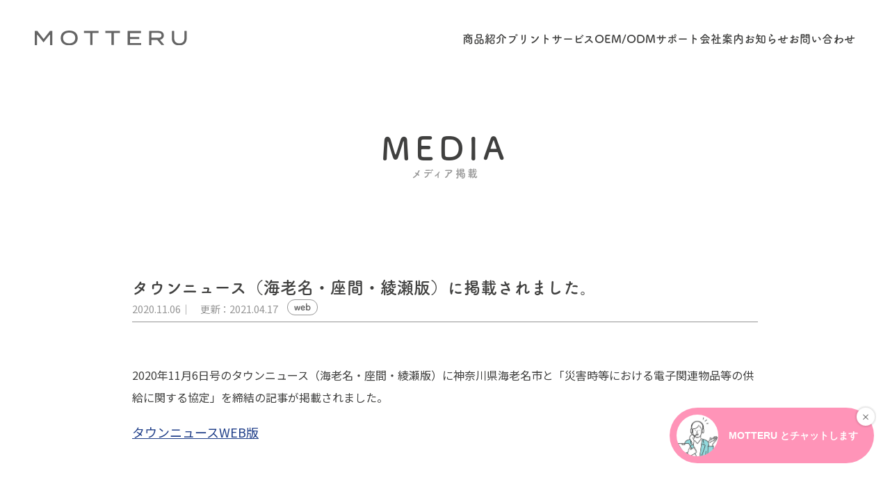

--- FILE ---
content_type: text/html; charset=UTF-8
request_url: https://motteru.co.jp/media-info/5220/
body_size: 15954
content:
<!DOCTYPE html>
<html lang="ja">
<head>
  <meta charset="utf-8">
  <meta name="format-detection" content="telephone=no">
  <meta name="viewport" content="width=device-width,initial-scale=1.0,user-scalable=yes">

<!-- Global site tag (gtag.js) - Google Analytics -->
<script async src="https://www.googletagmanager.com/gtag/js?id=UA-168135626-1"></script>
<script>
  window.dataLayer = window.dataLayer || [];
  function gtag(){dataLayer.push(arguments);}
　gtag('set', 'linker', {'domains': ['motteru.co.jp', 'makeshop.jp']});
  gtag('js', new Date());

  gtag('config', 'UA-168135626-1');
</script>
<!-- Global site tag (gtag.js) - Google Ads: 624704446 -->
<script async src="https://www.googletagmanager.com/gtag/js?id=AW-624704446"></script>
<script>
  window.dataLayer = window.dataLayer || [];
  function gtag(){dataLayer.push(arguments);}
 　gtag('set', 'linker', {'domains': ['motteru.co.jp', 'makeshop.jp']});
  gtag('js', new Date());

	gtag('config', 'AW-624704446');
</script>
<!-- Google Tag Manager -->
<script>(function(w,d,s,l,i){w[l]=w[l]||[];w[l].push({'gtm.start':
new Date().getTime(),event:'gtm.js'});var f=d.getElementsByTagName(s)[0],
j=d.createElement(s),dl=l!='dataLayer'?'&l='+l:'';j.async=true;j.src=
'https://www.googletagmanager.com/gtm.js?id='+i+dl;f.parentNode.insertBefore(j,f);
})(window,document,'script','dataLayer','GTM-WCHTXV6');</script>
<!-- End Google Tag Manager -->
  
  <link rel="shortcut icon" href="https://motteru.co.jp/wp/wp-content/themes/motteru/images/favicon.svg">
  <link rel="preconnect" href="https://fonts.googleapis.com">
  <link rel="preconnect" href="https://fonts.gstatic.com" crossorigin>
  <link href="https://fonts.googleapis.com/css2?family=Noto+Sans+JP:wght@100..900&family=Zen+Old+Mincho:wght@700&display=swap" rel="stylesheet">
  <script>
    (function(d) {
      var config = {
        kitId: 'pqy5nnh',
        scriptTimeout: 3000,
        async: true
      },
      h=d.documentElement,t=setTimeout(function(){h.className=h.className.replace(/\bwf-loading\b/g,"")+" wf-inactive";},config.scriptTimeout),tk=d.createElement("script"),f=false,s=d.getElementsByTagName("script")[0],a;h.className+=" wf-loading";tk.src='https://use.typekit.net/'+config.kitId+'.js';tk.async=true;tk.onload=tk.onreadystatechange=function(){a=this.readyState;if(f||a&&a!="complete"&&a!="loaded")return;f=true;clearTimeout(t);try{Typekit.load(config)}catch(e){}};s.parentNode.insertBefore(tk,s)
    })(document);
  </script>
  
		<!-- All in One SEO 4.9.3 - aioseo.com -->
		<title>タウンニュース（海老名・座間・綾瀬版）に掲載されました。 | MOTTERU (モッテル)</title>
	<meta name="robots" content="max-snippet:-1, max-image-preview:large, max-video-preview:-1" />
	<meta name="keywords" content="motteru,モッテル,もってる,メディア掲載情報,タウンニュース（海老名・座間・綾瀬版）に掲載されました。" />
	<link rel="canonical" href="https://motteru.co.jp/media-info/5220/" />
	<meta name="generator" content="All in One SEO (AIOSEO) 4.9.3" />
		<meta property="og:locale" content="ja_JP" />
		<meta property="og:site_name" content="MOTTERU（モッテル・もってる） | 誰もが持ちたくなるプロダクトを" />
		<meta property="og:type" content="article" />
		<meta property="og:title" content="タウンニュース（海老名・座間・綾瀬版）に掲載されました。 | MOTTERU (モッテル)" />
		<meta property="og:url" content="https://motteru.co.jp/media-info/5220/" />
		<meta property="og:image" content="https://motteru.co.jp/wp/wp-content/uploads/2020/05/ogp1200x630.gif" />
		<meta property="og:image:secure_url" content="https://motteru.co.jp/wp/wp-content/uploads/2020/05/ogp1200x630.gif" />
		<meta property="og:image:width" content="1200" />
		<meta property="og:image:height" content="630" />
		<meta property="article:published_time" content="2020-11-06T05:27:26+00:00" />
		<meta property="article:modified_time" content="2021-04-16T23:12:31+00:00" />
		<meta name="twitter:card" content="summary" />
		<meta name="twitter:title" content="タウンニュース（海老名・座間・綾瀬版）に掲載されました。 | MOTTERU (モッテル)" />
		<meta name="twitter:image" content="https://motteru.co.jp/wp/wp-content/uploads/2020/05/ogp1200x630.gif" />
		<script type="application/ld+json" class="aioseo-schema">
			{"@context":"https:\/\/schema.org","@graph":[{"@type":"BreadcrumbList","@id":"https:\/\/motteru.co.jp\/media-info\/5220\/#breadcrumblist","itemListElement":[{"@type":"ListItem","@id":"https:\/\/motteru.co.jp#listItem","position":1,"name":"\u30db\u30fc\u30e0","item":"https:\/\/motteru.co.jp","nextItem":{"@type":"ListItem","@id":"https:\/\/motteru.co.jp\/media-info\/#listItem","name":"\u30e1\u30c7\u30a3\u30a2\u63b2\u8f09"}},{"@type":"ListItem","@id":"https:\/\/motteru.co.jp\/media-info\/#listItem","position":2,"name":"\u30e1\u30c7\u30a3\u30a2\u63b2\u8f09","item":"https:\/\/motteru.co.jp\/media-info\/","nextItem":{"@type":"ListItem","@id":"https:\/\/motteru.co.jp\/media-info\/5220\/#listItem","name":"\u30bf\u30a6\u30f3\u30cb\u30e5\u30fc\u30b9\uff08\u6d77\u8001\u540d\u30fb\u5ea7\u9593\u30fb\u7dbe\u702c\u7248\uff09\u306b\u63b2\u8f09\u3055\u308c\u307e\u3057\u305f\u3002"},"previousItem":{"@type":"ListItem","@id":"https:\/\/motteru.co.jp#listItem","name":"\u30db\u30fc\u30e0"}},{"@type":"ListItem","@id":"https:\/\/motteru.co.jp\/media-info\/5220\/#listItem","position":3,"name":"\u30bf\u30a6\u30f3\u30cb\u30e5\u30fc\u30b9\uff08\u6d77\u8001\u540d\u30fb\u5ea7\u9593\u30fb\u7dbe\u702c\u7248\uff09\u306b\u63b2\u8f09\u3055\u308c\u307e\u3057\u305f\u3002","previousItem":{"@type":"ListItem","@id":"https:\/\/motteru.co.jp\/media-info\/#listItem","name":"\u30e1\u30c7\u30a3\u30a2\u63b2\u8f09"}}]},{"@type":"Organization","@id":"https:\/\/motteru.co.jp\/#organization","name":"MOTTERU (\u30e2\u30c3\u30c6\u30eb)","description":"\u8ab0\u3082\u304c\u6301\u3061\u305f\u304f\u306a\u308b\u30d7\u30ed\u30c0\u30af\u30c8\u3092\u30af\u30ea\u30a8\u30a4\u30c6\u30a3\u30d6\u306a\u767a\u60f3\u3068\u30c6\u30af\u30ce\u30ed\u30b8\u30fc\u3067\u5b9f\u73fe\u3057\u3001\u4eba\u3005\u306e\u66ae\u3089\u3057\u3092\u83ef\u3084\u304b\u306b\u3001\u305d\u3057\u3066\u4eba\u3005\u306e\u5f79\u306b\u7acb\u3064\u3053\u3068\u304c\u79c1\u305f\u3061\u306e\u30df\u30c3\u30b7\u30e7\u30f3\u3067\u3059\u3002\u79c1\u305f\u3061\u304c\u4f5c\u308a\u51fa\u3059\u30d7\u30ed\u30c0\u30af\u30c8\u3092\u901a\u3057\u3066\u3001\u697d\u3057\u304f\u306a\u308b\u30fb\u5b09\u3057\u304f\u306a\u308b\u30fb\u6301\u3063\u3066\u3044\u305f\u304f\u306a\u308b\u306a\u3069\u3001\u7d20\u6674\u3089\u3057\u3044\u4f53\u9a13\u3092\u7686\u69d8\u306b\u304a\u5c4a\u3051\u3057\u305f\u3044\u3068\u8003\u3048\u3066\u3044\u308b\u306e\u304c\u682a\u5f0f\u4f1a\u793eMOTTERU\u3067\u3059\u3002","url":"https:\/\/motteru.co.jp\/"},{"@type":"WebPage","@id":"https:\/\/motteru.co.jp\/media-info\/5220\/#webpage","url":"https:\/\/motteru.co.jp\/media-info\/5220\/","name":"\u30bf\u30a6\u30f3\u30cb\u30e5\u30fc\u30b9\uff08\u6d77\u8001\u540d\u30fb\u5ea7\u9593\u30fb\u7dbe\u702c\u7248\uff09\u306b\u63b2\u8f09\u3055\u308c\u307e\u3057\u305f\u3002 | MOTTERU (\u30e2\u30c3\u30c6\u30eb)","inLanguage":"ja","isPartOf":{"@id":"https:\/\/motteru.co.jp\/#website"},"breadcrumb":{"@id":"https:\/\/motteru.co.jp\/media-info\/5220\/#breadcrumblist"},"datePublished":"2020-11-06T14:27:26+09:00","dateModified":"2021-04-17T08:12:31+09:00"},{"@type":"WebSite","@id":"https:\/\/motteru.co.jp\/#website","url":"https:\/\/motteru.co.jp\/","name":"MOTTERU (\u30e2\u30c3\u30c6\u30eb)","description":"\u8ab0\u3082\u304c\u6301\u3061\u305f\u304f\u306a\u308b\u30d7\u30ed\u30c0\u30af\u30c8\u3092\u30af\u30ea\u30a8\u30a4\u30c6\u30a3\u30d6\u306a\u767a\u60f3\u3068\u30c6\u30af\u30ce\u30ed\u30b8\u30fc\u3067\u5b9f\u73fe\u3057\u3001\u4eba\u3005\u306e\u66ae\u3089\u3057\u3092\u83ef\u3084\u304b\u306b\u3001\u305d\u3057\u3066\u4eba\u3005\u306e\u5f79\u306b\u7acb\u3064\u3053\u3068\u304c\u79c1\u305f\u3061\u306e\u30df\u30c3\u30b7\u30e7\u30f3\u3067\u3059\u3002\u79c1\u305f\u3061\u304c\u4f5c\u308a\u51fa\u3059\u30d7\u30ed\u30c0\u30af\u30c8\u3092\u901a\u3057\u3066\u3001\u697d\u3057\u304f\u306a\u308b\u30fb\u5b09\u3057\u304f\u306a\u308b\u30fb\u6301\u3063\u3066\u3044\u305f\u304f\u306a\u308b\u306a\u3069\u3001\u7d20\u6674\u3089\u3057\u3044\u4f53\u9a13\u3092\u7686\u69d8\u306b\u304a\u5c4a\u3051\u3057\u305f\u3044\u3068\u8003\u3048\u3066\u3044\u308b\u306e\u304c\u682a\u5f0f\u4f1a\u793eMOTTERU\u3067\u3059\u3002","inLanguage":"ja","publisher":{"@id":"https:\/\/motteru.co.jp\/#organization"}}]}
		</script>
		<!-- All in One SEO -->

<link rel='dns-prefetch' href='//tebot.jp' />
<script type="text/javascript">
/* <![CDATA[ */
window._wpemojiSettings = {"baseUrl":"https:\/\/s.w.org\/images\/core\/emoji\/15.0.3\/72x72\/","ext":".png","svgUrl":"https:\/\/s.w.org\/images\/core\/emoji\/15.0.3\/svg\/","svgExt":".svg","source":{"concatemoji":"https:\/\/motteru.co.jp\/wp\/wp-includes\/js\/wp-emoji-release.min.js?ver=6.6.4"}};
/*! This file is auto-generated */
!function(i,n){var o,s,e;function c(e){try{var t={supportTests:e,timestamp:(new Date).valueOf()};sessionStorage.setItem(o,JSON.stringify(t))}catch(e){}}function p(e,t,n){e.clearRect(0,0,e.canvas.width,e.canvas.height),e.fillText(t,0,0);var t=new Uint32Array(e.getImageData(0,0,e.canvas.width,e.canvas.height).data),r=(e.clearRect(0,0,e.canvas.width,e.canvas.height),e.fillText(n,0,0),new Uint32Array(e.getImageData(0,0,e.canvas.width,e.canvas.height).data));return t.every(function(e,t){return e===r[t]})}function u(e,t,n){switch(t){case"flag":return n(e,"\ud83c\udff3\ufe0f\u200d\u26a7\ufe0f","\ud83c\udff3\ufe0f\u200b\u26a7\ufe0f")?!1:!n(e,"\ud83c\uddfa\ud83c\uddf3","\ud83c\uddfa\u200b\ud83c\uddf3")&&!n(e,"\ud83c\udff4\udb40\udc67\udb40\udc62\udb40\udc65\udb40\udc6e\udb40\udc67\udb40\udc7f","\ud83c\udff4\u200b\udb40\udc67\u200b\udb40\udc62\u200b\udb40\udc65\u200b\udb40\udc6e\u200b\udb40\udc67\u200b\udb40\udc7f");case"emoji":return!n(e,"\ud83d\udc26\u200d\u2b1b","\ud83d\udc26\u200b\u2b1b")}return!1}function f(e,t,n){var r="undefined"!=typeof WorkerGlobalScope&&self instanceof WorkerGlobalScope?new OffscreenCanvas(300,150):i.createElement("canvas"),a=r.getContext("2d",{willReadFrequently:!0}),o=(a.textBaseline="top",a.font="600 32px Arial",{});return e.forEach(function(e){o[e]=t(a,e,n)}),o}function t(e){var t=i.createElement("script");t.src=e,t.defer=!0,i.head.appendChild(t)}"undefined"!=typeof Promise&&(o="wpEmojiSettingsSupports",s=["flag","emoji"],n.supports={everything:!0,everythingExceptFlag:!0},e=new Promise(function(e){i.addEventListener("DOMContentLoaded",e,{once:!0})}),new Promise(function(t){var n=function(){try{var e=JSON.parse(sessionStorage.getItem(o));if("object"==typeof e&&"number"==typeof e.timestamp&&(new Date).valueOf()<e.timestamp+604800&&"object"==typeof e.supportTests)return e.supportTests}catch(e){}return null}();if(!n){if("undefined"!=typeof Worker&&"undefined"!=typeof OffscreenCanvas&&"undefined"!=typeof URL&&URL.createObjectURL&&"undefined"!=typeof Blob)try{var e="postMessage("+f.toString()+"("+[JSON.stringify(s),u.toString(),p.toString()].join(",")+"));",r=new Blob([e],{type:"text/javascript"}),a=new Worker(URL.createObjectURL(r),{name:"wpTestEmojiSupports"});return void(a.onmessage=function(e){c(n=e.data),a.terminate(),t(n)})}catch(e){}c(n=f(s,u,p))}t(n)}).then(function(e){for(var t in e)n.supports[t]=e[t],n.supports.everything=n.supports.everything&&n.supports[t],"flag"!==t&&(n.supports.everythingExceptFlag=n.supports.everythingExceptFlag&&n.supports[t]);n.supports.everythingExceptFlag=n.supports.everythingExceptFlag&&!n.supports.flag,n.DOMReady=!1,n.readyCallback=function(){n.DOMReady=!0}}).then(function(){return e}).then(function(){var e;n.supports.everything||(n.readyCallback(),(e=n.source||{}).concatemoji?t(e.concatemoji):e.wpemoji&&e.twemoji&&(t(e.twemoji),t(e.wpemoji)))}))}((window,document),window._wpemojiSettings);
/* ]]> */
</script>
<style id='wp-emoji-styles-inline-css' type='text/css'>

	img.wp-smiley, img.emoji {
		display: inline !important;
		border: none !important;
		box-shadow: none !important;
		height: 1em !important;
		width: 1em !important;
		margin: 0 0.07em !important;
		vertical-align: -0.1em !important;
		background: none !important;
		padding: 0 !important;
	}
</style>
<link rel='stylesheet' id='wp-block-library-css' href='https://motteru.co.jp/wp/wp-includes/css/dist/block-library/style.min.css?ver=6.6.4' type='text/css' media='all' />
<link rel='stylesheet' id='aioseo/css/src/vue/standalone/blocks/table-of-contents/global.scss-css' href='https://motteru.co.jp/wp/wp-content/plugins/all-in-one-seo-pack/dist/Lite/assets/css/table-of-contents/global.e90f6d47.css?ver=4.9.3' type='text/css' media='all' />
<style id='classic-theme-styles-inline-css' type='text/css'>
/*! This file is auto-generated */
.wp-block-button__link{color:#fff;background-color:#32373c;border-radius:9999px;box-shadow:none;text-decoration:none;padding:calc(.667em + 2px) calc(1.333em + 2px);font-size:1.125em}.wp-block-file__button{background:#32373c;color:#fff;text-decoration:none}
</style>
<style id='global-styles-inline-css' type='text/css'>
:root{--wp--preset--aspect-ratio--square: 1;--wp--preset--aspect-ratio--4-3: 4/3;--wp--preset--aspect-ratio--3-4: 3/4;--wp--preset--aspect-ratio--3-2: 3/2;--wp--preset--aspect-ratio--2-3: 2/3;--wp--preset--aspect-ratio--16-9: 16/9;--wp--preset--aspect-ratio--9-16: 9/16;--wp--preset--color--black: #000000;--wp--preset--color--cyan-bluish-gray: #abb8c3;--wp--preset--color--white: #ffffff;--wp--preset--color--pale-pink: #f78da7;--wp--preset--color--vivid-red: #cf2e2e;--wp--preset--color--luminous-vivid-orange: #ff6900;--wp--preset--color--luminous-vivid-amber: #fcb900;--wp--preset--color--light-green-cyan: #7bdcb5;--wp--preset--color--vivid-green-cyan: #00d084;--wp--preset--color--pale-cyan-blue: #8ed1fc;--wp--preset--color--vivid-cyan-blue: #0693e3;--wp--preset--color--vivid-purple: #9b51e0;--wp--preset--gradient--vivid-cyan-blue-to-vivid-purple: linear-gradient(135deg,rgba(6,147,227,1) 0%,rgb(155,81,224) 100%);--wp--preset--gradient--light-green-cyan-to-vivid-green-cyan: linear-gradient(135deg,rgb(122,220,180) 0%,rgb(0,208,130) 100%);--wp--preset--gradient--luminous-vivid-amber-to-luminous-vivid-orange: linear-gradient(135deg,rgba(252,185,0,1) 0%,rgba(255,105,0,1) 100%);--wp--preset--gradient--luminous-vivid-orange-to-vivid-red: linear-gradient(135deg,rgba(255,105,0,1) 0%,rgb(207,46,46) 100%);--wp--preset--gradient--very-light-gray-to-cyan-bluish-gray: linear-gradient(135deg,rgb(238,238,238) 0%,rgb(169,184,195) 100%);--wp--preset--gradient--cool-to-warm-spectrum: linear-gradient(135deg,rgb(74,234,220) 0%,rgb(151,120,209) 20%,rgb(207,42,186) 40%,rgb(238,44,130) 60%,rgb(251,105,98) 80%,rgb(254,248,76) 100%);--wp--preset--gradient--blush-light-purple: linear-gradient(135deg,rgb(255,206,236) 0%,rgb(152,150,240) 100%);--wp--preset--gradient--blush-bordeaux: linear-gradient(135deg,rgb(254,205,165) 0%,rgb(254,45,45) 50%,rgb(107,0,62) 100%);--wp--preset--gradient--luminous-dusk: linear-gradient(135deg,rgb(255,203,112) 0%,rgb(199,81,192) 50%,rgb(65,88,208) 100%);--wp--preset--gradient--pale-ocean: linear-gradient(135deg,rgb(255,245,203) 0%,rgb(182,227,212) 50%,rgb(51,167,181) 100%);--wp--preset--gradient--electric-grass: linear-gradient(135deg,rgb(202,248,128) 0%,rgb(113,206,126) 100%);--wp--preset--gradient--midnight: linear-gradient(135deg,rgb(2,3,129) 0%,rgb(40,116,252) 100%);--wp--preset--font-size--small: 13px;--wp--preset--font-size--medium: 20px;--wp--preset--font-size--large: 36px;--wp--preset--font-size--x-large: 42px;--wp--preset--spacing--20: 0.44rem;--wp--preset--spacing--30: 0.67rem;--wp--preset--spacing--40: 1rem;--wp--preset--spacing--50: 1.5rem;--wp--preset--spacing--60: 2.25rem;--wp--preset--spacing--70: 3.38rem;--wp--preset--spacing--80: 5.06rem;--wp--preset--shadow--natural: 6px 6px 9px rgba(0, 0, 0, 0.2);--wp--preset--shadow--deep: 12px 12px 50px rgba(0, 0, 0, 0.4);--wp--preset--shadow--sharp: 6px 6px 0px rgba(0, 0, 0, 0.2);--wp--preset--shadow--outlined: 6px 6px 0px -3px rgba(255, 255, 255, 1), 6px 6px rgba(0, 0, 0, 1);--wp--preset--shadow--crisp: 6px 6px 0px rgba(0, 0, 0, 1);}:where(.is-layout-flex){gap: 0.5em;}:where(.is-layout-grid){gap: 0.5em;}body .is-layout-flex{display: flex;}.is-layout-flex{flex-wrap: wrap;align-items: center;}.is-layout-flex > :is(*, div){margin: 0;}body .is-layout-grid{display: grid;}.is-layout-grid > :is(*, div){margin: 0;}:where(.wp-block-columns.is-layout-flex){gap: 2em;}:where(.wp-block-columns.is-layout-grid){gap: 2em;}:where(.wp-block-post-template.is-layout-flex){gap: 1.25em;}:where(.wp-block-post-template.is-layout-grid){gap: 1.25em;}.has-black-color{color: var(--wp--preset--color--black) !important;}.has-cyan-bluish-gray-color{color: var(--wp--preset--color--cyan-bluish-gray) !important;}.has-white-color{color: var(--wp--preset--color--white) !important;}.has-pale-pink-color{color: var(--wp--preset--color--pale-pink) !important;}.has-vivid-red-color{color: var(--wp--preset--color--vivid-red) !important;}.has-luminous-vivid-orange-color{color: var(--wp--preset--color--luminous-vivid-orange) !important;}.has-luminous-vivid-amber-color{color: var(--wp--preset--color--luminous-vivid-amber) !important;}.has-light-green-cyan-color{color: var(--wp--preset--color--light-green-cyan) !important;}.has-vivid-green-cyan-color{color: var(--wp--preset--color--vivid-green-cyan) !important;}.has-pale-cyan-blue-color{color: var(--wp--preset--color--pale-cyan-blue) !important;}.has-vivid-cyan-blue-color{color: var(--wp--preset--color--vivid-cyan-blue) !important;}.has-vivid-purple-color{color: var(--wp--preset--color--vivid-purple) !important;}.has-black-background-color{background-color: var(--wp--preset--color--black) !important;}.has-cyan-bluish-gray-background-color{background-color: var(--wp--preset--color--cyan-bluish-gray) !important;}.has-white-background-color{background-color: var(--wp--preset--color--white) !important;}.has-pale-pink-background-color{background-color: var(--wp--preset--color--pale-pink) !important;}.has-vivid-red-background-color{background-color: var(--wp--preset--color--vivid-red) !important;}.has-luminous-vivid-orange-background-color{background-color: var(--wp--preset--color--luminous-vivid-orange) !important;}.has-luminous-vivid-amber-background-color{background-color: var(--wp--preset--color--luminous-vivid-amber) !important;}.has-light-green-cyan-background-color{background-color: var(--wp--preset--color--light-green-cyan) !important;}.has-vivid-green-cyan-background-color{background-color: var(--wp--preset--color--vivid-green-cyan) !important;}.has-pale-cyan-blue-background-color{background-color: var(--wp--preset--color--pale-cyan-blue) !important;}.has-vivid-cyan-blue-background-color{background-color: var(--wp--preset--color--vivid-cyan-blue) !important;}.has-vivid-purple-background-color{background-color: var(--wp--preset--color--vivid-purple) !important;}.has-black-border-color{border-color: var(--wp--preset--color--black) !important;}.has-cyan-bluish-gray-border-color{border-color: var(--wp--preset--color--cyan-bluish-gray) !important;}.has-white-border-color{border-color: var(--wp--preset--color--white) !important;}.has-pale-pink-border-color{border-color: var(--wp--preset--color--pale-pink) !important;}.has-vivid-red-border-color{border-color: var(--wp--preset--color--vivid-red) !important;}.has-luminous-vivid-orange-border-color{border-color: var(--wp--preset--color--luminous-vivid-orange) !important;}.has-luminous-vivid-amber-border-color{border-color: var(--wp--preset--color--luminous-vivid-amber) !important;}.has-light-green-cyan-border-color{border-color: var(--wp--preset--color--light-green-cyan) !important;}.has-vivid-green-cyan-border-color{border-color: var(--wp--preset--color--vivid-green-cyan) !important;}.has-pale-cyan-blue-border-color{border-color: var(--wp--preset--color--pale-cyan-blue) !important;}.has-vivid-cyan-blue-border-color{border-color: var(--wp--preset--color--vivid-cyan-blue) !important;}.has-vivid-purple-border-color{border-color: var(--wp--preset--color--vivid-purple) !important;}.has-vivid-cyan-blue-to-vivid-purple-gradient-background{background: var(--wp--preset--gradient--vivid-cyan-blue-to-vivid-purple) !important;}.has-light-green-cyan-to-vivid-green-cyan-gradient-background{background: var(--wp--preset--gradient--light-green-cyan-to-vivid-green-cyan) !important;}.has-luminous-vivid-amber-to-luminous-vivid-orange-gradient-background{background: var(--wp--preset--gradient--luminous-vivid-amber-to-luminous-vivid-orange) !important;}.has-luminous-vivid-orange-to-vivid-red-gradient-background{background: var(--wp--preset--gradient--luminous-vivid-orange-to-vivid-red) !important;}.has-very-light-gray-to-cyan-bluish-gray-gradient-background{background: var(--wp--preset--gradient--very-light-gray-to-cyan-bluish-gray) !important;}.has-cool-to-warm-spectrum-gradient-background{background: var(--wp--preset--gradient--cool-to-warm-spectrum) !important;}.has-blush-light-purple-gradient-background{background: var(--wp--preset--gradient--blush-light-purple) !important;}.has-blush-bordeaux-gradient-background{background: var(--wp--preset--gradient--blush-bordeaux) !important;}.has-luminous-dusk-gradient-background{background: var(--wp--preset--gradient--luminous-dusk) !important;}.has-pale-ocean-gradient-background{background: var(--wp--preset--gradient--pale-ocean) !important;}.has-electric-grass-gradient-background{background: var(--wp--preset--gradient--electric-grass) !important;}.has-midnight-gradient-background{background: var(--wp--preset--gradient--midnight) !important;}.has-small-font-size{font-size: var(--wp--preset--font-size--small) !important;}.has-medium-font-size{font-size: var(--wp--preset--font-size--medium) !important;}.has-large-font-size{font-size: var(--wp--preset--font-size--large) !important;}.has-x-large-font-size{font-size: var(--wp--preset--font-size--x-large) !important;}
:where(.wp-block-post-template.is-layout-flex){gap: 1.25em;}:where(.wp-block-post-template.is-layout-grid){gap: 1.25em;}
:where(.wp-block-columns.is-layout-flex){gap: 2em;}:where(.wp-block-columns.is-layout-grid){gap: 2em;}
:root :where(.wp-block-pullquote){font-size: 1.5em;line-height: 1.6;}
</style>
<link rel='stylesheet' id='contact-form-7-css' href='https://motteru.co.jp/wp/wp-content/plugins/contact-form-7/includes/css/styles.css?ver=6.0.6' type='text/css' media='all' />
<link rel='stylesheet' id='toc-screen-css' href='https://motteru.co.jp/wp/wp-content/plugins/table-of-contents-plus/screen.min.css?ver=2411.1' type='text/css' media='all' />
<style id='toc-screen-inline-css' type='text/css'>
div#toc_container {background: #f9f9f9;border: 1px solid #aaaaaa;}
</style>
<link rel='stylesheet' id='bundle-style-css' href='https://motteru.co.jp/wp/wp-content/themes/motteru/assets/css/bundle.css?ver=20251218090946' type='text/css' media='all' />
<script type="text/javascript" src="https://motteru.co.jp/wp/wp-includes/js/jquery/jquery.min.js?ver=3.7.1" id="jquery-core-js"></script>
<script type="text/javascript" src="https://motteru.co.jp/wp/wp-includes/js/jquery/jquery-migrate.min.js?ver=3.4.1" id="jquery-migrate-js"></script>
<link rel="https://api.w.org/" href="https://motteru.co.jp/wp-json/" /><link rel="alternate" title="JSON" type="application/json" href="https://motteru.co.jp/wp-json/wp/v2/media-info/5220" /><link rel="EditURI" type="application/rsd+xml" title="RSD" href="https://motteru.co.jp/wp/xmlrpc.php?rsd" />

<link rel='shortlink' href='https://motteru.co.jp/?p=5220' />
<link rel="alternate" title="oEmbed (JSON)" type="application/json+oembed" href="https://motteru.co.jp/wp-json/oembed/1.0/embed?url=https%3A%2F%2Fmotteru.co.jp%2Fmedia-info%2F5220%2F" />
<link rel="alternate" title="oEmbed (XML)" type="text/xml+oembed" href="https://motteru.co.jp/wp-json/oembed/1.0/embed?url=https%3A%2F%2Fmotteru.co.jp%2Fmedia-info%2F5220%2F&#038;format=xml" />
		<style type="text/css" id="wp-custom-css">
			tr.form-table-r{
	border: 1px #fff solid;
	color: #666;
}		</style>
		

</head>
<body class="media-info-template-default single single-media-info postid-5220">

<!-- Google Tag Manager (noscript) -->
<noscript><iframe src="https://www.googletagmanager.com/ns.html?id=GTM-WCHTXV6"
height="0" width="0" style="display:none;visibility:hidden"></iframe></noscript>
<!-- End Google Tag Manager (noscript) -->

  <div class="body-inner">
  <header class="l-header">
  <nav class="l-header__nav">
    <a class="l-header__logo" href="https://motteru.co.jp">
      <img src="https://motteru.co.jp/wp/wp-content/themes/motteru/assets/images/commons/logo-type.svg" alt="MOTTERU">
    </a>
    <ul class="l-header__menu">
      <li class="l-header__item">
        <a class="l-header__link l-header__link--has-mega-menu" href="https://motteru.co.jp/product/">商品紹介</a>
        <div class="l-header__mega-menu">
          <section class="c-mega-menu">
            <header class="c-mega-menu__header">
              <h2 class="c-mega-menu__headline">商品紹介</h2>
              <p class="c-mega-menu__lead">モバイルバッテリー・充電ケーブルなどMOTTERU（モッテル）の商品</p>
            </header>
            <div class="c-mega-menu__product-category">
              <div class="c-product-category">
                <nav class="c-product-category__nav">
                  <h2 class="c-product-category__headline">
                    <img class="c-product-category__headline-icon" src="https://motteru.co.jp/wp/wp-content/themes/motteru/assets/images/commons/search-icon.svg" alt="" aria-hidden="true">
                    カテゴリーから商品を探す
                  </h2>
<ul class="c-product-category__list"><li class="c-product-category__item"><a class="c-product-category__link c-product-category__link--category" href="/product/"><img width="210" height="210" src="https://motteru.co.jp/wp/wp-content/themes/motteru/assets/images/commons/mega-menu/ico_item.svg" /></a><div class="box_inner"><div class="c-product-category__link-label ico_item"><a href="/product/">商品一覧をみる</a></div></div></li><li class="c-product-category__item"><a class="c-product-category__link c-product-category__link--category" href="https://motteru.co.jp/product/mobile_battery/"><img width="210" height="210" src="https://motteru.co.jp/wp/wp-content/uploads/2025/06/モバイルバッテリー.jpg" /></a><div class="box_inner"><div class="c-product-category__link-label"><a href="https://motteru.co.jp/product/mobile_battery/">モバイル<wbr>バッテリー</a></div><ul class="child"><li><a href="https://motteru.co.jp/product/5000mah/">5000mAh</a></li><li><a href="https://motteru.co.jp/product/10000mah/">10000mAh</a></li><li><a href="https://motteru.co.jp/product/20000mah/">20000/25000mAh</a></li><li><a href="https://motteru.co.jp/product/character_battery/">キャラクター</a></li></ul></div></li><li class="c-product-category__item"><a class="c-product-category__link c-product-category__link--category" href="https://motteru.co.jp/product/charger/"><img width="210" height="210" src="https://motteru.co.jp/wp/wp-content/uploads/2025/06/充電器.jpg" /></a><div class="box_inner"><div class="c-product-category__link-label"><a href="https://motteru.co.jp/product/charger/">充電器</a></div><ul class="child"><li><a href="https://motteru.co.jp/product/pd_usb_charger/">PD対応USB充電器</a></li><li><a href="https://motteru.co.jp/product/wireless/">Qi2・ワイヤレス充電器</a></li><li><a href="https://motteru.co.jp/product/car_charger/">車載充電器</a></li><li><a href="https://motteru.co.jp/product/solar_charger/">ソーラーパネル充電器</a></li><li><a href="https://motteru.co.jp/product/character_charger/">キャラクター</a></li></ul></div></li><li class="c-product-category__item"><a class="c-product-category__link c-product-category__link--category" href="https://motteru.co.jp/product/cable/"><img width="210" height="210" src="https://motteru.co.jp/wp/wp-content/uploads/2025/04/cat_img03.png" /></a><div class="box_inner"><div class="c-product-category__link-label"><a href="https://motteru.co.jp/product/cable/">ケーブル</a></div><ul class="child"><li><a href="https://motteru.co.jp/product/usba_to_usbc/">USB-A to USB-C</a></li><li><a href="https://motteru.co.jp/product/usbc_to_usbc/">USB-C to USB-C</a></li><li><a href="https://motteru.co.jp/product/usba_to_lightning/">USB-A to Lightning</a></li><li><a href="https://motteru.co.jp/product/usbc_to_lightning/">USB-C to Lightning</a></li><li><a href="https://motteru.co.jp/product/multicable/">マルチケーブル</a></li><li><a href="https://motteru.co.jp/product/cable_band_clip/">ケーブルバンド・クリップ</a></li><li><a href="https://motteru.co.jp/product/character_cable/">キャラクター</a></li></ul></div></li><li class="c-product-category__item"><a class="c-product-category__link c-product-category__link--category" href="https://motteru.co.jp/product/waterproof_case/"><img width="210" height="210" src="https://motteru.co.jp/wp/wp-content/uploads/2025/06/防水_サコッシュ.jpg" /></a><div class="box_inner"><div class="c-product-category__link-label"><a href="https://motteru.co.jp/product/waterproof_case/">防水ケース・<wbr>サコッシュ</a></div></div></li><li class="c-product-category__item"><a class="c-product-category__link c-product-category__link--category" href="https://motteru.co.jp/product/stand/"><img width="210" height="210" src="https://motteru.co.jp/wp/wp-content/uploads/2025/04/cat_img05.png" /></a><div class="box_inner"><div class="c-product-category__link-label"><a href="https://motteru.co.jp/product/stand/">スタンド</a></div><ul class="child"><li><a href="https://motteru.co.jp/product/smartphone_tablet_stand/">スマートフォン・タブレットスタンド</a></li><li><a href="https://motteru.co.jp/product/notepc_stand/">ノートパソコンスタンド</a></li><li><a href="https://motteru.co.jp/product/applewatch_stand/">Apple Watchスタンド</a></li></ul></div></li><li class="c-product-category__item"><a class="c-product-category__link c-product-category__link--category" href="https://motteru.co.jp/product/desk_accessories/"><img width="210" height="210" src="https://motteru.co.jp/wp/wp-content/uploads/2025/06/ケーブルバンド.jpg" /></a><div class="box_inner"><div class="c-product-category__link-label"><a href="https://motteru.co.jp/product/desk_accessories/">整理用品</a></div><ul class="child"><li><a href="https://motteru.co.jp/product/cable_band/">ケーブルバンド</a></li><li><a href="https://motteru.co.jp/product/cable_clip/">ケーブルクリップ</a></li><li><a href="https://motteru.co.jp/product/cleaningcloth/">クリーニングクロス</a></li><li><a href="https://motteru.co.jp/product/deskmat/">デスクマット</a></li></ul></div></li><li class="c-product-category__item"><a class="c-product-category__link c-product-category__link--category" href="https://motteru.co.jp/product/bag_pouch/"><img width="210" height="210" src="https://motteru.co.jp/wp/wp-content/uploads/2025/04/cat_img07.png" /></a><div class="box_inner"><div class="c-product-category__link-label"><a href="https://motteru.co.jp/product/bag_pouch/">バッグ・ポーチ</a></div></div></li><li class="c-product-category__item"><a class="c-product-category__link c-product-category__link--category" href="https://motteru.co.jp/product/accessory/"><img width="210" height="210" src="https://motteru.co.jp/wp/wp-content/uploads/2025/06/アクセサリー.jpg" /></a><div class="box_inner"><div class="c-product-category__link-label"><a href="https://motteru.co.jp/product/accessory/">アクセサリー</a></div><ul class="child"><li><a href="https://motteru.co.jp/product/smartphone_ring/">スマートフォンリング</a></li><li><a href="https://motteru.co.jp/product/strap/">ストラップ</a></li></ul></div></li><li class="c-product-category__item"><a class="c-product-category__link c-product-category__link--category" href="https://motteru.co.jp/product/seasonal/"><img width="210" height="210" src="https://motteru.co.jp/wp/wp-content/uploads/2025/05/season.png" /></a><div class="box_inner"><div class="c-product-category__link-label"><a href="https://motteru.co.jp/product/seasonal/">季節用品</a></div><ul class="child"><li><a href="https://motteru.co.jp/product/handyfan/">ハンディファン</a></li><li><a href="https://motteru.co.jp/product/character_handyfan/">キャラクター</a></li></ul></div></li></ul>                </nav>
                <hr class="c-product-category__line">
                <nav class="c-product-category__nav">
                  <h2 class="c-product-category__headline">
                    <img class="c-product-category__headline-icon" src="https://motteru.co.jp/wp/wp-content/themes/motteru/assets/images/commons/search-icon.svg" alt="" aria-hidden="true">
                    色から商品を探す
                  </h2>
                  <ul class="c-product-category__list"><li class="c-product-category__item"><a class="c-product-category__link c-product-category__link--color" href="https://motteru.co.jp/color/beige/"><img width="210" height="210" src="https://motteru.co.jp/wp/wp-content/uploads/2025/06/アーモンドミルク.jpg" class="c-product-category__thumbnail c-product-category__thumbnail--color" alt="" decoding="async" srcset="https://motteru.co.jp/wp/wp-content/uploads/2025/06/アーモンドミルク.jpg 210w, https://motteru.co.jp/wp/wp-content/uploads/2025/06/アーモンドミルク-150x150.jpg 150w" sizes="(max-width: 210px) 100vw, 210px" /><div class="c-product-category__link-label">アーモンド<wbr>ミルク</div></a></li><li class="c-product-category__item"><a class="c-product-category__link c-product-category__link--color" href="https://motteru.co.jp/color/purple/"><img width="210" height="210" src="https://motteru.co.jp/wp/wp-content/uploads/2025/06/ペールアイリス.jpg" class="c-product-category__thumbnail c-product-category__thumbnail--color" alt="" decoding="async" srcset="https://motteru.co.jp/wp/wp-content/uploads/2025/06/ペールアイリス.jpg 210w, https://motteru.co.jp/wp/wp-content/uploads/2025/06/ペールアイリス-150x150.jpg 150w" sizes="(max-width: 210px) 100vw, 210px" /><div class="c-product-category__link-label">ペールアイリス</div></a></li><li class="c-product-category__item"><a class="c-product-category__link c-product-category__link--color" href="https://motteru.co.jp/color/pink/"><img width="210" height="210" src="https://motteru.co.jp/wp/wp-content/uploads/2025/06/シェルピンク.jpg" class="c-product-category__thumbnail c-product-category__thumbnail--color" alt="" decoding="async" srcset="https://motteru.co.jp/wp/wp-content/uploads/2025/06/シェルピンク.jpg 210w, https://motteru.co.jp/wp/wp-content/uploads/2025/06/シェルピンク-150x150.jpg 150w" sizes="(max-width: 210px) 100vw, 210px" /><div class="c-product-category__link-label">シェルピンク</div></a></li><li class="c-product-category__item"><a class="c-product-category__link c-product-category__link--color" href="https://motteru.co.jp/color/blue/"><img width="210" height="210" src="https://motteru.co.jp/wp/wp-content/uploads/2025/06/パウダーブルー.jpg" class="c-product-category__thumbnail c-product-category__thumbnail--color" alt="" decoding="async" srcset="https://motteru.co.jp/wp/wp-content/uploads/2025/06/パウダーブルー.jpg 210w, https://motteru.co.jp/wp/wp-content/uploads/2025/06/パウダーブルー-150x150.jpg 150w" sizes="(max-width: 210px) 100vw, 210px" /><div class="c-product-category__link-label">パウダーブルー</div></a></li><li class="c-product-category__item"><a class="c-product-category__link c-product-category__link--color" href="https://motteru.co.jp/color/green/"><img width="210" height="210" src="https://motteru.co.jp/wp/wp-content/uploads/2025/06/ピスタチオ.jpg" class="c-product-category__thumbnail c-product-category__thumbnail--color" alt="" decoding="async" srcset="https://motteru.co.jp/wp/wp-content/uploads/2025/06/ピスタチオ.jpg 210w, https://motteru.co.jp/wp/wp-content/uploads/2025/06/ピスタチオ-150x150.jpg 150w" sizes="(max-width: 210px) 100vw, 210px" /><div class="c-product-category__link-label">ピスタチオ</div></a></li><li class="c-product-category__item"><a class="c-product-category__link c-product-category__link--color" href="https://motteru.co.jp/color/yellow/"><img width="210" height="210" src="https://motteru.co.jp/wp/wp-content/uploads/2025/06/イエロー.jpg" class="c-product-category__thumbnail c-product-category__thumbnail--color" alt="" decoding="async" srcset="https://motteru.co.jp/wp/wp-content/uploads/2025/06/イエロー.jpg 210w, https://motteru.co.jp/wp/wp-content/uploads/2025/06/イエロー-150x150.jpg 150w" sizes="(max-width: 210px) 100vw, 210px" /><div class="c-product-category__link-label">イエロー</div></a></li><li class="c-product-category__item"><a class="c-product-category__link c-product-category__link--color" href="https://motteru.co.jp/color/white/"><img width="210" height="210" src="https://motteru.co.jp/wp/wp-content/uploads/2025/05/white.png" class="c-product-category__thumbnail c-product-category__thumbnail--color" alt="ホワイト" decoding="async" srcset="https://motteru.co.jp/wp/wp-content/uploads/2025/05/white.png 210w, https://motteru.co.jp/wp/wp-content/uploads/2025/05/white-150x150.png 150w" sizes="(max-width: 210px) 100vw, 210px" /><div class="c-product-category__link-label">ホワイト</div></a></li><li class="c-product-category__item"><a class="c-product-category__link c-product-category__link--color" href="https://motteru.co.jp/color/black/"><img width="400" height="400" src="https://motteru.co.jp/wp/wp-content/uploads/2025/05/black-400x400.png" class="c-product-category__thumbnail c-product-category__thumbnail--color" alt="スモーキーブラック" decoding="async" fetchpriority="high" srcset="https://motteru.co.jp/wp/wp-content/uploads/2025/05/black-400x400.png 400w, https://motteru.co.jp/wp/wp-content/uploads/2025/05/black-150x150.png 150w, https://motteru.co.jp/wp/wp-content/uploads/2025/05/black-768x768.png 768w, https://motteru.co.jp/wp/wp-content/uploads/2025/05/black.png 840w" sizes="(max-width: 400px) 100vw, 400px" /><div class="c-product-category__link-label">スモーキー<wbr>ブラック</div></a></li><li class="c-product-category__item"><a class="c-product-category__link c-product-category__link--color" href="https://motteru.co.jp/color/gray/"><img width="210" height="210" src="https://motteru.co.jp/wp/wp-content/uploads/2025/06/ラテグレージュ.jpg" class="c-product-category__thumbnail c-product-category__thumbnail--color" alt="" decoding="async" srcset="https://motteru.co.jp/wp/wp-content/uploads/2025/06/ラテグレージュ.jpg 210w, https://motteru.co.jp/wp/wp-content/uploads/2025/06/ラテグレージュ-150x150.jpg 150w" sizes="(max-width: 210px) 100vw, 210px" /><div class="c-product-category__link-label">ラテグレージュ</div></a></li><li class="c-product-category__item"><a class="c-product-category__link c-product-category__link--color" href="https://motteru.co.jp/color/mix/"><img width="210" height="210" src="https://motteru.co.jp/wp/wp-content/uploads/2025/06/MIX.jpg" class="c-product-category__thumbnail c-product-category__thumbnail--color" alt="" decoding="async" srcset="https://motteru.co.jp/wp/wp-content/uploads/2025/06/MIX.jpg 210w, https://motteru.co.jp/wp/wp-content/uploads/2025/06/MIX-150x150.jpg 150w" sizes="(max-width: 210px) 100vw, 210px" /><div class="c-product-category__link-label">MIX</div></a></li><li class="c-product-category__item"><a class="c-product-category__link c-product-category__link--color" href="https://motteru.co.jp/color/silver/"><img width="210" height="210" src="https://motteru.co.jp/wp/wp-content/uploads/2025/05/silver.png" class="c-product-category__thumbnail c-product-category__thumbnail--color" alt="シルバー" decoding="async" srcset="https://motteru.co.jp/wp/wp-content/uploads/2025/05/silver.png 210w, https://motteru.co.jp/wp/wp-content/uploads/2025/05/silver-150x150.png 150w" sizes="(max-width: 210px) 100vw, 210px" /><div class="c-product-category__link-label">シルバー</div></a></li><li class="c-product-category__item"><a class="c-product-category__link c-product-category__link--color" href="https://motteru.co.jp/color/other/"><img width="200" height="200" src="https://motteru.co.jp/wp/wp-content/uploads/2025/05/color-other.png" class="c-product-category__thumbnail c-product-category__thumbnail--color" alt="その他" decoding="async" srcset="https://motteru.co.jp/wp/wp-content/uploads/2025/05/color-other.png 200w, https://motteru.co.jp/wp/wp-content/uploads/2025/05/color-other-150x150.png 150w" sizes="(max-width: 200px) 100vw, 200px" /><div class="c-product-category__link-label">その他</div></a></li></ul>                </nav>
              </div>
            </div>
          </section>
        </div>
      </li>
      <li class="l-header__item">
        <a class="l-header__link l-header__link--has-mega-menu" href="https://motteru.co.jp/naireservice/">プリントサービス</a>
        <div class="l-header__mega-menu">
          <section class="c-mega-menu">
            <header class="c-mega-menu__header">
              <h2 class="c-mega-menu__headline">プリントサービス</h2>
              <p class="c-mega-menu__lead">あなたの大切な人へ「持ちたくなるプロダクト」をプレゼントしませんか？</p>
            </header>
            <div class="c-mega-menu__service-category">
              <ul class="c-mega-menu__service-category-list">
                <li class="c-mega-menu__service-category-item">
                  <a class="c-mega-menu__service-category-link" href="https://motteru.co.jp/naireservice/">
                    <img src="https://motteru.co.jp/wp/wp-content/themes/motteru/assets/images/commons/mega-menu/service-category-image-01.png" alt="プリントサービスTOP" class="c-mega-menu__service-category-thumbnail">
                    <div class="c-mega-menu__service-category-label">プリントサービス<wbr>TOP</div>
                  </a>
                </li>
                <li class="c-mega-menu__service-category-item">
                  <a class="c-mega-menu__service-category-link" href="https://motteru.co.jp/naire/">
                    <img src="https://motteru.co.jp/wp/wp-content/themes/motteru/assets/images/commons/mega-menu/service-category-image-02.png" alt="プリント対応グッズ" class="c-mega-menu__service-category-thumbnail">
                    <div class="c-mega-menu__service-category-label">プリント対応<wbr>グッズ</div>
                  </a>
                </li>
                <li class="c-mega-menu__service-category-item">
                  <a class="c-mega-menu__service-category-link" href="https://motteru.co.jp/naireservice/feature/">
                    <img src="https://motteru.co.jp/wp/wp-content/themes/motteru/assets/images/commons/mega-menu/service-category-image-03.png" alt="サービスについて" class="c-mega-menu__service-category-thumbnail">
                    <div class="c-mega-menu__service-category-label">サービスについて</div>
                  </a>
                </li>
                <li class="c-mega-menu__service-category-item">
                  <a class="c-mega-menu__service-category-link" href="https://motteru.co.jp/nairecase/">
                    <img src="https://motteru.co.jp/wp/wp-content/themes/motteru/assets/images/commons/mega-menu/service-category-image-04.png" alt="導入事例" class="c-mega-menu__service-category-thumbnail">
                    <div class="c-mega-menu__service-category-label">導入事例</div>
                  </a>
                </li>
              </ul>
              <hr class="c-mega-menu__service-category-hr">
              <h3 class="c-mega-menu__service-category-headline">シーン別ノベルティ</h3>
              <ul class="c-mega-menu__service-category-list">
              <li class="c-mega-menu__service-category-item"><a class="c-mega-menu__service-category-link" href="https://motteru.co.jp/nairescene/anniversary/"><img width="270" height="200" src="https://motteru.co.jp/wp/wp-content/uploads/2025/04/scene_img02-1.png" class="c-mega-menu__service-category-thumbnail" alt="" decoding="async" /><div class="c-mega-menu__service-category-label">周年記念</div></a></li><li class="c-mega-menu__service-category-item"><a class="c-mega-menu__service-category-link" href="https://motteru.co.jp/nairescene/sale/"><img width="270" height="200" src="https://motteru.co.jp/wp/wp-content/uploads/2025/04/scene_img05-1.png" class="c-mega-menu__service-category-thumbnail" alt="" decoding="async" /><div class="c-mega-menu__service-category-label">営業販促品</div></a></li><li class="c-mega-menu__service-category-item"><a class="c-mega-menu__service-category-link" href="https://motteru.co.jp/nairescene/graduation/"><img width="270" height="200" src="https://motteru.co.jp/wp/wp-content/uploads/2025/04/scene_img01-1.png" class="c-mega-menu__service-category-thumbnail" alt="" decoding="async" /><div class="c-mega-menu__service-category-label">学校卒業記念品</div></a></li><li class="c-mega-menu__service-category-item"><a class="c-mega-menu__service-category-link" href="https://motteru.co.jp/nairescene/deal/"><img width="270" height="200" src="https://motteru.co.jp/wp/wp-content/uploads/2025/04/scene_img03-1.png" class="c-mega-menu__service-category-thumbnail" alt="" decoding="async" /><div class="c-mega-menu__service-category-label">成約記念</div></a></li><li class="c-mega-menu__service-category-item"><a class="c-mega-menu__service-category-link" href="https://motteru.co.jp/nairescene/concert/"><img width="270" height="200" src="https://motteru.co.jp/wp/wp-content/uploads/2025/04/scene_img07-1.png" class="c-mega-menu__service-category-thumbnail" alt="" decoding="async" /><div class="c-mega-menu__service-category-label">ライブグッズ</div></a></li><li class="c-mega-menu__service-category-item"><a class="c-mega-menu__service-category-link" href="https://motteru.co.jp/nairescene/event/"><img width="270" height="200" src="https://motteru.co.jp/wp/wp-content/uploads/2025/04/scene_img06-1.png" class="c-mega-menu__service-category-thumbnail" alt="" decoding="async" /><div class="c-mega-menu__service-category-label">イベントグッズ</div></a></li><li class="c-mega-menu__service-category-item"><a class="c-mega-menu__service-category-link" href="https://motteru.co.jp/nairescene/licence/"><img width="270" height="200" src="https://motteru.co.jp/wp/wp-content/uploads/2025/04/scene_img08-1.png" class="c-mega-menu__service-category-thumbnail" alt="" decoding="async" /><div class="c-mega-menu__service-category-label">ライセンスグッズ</div></a></li><li class="c-mega-menu__service-category-item"><a class="c-mega-menu__service-category-link" href="https://motteru.co.jp/nairescene/disaster/"><img width="270" height="200" src="https://motteru.co.jp/wp/wp-content/uploads/2025/04/scene_img04-1.png" class="c-mega-menu__service-category-thumbnail" alt="" decoding="async" /><div class="c-mega-menu__service-category-label">防災グッズ・BCP対策</div></a></li>              </ul>
            </div>
          </section>
        </div>
      </li>
      <li class="l-header__item">
        <a class="l-header__link" href="https://motteru.co.jp/btob/">OEM/ODM</a>
      </li>
      <li class="l-header__item">
        <a class="l-header__link" href="/support/">サポート</a>
      </li>
      <li class="l-header__item">
        <a class="l-header__link l-header__link--has-mega-menu" href="https://motteru.co.jp/concept/">会社案内</a>
        <div class="l-header__mega-menu">
          <section class="c-mega-menu">
            <header class="c-mega-menu__header">
              <h2 class="c-mega-menu__headline">会社案内</h2>
              <p class="c-mega-menu__lead">誰もが持ちたくなるプロダクトを</p>
            </header>
            <ul class="c-mega-menu__list">
              <li class="c-mega-menu__item">
                <a href="https://motteru.co.jp/concept/" class="c-mega-menu__link">
                  <picture>
                    <source srcset="https://motteru.co.jp/wp/wp-content/themes/motteru/assets/images/commons/mega-menu/company-page-01.webp" type="image/webp">
                    <img class="c-mega-menu__image" src="https://motteru.co.jp/wp/wp-content/themes/motteru/assets/images/commons/mega-menu/company-page-01.png" alt="MOTTERUについて">
                  </picture>
                </a>
              </li>
              <li class="c-mega-menu__item">
                <a href="https://motteru.co.jp/concept/#company" class="c-mega-menu__link">
                  <picture>
                    <source srcset="https://motteru.co.jp/wp/wp-content/themes/motteru/assets/images/commons/mega-menu/company-page-02.webp" type="image/webp">
                    <img class="c-mega-menu__image" src="https://motteru.co.jp/wp/wp-content/themes/motteru/assets/images/commons/mega-menu/company-page-02.png" alt="会社概要・沿革">
                  </picture>
                </a>
              </li>
              <li class="c-mega-menu__item">
                <a href="https://motteru.co.jp/business/" class="c-mega-menu__link">
                  <picture>
                    <source srcset="https://motteru.co.jp/wp/wp-content/themes/motteru/assets/images/commons/mega-menu/company-page-03.webp" type="image/webp">
                    <img class="c-mega-menu__image" src="https://motteru.co.jp/wp/wp-content/themes/motteru/assets/images/commons/mega-menu/company-page-03.png" alt="事業内容">
                  </picture>
                </a>
              </li>
              <li class="c-mega-menu__item">
                <a href="https://motteru.co.jp/csr/" class="c-mega-menu__link">
                  <picture>
                    <source srcset="https://motteru.co.jp/wp/wp-content/themes/motteru/assets/images/commons/mega-menu/company-page-04.webp" type="image/webp">
                    <img class="c-mega-menu__image" src="https://motteru.co.jp/wp/wp-content/themes/motteru/assets/images/commons/mega-menu/company-page-04.png" alt="CSR活動">
                  </picture>
                </a>
              </li>
              <li class="c-mega-menu__item">
                <a href="https://motteru.co.jp/recruit/contents/" class="c-mega-menu__link">
                  <picture>
                    <source srcset="https://motteru.co.jp/wp/wp-content/themes/motteru/assets/images/commons/mega-menu/company-page-05.webp" type="image/webp">
                    <img class="c-mega-menu__image" src="https://motteru.co.jp/wp/wp-content/themes/motteru/assets/images/commons/mega-menu/company-page-05.png" alt="モッテルヒトタチ">
                  </picture>
                </a>
              </li>
              <li class="c-mega-menu__item">
                <a href="https://motteru.co.jp/recruit/" class="c-mega-menu__link">
                  <picture>
                    <source srcset="https://motteru.co.jp/wp/wp-content/themes/motteru/assets/images/commons/mega-menu/company-page-06.webp" type="image/webp">
                    <img class="c-mega-menu__image" src="https://motteru.co.jp/wp/wp-content/themes/motteru/assets/images/commons/mega-menu/company-page-06.png" alt="採用情報">
                  </picture>
                </a>
              </li>
            </ul>
          </section>
        </div>
      </li>
      <li class="l-header__item">
        <a class="l-header__link l-header__link--has-mega-menu" href="https://motteru.co.jp/news/">お知らせ</a>
        <div class="l-header__mega-menu">
          <section class="c-mega-menu">
            <header class="c-mega-menu__header">
              <h2 class="c-mega-menu__headline">お知らせ</h2>
            </header>
            <ul class="c-mega-menu__list">
              <li class="c-mega-menu__item">
                <a href="https://motteru.co.jp/news/" class="c-mega-menu__link">
                  <picture>
                    <source srcset="https://motteru.co.jp/wp/wp-content/themes/motteru/assets/images/commons/mega-menu/news-page-01.webp" type="image/webp">
                    <img class="c-mega-menu__image" src="https://motteru.co.jp/wp/wp-content/themes/motteru/assets/images/commons/mega-menu/news-page-01.png" alt="ニュースリリース">
                  </picture>
                </a>
              </li>
              <li class="c-mega-menu__item">
                <a href="https://motteru.co.jp/information/" class="c-mega-menu__link">
                  <picture>
                    <source srcset="https://motteru.co.jp/wp/wp-content/themes/motteru/assets/images/commons/mega-menu/news-page-02.webp" type="image/webp">
                    <img class="c-mega-menu__image" src="https://motteru.co.jp/wp/wp-content/themes/motteru/assets/images/commons/mega-menu/news-page-02.png" alt="重要なお知らせ">
                  </picture>
                </a>
              </li>
              <li class="c-mega-menu__item">
                <a href="https://motteru.co.jp/media-info/" class="c-mega-menu__link">
                  <picture>
                    <source srcset="https://motteru.co.jp/wp/wp-content/themes/motteru/assets/images/commons/mega-menu/news-page-03.webp" type="image/webp">
                    <img class="c-mega-menu__image" src="https://motteru.co.jp/wp/wp-content/themes/motteru/assets/images/commons/mega-menu/news-page-03.png" alt="メディア掲載情報">
                  </picture>
                </a>
              </li>
              <li class="c-mega-menu__item">
                <a href="https://motteru.co.jp/column/" class="c-mega-menu__link">
                  <picture>
                    <source srcset="https://motteru.co.jp/wp/wp-content/themes/motteru/assets/images/commons/mega-menu/news-page-04.webp" type="image/webp">
                    <img class="c-mega-menu__image" src="https://motteru.co.jp/wp/wp-content/themes/motteru/assets/images/commons/mega-menu/news-page-04.png" alt="コラム">
                  </picture>
                </a>
              </li>
            </ul>
          </section>
        </div>
      </li>
      <li class="l-header__item">
        <a class="l-header__link l-header__link--has-mega-menu" href="https://motteru.co.jp/contact/">お問い合わせ</a>
        <div class="l-header__mega-menu">
          <section class="c-mega-menu c-mega-menu--contact">
            <header class="c-mega-menu__header">
              <h2 class="c-mega-menu__headline">お問い合わせ</h2>
              <p class="c-mega-menu__lead">該当するお問い合わせフォームよりお問い合わせ・ご相談ください。</p>
            </header>
            <ul class="c-contact-section__list">
                            <li class="c-contact-section__item">
                <p class="c-contact-section__description">商品の使い方や、不具合・保証に関する内容について</p>
                <a href="/contact/personal/" class="c-contact-section__button c-round-button">
                  個人のお客さま お問い合わせフォーム                </a>
              </li>
                            <li class="c-contact-section__item">
                <p class="c-contact-section__description">商品へのプリント、ノベルティ作成のご相談について</p>
                <a href="/naireservice/contact/" class="c-contact-section__button c-round-button">
                   プリントグッズ お問い合わせフォーム                </a>
              </li>
                            <li class="c-contact-section__item">
                <p class="c-contact-section__description">商品の大量購入や商品開発の依頼、取扱い、協業のご提案について</p>
                <a href="/contact/business/" class="c-contact-section__button c-round-button">
                  法人のお客さま お問い合わせフォーム                </a>
              </li>
                            <li class="c-contact-section__item">
                <p class="c-contact-section__description">商品掲載や画像提供、プレゼントキャンペーンへの利用について</p>
                <a href="/contact/business/" class="c-contact-section__button c-round-button">
                  広報・メディア お問い合わせフォーム                </a>
              </li>
                          </ul>
          </section>
        </div>
      </li>
    </ul>
  </nav>
</header>
<aside class="l-sidebar">
  <div class="l-sidebar__inner">
    <button class="l-sidebar__open-button" data-open-dialog-id="menu-dialog" aria-label="メニューダイアログ">
      <img class="l-sidebar__open-button-icon l-sidebar__open-button-icon--pc" src="https://motteru.co.jp/wp/wp-content/themes/motteru/assets/images/commons/dialog/pc-menu-icon.svg" alt="" aria-hidden="true">
      <img class="l-sidebar__open-button-icon l-sidebar__open-button-icon--sp" src="https://motteru.co.jp/wp/wp-content/themes/motteru/assets/images/commons/dialog/sp-menu-icon.svg" alt="" aria-hidden="true">
      <span class="l-sidebar__open-button-label">Menu</span>
    </button>
    <button class="l-sidebar__open-button" data-open-dialog-id="search-dialog" aria-label="検索メニューダイアログ">
      <img class="l-sidebar__open-button-icon" src="https://motteru.co.jp/wp/wp-content/themes/motteru/assets/images/commons/dialog/search-icon.svg" alt="" aria-hidden="true">
    </button>
    <button class="l-sidebar__open-button" data-open-dialog-id="contact-dialog" aria-label="お問い合わせメニューダイアログ">
      <img class="l-sidebar__open-button-icon" src="https://motteru.co.jp/wp/wp-content/themes/motteru/assets/images/commons/dialog/contact-icon.svg" alt="" aria-hidden="true">
    </button>
    <a href="#container" class="l-sidebar__indicator">
      <img class="l-sidebar__indicator-icon" src="https://motteru.co.jp/wp/wp-content/themes/motteru/assets/images/commons/to-top-icon.svg" alt="TOPへ">
      Top
    </a>
  </div>
  <div class="l-sidebar__dialog" id="menu-dialog" inert>
    <div class="c-menu-dialog">
      <header class="c-menu-dialog__header">
        <a href="https://motteru.co.jp" aria-label="MOTTERU 誰もが持ちたくなるプロダクトを">
          <img class="l-sidebar__dialog-header-logo--pc" src="https://motteru.co.jp/wp/wp-content/themes/motteru/assets/images/commons/dialog/pc-header-logo.svg" alt="">
          <img class="l-sidebar__dialog-header-logo--sp" src="https://motteru.co.jp/wp/wp-content/themes/motteru/assets/images/commons/dialog/sp-header-logo.svg" alt="">
        </a>
        <h2 class="c-menu-dialog__headline">商品紹介</h2>
      </header>
      <div class="c-menu-dialog__product-category">
        <div class="c-product-category">
          <nav class="c-product-category__nav">
            <h2 class="c-product-category__headline">
              <img class="c-product-category__headline-icon" src="https://motteru.co.jp/wp/wp-content/themes/motteru/assets/images/commons/search-icon.svg" alt="" aria-hidden="true">
              カテゴリーから商品を探す
            </h2>
<ul class="c-product-category__list"><li class="c-product-category__item"><a class="c-product-category__link c-product-category__link--category" href="/product/"><img width="210" height="210" src="https://motteru.co.jp/wp/wp-content/themes/motteru/assets/images/commons/mega-menu/ico_item.svg" /></a><div class="box_inner"><div class="c-product-category__link-label ico_item"><a href="/product/">商品一覧をみる</a></div></div></li><li class="c-product-category__item"><a class="c-product-category__link c-product-category__link--category" href="https://motteru.co.jp/product/mobile_battery/"><img width="210" height="210" src="https://motteru.co.jp/wp/wp-content/uploads/2025/06/モバイルバッテリー.jpg" /></a><div class="box_inner"><div class="c-product-category__link-label"><a href="https://motteru.co.jp/product/mobile_battery/">モバイル<wbr>バッテリー</a></div><div class="open_btn">詳細から探す</div><ul class="child"><li><a href="https://motteru.co.jp/product/5000mah/">5000mAh</a></li><li><a href="https://motteru.co.jp/product/10000mah/">10000mAh</a></li><li><a href="https://motteru.co.jp/product/20000mah/">20000/25000mAh</a></li><li><a href="https://motteru.co.jp/product/character_battery/">キャラクター</a></li></ul></div></li><li class="c-product-category__item"><a class="c-product-category__link c-product-category__link--category" href="https://motteru.co.jp/product/charger/"><img width="210" height="210" src="https://motteru.co.jp/wp/wp-content/uploads/2025/06/充電器.jpg" /></a><div class="box_inner"><div class="c-product-category__link-label"><a href="https://motteru.co.jp/product/charger/">充電器</a></div><div class="open_btn">詳細から探す</div><ul class="child"><li><a href="https://motteru.co.jp/product/pd_usb_charger/">PD対応USB充電器</a></li><li><a href="https://motteru.co.jp/product/wireless/">Qi2・ワイヤレス充電器</a></li><li><a href="https://motteru.co.jp/product/car_charger/">車載充電器</a></li><li><a href="https://motteru.co.jp/product/solar_charger/">ソーラーパネル充電器</a></li><li><a href="https://motteru.co.jp/product/character_charger/">キャラクター</a></li></ul></div></li><li class="c-product-category__item"><a class="c-product-category__link c-product-category__link--category" href="https://motteru.co.jp/product/cable/"><img width="210" height="210" src="https://motteru.co.jp/wp/wp-content/uploads/2025/04/cat_img03.png" /></a><div class="box_inner"><div class="c-product-category__link-label"><a href="https://motteru.co.jp/product/cable/">ケーブル</a></div><div class="open_btn">詳細から探す</div><ul class="child"><li><a href="https://motteru.co.jp/product/usba_to_usbc/">USB-A to USB-C</a></li><li><a href="https://motteru.co.jp/product/usbc_to_usbc/">USB-C to USB-C</a></li><li><a href="https://motteru.co.jp/product/usba_to_lightning/">USB-A to Lightning</a></li><li><a href="https://motteru.co.jp/product/usbc_to_lightning/">USB-C to Lightning</a></li><li><a href="https://motteru.co.jp/product/multicable/">マルチケーブル</a></li><li><a href="https://motteru.co.jp/product/cable_band_clip/">ケーブルバンド・クリップ</a></li><li><a href="https://motteru.co.jp/product/character_cable/">キャラクター</a></li></ul></div></li><li class="c-product-category__item"><a class="c-product-category__link c-product-category__link--category" href="https://motteru.co.jp/product/waterproof_case/"><img width="210" height="210" src="https://motteru.co.jp/wp/wp-content/uploads/2025/06/防水_サコッシュ.jpg" /></a><div class="box_inner"><div class="c-product-category__link-label"><a href="https://motteru.co.jp/product/waterproof_case/">防水ケース・<wbr>サコッシュ</a></div></div></li><li class="c-product-category__item"><a class="c-product-category__link c-product-category__link--category" href="https://motteru.co.jp/product/stand/"><img width="210" height="210" src="https://motteru.co.jp/wp/wp-content/uploads/2025/04/cat_img05.png" /></a><div class="box_inner"><div class="c-product-category__link-label"><a href="https://motteru.co.jp/product/stand/">スタンド</a></div><div class="open_btn">詳細から探す</div><ul class="child"><li><a href="https://motteru.co.jp/product/smartphone_tablet_stand/">スマートフォン・タブレットスタンド</a></li><li><a href="https://motteru.co.jp/product/notepc_stand/">ノートパソコンスタンド</a></li><li><a href="https://motteru.co.jp/product/applewatch_stand/">Apple Watchスタンド</a></li></ul></div></li><li class="c-product-category__item"><a class="c-product-category__link c-product-category__link--category" href="https://motteru.co.jp/product/desk_accessories/"><img width="210" height="210" src="https://motteru.co.jp/wp/wp-content/uploads/2025/06/ケーブルバンド.jpg" /></a><div class="box_inner"><div class="c-product-category__link-label"><a href="https://motteru.co.jp/product/desk_accessories/">整理用品</a></div><div class="open_btn">詳細から探す</div><ul class="child"><li><a href="https://motteru.co.jp/product/cable_band/">ケーブルバンド</a></li><li><a href="https://motteru.co.jp/product/cable_clip/">ケーブルクリップ</a></li><li><a href="https://motteru.co.jp/product/cleaningcloth/">クリーニングクロス</a></li><li><a href="https://motteru.co.jp/product/deskmat/">デスクマット</a></li></ul></div></li><li class="c-product-category__item"><a class="c-product-category__link c-product-category__link--category" href="https://motteru.co.jp/product/bag_pouch/"><img width="210" height="210" src="https://motteru.co.jp/wp/wp-content/uploads/2025/04/cat_img07.png" /></a><div class="box_inner"><div class="c-product-category__link-label"><a href="https://motteru.co.jp/product/bag_pouch/">バッグ・ポーチ</a></div></div></li><li class="c-product-category__item"><a class="c-product-category__link c-product-category__link--category" href="https://motteru.co.jp/product/accessory/"><img width="210" height="210" src="https://motteru.co.jp/wp/wp-content/uploads/2025/06/アクセサリー.jpg" /></a><div class="box_inner"><div class="c-product-category__link-label"><a href="https://motteru.co.jp/product/accessory/">アクセサリー</a></div><div class="open_btn">詳細から探す</div><ul class="child"><li><a href="https://motteru.co.jp/product/smartphone_ring/">スマートフォンリング</a></li><li><a href="https://motteru.co.jp/product/strap/">ストラップ</a></li></ul></div></li><li class="c-product-category__item"><a class="c-product-category__link c-product-category__link--category" href="https://motteru.co.jp/product/seasonal/"><img width="210" height="210" src="https://motteru.co.jp/wp/wp-content/uploads/2025/05/season.png" /></a><div class="box_inner"><div class="c-product-category__link-label"><a href="https://motteru.co.jp/product/seasonal/">季節用品</a></div><div class="open_btn">詳細から探す</div><ul class="child"><li><a href="https://motteru.co.jp/product/handyfan/">ハンディファン</a></li><li><a href="https://motteru.co.jp/product/character_handyfan/">キャラクター</a></li></ul></div></li></ul>          </nav>
          <hr class="c-product-category__line">
          <nav class="c-product-category__nav">
            <h2 class="c-product-category__headline">
              <img class="c-product-category__headline-icon" src="https://motteru.co.jp/wp/wp-content/themes/motteru/assets/images/commons/search-icon.svg" alt="" aria-hidden="true">
              色から商品を探す
            </h2>
            <ul class="c-product-category__list c-product-category__list--color"><li class="c-product-category__item"><a class="c-product-category__link c-product-category__link--color" href="https://motteru.co.jp/color/beige/"><img width="210" height="210" src="https://motteru.co.jp/wp/wp-content/uploads/2025/06/アーモンドミルク.jpg" class="c-product-category__thumbnail c-product-category__thumbnail--color" alt="" decoding="async" srcset="https://motteru.co.jp/wp/wp-content/uploads/2025/06/アーモンドミルク.jpg 210w, https://motteru.co.jp/wp/wp-content/uploads/2025/06/アーモンドミルク-150x150.jpg 150w" sizes="(max-width: 210px) 100vw, 210px" /><div class="c-product-category__link-label">アーモンド<wbr>ミルク</div></a></li><li class="c-product-category__item"><a class="c-product-category__link c-product-category__link--color" href="https://motteru.co.jp/color/purple/"><img width="210" height="210" src="https://motteru.co.jp/wp/wp-content/uploads/2025/06/ペールアイリス.jpg" class="c-product-category__thumbnail c-product-category__thumbnail--color" alt="" decoding="async" srcset="https://motteru.co.jp/wp/wp-content/uploads/2025/06/ペールアイリス.jpg 210w, https://motteru.co.jp/wp/wp-content/uploads/2025/06/ペールアイリス-150x150.jpg 150w" sizes="(max-width: 210px) 100vw, 210px" /><div class="c-product-category__link-label">ペールアイリス</div></a></li><li class="c-product-category__item"><a class="c-product-category__link c-product-category__link--color" href="https://motteru.co.jp/color/pink/"><img width="210" height="210" src="https://motteru.co.jp/wp/wp-content/uploads/2025/06/シェルピンク.jpg" class="c-product-category__thumbnail c-product-category__thumbnail--color" alt="" decoding="async" srcset="https://motteru.co.jp/wp/wp-content/uploads/2025/06/シェルピンク.jpg 210w, https://motteru.co.jp/wp/wp-content/uploads/2025/06/シェルピンク-150x150.jpg 150w" sizes="(max-width: 210px) 100vw, 210px" /><div class="c-product-category__link-label">シェルピンク</div></a></li><li class="c-product-category__item"><a class="c-product-category__link c-product-category__link--color" href="https://motteru.co.jp/color/blue/"><img width="210" height="210" src="https://motteru.co.jp/wp/wp-content/uploads/2025/06/パウダーブルー.jpg" class="c-product-category__thumbnail c-product-category__thumbnail--color" alt="" decoding="async" srcset="https://motteru.co.jp/wp/wp-content/uploads/2025/06/パウダーブルー.jpg 210w, https://motteru.co.jp/wp/wp-content/uploads/2025/06/パウダーブルー-150x150.jpg 150w" sizes="(max-width: 210px) 100vw, 210px" /><div class="c-product-category__link-label">パウダーブルー</div></a></li><li class="c-product-category__item"><a class="c-product-category__link c-product-category__link--color" href="https://motteru.co.jp/color/green/"><img width="210" height="210" src="https://motteru.co.jp/wp/wp-content/uploads/2025/06/ピスタチオ.jpg" class="c-product-category__thumbnail c-product-category__thumbnail--color" alt="" decoding="async" srcset="https://motteru.co.jp/wp/wp-content/uploads/2025/06/ピスタチオ.jpg 210w, https://motteru.co.jp/wp/wp-content/uploads/2025/06/ピスタチオ-150x150.jpg 150w" sizes="(max-width: 210px) 100vw, 210px" /><div class="c-product-category__link-label">ピスタチオ</div></a></li><li class="c-product-category__item"><a class="c-product-category__link c-product-category__link--color" href="https://motteru.co.jp/color/yellow/"><img width="210" height="210" src="https://motteru.co.jp/wp/wp-content/uploads/2025/06/イエロー.jpg" class="c-product-category__thumbnail c-product-category__thumbnail--color" alt="" decoding="async" srcset="https://motteru.co.jp/wp/wp-content/uploads/2025/06/イエロー.jpg 210w, https://motteru.co.jp/wp/wp-content/uploads/2025/06/イエロー-150x150.jpg 150w" sizes="(max-width: 210px) 100vw, 210px" /><div class="c-product-category__link-label">イエロー</div></a></li><li class="c-product-category__item"><a class="c-product-category__link c-product-category__link--color" href="https://motteru.co.jp/color/white/"><img width="210" height="210" src="https://motteru.co.jp/wp/wp-content/uploads/2025/05/white.png" class="c-product-category__thumbnail c-product-category__thumbnail--color" alt="ホワイト" decoding="async" srcset="https://motteru.co.jp/wp/wp-content/uploads/2025/05/white.png 210w, https://motteru.co.jp/wp/wp-content/uploads/2025/05/white-150x150.png 150w" sizes="(max-width: 210px) 100vw, 210px" /><div class="c-product-category__link-label">ホワイト</div></a></li><li class="c-product-category__item"><a class="c-product-category__link c-product-category__link--color" href="https://motteru.co.jp/color/black/"><img width="400" height="400" src="https://motteru.co.jp/wp/wp-content/uploads/2025/05/black-400x400.png" class="c-product-category__thumbnail c-product-category__thumbnail--color" alt="スモーキーブラック" decoding="async" srcset="https://motteru.co.jp/wp/wp-content/uploads/2025/05/black-400x400.png 400w, https://motteru.co.jp/wp/wp-content/uploads/2025/05/black-150x150.png 150w, https://motteru.co.jp/wp/wp-content/uploads/2025/05/black-768x768.png 768w, https://motteru.co.jp/wp/wp-content/uploads/2025/05/black.png 840w" sizes="(max-width: 400px) 100vw, 400px" /><div class="c-product-category__link-label">スモーキー<wbr>ブラック</div></a></li><li class="c-product-category__item"><a class="c-product-category__link c-product-category__link--color" href="https://motteru.co.jp/color/gray/"><img width="210" height="210" src="https://motteru.co.jp/wp/wp-content/uploads/2025/06/ラテグレージュ.jpg" class="c-product-category__thumbnail c-product-category__thumbnail--color" alt="" decoding="async" srcset="https://motteru.co.jp/wp/wp-content/uploads/2025/06/ラテグレージュ.jpg 210w, https://motteru.co.jp/wp/wp-content/uploads/2025/06/ラテグレージュ-150x150.jpg 150w" sizes="(max-width: 210px) 100vw, 210px" /><div class="c-product-category__link-label">ラテグレージュ</div></a></li><li class="c-product-category__item"><a class="c-product-category__link c-product-category__link--color" href="https://motteru.co.jp/color/mix/"><img width="210" height="210" src="https://motteru.co.jp/wp/wp-content/uploads/2025/06/MIX.jpg" class="c-product-category__thumbnail c-product-category__thumbnail--color" alt="" decoding="async" srcset="https://motteru.co.jp/wp/wp-content/uploads/2025/06/MIX.jpg 210w, https://motteru.co.jp/wp/wp-content/uploads/2025/06/MIX-150x150.jpg 150w" sizes="(max-width: 210px) 100vw, 210px" /><div class="c-product-category__link-label">MIX</div></a></li><li class="c-product-category__item"><a class="c-product-category__link c-product-category__link--color" href="https://motteru.co.jp/color/silver/"><img width="210" height="210" src="https://motteru.co.jp/wp/wp-content/uploads/2025/05/silver.png" class="c-product-category__thumbnail c-product-category__thumbnail--color" alt="シルバー" decoding="async" srcset="https://motteru.co.jp/wp/wp-content/uploads/2025/05/silver.png 210w, https://motteru.co.jp/wp/wp-content/uploads/2025/05/silver-150x150.png 150w" sizes="(max-width: 210px) 100vw, 210px" /><div class="c-product-category__link-label">シルバー</div></a></li><li class="c-product-category__item"><a class="c-product-category__link c-product-category__link--color" href="https://motteru.co.jp/color/other/"><img width="200" height="200" src="https://motteru.co.jp/wp/wp-content/uploads/2025/05/color-other.png" class="c-product-category__thumbnail c-product-category__thumbnail--color" alt="その他" decoding="async" srcset="https://motteru.co.jp/wp/wp-content/uploads/2025/05/color-other.png 200w, https://motteru.co.jp/wp/wp-content/uploads/2025/05/color-other-150x150.png 150w" sizes="(max-width: 200px) 100vw, 200px" /><div class="c-product-category__link-label">その他</div></a></li></ul>          </nav>
        </div>
      </div>
      <div class="c-menu-dialog__sitemap">
        <nav class="c-menu-dialog__sitemap-nav c-menu-dialog__sitemap-nav--sp-only">
          <h3 class="c-menu-dialog__sitemap-headline">
            <a href="https://motteru.co.jp" class="c-menu-dialog__sitemap-link">トップページ</a>
          </h3>
          <div class="c-menu-dialog__sitemap-list-wrap" id="top-nav-list">
            <ul class="c-menu-dialog__sitemap-list">
              <li class="c-menu-dialog__sitemap-item">
                <a href="https://motteru.co.jp" class="c-menu-dialog__sitemap-link">?</a>
              </li>
            </ul>
          </div>
        </nav>
        <nav class="c-menu-dialog__sitemap-nav c-menu-dialog__sitemap-nav--sp-only">
          <h3 class="c-menu-dialog__sitemap-headline">
            <a href="https://motteru.co.jp/product/" class="c-menu-dialog__sitemap-link">商品紹介</a>
            <button class="c-menu-dialog__sitemap-trigger" aria-label="メニューのトグル" aria-expanded="false" aria-controls="product-nav-list"></button>
          </h3>
          <div class="c-menu-dialog__sitemap-list-wrap" id="product-nav-list">
            <ul class="c-menu-dialog__sitemap-list"><li class="c-menu-dialog__sitemap-item"><a class="c-menu-dialog__sitemap-link" href="/product/https://motteru.co.jp/mobile_battery/">モバイルバッテリー</a></li><li class="c-menu-dialog__sitemap-item"><a class="c-menu-dialog__sitemap-link" href="/product/https://motteru.co.jp/charger/">充電器</a></li><li class="c-menu-dialog__sitemap-item"><a class="c-menu-dialog__sitemap-link" href="/product/https://motteru.co.jp/cable/">ケーブル</a></li><li class="c-menu-dialog__sitemap-item"><a class="c-menu-dialog__sitemap-link" href="/product/https://motteru.co.jp/waterproof_case/">防水ケース・サコッシュ</a></li><li class="c-menu-dialog__sitemap-item"><a class="c-menu-dialog__sitemap-link" href="/product/https://motteru.co.jp/stand/">スタンド</a></li><li class="c-menu-dialog__sitemap-item"><a class="c-menu-dialog__sitemap-link" href="/product/https://motteru.co.jp/desk_accessories/">整理用品</a></li><li class="c-menu-dialog__sitemap-item"><a class="c-menu-dialog__sitemap-link" href="/product/https://motteru.co.jp/bag_pouch/">バッグ・ポーチ</a></li><li class="c-menu-dialog__sitemap-item"><a class="c-menu-dialog__sitemap-link" href="/product/https://motteru.co.jp/accessory/">アクセサリー</a></li><li class="c-menu-dialog__sitemap-item"><a class="c-menu-dialog__sitemap-link" href="/product/https://motteru.co.jp/seasonal/">季節用品</a></li></ul>          </div>
        </nav>
        <nav class="c-menu-dialog__sitemap-nav">
          <h3 class="c-menu-dialog__sitemap-headline">
            <a href="https://motteru.co.jp/naireservice/" class="c-menu-dialog__sitemap-link">プリントサービス</a>
            <button class="c-menu-dialog__sitemap-trigger" aria-label="メニューのトグル" aria-expanded="false" aria-controls="print-service-nav-list"></button>
          </h3>
          <div class="c-menu-dialog__sitemap-list-wrap" id="print-service-nav-list">
            <ul class="c-menu-dialog__sitemap-list">
              <li class="c-menu-dialog__sitemap-item">
                <a href="https://motteru.co.jp/naireservice/" class="c-menu-dialog__sitemap-link">プリントサービスの特徴</a>
              </li>
              <li class="c-menu-dialog__sitemap-item">
                <a href="https://motteru.co.jp/naire/" class="c-menu-dialog__sitemap-link">プリントグッズ</a>
              </li>
              <li class="c-menu-dialog__sitemap-item">
                <a href="https://motteru.co.jp/naireservice/#scene" class="c-menu-dialog__sitemap-link">シーン別ノベルティ</a>
              </li>
              <li class="c-menu-dialog__sitemap-item">
                <a href="https://motteru.co.jp/nairecase/" class="c-menu-dialog__sitemap-link">導入事例</a>
              </li>
              <li class="c-menu-dialog__sitemap-item">
                <a href="https://motteru.co.jp/naireservice/" class="c-menu-dialog__sitemap-link">お客様の声</a>
              </li>
              <li class="c-menu-dialog__sitemap-item">
                <a href="https://motteru.co.jp/naireservice/contact/" class="c-menu-dialog__sitemap-link">プリントお問い合わせ</a>
              </li>
              <li class="c-menu-dialog__sitemap-item">
                <a href="https://motteru.co.jp/naireservice/" class="c-menu-dialog__sitemap-link" target="_blank">個人向け（外部サイト）</a>
              </li>
            </ul>
          </div>
        </nav>
        <nav class="c-menu-dialog__sitemap-nav">
          <h3 class="c-menu-dialog__sitemap-headline">
            <a href="https://motteru.co.jp/btob/" class="c-menu-dialog__sitemap-link">OEM/ODM</a>
            <button class="c-menu-dialog__sitemap-trigger" aria-label="メニューのトグル" aria-expanded="false" aria-controls="btob-nav-list"></button>
          </h3>
          <div class="c-menu-dialog__sitemap-list-wrap" id="btob-nav-list">
            <ul class="c-menu-dialog__sitemap-list">
              <li class="c-menu-dialog__sitemap-item">
                <a href="https://motteru.co.jp/contact/business/" class="c-menu-dialog__sitemap-link">法人のお客様（OEM/ODN）</a>
              </li>
              <li class="c-menu-dialog__sitemap-item">
                <a href="https://motteru.co.jp/contact/business/" class="c-menu-dialog__sitemap-link">法人向けお問い合わせ</a>
              </li>
              <li class="c-menu-dialog__sitemap-item">
                <a href="https://motteru.co.jp/naireservice/" class="c-menu-dialog__sitemap-link">プリントサービスTOP</a>
              </li>
            </ul>
          </div>
        </nav>
        <nav class="c-menu-dialog__sitemap-nav">
          <h3 class="c-menu-dialog__sitemap-headline">
            <a href="https://motteru.co.jp/support/" class="c-menu-dialog__sitemap-link">サポート</a>
            <button class="c-menu-dialog__sitemap-trigger" aria-label="メニューのトグル" aria-expanded="false" aria-controls="support-nav-list"></button>
          </h3>
          <div class="c-menu-dialog__sitemap-list-wrap" id="support-nav-list">
            <ul class="c-menu-dialog__sitemap-list">
              <li class="c-menu-dialog__sitemap-item">
                <a href="https://motteru.co.jp/support/" class="c-menu-dialog__sitemap-link">カスタマーサポート</a>
              </li>
              <li class="c-menu-dialog__sitemap-item">
                <a href="https://motteru.co.jp/column/" class="c-menu-dialog__sitemap-link">コラム</a>
              </li>
              <li class="c-menu-dialog__sitemap-item">
                <a href="https://motteru.co.jp/technote/" class="c-menu-dialog__sitemap-link">技術ノート</a>
              </li>
              <li class="c-menu-dialog__sitemap-item">
                <a href="https://motteru.co.jp/manual/" class="c-menu-dialog__sitemap-link">取扱説明書</a>
              </li>
              <li class="c-menu-dialog__sitemap-item">
                <a href="https://motteru.co.jp/faq/" class="c-menu-dialog__sitemap-link">FAQ</a>
              </li>
              <li class="c-menu-dialog__sitemap-item">
                <a href="https://motteru.co.jp/contact/personal/" class="c-menu-dialog__sitemap-link">個人向けお問い合わせ</a>
              </li>
            </ul>
          </div>
        </nav>
        <nav class="c-menu-dialog__sitemap-nav">
          <h3 class="c-menu-dialog__sitemap-headline">
            <a href="https://motteru.co.jp/news/" class="c-menu-dialog__sitemap-link">お知らせ</a>
            <button class="c-menu-dialog__sitemap-trigger" aria-label="メニューのトグル" aria-expanded="false" aria-controls="news-nav-list"></button>
          </h3>
          <div class="c-menu-dialog__sitemap-list-wrap" id="news-nav-list">
            <ul class="c-menu-dialog__sitemap-list">
              <li class="c-menu-dialog__sitemap-item">
                <a href="https://motteru.co.jp/news/" class="c-menu-dialog__sitemap-link">ニュースリリース</a>
              </li>
              <li class="c-menu-dialog__sitemap-item">
                <a href="https://motteru.co.jp/information/" class="c-menu-dialog__sitemap-link">重要なお知らせ</a>
              </li>
              <li class="c-menu-dialog__sitemap-item">
                <a href="https://motteru.co.jp/media-info/" class="c-menu-dialog__sitemap-link">メディア掲載情報</a>
              </li>
            </ul>
          </div>
        </nav>
        <nav class="c-menu-dialog__sitemap-nav">
          <h3 class="c-menu-dialog__sitemap-headline">
            <a href="https://motteru.co.jp/concept/" class="c-menu-dialog__sitemap-link">会社案内</a>
            <button class="c-menu-dialog__sitemap-trigger" aria-label="メニューのトグル" aria-expanded="false" aria-controls="company-nav-list"></button>
          </h3>
          <div class="c-menu-dialog__sitemap-list-wrap" id="company-nav-list">
            <ul class="c-menu-dialog__sitemap-list">
              <li class="c-menu-dialog__sitemap-item">
                <a href="https://motteru.co.jp/recruit/contents/" class="c-menu-dialog__sitemap-link">モッテルヒトタチ</a>
              </li>
              <li class="c-menu-dialog__sitemap-item">
                <a href="https://motteru.co.jp/concept/#company" class="c-menu-dialog__sitemap-link">会社概要・沿革</a>
              </li>
              <li class="c-menu-dialog__sitemap-item">
                <a href="https://motteru.co.jp/business/" class="c-menu-dialog__sitemap-link">事業内容</a>
              </li>
              <li class="c-menu-dialog__sitemap-item">
                <a href="https://motteru.co.jp/csr/" class="c-menu-dialog__sitemap-link">CSR活動</a>
              </li>
            </ul>
          </div>
        </nav>
        <nav class="c-menu-dialog__sitemap-nav">
          <h3 class="c-menu-dialog__sitemap-headline">
            <a href="https://motteru.co.jp/recruit/" class="c-menu-dialog__sitemap-link">採用情報</a>
            <button class="c-menu-dialog__sitemap-trigger" aria-label="メニューのトグル" aria-expanded="false" aria-controls="recruit-nav-list"></button>
          </h3>
          <div class="c-menu-dialog__sitemap-list-wrap" id="recruit-nav-list">
            <ul class="c-menu-dialog__sitemap-list">
              <li class="c-menu-dialog__sitemap-item">
                <a href="https://motteru.co.jp/recruit/" class="c-menu-dialog__sitemap-link">採用情報</a>
              </li>
              <li class="c-menu-dialog__sitemap-item">
                <a href="https://motteru.co.jp/recruit/form/" class="c-menu-dialog__sitemap-link">エントリー</a>
              </li>
            </ul>
          </div>
        </nav>
      </div>
      <nav class="c-sns-accounts" aria-label="公式SNSアカウント">
        <ul class="c-sns-accounts__list">
                    <li class="c-sns-accounts__item">
            <a href="https://www.facebook.com/%E6%A0%AA%E5%BC%8F%E4%BC%9A%E7%A4%BEMOTTERU-110640987256480/" class="c-sns-accounts__link" target="_blank">
              <img class="c-sns-accounts__icon" src="https://motteru.co.jp/wp/wp-content/themes/motteru/assets/images/sns/facebook.svg" alt="Facebookのアイコン">
            </a>
          </li>
                              <li class="c-sns-accounts__item">
            <a href="https://www.instagram.com/motteru_enjoy/" class="c-sns-accounts__link" target="_blank">
              <img class="c-sns-accounts__icon" src="https://motteru.co.jp/wp/wp-content/themes/motteru/assets/images/sns/instagram.svg" alt="Instagramのアイコン">
            </a>
          </li>
                              <li class="c-sns-accounts__item">
            <a href="https://www.youtube.com/channel/UC-cSYzAatUykDza7HP5NhUg" class="c-sns-accounts__link" target="_blank">
              <img class="c-sns-accounts__icon" src="https://motteru.co.jp/wp/wp-content/themes/motteru/assets/images/sns/youtube.svg" alt="YouTubeのアイコン">
            </a>
          </li>
                              <li class="c-sns-accounts__item">
            <a href="https://x.com/motteru_enjoy" class="c-sns-accounts__link" target="_blank">
              <img class="c-sns-accounts__icon" src="https://motteru.co.jp/wp/wp-content/themes/motteru/assets/images/sns/x.svg" alt="Xのアイコン">
            </a>
          </li>
                              <li class="c-sns-accounts__item">
            <a href="https://www.tiktok.com/@motteru_enjoy" class="c-sns-accounts__link" target="_blank">
              <img class="c-sns-accounts__icon" src="https://motteru.co.jp/wp/wp-content/themes/motteru/assets/images/sns/tiktok.svg" alt="TikTokのアイコン">
            </a>
          </li>
                              <li class="c-sns-accounts__item">
            <a href="https://lin.ee/3NTbxJy" class="c-sns-accounts__link" target="_blank">
              <img class="c-sns-accounts__icon" src="https://motteru.co.jp/wp/wp-content/themes/motteru/assets/images/sns/line.svg" alt="LINEのアイコン">
            </a>
          </li>
                  </ul>
      </nav>
    </div>
    <button class="l-sidebar__close-button" data-close-dialog-id="menu-dialog" aria-label="ダイアログを閉じる">
      <img src="https://motteru.co.jp/wp/wp-content/themes/motteru/assets/images/commons/dialog/close-icon.svg" alt="" aria-hidden="true">
    </button>
  </div>
  <div class="l-sidebar__dialog" id="search-dialog" inert>
    <div class="c-search-dialog">
      <header class="c-search-dialog__header">
        <a href="https://motteru.co.jp" aria-label="MOTTERU 誰もが持ちたくなるプロダクトを">
          <img class="l-sidebar__dialog-header-logo--pc" src="https://motteru.co.jp/wp/wp-content/themes/motteru/assets/images/commons/dialog/pc-header-logo.svg" alt="">
          <img class="l-sidebar__dialog-header-logo--sp" src="https://motteru.co.jp/wp/wp-content/themes/motteru/assets/images/commons/dialog/sp-header-logo.svg" alt="">
        </a>
      </header>
      <h2 class="c-search-dialog__headline">サイト内検索</h2>
      <form action="/" class="c-search-dialog__form">
        <input type="text" class="c-search-dialog__input" name="s">
        <button class="c-search-dialog__submit">
          <img class="c-search-dialog__submit-icon" src="https://motteru.co.jp/wp/wp-content/themes/motteru/assets/images/commons/dialog/search-icon.svg" alt="送信">
        </button>
      </form>
            <section class="c-search-dialog__keywords">
        <h3 class="c-search-dialog__keywords-headline">
          <img class="c-search-dialog__keywords-headline-icon" src="https://motteru.co.jp/wp/wp-content/themes/motteru/assets/images/commons/search-icon.svg" alt="" aria-hidden="true">
          よく検索されるキーワードから探す
        </h3>
        <ul class="c-search-dialog__keywords-list">
                    <li class="c-search-dialog__keywords-item">
            <a href="https://motteru.co.jp/?s=モバイルバッテリー" class="c-search-dialog__keywords-link">モバイルバッテリー</a>
          </li>
                    <li class="c-search-dialog__keywords-item">
            <a href="https://motteru.co.jp/?s=ワイヤレス" class="c-search-dialog__keywords-link">ワイヤレス</a>
          </li>
                    <li class="c-search-dialog__keywords-item">
            <a href="https://motteru.co.jp/?s=スマホスタンド" class="c-search-dialog__keywords-link">スマホスタンド</a>
          </li>
                    <li class="c-search-dialog__keywords-item">
            <a href="https://motteru.co.jp/?s=名入れプリント" class="c-search-dialog__keywords-link">名入れプリント</a>
          </li>
                    <li class="c-search-dialog__keywords-item">
            <a href="https://motteru.co.jp/?s=充電器" class="c-search-dialog__keywords-link">充電器</a>
          </li>
                    <li class="c-search-dialog__keywords-item">
            <a href="https://motteru.co.jp/?s=マグネット" class="c-search-dialog__keywords-link">マグネット</a>
          </li>
                  </ul>
      </section>
          </div>
    <button class="l-sidebar__close-button" data-close-dialog-id="search-dialog" aria-label="ダイアログを閉じる">
      <img src="https://motteru.co.jp/wp/wp-content/themes/motteru/assets/images/commons/dialog/close-icon.svg" alt="" aria-hidden="true">
    </button>
  </div>
  <div class="l-sidebar__dialog" id="contact-dialog" inert>
    <div class="c-contact-dialog">
      <header class="c-contact-dialog__header">
        <a href="https://motteru.co.jp" aria-label="MOTTERU 誰もが持ちたくなるプロダクトを">
          <img class="l-sidebar__dialog-header-logo--pc" src="https://motteru.co.jp/wp/wp-content/themes/motteru/assets/images/commons/dialog/pc-header-logo.svg" alt="">
          <img class="l-sidebar__dialog-header-logo--sp" src="https://motteru.co.jp/wp/wp-content/themes/motteru/assets/images/commons/dialog/sp-header-logo.svg" alt="">
        </a>
      </header>
      <p class="c-contact-section__lead c-contact-dialog__lead">該当するお問い合わせフォームより<wbr>お問い合わせ・ご相談ください。</p>
      <ul class="c-contact-section__list c-contact-dialog__list">
                <li class="c-contact-section__item">
          <p class="c-contact-section__description">商品の使い方や、不具合・保証に関する内容について</p>
          <a href="/contact/personal/" class="c-contact-section__button c-round-button">
            個人のお客さま お問い合わせフォーム          </a>
        </li>
                <li class="c-contact-section__item">
          <p class="c-contact-section__description">商品へのプリント、ノベルティ作成のご相談について</p>
          <a href="/naireservice/contact/" class="c-contact-section__button c-round-button">
             プリントグッズ お問い合わせフォーム          </a>
        </li>
                <li class="c-contact-section__item">
          <p class="c-contact-section__description">商品の大量購入や商品開発の依頼、取扱い、協業のご提案について</p>
          <a href="/contact/business/" class="c-contact-section__button c-round-button">
            法人のお客さま お問い合わせフォーム          </a>
        </li>
                <li class="c-contact-section__item">
          <p class="c-contact-section__description">商品掲載や画像提供、プレゼントキャンペーンへの利用について</p>
          <a href="/contact/business/" class="c-contact-section__button c-round-button">
            広報・メディア お問い合わせフォーム          </a>
        </li>
              </ul>
    </div>
    <button class="l-sidebar__close-button" data-close-dialog-id="contact-dialog" aria-label="ダイアログを閉じる">
      <img src="https://motteru.co.jp/wp/wp-content/themes/motteru/assets/images/commons/dialog/close-icon.svg" alt="" aria-hidden="true">
    </button>
  </div>
</aside>

<main id="container" class="cont900">
  
<header class="c-page-header">
  <hgroup class="c-page-header__headline">
    <p class="c-page-header__headline-main">MEDIA</p>
    <h1 class="c-page-header__headline-sub">メディア掲載</h1>
  </hgroup>
</header>
  
  
<article>
  <header class="single_header fo_noto mb60">
    <div class="box01">
          
      <div class="box_inner no_thumb">
        <div class="date_wrap">2020.11.06<span class="update">更新：2021.04.17</span><i>web</i></div>
        <h1>タウンニュース（海老名・座間・綾瀬版）に掲載されました。</h1>
      </div>
    </div>
  </header>  

  <div class="blog_content fo_noto clearFix mb120-60"><p>2020年11月6日号のタウンニュース（海老名・座間・綾瀬版）に神奈川県海老名市と「災害時等における電子関連物品等の供給に関する協定」を締結の記事が掲載されました。</p>
<p><u><span style="font-size: large;"><a href="https://www.townnews.co.jp/0402/2020/11/06/550310.html" target="_blank" rel="noopener">タウンニュースWEB版</a></span></u></p>
</div>

  <div class="p-product-share mb120-60">
    <p class="p-product-share__description">この記事をSNSでシェアする</p>
    <div class="p-product-share__links">
      <a class="p-product-share__link" href="http://www.facebook.com/share.php?u=https://motteru.co.jp/media-info/5220/" target="_blank" rel="nofollow noopener">
        <img class="p-product-share__icon" src="https://motteru.co.jp/wp/wp-content/themes/motteru/assets/images/sns/facebook-color.svg" alt="Facebookでシェア">
      </a>
      <a class="p-product-share__link" href="https://x.com/share?url=https://motteru.co.jp/media-info/5220/" target="_blank" rel="nofollow noopener">
        <img class="p-product-share__icon" src="https://motteru.co.jp/wp/wp-content/themes/motteru/assets/images/sns/x-color.svg" alt="Xでシェア">
      </a>
      <a class="p-product-share__link" href="http://line.me/R/msg/text/?https://motteru.co.jp/media-info/5220/" target="_blank" rel="nofollow noopener">
        <img class="p-product-share__icon" src="https://motteru.co.jp/wp/wp-content/themes/motteru/assets/images/sns/line-color.svg" alt="LINEでシェア">
      </a>
    </div>
  </div>

  <ul class="pager mb120-60">
    <li class="prev"><a href="https://motteru.co.jp/media-info/5219/" class="prev">前の記事へ</a></li>
    <li class="return"><a href="https://motteru.co.jp/media-info" class="cat">メディア掲載一覧へ</a></li>
    <li class="next"><a href="https://motteru.co.jp/media-info/5221/" class="next">次の記事へ</a></li>
  </ul>

    
</article>

<nav class="c-breadcrumbs">
  <h2 class="visually-hidden">パンくずリスト</h2>
  <ul class="c-breadcrumbs__list">
    <li class="c-breadcrumbs__item"><a class='c-breadcrumbs__link' href='https://motteru.co.jp/'>トップページ</a></li><li class="c-breadcrumbs__item"><a class='c-breadcrumbs__link' href='https://motteru.co.jp/media-info/'>メディア掲載</a></li><li class="c-breadcrumbs__item"><span class='c-breadcrumbs__link' aria-current='page'>タウンニュース（海老名・座間・綾瀬版）に掲載されました。</span></li>  </ul>
</nav>

</main>

  <section class="c-contact-section" data-scroll-target="scale">
  <div class="c-contact-section__inner">
    <header class="c-contact-section__header">
      <hgroup class="c-headline" data-scroll-target>
        <p class="c-headline__main"><span>Contact</span></p>
        <h2 class="c-headline__sub">お問い合わせ</h2>
      </hgroup>
      <p class="c-contact-section__lead">該当するお問い合わせフォームより<wbr>お問い合わせ・ご相談ください。</p>
    </header>
    <ul class="c-contact-section__list">
            <li class="c-contact-section__item">
        <p class="c-contact-section__description">商品の使い方や、不具合・保証に関する内容について</p>
        <a href="/contact/personal/" class="c-contact-section__button c-round-button">
          個人のお客さま お問い合わせフォーム        </a>
      </li>
            <li class="c-contact-section__item">
        <p class="c-contact-section__description">商品へのプリント、ノベルティ作成のご相談について</p>
        <a href="/naireservice/contact/" class="c-contact-section__button c-round-button">
           プリントグッズ お問い合わせフォーム        </a>
      </li>
            <li class="c-contact-section__item">
        <p class="c-contact-section__description">商品の大量購入や商品開発の依頼、取扱い、協業のご提案について</p>
        <a href="/contact/business/" class="c-contact-section__button c-round-button">
          法人のお客さま お問い合わせフォーム        </a>
      </li>
            <li class="c-contact-section__item">
        <p class="c-contact-section__description">商品掲載や画像提供、プレゼントキャンペーンへの利用について</p>
        <a href="/contact/business/" class="c-contact-section__button c-round-button">
          広報・メディア お問い合わせフォーム        </a>
      </li>
          </ul>
  </div>
</section>
  <div class="c-brand-message" data-scroll-target="scale" data-scroll-target-delay="1">
  <p class="c-brand-message__text">MY COLOR, MY LIFE.</p>
  <img class="c-brand-message__image c-brand-message__image--pc" src="https://motteru.co.jp/wp/wp-content/themes/motteru/assets/images/commons/brand-message-pc.svg" alt="MY COLOR, MY LIFE">
  <img class="c-brand-message__image c-brand-message__image--sp" src="https://motteru.co.jp/wp/wp-content/themes/motteru/assets/images/commons/brand-message-sp.svg" alt="MY COLOR, MY LIFE">
</div>
  <div class="c-sitemap">
  <h2 class="visually-hidden">サイトマップ</h2>
  <div class="c-sitemap__inner">
    <nav class="c-sitemap__nav">
      <h3 class="c-sitemap__headline">
        <a href="https://motteru.co.jp/product/" class="c-sitemap__link">商品紹介</a>
      </h3>
      <ul class="c-sitemap__list"><li class="c-sitemap__item"><a class="c-sitemap__link" href="https://motteru.co.jp/product/mobile_battery/">モバイルバッテリー</a></li><li class="c-sitemap__item"><a class="c-sitemap__link" href="https://motteru.co.jp/product/charger/">充電器</a></li><li class="c-sitemap__item"><a class="c-sitemap__link" href="https://motteru.co.jp/product/cable/">ケーブル</a></li><li class="c-sitemap__item"><a class="c-sitemap__link" href="https://motteru.co.jp/product/waterproof_case/">防水ケース・サコッシュ</a></li><li class="c-sitemap__item"><a class="c-sitemap__link" href="https://motteru.co.jp/product/stand/">スタンド</a></li><li class="c-sitemap__item"><a class="c-sitemap__link" href="https://motteru.co.jp/product/desk_accessories/">整理用品</a></li><li class="c-sitemap__item"><a class="c-sitemap__link" href="https://motteru.co.jp/product/bag_pouch/">バッグ・ポーチ</a></li><li class="c-sitemap__item"><a class="c-sitemap__link" href="https://motteru.co.jp/product/accessory/">アクセサリー</a></li><li class="c-sitemap__item"><a class="c-sitemap__link" href="https://motteru.co.jp/product/seasonal/">季節用品</a></li></ul>    </nav>
    <nav class="c-sitemap__nav">
      <h3 class="c-sitemap__headline">
        <a href="https://motteru.co.jp/naireservice/" class="c-sitemap__link">プリントサービス</a>
      </h3>
      <ul class="c-sitemap__list">
        <li class="c-sitemap__item">
          <a href="https://motteru.co.jp/naireservice/feature/" class="c-sitemap__link">プリントサービスの特徴</a>
        </li>
        <li class="c-sitemap__item">
          <a href="https://motteru.co.jp/naire/" class="c-sitemap__link">プリントグッズ</a>
        </li>
        <li class="c-sitemap__item">
          <a href="https://motteru.co.jp/naireservice/#scene" class="c-sitemap__link">シーン別ノベルティ</a>
        </li>
        <li class="c-sitemap__item">
          <a href="https://motteru.co.jp/nairecase/" class="c-sitemap__link">導入事例</a>
        </li>
       
        <li class="c-sitemap__item">
          <a href="https://motteru.co.jp/naireservice/contact/" class="c-sitemap__link">プリントお問い合わせ</a>
        </li>
        <li class="c-sitemap__item">
          <a href="https://item.rakuten.co.jp/motteru/mot-mb10001/" class="c-sitemap__link" target="_blank">個人向け（外部サイト）</a>
        </li>
      </ul>
    </nav>
    <nav class="c-sitemap__nav">
      <h3 class="c-sitemap__headline">
        <a href="https://motteru.co.jp/btob/" class="c-sitemap__link">OEM/ODM</a>
      </h3>
      <ul class="c-sitemap__list">
        <li class="c-sitemap__item">
          <a href="https://motteru.co.jp/btob/" class="c-sitemap__link">法人のお客様（OEM/ODN）</a>
        </li>
        <li class="c-sitemap__item">
          <a href="https://motteru.co.jp/contact/business/" class="c-sitemap__link">法人向けお問い合わせ</a>
        </li>
        <li class="c-sitemap__item">
          <a href="https://motteru.co.jp/naireservice/" class="c-sitemap__link">プリントサービスTOP</a>
        </li>
      </ul>
    </nav>
    <nav class="c-sitemap__nav">
      <h3 class="c-sitemap__headline">
        <a href="https://motteru.co.jp/support/" class="c-sitemap__link">サポート</a>
      </h3>
      <ul class="c-sitemap__list">
        <li class="c-sitemap__item">
          <a href="https://motteru.co.jp/support/" class="c-sitemap__link">カスタマーサポート</a>
        </li>
        <li class="c-sitemap__item">
          <a href="https://motteru.co.jp/column/" class="c-sitemap__link">コラム</a>
        </li>
        <li class="c-sitemap__item">
          <a href="https://motteru.co.jp/technote/" class="c-sitemap__link">技術ノート</a>
        </li>
        <li class="c-sitemap__item">
          <a href="https://motteru.co.jp/manual/" class="c-sitemap__link">取扱説明書</a>
        </li>
        <li class="c-sitemap__item">
          <a href="https://motteru.co.jp/faq/" class="c-sitemap__link">FAQ</a>
        </li>
        <li class="c-sitemap__item">
          <a href="https://motteru.co.jp/contact/personal/" class="c-sitemap__link">個人向けお問い合わせ</a>
        </li>
      </ul>
    </nav>
    <nav class="c-sitemap__nav">
      <h3 class="c-sitemap__headline">
        <a href="https://motteru.co.jp/news/" class="c-sitemap__link">お知らせ</a>
      </h3>
      <ul class="c-sitemap__list">
        <li class="c-sitemap__item">
          <a href="https://motteru.co.jp/news/" class="c-sitemap__link">ニュースリリース</a>
        </li>
        <li class="c-sitemap__item">
          <a href="https://motteru.co.jp/information/" class="c-sitemap__link">重要なお知らせ</a>
        </li>
        <li class="c-sitemap__item">
          <a href="https://motteru.co.jp/media-info/" class="c-sitemap__link">メディア掲載情報</a>
        </li>
      </ul>
    </nav>
    <div class="c-sitemap__last-navs">
      <nav class="c-sitemap__nav">
        <h3 class="c-sitemap__headline">
          <a href="https://motteru.co.jp/concept/" class="c-sitemap__link">会社案内</a>
        </h3>
        <ul class="c-sitemap__list">
          <li class="c-sitemap__item">
            <a href="https://motteru.co.jp/recruit/contents/" class="c-sitemap__link">モッテルヒトタチ</a>
          </li>
          <li class="c-sitemap__item">
            <a href="https://motteru.co.jp/concept/#company" class="c-sitemap__link">会社概要・沿革</a>
          </li>
          <li class="c-sitemap__item">
            <a href="https://motteru.co.jp/business/" class="c-sitemap__link">事業内容</a>
          </li>
          <li class="c-sitemap__item">
            <a href="https://motteru.co.jp/csr/" class="c-sitemap__link">CSR活動</a>
          </li>
        </ul>
      </nav>
      <nav class="c-sitemap__nav c-sitemap__nav--pc-recruit">
        <h3 class="c-sitemap__headline">
          <a href="https://motteru.co.jp/recruit/" class="c-sitemap__link">採用情報</a>
        </h3>
        <ul class="c-sitemap__list">
          <li class="c-sitemap__item">
            <a href="https://motteru.co.jp/recruit/" class="c-sitemap__link">採用情報</a>
          </li>
          <li class="c-sitemap__item">
            <a href="https://motteru.co.jp/recruit/form/" class="c-sitemap__link">エントリー</a>
          </li>
        </ul>
      </nav>
    </div>
    <nav class="c-sitemap__nav c-sitemap__nav--sp-recruit">
      <h3 class="c-sitemap__headline">
        <a href="https://motteru.co.jp/recruit/" class="c-sitemap__link">採用情報</a>
      </h3>
      <ul class="c-sitemap__list">
        <li class="c-sitemap__item">
          <a href="https://motteru.co.jp/recruit/" class="c-sitemap__link">採用情報</a>
        </li>
        <li class="c-sitemap__item">
          <a href="https://motteru.co.jp/recruit/form/" class="c-sitemap__link">エントリー</a>
        </li>
      </ul>
    </nav>
  </div>
</div>
  <footer class="l-footer">
  <div class="l-footer__inner">
    <a class="l-footer__logo" href="/">
      <div>誰もが持ちたくなるプロダクトを</div>
      <img src="https://motteru.co.jp/wp/wp-content/themes/motteru/assets/images/commons/motteru-logo.svg" alt="MOTTERUのロゴ">
    </a>
    <div class="l-footer__meta">
      <nav class="c-sns-accounts" aria-label="公式SNSアカウント">
        <ul class="c-sns-accounts__list">
                    <li class="c-sns-accounts__item">
            <a href="https://www.facebook.com/%E6%A0%AA%E5%BC%8F%E4%BC%9A%E7%A4%BEMOTTERU-110640987256480/" class="c-sns-accounts__link" target="_blank">
              <img class="c-sns-accounts__icon" src="https://motteru.co.jp/wp/wp-content/themes/motteru/assets/images/sns/facebook.svg" alt="Facebookのアイコン">
            </a>
          </li>
                              <li class="c-sns-accounts__item">
            <a href="https://www.instagram.com/motteru_enjoy/" class="c-sns-accounts__link" target="_blank">
              <img class="c-sns-accounts__icon" src="https://motteru.co.jp/wp/wp-content/themes/motteru/assets/images/sns/instagram.svg" alt="Instagramのアイコン">
            </a>
          </li>
                              <li class="c-sns-accounts__item">
            <a href="https://www.youtube.com/channel/UC-cSYzAatUykDza7HP5NhUg" class="c-sns-accounts__link" target="_blank">
              <img class="c-sns-accounts__icon" src="https://motteru.co.jp/wp/wp-content/themes/motteru/assets/images/sns/youtube.svg" alt="YouTubeのアイコン">
            </a>
          </li>
                              <li class="c-sns-accounts__item">
            <a href="https://x.com/motteru_enjoy" class="c-sns-accounts__link" target="_blank">
              <img class="c-sns-accounts__icon" src="https://motteru.co.jp/wp/wp-content/themes/motteru/assets/images/sns/x.svg" alt="Xのアイコン">
            </a>
          </li>
                              <li class="c-sns-accounts__item">
            <a href="https://www.tiktok.com/@motteru_enjoy" class="c-sns-accounts__link" target="_blank">
              <img class="c-sns-accounts__icon" src="https://motteru.co.jp/wp/wp-content/themes/motteru/assets/images/sns/tiktok.svg" alt="TikTokのアイコン">
            </a>
          </li>
                              <li class="c-sns-accounts__item">
            <a href="https://lin.ee/3NTbxJy" class="c-sns-accounts__link" target="_blank">
              <img class="c-sns-accounts__icon" src="https://motteru.co.jp/wp/wp-content/themes/motteru/assets/images/sns/line.svg" alt="LINEのアイコン">
            </a>
          </li>
                  </ul>
      </nav>
      <div class="l-footer__paragraphs">
        <p class="l-footer__paragraph"><a href="https://motteru.co.jp/policy/" class="l-footer__text-link">>> プライバシーポリシー</a></p>
        <p class="l-footer__paragraph">© MOTTERU Inc. All Right Reserved.</p>
      </div>
    </div>
  </div>
</footer>

<script>
//------------------------------------------------------
//	アコーディオンメニュー
//------------------------------------------------------  
jQuery(function($){
  $(".open_btn").on("click", function() {
    $(this).next().slideToggle();
    $(this).toggleClass('open');
  });
});
</script>
  </div>
  <!-- .body-inner -->
  <!-- User Heat Tag -->
<script type="text/javascript">
(function(add, cla){window['UserHeatTag']=cla;window[cla]=window[cla]||function(){(window[cla].q=window[cla].q||[]).push(arguments)},window[cla].l=1*new Date();var ul=document.createElement('script');var tag = document.getElementsByTagName('script')[0];ul.async=1;ul.src=add;tag.parentNode.insertBefore(ul,tag);})('//uh.nakanohito.jp/uhj2/uh.js', '_uhtracker');_uhtracker({id:'uhLVOSDOEl'});
</script>
<!-- End User Heat Tag --><script type="text/javascript" src="https://motteru.co.jp/wp/wp-includes/js/dist/hooks.min.js?ver=2810c76e705dd1a53b18" id="wp-hooks-js"></script>
<script type="text/javascript" src="https://motteru.co.jp/wp/wp-includes/js/dist/i18n.min.js?ver=5e580eb46a90c2b997e6" id="wp-i18n-js"></script>
<script type="text/javascript" id="wp-i18n-js-after">
/* <![CDATA[ */
wp.i18n.setLocaleData( { 'text direction\u0004ltr': [ 'ltr' ] } );
/* ]]> */
</script>
<script type="text/javascript" src="https://motteru.co.jp/wp/wp-content/plugins/contact-form-7/includes/swv/js/index.js?ver=6.0.6" id="swv-js"></script>
<script type="text/javascript" id="contact-form-7-js-translations">
/* <![CDATA[ */
( function( domain, translations ) {
	var localeData = translations.locale_data[ domain ] || translations.locale_data.messages;
	localeData[""].domain = domain;
	wp.i18n.setLocaleData( localeData, domain );
} )( "contact-form-7", {"translation-revision-date":"2025-04-11 06:42:50+0000","generator":"GlotPress\/4.0.1","domain":"messages","locale_data":{"messages":{"":{"domain":"messages","plural-forms":"nplurals=1; plural=0;","lang":"ja_JP"},"This contact form is placed in the wrong place.":["\u3053\u306e\u30b3\u30f3\u30bf\u30af\u30c8\u30d5\u30a9\u30fc\u30e0\u306f\u9593\u9055\u3063\u305f\u4f4d\u7f6e\u306b\u7f6e\u304b\u308c\u3066\u3044\u307e\u3059\u3002"],"Error:":["\u30a8\u30e9\u30fc:"]}},"comment":{"reference":"includes\/js\/index.js"}} );
/* ]]> */
</script>
<script type="text/javascript" id="contact-form-7-js-before">
/* <![CDATA[ */
var wpcf7 = {
    "api": {
        "root": "https:\/\/motteru.co.jp\/wp-json\/",
        "namespace": "contact-form-7\/v1"
    }
};
/* ]]> */
</script>
<script type="text/javascript" src="https://motteru.co.jp/wp/wp-content/plugins/contact-form-7/includes/js/index.js?ver=6.0.6" id="contact-form-7-js"></script>
<script type="text/javascript" src="https://motteru.co.jp/wp/wp-content/plugins/table-of-contents-plus/front.min.js?ver=2411.1" id="toc-front-js"></script>
<script type="text/javascript" src="https://tebot.jp/api/bot/1445/chat_embed_v8?lang=undefined&amp;open_default=true&amp;code=46089849268aa626460a81c49d5b466b&amp;ver=6.6.4" id="tebot-js"></script>
<script type="text/javascript" src="https://motteru.co.jp/wp/wp-content/themes/motteru/assets/js/bundle.js?ver=20250523064617" id="bundle-script-js"></script>
</body>
</html>


--- FILE ---
content_type: text/html; charset=UTF-8
request_url: https://tebot.jp/bot/1445/render_bot_v9?lang=ja&bot_lang=ja&code=46089849268aa626460a81c49d5b466b
body_size: 6893
content:
<meta name="viewport" content="width=device-width, initial-scale=1, maximum-scale=1, shrink-to-fit=no">
<link rel="stylesheet" href="https://tebot.jp/css/bootstrap.css?version=20260114">
<link rel="stylesheet" href="https://tebot.jp/css/chat_plugin_style_v2.css?version=20260114">
<link rel="stylesheet" href="https://tebot.jp/css/chat_plugin_style_v4.css?version=20260114">
<link rel="stylesheet" href="https://tebot.jp/css/chat_plugin_style_v7.css?version=20260114">
<link rel="stylesheet" href="https://tebot.jp/css/chat_plugin_style_v9.css?version=20260114">
<link rel="stylesheet" href="https://tebot.jp/css/sweetalert2.min.css?version=20260114">
<link rel="stylesheet" href="https://tebot.jp/css/slick.css?version=20260114">
<link rel="stylesheet" href="https://tebot.jp/css/slick-theme.css?version=20260114">
<link rel="stylesheet" href="https://tebot.jp/css/font-awesome.min.css?version=20260114">
<link rel="stylesheet" href="https://tebot.jp/css/bootstrap-datepicker.min.css?version=20260114">
<link rel="stylesheet" href="https://tebot.jp/css/jquery.datetimepicker.min.css?version=20260114">
<link rel="stylesheet" href="https://tebot.jp/css/modal.css?version=20260114">
<link rel="stylesheet" href="https://tebot.jp/css/lightbox.css?version=20260114">
<style type="text/css">
    .JKChatView-theme {
        border-color: #ff94b8;
    }
    body {
        background: none;
    }
    .JKChatView-chat-container {
        height: 525px !important;
    }
    .pc.JKChatView-chat-container, .custom-pc-style.JKChatView-chat-container {
        height: 530px !important;
        width: 400px !important;
    }
    .pre-chat-modal{
        width: 400px !important;
        height: 492px !important;
        max-width: 98vw !important;
    }
    .JKChatView-chat-dialog-container {
        height: 420px !important;
    }
    .pc .JKChatView-chat-dialog-container, .custom-pc-style .JKChatView-chat-dialog-container {
        height: 420px !important;
    }
    /*.JKChatView-chat-heading {
        padding: 15px 20px;
    }*/
    .JKChatView-nograp {
        font-weight: bold;
        font-size: 14px;
        color: #ffffff;
    }

    #JKChatView-open-chat-button {
        font-weight: bold;
        font-size: 16px;
    }

    .JKChatView-fix-glyphicon-position {
        position: relative;
        top: 2px !important;
    }

    .JKChatView-theme > .panel-body {
        background-color: #ffeded;
    }

    .JKChatView-theme > .panel-heading {
        border-color: #ff94b8;
        background-color: #ff94b8;
    }

    .btn_suggest {
        border: 2px solid #ff94b8;
    }

    .btn_suggest::before {
        background-color: #ff94b8;
    }

    .btn_suggest span.btn_suggest-text {
        color: #ff94b8 !important;
    }
    .btn_candidate {
        background: #ff94b8;
    }
    .btn_candidate-text {
        color: #ffffff;
    }

    .JKChatView-theme.JKChatView-chat-compact {
        background-color: #ff94b8;
    }

    .JKChatView-theme .JKChatView-chat-answer {
        background-color: #e4e4e4;
    }

    .JKChatView-theme .JKChatView-chat-question {
        width: auto;
        height: auto;
    }
    .JKChatView-theme .JKChatView-chatter-heading {
        color: #000000;
    }

    .JKChatView-chat-message-dialog.JKChatView-chat-answer::after {
        border-right-color: #e4e4e4;
    }

    .hide-after > .JKChatView-chat-answer::after {
        display: none !important;
    }

    .JKChatView-chat-message-dialog.JKChatView-chat-question::after {
        border-left-color: #ffffff;
    }

    .JKChatView-mic {
        background-color: #2E79C8;
        border-radius: 0;
        width: 100px;
        height: 48px;
        padding: 1em;
        color: white;
        cursor: pointer;
    }

    #JKChatView-chat-text-area {
        border-bottom: solid 1px #ddd;
    }

    .form-group label {
        color: #003770;
    }
    input[type='checkbox'],
    input[type='radio'] {
    --active: #275EFE;
    --active-inner: #fff;
    --focus: 2px rgba(39, 94, 254, .3);
    --border: #BBC1E1;
    --border-hover: #275EFE;
    --background: #fff;
    --disabled: #F6F8FF;
    --disabled-inner: #E1E6F9;
    -webkit-appearance: none;
    -moz-appearance: none;
    outline: none;
    display: inline-block;
    vertical-align: top;
    position: relative;
    margin: 0;
    cursor: pointer;
    border: 1px solid var(--bc, var(--border));
    background: var(--b, var(--background));
    -webkit-transition: background .3s, border-color .3s, box-shadow .2s;
    transition: background .3s, border-color .3s, box-shadow .2s;
    }

    input[type='checkbox']:after,
    input[type='radio']:after {
        content: '';
        display: block;
        left: 0;
        top: 0;
        position: absolute;
        -webkit-transition: opacity var(--d-o, 0.2s), -webkit-transform var(--d-t, 0.3s) var(--d-t-e, ease);
        transition: opacity var(--d-o, 0.2s), -webkit-transform var(--d-t, 0.3s) var(--d-t-e, ease);
        transition: transform var(--d-t, 0.3s) var(--d-t-e, ease), opacity var(--d-o, 0.2s);
        transition: transform var(--d-t, 0.3s) var(--d-t-e, ease), opacity var(--d-o, 0.2s), -webkit-transform var(--d-t, 0.3s) var(--d-t-e, ease);
    }
    input[type='checkbox']:checked,
    input[type='radio']:checked {
        --b: var(--active);
        --bc: var(--active);
        --d-o: .3s;
        --d-t: .6s;
        --d-t-e: cubic-bezier(.2, .85, .32, 1.2);
    }
    input[type='checkbox']:disabled,
    input[type='radio']:disabled {
        --b: var(--disabled);
        cursor: not-allowed;
        opacity: .9;
    }
    input[type='checkbox']:disabled:checked,
    input[type='radio']:disabled:checked {
        --b: var(--disabled-inner);
        --bc: var(--border);
    }
    input[type='checkbox']:disabled + label,
    input[type='radio']:disabled + label {
        cursor: not-allowed;
    }
    input[type='checkbox']:hover:not(:checked):not(:disabled),
    input[type='radio']:hover:not(:checked):not(:disabled) {
        --bc: var(--border-hover);
    }
    input[type='checkbox']:focus,
    input[type='radio']:focus {
        box-shadow: 0 0 0 var(--focus);
    }
    input[type='checkbox'],
    input[type='radio'] {
        width: 15px;
        height: 15px;
    }
    input[type='checkbox']:after,
    input[type='radio']:after {
        opacity: var(--o, 0);
    }
    input[type='checkbox']:checked,
    input[type='radio']:checked {
        --o: 1;
    }

    input[type='checkbox'] {
        border-radius: 50%;
    }
    input[type='checkbox']:after {
        width: 13px;
        height: 13px;
        border-radius: 50%;
        background: var(--active-inner);
        opacity: 0;
        top: 0;
        left: 0;
        -webkit-transform: scale(var(--s, 0.5));
                transform: scale(var(--s, 0.5));
    }
    input[type='checkbox']:checked {
        --s: .5;
    }

    input[type='radio'] {
        border-radius: 50%;
    }
    input[type='radio']:after {
        width: 13px;
        height: 13px;
        border-radius: 50%;
        background: var(--active-inner);
        opacity: 0;
        top: 0;
        left: 0;
        -webkit-transform: scale(var(--s, 0.5));
                transform: scale(var(--s, 0.5));
    }
    input[type='radio']:checked {
        --s: .5;
    }
    input[type='checkbox']:after, input[type='radio']:after {
        opacity: var(--o, 0);
    }
    input:focus {
        outline: none !important;
    }
    .full-width {
        width: 100%;
    }
    .fix-width {
        width: 86% !important;
        margin: auto;
        padding: 6px !important;
    }



    .bubble-chat-bound .JKChatView-a-button{
        background: #01C3CB;
    }
    .text-for-buble-icon{
        color: #fff;
    }

    .JKChatView-bot-icon {
        border-color: #fff;
    }

    .enter-chat-btn {
        color: #ffffff;
        background: #ff94b8;
        background-image: url('/images/chat_send.svg');
        background-repeat: no-repeat;
        background-position: center;
        background-size: 24px 24px;
    }
    .enter-chat-btn.loading {
        background-image: none;
    }
    .enter-chat-btn:disabled {
        opacity: 0.7;
        cursor: not-allowed;
    }
    .enter-chat-btn .JKChatView-ajax-loader {
        border: 2px solid #ffffff;
        border-top: 2px solid transparent;
        border-radius: 50%;
        width: 16px;
        height: 16px;
        animation: spin 1s linear infinite;
        display: inline-block;
        background-image: none;
    }
    @keyframes spin {
        0% { transform: rotate(0deg); }
        100% { transform: rotate(360deg); }
    }
    .btn_select {
        color: #ffffff;
        background: #ff94b8;
    }
    .btn_select:hover {
        color: #ffffff;
        background: #ff94b8;
    }
    .swal2-confirm.swal2-styled {
        color: #fff;
        background: #ff94b8;
    }
    .JKChatView-chat-container .text-menu {
        background-color: #e4e4e4;
    }
    .table-bordered {
        background-color: #e4e4e4;
    }
    div.JKChatView-chat-question {
        background-color: #ffffff;
    }
    .bubble-chat-bound .JKChatView-a-button {
        background-color: #ff94b8;
    }
    .text-for-buble-icon {
        color: #ffffff;
    }
    .bg-white {
        background: #ffeded !important;
    }
    .JKChatView-chat-message {
        color: #000000;
    }
    .JKChatView-chat-message-user {
        color: #000000;
    }
    .JKChatView-chat-message-user a {
        color: #000000;
    }
/*
    #ff94b8 : header bg color
    #ffffff : header text color
    
    #e4e4e4 : bot bg color
     :  bot text color

    #ffffff : visitor bg color
    #000000 : visitor text color

    #ffeded : chat window bg color
*/
        .btn-enable {
        background-color: #eaeaea !important;
    }
        .is-connect .connect-staff-msg-btn {
        margin-bottom: 0;
    }
        .btn-enable button {
        background-color: #273b60 !important;
    }
    .connect-staff-msg-btn .btn_select:not(.js-inquiry-btn) {
        background-color: #273b60 !important;
    }
            .btn-enable button {
        color: #ffffff !important;
    }
    .connect-staff-msg-btn .btn_select:not(.js-inquiry-btn) {
        color: #ffffff !important;
    }
        .connect-staff-msg-btn .btn_select:not(.js-inquiry-btn):hover{
        opacity: 0.6;
    }
    .connect-staff-msg-btn .btn_select:not(.js-inquiry-btn).disabled:hover {
        opacity: 1;
        cursor: inherit;
    }

    /* Pre-Chat Session Modal Dynamic Styles */
    .pre-chat-modal-overlay {
        position: absolute;
        top: 0;
        left: 0;
        width: 100%;
        height: 100%;
        background-color: #ff94b8CC;
    }

    .pre-chat-modal-header {
        background: #ff94b8;
        color: #ffffff;
        padding: 20px;
        border-radius: 15px 15px 0 0;
        text-align: center;
    }

    .pre-chat-modal-header h3 {
        margin: 0;
        font-size: 16px;
        font-weight: bold;
    }

    .pre-chat-input:focus {
        border-color: #ff94b8;
    }

    .pre-chat-submit-btn {
        background: #ff94b8;
        color: #ffffff;
        border: none;
        padding: 12px 30px;
        border-radius: 15px;
        font-size: 12px;
        font-weight: bold;
        cursor: pointer;
        transition: opacity 0.3s;
        min-width: 100px;
    }

    .pre-chat-submit-btn:hover {
        opacity: 0.9;
    }

    .pre-chat-submit-btn:disabled {
        opacity: 0.5;
        cursor: not-allowed;
    }
</style>
<style>
    #js-staff-loading-item-container {
        margin-bottom: 0;
    }
    #js-staff-loading-item-container .JKChatView-chat-typing {
        transition: opacity 0.3s ease-out;
        visibility: hidden;
        opacity: 0;
    }
    #js-staff-loading-item-container .JKChatView-chat-typing img {
        width: 30px;
        border-radius: 20px;
        overflow: hidden;
    }
    #js-staff-loading-item-container.is-typing .JKChatView-chat-typing {
        visibility: visible;
        opacity: 1;
    }
    .attach-image{
        width: 30px;
        height: 40px;
        border: none;
        background-color: transparent;
        z-index: 999;
        background-repeat: no-repeat;
        top: 8px;
        left: 10px;
        background-position: center;
        filter: grayscale(100%);
        background-image: url("data:image/svg+xml,%3Csvg xmlns='http://www.w3.org/2000/svg' width='253.649' height='280.067' viewBox='0 0 253.649 280.067'%3E%3Cg id='attachment-svgrepo-com' transform='translate(-13.208)'%3E%3Cpath id='Path_1' data-name='Path 1' d='M149.823,257.142a80.679,80.679,0,0,1-113.105-.429,79.32,79.32,0,0,1-.42-112.308l-.026-.018L149.841,31.615l14.2-14.1a60.524,60.524,0,0,1,85.172,0,59.516,59.516,0,0,1,0,84.586l-125.19,123.02-.044-.035a39.719,39.719,0,0,1-55.262-.394,38.563,38.563,0,0,1-.394-54.588l-.044-.053L82.222,156.3l69.7-68.843,13.931,13.774-83.632,82.6a19.291,19.291,0,0,0,0,27.53,19.888,19.888,0,0,0,27.88,0L235.02,87.987l-.035-.026.473-.4a39.676,39.676,0,0,0,0-56.39,40.349,40.349,0,0,0-56.776,0l-.42.473-.026-.018L164.042,45.712,50.466,158.485a59.506,59.506,0,0,0,0,84.577,60.513,60.513,0,0,0,85.163,0L235,144.387,249.2,130.3l14.194,14.089-14.194,14.1L149.841,257.16S149.823,257.142,149.823,257.142Z' fill='%2301c3cb'/%3E%3C/g%3E%3C/svg%3E%0A");
        background-size: 16px;
    }
    .attach-image:hover{
        filter: grayscale(0%);
    }
    .attach-image ~ .JKChatView-chat-text-area{
        padding-left: 46px;
    }
    .JKChatView-chat-message-dialog.JKChatView-chat-answer .JKChatView-chat-message {
        background-color: #e4e4e4;
    }
            .JKChatView-chat-message-item-container.first-message-item-container{
        margin-top: -5px !important;
    }
            </style>
<div class="panel panel-primary JKChatView-chat-container JKChatView-theme custom-expantion "
     id="JKChatView-chat-full-view"
     style="transform: translateY(100%); opacity: 0">
    <input type="hidden" value="有人スタッフに接続する" id="staff-chat-button-text">
    <div class="panel-heading JKChatView-chat-heading">
        <div class="panel-heading-inner">
            <div class="panel-heading-ttl">
                <span class="JKChatView-nograp">MOTTERU とチャットします</span>
            </div>
            <div class="panel-heading-btns">
                <a role="button" data-toggle="tooltip" title="翻訳" id="button-translate-converstation" class="btn btn_select_clear font-weight-bold btn-translate-converstation"  style="visibility: hidden;" >翻訳</a>
                <a role="button" data-toggle="tooltip" title="リセット" id="button-clear-converstation" class="btn btn_select_clear font-weight-bold btn-clear-converstation">リセット</a>
                <a role="button" class="JKChatView-a-button btn-block" id="JKChatView-close-chat-button">
                    <span class="JKChatView-hidden-wrap JKChatView-fix-glyphicon-position pull-right"
                           aria-hidden="true"></span>
                </a>
            </div>
                    </div>
    </div>
    <div class="clearfix"></div>
    <input type="hidden" id="session_id">
    <div class="panel-body JKChatView-chat-body  is-connect ">
                <div tabindex="0" class="btn-enable js-connect-staff"  style="display: none;"  >
        <input type="hidden" class="js-disable-msg-btn"  value="true"  />
                            <button type="button" class="js-connect-staff-btn">有人スタッフに接続する</button>
                    </div>
        <input id="js-staff-chat-btn-text" type="hidden" value="有人スタッフに接続する" />
        <div class="JKChatView-chat-dialog-container "
             id="JKChatView-chat-dialog-container">
            <div class="modal-chatbox-wrap js-modal-chatbox">
                <div class="modal-chatbox">
                    <div class="modal-chatbox-inner">
                         <span class="icon-close"></span>
                        <p>10MB以下のファイル(jpg,png,gif,pdf)を<br>アップしてください。</p>
                    
                        <a role="button" class="btn-ok js-close-modal btn-modal">OK</a>
                    </div>
                </div>
            </div>
            <div id="JKChatView-chat-dialog-messages">
                <div class="JKChatView-chat-message-item-container first-message-item-container ">
                                            <img src="https://tebot.jp/storage/img/bot/bicon00001445.03.jpg" class="img-circle JKChatView-bot-icon" width="50px" height="50px">
                        <!-- <div class="chat-message-icon-name">
                                                            <div class="JKChatView-chatter-heading">
                                    <strong>MOTTERUサポート</strong>
                                </div>
                                                    </div> -->
                        <div class="JKChatView-chat-message-dialog JKChatView-chat-answer">
                                                            <div class="JKChatView-chatter-heading">
                                    <strong>MOTTERUサポート</strong>
                                </div>
                                                                                    <span class="JKChatView-chat-message" id="js-first-message"><p>ご利用いただきありがとうございます。</p></span>
                        </div>
                                    </div>
                            </div>

            <div class="JKChatView-chat-message-item-container" id="js-staff-loading-item-container">
                <div class="JKChatView-chat-typing" style="display: none;">
                    <img src="/images/typing-animation-3x.gif" width="30" alt="">
                    有人スタッフが入力中...
                </div>
            </div>
                            <div id="JKChatView-view-loading" style="display: none">
                    <p><span class="JKChatView-ajax-loader"></span>&nbsp;お待ちください…</p>
                </div>
                    </div>
                        <div class="JKChatView-chat-typing-container" >
            <button id="js-user-upload" style="display: none;"></button>
            <input id="js-user-input-file" type="file" style="display: none;" accept="image/*,.pdf" />
            <textarea id="JKChatView-chat-text-area" rows="0"
                      class="input-sm JKChatView-chat-text-area"
                      placeholder="入力してEnterで送信"></textarea>
            <button type="button" id="enter-chat-btn" class="enter-chat-btn"></button>
            <div class="autocomplete-box" id="autocompleteBox">
                <div class="autocomplete-heading">もしかして･･･</div>
                <div class="autocomplete-items" id="autocompleteItems"></div>
            </div>
        </div>
        <!-- <div class="JKChatView-clear-converstation-container">
            <a role="button"  id="button-clear-converstation" class="btn btn_select_clear font-weight-bold btn-clear-converstation">
                <p>リセットして最初から会話を始める</p>
            </a>
        </div> -->
    </div>
</div>
<div class="bubble-chat-bound " id="JKChatView-bubble-chat-bound" >
    <a role="button"  class="JKChatView-a-button btn-block" id="JKChatView-open-chat-button-img">
        <div class="bubble-chat-bound-inner">
            <img id="JKChatView-open-chat-button-img" class="bubble-chat-img"
                 src="https://tebot.jp/storage/img/bot/bicon00001445.03.jpg">
            <div>
                <p class="text-for-buble-icon" id="JKChatView-text-for-buble">MOTTERU とチャットします</span></p>
            </div>
        </div>
    </a>
    <p id="JKChatView-shut-down-frame" class="close-bot-chat-button-img">x</p>
</div>

<!-- Pre-Chat Session Modal -->
<div id="pre-chat-session-modal" class="pre-chat-modal" style="display: none;">
    <div class="pre-chat-modal-overlay"></div>
    <div class="pre-chat-modal-content">
        <div class="pre-chat-modal-body">
            <p id="pre-chat-description">以下の情報を入力してください。</p>
            <form id="pre-chat-form" action="https://tebot.jp/api/bot/1445/pre_chat_auth" method="POST">
                <div id="pre-chat-error-message" class="pre-chat-error" style="display: none;">
                    正しく入力してください
                </div>
                <!-- Custom Info Fields -->
                <div id="pre-chat-custom-fields" style="display: none;">
                    <div class="pre-chat-field" id="pre-chat-item1-field" style="display: none;">
                        <input type="text" id="pre-chat-item1" name="item1" class="pre-chat-input" placeholder="会社名">
                        <div class="pre-chat-field-error" id="pre-chat-item1-error" style="display: none;"></div>
                    </div>
                    <div class="pre-chat-field" id="pre-chat-item2-field" style="display: none;">
                        <input type="text" id="pre-chat-item2" name="item2" class="pre-chat-input" placeholder="お名前">
                        <div class="pre-chat-field-error" id="pre-chat-item2-error" style="display: none;"></div>
                    </div>
                    <div class="pre-chat-field" id="pre-chat-email-field" style="display: none;">
                        <input type="text" id="pre-chat-email" name="email" class="pre-chat-input" placeholder="メールアドレス">
                        <div class="pre-chat-field-error" id="pre-chat-email-error" style="display: none;"></div>
                    </div>
                    <div class="pre-chat-field" id="pre-chat-phone-field" style="display: none;">
                        <input type="text" id="pre-chat-phone" name="phone" class="pre-chat-input" placeholder="電話番号">
                        <div class="pre-chat-field-error" id="pre-chat-phone-error" style="display: none;"></div>
                    </div>
                    <div class="pre-chat-agreement" id="pre-chat-agreement" style="display: none;">
                        <div class="pre-chat-checkbox">
                            <input type="checkbox" id="pre-chat-privacy-agree" name="privacy_agree">
                            <label class="pre-chat-checkbox-label" for="pre-chat-privacy-agree">
                                <span id="privacy-text">利用規約・プライバシーポリシーに同意する</span>
                            </label>
                        </div>
                        <div class="pre-chat-field-error" id="pre-chat-privacy-agree-error" style="display: none;"></div>
                    </div>
                </div>
                <!-- Keyword Auth Field -->
                <div id="pre-chat-keyword-field" style="display: none;">
                    <div class="pre-chat-field">
                        <input type="text" id="pre-chat-keyword" name="keyword" class="pre-chat-input" placeholder="キーワードを入力">
                        <div class="pre-chat-field-error" id="pre-chat-keyword-error" style="display: none;"></div>
                    </div>
                </div>
                <!-- Login Auth Fields -->
                <div id="pre-chat-login-fields" style="display: none;">
                    <div class="pre-chat-field">
                        <input type="text" id="pre-chat-login-id" name="user_id" class="pre-chat-input" placeholder="ユーザーIDを入力">
                        <div class="pre-chat-field-error" id="pre-chat-login-id-error" style="display: none;"></div>
                    </div>
                    <div class="pre-chat-field">
                        <input type="password" id="pre-chat-login-password" name="password" class="pre-chat-input" placeholder="パスワードを入力">
                        <div class="pre-chat-field-error" id="pre-chat-login-password-error" style="display: none;"></div>
                    </div>
                </div>
                <div class="pre-chat-actions">
                    <button type="submit" id="pre-chat-submit" class="pre-chat-submit-btn">送信</button>
                </div>
            </form>
        </div>
    </div>
</div>
<div class="JKChatView-chat-compact JKChatView-theme"
     id="JKChatView-chat-compact-view">
    <a role="button" class="JKChatView-a-button btn-block" id="JKChatView-open-chat-button" style="text-align: right">
        Kbot Chat
        <span class="fa fa-chevron-up pull-right JKChatView-fix-glyphicon-position"
              aria-hidden="true"></span>
    </a>
</div>



<script type="text/javascript">
    var botConfig = {
        companyId: 1445,
        chatHost: 'https://tebot.jp',
        chatBotIcon: 'https://tebot.jp/storage/img/bot/bicon00001445.03.jpg',
        errorMessage: "エラーが発生しました。メッセージを再送信してください.",
        userName: 'ユーザー',
        language: 'ja',
        clientToken: 'EsjUa8fUULbNteTdPvH5QefirQgOAB0ckflYauv5WsERv6LFGGUYyR33LBMItVKi',
        pusherApiKey: '',
        botName: 'MOTTERUサポート',
        noHeading: false,
        botActionFirst: true,
        allowInputText: 0,
        chatStaffIcon: 'https://tebot.jp/images/icon_staff_chat.png',
        chatStaffName: '有人スタッフ',
        isShowStaffName: '1',
        isDisplayStaffBtn: '',
        embed_page: false,
        isStaffChat: false,
		isStaffOnline: false,
		isStaffChatFunc: false,
        isCompleteStaffChat: false,
        currentTime: '2026-01-23 19:09:55',
        isDisplayFeedback: true,
        feedbackMsgText: 'この回答はお役に立ちましたか？',
        feedbackMsgGoodText: 'はい',
        feedbackMsgBadText: 'いいえ',
        feedbackIcon: 'fb-icon00',
        feedbackGoodResponse: '<p>お役に立てて光栄です。いつでもお気軽にご相談ください。</p>',
        feedbackBadResponse: '<p>お役に立てず申し訳ございません。お急ぎのご要件がありましたら、サポートセンターまでお問い合わせください。</p><p>サポートセンター</p><p>&nbsp;</p><p><a href="https://motteru.co.jp/contact/personal/" target="_blank" rel="noopener">問い合わせ</a></p><p>電話番号　046-200-7090</p><p>受付時間 　平日 10:00~12:00／13:00~17:00</p><p>※営業時間外のお問い合わせは翌営業日の受付となります。</p>',
        isDisplayChatInput: true,
        titleHexColor: '#ff94b8',
        hideSuggestion: false,
        chatApiType: 2,
        urlParameter: '',
        isShowInquiryBtn: false,
        inquiryBtnName: '',
        isDirectAnswerSetting: false,
        directAnswerScore: '',
		isDisplayNumSetting: false,
        displayNum: '10',
        isSuggestionRuleSetting: false,
        suggestionRuleType: '',
        suggestionRuleScore: '',
        unknownMessage: '<p>該当する回答が見つかりませんでした。お手数ですが、型番や別の言葉で再質問ください。回答が見つからない場合サポートセンターまでお問い合わせください。</p><p>&nbsp;</p><p>サポートセンター</p><p><a href="https://motteru.co.jp/contact/personal/" target="_blank" rel="noopener">問い合わせフォーム</a></p><p>電話番号</p><p><a href="tel:0462007090">046-200-7090</a></p><p>受付時間 / 平日 10:00~12:00／13:00~17:00</p><p>※営業時間外のお問い合わせは翌営業日の受付となります。</p><p>&nbsp;</p>',
        preChatSessionType: 0,
        preChatCustomDescription: '',
        preChatCustomItem1: '',
        preChatCustomItem2: '',
        preChatCustomEmail: '',
        preChatCustomPhone: '',
        enablePreChatCustomItem1: false,
        enablePreChatCustomItem2: false,
        enablePreChatCustomEmail: false,
        enablePreChatCustomPhone: false,
        enable_inquiry_item_1: false,
        enable_inquiry_item_2: false,
        enable_inquiry_phone: false,
        inquiry_item_1: '',
        inquiry_item_2: '',
        inquiry_phone: '',
        preChatCustomPrivacyLink: '',
        preChatCustomTermsLink: '',
        preChatKeywordDescription: '',
        preChatKeywordAuthItemName: '',
        preChatLoginDescription: '',
        preChatLoginAuthIdName: '',
        preChatLoginAuthPasswordName: '',
        isShowFirstMessage: true,
                isShowScenarioID: false,
        isAutoComplete: false,
        isIconOnly: false,
        isInitialHideScenario: false,
        originalFirstMessage: '<p>ご利用いただきありがとうございます。</p>',
        originalBotWindowTitle: 'MOTTERU とチャットします',
        domainAllows: []    };
</script>
<script>
    const baseUrl = "https://tebot.jp/";
    document.getElementById('JKChatView-chat-compact-view').style.display = 'none';
        function jkSetup() {

        function all(scripts, callback) {
            var total = scripts.length;
            var left = total;
            var i;
            var script;

            function wait() {
                left -= 1;
                if (left <= 0 && callback) {
                    callback();
                    callback = null;
                }
            }

            for (i = 0; i < total; i++) {
                script = document.createElement('script');
                script.onload = wait;
                script.src = baseUrl + 'js/' + scripts[i];
                script.async = false;
                document.head.append(script);
            }
        }

        var preloads = [
            "jquery-3.7.1.min.js",
            "moment-with-locales.min.js",
            "eventemiter.js",
            "text-break.js",
            "slick.min.js",
            "sweetalert2.min.js",
            "bootstrap-datepicker.min.js",
            "bootstrap-datepicker-lang.js",
            "bootstrap.js",
            "jquery.datetimepicker.full.min.js",
            "echo.common.min.js"
        ];
        all(preloads, function () {
            all(['text-play.js', 'speech.js'], function () {
                all(['chat_plugin_v9.js?v=20260108', 'lightbox.js']);
            });
                    });
    }

    jkSetup();


</script>
<script src="https://tebot.jp/socket.io/socket.io.js"></script>
<script src="//cdnjs.cloudflare.com/ajax/libs/socket.io/2.4.0/socket.io.min.js"></script>


--- FILE ---
content_type: text/css
request_url: https://motteru.co.jp/wp/wp-content/themes/motteru/assets/css/bundle.css?ver=20251218090946
body_size: 29324
content:
/*! modern-normalize v3.0.1 | MIT License | https://github.com/sindresorhus/modern-normalize */
*,
::before,
::after {
  box-sizing: border-box
}

html {
  font-family: system-ui, "Segoe UI", Roboto, Helvetica, Arial, sans-serif, "Apple Color Emoji", "Segoe UI Emoji";
  line-height: 1.15;
  -webkit-text-size-adjust: 100%;
  -moz-tab-size: 4;
  -o-tab-size: 4;
  tab-size: 4
}

body {
  margin: 0
}

b,
strong {
  font-weight: bolder
}

code,
kbd,
samp,
pre {
  font-family: ui-monospace, SFMono-Regular, Consolas, "Liberation Mono", Menlo, monospace;
  font-size: 1em
}

small {
  font-size: 80%
}

sub,
sup {
  font-size: 75%;
  line-height: 0;
  position: relative;
  vertical-align: baseline
}

sub {
  bottom: -0.25em
}

sup {
  top: -0.5em
}

table {
  border-color: currentcolor
}

button,
input,
optgroup,
select,
textarea {
  font-family: inherit;
  font-size: 100%;
  line-height: 1.15;
  margin: 0
}

button,
[type=button],
[type=reset],
[type=submit] {
  -webkit-appearance: button
}

legend {
  padding: 0
}

progress {
  vertical-align: baseline
}

::-webkit-inner-spin-button,
::-webkit-outer-spin-button {
  height: auto
}

[type=search] {
  -webkit-appearance: textfield;
  outline-offset: -2px
}

::-webkit-search-decoration {
  -webkit-appearance: none
}

::-webkit-file-upload-button {
  -webkit-appearance: button;
  font: inherit
}

summary {
  display: list-item
}

html {
  -moz-osx-font-smoothing: grayscale;
  -webkit-font-smoothing: antialiased;
  -webkit-text-size-adjust: 100%;
  -moz-text-size-adjust: 100%;
  text-size-adjust: 100%
}

body {
  font-family: fot-tsukuardgothic-std, sans-serif;
  font-size: 16px;
  font-weight: bold;
  color: #40403f
}

:root {
  --blue: #0074df;
  --text-secondary: #505050
}

@media(1000px < width) {
  .only-sp {
    display: none !important
  }
}

@media(width <=1000px) {
  .only-pc {
    display: none !important
  }
}

.visually-hidden {
  position: fixed !important;
  top: 0 !important;
  left: 0 !important;
  display: block !important;
  visibility: visible !important;
  width: 4px !important;
  height: 4px !important;
  padding: 0 !important;
  margin: 0 !important;
  overflow: hidden !important;
  border: none !important;
  opacity: 0 !important
}

.wf-loading body {
  visibility: hidden
}

[data-scroll-target=blur] {
  filter: blur(8px);
  transition: all .3s linear;
  will-change: filter
}

[data-scroll-target=blur][data-in-display=true] {
  filter: blur(0)
}

[data-scroll-target=scale] {
  opacity: 0;
  transform: translateY(10px) scale(0.99);
  transition: opacity .5s, transform .6s cubic-bezier(0.19, 1, 0.22, 1)
}

[data-scroll-target=scale][data-in-display=true] {
  opacity: 1;
  transform: translateY(0) scale(1)
}

[data-scroll-target=fade] {
  opacity: 0;
  transition: opacity .2s
}

[data-scroll-target=fade][data-in-display=true] {
  opacity: 1
}

[data-scroll-target-delay="1"] {
  transition-delay: .1s
}

[data-scroll-target-delay="2"] {
  transition-delay: .2s
}

[data-scroll-target-delay="3"] {
  transition-delay: .3s
}

[data-scroll-target-delay="4"] {
  transition-delay: .4s
}

[data-scroll-target-delay="5"] {
  transition-delay: .5s
}

[data-scroll-target-delay="6"] {
  transition-delay: .6s
}

[data-scroll-target-delay="7"] {
  transition-delay: .7s
}

[data-scroll-target-delay="8"] {
  transition-delay: .8s
}

[data-scroll-target-delay="9"] {
  transition-delay: .9s
}

[data-scroll-target-delay="10"] {
  transition-delay: 1s
}

.l-header {
  position: absolute;
  top: 0;
  right: 0;
  left: 0;
  z-index: 6
}

.l-header__logo {
  width: 219px;
  height: auto
}

@media(width <=1200px) {
  .l-header__logo {
    width: 130px
  }
}

.l-header__logo img {
  width: 100%
}

.l-header__nav {
  display: flex;
  gap: 12px;
  align-items: center;
  justify-content: space-between;
  width: 100%;
  padding: 44px 50px 0
}

@media(width <=1200px) {
  .l-header__nav {
    padding: 23px 20px 0
  }
}

.l-header__menu {
  display: flex;
  gap: 40px;
  padding: 0;
  margin: 0;
  font-size: 16px
}

@media(width <=1000px) {
  .l-header__menu {
    display: none
  }
}

@media(width <=1200px) {
  .l-header__menu {
    gap: 20px;
    font-size: 14px
  }
}

.l-header__item {
  list-style: none
}

.l-header__item:hover .l-header__link--has-mega-menu {
  opacity: 1
}

.l-header__item:hover .l-header__link--has-mega-menu::before {
  visibility: visible;
  pointer-events: auto;
  opacity: 1;
  translate: 0 0
}

.l-header__item:hover .l-header__mega-menu {
  visibility: visible;
  pointer-events: auto;
  opacity: 1;
  translate: 0 0
}

.l-header__item:last-child .l-header__link--has-mega-menu::before {
  width: 160px;
  margin-left: -100px;
  background-position: left 94px center
}

.l-header__link {
  position: relative;
  display: block;
  color: #40403f;
  text-decoration: none;
  transition: opacity .1s linear
}

.l-header__link:hover {
  opacity: .6
}

.l-header__link--has-mega-menu::before {
  position: absolute;
  bottom: -30px;
  left: 50%;
  visibility: hidden;
  width: 300px;
  height: 30px;
  margin-left: -150px;
  pointer-events: none;
  content: "";
  background: rgba(0, 0, 0, 0) url(../images/commons/current-menu-icon.svg) no-repeat center;
  opacity: 0;
  translate: 0 -4px;
  transition: all .2s ease .1s
}

.l-header__mega-menu {
  position: absolute;
  top: 90px;
  right: 0;
  left: 0;
  visibility: hidden;
  pointer-events: none;
  background: #f4f3f7 url(../images/commons/mega-menu-background.svg) no-repeat top 48px center;
  border-top: 1.5px solid #777071;
  opacity: 0;
  translate: 0 -4px;
  transition: all .2s ease
}

@media(1000px < width <=1200px) {
  .l-header__mega-menu {
    top: 64px
  }
}

.l-footer {
  display: flex;
  justify-content: center;
  padding: 50px 20px
}

@media(width <=1000px) {
  .l-footer {
    padding-bottom: 32px
  }
}

.l-footer__inner {
  display: flex;
  gap: 120px;
  align-items: flex-end;
  width: 100%;
  max-width: 1200px
}

@media(width <=1000px) {
  .l-footer__inner {
    flex-direction: column;
    gap: 54px;
    align-items: center
  }
}

.l-footer__logo {
  display: flex;
  flex-direction: column;
  gap: 20px;
  font-size: 15px;
  line-height: 150%;
  color: #40403f;
  text-align: center;
  letter-spacing: .15em;
  text-decoration: none;
  transition: opacity .1s linear
}

.l-footer__logo:hover {
  opacity: .6
}

.l-footer__meta {
  display: flex;
  flex-direction: column;
  gap: 24px
}

@media(width <=1000px) {
  .l-footer__meta {
    gap: 30px;
    align-items: center
  }
}

.l-footer__paragraphs {
  display: flex;
  flex-direction: column;
  gap: 5px
}

@media(width <=1000px) {
  .l-footer__paragraphs {
    gap: 12px;
    align-items: center
  }
}

.l-footer__paragraph {
  margin: 0;
  font-family: "Noto Sans JP", sans-serif;
  font-size: 13px;
  font-weight: 400;
  line-height: 120%
}

.l-footer__text-link {
  color: #40403f;
  text-decoration: none
}

.l-footer__text-link:hover {
  text-decoration: underline
}

.l-sidebar {
  position: fixed;
  inset: 0;
  z-index: 7;
  color: #505050;
  pointer-events: none;
  opacity: 0;
  translate: 0 -8px;
  transition: all .2s ease
}

@media(width <=1000px) {
  .l-sidebar {
    opacity: 1;
    translate: 0 0;
    transition: none
  }

  .l-sidebar .l-sidebar__inner {
    pointer-events: auto
  }
}

.l-sidebar[data-is-active=true] {
  opacity: 1;
  translate: 0 0
}

.l-sidebar[data-is-active=true] .l-sidebar__inner {
  pointer-events: auto
}

.l-sidebar__inner {
  position: absolute;
  top: 30px;
  right: 30px;
  display: flex;
  flex-direction: column;
  gap: 32px;
  align-items: center;
  width: 80px;
  height: 100dvh;
  max-height: 605px;
  padding-top: 38px;
  pointer-events: none;
  background-color: #777071;
  border: 1px solid #fff;
  border-radius: 9999px
}

@media(1000px < width)and (height <=600px) {
  .l-sidebar__inner {
    max-height: 330px
  }
}

@media(1000px < width)and (600px < height <=700px) {
  .l-sidebar__inner {
    max-height: 405px
  }
}

@media(1000px < width)and (700px < height < 800px) {
  .l-sidebar__inner {
    max-height: 505px
  }
}

@media(width <=1000px) {
  .l-sidebar__inner {
    top: 20px;
    right: 20px;
    flex-direction: row-reverse;
    gap: 25px;
    width: auto;
    height: 44px;
    padding: 0 16px 0 22px
  }
}

.l-sidebar__indicator {
  position: absolute;
  right: 0;
  bottom: 36px;
  left: 0;
  display: flex;
  flex-direction: column;
  gap: 11px;
  align-items: center;
  font-size: 12px;
  color: #fff;
  text-transform: uppercase;
  letter-spacing: 1px;
  text-decoration: none;
  cursor: pointer;
  transition: gap .2s ease
}

.l-sidebar__indicator:hover {
  gap: 18px
}

.l-sidebar__indicator-icon {
  display: block
}

@media(width <=1000px) {
  .l-sidebar__indicator {
    display: none
  }
}

.l-sidebar__open-button {
  display: flex;
  flex-direction: column;
  gap: 8px;
  align-items: center;
  padding: 0;
  color: #fff;
  -webkit-appearance: none;
  -moz-appearance: none;
  appearance: none;
  touch-action: manipulation;
  cursor: pointer;
  background-color: rgba(0, 0, 0, 0);
  border: none;
  transition: opacity .1s linear
}

.l-sidebar__open-button:hover {
  opacity: .6
}

.l-sidebar__open-button-icon--pc {
  display: block
}

@media(width <=1000px) {
  .l-sidebar__open-button-icon--pc {
    display: none
  }
}

.l-sidebar__open-button-icon--sp {
  display: none
}

@media(width <=1000px) {
  .l-sidebar__open-button-icon--sp {
    display: block
  }
}

@media(width <=1000px) {
  [data-open-dialog-id=search-dialog] .l-sidebar__open-button-icon {
    width: 22px
  }

  [data-open-dialog-id=contact-dialog] .l-sidebar__open-button-icon {
    width: 27px
  }
}

.l-sidebar__open-button-label {
  font-size: 12px;
  font-weight: bold;
  text-transform: uppercase
}

@media(width <=1000px) {
  .l-sidebar__open-button-label {
    display: none
  }
}

.l-sidebar__close-button {
  position: absolute;
  top: 30px;
  right: 30px;
  display: flex;
  align-items: center;
  justify-content: center;
  width: 50px;
  height: 50px;
  padding: 0;
  -webkit-appearance: none;
  -moz-appearance: none;
  appearance: none;
  touch-action: manipulation;
  cursor: pointer;
  background-color: #777071;
  border: none;
  border-radius: 5px;
  transition: opacity .1s linear
}

.l-sidebar__close-button:hover {
  opacity: .6
}

@media(width <=1000px) {
  .l-sidebar__close-button {
    top: 20px;
    right: 20px;
    width: 40px;
    height: 40px;
    border-radius: 4px
  }
}

.l-sidebar__dialog {
  position: absolute;
  inset: 0;
  display: flex;
  visibility: hidden;
  align-items: center;
  justify-content: center;
  overflow-y: auto;
  pointer-events: none;
  background: #f4f3f7 url(../images/commons/dialog/pc-dialog-background.svg) no-repeat center;
  opacity: 0;
  transition: all .2s ease
}

@media(width <=1000px) {
  .l-sidebar__dialog {
    align-items: flex-start;
    background-image: url(../images/commons/dialog/sp-dialog-background.svg);
    background-position: center top
  }
}

.l-sidebar__dialog[data-is-opened=true] {
  visibility: visible;
  pointer-events: auto;
  opacity: 1
}

.l-sidebar__dialog-header-logo--pc {
  display: block
}

@media(width <=1000px) {
  .l-sidebar__dialog-header-logo--pc {
    display: none
  }
}

.l-sidebar__dialog-header-logo--sp {
  display: none
}

@media(width <=1000px) {
  .l-sidebar__dialog-header-logo--sp {
    display: block
  }
}

.scroll-lock {
  overflow: hidden
}

.c-round-button {
  position: relative;
  z-index: 1;
  display: block;
  padding: 14px 32px 14px 24px;
  overflow: hidden;
  font-family: fot-tsukuardgothic-std, sans-serif !important;
  font-size: 16px;
  font-weight: bold;
  line-height: 150%;
  color: #fff;
  text-align: center;
  text-decoration: none;
  -webkit-appearance: none;
  -moz-appearance: none;
  appearance: none;
  cursor: pointer;
  background-color: #696364;
  border: none;
  border-radius: 9999px;
  transition: opacity .1s linear
}

@media(width <=1000px) {
  .c-round-button {
    padding: 12px 32px 12px 24px;
    font-size: 14px
  }
}

.c-round-button:hover::before {
  transform: scaleX(1)
}

.c-round-button:hover::after {
  translate: 4px 0
}

.c-round-button::after {
  position: absolute;
  top: 50%;
  right: 18px;
  display: block;
  width: 9px;
  height: 18px;
  margin-top: -8px;
  content: "";
  background: url(../images/commons/link-arrow.svg) no-repeat center;
  transition: translate .2s ease-out
}

.c-round-button::before {
  position: absolute;
  inset: 0;
  z-index: -1;
  content: "";
  background: #878082;
  transform: scaleX(0);
  transform-origin: 0 50%;
  transition: transform .2s ease-out
}

.c-rect-button {
  position: relative;
  z-index: 1;
  display: block;
  padding: 14px;
  overflow: hidden;
  font-size: 15px;
  font-weight: bold;
  line-height: 130%;
  color: #fff;
  text-align: center;
  text-decoration: none;
  -webkit-appearance: none;
  -moz-appearance: none;
  appearance: none;
  cursor: pointer;
  background-color: #aea5a5;
  border: none;
  border-radius: 8px;
  transition: opacity .1s linear
}

@media(width <=1000px) {
  .c-rect-button {
    padding: 12px;
    font-size: 14px;
    line-height: 120%;
    border-radius: 5px
  }
}

.c-rect-button:hover::before {
  transform: scaleX(1)
}

.c-rect-button:hover::after {
  translate: 4px 0
}

.c-rect-button::after {
  position: absolute;
  top: 50%;
  right: 18px;
  display: block;
  width: 9px;
  height: 18px;
  margin-top: -8px;
  content: "";
  background: url(../images/commons/link-arrow.svg) no-repeat center;
  transition: translate .2s ease-out
}

.c-rect-button[href^="#"]::after {
  width: 18px;
  height: 9px;
  margin-top: -4.5px;
  background: url(../images/commons/arrow-down-white.svg) no-repeat center
}

.c-rect-button[href^="#"]:hover::after {
  translate: 0 4px
}

.c-rect-button::before {
  position: absolute;
  inset: 0;
  z-index: -1;
  content: "";
  background: #878082;
  transform: scaleX(0);
  transform-origin: 0 50%;
  transition: transform .2s ease-out
}

.c-rect-button__icon {
  position: absolute;
  display: block
}

.c-rect-button__icon--pdf {
  top: 12px;
  left: 16px;
  width: 19px;
  height: 23px;
  text-indent: -9999px;
  background: url(../images/commons/pdf-icon.svg) no-repeat center;
  background-size: 100%
}

.c-headline {
  display: flex;
  flex-direction: column;
  gap: 4px;
  align-items: center;
  width: 100%;
  line-height: 1
}

@media(width <=1000px) {
  .c-headline {
    gap: 6px
  }
}

.c-headline__main {
  margin: 0;
  font-size: 35px;
  font-style: normal;
  text-transform: uppercase;
  letter-spacing: 7px
}

.c-headline__main span {
  display: block;
  width: 0%;
  height: 100%;
  overflow: hidden;
  white-space: nowrap;
  transition: width .5s cubic-bezier(0.16, 1, 0.3, 1)
}

.c-headline[data-in-display] .c-headline__main span {
  width: 100%
}

@media(width <=1000px) {
  .c-headline__main {
    font-size: 24px;
    letter-spacing: 5px
  }
}

.c-headline__sub {
  margin: 0;
  font-size: 15px;
  color: #969696;
  letter-spacing: .1rem;
  opacity: 0;
  transform: translateY(8px);
  transition: opacity .5s linear .2s, transform .5s cubic-bezier(0.16, 1, 0.3, 1) .2s
}

.c-headline[data-in-display] .c-headline__sub {
  opacity: 1;
  transform: translateY(0)
}

@media(width <=1000px) {
  .c-headline__sub {
    font-size: 10px
  }
}

.c-headline2 {
  display: flex;
  flex-direction: column;
  gap: 8px;
  align-items: center
}

.c-headline2__main {
  margin: 0;
  font-size: 35px;
  line-height: 1.5;
  color: #40403f;
  letter-spacing: 10px
}

@media(width <=1000px) {
  .c-headline2__main {
    font-size: 25px;
    letter-spacing: 2px
  }
}

.c-headline2__sub {
  margin: 0;
  font-size: 15px;
  line-height: 1;
  color: #969696;
  text-transform: uppercase;
  letter-spacing: 3px
}

@media(width <=1000px) {
  .c-headline2__sub {
    font-size: 12px;
    letter-spacing: 2px
  }
}

.c-product-category {
  position: relative;
  width: 100%
}

@media(width <=768px) {
  .c-product-category {
    flex-direction: column;
    gap: 24px
  }
}

.c-product-category__nav {
  width: 100%;
  padding-bottom: 20px
}

.open_btn { display: none;}

@media(width <=1000px) {
  .c-product-category__nav {
    max-width: none
  }
}

.c-product-category__line {
  padding: 0;
  margin: 0 0px 20px;
  border-top: .5px solid #646464;
  border-right: none;
  border-bottom: none;
  border-left: .5px solid #646464
}

.c-product-category__headline {
  display: flex;
  gap: 12px;
  align-items: center;
  margin: 0 0 40px;
  font-size: 25px;
  line-height: 150%
}

.l-sidebar .c-product-category__headline,
.c-mega-menu .c-product-category__headline {
  margin: 0 0 30px;
  font-size: 22px
}

@media(width <=1000px) {
  .c-product-category__headline {
    margin-bottom: 24px;
    font-size: 18px
  }
}

.c-product-category__headline-icon {
  display: block;
  width: 28px;
  height: 28px;
  margin-top: 4px
}

.l-sidebar .c-product-category__headline-icon,
.c-mega-menu .c-product-category__headline-icon {
  width: 25px;
  height: 25px
}

@media(width <=1000px) {
  .c-product-category__headline-icon {
    width: 16px;
    height: 16px
  }
}

.c-product-category__list {
  display: grid;
  grid-template-columns: 1fr 1fr 1fr 1fr;
  gap: 24px 0;
  padding: 0;
  margin: 0
}

@media(width <=1200px) {
  .c-product-category__list:not(.c-product-category__list--color) {
    grid-template-columns: 1fr 1fr
  }
}

@media(width <=1000px) {
  .c-product-category__list.c-product-category__list--color {
    grid-template-columns: 1fr 1fr 1fr 1fr 1fr 1fr;
    gap: 20px
  }
}

@media(width <=800px) {
  .c-product-category__list.c-product-category__list--color {
    grid-template-columns: 1fr 1fr 1fr 1fr
  }
}

@media(width <=600px) {
  .c-product-category__list.c-product-category__list--color {
    grid-template-columns: 1fr 1fr 1fr
  }
  
  .c-product-category__list:not(.c-product-category__list--color) { grid-template-columns: 1fr}
  .open_btn { display: block; cursor: pointer; font-size: 1em; color: #646464; border-bottom: solid 2px #f4f3f7; background: url("../images/commons/mega-menu/ico_plus.svg") no-repeat left 0.3em; background-size: 0.8em auto; padding-bottom: 0.5em; padding-left: 1.5em;}
  .open_btn.open { background-image: url("../images/commons/mega-menu/ico_minus.svg");}
  .child { padding-top: 0.7em; display: none;}
}

.c-product-category__item {
  list-style: none;
}
.c-product-category__list:not(.c-product-category__list--color) .c-product-category__item {
  display: flex;
  justify-content: space-between;
}
.p-item-section__product-category .c-product-category__list:not(.c-product-category__list--color) .c-product-category__item { display: block;}
.c-product-category__item a {
  color: #40403f;
  text-decoration: none;
}
.c-product-category__item a:hover { opacity: 0.7;}
.c-product-category__item .box_inner { width: calc(100% - 70px); margin-top: 1em;}

.child { list-style: none; padding-left: 0.3em; font-size: 13px;}
.child li { position: relative; padding-left: 1.3em; margin-bottom: 0.5em;}
.child li:before {
	content: "";
	left: 0px;
  top: 30%;
	position: absolute;
  width: 0.5em;
  height: 0.5em;
  border-top: 2px solid #646464;
  border-right: 2px solid #646464;
  transform: rotate(45deg);
}

.c-product-category__link {
  display: grid;
  gap: 8px;
  align-items: center;
  justify-content: flex-start;
  text-decoration: none;
  transition: opacity .1s linear
}

@media(width <=1000px) {
  .c-product-category__link {
    display: flex;
    flex-direction: column;
    gap: 4px;
    text-align: center
  }
}

.l-sidebar .c-product-category__link,
.c-mega-menu .c-product-category__link {
  gap: 6px
}

.c-product-category__link:hover {
  opacity: .6
}

.c-product-category__link--category {
  grid-template-columns: 80px 1fr
}

.l-sidebar .c-product-category__link--category,
.c-mega-menu .c-product-category__link--category {
  display: block;
}
.l-sidebar .c-product-category__link--category img, .c-mega-menu .c-product-category__link--category img { max-width: 64px; height: auto;}

@media(width <=1000px) {
  .c-product-category__link--category {
    grid-template-columns: 1fr
  }
}

.c-product-category__link--color {
  grid-template-columns: 50px 1fr
}

.l-sidebar .c-product-category__link--color,
.c-mega-menu .c-product-category__link--color {
  grid-template-columns: 45px 1fr
}

@media(width <=1000px) {
  .c-product-category__link--color {
    grid-template-columns: 1fr
  }
}

.c-product-category__link-label {
  font-size: 15px;
  font-feature-settings: "palt";
  line-height: 130%;
  color: #40403f;
  word-break: keep-all;
  overflow-wrap: anywhere
}

.c-product-category__link-label.ico_item { margin-top: 0.2em;}

.l-sidebar .c-product-category__link-label,
.c-mega-menu .c-product-category__link-label {
  margin-bottom: 0.5em;
}

@media(width <=1000px) {
  .c-product-category__list.c-product-category__list--color .c-product-category__link-label {
    font-size: 12px
  }
}

@media(width <=600px) {
  .c-product-category__link-label, [data-category-selector-type=category] .p-category-selector__link-label { font-size: 1.1em;}
  .child { font-size: 0.9em !important;}
  .child li { margin-bottom: 0.8em;}
}

.c-product-category__thumbnail {
  height: auto;
  -o-object-fit: contain;
  object-fit: contain
}

.c-product-category__thumbnail--category {
  max-width: 80px
}

.l-sidebar .c-product-category__thumbnail--category,
.c-mega-menu .c-product-category__thumbnail--category {
  max-width: 64px
}

@media(width <=1000px) {
  .c-product-category__thumbnail--category {
    width: 48px
  }
}

.c-product-category__thumbnail--color {
  max-width: 50px
}

.l-sidebar .c-product-category__thumbnail--color,
.c-mega-menu .c-product-category__thumbnail--color {
  max-width: 45px
}

@media(width <=1000px) {
  .c-product-category__thumbnail--color {
    width: 34px
  }
}

.c-news-list {
  display: flex;
  flex-direction: column;
  padding: 0;
  margin: 0
}

@media(1000px < width <=1440px) {
  .c-news-list {
    padding-right: 90px
  }
}

.c-news-list__item {
  padding: 32px 0;
  font-family: "Noto Sans JP", sans-serif;
  font-weight: 400;
  list-style: none;
  border-bottom: 1px solid #fff
}

@media(width <=1000px) {
  .c-news-list__item {
    padding: 18px 0
  }
}

.c-news-list__link {
  display: flex;
  flex-direction: column;
  gap: 2px;
  font-size: 18px;
  line-height: 160%;
  color: #505050;
  text-decoration: none;
  transition: opacity .1s linear
}

@media(width <=1000px) {
  .c-news-list__link {
    font-size: 14px
  }
}

.c-news-list__link:hover {
  opacity: .6
}

.c-news-list__time {
  font-size: 15px;
  line-height: 150%;
  color: #969696;
  letter-spacing: 1px
}

@media(width <=1000px) {
  .c-news-list__time {
    font-size: 13px
  }
}

.c-thumbnail-news-list {
  display: flex;
  flex-direction: column;
  gap: 30px;
  padding: 0;
  margin: 0
}

@media(1000px < width <=1200px) {
  .c-thumbnail-news-list {
    padding-right: 90px
  }
}

.c-thumbnail-news-list__item {
  font-family: "Noto Sans JP", sans-serif;
  font-weight: 400;
  list-style: none
}

.c-thumbnail-news-list__link {
  display: grid;
  grid-template-rows: min-content 1fr;
  grid-template-columns: 160px 1fr;
  gap: 10px 22px;
  font-size: 18px;
  line-height: 160%;
  color: #505050;
  text-decoration: none
}

@media(width <=1200px) {
  .c-thumbnail-news-list__link {
    grid-template-columns: 120px 1fr;
    gap: 6px 12px;
    font-size: 14px
  }
}

.c-thumbnail-news-list__link:hover .c-thumbnail-news-list__thumbnail {
  scale: 1.2
}

@media(width <=1200px) {
  .c-thumbnail-news-list__link:hover .c-thumbnail-news-list__thumbnail {
    scale: 1
  }
}

.c-thumbnail-news-list__thumbnail-wrap {
  grid-row: 1/3;
  width: 100%;
  aspect-ratio: 1/1;
  overflow: hidden;
  border: 10px solid #fff
}

.c-thumbnail-news-list__thumbnail {
  display: block;
  width: 100%;
  height: auto;
  aspect-ratio: 1/1;
  -o-object-fit: cover;
  object-fit: cover;
  transition: all .3s ease
}

.c-thumbnail-news-list__thumbnail--no {
  display: flex;
  align-items: center;
  justify-content: center;
  height: 100%;
  font-size: 12px;
  font-style: normal;
  color: #969696;
  background-color: #f4f3f7
}

.c-thumbnail-news-list__thumbnail--no::after {
  content: "NO IMAGE"
}

@media(width <=1200px) {
  .c-thumbnail-news-list__thumbnail {
    border-width: 8px
  }
}

.c-thumbnail-news-list__time {
  font-size: 15px;
  line-height: 150%;
  color: #969696;
  letter-spacing: 1px
}

@media(width <=1200px) {
  .c-thumbnail-news-list__time {
    font-size: 13px
  }
}

.c-banner-nav {
  max-width: 1920px;
  padding: 0 20px;
  margin: 0 auto
}

@media(1000px < width <=2160px) {
  .c-banner-nav {
    padding-right: 130px
  }
}

.c-banner-nav__list {
  display: grid;
  grid-template-columns: 1fr 1fr 1fr;
  gap: 22px;
  padding: 0;
  margin: 0
}

@media(width <=768px) {
  .c-banner-nav__list {
    grid-template-columns: 1fr;
    justify-items: center
  }
}

.c-banner-nav__item {
  list-style: none
}

@media(width <=1000px) {
  .c-banner-nav__item {
    max-width: 640px
  }
}

.c-banner-nav__link {
  position: relative;
  display: block;
  width: 100%;
  max-width: 613px;
  max-height: 400px;
  aspect-ratio: 613/400;
  cursor: pointer;
  border-radius: 42px
}

.c-banner-nav__link:hover .c-banner-nav__rect {
  stroke-dashoffset: 0
}

.c-banner-nav__image {
  display: block;
  width: 100%;
  height: auto
}

.c-banner-nav__svg {
  position: absolute;
  top: 0;
  left: 0;
  display: block;
  width: 100%;
  height: 100%
}

@media(width <=1000px) {
  .c-banner-nav__svg {
    display: none
  }
}

.c-banner-nav__rect {
  fill: none;
  stroke-width: 5;
  stroke-dasharray: 1950px;
  stroke-dashoffset: 1950px;
  transition: stroke-dashoffset .5s ease
}

.c-sitemap {
  display: flex;
  justify-content: center;
  padding: 0 20px;
  background-color: #777071
}

.c-sitemap__inner {
  display: grid;
  grid-template-columns: 1fr 1fr 1fr 1fr 1fr 1fr;
  gap: 18px;
  width: 100%;
  max-width: 1200px;
  padding: 85px 0 96px
}

@media(1000px < width <=1500px) {
  .c-sitemap__inner {
    grid-template-columns: 1fr 1fr 1fr 1fr;
    gap: 32px 16px;
    width: 100%;
    padding: 40px 0
  }
}

@media(width <=1000px) {
  .c-sitemap__inner {
    grid-template-columns: 1fr 1fr
  }
}

.c-sitemap__nav {
  display: flex;
  flex-direction: column;
  gap: 16px;
  width: 100%
}

.c-sitemap__nav--pc-recruit {
  display: flex
}

@media(width <=1500px) {
  .c-sitemap__nav--pc-recruit {
    display: none
  }
}

.c-sitemap__nav--sp-recruit {
  display: none
}

@media(width <=1500px) {
  .c-sitemap__nav--sp-recruit {
    display: flex
  }
}

.c-sitemap__last-navs {
  display: flex;
  flex-direction: column;
  gap: 40px;
  width: 100%;
  max-width: 175px
}

.c-sitemap__headline {
  margin: 0;
  font-size: 20px;
  line-height: 150%
}

@media(width <=1200px) {
  .c-sitemap__headline {
    font-size: 18px
  }
}

.c-sitemap__list {
  display: flex;
  flex-direction: column;
  gap: 10px;
  padding: 0;
  margin: 0;
  list-style: none
}

.c-sitemap__list .c-sitemap__item {
  font-family: "Noto Sans JP", sans-serif;
  font-weight: 400
}

.c-sitemap__item {
  font-size: 14px;
  line-height: 120%
}

@media(width <=1200px) {
  .c-sitemap__item {
    font-size: 13px
  }
}

.c-sitemap__link {
  color: #fff;
  text-decoration: none
}

.c-sitemap__link:hover {
  text-decoration: underline
}

.c-contact-section {
  max-width: 1920px;
  padding: 0 20px;
  margin: 0 auto
}

.c-contact-section__inner {
  display: flex;
  flex-direction: column;
  gap: 16px;
  align-items: center;
  padding: 96px 20px 118px;
  background-color: #f4f3f7;
  background-image: url(../images/commons/contact-section-background-top.svg), url(../images/commons/contact-section-background-bottom.svg);
  background-repeat: no-repeat, no-repeat;
  background-position: top left 76px, bottom right 90px;
  border-radius: 72px
}

@media(width <=1000px) {
  .c-contact-section__inner {
    padding: 48px 16px;
    background-image: none;
    border-radius: 24px
  }
}

.c-contact-section__header {
  display: flex;
  flex-direction: column;
  gap: 25px
}

.c-contact-section__lead {
  margin: 0;
  font-size: 25px;
  line-height: 150%;
  text-align: center
}

@media(width <=1000px) {
  .c-contact-section__lead {
    font-size: 18px;
    word-break: keep-all;
    overflow-wrap: anywhere
  }
}

.c-contact-section__list {
  width: 100%;
  max-width: 900px;
  padding: 0;
  margin: 0
}

.c-contact-section__item {
  display: grid;
  grid-template-columns: 1fr 350px;
  gap: 80px;
  align-items: center;
  padding: 40px 0;
  border-bottom: 1px solid #fff
}

@media(width <=1000px) {
  .c-contact-section__item {
    display: flex;
    flex-direction: column;
    gap: 12px;
    align-items: flex-start;
    padding: 24px 0
  }
}

@media(1000px < width <=1200px) {
  .c-contact-section__item {
    gap: 40px;
    padding-right: 90px
  }
}

.c-contact-section__description {
  margin: 0;
  font-family: "Noto Sans JP", sans-serif;
  font-size: 16px;
  font-weight: 400;
  line-height: 160%
}

@media(width <=1000px) {
  .c-contact-section__description {
    width: auto;
    font-size: 15px;
    line-height: 26px
  }
}

.c-contact-section__button {
  width: 350px
}

@media(width <=1000px) {
  .c-contact-section__button {
    width: 100%;
    max-width: 400px;
    margin: 0 auto
  }
}

.c-sns-accounts__list {
  display: flex;
  gap: 12px;
  padding: 0;
  margin: 0
}

@media(width <=1000px) {
  .c-sns-accounts__list {
    gap: 24px
  }
}

.c-sns-accounts__item {
  list-style: none
}

.c-sns-accounts__link {
  transition: opacity .1s linear
}

.c-sns-accounts__link:hover {
  opacity: .6
}

.c-brand-message {
  display: flex;
  align-items: center;
  justify-content: center;
  padding: 54px 20px
}

@media(width <=1000px) {
  .c-brand-message {
    padding: 54px 0
  }
}

.c-brand-message__text {
  position: absolute;
  top: 50%;
  left: 50%;
  display: flex;
  align-items: center;
  justify-content: center;
  width: 600px;
  height: 80px;
  margin-top: -40px;
  margin-bottom: 0;
  margin-left: -300px;
  font-size: 40px;
  line-height: 1.5;
  color: #40403f;
  letter-spacing: 10px
}

@media(width <=1000px) {
  .c-brand-message__text {
    left: 0;
    width: 100%;
    height: 60px;
    margin-top: -20px;
    margin-left: 0;
    font-size: 3vw;
    letter-spacing: .5em
  }
}

.c-brand-message__image {
  width: 100%;
  max-width: 1600px;
  height: auto
}

@media(width <=1000px) {
  .c-brand-message__image {
    max-width: 800px
  }
}

.c-brand-message__image--pc {
  display: block
}

@media(width <=1000px) {
  .c-brand-message__image--pc {
    display: none
  }
}

.c-brand-message__image--sp {
  display: none
}

@media(width <=1000px) {
  .c-brand-message__image--sp {
    display: block
  }
}

.c-slide-gallery {
  display: flex;
  flex-direction: column;
  gap: 32px;
  align-items: center;
  width: 600px;
  overflow: hidden
}

@media(width <=1000px) {
  .c-slide-gallery {
    gap: 20px;
    width: 100%
  }
}

.c-slide-gallery__main {
  width: 100%
}

.c-slide-gallery__main-list {
  display: flex;
  padding: 0;
  margin: 0
}

.c-slide-gallery__main-item {
  position: relative;
  flex-shrink: 0;
  width: 600px;
  height: 600px;
  list-style: none;
  backface-visibility: hidden
}

@media(width <=1000px) {
  .c-slide-gallery__main-item {
    width: 100%;
    height: auto
  }
}

.c-slide-gallery__main-image {
  width: 100%;
  height: 100%;
  aspect-ratio: 1/1;
  -o-object-fit: cover;
  object-fit: cover;
  border-radius: 20px
}

@media(width <=1000px) {
  .c-slide-gallery__main-image {
    border-radius: 12px
  }
}

.c-slide-gallery__main-image-finish {
  position: absolute;
  top: 0;
  left: 0;
  display: flex;
  align-items: center;
  justify-content: center;
  width: 100%;
  height: 100%;
  font-size: 35px;
  font-style: normal;
  line-height: 2;
  color: #fff;
  text-align: center;
  background-color: rgba(0, 0, 0, .56);
  border-radius: 20px
}

@media(width <=1000px) {
  .c-slide-gallery__main-image-finish {
    font-size: 18px
  }
}

.c-slide-gallery__sub {
  position: relative
}

@media(width <=1000px) {
  .c-slide-gallery__sub {
    width: 100%
  }
}

.c-slide-gallery__sub-inner {
  position: relative;
  width: 550px;
  margin: 0 20px 0 30px;
  overflow: hidden
}

@media(width <=1000px) {
  .c-slide-gallery__sub-inner {
    width: calc(100% - 50px)
  }
}

.c-slide-gallery__sub-list {
  display: flex;
  padding: 0;
  margin: 0
}

.c-slide-gallery__sub-group {
  display: grid;
  flex-shrink: 0;
  grid-template-columns: 1fr 1fr 1fr 1fr 1fr;
  gap: 10px;
  padding: 0 10px 0 0;
  overflow: hidden;
  list-style: none;
  backface-visibility: hidden
}

@media(width <=1000px) {
  .c-slide-gallery__sub-group {
    gap: 5px
  }
}

.c-slide-gallery__sub-item {
  width: 100px;
  height: 100px;
  padding: 0;
  overflow: hidden;
  -webkit-appearance: none;
  -moz-appearance: none;
  appearance: none;
  cursor: pointer;
  border: none;
  border-radius: 5px
}

@media(width <=1000px) {
  .c-slide-gallery__sub-item {
    width: 100%;
    height: auto;
    border-radius: 3px
  }
}

.c-slide-gallery__sub-item[data-is-active=true] {
  opacity: .5
}

.c-slide-gallery__sub-image {
  display: block;
  width: 100%;
  height: auto;
  aspect-ratio: 1/1;
  -o-object-fit: cover;
  object-fit: cover
}

.c-slide-gallery__sub-button {
  position: absolute;
  top: 50%;
  width: 18px;
  height: 36px;
  padding: 0;
  margin-top: -18px;
  -webkit-appearance: none;
  -moz-appearance: none;
  appearance: none;
  cursor: pointer;
  background: none;
  background-repeat: no-repeat;
  background-size: 100%;
  border: none
}

@media(width <=1000px) {
  .c-slide-gallery__sub-button {
    width: 10px;
    height: 20px;
    margin-top: -10px
  }
}

.c-slide-gallery__sub-button--prev {
  left: 0;
  background-image: url(../images/products/slider-arrow-prev.svg)
}

.c-slide-gallery__sub-button--next {
  right: 0;
  background-image: url(../images/products/slider-arrow-next.svg)
}

.c-slide-gallery .c-rect-button {
  width: 270px
}

@media(width <=1000px) {
  .c-slide-gallery .c-rect-button {
    width: 100%
  }
}

.c-page-header {
  padding: 190px 20px 130px;
  color: #40403f;
  text-align: center
}

@media(width <=1000px) {
  .c-page-header {
    padding: 120px 20px 28px
  }
}

.c-page-header__headline {
  display: flex;
  flex-direction: column;
  gap: 26px
}

@media(width <=1000px) {
  .c-page-header__headline {
    gap: 21px
  }
}

.c-page-header__headline-main {
  margin: 0;
  font-size: 45px;
  line-height: 1;
  text-transform: uppercase;
  letter-spacing: 7px
}

@media(width <=1000px) {
  .c-page-header__headline-main {
    font-size: 30px
  }
}

.c-page-header__headline-sub {
  margin: 0;
  font-size: 15px;
  line-height: 2;
  color: #969696;
  letter-spacing: .1rem
}

@media(width <=1000px) {
  .c-page-header__headline-sub {
    font-size: 11px
  }
}

.c-page-header__lead {
  margin: 26px 0 0;
  font-size: 20px;
  line-height: 1.5;
  word-break: keep-all;
  overflow-wrap: anywhere
}

@media(width <=1000px) {
  .c-page-header__lead {
    font-size: 18px
  }
}

.c-modal {
  position: fixed;
  top: 0;
  left: 0;
  z-index: 11;
  visibility: hidden;
  width: 100%;
  height: 100%;
  overflow: auto;
  pointer-events: none;
  background: #f4f3f7 url(../images/products/download-modal-background.svg) no-repeat center;
  opacity: 0;
  transition: all .2s ease
}

.c-modal[data-is-opened=true] {
  visibility: visible;
  pointer-events: auto;
  opacity: 1
}

.c-modal__contents {
  position: relative;
  inset: 0;
  z-index: 12;
  display: flex;
  justify-content: center;
  padding: 0 20px;
  margin: 80px 0 200px
}

.c-modal__body {
  display: flex;
  flex-direction: column;
  gap: 30px;
  max-width: 1200px;
  padding: 50px;
  color: #000;
  background-color: #fff;
  border-radius: 40px;
  opacity: 0;
  translate: 0 8px;
  transition: opacity .3s linear .2s, translate .3s ease .2s
}

@media(width <=1000px) {
  .c-modal__body {
    gap: 15px;
    padding: 20px;
    border-radius: 20px
  }
}

[data-is-opened=true] .c-modal__body {
  opacity: 1;
  translate: 0 0
}

.c-modal__close-button {
  position: absolute;
  top: 30px;
  right: 30px;
  display: flex;
  align-items: center;
  justify-content: center;
  width: 50px;
  height: 50px;
  padding: 0;
  -webkit-appearance: none;
  -moz-appearance: none;
  appearance: none;
  touch-action: manipulation;
  cursor: pointer;
  background-color: #777071;
  border: none;
  border-radius: 5px;
  transition: opacity .1s linear
}

.c-modal__close-button:hover {
  opacity: .6
}

@media(width <=1000px) {
  .c-modal__close-button {
    top: 20px;
    right: 20px;
    width: 40px;
    height: 40px;
    border-radius: 4px
  }
}

.c-hamburger-menu {
  position: fixed;
  top: 0;
  opacity: 0
}

.c-mega-menu {
  max-width: 1100px;
  padding: 45px 20px 40px;
  margin: 0 auto
}

.c-mega-menu--contact {
  max-width: 900px
}

.c-mega-menu__header {
  display: flex;
  gap: 28px;
  align-items: center;
  margin-bottom: 30px;
  line-height: 1;
  color: #505050
}

.c-mega-menu__headline {
  margin: 0;
  font-size: 30px;
  letter-spacing: .1em
}

.c-mega-menu__lead {
  margin: 0;
  font-size: 17px;
  letter-spacing: .05em
}

.c-mega-menu__product-category {
  padding: 40px 50px;
  background-color: #fff;
  border-radius: 40px
}

.c-mega-menu__service-category {
  padding: 40px 50px;
  background-color: #fff;
  border-radius: 40px
}

.c-mega-menu__service-category-headline {
  font-size: 18px
}

.c-mega-menu__service-category-hr {
  width: 100%;
  height: 1px;
  margin: 24px 0;
  background-color: #a3a3a3;
  border: none
}

.c-mega-menu__service-category-list {
  display: grid;
  grid-template-columns: 1fr 1fr 1fr 1fr;
  gap: 20px;
  padding: 0;
  margin: 0
}

.c-mega-menu__service-category-item {
  list-style: none
}

.c-mega-menu__service-category-link {
  display: grid;
  grid-template-columns: 80px 1fr;
  gap: 10px;
  align-items: center;
  color: #40403f;
  text-decoration: none;
  transition: opacity .1s linear
}

.c-mega-menu__service-category-link:hover {
  opacity: .6
}

.c-mega-menu__service-category-label {
  word-break: keep-all;
  overflow-wrap: anywhere
}

.c-mega-menu__service-category-thumbnail {
  width: 80px;
  height: 64px;
  -o-object-fit: contain;
  object-fit: contain
}

.c-mega-menu__list {
  display: grid;
  grid-template-columns: 1fr 1fr 1fr 1fr;
  gap: 30px 45px;
  padding: 0;
  margin: 0
}

.c-mega-menu__item {
  list-style: none
}

.c-mega-menu__link {
  display: block;
  width: 100%;
  overflow: hidden;
  border-radius: 20px;
  transition: opacity .1s linear
}

.c-mega-menu__link:hover {
  opacity: .6
}

.c-mega-menu__image {
  display: block;
  width: 100%;
  height: auto;
  -o-object-fit: cover;
  object-fit: cover
}

.c-menu-dialog {
  display: flex;
  flex-direction: column;
  width: 100%;
  max-width: 1200px;
  padding: 24px 20px;
  margin: auto
}

@media(width <=1000px) {
  .c-menu-dialog {
    padding-bottom: 200px;
    margin: 0
  }
}

.c-menu-dialog__header {
  opacity: 0;
  translate: 0 8px;
  transition: opacity .3s linear .2s, translate .3s ease .2s
}

[data-is-opened=true] .c-menu-dialog__header {
  opacity: 1;
  translate: 0 0
}

.c-menu-dialog__headline {
  margin: 40px 0 20px;
  font-size: 20px
}

.c-menu-dialog__product-category {
  padding: 40px 50px;
  background-color: #fff;
  border-radius: 40px;
  opacity: 0;
  translate: 0 8px;
  transition: opacity .3s linear .3s, translate .3s ease .3s
}

[data-is-opened=true] .c-menu-dialog__product-category {
  opacity: 1;
  translate: 0 0
}

@media(width <=1000px) {
  .c-menu-dialog__product-category {
    padding: 20px;
    border-radius: 20px
  }
}

.c-menu-dialog .c-product-category__headline {
  font-size: 16px
}

.c-menu-dialog__sitemap {
  display: grid;
  grid-template-columns: 1fr 1fr 1fr 1fr 1fr 1fr;
  gap: 10px;
  padding: 85px 0 96px;
  opacity: 0;
  translate: 0 8px;
  transition: opacity .3s linear .4s, translate .3s ease .4s
}

[data-is-opened=true] .c-menu-dialog__sitemap {
  opacity: 1;
  translate: 0 0
}

@media(width <=1000px) {
  .c-menu-dialog__sitemap {
    display: flex;
    flex-direction: column;
    gap: 0;
    padding: 32px 0
  }
}

.c-menu-dialog__sitemap-nav {
  display: flex;
  flex-direction: column;
  gap: 16px;
  width: 100%
}

@media(width <=1000px) {
  .c-menu-dialog__sitemap-nav {
    position: relative;
    gap: 0;
    border-bottom: 1px solid #fff
  }
}

.c-menu-dialog__sitemap-nav--sp-only {
  display: none
}

@media(width <=1000px) {
  .c-menu-dialog__sitemap-nav--sp-only {
    display: flex
  }
}

.c-menu-dialog__sitemap-headline {
  margin: 0;
  font-size: 20px;
  line-height: 150%
}

@media(width <=1000px) {
  .c-menu-dialog__sitemap-headline {
    font-size: 16px
  }

  .c-menu-dialog__sitemap-headline .c-menu-dialog__sitemap-link {
    display: block;
    width: calc(100% - 64px);
    padding: 14px 6px
  }
}

.c-menu-dialog__sitemap-trigger {
  display: none
}

@media(width <=1000px) {
  .c-menu-dialog__sitemap-trigger {
    position: absolute;
    top: 14px;
    right: 0;
    display: flex;
    align-items: center;
    justify-content: center;
    width: 24px;
    height: 24px;
    padding: 0;
    -webkit-appearance: none;
    -moz-appearance: none;
    appearance: none;
    cursor: pointer;
    background-color: #777071;
    border: none;
    border-radius: 3px
  }

  .c-menu-dialog__sitemap-trigger::before,
  .c-menu-dialog__sitemap-trigger::after {
    position: absolute;
    top: 50%;
    left: 50%;
    display: block;
    content: "";
    background-color: #fff;
    transition: rotate .2s ease
  }

  .c-menu-dialog__sitemap-trigger::before {
    width: 12px;
    height: 1.2px;
    margin-top: -0.6px;
    margin-left: -6px
  }

  .c-menu-dialog__sitemap-trigger::after {
    width: 1.2px;
    height: 12px;
    margin-top: -6px;
    margin-left: -0.6px
  }
}

.c-menu-dialog__sitemap-trigger[aria-expanded=true]::before {
  rotate: 180deg
}

.c-menu-dialog__sitemap-trigger[aria-expanded=true]::after {
  rotate: 90deg
}

@media(width <=1000px) {
  .c-menu-dialog__sitemap-list-wrap[data-is-opened=true] {
    grid-template-rows: 1fr
  }
}

@media(width <=1000px) {
  .c-menu-dialog__sitemap-list-wrap {
    display: grid;
    grid-template-rows: 0fr;
    transition: 250ms grid-template-rows ease
  }
}

.c-menu-dialog__sitemap-list {
  display: flex;
  flex-direction: column;
  gap: 10px;
  padding: 0;
  margin: 0;
  list-style: none
}

@media(width <=1000px) {
  .c-menu-dialog__sitemap-list {
    gap: 0;
    overflow: hidden
  }
}

.c-menu-dialog__sitemap-item {
  font-size: 14px;
  line-height: 120%
}

@media(width <=1000px) {
  .c-menu-dialog__sitemap-item:first-child {
    margin-top: -5px
  }

  .c-menu-dialog__sitemap-item:last-child {
    margin-bottom: 5px
  }

  .c-menu-dialog__sitemap-item .c-menu-dialog__sitemap-link {
    display: block;
    padding: 12px 20px
  }
}

.c-menu-dialog__sitemap-link {
  color: #505050;
  text-decoration: none
}

.c-menu-dialog__sitemap-link:hover {
  text-decoration: underline
}

@media(width <=1000px) {
  .c-menu-dialog__sitemap-link:hover {
    text-decoration: none
  }
}

.c-menu-dialog .c-sns-accounts {
  display: none
}

@media(width <=1000px) {
  .c-menu-dialog .c-sns-accounts {
    display: block;
    margin: 0 auto
  }
}

.c-contact-dialog {
  display: flex;
  flex-direction: column;
  gap: 16px;
  width: 100%;
  max-width: 900px;
  padding: 24px 20px;
  margin: auto
}

@media(width <=1000px) {
  .c-contact-dialog {
    padding-bottom: 200px;
    margin: 0
  }
}

.c-contact-dialog__header {
  margin-bottom: 48px;
  opacity: 0;
  translate: 0 8px;
  transition: opacity .3s linear .2s, translate .3s ease .2s
}

[data-is-opened=true] .c-contact-dialog__header {
  opacity: 1;
  translate: 0 0
}

@media(width <=1000px) {
  .c-contact-dialog__header {
    margin-bottom: 24px
  }
}

.c-contact-dialog__lead {
  opacity: 0;
  translate: 0 8px;
  transition: opacity .3s linear .3s, translate .3s ease .3s
}

[data-is-opened=true] .c-contact-dialog__lead {
  opacity: 1;
  translate: 0 0
}

.c-contact-dialog__list {
  opacity: 0;
  translate: 0 8px;
  transition: opacity .3s linear .4s, translate .3s ease .4s
}

[data-is-opened=true] .c-contact-dialog__list {
  opacity: 1;
  translate: 0 0
}

.c-search-dialog {
  display: flex;
  flex-direction: column;
  width: 100%;
  max-width: 750px;
  padding: 24px 20px;
  margin: auto
}

@media(width <=1000px) {
  .c-search-dialog {
    padding-bottom: 200px;
    margin: 0
  }
}

.c-search-dialog__header {
  display: flex;
  flex-direction: column;
  margin-bottom: 80px;
  opacity: 0;
  translate: 0 8px;
  transition: opacity .3s linear .2s, translate .3s ease .2s
}

@media(width <=1000px) {
  .c-search-dialog__header {
    margin-bottom: 40px
  }
}

[data-is-opened=true] .c-search-dialog__header {
  opacity: 1;
  translate: 0 0
}

.c-search-dialog__headline {
  margin: 0 0 28px;
  font-size: 25px;
  opacity: 0;
  translate: 0 8px;
  transition: opacity .3s linear .2s, translate .3s ease .2s
}

[data-is-opened=true] .c-search-dialog__headline {
  opacity: 1;
  translate: 0 0
}

@media(width <=1000px) {
  .c-search-dialog__headline {
    margin-bottom: 15px;
    font-size: 18px
  }
}

.c-search-dialog__form {
  position: relative;
  width: 100%;
  overflow: hidden;
  background-color: #fff;
  border-radius: 9999px;
  opacity: 0;
  translate: 0 8px;
  transition: opacity .3s linear .3s, translate .3s ease .3s
}

[data-is-opened=true] .c-search-dialog__form {
  opacity: 1;
  translate: 0 0
}

.c-search-dialog__input {
  display: block;
  width: 100%;
  padding: 24px 32px;
  font-size: 20px;
  background-color: rgba(0, 0, 0, 0);
  border: none;
  border-radius: 9999px
}

@media(width <=1000px) {
  .c-search-dialog__input {
    padding: 16px 24px;
    font-size: 16px
  }
}

.c-search-dialog__submit {
  position: absolute;
  top: 0;
  right: 0;
  bottom: 0;
  display: flex;
  align-items: center;
  justify-content: center;
  width: 90px;
  padding: 0;
  -webkit-appearance: none;
  -moz-appearance: none;
  appearance: none;
  background-color: #777071;
  border: none
}

@media(width <=1000px) {
  .c-search-dialog__submit {
    width: 50px
  }
}

.c-search-dialog__submit-icon {
  width: 30px;
  height: 30px
}

@media(width <=1000px) {
  .c-search-dialog__submit-icon {
    width: 22px;
    height: 22px
  }
}

.c-search-dialog__keywords {
  margin-top: 60px;
  opacity: 0;
  translate: 0 8px;
  transition: opacity .3s linear .4s, translate .3s ease .4s
}

[data-is-opened=true] .c-search-dialog__keywords {
  opacity: 1;
  translate: 0 0
}

@media(width <=1000px) {
  .c-search-dialog__keywords {
    margin-top: 30px
  }
}

.c-search-dialog__keywords-headline {
  display: flex;
  gap: 8px;
  align-items: center;
  margin: 0 0 25px;
  font-size: 20px
}

@media(width <=1000px) {
  .c-search-dialog__keywords-headline {
    font-size: 15px
  }
}

.c-search-dialog__keywords-headline-icon {
  width: 25px;
  height: 25px
}

.c-search-dialog__keywords-list {
  display: flex;
  flex-wrap: wrap;
  gap: 12px;
  padding: 0;
  margin: 0
}

@media(width <=1000px) {
  .c-search-dialog__keywords-list {
    gap: 20px 10px
  }
}

.c-search-dialog__keywords-item {
  font-size: 15px;
  list-style: none
}

@media(width <=1000px) {
  .c-search-dialog__keywords-item {
    font-size: 13px
  }
}

.c-search-dialog__keywords-link {
  display: block;
  padding: 6px 12px;
  color: #505050;
  text-decoration: none;
  background-color: #fff;
  border: 1px solid #777071;
  border-radius: 3px;
  transition: opacity .1s linear
}

@media(width <=1000px) {
  .c-search-dialog__keywords-link {
    border-radius: 5px
  }
}

.c-search-dialog__keywords-link:hover {
  opacity: .6
}

.c-category-badge {
  display: block;
  width: -moz-fit-content;
  width: fit-content;
  padding: 3px 11px;
  font-size: 13px;
  line-height: 1.2;
  color: #505050;
  text-decoration: none;
  border: 1px solid #969696;
  border-radius: 9999px
}

.c-category-badge a {
  color: #505050;
  text-decoration: none
}

@media(width <=1000px) {
  .c-category-badge {
    font-size: 11px
  }
}

.c-colors {
  display: flex;
  flex-wrap: wrap;
  gap: 6px
}

@media(width <=1000px) {
  .c-colors {
    gap: 4px
  }
}

.c-colors__image {
  display: block;
  width: 16px;
  height: 16px;
  -o-object-fit: cover;
  object-fit: cover;
  border-radius: 50%
}

.p-product-detail-section__taxonomy .c-colors__image {
  width: 22px;
  height: 22px
}

.c-colors__image[data-color-slug=white] {
  border: .5px solid #646464
}

@media(width <=1000px) {
  .c-colors__image {
    width: 14px;
    height: 14px
  }
}

.pagination {
  margin-bottom: 90px;
  font-family: "Noto Sans JP", sans-serif;
  font-weight: 400
}

@media(width <=1000px) {
  .pagination {
    margin-bottom: 50px
  }
}

.nav-links {
  display: flex;
  gap: 20px;
  justify-content: center;
  font-size: 20px;
  line-height: 1.5
}

@media(width <=1000px) {
  .nav-links {
    gap: 16px;
    font-size: 14px
  }
}

.nav-links a {
  display: flex;
  align-items: center;
  justify-content: center;
  min-width: 45px;
  height: 45px;
  color: #40403f;
  text-decoration: none;
  border-radius: 6px
}

@media(width <=1000px) {
  .nav-links a {
    min-width: 32px;
    height: 32px;
    border-radius: 4px
  }
}

.nav-links a:hover {
  background-color: #f4f3f7
}

.nav-links .current {
  display: flex;
  align-items: center;
  justify-content: center;
  min-width: 45px;
  height: 45px;
  color: #fff;
  background-color: #696364;
  border-radius: 6px
}

@media(width <=1000px) {
  .nav-links .current {
    min-width: 32px;
    height: 32px;
    border-radius: 4px
  }
}

.nav-links .prev,
.nav-links .next {
  text-indent: -9999px;
  background-image: url(../images/commons/pagination-next-arrow.svg);
  background-repeat: no-repeat;
  background-position: center
}

@media(width <=1000px) {

  .nav-links .prev,
  .nav-links .next {
    background-size: 6px 12px
  }
}

.nav-links .prev {
  background-image: url(../images/commons/pagination-prev-arrow.svg)
}

.nav-links .dots {
  font-size: 14px;
  line-height: 45px
}

@media(width <=1000px) {
  .nav-links .dots {
    line-height: 32px
  }
}

.c-breadcrumbs {
  padding: 0 20px;
  margin: 90px 0 180px;
  font-family: "Noto Sans JP", sans-serif;
  font-size: 14px;
  font-weight: 400;
  line-height: 1.5
}

@media(width <=1000px) {
  .c-breadcrumbs {
    margin: 50px 0;
    font-size: 12px
  }
}

.c-breadcrumbs__list {
  max-width: 1200px;
  padding: 0 0 0 20px;
  margin: 0 auto;
  background: url(../images/commons/breadcrumbs-home.svg) no-repeat left top 3px
}

@media(1000px < width <=1500px) {
  .c-breadcrumbs__list {
    padding-right: 130px
  }
}

@media(width <=1000px) {
  .c-breadcrumbs__list {
    padding: 0 0 0 18px;
    background-position: left top 3px;
    background-size: 12px 12px
  }
}

.c-breadcrumbs__item {
  display: inline;
  padding-left: 22px;
  margin-left: 16px;
  background: url(../images/commons/breadcrumbs-arrow.svg) no-repeat left top 4px
}

@media(width <=1000px) {
  .c-breadcrumbs__item {
    padding-left: 16px;
    margin-left: 12px;
    background-size: 6px 11px
  }
}

.c-breadcrumbs__item:first-child {
  padding-left: 0;
  margin-left: 0;
  background: none
}

.c-breadcrumbs__link {
  color: #40403f;
  text-decoration: none
}

.c-breadcrumbs__link:hover {
  text-decoration: underline
}

.c-breadcrumbs__link:hover[aria-current=page] {
  text-decoration: none
}

.c-staff-comment {
  position: relative;
  width: 100%;
  max-width: 1200px;
  min-height: 340px;
  padding: 25px 78px 52px 271px;
  margin: 0 auto;
  overflow: hidden
}

@media(1000px < width <=1400px) {
  .c-staff-comment {
    padding-right: 130px
  }
}

@media(width <=1000px) {
  .c-staff-comment {
    min-height: 0;
    padding: 25px 20px 180px;
    margin-top: -25px
  }
}

.c-staff-comment__body {
  position: relative;
  padding: 43px 50px;
  margin: 0;
  font-size: 16px;
  line-height: 2;
  color: #40403f;
  background-color: #f4f3f7;
  border-radius: 20px
}

@media(width <=1000px) {
  .c-staff-comment__body {
    padding: 20px 20px 40px;
    font-size: 14px;
    border-radius: 15px
  }
}

.c-staff-comment__body::before {
  position: absolute;
  top: -24px;
  right: -14px;
  display: block;
  width: 160px;
  height: 44px;
  content: "";
  background: url(../images/products/good-point.svg) no-repeat
}

@media(width <=1000px) {
  .c-staff-comment__body::before {
    top: -20px;
    right: -12px;
    width: 127px;
    height: 35px;
    background-size: 100%
  }
}

.c-staff-comment::before {
  position: absolute;
  top: 0;
  left: 40px;
  z-index: 1;
  display: block;
  width: 255px;
  height: 340px;
  content: "";
  background-repeat: no-repeat;
  background-size: 100%
}

@media(width <=1000px) {
  .c-staff-comment::before {
    top: auto;
    bottom: 0;
    left: 50%;
    width: 173px;
    height: 231px;
    margin-left: -96px
  }
}

.c-staff-comment::after {
  position: absolute;
  top: 25%;
  left: 240px;
  display: block;
  width: 0;
  height: 0;
  content: "";
  border-top: 17px solid rgba(0, 0, 0, 0);
  border-right: 31px solid #f4f3f7;
  border-bottom: 17px solid rgba(0, 0, 0, 0)
}

@media(width <=1000px) {
  .c-staff-comment::after {
    display: none
  }
}

.c-staff-comment[data-staff=rina]::before {
  background-image: url(../images/commons/staff/staff-rina.png)
}

.c-staff-comment[data-staff=hajime]::before {
  background-image: url(../images/commons/staff/staff-hajime.png)
}

.c-staff-comment[data-staff=kohei]::before {
  background-image: url(../images/commons/staff/staff-kohei.png)
}

.c-staff-comment[data-staff=akane]::before {
  background-image: url(../images/commons/staff/staff-akane.png)
}

.c-staff-comment[data-staff=ryota]::before {
  background-image: url(../images/commons/staff/staff-ryota.png)
}

.c-staff-comment[data-staff=daichi]::before {
  background-image: url(../images/commons/staff/staff-daichi.png)
}

.c-staff-comment[data-staff=takeshi]::before {
  background-image: url(../images/commons/staff/staff-takeshi.png)
}

.c-staff-comment[data-staff=yuuka]::before {
  background-image: url(../images/commons/staff/staff-yuuka.png)
}

.c-staff-comment[data-staff=yo]::before {
  background-image: url(../images/commons/staff/staff-yo.png)
}

.c-staff-comment[data-staff=yuuko]::before {
  background-image: url(../images/commons/staff/staff-yuuko.png)
}

.c-free-field {
  max-width: 1200px;
  margin: 100px auto 0
}

@media(width <=1000px) {
  .c-free-field {
    margin-top: 40px
  }
}

.c-free-field__inner {
  padding: 0 20px;
  line-height: 1.5
}

@media(1000px < width <=1500px) {
  .c-free-field__inner {
    padding-right: 130px
  }
}

.c-instagram-posts {
  display: grid;
  grid-template-columns: 1fr 1fr 1fr 1fr 1fr 1fr;
  gap: 30px;
  max-width: 2236px;
  padding-right: 130px;
  margin: 150px auto 0
}

@media(width <=2300px) {
  .c-instagram-posts {
    grid-template-columns: 1fr 1fr 1fr;
    max-width: 1168px
  }
}

@media(width <=1200px) {
  .c-instagram-posts {
    grid-template-columns: 1fr 1fr;
    max-width: 872px
  }
}

@media(width <=1000px) {
  .c-instagram-posts {
    grid-template-columns: 1fr;
    gap: 0;
    max-width: none;
    padding: 0 20px;
    margin-top: 40px
  }
}

.c-instagram-posts__item {
  max-width: 326px
}

@media(width <=1000px) {
  .c-instagram-posts__item {
    display: flex;
    justify-content: center;
    max-width: none
  }
}

.c-border-button {
  position: relative;
  z-index: 1;
  display: block;
  padding: 12px 50px;
  overflow: hidden;
  font-size: 20px;
  line-height: 150%;
  color: #40403f;
  text-align: center;
  text-decoration: none;
  -webkit-appearance: none;
  -moz-appearance: none;
  appearance: none;
  cursor: pointer;
  background-color: #fff;
  border: none;
  border: 1px solid #969696;
  border-radius: 8px;
  transition: opacity .1s linear
}

@media(width <=1000px) {
  .c-border-button {
    padding: 10px 20px 10px 10px;
    font-size: 14px;
    line-height: 120%;
    border-radius: 5px
  }
}

.c-border-button:hover::before {
  transform: scaleX(1)
}

.c-border-button:hover::after {
  translate: 0 4px
}

.c-border-button::after {
  position: absolute;
  top: 50%;
  right: 18px;
  display: block;
  width: 18px;
  height: 9px;
  margin-top: -4.5px;
  content: "";
  background: url(../images/commons/arrow-down.svg) no-repeat center;
  background-size: 100%;
  transition: translate .2s ease-out
}

@media(width <=1000px) {
  .c-border-button::after {
    right: 12px;
    width: 14px;
    height: 7px;
    margin-top: -1.5px
  }
}

.c-border-button::before {
  position: absolute;
  inset: 0;
  z-index: -1;
  content: "";
  background: #f4f3f7;
  transform: scaleX(0);
  transform-origin: 0 50%;
  transition: transform .2s ease-out
}

.p-hero-section {
  position: relative;
  display: flex;
  flex-direction: column;
  gap: 128px;
  align-items: center;
  justify-content: center;
  width: 100%;
  height: 100vh;
  min-height: 900px;
  margin: 0 auto -100px;
  overflow: hidden;
  -webkit-user-select: none;
  -moz-user-select: none;
  user-select: none
}

@media(width <=1000px) {
  .p-hero-section {
    gap: 70px;
    min-height: 600px;
    max-height: 800px
  }
}

.p-hero-section__headline {
  position: relative;
  left: -14%;
  z-index: 2;
  margin: 0 auto;
  font-size: 100px;
  line-height: 150px
}

@media(width <=1000px) {
  .p-hero-section__headline {
    left: 0;
    font-size: 48px;
    line-height: 70px;
    text-align: center
  }
}

.p-hero-section__type {
  opacity: 0
}

.p-hero-section__headline-first-line {
  letter-spacing: 35px;
  opacity: 0
}

@media(width <=1000px) {
  .p-hero-section__headline-first-line {
    letter-spacing: 10px
  }
}

.p-hero-section__headline-second-line {
  letter-spacing: 30px;
  opacity: 0
}

@media(width <=1000px) {
  .p-hero-section__headline-second-line {
    letter-spacing: 10px
  }
}

.p-hero-section__lead {
  position: relative;
  left: 19%;
  z-index: 2;
  margin: 0 auto;
  font-size: 32px;
  letter-spacing: 7px;
  opacity: 0
}

@media(width <=1000px) {
  .p-hero-section__lead {
    left: 0;
    width: 230px;
    font-size: 16px;
    letter-spacing: 3px
  }
}

.p-hero-section__shapes {
  position: absolute;
  inset: 0;
  pointer-events: none;
  opacity: 0
}

.p-hero-section__shape {
  position: absolute;
  display: block;
  height: auto
}

.p-hero-section__shape--a {
  top: 107px;
  left: 20%;
  width: 360px;
  margin-left: -420px
}

@media(width <=1000px) {
  .p-hero-section__shape--a {
    width: 180px;
    margin-left: -210px
  }
}

.p-hero-section__shape--b {
  top: -20px;
  left: 20%;
  width: 228px;
  margin-left: 210px
}

@media(width <=1000px) {
  .p-hero-section__shape--b {
    width: 114px;
    margin-left: 105px
  }
}

.p-hero-section__shape--c {
  right: 20%;
  bottom: 100px;
  width: 300px;
  margin-right: -30px
}

@media(width <=1000px) {
  .p-hero-section__shape--c {
    width: 150px;
    margin-right: -15px
  }
}

.p-hero-section__shape--d {
  top: 290px;
  right: 50%;
  width: 102px;
  margin-right: -280px
}

@media(width <=1000px) {
  .p-hero-section__shape--d {
    width: 51px
  }
}

.p-hero-section__shape--e {
  bottom: 400px;
  left: 50%;
  width: 152px;
  margin-left: -200px
}

@media(width <=1000px) {
  .p-hero-section__shape--e {
    bottom: 500px;
    width: 76px;
    margin-left: -100px
  }
}

.p-hero-section__shape--f {
  bottom: 150px;
  left: 30%;
  width: 186px;
  margin-left: -360px
}

@media(width <=1000px) {
  .p-hero-section__shape--f {
    width: 93px;
    margin-left: -180px
  }
}

.p-hero-section__shape--g {
  right: 30%;
  bottom: 600px;
  width: 164px;
  margin-right: -340px
}

@media(width <=1000px) {
  .p-hero-section__shape--g {
    width: 82px;
    margin-right: -170px
  }
}

.p-hero-section__shape--h {
  right: 20%;
  bottom: 470px;
  width: 200px;
  margin-right: -410px
}

@media(width <=1000px) {
  .p-hero-section__shape--h {
    width: 100px;
    margin-right: -205px
  }
}

.p-topics-section {
  display: flex;
  flex-direction: column;
  gap: 40px;
  padding: 80px 0;
  background-color: #f4f3f7
}

@media(width <=1000px) {
  .p-topics-section {
    gap: 32px;
    padding: 60px 0
  }
}

.p-topics-slider {
  position: relative;
  width: 100%;
  height: 450px;
  overflow: hidden;
  -webkit-user-select: none;
  -moz-user-select: none;
  user-select: none
}

@media(width <=1000px) {
  .p-topics-slider {
    height: 260px
  }
}

.p-topics-slider__list {
  position: absolute;
  top: 0;
  left: 0;
  display: flex;
  gap: 30px;
  align-items: center;
  height: 100%;
  padding: 0;
  margin: 0;
  opacity: 0
}

@media(width <=1000px) {
  .p-topics-slider__list {
    gap: 20px
  }
}

.p-topics-slider__item {
  display: flex;
  align-items: center;
  width: 300px;
  height: 300px;
  overflow: hidden;
  list-style: none;
  border: 10px rgba(0, 0, 0, 0) solid;
  border-radius: 16px
}

@media(width <=1000px) {
  .p-topics-slider__item {
    width: 180px;
    height: 180px;
    border-width: 6px;
    border-radius: 12px
  }
}

.p-topics-slider__link {
  display: block;
  transition: opacity .1s linear
}

.p-topics-slider__link:hover {
  opacity: .6
}

.p-topics-slider__image {
  display: block;
  width: 100%;
  height: auto;
  aspect-ratio: 1/1;
  -o-object-fit: cover;
  object-fit: cover
}

.p-topics-slider__controller {
  position: absolute;
  top: 50%;
  right: 0;
  left: 0;
  display: flex;
  justify-content: center;
  width: 100%;
  padding: 0 140px;
  margin-top: -25px;
  pointer-events: none
}

@media(width <=1000px) {
  .p-topics-slider__controller {
    padding: 0 16px;
    margin-top: -15px
  }
}

.p-topics-slider__controller-inner {
  display: flex;
  justify-content: space-between;
  width: 100%;
  max-width: 1400px
}

.p-topics-slider__button {
  display: block;
  width: 50px;
  height: 50px;
  padding: 0;
  pointer-events: all;
  cursor: pointer;
  border: none;
  border-radius: 50%;
  box-shadow: 0 0 6px rgba(0, 0, 0, .15)
}

.p-topics-slider__button img {
  width: 100%;
  height: 100%
}

@media(width <=1000px) {
  .p-topics-slider__button {
    width: 30px;
    height: 30px
  }
}

.p-topics-slider__button:disabled {
  cursor: default;
  opacity: .1
}

.p-topics-slider__button--prev {
  left: 20%
}

.p-topics-slider__button--next {
  right: 20%
}

.p-item-section {
  display: flex;
  flex-direction: column;
  gap: 100px;
  padding: 200px 0
}

@media(width <=1000px) {
  .p-item-section {
    gap: 48px;
    padding: 64px 0
  }
}

.p-item-section__header {
  display: flex;
  flex-direction: column;
  gap: 18px
}

.p-item-section__lead {
  padding: 0 20px;
  margin: 0;
  font-size: 25px;
  line-height: 150%;
  text-align: center
}

@media(width <=1000px) {
  .p-item-section__lead {
    font-size: 18px
  }
}

.p-item-section__slider {
  display: flex;
  flex-direction: column;
  gap: 50px;
  width: 100%;
  overflow: hidden
}

@media(width <=1000px) {
  .p-item-section__slider {
    gap: 20px
  }
}

.p-item-section__product-category {
  display: flex;
  flex-direction: column;
  gap: 40px;
  align-items: center;
  padding: 0 20px
}

.p-item-section__product-category .c-product-category { display: flex; gap: 32px; justify-content: center;}
.p-item-section__product-category .c-product-category__nav { max-width: 572px;}
.p-item-section__product-category .c-product-category__line { margin: 0;}
.p-item-section__product-category .c-product-category__list { grid-template-columns: 1fr 1fr 1fr;}

@media(width <=1200px) {
  .p-item-section__product-category .c-product-category__list { grid-template-columns: 1fr 1fr;}
}
@media(width <=768px) {
  .p-item-section__product-category .c-product-category__list { grid-template-columns: 1fr 1fr 1fr 1fr;}
  .p-item-section__product-category .c-product-category__link-label { font-size: 12px;}
  .p-item-section__product-category .c-product-category__nav { max-width: initial;}
}

@media(width <=600px) {
  .p-item-section__product-category .c-product-category__list { grid-template-columns: 1fr 1fr 1fr;}
}



@media(1000px < width < 1500px) {
  .p-item-section__product-category-inner {
    padding-right: 110px
  }
}

.p-item-section__product-link {
  width: 250px
}

.p-item-slider {
  width: 100%;
  -webkit-user-select: none;
  -moz-user-select: none;
  user-select: none
}

.p-item-slider__list {
  display: flex;
  padding: 0;
  margin: 0;
  transition-timing-function: linear
}

.p-item-slider__list--upper {
  align-items: flex-end
}

.p-item-slider__list--lower {
  align-items: flex-start
}

.p-item-slider__item {
  position: relative;
  display: block;
  flex-shrink: 0;
  padding-left: 50px;
  overflow: hidden;
  list-style: none;
  transition-property: transform;
  backface-visibility: hidden
}

@media(width <=1000px) {
  .p-item-slider__item {
    padding-left: 25px
  }
}

.p-item-slider__item--odd {
  width: 430px;
  height: 300px
}

@media(width <=1000px) {
  .p-item-slider__item--odd {
    width: 215px;
    height: 150px
  }
}

.p-item-slider__item--even {
  width: 350px;
  height: 380px
}

@media(width <=1000px) {
  .p-item-slider__item--even {
    width: 175px;
    height: 190px
  }
}

.p-item-slider__list--upper .p-item-slider__item--even {
  margin-bottom: 50px
}

@media(width <=1000px) {
  .p-item-slider__list--upper .p-item-slider__item--even {
    margin-bottom: 25px
  }
}

.p-item-slider__list--lower .p-item-slider__item--even {
  margin-top: 50px
}

@media(width <=1000px) {
  .p-item-slider__list--lower .p-item-slider__item--even {
    margin-top: 25px
  }
}

.p-item-slider__image {
  width: 100%;
  height: 100%;
  -o-object-fit: cover;
  object-fit: cover;
  border-radius: 16px
}

@media(width <=1000px) {
  .p-item-slider__image {
    border-radius: 20px
  }
}

.p-customer-menu {
  display: grid;
  grid-template-columns: 1fr 1fr;
  gap: 20px;
  max-width: 1920px;
  padding: 0 20px 20px;
  margin: 0 auto
}

@media(width <=1200px) {
  .p-customer-menu {
    grid-template-columns: 1fr
  }
}

.p-customer-menu__block {
  padding: 90px 90px 100px;
  border-radius: 72px
}

@media(width <=1200px) {
  .p-customer-menu__block {
    min-height: 360px;
    padding: 40px 24px;
    border-radius: 24px
  }
}

.p-customer-menu__block--personal {
  background: #777071 url(../images/home/customer-menu-background-personal.svg) no-repeat top right
}

@media(width <=1200px) {
  .p-customer-menu__block--personal {
    background-size: 150px
  }
}

.p-customer-menu__block--business {
  background: #777071 url(../images/home/customer-menu-background-business.svg) no-repeat bottom right
}

@media(width <=1200px) {
  .p-customer-menu__block--business {
    background-size: 150px
  }
}

.p-customer-menu__headline {
  display: flex;
  gap: 14px;
  align-items: center;
  margin: 0 0 24px;
  font-size: 30px;
  line-height: 150%;
  color: #fff
}

@media(width <=1200px) {
  .p-customer-menu__headline {
    gap: 10px;
    margin-bottom: 16px;
    font-size: 20px
  }
}

@media(width <=1200px) {
  .p-customer-menu__headline-icon {
    width: 24px
  }
}

.p-customer-menu .menu {
  display: flex;
  flex-direction: column;
  gap: 20px;
  padding: 0 0 0 42px;
  margin: 0
}

@media(width <=1200px) {
  .p-customer-menu .menu {
    gap: 24px;
    padding-left: 32px
  }
}

.p-customer-menu .menu-item {
  font-size: 20px;
  line-height: 150%;
  list-style: none
}

@media(width <=1200px) {
  .p-customer-menu .menu-item {
    font-size: 16px
  }
}

.p-customer-menu .sub-menu {
  margin-top: 8px
}

.p-customer-menu a {
  position: relative;
  display: block;
  padding-left: 20px;
  color: #fff;
  text-decoration: none;
  transition: opacity .1s linear
}

@media(width <=1200px) {
  .p-customer-menu a {
    padding-left: 16px
  }
}

.p-customer-menu a:hover {
  opacity: .6
}

.p-customer-menu a::before {
  position: absolute;
  top: 7px;
  left: 0;
  display: block;
  width: 9px;
  height: 18px;
  content: "";
  background: url(../images/commons/link-arrow.svg) no-repeat center
}

@media(width <=1200px) {
  .p-customer-menu a::before {
    width: 6px;
    height: 12px;
    background-size: 6px 12px
  }
}

.p-news-section {
  max-width: 1920px;
  padding: 0 20px;
  margin: 0 auto
}

.p-news-section__inner {
  display: flex;
  gap: 80px;
  justify-content: center;
  padding: 96px 20px;
  background-color: #f4f3f7;
  background-image: url(../images/home/news-section-background-top.svg), url(../images/home/news-section-background-bottom.svg);
  background-repeat: no-repeat, no-repeat;
  background-position: top left 54px, bottom 102px right;
  border-radius: 72px
}

@media(width <=1200px) {
  .p-news-section__inner {
    flex-direction: column;
    gap: 20px;
    padding: 0;
    background: none
  }
}

.p-news-section__header {
  display: flex
}

.p-news-section__news {
  display: flex;
  flex-direction: column;
  gap: 60px;
  width: 100%;
  max-width: 550px
}

@media(width <=1200px) {
  .p-news-section__news {
    gap: 32px;
    max-width: none;
    padding: 48px 20px 40px;
    background-color: #f4f3f7;
    background-image: url(../images/home/news-section-background-top.svg);
    background-repeat: no-repeat;
    background-position: top left 16px;
    background-size: 200px;
    border-radius: 24px
  }
}

.p-news-section__others {
  display: flex;
  flex-direction: column;
  gap: 24px;
  width: 100%;
  max-width: 550px
}

@media(width <=1200px) {
  .p-news-section__others {
    gap: 8px;
    max-width: none;
    padding: 40px 20px;
    background-color: #f4f3f7;
    background-image: url(../images/home/news-section-background-bottom.svg);
    background-repeat: no-repeat;
    background-position: bottom 102px right;
    background-size: 150px;
    border-radius: 24px
  }
}

.p-news-section__button {
  width: 350px;
  margin: 0 auto
}

@media(width <=1200px) {
  .p-news-section__button {
    width: 100%;
    max-width: 350px
  }
}

.p-news-section__tab-list {
  display: grid;
  grid-template-columns: 1fr 1fr 1fr
}

@media(1000px < width <=1440px) {
  .p-news-section__tab-list {
    padding-right: 90px
  }
}

.p-news-section__tab {
  padding: 12px;
  font-size: 18px;
  font-weight: bold;
  color: #505050;
  word-break: keep-all;
  overflow-wrap: anywhere;
  -webkit-appearance: none;
  -moz-appearance: none;
  appearance: none;
  cursor: pointer;
  background-color: rgba(0, 0, 0, 0);
  border: 1px #646464 solid;
  border-top-left-radius: 6px;
  border-top-right-radius: 6px;
  transition: opacity .1s linear
}

@media(width <=1200px) {
  .p-news-section__tab {
    font-size: 14px
  }
}

.p-news-section__tab:hover {
  opacity: .6
}

.p-news-section__tab[aria-selected=true] {
  background-color: #fff
}

.p-news-section__panel {
  display: flex;
  flex-direction: column;
  gap: 48px
}

@media(width <=1200px) {
  .p-news-section__panel {
    gap: 32px
  }
}

.p-news-section__panel[hidden] {
  display: none
}

.p-company-section {
  display: flex;
  flex-direction: column;
  align-items: center;
  padding: 290px 20px 300px;
  background: url(../images/home/company-section-background-desktop.svg) no-repeat center
}

@media(width <=1200px) {
  .p-company-section {
    padding: 64px 20px;
    background: url(../images/home/company-section-background-mobile.svg) no-repeat center top 48px;
    background-size: 100%
  }
}

@media(1200px < width < 1500px) {
  .p-company-section {
    padding-right: 130px
  }
}

.p-company-section__inner {
  display: flex;
  justify-content: center;
  width: 100%;
  max-width: 1200px
}

@media(width <=1200px) {
  .p-company-section__inner {
    flex-direction: column
  }
}

.p-company-section__header {
  display: flex;
  align-items: center;
  width: 100%;
  max-width: 600px
}

@media(width <=1200px) {
  .p-company-section__header {
    width: auto;
    max-width: none
  }
}

.p-company-section__body {
  width: 100%;
  max-width: 600px
}

@media(width <=1200px) {
  .p-company-section__body {
    width: auto;
    max-width: none
  }
}

.p-company-section__catchcopy {
  margin: 0 0 72px;
  font-size: 60px;
  line-height: 170%;
  letter-spacing: .1em;
  word-break: keep-all;
  overflow-wrap: anywhere
}

@media(width <=1200px) {
  .p-company-section__catchcopy {
    margin: 40px 0 48px;
    font-size: 40px;
    line-height: 56px;
    text-align: center;
    letter-spacing: 8px
  }
}

.p-company-section__logo {
  margin: 0 0 48px
}

@media(width <=1200px) {
  .p-company-section__logo {
    width: 52%;
    max-width: 240px;
    margin: 0 auto 48px;
    text-align: center
  }
}

.p-company-section__logo-image {
  width: 243px
}

@media(width <=1200px) {
  .p-company-section__logo-image {
    width: 100%
  }
}

.p-company-section__lead {
  margin: 0;
  font-size: 18px;
  line-height: 280%;
  letter-spacing: .2em;
  word-break: keep-all;
  overflow-wrap: anywhere
}

@media(width <=1200px) {
  .p-company-section__lead {
    font-size: 16px;
    line-height: 200%;
    text-align: center;
    letter-spacing: 2px
  }
}

@media(1000px < width <=1200px) {
  .p-company-section__lead {
    padding-right: 130px
  }
}

.p-shop-list-section {
  display: flex;
  flex-direction: column;
  gap: 32px;
  padding: 190px 0 140px
}

@media(width <=1000px) {
  .p-shop-list-section {
    gap: 16px;
    padding: 40px 0 32px
  }
}

.p-shop-list-section__caution {
  margin: 0;
  font-family: "Noto Sans JP", sans-serif;
  font-size: 15px;
  font-weight: 400;
  line-height: 150%;
  text-align: center
}

@media(width <=1000px) {
  .p-shop-list-section__caution {
    font-size: 10px
  }
}

.p-shop-list-section__slider {
  width: 100%;
  overflow: hidden
}

.p-shop-list-section__list {
  display: flex;
  padding: 0;
  margin: 0;
  -webkit-user-select: none;
  -moz-user-select: none;
  user-select: none;
  transition-timing-function: linear
}

.p-shop-list-section__item {
  display: block;
  flex-shrink: 0;
  padding-left: 32px;
  overflow: hidden;
  list-style: none;
  transition-property: transform;
  backface-visibility: hidden
}

.p-shop-list-section__image {
  width: 170px;
  height: 90px;
  -o-object-fit: contain;
  object-fit: contain
}

.p-product-detail-section {
  display: flex;
  gap: 48px;
  max-width: 1200px;
  margin: 0 auto 80px;
  color: #40403f
}

@media(1000px < width <=1500px) {
  .p-product-detail-section {
    padding-right: 130px
  }
}

@media(width <=1200px) {
  .p-product-detail-section {
    flex-direction: column;
    padding: 0 130px 0 20px
  }
}

@media(width <=1000px) {
  .p-product-detail-section {
    padding: 0 20px;
    margin-bottom: 40px
  }
}

.p-product-detail-section__taxonomy {
  display: flex;
  gap: 16px;
  align-items: center
}

.p-product-detail-section__name {
  margin: 32px 0 0;
  font-size: 28px;
  line-height: 1.5
}

@media(width <=1000px) {
  .p-product-detail-section__name {
    margin-top: 18px;
    font-size: 16px
  }
}

.p-product-detail-section__number {
  margin: 20px 0 0;
  font-size: 15px;
  color: #969696;
  letter-spacing: .1em
}

@media(width <=1000px) {
  .p-product-detail-section__number {
    margin-top: 14px;
    font-size: 12px
  }
}

.p-product-detail-section__price {
  display: flex;
  gap: 8px;
  align-items: center;
  margin: 0;
  font-size: 40px;
  line-height: 1.5;
  color: #323232
}

@media(width <=1000px) {
  .p-product-detail-section__price {
    margin-top: 4px;
    font-size: 25px
  }
}

.p-product-detail-section__price-sufix {
  position: relative;
  top: 5px;
  font-size: 15px
}

@media(width <=1000px) {
  .p-product-detail-section__price-sufix {
    top: 2px;
    font-size: 12px
  }
}

.p-product-detail-section__shops {
  display: flex;
  flex-wrap: wrap;
  gap: 6px;
  padding: 0;
  margin: 10px 0 0
}

@media(width <=1000px) {
  .p-product-detail-section__shops {
    gap: 4px;
    align-items: center;
    margin-top: 16px
  }
}

.p-product-detail-section__shops-item {
  list-style: none
}

.p-product-detail-section__shop-link {
  display: block;
  background-repeat: no-repeat;
  background-size: 100%;
  transition: opacity .1s linear
}

.p-product-detail-section__shop-link:hover {
  opacity: .6
}

.p-product-detail-section__shop-link--amazon {
  width: 31px;
  height: 31px;
  background-image: url(../images/products/shop-amazon.svg)
}

@media(width <=1000px) {
  .p-product-detail-section__shop-link--amazon {
    width: 21px;
    height: 21px
  }
}

.p-product-detail-section__shop-link--rakuten {
  width: 31px;
  height: 31px;
  background-image: url(../images/products/shop-rakuten.svg)
}

@media(width <=1000px) {
  .p-product-detail-section__shop-link--rakuten {
    width: 21px;
    height: 21px
  }
}

.p-product-detail-section__shop-link--yahoo {
  width: 31px;
  height: 31px;
  background-image: url(../images/products/shop-yahoo.svg)
}

@media(width <=1000px) {
  .p-product-detail-section__shop-link--yahoo {
    width: 21px;
    height: 21px
  }
}

.p-product-detail-section__shop-link--dshopping {
  width: 31px;
  height: 31px;
  background-image: url(../images/products/shop-dshopping.svg)
}

@media(width <=1000px) {
  .p-product-detail-section__shop-link--dshopping {
    width: 21px;
    height: 21px
  }
}

.p-product-detail-section__shop-link--shop {
  width: 31px;
  height: 31px;
  background-image: url(../images/products/shop-self.svg)
}

@media(width <=1000px) {
  .p-product-detail-section__shop-link--shop {
    width: 21px;
    height: 21px
  }
}

.p-product-detail-section__shop-link--docomo {
  width: 214px;
  height: 25px;
  background-image: url(../images/products/shop-docomo-select.svg)
}

@media(width <=1000px) {
  .p-product-detail-section__shop-link--docomo {
    width: 149px;
    height: 18px
  }
}

.p-product-detail-section__buttons {
  display: grid;
  grid-template-columns: 1fr 1fr;
  gap: 16px;
  margin: 32px 0 0
}

@media(1000px < width <=1500px) {
  .p-product-detail-section__buttons {
    grid-template-columns: 1fr;
    gap: 15px
  }
}

@media(width <=1000px) {
  .p-product-detail-section__buttons {
    grid-template-columns: 1fr;
    gap: 15px
  }
}

.p-product-detail-section__points {
  display: flex;
  flex-direction: column;
  gap: 4px;
  padding: 0;
  margin: 32px 0 0
}

@media(width <=1000px) {
  .p-product-detail-section__points {
    margin-top: 20px
  }
}

.p-product-detail-section__points-item {
  position: relative;
  padding-left: 16px;
  font-size: 16px;
  line-height: 1.6;
  list-style: none
}

@media(width <=1000px) {
  .p-product-detail-section__points-item {
    padding-left: 12px;
    font-size: 14px
  }
}

.p-product-detail-section__points-item::before {
  position: absolute;
  top: 9px;
  left: 0;
  width: 9px;
  height: 9px;
  content: "";
  background-color: #646464;
  border-radius: 50%
}

@media(width <=1000px) {
  .p-product-detail-section__points-item::before {
    top: 10px;
    width: 6px;
    height: 6px
  }
}

.p-product-detail-section__cautions {
  display: flex;
  flex-direction: column;
  gap: 8px;
  padding: 0;
  margin: 12px 0 0;
  font-family: "Noto Sans JP", sans-serif;
  font-weight: 400
}

.p-product-detail-section__cautions-item {
  position: relative;
  padding-left: 16px;
  font-size: 14px;
  line-height: 1.2;
  list-style: none
}

.p-product-detail-section__cautions-item::before {
  position: absolute;
  top: 0;
  left: 0;
  display: block;
  content: "※"
}

@media(width <=1000px) {
  .p-product-detail-section__cautions-item {
    padding-left: 14px;
    font-size: 12px
  }
}

.p-product-detail-section__rohs {
  display: flex;
  gap: 14px;
  align-items: center;
  margin: 32px 0 0;
  font-size: 15px
}

@media(width <=1000px) {
  .p-product-detail-section__rohs {
    margin-top: 20px;
    font-size: 10px
  }
}

.p-product-detail-section__rohs img {
  width: 32px;
  height: auto
}

@media(1000px < width <=1200px) {
  .p-product-detail-section__gallery {
    margin: 0 auto
  }
}

.p-download-gallery__title {
  margin: 0;
  line-height: 1.5;
  color: #40403f
}

@media(width <=1000px) {
  .p-download-gallery__title {
    font-size: 14px
  }
}

.p-download-gallery__list {
  display: grid;
  grid-template-columns: 1fr 1fr 1fr 1fr 1fr 1fr;
  gap: 22px;
  padding: 0;
  margin: 0
}

@media(1000px < width <=1300px) {
  .p-download-gallery__list {
    grid-template-columns: 1fr 1fr 1fr
  }
}

@media(width <=1000px) {
  .p-download-gallery__list {
    grid-template-columns: 1fr 1fr
  }
}

.p-download-gallery__item {
  position: relative;
  list-style: none
}

.p-download-gallery__label {
  display: flex;
  flex-direction: column;
  gap: 6px;
  cursor: pointer;
  transition: opacity .1s linear
}

.p-download-gallery__label:hover {
  opacity: .6
}

.p-download-gallery__input {
  position: relative;
  width: 28px;
  height: 28px;
  -webkit-appearance: none;
  -moz-appearance: none;
  appearance: none;
  cursor: pointer;
  border: 1px solid #646464;
  border-radius: 50%
}

.p-download-gallery__input:checked {
  background: #777071
}

.p-download-gallery__input::before {
  position: absolute;
  top: 8px;
  left: 7px;
  display: block;
  width: 12px;
  height: 6px;
  content: "";
  border-bottom: 1px solid #fff;
  border-left: 1px solid #fff;
  rotate: -45deg
}

.p-download-gallery__image {
  width: 165px;
  height: auto;
  aspect-ratio: 1/1;
  cursor: pointer;
  -webkit-user-select: none;
  -moz-user-select: none;
  user-select: none;
  -o-object-fit: cover;
  object-fit: cover;
  -o-object-fit: contain;
  object-fit: contain;
  border: 1px solid #c8c8c8;
  border-radius: 10px;
  -webkit-user-drag: none;
  user-drag: none
}

@media(1000px < width <=1300px) {
  .p-download-gallery__image {
    width: 100%
  }
}

@media(width <=1000px) {
  .p-download-gallery__image {
    width: 100%
  }
}

.p-download-gallery__buttons {
  display: flex;
  gap: 30px;
  justify-content: center
}

@media(width <=1000px) {
  .p-download-gallery__buttons {
    flex-direction: column;
    gap: 12px;
    margin-top: 32px
  }
}

.p-download-gallery__buttons .c-rect-button {
  width: 320px
}

@media(width <=1000px) {
  .p-download-gallery__buttons .c-rect-button {
    width: 100%
  }
}

.p-product-misc {
  margin-top: 200px;
  background: #f4f3f7 url(../images/commons/color-area-background-pc.svg) no-repeat center top 65px
}

@media(width <=1000px) {
  .p-product-misc {
    margin-top: 50px;
    background: #f4f3f7 url(../images/commons/color-area-background-sp.svg) no-repeat center top 46px;
    background-size: 100%
  }
}

.p-product-misc__buttons {
  position: relative;
  top: -28px;
  display: flex;
  gap: 15px;
  justify-content: center;
  max-width: 1200px;
  margin: 0 auto
}

@media(1000px < width <=1500px) {
  .p-product-misc__buttons {
    padding-right: 130px;
    padding-left: 20px
  }
}

@media(1000px < width <=1200px) {
  .p-product-misc__buttons {
    display: grid;
    grid-template-columns: 1fr 1fr
  }
}

@media(width <=1000px) {
  .p-product-misc__buttons {
    top: 0;
    display: grid;
    grid-template-columns: 1fr 1fr;
    gap: 10px;
    padding: 50px 20px 0
  }
}

.p-product-misc__buttons .c-border-button {
  width: 100%;
  max-width: 300px
}

@media(width <=1200px) {
  .p-product-misc__buttons .c-border-button {
    max-width: none
  }
}

.p-product-misc__section {
  display: flex;
  justify-content: center;
  padding: 0 20px;
  margin: 200px auto 0
}

@media(width <=1000px) {
  .p-product-misc__section {
    margin-top: 50px
  }
}

.p-product-misc__section#scene {
  margin-top: 150px
}

@media(width <=1000px) {
  .p-product-misc__section#scene {
    padding: 0;
    margin-top: 50px
  }
}

.p-product-misc__section#variations .p-product-misc__section-inner,
.p-product-misc__section#faq .p-product-misc__section-inner {
  width: 100%;
  max-width: 1400px;
  padding: 80px 0;
  background-color: #fff;
  border-radius: 80px
}

@media(width <=1000px) {

  .p-product-misc__section#variations .p-product-misc__section-inner,
  .p-product-misc__section#faq .p-product-misc__section-inner {
    padding: 48px 0;
    border-radius: 10px
  }
}

.p-product-misc__section-inner {
  width: 100%
}

.p-scene-slider {
  width: 100%;
  max-width: 1200px;
  margin: 50px auto 0;
  overflow: hidden
}

@media(1000px < width <=1500px) {
  .p-scene-slider {
    max-width: none
  }
}

@media(width <=1000px) {
  .p-scene-slider {
    padding: 0 40px;
    margin-top: 28px
  }
}

.p-scene-slider__wrap {
  position: relative
}

@media(1000px < width <=1500px) {
  .p-scene-slider__wrap {
    margin-right: 110px
  }
}

.p-scene-slider__list {
  display: flex;
  width: 100%;
  height: 100%;
  padding: 0;
  margin: 0;
  -webkit-user-select: none;
  -moz-user-select: none;
  user-select: none;
  transition-timing-function: linear
}

.p-scene-slider__item {
  display: block;
  flex-shrink: 0;
  list-style: none
}

.p-scene-slider__image {
  width: 100%;
  height: auto;
  aspect-ratio: 1/1;
  -o-object-fit: cover;
  object-fit: cover;
  border-radius: 15px;
  max-width: 288px;
}

.p-scene-slider__image--no {
  display: flex;
  align-items: center;
  justify-content: center;
  font-size: 12px;
  font-style: normal;
  color: #969696;
  background-color: #fff
}

.p-scene-slider__image--no::after {
  content: "NO IMAGE"
}

.p-scene-slider__controller {
  position: absolute;
  top: 50%;
  right: 0;
  left: 0;
  display: flex;
  justify-content: center;
  width: 100%;
  max-width: 1200px;
  margin: -25px auto 0;
  pointer-events: none
}

@media(1000px < width <=1500px) {
  .p-scene-slider__controller {
    max-width: none
  }
}

@media(width <=1000px) {
  .p-scene-slider__controller {
    margin: -15px auto 0
  }
  .p-scene-slider__image { max-width: initial;}
}

.p-scene-slider__button {
  position: absolute;
  display: block;
  width: 50px;
  height: 50px;
  padding: 0;
  -webkit-appearance: none;
  -moz-appearance: none;
  appearance: none;
  pointer-events: all;
  cursor: pointer;
  border: none;
  border-radius: 50%;
  box-shadow: 0 0 6px rgba(0, 0, 0, .15);
  opacity: 1;
  transition: all .2s ease
}

@media(width <=1000px) {
  .p-scene-slider__button {
    width: 30px;
    height: 30px
  }
}

.p-scene-slider__button img {
  width: 100%;
  height: 100%
}

.p-scene-slider__button:disabled {
  cursor: default;
  opacity: 0;
  translate: 0 4px
}

.p-scene-slider__button--prev {
  left: -25px
}

@media(1000px < width <=1500px) {
  .p-scene-slider__button--prev {
    left: -15px
  }
}

@media(width <=1000px) {
  .p-scene-slider__button--prev {
    left: 20px
  }
}

.p-scene-slider__button--next {
  right: -25px
}

@media(1000px < width <=1500px) {
  .p-scene-slider__button--next {
    right: -15px
  }
}

@media(width <=1000px) {
  .p-scene-slider__button--next {
    right: 20px
  }
}

.p-variations {
  padding: 50px 100px 0
}

@media(width <=1000px) {
  .p-variations {
    padding: 10px 20px 0
  }
}

.p-variations__list {
  display: grid;
  grid-template-columns: 1fr 1fr 1fr 1fr 1fr;
  gap: 64px 25px;
  padding: 0;
  margin: 0
}

@media(1100px < width < 1260px) {
  .p-variations__list {
    grid-template-columns: 1fr 1fr 1fr
  }
}

@media(1000px < width < 1100px) {
  .p-variations__list {
    grid-template-columns: 1fr 1fr
  }
}

@media(width <=1000px) {
  .p-variations__list {
    grid-template-columns: 1fr 1fr;
    gap: 36px 18px
  }
}

.p-variations__item {
  max-width: 220px;
  list-style: none
}

@media(width <=1000px) {
  .p-variations__item {
    max-width: none
  }
}

.p-variations__image {
  width: 100%;
  height: auto;
  aspect-ratio: 1/1;
  -o-object-fit: cover;
  object-fit: cover
}

.p-variations__image--no {
  display: flex;
  align-items: center;
  justify-content: center;
  font-size: 12px;
  font-style: normal;
  color: #969696;
  background-color: #f4f3f7
}

.p-variations__image--no::after {
  content: "NO IMAGE"
}

.p-variations__color {
  margin: 0 0 10px;
  font-size: 20px;
  line-height: 1.5
}

@media(width <=1000px) {
  .p-variations__color {
    margin-bottom: 5px;
    font-size: 16px
  }
}

.p-variations__model {
  margin: 0;
  font-size: 15px;
  line-height: 1.5;
  color: #969696;
  letter-spacing: .05em
}

@media(width <=1000px) {
  .p-variations__model {
    font-size: 10px
  }
}

.p-variations__jan {
  margin: 0 0 16px;
  font-size: 15px;
  line-height: 1.5;
  color: #969696;
  letter-spacing: .05em
}

@media(width <=1000px) {
  .p-variations__jan {
    margin-bottom: 8px;
    font-size: 10px
  }
}

.p-variations__shops {
  display: flex;
  flex-wrap: wrap;
  gap: 16px 7px
}

@media(width <=1000px) {
  .p-variations__shops {
    gap: 10px 5px
  }
}

.p-variations__shop-link {
  display: block;
  background-repeat: no-repeat;
  background-size: 100%;
  transition: opacity .1s linear
}

.p-variations__shop-link:hover {
  opacity: .6
}

.p-variations__shop-link--amazon {
  width: 31px;
  height: 31px;
  background-image: url(../images/products/shop-amazon.svg)
}

@media(width <=1000px) {
  .p-variations__shop-link--amazon {
    width: 23px;
    height: 23px
  }
}

.p-variations__shop-link--rakuten {
  width: 31px;
  height: 31px;
  background-image: url(../images/products/shop-rakuten.svg)
}

@media(width <=1000px) {
  .p-variations__shop-link--rakuten {
    width: 23px;
    height: 23px
  }
}

.p-variations__shop-link--yahoo {
  width: 31px;
  height: 31px;
  background-image: url(../images/products/shop-yahoo.svg)
}

@media(width <=1000px) {
  .p-variations__shop-link--yahoo {
    width: 23px;
    height: 23px
  }
}

.p-variations__shop-link--dshopping {
  width: 31px;
  height: 31px;
  background-image: url(../images/products/shop-dshopping.svg)
}

@media(width <=1000px) {
  .p-variations__shop-link--dshopping {
    width: 23px;
    height: 23px
  }
}

.p-variations__shop-link--shop {
  width: 31px;
  height: 31px;
  background-image: url(../images/products/shop-self.svg)
}

@media(width <=1000px) {
  .p-variations__shop-link--shop {
    width: 23px;
    height: 23px
  }
}

.p-variations__shop-link--docomo {
  width: 180px;
  height: 21px;
  background-image: url(../images/products/shop-docomo-select.svg)
}

@media(width <=1000px) {
  .p-variations__shop-link--docomo {
    width: 137px;
    height: 16px
  }
}

.p-specs {
  width: 100%;
  max-width: 900px;
  margin: 50px auto 0
}

@media(width <=1000px) {
  .p-specs {
    margin-top: 26px
  }
}

.p-specs__list {
  display: grid;
  grid-template-columns: 220px 1fr;
  padding: 0;
  margin: 0;
  font-family: "Noto Sans JP", sans-serif;
  font-size: 16px;
  font-weight: 400;
  line-height: 1.6
}

@media(1000px < width <=1500px) {
  .p-specs__list {
    padding-right: 80px
  }
}

@media(width <=1000px) {
  .p-specs__list {
    grid-template-columns: 1fr
  }
}

.p-specs__title {
  padding-top: 16px;
  padding-right: 40px;
  padding-bottom: 16px;
  color: #787878;
  border-bottom: 1px solid #fff
}

@media(width <=1000px) {
  .p-specs__title {
    padding-top: 12px;
    padding-right: 0;
    padding-bottom: 4px;
    font-size: 14px;
    border: none
  }
}

.p-specs__text {
  padding-top: 16px;
  padding-bottom: 16px;
  margin: 0;
  color: #505050;
  border-bottom: 1px solid #fff
}

@media(width <=1000px) {
  .p-specs__text {
    padding-top: 0;
    padding-right: 0;
    padding-bottom: 12px;
    font-size: 14px
  }
}

.p-specs__cautions {
  display: flex;
  flex-direction: column;
  gap: 8px;
  max-width: 940px;
  padding: 0 20px;
  margin: 16px auto 0;
  font-family: "Noto Sans JP", sans-serif;
  font-weight: 400
}

@media(1000px < width <=1500px) {
  .p-specs__cautions {
    padding-right: 100px
  }
}

@media(width <=1000px) {
  .p-specs__cautions {
    padding: 0
  }
}

.p-specs__cautions-item {
  position: relative;
  padding-left: 16px;
  font-size: 14px;
  line-height: 1.3;
  list-style: none
}

.p-specs__cautions-item::before {
  position: absolute;
  top: 0;
  left: 0;
  display: block;
  content: "※"
}

.p-faq {
  margin-top: 50px;
  font-family: "Noto Sans JP", sans-serif;
  font-weight: 400
}

@media(width <=1000px) {
  .p-faq {
    margin-top: 24px
  }
}

.p-faq__list {
  display: flex;
  flex-direction: column;
  gap: 32px;
  padding: 0;
  margin: 0
}

@media(1000px < width <=1500px) {
  .p-faq__list {
    padding-right: 100px;
    padding-left: 20px
  }
}

@media(width <=1000px) {
  .p-faq__list {
    gap: 18px
  }
}

.p-faq__item {
  width: 100%;
  max-width: 1000px;
  margin: 0 auto;
  list-style: none
}

@media(width <=1000px) {
  .p-faq__item {
    padding: 0 20px
  }
}

.p-faq__item[data-is-opened=true] .p-faq__answer {
  grid-template-rows: 1fr
}

.p-faq__question {
  position: relative;
  display: flex;
  align-items: center;
  min-height: 140px;
  padding: 40px 50px 40px 120px;
  margin: 0;
  font-size: 20px;
  line-height: 1.8;
  color: #505050;
  cursor: pointer;
  background-color: #f4f3f7;
  border-radius: 10px
}

@media(width <=1000px) {
  .p-faq__question {
    min-height: 0;
    padding: 64px 15px 15px;
    font-size: 16px
  }
}

.p-faq__question::before {
  position: absolute;
  top: 40px;
  left: 40px;
  display: flex;
  align-items: center;
  justify-content: center;
  width: 60px;
  height: 60px;
  font-family: fot-tsukuardgothic-std, sans-serif;
  font-size: 35px;
  font-style: normal;
  font-weight: bold;
  color: #646464;
  content: "Q";
  background-color: #fff;
  border-radius: 50%
}

@media(width <=1000px) {
  .p-faq__question::before {
    top: 14px;
    left: 14px;
    width: 46px;
    height: 46px;
    font-size: 28px
  }
}

.p-faq__answer {
  display: grid;
  grid-template-rows: 0fr;
  font-size: 16px;
  line-height: 2;
  transition: grid-template-rows .2s ease-out
}

@media(width <=1000px) {
  .p-faq__answer {
    font-size: 14px
  }
}

.p-faq__answer-inner {
  position: relative;
  overflow: hidden
}

.p-faq__answer-inner::before {
  position: absolute;
  top: 32px;
  left: 40px;
  display: flex;
  align-items: center;
  justify-content: center;
  width: 60px;
  height: 60px;
  font-family: fot-tsukuardgothic-std, sans-serif;
  font-size: 35px;
  font-style: normal;
  font-weight: bold;
  color: #646464;
  content: "A";
  background-color: #f4f3f7;
  border-radius: 50%
}

@media(width <=1000px) {
  .p-faq__answer-inner::before {
    top: 14px;
    left: 14px;
    width: 46px;
    height: 46px;
    font-size: 28px
  }
}

.p-faq__answer-body {
  display: flex;
  align-items: center;
  min-height: 124px;
  padding: 32px 50px 32px 120px;
  margin: 0;
  color: #505050
}

@media(width <=1000px) {
  .p-faq__answer-body {
    min-height: 0;
    padding: 64px 15px 15px
  }
}

.p-product-share {
  padding: 80px 20px;
  text-align: center
}

@media(width <=1000px) {
  .p-product-share {
    padding: 50px 20px
  }
}

.p-product-share__description {
  font-size: 18px;
  line-height: 1.6
}

@media(width <=1000px) {
  .p-product-share__description {
    font-size: 14px
  }
}

.p-product-share__links {
  display: flex;
  gap: 20px;
  justify-content: center
}

.p-product-share__link {
  display: block;
  text-decoration: none
}

.p-product-share__link img {
  display: block;
  width: 100%;
  height: auto
}

@media(width <=1000px) {
  .p-product-share__link {
    width: 30px;
    height: auto
  }
}

.p-recommend-section {
  display: flex;
  flex-direction: column;
  gap: 50px;
  align-items: center;
  padding: 0 20px;
  margin: 150px auto 90px
}

@media(width <=1000px) {
  .p-recommend-section {
    gap: 30px;
    margin: 80px auto 50px
  }
}

.p-recommend-section__list {
  display: grid;
  grid-template-columns: 1fr 1fr 1fr 1fr;
  gap: 53px;
  max-width: 1200px;
  padding: 0;
  margin: 0
}

@media(1000px < width <=1500px) {
  .p-recommend-section__list {
    gap: 36px;
    padding-right: 130px
  }
}

@media(width <=1000px) {
  .p-recommend-section__list {
    grid-template-columns: 1fr 1fr;
    gap: 28px 32px
  }
}

.p-recommend-section__item {
  list-style: none
}

.p-recommend-section__link {
  text-decoration: none
}

.p-recommend-section__link:hover .p-recommend-section__thumbnail {
  transform: scale(1.08)
}

@media(width <=1000px) {
  .p-recommend-section__link:hover .p-recommend-section__thumbnail {
    transform: scale(1)
  }
}

.p-recommend-section__title {
  margin: 0;
  font-family: "Noto Sans JP", sans-serif;
  font-size: 16px;
  font-weight: 400;
  line-height: 1.6;
  color: #40403f
}

@media(width <=1000px) {
  .p-recommend-section__title {
    font-size: 14px
  }
}

.p-recommend-section__thumbnail {
  width: 100%;
  height: auto;
  aspect-ratio: 1/1;
  margin-bottom: 16px;
  -o-object-fit: cover;
  object-fit: cover;
  border-radius: 12px;
  transition: all .2s ease
}

@media(width <=1000px) {
  .p-recommend-section__thumbnail {
    margin-bottom: 10px;
    border-radius: 8px
  }
}

.p-recommend-section__thumbnail--no {
  display: flex;
  align-items: center;
  justify-content: center;
  font-size: 12px;
  font-style: normal;
  color: #969696;
  background-color: #f4f3f7
}

.p-recommend-section__thumbnail--no::after {
  content: "NO IMAGE"
}

.p-product-detail-footer {
  display: flex;
  justify-content: center;
  margin: 90px auto
}

@media(width <=1000px) {
  .p-product-detail-footer {
    margin: 50px auto
  }
}

.p-product-detail-footer .c-round-button {
  width: 100%;
  max-width: 350px
}

.p-products {
  padding: 0 20px;
  margin: 120px 0
}

@media(1000px < width <=1500px) {
  .p-products {
    padding-right: 130px
  }
}

@media(width <=1000px) {
  .p-products {
    margin: 50px 0
  }
}

.p-products--empty {
  padding: 80px;
  font-size: 18px;
  text-align: center
}

.p-products__list {
  display: grid;
  grid-template-columns: 1fr 1fr 1fr 1fr;
  gap: 60px 54px;
  max-width: 1200px;
  padding: 0;
  margin: 0 auto
}

@media(1000px < width <=1500px) {
  .p-products__list {
    gap: 48px 36px
  }
}

@media(width <=1000px) {
  .p-products__list {
    grid-template-columns: 1fr 1fr;
    gap: 50px 32px
  }
}

.p-products__item {
  list-style: none
}

.p-products__article {
  position: relative
}

.p-products__link {
  position: relative;
  display: flex;
  flex-direction: column;
  gap: 16px;
  font-size: 16px;
  line-height: 1.6;
  color: #40403f;
  text-decoration: none
}

.p-products__link[data-is-purchasable=false]::before {
  position: absolute;
  top: 0;
  z-index: 3;
  display: flex;
  align-items: center;
  justify-content: center;
  width: 100%;
  aspect-ratio: 1/1;
  font-size: 20px;
  color: #fff;
  letter-spacing: .2em;
  content: "販売終了";
  background-color: rgba(0, 0, 0, .56);
  border-radius: 16px;
  transition: all .2s ease
}

@media(width <=1000px) {
  .p-products__link[data-is-purchasable=false]::before {
    font-size: 14px;
    border-radius: 10px
  }
}

.p-products__link[data-is-purchasable=false]::after {
  position: absolute;
  top: 10px;
  left: 10px;
  z-index: 4;
  display: flex;
  align-items: center;
  justify-content: center;
  width: calc(100% - 20px);
  aspect-ratio: 1/1;
  font-size: 20px;
  color: #fff;
  letter-spacing: .2em;
  content: "";
  border: 1px solid #fff;
  border-radius: 13px;
  transition: all .2s ease
}

@media(width <=1000px) {
  .p-products__link[data-is-purchasable=false]::after {
    border-radius: 7px
  }
}

.p-products__link[data-is-purchasable=false] .p-products__badge {
  display: none
}

@media(width <=1000px) {
  .p-products__link {
    gap: 10px
  }
}

.p-products__link:hover::after,
.p-products__link:hover::before,
.p-products__link:hover .p-products__thumbnail {
  transform: scale(1.08)
}

@media(width <=1000px) {

  .p-products__link:hover::after,
  .p-products__link:hover::before,
  .p-products__link:hover .p-products__thumbnail {
    transform: scale(1)
  }
}

.p-products__new {
  position: absolute;
  top: -30px;
  left: -20px;
  z-index: 1;
  display: block;
  width: 64px;
  height: 64px;
  background: url(../images/products/badge-new.svg) no-repeat
}

@media(width <=1000px) {
  .p-products__new {
    top: -15px;
    left: -10px;
    width: 44px;
    height: 44px;
    background-size: 100%
  }
}

.p-products__badge {
  position: absolute;
  top: 8px;
  right: -8px;
  z-index: 1;
  display: block;
  animation: shake 4s infinite
}

.p-products__badge[data-badge-key=Popular] {
  width: 75px;
  height: 23px;
  background-image: url(../images/products/badge-popular.svg)
}

@media(width <=1000px) {
  .p-products__badge[data-badge-key=Popular] {
    width: 52px;
    height: 16px;
    background-size: 100%
  }
}

.p-products__badge[data-badge-key=Recommend] {
  width: 75px;
  height: 25px;
  background-image: url(../images/products/badge-recommend.svg)
}

@media(width <=1000px) {
  .p-products__badge[data-badge-key=Recommend] {
    width: 52px;
    height: 18px;
    background-size: 100%
  }
}

.p-products__badge[data-badge-key=Trending] {
  width: 73px;
  height: 23px;
  background-image: url(../images/products/badge-trending.svg)
}

@media(width <=1000px) {
  .p-products__badge[data-badge-key=Trending] {
    width: 51px;
    height: 16px;
    background-size: 100%
  }
}

.p-products__badge[data-badge-key=HallOfFame] {
  right: -18px;
  width: 93px;
  height: 27px;
  background-image: url(../images/products/badge-hall-of-fame.svg)
}

@media(width <=1000px) {
  .p-products__badge[data-badge-key=HallOfFame] {
    width: 65px;
    height: 19px;
    background-size: 100%
  }
}

.p-products__badge[data-badge-key=StaffFavorite] {
  right: -18px;
  width: 96px;
  height: 30px;
  background-image: url(../images/products/badge-staff-favorite.svg)
}

@media(width <=1000px) {
  .p-products__badge[data-badge-key=StaffFavorite] {
    width: 67px;
    height: 21px;
    background-size: 100%
  }
}

.p-products__thumbnail {
  width: 100%;
  height: 100%;
  aspect-ratio: 1/1;
  -o-object-fit: cover;
  object-fit: cover;
  border-radius: 16px;
  transition: all .2s ease
}

@media(width <=1000px) {
  .p-products__thumbnail {
    margin-bottom: 5px;
    border-radius: 10px
  }
}

.p-products__thumbnail--no {
  display: flex;
  align-items: center;
  justify-content: center;
  font-size: 12px;
  font-style: normal;
  color: #969696;
  background-color: #f4f3f7
}

.p-products__thumbnail--no::after {
  content: "NO IMAGE"
}

.p-products__title {
  margin: 0;
  font-family: "Noto Sans JP", sans-serif;
  font-size: 16px;
  font-weight: 400;
  line-height: 1.6
}

@media(width <=1000px) {
  .p-products__title {
    font-size: 14px
  }
}

@keyframes shake {
  10% {
    transform: rotate(0deg)
  }

  11% {
    transform: rotate(8deg)
  }

  13% {
    transform: rotate(-8deg)
  }

  15% {
    transform: rotate(8deg)
  }

  17% {
    transform: rotate(-8deg)
  }

  18% {
    transform: rotate(0deg)
  }

  100% {
    transform: rotate(0deg)
  }
}

.p-category-selector {
  position: relative;
  z-index: 5;
  display: flex;
  gap: 32px;
  justify-content: center;
  width: 100%
}

@media(width <=1000px) {
  .p-category-selector {
    flex-direction: column;
    gap: 10px;
    align-items: center
  }
}

@media(width <=1000px) {
  .p-category-selector__nav {
    position: relative;
    display: flex;
    justify-content: center;
    width: 100%
  }
}

.p-category-selector__nav[data-is-opened=true] .p-category-selector__trigger {
  background-color: #f4f3f7;
  border-bottom-right-radius: 0;
  border-bottom-left-radius: 0
}

.p-category-selector__nav[data-is-opened=true] .p-category-selector__trigger-indicator::before {
  rotate: 180deg
}

.p-category-selector__nav[data-is-opened=true] .p-category-selector__trigger-indicator::after {
  rotate: 90deg
}

.p-category-selector__nav[data-is-opened=true] .p-category-selector__list-wrap {
  visibility: visible;
  pointer-events: auto;
  opacity: 1;
  translate: 0 0
}

.p-category-selector__trigger {
  display: flex;
  gap: 10px;
  align-items: center;
  justify-content: center;
  width: 350px;
  height: 58px;
  padding: 0;
  font-size: 21px;
  font-weight: bold;
  color: #40403f;
  -webkit-appearance: none;
  -moz-appearance: none;
  appearance: none;
  cursor: pointer;
  background-color: #fff;
  border: 1px solid #969696;
  border-radius: 8px
}

@media(width <=1000px) {
  .p-category-selector__trigger {
    gap: 8px;
    width: 70%;
    height: 40px;
    font-size: 14px
  }
}

.p-category-selector__trigger-icon {
  width: 25px;
  height: 25px
}

@media(width <=1000px) {
  .p-category-selector__trigger-icon {
    width: 18px;
    height: 18px
  }
}

.p-category-selector__trigger-indicator {
  position: relative;
  width: 22px;
  height: 22px;
  margin-left: 14px;
  background-color: #646464;
  border-radius: 5px
}

@media(width <=1000px) {
  .p-category-selector__trigger-indicator {
    width: 16px;
    height: 16px;
    margin-left: 0;
    border-radius: 3px
  }
}

.p-category-selector__trigger-indicator::before,
.p-category-selector__trigger-indicator::after {
  position: absolute;
  top: 50%;
  left: 50%;
  display: block;
  content: "";
  background-color: #fff;
  transition: rotate .2s ease
}

.p-category-selector__trigger-indicator::before {
  width: 12px;
  height: 1.2px;
  margin-top: -0.6px;
  margin-left: -6px
}

@media(width <=1000px) {
  .p-category-selector__trigger-indicator::before {
    width: 8px;
    height: 1px;
    margin-top: -0.5px;
    margin-left: -4px
  }
}

.p-category-selector__trigger-indicator::after {
  width: 1.2px;
  height: 12px;
  margin-top: -6px;
  margin-left: -0.6px
}

@media(width <=1000px) {
  .p-category-selector__trigger-indicator::after {
    width: 1px;
    height: 8px;
    margin-top: -4px;
    margin-left: -0.5px
  }
}

.p-category-selector__list-wrap {
  position: absolute;
  top: 57px;
  left: 0;
  z-index: 1;
  visibility: hidden;
  width: 100%;
  padding: 40px 20px;
  pointer-events: none;
  background-color: #f4f3f7;
  opacity: 0;
  translate: 0 -4px;
  transition: all .2s ease
}

@media(width <=1000px) {
  .p-category-selector__list-wrap {
    top: 39px;
    padding: 20px
  }
}

.p-category-selector__list {
  display: grid;
  grid-template-columns: 1fr 1fr 1fr;
  gap: 24px;
  max-width: 1200px;
  padding: 20px 48px;
  margin: 0 auto;
  background-color: #fff;
  border-radius: 20px
}

@media(1000px < width <=1500px) {
  .p-category-selector__list {
    padding-right: 100px
  }
}

[data-category-selector-type=color] .p-category-selector__list {
  padding: 32px 48px
}

@media(1000px < width <=1500px) {
  [data-category-selector-type=color] .p-category-selector__list {
    padding-right: 100px
  }
}

@media(width <=1000px) {
  [data-category-selector-type=color] .p-category-selector__list {
    padding: 14px
  }
}

@media(width <=1000px) {
  .p-category-selector__list {
    gap: 15px;
    padding: 14px
  }
}

.p-category-selector__item {
  list-style: none
}

.p-category-selector__link {
  display: flex;
  gap: 20px;
  align-items: center;
  font-size: 18px;
  color: #40403f;
  text-decoration: none;
  transition: opacity .1s linear
}

[data-category-selector-type=category] .p-category-selector__item { display: flex; justify-content: space-between;}
[data-category-selector-type=category] .p-category-selector__item a { text-decoration: none; color: #646464;}
[data-category-selector-type=category] .p-category-selector__link { display: block; width: 86px;}
[data-category-selector-type=category] .p-category-selector__link img { width: 100%; height: auto;}
[data-category-selector-type=category] .p-category-selector__item .box_inner { width: calc(100% - 100px); font-size: 18px; padding-top: 1em;}
[data-category-selector-type=category] .p-category-selector__link-label { margin-bottom: 0.5em;}
[data-category-selector-type=category] .child { font-size: 0.8em; padding-top: 0.5em;}
[data-category-selector-type=category] .p-category-selector__list > li:first-child ul { list-style: none; padding-left: 0.3em;}
[data-category-selector-type=category] .p-category-selector__list > li:first-child li { position: relative; padding-left: 1.3em;}
[data-category-selector-type=category] .p-category-selector__list > li:first-child li:before {
	content: "";
	left: 0px;
  top: 30%;
	position: absolute;
  width: 0.5em;
  height: 0.5em;
  border-top: 2px solid #646464;
  border-right: 2px solid #646464;
  transform: rotate(45deg);
}

@media(width <=1000px) {
  .p-category-selector__link {
    flex-direction: column;
    gap: 4px;
    font-size: 12px;
    text-align: center
  }
  
  [data-category-selector-type=category] .p-category-selector__list { grid-template-columns: 1fr 1fr;}
  [data-category-selector-type=category] .p-category-selector__item .box_inner { font-size: 15px;}
  [data-category-selector-type=category] .p-category-selector__item a { width: 64px;}
  [data-category-selector-type=category] .p-category-selector__item .box_inner { width: calc(100% - 80px);}
}

@media(width <=600px) {
  [data-category-selector-type=category] .p-category-selector__list { grid-template-columns: 1fr;}
}

.p-category-selector__link:hover {
  opacity: .6
}

.p-category-selector__thumbnail {
  display: block;
  -o-object-fit: contain;
  object-fit: contain
}

.p-category-selector__thumbnail--category {
  width: 84px;
  height: 84px
}

@media(width <=1000px) {
  .p-category-selector__thumbnail--category {
    width: 48px;
    height: 48px
  }
}

.p-category-selector__thumbnail--color {
  width: 48px;
  height: 48px
}

@media(width <=1000px) {
  .p-category-selector__thumbnail--color {
    width: 32px;
    height: 32px
  }
}

.p-about-article {
  padding-bottom: 200px;
  overflow: hidden
}

@media(width <=1000px) {
  .p-about-article {
    padding-bottom: 100px
  }
}

.p-about-article__copy {
  padding: 10px 20px 0;
  margin: 0;
  font-size: 60px;
  line-height: 1.7;
  text-align: center;
  letter-spacing: 9px;
  word-break: keep-all;
  overflow-wrap: anywhere
}

@media(width <=1000px) {
  .p-about-article__copy {
    padding-top: 50px;
    font-size: 35px;
    line-height: 2;
    letter-spacing: 5px
  }
}

.p-about-article__slide-copy {
  width: 100%;
  height: 71px;
  margin: 130px 0 0;
  text-indent: -9999px;
  background-image: url(../images/concept/english-copy.svg);
  animation: background-slide 30s linear infinite
}

@media(width <=1000px) {
  .p-about-article__slide-copy {
    height: 30px;
    margin-top: 100px;
    background-size: 706px 30px;
    animation: background-slide 60s linear infinite
  }
}

.p-about-article__message {
  padding: 140px 20px 160px;
  margin: 0;
  font-size: 18px;
  line-height: 2.8;
  text-align: center;
  letter-spacing: 3px
}

@media(1000px < width <=1200px) {
  .p-about-article__message {
    font-size: 15px
  }
}

@media(width <=1000px) {
  .p-about-article__message {
    font-size: 16px;
    line-height: 2;
    text-align: left;
    letter-spacing: 0
  }
}

.p-about-article__hero {
  position: absolute;
  top: 0;
  left: 0;
  width: 100%;
  height: 1500px;
  overflow: hidden;
  pointer-events: none;
  opacity: 0
}

.p-about-article__shape {
  position: absolute;
  z-index: -1;
  height: auto
}

.p-about-article__shape--a {
  top: 100px;
  left: 40%;
  width: 40px;
  margin-left: -107px
}

@media(width <=1000px) {
  .p-about-article__shape--a {
    width: 20px;
    margin-left: -50px
  }
}

.p-about-article__shape--g {
  top: 180px;
  left: 30%;
  width: 211px;
  margin-left: -280px
}

@media(width <=1000px) {
  .p-about-article__shape--g {
    width: 106px;
    margin-left: -140px
  }
}

.p-about-article__shape--i {
  top: 650px;
  left: 20%;
  width: 154px;
  margin-left: -190px
}

@media(width <=1000px) {
  .p-about-article__shape--i {
    width: 75px;
    margin-left: -95px
  }
}

.p-about-article__shape--j {
  top: 1100px;
  left: 30%;
  width: 90px;
  margin-left: -160px
}

@media(width <=1000px) {
  .p-about-article__shape--j {
    width: 45px;
    margin-left: -80px
  }
}

.p-about-article__shape--k {
  top: 210px;
  right: 40%;
  width: 100px;
  margin-right: -240px
}

@media(width <=1000px) {
  .p-about-article__shape--k {
    width: 50px;
    margin-right: -120px
  }
}

.p-about-article__shape--b {
  top: 450px;
  right: 20%;
  width: 160px;
  margin-right: -200px
}

@media(width <=1000px) {
  .p-about-article__shape--b {
    width: 80px;
    margin-right: -100px
  }
}

.p-about-article__shape--l {
  top: 1000px;
  right: 25%;
  width: 81px;
  margin-right: -200px
}

@media(width <=1000px) {
  .p-about-article__shape--l {
    width: 40px;
    margin-right: -100px
  }
}

.p-about-article__shape--m {
  top: 1260px;
  right: 30%;
  width: 120px;
  margin-right: -200px
}

@media(width <=1000px) {
  .p-about-article__shape--m {
    width: 60px;
    margin-right: -100px
  }
}

@keyframes background-slide {
  0% {
    background-position: 0 0
  }

  100% {
    background-position: -1670px 0
  }
}

.p-about-background {
  padding: 180px 20px 200px;
  background: #f4f3f7 url(../images/commons/color-area-background-pc.svg) no-repeat center top 65px
}

@media(width <=1000px) {
  .p-about-background {
    padding: 100px 20px;
    background: #f4f3f7 url(../images/commons/color-area-background-sp.svg) no-repeat center top 46px;
    background-size: 100%
  }
}

.p-greating-section {
  display: flex;
  flex-direction: column;
  gap: 80px;
  margin-bottom: 200px;
  color: #505050
}

@media(width <=1000px) {
  .p-greating-section {
    gap: 40px;
    margin-bottom: 60px
  }
}

.p-greating-section__contents {
  position: relative;
  display: flex;
  flex-direction: column;
  gap: 34px;
  width: 100%;
  max-width: 1200px;
  padding-top: 91px;
  padding-right: 400px;
  padding-bottom: 20px;
  margin: -91px auto 0;
  font-family: "Noto Sans JP", sans-serif;
  font-weight: 400;
  background: url(../images/concept/staff-ryota-message.png) no-repeat right 60px top;
  background-size: 360px 480px
}

@media(width <=1000px) {
  .p-greating-section__contents {
    gap: 40px;
    padding: 0 0 calc((50vw - 40px)*1.33);
    margin-top: 0;
    background-position: left bottom;
    background-size: 50%
  }
}

.p-greating-section__body {
  margin: 0;
  font-size: 16px;
  line-height: 2
}

@media(width <=1000px) {
  .p-greating-section__body {
    margin-bottom: 30px;
    font-size: 14px
  }
}

.p-greating-section__ceo {
  display: flex;
  gap: 8px;
  align-items: center;
  justify-content: flex-end
}

@media(width <=1000px) {
  .p-greating-section__ceo {
    position: absolute;
    bottom: calc((50vw - 40px)*.7);
    left: 55%;
    flex-direction: column;
    align-items: flex-start;
    justify-content: flex-start
  }
}

.p-greating-section__ceo-label {
  font-size: 16px;
  line-height: 1.6
}

@media(width <=1000px) {
  .p-greating-section__ceo-label {
    font-size: 14px
  }
}

.p-greating-section__ceo-name {
  font-size: 25px;
  line-height: 1.5
}

@media(width <=1000px) {
  .p-greating-section__ceo-name {
    font-size: 18px
  }
}

.p-profile-section {
  display: flex;
  flex-direction: column;
  gap: 50px;
  max-width: 1200px;
  padding: 80px 150px;
  margin: 0 auto;
  margin-bottom: 200px;
  background-color: #fff;
  border-radius: 60px
}

@media(width <=1000px) {
  .p-profile-section {
    gap: 40px;
    padding: 40px 16px;
    margin-bottom: 100px;
    border-radius: 20px
  }
}

.p-profile-section__list {
  display: grid;
  grid-template-columns: 1fr 2fr;
  width: 100%;
  margin: 0;
  font-family: "Noto Sans JP", sans-serif;
  font-size: 16px;
  font-weight: 400;
  line-height: 1.6
}

@media(width <=1000px) {
  .p-profile-section__list {
    grid-template-columns: 1fr
  }
}

.p-profile-section__dt {
  padding: 13px 0 0 8px;
  color: #787878;
  border-bottom: 1px solid #d7d6d8
}

@media(width <=1000px) {
  .p-profile-section__dt {
    border-bottom: none
  }
}

.p-profile-section__dd {
  padding: 13px 0;
  margin: 0;
  color: #40403f;
  word-break: keep-all;
  overflow-wrap: anywhere;
  border-bottom: 1px solid #d7d6d8
}

@media(width <=1000px) {
  .p-profile-section__dd {
    padding-top: 8px;
    padding-left: 8px;
    font-size: 14px
  }
}

.p-history-section {
  display: flex;
  flex-direction: column;
  gap: 50px
}

@media(width <=1000px) {
  .p-history-section {
    gap: 40px
  }
}

.p-history-section__list {
  position: relative;
  display: flex;
  flex-direction: column;
  gap: 24px;
  padding: 0;
  margin: 0;
  overflow: hidden;
  color: #505050
}

@media(width <=1000px) {
  .p-history-section__list {
    gap: 32px
  }
}

.p-history-section__list::before {
  position: absolute;
  top: 8px;
  left: 50%;
  display: block;
  width: 3px;
  height: 100%;
  margin-left: -1px;
  content: "";
  background-color: #787878
}

@media(width <=1000px) {
  .p-history-section__list::before {
    top: 6px;
    left: 9px;
    width: 2px;
    margin-left: 0
  }
}

.p-history-section__item {
  position: relative;
  list-style: none
}

.p-history-section__item::before {
  position: absolute;
  top: 8px;
  display: block;
  width: 25px;
  height: 25px;
  content: "";
  background-color: #787878;
  border-radius: 50%
}

@media(width <=1000px) {
  .p-history-section__item::before {
    top: 6px;
    width: 20px;
    height: 20px
  }
}

.p-history-section__item:nth-child(2n-1) {
  right: 50%;
  margin-right: 36px;
  text-align: right
}

@media(width <=1000px) {
  .p-history-section__item:nth-child(2n-1) {
    right: auto;
    left: 0;
    margin-right: 0;
    text-align: left
  }
}

.p-history-section__item:nth-child(2n-1)::before {
  right: -49px
}

@media(width <=1000px) {
  .p-history-section__item:nth-child(2n-1)::before {
    right: auto;
    left: 0
  }
}

.p-history-section__item:nth-child(2n) {
  left: 50%;
  margin-left: 36px;
  text-align: left
}

@media(width <=1000px) {
  .p-history-section__item:nth-child(2n) {
    left: 0;
    margin-left: 0
  }
}

.p-history-section__item:nth-child(2n)::before {
  left: -48px
}

@media(width <=1000px) {
  .p-history-section__item:nth-child(2n)::before {
    left: 0
  }
}

.p-history-section__date {
  margin: 0;
  font-size: 25px;
  line-height: 1.5
}

@media(width <=1000px) {
  .p-history-section__date {
    padding-left: 36px;
    font-size: 18px
  }
}

.p-history-section__text {
  margin: 0;
  font-size: 20px;
  line-height: 1.5
}

@media(width <=1000px) {
  .p-history-section__text {
    padding-left: 41px;
    font-size: 16px
  }
}

.p-partner-section {
  display: flex;
  flex-direction: column;
  gap: 50px;
  align-items: center;
  padding: 0 20px;
  margin: 200px auto 0;
  max-width: 940px;
}

@media(width <=1000px) {
  .p-partner-section {
    margin-top: 100px
  }
}

.p-partner-section__list {
  -moz-column-gap: 132px;
  column-gap: 132px;
  max-width: 932px;
  font-family: "Noto Sans JP", sans-serif;
  font-size: 16px;
  font-weight: 400;
  line-height: 1.6;
  -moz-column-count: 2;
  column-count: 2
}

@media(width <=1000px) {
  .p-partner-section__list {
    -moz-column-count: auto;
    column-count: auto
  }
}

.p-partner-section__list-sufix {
  margin: 32px 0 0
}

@media(width <=1000px) {
  .p-partner-section__list-sufix {
    margin-top: 4px;
    text-align: right
  }
}

.p-partner-section__item {
  position: relative;
  padding-left: 12px
}

.p-partner-section__item::before {
  position: absolute;
  top: 12px;
  left: 0;
  display: block;
  width: 4px;
  height: 4px;
  content: "";
  background-color: #646464;
  border-radius: 50%
}

.p-about-shop-list-section {
  padding: 0 20px;
  margin-top: 200px
}

@media(width <=1000px) {
  .p-about-shop-list-section {
    margin-top: 100px
  }
}

.p-about-shop-list-section__caution {
  margin: 24px 0 40px;
  font-family: "Noto Sans JP", sans-serif;
  font-size: 14px;
  font-weight: 400;
  text-align: center
}

@media(width <=1000px) {
  .p-about-shop-list-section__caution {
    font-size: 13px
  }
}

.p-about-shop-list-section__list {
  display: grid;
  grid-template-columns: 1fr 1fr 1fr 1fr 1fr;
  gap: 80px 50px;
  max-width: 1200px;
  padding: 0;
  margin: 0 auto
}

@media(1000px < width <=1500px) {
  .p-about-shop-list-section__list {
    max-width: none;
    padding-right: 130px
  }
}

@media(width <=1000px) {
  .p-about-shop-list-section__list {
    grid-template-columns: 1fr 1fr;
    gap: 20px 40px;
    max-width: 600px;
    padding: 0 20px
  }
}

.p-about-shop-list-section__item {
  list-style: none
}

.p-about-shop-list-section__image {
  width: 100%;
  height: auto
}

.p-business-article {
  display: flex;
  flex-direction: column;
  align-items: center
}

.p-business-article__buttons {
  display: grid;
  grid-template-columns: 1fr 1fr 1fr;
  gap: 32px 30px;
  width: 100%;
  max-width: 1200px;
  padding: 0 20px
}

@media(1000px < width <=1500px) {
  .p-business-article__buttons {
    padding-right: 130px
  }
}

@media(width <=1000px) {
  .p-business-article__buttons {
    grid-template-columns: 1fr 1fr;
    gap: 16px 15px;
    max-width: 600px
  }
}

.p-tech-section {
  margin: 150px auto 200px
}

@media(width <=1000px) {
  .p-tech-section {
    margin: 80px 0
  }
}

.p-tech-section__lead {
  margin: 24px auto 48px;
  font-size: 25px;
  text-align: center;
  letter-spacing: 7px
}

@media(width <=1000px) {
  .p-tech-section__lead {
    margin-bottom: 40px;
    word-break: keep-all;
    overflow-wrap: anywhere
  }
}

.p-tech-section__blocks {
  display: grid;
  grid-template-columns: 1fr 1fr 1fr 1fr;
  gap: 8px;
  padding: 0 130px
}

@media(1000px < width <=1500px) {
  .p-tech-section__blocks {
    grid-template-columns: 1fr 1fr;
    gap: 24px 8px
  }
}

@media(width <=1000px) {
  .p-tech-section__blocks {
    grid-template-columns: 1fr;
    gap: 24px;
    padding: 0
  }
}

.p-tech-block {
  background-color: #f4f3f7
}

.p-tech-block:nth-child(1) {
  background: #f4f3f7 url(../images/commons/shape/shape-circle.svg) no-repeat left -64px bottom -64px
}

.p-tech-block:nth-child(2) {
  background: #f4f3f7 url(../images/commons/shape/shape-r.svg) no-repeat right 24px bottom 64px
}

.p-tech-block:nth-child(3) {
  background: #f4f3f7 url(../images/commons/shape/shape-down-plug.svg) no-repeat right -24px bottom 320px
}

.p-tech-block:nth-child(4) {
  background: #f4f3f7 url(../images/commons/shape/shape-crown.svg) no-repeat right -48px bottom -48px
}

.p-tech-block__image {
  width: 100%;
  height: auto;
  aspect-ratio: 1/1;
  -o-object-fit: cover;
  object-fit: cover
}

.p-tech-block__contents {
  padding: 68px 60px 34px
}

@media(1000px < width <=1700px) {
  .p-tech-block__contents {
    padding: 48px 32px
  }
}

@media(width <=1000px) {
  .p-tech-block__contents {
    padding: 40px 22px
  }
}

.p-tech-block__headline {
  display: flex;
  flex-direction: column;
  gap: 8px;
  align-items: center;
  margin-bottom: 18px;
  text-align: center
}

.p-tech-block__headline-main {
  margin: 0;
  font-size: 25px;
  line-height: 1.5;
  color: #40403f;
  letter-spacing: 3px
}

.p-tech-block__headline-main--thin {
  letter-spacing: 0
}

@media(width <=1000px) {
  .p-tech-block__headline-main {
    font-size: 18px;
    letter-spacing: 2px
  }
}

.p-tech-block__headline-sub {
  margin: 0;
  font-size: 12px;
  color: #969696;
  text-transform: uppercase;
  letter-spacing: 2.4px
}

@media(width <=1000px) {
  .p-tech-block__headline-sub {
    font-size: 10px;
    letter-spacing: 2px
  }
}

.p-tech-block__text {
  margin: 0;
  font-size: 16px;
  line-height: 2;
  color: #505050
}

@media(width <=1000px) {
  .p-tech-block__text {
    font-size: 14px
  }
}

.p-business-content-section {
  display: flex;
  flex-direction: column;
  gap: 40px;
  width: 100%;
  padding-bottom: 200px
}

@media(width <=1000px) {
  .p-business-content-section {
    padding-bottom: 100px
  }
}

.p-business-content-section__list {
  display: flex;
  flex-direction: column;
  gap: 108px;
  width: 100%
}

.p-business-content {
  position: relative;
  display: flex;
  gap: 138px;
  justify-content: center;
  width: 100%
}

@media(1000px < width <=1400px) {
  .p-business-content {
    gap: 64px
  }
}

@media(width <=1000px) {
  .p-business-content {
    gap: 0
  }
}

.p-business-content:nth-child(1)::before {
  background: #f4f3f7 url(../images/commons/shape/shape-rect.svg) no-repeat right 200px bottom -64px
}

.p-business-content:nth-child(1) .p-business-content__body::before {
  background: #f4f3f7 url(../images/commons/shape/shape-rect.svg) no-repeat right 50px bottom -64px;
  background-size: 150px
}

.p-business-content:nth-child(2)::before {
  background: #f4f3f7 url(../images/commons/shape/shape-r.svg) no-repeat center bottom -32px
}

.p-business-content:nth-child(2) .p-business-content__body::before {
  background: #f4f3f7 url(../images/commons/shape/shape-r.svg) no-repeat left 32px bottom -24px;
  background-size: 150px
}

.p-business-content:nth-child(3)::before {
  background: #f4f3f7 url(../images/commons/shape/shape-crown.svg) no-repeat right 200px bottom -64px
}

.p-business-content:nth-child(3) .p-business-content__body::before {
  background: #f4f3f7 url(../images/commons/shape/shape-crown.svg) no-repeat left 32px bottom -24px;
  background-size: 150px
}

.p-business-content:nth-child(4)::before {
  background: #f4f3f7 url(../images/commons/shape/shape-circle.svg) no-repeat center bottom -48px
}

.p-business-content:nth-child(4) .p-business-content__body::before {
  background: #f4f3f7 url(../images/commons/shape/shape-circle.svg) no-repeat right 32px bottom -24px;
  background-size: 150px
}

.p-business-content:nth-child(5)::before {
  background: #f4f3f7 url(../images/commons/shape/shape-down-plug.svg) no-repeat right 200px top -12px
}

.p-business-content:nth-child(5) .p-business-content__body::before {
  background: #f4f3f7 url(../images/commons/shape/shape-down-plug.svg) no-repeat right 32px top -12px;
  background-size: 150px
}

.p-business-content:nth-child(6) .p-business-content__body::before {
  background: #f4f3f7 url(../images/commons/shape/shape-tunnel.svg) no-repeat right 32px top 48px;
  background-size: 150px
}

.p-business-content::before {
  position: absolute;
  top: 108px;
  z-index: -1;
  width: 68%;
  height: calc(100% - 108px + 52px);
  content: "";
  background-color: #f4f3f7
}

@media(1000px < width <=1700px) {
  .p-business-content::before {
    width: 72%
  }
}

@media(width <=1000px) {
  .p-business-content::before {
    display: none
  }
}

.p-business-content#print::before {
  height: calc(100% - 108px)
}

.p-business-content:nth-of-type(2n - 1) {
  flex-direction: row-reverse
}

@media(1000px < width <=1400px) {
  .p-business-content:nth-of-type(2n - 1) {
    padding-right: 130px
  }
}

@media(width <=1000px) {
  .p-business-content:nth-of-type(2n - 1) {
    flex-direction: column;
    padding: 0 20px
  }
}

.p-business-content:nth-of-type(2n - 1) .p-business-content__body {
  margin-left: 200px
}

@media(1000px < width <=1580px) {
  .p-business-content:nth-of-type(2n - 1) .p-business-content__body {
    padding-left: 20px;
    margin-left: 0
  }
}

@media(width <=1000px) {
  .p-business-content:nth-of-type(2n - 1) .p-business-content__body {
    padding: 0 0 40px;
    margin: 0
  }
}

.p-business-content:nth-of-type(2n - 1) .p-business-content__body::before {
  border-top-right-radius: 30px;
  border-bottom-right-radius: 30px
}

.p-business-content:nth-of-type(2n - 1)::before {
  left: 0;
  border-top-right-radius: 30px;
  border-bottom-right-radius: 30px
}

.p-business-content:nth-of-type(2n) {
  flex-direction: row
}

@media(width <=1000px) {
  .p-business-content:nth-of-type(2n) {
    flex-direction: column;
    padding: 0 20px
  }
}

.p-business-content:nth-of-type(2n) .p-business-content__body {
  margin-right: 200px
}

@media(1000px < width <=1400px) {
  .p-business-content:nth-of-type(2n) .p-business-content__body {
    padding-right: 100px;
    margin-right: 0
  }
}

@media(width <=1000px) {
  .p-business-content:nth-of-type(2n) .p-business-content__body {
    padding: 0 0 40px;
    margin: 0
  }
}

.p-business-content:nth-of-type(2n) .p-business-content__body::before {
  border-top-left-radius: 30px;
  border-bottom-left-radius: 30px
}

.p-business-content:nth-of-type(2n)::before {
  right: 0;
  border-top-left-radius: 30px;
  border-bottom-left-radius: 30px
}

.p-business-content__images {
  display: flex;
  flex-direction: column;
  gap: 15px
}

.p-business-content__image {
  width: 100%;
  max-width: 400px;
  height: auto;
  aspect-ratio: 1/1
}

@media(1000px < width <=1400px) {
  .p-business-content__image {
    max-width: 300px
  }
}

@media(width <=1000px) {
  .p-business-content__image {
    display: block;
    aspect-ratio: auto;
    padding: 0;
    margin: 0 auto
  }
}

.p-business-content__body {
  position: relative;
  width: 100%;
  max-width: 570px;
  margin-top: 62px
}

@media(1000px < width <=1400px) {
  .p-business-content__body {
    max-width: 480px
  }
}

@media(width <=1000px) {
  .p-business-content__body {
    max-width: none;
    margin: 0
  }
}

@media(width <=1000px) {
  .p-business-content__body::before {
    position: absolute;
    top: 36px;
    left: -20px;
    z-index: -1;
    display: block;
    width: calc(100% + 40px);
    height: 100%;
    content: "";
    background-color: #f4f3f7
  }
}

.p-business-content__headline {
  position: relative;
  padding-top: 100px;
  margin: 0 0 20px;
  font-size: 25px;
  line-height: 1.5;
  color: #505050;
  letter-spacing: 2.5px;
  word-break: keep-all;
  overflow-wrap: anywhere
}

@media(width <=1000px) {
  .p-business-content__headline {
    padding-top: 72px;
    font-size: 18px;
    line-height: 1.8;
    text-align: center;
    letter-spacing: 0
  }
}

.p-business-content__headline::before {
  position: absolute;
  top: 0;
  left: 0;
  font-size: 70px;
  font-weight: 400;
  color: #969696;
  letter-spacing: 7px;
  content: attr(data-number)
}

@media(width <=1000px) {
  .p-business-content__headline::before {
    width: 100%;
    font-size: 40px;
    letter-spacing: 0
  }
}

.p-business-content__text {
  margin: 0;
  font-family: "Noto Sans JP", sans-serif;
  font-size: 16px;
  font-weight: 400;
  line-height: 2;
  color: #505050
}

@media(width <=1000px) {
  .p-business-content__text {
    font-size: 14px
  }
}

@media(width <=1000px) {
  .p-business-content__text:has(a) {
    text-align: right
  }
}

.p-business-content__text+.p-business-content__text {
  margin-top: 24px
}

.p-business-content__text a {
  color: #203f89;
  text-decoration: none;
  border-bottom: 1px solid
}

.p-business-content__text a:hover {
  opacity: .6
}

.p-business-content__text a::after {
  display: inline-block;
  width: 15px;
  height: 13px;
  margin-left: 10px;
  content: "";
  background: url(../images/business/text-link-arrow.svg) no-repeat
}

@media(width <=1000px) {
  .p-business-content__text a::after {
    width: 10px;
    height: 9px;
    margin-left: 8px;
    background-size: 100%
  }
}

.p-business-content#print .p-business-content__image,
.p-business-content#print .p-business-content__text {
  position: relative;
  z-index: 1
}

.p-process-section {
  margin-top: 60px
}

.p-process-section__headline {
  margin-bottom: 16px;
  font-size: 20px;
  line-height: 1.5
}

@media(width <=1000px) {
  .p-process-section__headline {
    font-size: 16px;
    text-align: center
  }
}

.p-process-section__list {
  display: flex;
  flex-direction: column;
  gap: 32px;
  padding: 0;
  margin: 0
}

.p-process-section__item {
  position: relative;
  padding: 6px;
  font-size: 16px;
  line-height: 1.6;
  text-align: center;
  list-style: none;
  background-color: #fff;
  border: 1px solid #969696;
  border-radius: 9999px
}

@media(width <=1000px) {
  .p-process-section__item {
    width: 100%;
    max-width: 640px;
    padding: 7px;
    margin: 0 auto;
    font-size: 14px
  }
}

.p-process-section__item::before {
  position: absolute;
  top: -24px;
  left: 50%;
  display: block;
  width: 0;
  height: 0;
  margin-left: -14px;
  content: "";
  border-top: 13px solid #969696;
  border-right: 14px solid rgba(0, 0, 0, 0);
  border-left: 14px solid rgba(0, 0, 0, 0)
}

.p-process-section__item:first-child::before {
  display: none
}

.p-print-case-section {
  position: relative;
  left: -350px;
  padding: 200px 60px 60px;
  margin-top: -150px;
  background-color: #f4f3f7;
  border-radius: 30px
}

@media(width <=1000px) {
  .p-print-case-section {
    left: auto;
    padding: 0;
    margin-top: 32px;
    background: none
  }
}

.p-print-case-section__inner {
  width: 900px;
  padding: 25px 34px 51px;
  background-color: #fff;
  border-radius: 30px
}

@media(1000px < width <=1300px) {
  .p-print-case-section__inner {
    width: 700px
  }
}

@media(width <=1000px) {
  .p-print-case-section__inner {
    width: 100%;
    max-width: 640px;
    padding: 20px;
    margin: 0 auto
  }
}

.p-print-case-section__headline {
  margin: 0;
  font-size: 15px;
  line-height: 2
}

@media(width <=1000px) {
  .p-print-case-section__headline {
    text-align: center
  }
}

.p-print-case-section__image {
  width: 100%;
  height: auto
}

.p-print-case-section__body {
  display: grid;
  grid-template-columns: 1fr 1fr;
  gap: 16px
}

@media(width <=1000px) {
  .p-print-case-section__body {
    grid-template-columns: 1fr
  }
}

.p-print-case-section__left {
  width: 100%;
  height: auto;
  margin-top: 24px
}

.p-print-case-section__right {
  display: flex;
  flex-direction: column;
  gap: 16px
}

.p-print-case-section__name {
  margin: 0;
  font-size: 20px;
  line-height: 1.5
}

@media(width <=1000px) {
  .p-print-case-section__name {
    font-size: 16px;
    text-align: center
  }
}

.p-print-case-section__description {
  margin: 0;
  font-family: "Noto Sans JP", sans-serif;
  font-size: 15px;
  font-weight: 400;
  line-height: 2;
  letter-spacing: 1.5px
}

@media(width <=1000px) {
  .p-print-case-section__description {
    font-size: 14px
  }
}

.p-print-case-section .c-round-button {
  max-width: 400px;
  margin: 0 auto;
  margin-top: 48px;
  word-break: keep-all;
  overflow-wrap: anywhere
}

.p-csr-article__lead {
  width: 680px;
  margin: 0 auto 160px;
  font-size: 20px;
  line-height: 2;
  letter-spacing: 1px
}

@media(width <=1000px) {
  .p-csr-article__lead {
    width: 100%;
    padding: 0 20px;
    margin: 48px 0 80px;
    font-size: 16px
  }
}

.p-csr-article__top-section-group {
  display: grid;
  grid-template-columns: 1fr 1fr 1fr;
  gap: 12px;
  padding: 0 130px
}

@media(width <=1000px) {
  .p-csr-article__top-section-group {
    grid-template-columns: 1fr;
    gap: 32px;
    padding: 0 20px
  }
}

.p-csr-top-section {
  overflow: hidden;
  color: #505050
}

@media(width <=1000px) {
  .p-csr-top-section {
    width: 100%;
    max-width: 640px;
    margin: 0 auto
  }
}

.p-csr-top-section__link {
  display: block;
  color: #40403f;
  text-decoration: none;
  transition: all .2s ease
}

.p-csr-top-section__link:hover {
  opacity: .8
}

.p-csr-top-section__link:hover .p-csr-top-section__image {
  scale: 1.02
}

.p-csr-top-section__link:hover .p-csr-top-section__body {
  translate: 0 8px
}

.p-csr-top-section__headline {
  margin: 0;
  font-size: 25px;
  line-height: 1.5;
  letter-spacing: 2.5px
}

@media(1000px < width <=1600px) {
  .p-csr-top-section__headline {
    font-size: 18px;
    line-height: 1.6
  }
}

@media(width <=1000px) {
  .p-csr-top-section__headline {
    font-size: 18px;
    line-height: 1.6
  }
}

.p-csr-top-section__text {
  margin: 24px 0 0;
  font-family: "Noto Sans JP", sans-serif;
  font-size: 16px;
  font-weight: 400;
  line-height: 2;
  word-break: keep-all;
  overflow-wrap: anywhere
}

@media(width <=1000px) {
  .p-csr-top-section__text {
    margin-top: 16px;
    font-size: 14px;
    line-height: 1.6
  }
}

.p-csr-top-section__body {
  position: relative;
  z-index: 1;
  padding: 28px;
  margin: -50px 64px 0;
  text-align: center;
  word-break: keep-all;
  overflow-wrap: anywhere;
  background-color: #fff;
  border-radius: 20px;
  transition: all .3s ease
}

@media(1000px < width <=1600px) {
  .p-csr-top-section__body {
    padding: 28px 12px 0;
    margin: -50px 12px 0
  }
}

@media(width <=1000px) {
  .p-csr-top-section__body {
    padding: 28px 14px 8px;
    margin-right: 20px;
    margin-left: 20px
  }
}

.p-csr-top-section__image {
  width: 100%;
  height: auto;
  transition: all .2s ease
}

.p-csr-section {
  display: flex;
  flex-direction: column;
  align-items: center;
  width: 100%;
  padding: 160px 20px;
  margin: 0 auto
}

@media(1000px < width <=1500px) {
  .p-csr-section {
    padding-top: 100px;
    padding-right: 130px;
    padding-left: 130px
  }
}

@media(width <=1000px) {
  .p-csr-section {
    padding: 100px 20px
  }
}

.p-csr-section--color {
  background: #f4f3f7 url(../images/commons/color-area-background-pc.svg) no-repeat center top 65px
}

@media(width <=1000px) {
  .p-csr-section--color {
    padding: 72px 20px;
    background: #f4f3f7 url(../images/commons/color-area-background-sp.svg) no-repeat center top 46px;
    background-size: 100%
  }
}

.p-csr-section__inner {
  width: 100%;
  max-width: 1200px
}

.p-csr-section__header-image {
  display: block;
  width: 100%;
  height: auto;
  border-radius: 40px
}

@media(width <=1000px) {
  .p-csr-section__header-image {
    max-width: 640px;
    margin: 0 auto
  }
}

.p-csr-section__lead {
  margin-top: 60px;
  font-size: 20px;
  line-height: 2;
  color: #40403f;
  text-align: center;
  letter-spacing: 2px;
  word-break: keep-all;
  overflow-wrap: anywhere
}

@media(width <=1000px) {
  .p-csr-section__lead {
    margin-top: 40px;
    font-size: 16px;
    text-align: left;
    letter-spacing: 0;
    word-break: normal
  }

  .p-csr-section__lead br {
    display: none
  }
}

.p-csr-sub-section {
  margin-top: 80px
}

.p-csr-sub-section__header {
  display: flex;
  align-items: center;
  justify-content: space-between;
  padding: 0 14px 0 0;
  color: #505050;
  background-color: #f4f3f7;
  border-radius: 10px
}

.p-csr-section--color .p-csr-sub-section__header {
  background-color: #fff
}

@media(width <=1000px) {
  .p-csr-section--color .p-csr-sub-section__header {
    background: rgba(0, 0, 0, 0)
  }
}

@media(width <=1000px) {
  .p-csr-sub-section__header {
    flex-direction: column;
    gap: 16px;
    background: rgba(0, 0, 0, 0)
  }
}

.p-csr-sub-section__sdgs-image {
  width: 80px;
  height: auto;
  aspect-ratio: 1/1;
  -o-object-fit: cover;
  object-fit: cover
}

@media(width <=1000px) {
  .p-csr-sub-section__sdgs-image {
    margin: 0 4px
  }
}

.p-csr-sub-section__headline {
  padding: 24px;
  margin: 0;
  font-size: 35px;
  line-height: 1.5;
  letter-spacing: 2px
}

@media(width <=1000px) {
  .p-csr-section--color .p-csr-sub-section__headline {
    background-color: #fff
  }
}

@media(width <=1000px) {
  .p-csr-sub-section__headline {
    width: 100%;
    padding: 10px;
    font-size: 20px;
    line-height: 1.5;
    text-align: center;
    background-color: #f4f3f7;
    border-radius: 10px
  }
}

.p-csr-sub-section__body {
  padding: 40px 100px 0;
  font-size: 16px;
  line-height: 2
}

@media(width <=1000px) {
  .p-csr-sub-section__body {
    padding-top: 24px;
    padding-right: 0;
    padding-left: 0
  }
}

.p-csr-sub-section__body--2column {
  display: grid;
  grid-template-columns: 420px 1fr;
  gap: 30px
}

@media(1000px < width <=1500px) {
  .p-csr-sub-section__body--2column {
    grid-template-columns: 360px 1fr
  }
}

@media(width <=1000px) {
  .p-csr-sub-section__body--2column {
    grid-template-columns: 1fr;
    gap: 20px
  }
}

.p-csr-sub-section__body h4 {
  margin: 0 0 12px;
  font-size: 25px;
  line-height: 1.2
}

@media(width <=1000px) {
  .p-csr-sub-section__body h4 {
    font-size: 16px;
    text-align: center
  }
}

.p-csr-sub-section__body p {
  margin-top: 0;
  font-family: "Noto Sans JP", sans-serif;
  font-weight: 400
}

@media(width <=1000px) {
  .p-csr-sub-section__body p {
    font-size: 14px
  }
}

.p-csr-sub-section__body p .p-csr-sub-section__image {
  margin-top: 24px
}

.p-csr-sub-section__image {
  width: 100%;
  height: auto
}

.p-csr-sub-section__image--border {
  border: 1px solid rgba(0, 0, 0, .15)
}

.p-csr-faq {
  font-family: "Noto Sans JP", sans-serif;
  font-weight: 400
}

.p-csr-faq__question {
  position: relative;
  max-width: 380px;
  padding-left: 50px;
  margin-top: 50px;
  font-size: 20px;
  line-height: 1.8;
  color: #505050
}

@media(width <=1000px) {
  .p-csr-faq__question {
    font-size: 16px
  }
}

.p-csr-faq__question::before {
  position: absolute;
  top: 0;
  left: 0;
  display: flex;
  align-items: center;
  justify-content: center;
  width: 35px;
  height: 35px;
  padding-bottom: 2px;
  font-family: fot-tsukuardgothic-std, sans-serif;
  font-size: 20px;
  font-weight: bold;
  line-height: 1;
  color: #fff;
  content: "Q";
  background-color: #323232;
  border-radius: 50%
}

.p-csr-faq__answer {
  position: relative;
  padding-left: 50px;
  margin: 24px 0;
  font-size: 16px;
  line-height: 2;
  color: #505050
}

@media(width <=1000px) {
  .p-csr-faq__answer {
    font-size: 14px
  }
}

.p-csr-faq__answer::before {
  position: absolute;
  top: 0;
  left: 0;
  display: flex;
  align-items: center;
  justify-content: center;
  width: 35px;
  height: 35px;
  padding-bottom: 2px;
  font-family: fot-tsukuardgothic-std, sans-serif;
  font-size: 20px;
  font-weight: bold;
  line-height: 1;
  color: #fff;
  content: "A";
  background-color: #969696;
  border-radius: 50%
}

.p-csr-faq .c-round-button {
  width: 350px;
  margin-top: 12px;
  margin-left: 50px
}

@media(width <=1000px) {
  .p-csr-faq .c-round-button {
    display: none
  }
}

.p-csr-history {
  position: relative;
  display: flex;
  flex-direction: column;
  gap: 50px;
  padding: 0;
  margin: 0
}

.p-csr-history::before {
  position: absolute;
  top: 14px;
  left: 10px;
  display: block;
  width: 5px;
  height: calc(100% - 14px);
  content: "";
  background-color: #787878
}

@media(width <=1000px) {
  .p-csr-history::before {
    left: 8px;
    width: 3px
  }
}

.p-csr-history__item {
  list-style: none
}

.p-csr-history__year {
  position: relative;
  padding-left: 40px;
  margin: 0 0 12px;
  font-family: fot-tsukuardgothic-std, sans-serif !important;
  font-size: 50px;
  font-weight: bold !important;
  line-height: 1
}

@media(width <=1000px) {
  .p-csr-history__year {
    padding-left: 32px;
    font-size: 25px !important
  }
}

.p-csr-history__year::before {
  position: absolute;
  top: 12px;
  left: 0;
  display: block;
  width: 25px;
  height: 25px;
  content: "";
  background-color: #787878;
  border-radius: 50%
}

@media(width <=1000px) {
  .p-csr-history__year::before {
    top: 4px;
    width: 20px;
    height: 20px
  }
}

.p-csr-history__body {
  display: grid;
  grid-template-columns: 420px 1fr;
  gap: 40px 24px;
  padding-left: 64px
}

@media(1000px < width <=1500px) {
  .p-csr-history__body {
    grid-template-columns: 360px 1fr
  }
}

@media(width <=1000px) {
  .p-csr-history__body {
    grid-template-columns: 1fr;
    gap: 20px;
    padding-left: 30px
  }
}

@media(width <=1000px) {
  .p-csr-history__body div+picture {
    padding-top: 32px
  }
}

.p-csr-history__date {
  margin: 0;
  font-family: "Noto Sans JP", sans-serif;
  font-size: 14px;
  font-weight: 400;
  line-height: 1.2;
  color: #787878;
  letter-spacing: 1px
}

@media(width <=1000px) {
  .p-csr-history__date {
    font-size: 12px
  }
}

.p-csr-history__headline {
  margin: 0 0 8px;
  font-family: fot-tsukuardgothic-std, sans-serif !important;
  font-size: 25px;
  font-weight: bold !important;
  line-height: 1.5
}

@media(width <=1000px) {
  .p-csr-history__headline {
    font-size: 18px
  }
}

.p-csr-history__text {
  margin: 0;
  font-family: "Noto Sans JP", sans-serif;
  font-size: 16px;
  font-weight: 400;
  line-height: 2
}

@media(width <=1000px) {
  .p-csr-history__text {
    font-size: 14px
  }
}

.p-csr-history__image {
  width: 100%;
  height: auto
}



/* スライダー全体 */
.topics-slider {
  position: relative;
  width: 100%;
  height: 450px;
  overflow: hidden;
}

/* スライド全体（Swiperに必要） */
.topics-slider .swiper-wrapper {
  display: flex;
  align-items: center;
  transition-timing-function: ease;
}

/* 各スライド（共通） */
.topics-slider .swiper-slide {
  flex-shrink: 0;
  display: flex;
  justify-content: center;
  align-items: center;
}

/* 中央スライド */
.topics-slider .swiper-slide-active { z-index: 2;}
.topics-slider .swiper-slide-active img { border: solid 8px #fff;}
.swiper-slide .slide-inner { transition: transform 0.3s ease;}
.swiper-slide-active .slide-inner { transform: scale(1.5);}

/* PCサイズ（1001px以上） */
@media (min-width: 1001px) {
  .topics-slider .swiper-slide { width: 300px;  }
}

/* モバイルサイズ（1000px以下） */
@media (max-width: 1000px) {
  .topics-slider { height: 270px;}
  .topics-slider .swiper-slide { width: 180px;}
}

/* ナビゲーションボタン配置 */
.topics-slider__controller {
  position: absolute;
  z-index: 999;
  top: 50%;
  left: 0;
  right: 0;
  display: flex;
  justify-content: center;
  width: 100%;
  padding: 0 140px;
  margin-top: -25px;
  pointer-events: none;
}
.topics-slider__controller-inner { display: flex; justify-content: space-between; width: 100%; max-width: 1400px;}

/* ボタン本体 */
.topics-slider__button {
  background: none;
  border: none;
  display: block;
  width: 50px;
  height: 50px;
  padding: 0;
  border-radius: 50%;
  box-shadow: 0 0 6px rgba(0,0,0,0.15);
  cursor: pointer;
  pointer-events: all;
}
.topics-slider__button--prev { left: 20%;}
.topics-slider__button--next { right: 20%;}

.topics-slider img {
  width: 100%;
  height: auto;
  display: block;
  border-radius: 16px;
  transition: 0.3s;
}
.topics-slider a:hover img { opacity: 0.9;}

@media (max-width: 1000px) {
  .topics-slider__controller { padding: 0 16px; margin-top: -15px;}
  .topics-slider__button { width: 30px; height: 30px;}
  .topics-slider .swiper-slide-active img { border-width: 5px;}
}






/* スライダー全体 */
.topics-slider02 {
  position: relative;
  max-width: 100%;
  margin: auto;
  overflow: hidden;
  padding: 20px 0;
}

/* スライド要素 */
.topics-slider__list div {
  width: 300px;
  margin: 0 15px;
  transition: transform 0.3s ease, z-index 0.3s ease;
  border-radius: 16px;
  overflow: hidden;
  display: flex;
  align-items: center;
  justify-content: center;
}

/* スライド内の画像 */
.topics-slider__list img {
  width: 100%;
  height: auto;
  display: block;
  border-radius: inherit;
}

/* 中央スライドを拡大 */
.topics-slider__list .slick-center {
  transform: scale(1.5);
  z-index: 2;
  border: solid 10px #fff;
}


/* レスポンシブ：モバイルサイズ */
@media (max-width: 1000px) {
  .topics-slider__list div {
    width: 180px;
  }
  .topics-slider__list .slick-center {
    transform: scale(1.44); /* 180→260px 相当 */
  }
}
/* ボタンは任意で調整 */
.topics-slider__button02 {
  background: none;
  border: none;
  display: block;
  width: 50px;
  height: 50px;
  padding: 0;
  border-radius: 50%;
  box-shadow: 0 0 6px rgba(0,0,0,0.15);
  cursor: pointer;
  pointer-events: all;
}
.topics-slider__button--prev02 { left: 20%;}
.topics-slider__button--next02 { right: 20%;}



/****************************************************

  佐藤改修用（20251207～）

****************************************************/

/* 共通 */
.cont900 { max-width: 940px; margin: auto; padding: 0 20px;}
.cont1000 { max-width: 1040px; margin: auto; padding: 0 20px;}
.cont1100 { max-width: 1140px; margin: auto; padding: 0 20px;}
.cont1200 { max-width: 1240px; margin: auto; padding: 0 20px;}
.mb60 { margin-bottom: 60px !important;}
.mb60-30 { margin-bottom: 60px !important;}
.mb80-40 { margin-bottom: 80px !important;}
.mb100-60 { margin-bottom: 100px !important;}
.mb120-60 { margin-bottom: 120px !important;}
.mb160-80 { margin-bottom: 160px !important;}
.pos_rel { position: relative;}
.pos_ab { position: absolute;}
.ta_center { text-align: center !important;}
.break_keep { word-break: keep-all; overflow-wrap: break-word;}
.show_sp { display: none;}

.fo085 { font-size: 0.85em !important;}
.fo09 { font-size: 0.9em !important;}

.fo_gray, .fo_gray a { color: #646464; text-decoration: none;}
.fo_gray a:hover { opacity: 0.7;}

.fo_noto { font-family: "Noto Sans JP", sans-serif; font-weight: 400; line-height: 1.6;}
.fo_mincho { font-family: "Zen Old Mincho", serif !important; font-weight: 700;}

.lh16 { line-height: 1.6;}

.img100 { overflow: hidden;}
.img100 figure { margin: 0;}
.img100 img { max-width: 100%; height: auto;}

.fade { display: inline-block; transition: 0.3s;}
.fade:hover { opacity: 0.7;}

@media (max-width: 1000px) {
  .mb60-30 { margin-bottom: 30px !important;}
  .mb80-40 { margin-bottom: 40px !important;}
  .mb120-60, .mb100-60 { margin-bottom: 60px !important;}
  .mb160-80 { margin-bottom: 80px !important;}
}

/* 投稿関連 */
.information-list { display: flex; flex-flow: column; gap: 1.5em; margin-bottom: 80px; padding: 0; font-family: "Noto Sans JP", sans-serif; font-weight: 400; line-height: 1.6;}
.information-list li { border-bottom: solid 1px #ddd; padding-bottom: 1.5em; display: flex; flex-flow: column; gap: 0.5em;}
.information-list span, .news_archive .art .txt span { color: #969696; font-weight: normal; font-size: 0.9em;}
.information-list a, .news_archive .art .txt a { font-size: 1.1em; color: #505050; text-decoration: none; transition: 0.3s;}
.information-list a:hover { opacity: 0.7;}

.information-list span i, .single_header .date_wrap i, .single_header .date_wrap a, .single_header .date_wrap .cat_span { font-family: fot-tsukuardgothic-std, sans-serif; font-size: 0.9em; font-weight: bold; border: solid 1px #969696; border-radius: 1em; padding: 0.1em 0.7em; margin-left: 1em; margin-top: -0.3em; display: inline-block; vertical-align: middle; color: #505050; line-height: 1.4; font-style: normal;}

.single_header.column .box01 figure { width: 100%;}
.single_header.column .date_wrap { border: none; padding-bottom: 0; flex-wrap: wrap; gap: 0.5em 1em;}
.single_header .date_wrap a, .single_header .date_wrap .cat_span { text-decoration: none; margin: 0;}

.news_archive { display: flex; flex-flow: column; gap: 2em; font-family: "Noto Sans JP", sans-serif; font-weight: 400; line-height: 1.6;}
.news_archive a { transition: 0.3s;}
.news_archive a:hover { opacity: 0.7;}
.news_archive .art { display: flex; align-items: flex-start; gap: 1.8em;}
.news_archive .art > figure { aspect-ratio: 1/1; width: 18%;}
.news_archive .art > figure img { display: block; width: 100%; height: 100%; object-fit: cover;}
.news_archive .art .txt { flex: 1; display: flex; flex-flow: column; gap: 0.5em;}

.p-category-selector__list-wrap.column_cat_list_wrap { background: url("../images/commons/column_cat_bg01.svg") no-repeat calc(50% - 550px) center, url("../images/commons/column_cat_bg02.svg") no-repeat 95% 40px #f4f3f7; background-size: auto 115%; background-blend-mode: multiply;}
.column_cat_list { background: #fff; border-radius: 1em; max-width: 1200px; margin: auto; padding: 4%; display: flex; flex-wrap: wrap; gap: 1.2em 1em; list-style: none;}
.column_cat_list li { width: calc((100% - 3em) / 4);}
.column_cat_list a { text-decoration: none; color: #505050; font-size: 1.1em; display: inline-block; position: relative; padding-right: 1.1em;}
.column_cat_list a:after {
	content: "";
	right: 0;
  top: 30%;
	position: absolute;
  width: 0.55em;
  height: 0.55em;
  border-top: 2px solid #646464;
  border-right: 2px solid #646464;
  transform: rotate(45deg);
}

.column_archive { list-style: none; display: flex; flex-wrap: wrap; gap: 80px 2em; font-family: "Noto Sans JP", sans-serif; font-weight: 400; font-size: 1.1em; line-height: 1.6; padding: 0 15px;}
.column_archive > li { width: calc((100% - 4em) / 3);}
.column_archive figure { margin-bottom: 20px;}
.column_archive figure a { display: block; aspect-ratio: 7/5; overflow: hidden;}
.column_archive figure img { display: block; width: 100%; height: 100%; object-fit: cover; object-position: center;}
.column_archive .txt { display: flex; flex-wrap: wrap; align-items: center; gap: 0.3em 1em; font-size: 0.85em; margin-bottom: 20px;}
.column_archive .txt span { color: #969696;}
.column_archive .txt a { border: solid 1px #505050; border-radius: 1em; font-family: fot-tsukuardgothic-std, sans-serif; font-weight: bold; padding: 0 0.7em;}
.column_archive a { color: #505050; text-decoration: none; transition: 0.3s;}
.column_archive .ico_new { left: 0; top: 0; z-index: 2; transform: translate(-49%,-48%);}

.column_archive.rec > li:nth-child(4) { display: none;}

.single_header { max-width: 900px; margin: auto;}
.single_header .box01 { display: flex; gap: 2em;}
.single_header .box01 figure { width: 40%; margin: 0;}
.single_header .box01 figure img { max-width: 100%; height: auto;}
.single_header .box01 .box_inner { flex: 1; display: flex; flex-flow: column; gap: 1em; align-self: flex-start;}
.single_header .date_wrap { border-bottom: solid 1px #969696; color: #969696; font-size: 0.9em; display: flex; align-items: center; gap: 1em; padding-bottom: 0.5em;}
.single_header .date_wrap .update:before { content: "｜　";}
.single_header h1 { font-family: fot-tsukuardgothic-std, sans-serif; font-weight: bold; margin: 0;}

.single_header .box_inner.no_thumb { flex-flow: column-reverse;}

.single_header.column .box01 { flex-flow: column;}

@media (max-width: 1000px) {
  .information-list { margin-bottom: 40px;}
  
  .column_cat_list { font-size: min(1.5vw,0.9em);}
}

@media (max-width: 768px) {
  .column_archive { padding: 0 5px;}
  .column_archive > li { width: calc((100% - 2.5em) / 2); margin-bottom: -20px; font-size: 0.9em;}
  .column_archive .ico_new { width: 50px; left: -10px; top: -20px; transform: none;}

  .column_archive.rec > li:nth-child(4) { display: block;}

  .column_cat_list { font-size: min(2vw,0.8em);}
  .column_cat_list li { width: calc((100% - 2em) / 3);}

  .single_header .box01 { flex-flow: column-reverse; align-items: center; gap: 30px;}
  .single_header .box01 figure { width: auto;}
  .single_header h1 { font-size: 1.6em;}
}

@media (max-width: 640px) {
  .news_archive .art > figure { width: 100px;}
  .news_archive .art .txt { font-size: 0.8em;}

  .column_cat_list { font-size: min(2.7vw,0.9em); gap: 1.2em 1.5em;}
  .column_cat_list li { width: calc((100% - 1.5em) / 2);}
}

@media (max-width: 480px) {
  .column_archive > li { width: 100%;}
}


/* 本文 */
.blog_content, .lh20 { line-height: 2;}
.blog_content img { max-width: 100%; height: auto;}
.blog_content a { word-break: break-all;}

.blog_content h2 {
  font-family: fot-tsukuardgothic-std, sans-serif;
  font-weight: bold;
	font-size: 2.2em;
  line-height: 1.6;
	clear: both;
	margin: 0 0 1em;
}
.blog_content h2.border { background: url("../images/commons/h2.svg") no-repeat left center; background-size: 0.35em 100%; padding: 0.8em 0 0.8em 1em;}
.blog_content h3 {
  font-family: fot-tsukuardgothic-std, sans-serif;
  font-weight: bold;
	font-size: 2em;
  line-height: 1.6;
	background: #f4f3f7;
	padding: 0.4em 1.5em;
  border-radius: 0.3em;
	clear: both;
	margin: 0 0 1em;
}
.blog_content h4 {
  font-family: fot-tsukuardgothic-std, sans-serif;
  font-weight: bold;
	font-size: 1.8em;
  line-height: 1.6;
  border-left: solid 2px #646464;
  border-bottom: solid 2px #646464;
  padding: 0.1em 0 0.4em 0.8em;
	clear: both;
	margin: 0 0 1em;
}
.blog_content h5 {
  font-family: fot-tsukuardgothic-std, sans-serif;
  font-weight: bold;
	font-size: 1.7em;
  line-height: 1.6;
	background: url("../images/commons/h5.svg") no-repeat left 0.4em;
  background-size: 0.8em auto;
	padding-left: 1.2em;
	clear: both;
	margin: 0 0 30px;
}
.blog_content h6 {
  font-family: fot-tsukuardgothic-std, sans-serif;
  font-weight: bold;
  font-size: 1.6em;
  line-height: 1.6;
  padding-bottom: 0.5em;
	border-bottom: solid 4px #e6e6e6;
	margin: 0 0 30px;
}

/* 引用 */
:root :where(.wp-block-pullquote) { padding: 0;}
.blog_content blockquote {
	position: relative;
	padding: 4% 6%;
	background-color: #fff;
	border: solid 4px #e6e6e6;
  border-radius: 2em;
	clear: both;
  text-align: left;
  font-size: 1rem;
	margin: 3em 0;
}
.blog_content blockquote:before, .blog_content blockquote:after { content: ""; position: absolute; background: url("../images/commons/ico_blq.svg") no-repeat center center; background-size: 100% auto; width: 2.2em; height: 1.7em; top: 0; transform: translateY(-50%);}
.blog_content blockquote:before { left: 3%;}
.blog_content blockquote:after { right: 3%; transform: scale(-1,-1) translateY(-50%); top: -1.8em;}
.blog_content blockquote cite { display: block; text-align: right; color: #3c3c3c; margin-top: 1em; font-style: normal;}

/* リスト */
.blog_content ul { list-style: none; padding: 0; clear: both;}
.blog_content ul li { position: relative; padding-left: 1.2em;}
.blog_content ul li:before { content: ""; position: absolute; left: 0px; top: 0.8em; width: 0.6em; height: 0.6em; background: #646464; border-radius: 50%;}

.blog_content ul.list_disc li { padding: 0px;}
.blog_content ul.list_disc li:before { display: none;}

.blog_content .list_check li { padding-left: 1.6em; position: relative;}
.blog_content .list_check li:before { content: ""; position: absolute; background: url("../images/blog/ico_check.svg") no-repeat center center; background-size: 100% auto; width: 1.15em; height: 1.1em; left: 0; top: 0.5em; transform: none;}

.blog_content ol { margin-bottom: 30px; padding: 0px; counter-reset:num;}
.blog_content ol li { position: relative; padding-left: 2em; list-style: none;}
.blog_content ol li:before { content: counter(num); counter-increment: num; position: absolute; width: 1.4em; height: 1.4em; line-height: 1.4; left: 0; top: 0.35em; color: #fff; text-align: center; background: #b8beba; border-radius: 0.2em;}

/* テーブル */
.blog_content table {
  font-family: fot-tsukuardgothic-std, sans-serif;
  font-weight: bold;
  border-collapse: collapse;
  border-spacing: 0;
	clear: both;
	border: solid 1px #236880;
	background: #fff;
	margin-bottom: 2em;
	width: 100%;
}
.blog_content th, .blog_content td { border: solid 1px #777071; padding: 0.5em 1em;}
.blog_content th { background: #f4f3f7;}

.blog_content .border table { border: none; border-top: solid 1px #777071;}
.blog_content .border table th, .blog_content .border table td { border: none; border-bottom: solid 1px #777071; text-align: left; background: none; padding: 1em;}

.blog_content iframe { max-width: 100%;}

.blog_content strong { font-weight: bold;}
.blog_content em { font-weight: bold; color: #f0831e; font-size: normal;}
.blog_content em.em02 { color: #505050; background: #ffe84b;}

.blog_content a { color: #203f89; text-decoration: underline;}
.blog_content a:hover { color: #41a1ce;}

.blog_content .arrow01 a { background: url("../images/commons/btn_arrow01.svg") no-repeat left center; background-size: 1em auto; padding-left: 1.5em;}
.blog_content .arrow02 a { background: url("../images/commons/btn_arrow02.svg") no-repeat left center; background-size: 1em auto; padding-left: 1.5em;}
.blog_content .pdf a { background: url("../images/commons/btn_pdf.svg") no-repeat left center; background-size: 1em auto; padding-left: 1.5em;}
.blog_content .link a { background: url("../images/commons/btn_link.svg") no-repeat left center; background-size: 1em auto; padding-left: 1.5em;}

.blog_content .wp-block-button__link { display: inline-block; position: relative; transition: 0.3s; text-align: center; padding: 0.8em 2em; text-decoration: none !important; line-height: 1.6; color: #fff !important; font-weight: 700; font-family: fot-tsukuardgothic-std, sans-serif; min-width: 280px; font-size: 1em; background: url("../images/commons/link-arrow.svg") no-repeat calc(100% - 0.8em) center #696364; background-size: 0.5em auto; border-radius: 3em;}
.wp-block-button__link:hover { transform: translateX(0.5em);}

.wp-block-button.is-style-outline .wp-block-button__link { color: #505050 !important; text-align: left; background: none; padding: 0 1em 0.3em 0.2em; border: none; border-bottom: solid 1px #646464; border-radius: 0; min-width: 250px; position: relative;}
.wp-block-button.is-style-outline .wp-block-button__link:after { content: ""; position: absolute; background: url("../images/commons/btn03.svg") no-repeat left bottom; background-size: 100% auto; width: 1.2em; height: 0.6em; right: -0.2em; bottom: -1px;}

.btn02 a.wp-block-button__link { background-color: #aea5a5; border-radius: 0.3em;}

.pager { display: flex; list-style: none; padding: 0; text-align: center; font-size: min(2.3vw,1.1em); font-family: fot-tsukuardgothic-std, sans-serif; font-weight: 700; margin-top: -80px;}
.pager li { width: 33.3333%;}
.pager a { color: #505050; text-decoration: none; display: block; position: relative; padding: 0 1em; transition: 0.3s;}
.pager a:hover { opacity: 0.7;}
.pager .return { border-left: solid 1px #505050; border-right: solid 1px #505050;}
.pager .prev a:before, .pager .next a:after { content: ""; position: absolute; background: url("../images/commons/ico_prev.svg") no-repeat center center; background-size: 100% auto; width: 0.9em; height: 1.7em; top: 50%; transform: translateY(-50%);}
.pager .prev a:before { left: 0;}
.pager .next a:after { right: 0; transform: scale(-1,1) translateY(-50%);}

@media (max-width: 1001px) {
  .pager { margin-top: -30px;}
}

@media (max-width: 768px) {
  .blog_content { font-size: 0.9em;}
  .blog_content h2 { font-size: 1.8em;}
  .blog_content h3 { font-size: 1.7em; padding: 0.4em 1em;}
  .blog_content h4, .blog_content h5 { font-size: 1.6em;}
  .blog_content h6 { font-size: 1.5em;}
  
  .blog_content blockquote { padding: 2em 1.5em; border-radius: 1.5em;}
  
  .pager { margin-top: -50px;}
}


div#toc_container { width: 100%; margin-bottom: 100px; border: none; background: none; border-top: solid 2px #e6e6e6; border-bottom: solid 2px #e6e6e6; font-size: 1em; font-family: fot-tsukuardgothic-std, sans-serif; font-weight: 700; position: relative; padding: 4.5em 0 3em;}

div#toc_container .toc_title { position: absolute; background: #fff; font-size: 2em; line-height: 1; left: 50%; top: 0; transform: translate(-50%,-50%); padding: 0 1em;}
div#toc_container .toc_title:after { content: "目次"; font-size: 0.5em; position: absolute; bottom: -1.5em; width: 2em; left: 50%; transform: translateX(-50%);}

div#toc_container a { color: #505050; text-decoration: none !important;}
div#toc_container a:hover { opacity: 0.7;}
div#toc_container .toc_list { display: flex; flex-flow: column; gap: 1.5em;}
div#toc_container .toc_list > li { font-size: 1.4em; line-height: 1.4; background: url("../images/commons/h5.svg") no-repeat left 0.4em; background-size: 0.8em auto; padding-left: 1.2em;}
div#toc_container .toc_list > li:before { display: none;}
div#toc_container .toc_list > li ul { margin: 0.6em 0 0 0;}
div#toc_container .toc_list > li li { font-size: 0.8em; padding-left: 1em;}
div#toc_container .toc_list > li li:before { background: #afd2e5; width: 0.5em; height: 0.5em; top: 0.5em;}

@media (max-width: 768px) {
  div#toc_container { font-size: 0.8em;}
  div#toc_container .toc_title { font-size: 2.2em;}
}


/* guide */
.guide_archive_header { padding: 160px 0;}
.guide_archive_header .bg01 { background: url("../images/guide/guide_a_pagettl.png") no-repeat center center; background-size: auto 100%; height: 490px; color: #646464; line-height: 2; font-size: 1.2em; padding-top: 120px;}
.guide_archive_header .c-page-header__headline-sub { margin: 1em 0 2.5em;}

.guide_archive_header .bg02 { background: url("../images/guide/guide_s_pagettl.svg") no-repeat calc(50% - 100px) center; background-size: auto 100%; height: 300px; padding-top: 100px;}

.guide_cat_list { background: #fff; border-radius: 1em; max-width: 1200px; margin: auto; padding: 4%; display: flex; flex-wrap: wrap; gap: 1.2em 1em; list-style: none; font-size: min(1.3vw,1em);}
.guide_cat_list li { width: calc((100% - 3em) / 4);}
.guide_cat_list a { text-decoration: none; color: #505050; display: flex; align-items: center; gap: 0.5em;}
.guide_cat_list a > img { width: 4em; height: auto;}
.guide_cat_list a .box_inner { flex: 1;}

@media (max-width: 1000px) {
  .guide_archive_header { padding: 120px 0 80px;}
  .guide_archive_header .bg01 { height: auto; padding: 5vw 0 4vw 5%; font-size: min(1.7vw,1em);}
  .guide_archive_header .bg02 { height: auto; padding: 5vw 0 4vw 5%;}

  .guide_cat_list { font-size: min(1.75vw,1em);}
  .guide_cat_list li { width: calc((100% - 2em) / 3);}
}

@media (max-width: 768px) {
  .guide_archive_header .bg01 { background-image: url("../images/guide/guide_a_pagettl_sp.png"); background-position: 80% center; padding: 15vw 0; font-size: 1em;}
  .guide_archive_header .bg02 { background-image: url("../images/guide/guide_s_pagettl_sp.svg"); background-position: center center; padding: 4em 0;}
  .guide_archive_header .cont1100 { display: flex; align-items: center; flex-flow: column; text-align: center;}
}

@media (max-width: 640px) {
  .guide_archive_header .bg01 { font-size: min(3vw,1em); padding: 7em 0; background-position: 70% center;}
  .guide_archive_header .bg02 { font-size: min(3vw,1em); padding: 3.5em 0;}
  .guide_archive_header .c-page-header__headline-main { font-size: min(7.5vw,30px);}
  .guide_archive_header .c-page-header__headline-sub { margin: 1em 0 4.5vw;}

  .guide_cat_list { font-size: min(2.5vw,1em);}
  .guide_cat_list li { width: calc((100% - 1em) / 2);}
}


/* csr */
.csr_wrap { margin-top: 100px;}
.csr_wrap img { max-width: 100%; height: auto;}

.csr_wrap .csr_year { display: flex; gap: 25px 3em; color: #646464;}
.csr_wrap .csr_year:not(:last-of-type) { border-bottom: solid 1px #7c7b7b; margin-bottom: 60px;}
.csr_wrap .csr_year h3 { font-size: 2em; width: 2.5em; margin: 0;}
.csr_wrap .csr_box { flex: 1;}
.csr_wrap .csr_box section { padding-bottom: 50px; display: flex; gap: 15px 5%;}
.csr_wrap .csr_box section:not(:last-of-type) { margin-bottom: 50px; border-bottom: solid 1px #c4c4c4;}
.csr_wrap .csr_box h4 { margin: 0; font-size: 1.6em; line-height: 1.4; width: 3em;}
.csr_wrap .csr_box figure { width: 30%; margin: 0;}
.csr_wrap .csr_box .box_inner { flex: 1;}
.csr_wrap .csr_box h5 { margin: 0; font-size: 1.6em; line-height: 1.6;}
.csr_wrap .csr_box p { font-family: "Noto Sans JP", sans-serif; font-weight: 400; color: #000; line-height: 2;}
.csr_wrap .csr_box p:not(:last-child) { margin-bottom: 30px;}
.csr_wrap .csr_box ul { list-style: none; display: flex; gap: 0.7em; padding: 0;}
.csr_wrap .csr_box li { width: 57px;}

@media (max-width: 1000px) {
  .csr_wrap { font-size: 0.9em;}
  .csr_wrap .csr_box section { flex-wrap: wrap;}
  .csr_wrap .csr_box h4 { width: 2.5em;}
  .csr_wrap .csr_box figure { width: 100%;}
}

@media (max-width: 640px) {
  .csr_wrap .csr_year { flex-flow: column;}
  .csr_wrap .csr_box section { padding-bottom: 20px;}
  .csr_wrap .csr_box section:not(:last-of-type) { margin-bottom: 20px;}
  .csr_wrap .csr_box h4 { font-size: 1.4em; line-height: 1.8; width: 2.5em;}
}


/* faq */
.faq_archive_wrap { display: flex; justify-content: space-between; gap: 5%; max-width: 1140px; margin: auto; padding: 0 20px; color: #646464;}

@media (1000px < width <= 1350px) {
  .faq_archive_wrap { margin: 0 100px 0 auto;}
}

.faq_archive_wrap a { color: #646464; text-decoration: none;}
.faq_archive_wrap a:hover { opacity: 0.7;}
.faq_archive_wrap figure { margin: 0;}
.faq_archive_wrap img { max-width: 100%; height: auto;}
.faq_archive_wrap .main_box { flex: 1;}
.faq_archive_wrap .side_box { width: 290px; font-size: 1.1em; line-height: 1.5;}

.faq_archive_wrap .ttl_box { display: flex; align-items: center; gap: 0.5em; font-size: 1.4em; margin-bottom: 2em;}
.faq_archive_wrap .ttl_box figure { width: 3.5em;}
.faq_archive_wrap .ttl_box h2 { flex: 1; margin: 0;}

.faq_archive_wrap .sec_wrap { margin-bottom: 90px;}
.faq_archive_wrap .main_box h3 { background: url("../images/guide/ico_q.svg") no-repeat left center; background-size: 1.1em auto; font-size: 1.7em; padding-left: 1.4em; margin: 0 0 1em;}
.faq_archive_wrap .main_box .list01 { list-style: none; padding: 0; font-size: 1.2em;line-height: 1.6; display: flex; flex-flow: column; gap: 1em;}
.faq_archive_wrap .main_box .list01 li:not(:last-of-type) { border-bottom: solid 1px #d7d6d8; padding-bottom: 1em;}

.faq_archive_wrap .side_box h3 { font-size: 1.6em; margin: 0 0 0.5em;}
.faq_archive_wrap .cat_box { background: #f4f3f7; border-radius: 10px; padding: 30px; margin-bottom: 40px;}
.faq_archive_wrap .cat_box ul { list-style: none; padding: 0;}
.faq_archive_wrap .cat_box li { background: url("../images/guide/ico_arrow.svg") no-repeat left 0.35em; background-size: 0.9em auto; padding-left: 1.3em; margin-bottom: 1em;}
.faq_archive_wrap .cat_box .icon_box { display: flex; align-items: center; gap: 0.3em; margin-right: -1em; line-height: 1.2;}
.faq_archive_wrap .cat_box .icon_box figure { width: 4em;}
.faq_archive_wrap .cat_box .icon_box .box_inner { flex: 1;}
.faq_archive_wrap .cat_box .icon_box .fo085 { margin-top: -0.5em;}
.faq_archive_wrap .cat_box .icon_box:first-child { margin-bottom: 0.5em;}

.faq_archive_wrap .side_box .box02_sec { margin-top: 1.5em; display: flex; gap: 0.5em; }
.faq_archive_wrap .side_box .box02_sec:not(:last-child) { border-bottom: solid 1px #f4f3f7; padding-bottom: 1em;}
.faq_archive_wrap .side_box .box02_sec h4 { margin: 0 0 0.3em; font-size: 1.3em; letter-spacing: -0.05em;}
.faq_archive_wrap .side_box .box02_sec figure { width: 3.5em;}
.faq_archive_wrap .side_box .box02_sec p { margin-right: -0.5em;}
.faq_archive_wrap .side_box .qr_box { background: url("../images/guide/qr.png") no-repeat right bottom; background-size: 5em auto;}
.faq_archive_wrap .side_box .tel { font-size: 1.5em; margin-bottom: -0.5em;}
.faq_archive_wrap .side_box .fo085 { line-height: 1.3;}

@media (max-width: 1000px) {
  .faq_archive_wrap { flex-flow: column; gap: 0;}
  .faq_archive_wrap .main_box { font-size: 0.85em;}
  .faq_archive_wrap .side_box { margin: auto;}
  .faq_archive_wrap .ttl_box { font-size: 1.25em;}
}


/* support */
.sp_main { padding-top: 140px;}
.sp_main .bg { background: url("../images/guide/sp_bg.svg") no-repeat center center; background-size: auto 100%; padding: 80px 0 180px;}
.sp_main .box01 { display: flex; align-items: flex-end; justify-content: center; gap: 7%; font-size: 1.25em; line-height: 1.8;}
.sp_main .box01 > figure { width: 30%;}
.sp_main h1 { margin-left: -1em;}
.sp_main .btn_area { display: flex; justify-content: center; flex-wrap: wrap; gap: 20px 8%;}
.sp_main .btn_area a { width: 100%; max-width: 380px; background: url("../images/commons/arrow-down.svg") no-repeat calc(100% - 0.8em) 55% #fff; background-size: 1em auto; font-size: 1.25em; border: solid 1px #323232; border-radius: 0.5em; padding: 0.75em; text-align: center; transition: 0.3s;}
.sp_main .btn_area a:hover { opacity: 1; transform: translateY(0.3em);}

.heading_middle { font-size: 2.2em; letter-spacing: 0.05em; margin: 0 0 1em;}

.faq_main_wrap .list_wrap { display: flex; flex-wrap: wrap; gap: 1.5em 1em; font-size: 1.15em;}
.faq_main_wrap .list_wrap a { display: flex; align-items: center; gap: 0.5em; width: calc((100% - 2em) / 3); text-decoration: none;}
.faq_main_wrap .list_wrap a figure { width: 4em; margin: 0;}
.faq_main_wrap .list_wrap p { margin: 0;}
.faq_main_wrap .list_wrap .small { font-size: 0.75em; margin-top: 0.7em;}

.bx-wrapper { position: relative;}
.bx-controls a { position: absolute; width: 50px; height: 50px; background: url("../images/commons/arrow-left.svg") no-repeat center center; background-size: 100% auto; top: 50%; font-size: min(1.5vw,1em); box-shadow: 0 0 0.5em rgba(0,0,0,0.2); border-radius: 50%;}
.bx-controls a.bx-prev { left: 0px; transform: translate(-50%,-50%);}
.bx-controls a.bx-next { right: 0px; transform: translate(50%,-50%) scale(-1,1);}

.other_slider figure { aspect-ratio: 7/5; overflow: hidden;}
.other_slider figure img { display: block; width: 100%; height: 100%; object-fit: cover;}
.other_slider .ico_new { top: -10px; left: -10px;}
.guide_main_wrap .bx-viewport { padding: 10px 10px 0; line-height: 1.6;}
.guide_main_wrap .btn_wrap { display: flex; justify-content: center; flex-wrap: wrap; gap: 20px 30px;}
.guide_main_wrap .btn_wrap > div { width: 50%; max-width: 350px;}

.recycle_wrap .box01 { background: #f4f3f7; border-radius: 2em; padding: 6%;}
.recycle_wrap .text01 { max-width: 600px; margin: auto; background: url("../images/guide/ico_recycle.svg") no-repeat left center; background-size: auto 100%; line-height: 2; padding-left: 8em;}
.recycle_wrap .btn_area { display: flex; justify-content: center; gap: 20px 3em; flex-wrap: wrap; font-size: 1.25em; line-height: 1.5;}
.recycle_wrap .btn_area a { display: flex; align-items: center; justify-content: center; gap: 1em; background: #fff; border-radius: 0.6em; padding: 0.5em 1.5em; width: 100%; max-width: 350px;}
.recycle_wrap .btn_area a figure { width: 4em;}
.recycle_wrap .btn_area a p { margin: 0; flex: 1;}

.con_main_wrap { max-width: 1440px; margin: auto; padding: 0 20px;}
.con_main_wrap .box01 { display: flex; gap: 30px; font-size: min(1.3vw,1.1em); line-height: 1.4;}
.con_main_wrap .box01_sec { flex: 1; background: #f4f3f7; padding: 1.8em 1em;}
.con_main_wrap .box01 figure { line-height: 7em;}
.con_main_wrap .box01 figure img { vertical-align: middle;}
.con_main_wrap .box01 h4 { font-size: 1.4em; margin: 0 0 0.8em;}
.con_main_wrap .box01 .qr_box { display: flex; justify-content: center; gap: 1em; align-items: center; font-size: 0.8em;}
.con_main_wrap .box01 .tel { font-size: 1.4em; margin-bottom: -0.5em;}

.con_main_wrap .box01_sec:nth-child(1) .img01 img { width: auto; height: 5.2em;}
.con_main_wrap .box01_sec:nth-child(2) .img01 img { width: auto; height: 3.4em;}
.con_main_wrap .box01_sec:nth-child(3) .img01 img { width: auto; height: 4.5em;}
.con_main_wrap .box01_sec:nth-child(4) .img01 img { width: auto; height: 5.2em;}

.con_main_wrap .box02 { max-width: 1200px; margin: auto; border: solid 1px #646464; border-radius: 1.5em; padding: 3%; display: flex; align-items: center; justify-content: center; gap: 2em;}
.con_main_wrap .box02 h4 { background: url("../images/guide/ico_caution.svg") no-repeat left 0.25em; background-size: 1.1em auto; padding-left: 1.4em; font-size: 1.9em; line-height: 1.4; margin: 0 0 0.7em;}
.con_main_wrap .box02 .box_inner01 { width: 380px; line-height: 2;}
.con_main_wrap .box02 .box_inner02 { border-left: solid 1px #646464; padding-left: 2em;}
.con_main_wrap .box02 .box_inner02 ul { list-style: none; padding: 0 0 0 1em; font-size: 1.25em; line-height: 1.6; display: flex; flex-flow: column; gap: 0.5em; margin: 0;}
.con_main_wrap .box02 .box_inner02 ul li { text-indent: -1em;}


@media (max-width: 1200px) {
  .sp_main { padding-top: 5%;}
  .sp_main .bg { background-size: 120% auto;}
}

@media (max-width: 1000px) {
  .faq_main_wrap .list_wrap { font-size: 1em; font-size: min(2.9vw,1em);}

  .sp_main { padding-top: 60px;}
  .sp_main .bg { padding: 0px 0 100px;}
  .sp_main h1 { width: 12em;}
  .sp_main .box01 .box_inner { font-size: min(2.2vw,1em);}
  
  .con_main_wrap .box01 { gap: 1.3em;}

  .con_main_wrap .box02 { padding: 2em 1.7em; flex-flow: column; align-items: flex-start; gap: 1em;}
  .con_main_wrap .box02 h4 { font-size: min(6vw,1.9em);}
  .con_main_wrap .box02 .box_inner01 { width: 100%;}
  .con_main_wrap .box02 .box_inner02 { width: 100%; border-top: solid 1px #646464; border-left: none; padding: 1.5em 0 0;}
  .con_main_wrap .box02 .break_keep { word-break: normal;}
}

@media (max-width: 860px) {
  .sp_main .bg { padding: 30px 0;}
}

@media (max-width: 768px) {
  .heading_middle { font-size: min(8.5vw,2em);}
  .sp_subttl { padding: 0 15%;}
  
  .faq_main_wrap .list_wrap a { width: calc((100% - 1em) / 2);}
  
  .sp_main .bg { padding: 4% 0 5%;}
  .sp_main .box01 { gap: 2%; margin-bottom: 1.2em !important;}
  .sp_main .box01 > figure { width: 24%;}
  .sp_main .box01 .box_inner { font-size: min(2.9vw,1em);}
  .sp_main .btn_area a { font-size: 1em; max-width: 300px;}

  .con_main_wrap .box01 { flex-wrap: wrap; gap: 1.5em; font-size: min(2.7vw,1em);}
  .con_main_wrap .box01_sec { width: calc((100% - 1.5em) / 2); flex: none; padding: 1em;}

  .recycle_wrap .text01 { max-width: 470px; background-position: center top; background-size: 4.5em auto; padding: 5.5em 0 0; word-break: normal;}
  
  .guide_main_wrap .btn_wrap > div { width: 100%;}

  .other_slider li { margin-right: 20px !important; width: calc(33vw - 20px) !important;}
  .bx-controls a { width: 30px; height: 30px;}
  .other_slider .ico_new { width: 40px;}
}

@media (max-width: 640px) {
  .sp_main .bg { background-image: url("../images/guide/sp_bg_sp.svg"); padding-top: 4%;}
}

@media (max-width: 480px) {
  .sp_main .box01 .box_inner { font-size: min(4vw,1em); width: 65%;}
  .sp_main .box01 .box_inner .show_sp { display: inline;}
  .sp_main .box01 > figure { width: 33%; margin-left: -6%;}
  .sp_main h1 { margin-left: -0.8em; width: 10em;}

  .con_main_wrap .box01 { font-size: min(5vw,1em);}
  .con_main_wrap .box01_sec { width: 100%;}

  .recycle_wrap .btn_area { font-size: min(5vw,1.25em);}
  .recycle_wrap .btn_area a { padding: 0.5em 1em; max-width: 330px;}
  .recycle_wrap .btn_area a figure { width: 3em;}

  .other_slider li { width: calc(48.5vw - 20px) !important;}
}



--- FILE ---
content_type: text/css
request_url: https://tebot.jp/css/chat_plugin_style_v2.css?version=20260114
body_size: 2155
content:
#JKChatView_place_holder {
    z-index: 10000;
    position: relative;
}

.JKChatView-chat-container {
    display: block;
    width: 380px;
    height: 480px;
    position: fixed;
    bottom: -1px;
    right: 10px;
    overflow: visible;
    margin: 0;
}

div.JKChatView-chat-container {
    box-shadow: #CCC 0 -2px 3px;
}

.JKChatView-chat-container {
    border-bottom-left-radius: 0;
    border-bottom-right-radius: 0;
}

.JKChatView-nowrap {
    white-space: nowrap;
}
.JKChatView-nograp {
    font-weight: bold;
    font-size: 14px;
}

.JKChatView-fix-glyphicon-position {
    position: relative;
    top: 4px;
}

@media only screen and (max-width: 390px) {
    .JKChatView-chat-container {
        width: 100%;
        right: 0;
    }
}

@media only screen and (max-width: 290px) {
    .JKChatView-hidden-wrap {
        display: none !important;
    }
}

#JKChatView-chat-dialog-messages {
    padding-bottom: 15px;
}

.JKChatView-chat-heading {
    padding: 10px;
}

.JKChatView-chat-body {
    padding: 0;
    height: 100%;
}

.JKChatView-a-button {
    color: #fff;
}

a .JKChatView-a-button {
    text-decoration: none;
}

.JKChatView-a-button:hover {
    color: #fff;
    text-decoration: none;
}

.JKChatView-a-button:focus {
    color: #fff;
}

#JKChatView-chat-compact-view, #JKChatView-chat-full-view {
    transition: transform .2s ease-in-out 0s;
}

/*chat body*/
.JKChatView-chat-dialog-container {
    overflow-y: scroll;
    display: block;
    height: 380px;
    padding: 10px;
}

div.JKChatView-chat-message-dialog {
    padding: 5px;
    border-radius: 4px;
    margin-bottom: 10px;
    box-sizing: border-box;
}

div.JKChatView-chat-answer {
    background-color: #ebf2f9;
    margin-right: 20px;
    margin-left: 35px;
}

div.JKChatView-chat-question {
    background-color: #edf9ed;
    text-align: right;
    margin-left: 20px;
}

div.JKChatView-chat-message-item-container {
    clear: both;
}

.JKChatView-chat-message {
    margin: 0;
    /* white-space: pre-wrap; */
}

.JKChatView-chat-message-error {
    color: #ff3d1b;
}

div.JKChatView-chatter-heading {
    margin: 0 0 5px 0;
    padding: 0;
    border-bottom: 1px solid #ccc;
}

.JKChatView-feedback-button {
    margin-left: 5px;
}

.JKChatView-chat-body {
    border-bottom-right-radius: 4px;
    border-bottom-left-radius: 4px;
}

.JKChatView-ajax-loader {
    display: inline-block;
    zoom: 1;
    width: 16px;
    height: 16px;
    margin-left: 5px;
    vertical-align: middle;
    background-image: url(https://cdn.livechatinc.com/img/loader.gif);
    background-position: 0 0;
    background-repeat: no-repeat
}

@media only screen and (max-width: 330px) {
    div.JKChatView-chat-answer {
        margin-left: 0;
    }

    .JKChatView-bot-icon {
        display: none;
    }
}

.JKChatView-link-loading {
    width: 100%;
    height: 150px;
    background: #fff;
    display: block;
    box-shadow: 0 1px 1px 1px #ccc;
    border-radius: 1px;
}

.JKChatView-link-loading > .JKChatView-ajax-loader {
    width: 100%;
    height: 100%;
    margin-left: 0;
    background-position: 50%
}

.JKChatView-link-container {
    position: relative;
}

a.JKChatView-link-preview1 {
    min-height: 80px;
}

.JKChatView-link-preview1 img.JKChatView-link-image {
    width: 100%;
    height: auto;
}

.JKChatView-link-preview1 .JKChatView-link-description-container {
    background-color: #fff;
    padding: 5px;
    position: absolute;
    bottom: 0;
    left: 0;
    right: 0;
}

.JKChatView-link-preview1 .JKChatView-link-description-container > p {
    color: #777;
    font-size: 12px;
    margin-bottom: 5px;
}

.JKChatView-link-preview1 .JKChatView-link-description-container > p:first-child {
    color: #000;
    font-size: 14px;
}

.JKChatView-link-preview1 .JKChatView-link-description-container > p:last-child {
    margin-bottom: 0;
}

.JKChatView-chat-message-dialog {
    position: relative;
}

.JKChatView-chat-message-dialog.JKChatView-chat-answer::after {
    content: "";
    position: absolute;
    top: 15px;
    right: 100%;
    margin-top: -5px;
    border: 5px solid transparent;
    border-right-color: #EBF2F9;
}

.JKChatView-chat-message-dialog.JKChatView-chat-question::after {
    content: "";
    position: absolute;
    top: 15px;
    right: -10px;
    margin-top: -5px;
    border: 5px solid transparent;
    border-left-color: #EDF9ED;
}

/*end chat body*/

/*enter chat*/
.JKChatView-chat-typing-container {
    background-color: #fff;
    position: relative;
    bottom: 0;
    left: 0;
    right: 0;
    height: 60px;
    /*padding-right: 35px;*/
    border-top: 1px solid #ccc;
}

textarea.JKChatView-chat-text-area {
    display: block;
    border: none;
    width: 100%;
    height: 100%;
    padding: 5px 10px;
}

textarea.JKChatView-chat-text-area {
    resize: none;
}

/*end enter chat*/

/*chat compact*/
div.JKChatView-chat-compact {
    background-color: #337ab7;
    width: 250px;
    padding: 7px 10px;
    border-radius: 4px 4px 0 0;
    position: fixed;
    bottom: 0;
    right: 15px;
    overflow: hidden;
    box-shadow: #0000004d 0 -1px 4px 1px;
}

/*end chat compact*/

div.JKChatView-chat-compact, div.JKChatView-chat-container {
    box-shadow: #0000004d 0 -1px 4px 1px;
}

div.JKChatView-voice-input-container {
    position: absolute;
    right: 5px;
    top: 12px;
    padding: 5px;
}

div.JKChatView-voice-input-container > img:last-child {
    display: none;
}

div.JKChatView-voice-input-container:hover > img:first-child {
    display: none;
}

div.JKChatView-voice-input-container:hover > img:last-child {
    display: inherit;
}

a.JKChatView-a-powered {
    font-size: 9px;
    float: right;
    position: relative;
    bottom: 4px;
}

.JKChatView-a-powered > i {
    font-weight: 300;
}

.JKChatView-chat-announcement > a.link-store {
    color: #337ab7;
}

.JKChatView-chat-announcement > a.link-store:hover, .JKChatView-chat-announcement > a.link-store:focus {
    color: #23527c;
}

.JKChatView-chat-announcement {
    position: relative;
    bottom: 20px;
    right: 20px;
}

a.new-tab {
    target-name: new;
    target-new: tab;
}

@keyframes JKChatView-key-mic-animated {
    0% {
        box-shadow: 0 0 0 0 #f00;
    }
    50% {
        box-shadow: 0 0 0 20px #f00;
    }

    100% {
        box-shadow: 0 0 0 0 #f00;
    }
}

.JKChatView-mic {
    text-align: center;
    border-radius: 20px;
    color: #000;
    cursor: pointer;
    padding: 10px;
    display: inline-block;
    width: 40px;
    height: 40px;
}

.JKChatView-mic.disabled {
    opacity: 0.2;
}

.JKChatView-mic.active {
    animation: JKChatView-key-mic-animated 1.2s infinite linear alternate;
    background-color: #fff;
}

/*additional css*/
.JKChatView-chat-container .area-menu {
    -webkit-box-shadow: 0px 0px 3px 0 #999;
    -moz-box-shadow: 0px 0px 3px 0 #999;
    box-shadow: 0px 0px 3px 0 #999;
    margin-bottom: 10px;
    margin-left: 35px;
    margin-right: 20px;
}

.JKChatView-chat-container .text-menu {
    text-align: center;
    font-weight: bold;
    padding: 10px 20px;
    border-bottom: 1px solid #e9eaec;
}

.JKChatView-chat-container .item-menu {
    padding: 10px 20px;
    border-bottom: 1px solid #e9eaec;
    font-weight: bold;
    width: calc(100% - 17px);
}

.JKChatView-chat-container .html-img {
    margin-top: 8px;
}

.JKChatView-chat-container .name-item-menu {
    color: #42afff !important;
    cursor: pointer;
}

.JKChatView-chat-container .response-img, .JKChatView-chat-container .response-video {
    padding: 20px;
    margin-left: 35px;
    margin-right: 20px;
    margin-bottom: 10px;
}

.JKChatView-chat-container .text-img, .JKChatView-chat-container .text-video {
    line-height: 34px;
}

.JKChatView-chat-container .display-video-response iframe {
    width: 100%;
}

.JKChatView-chat-container .list-menu {
    position: relative;
}

.JKChatView-chat-container .list-menu .fa-chevron-left {
    position: absolute;
    top: -28px;
    left: 5px;
    color: #42afff;
    cursor: pointer;
}

.JKChatView-chat-container .list-menu .fa-chevron-right {
    position: absolute;
    top: -28px;
    right: 5px;
    color: #42afff;
    cursor: pointer;
}

.JKChatView-chat-container .slick-slide {
    height: initial !important;
}

/* render packageof of data */

.pack-of-data {
    width: 270px;
    height: 180px;
    box-shadow: 2px 3px 3px 3px rgb(232,232,232);
    border-radius: 8px;
    margin: 0px 20px 15px 0px;
    padding: 10px 30px 10px 30px;                 
}

.pack-of-data>p {
    height: 80px;
    text-align: 10px;
    text-indent: 15px;
    padding: 0px 13px 0px 13px;
    font-size: 15px;
    /* line-heightline: px; */
}

.data-registation-btn {
    height: 45px;
    width: 210px;
    border: none;
    background: rgb(80,174,181);
    color: #ffffff;
    border-radius: 10px;
    font-size: 14px;
    text-align: center;
    outline: none;
}

.data-registation-btn:hover {
    opacity: 0.9;
    outline: none;
}

.package-wrapper {
    display: flex;
    flex-direction: row;
    width: 100%;
    overflow: auto;
    padding-left: 60px;
    padding-top: 5px;
    -ms-overflow-style: none;  /*Internet Explorer 10+ */
    scrollbar-width: none; /*Firefox */
    overflow: -moz-scrollbars-none; /*Firefox */ 
}

.package-wrapper::-webkit-scrollbar { 
    display: none;  /* Safari and  Chrome */
}
.m-r-5 {
    margin-right: 5px !important;
}
.pointer {
    cursor: pointer;
}
.m-t-10 {
    margin-top: 10px !important;
}
.m-b-10 {
    margin-bottom: 10px !important;
}
.m-l-5 {
    margin-left: 5px !important;
}


--- FILE ---
content_type: text/css
request_url: https://tebot.jp/css/chat_plugin_style_v4.css?version=20260114
body_size: 1329
content:

* {
    margin: 0;
    padding: 0;
}
.chat-box {
    background: #FFFFFF;
}
.chat-content {
    background: #F3F7FA;
    border: 1px solid #FFFFFF;
    box-sizing: border-box;
    box-shadow: 0 4px 4px rgba(0, 0, 0, 0.25);
}
.chat-content p {
    line-height: 18px;
    display: flex;
    align-items: center;
    font-size: 15px;
    padding: 8px 8px;
    margin: 0;
}
.chat-list .chat-item {
    list-style: none;
    margin-top: 20px;
}
.chat-list .chat-item .chat-img {
    vertical-align: top;
    width: 45px;
    display: inline-block;
}
.chat-list .chat-item .chat-img img {
    width: 100%;
}
.chat-list .chat-item > .chat-content {
    width: calc(100% - 50px);
    display: inline-block;
    padding-left: 15px;
    margin-bottom: 5px;
    min-height: 55px;
}
.p-5 {
    padding: 5px;
}
.btn-register {
    background: linear-gradient(180deg, #CEBD87 35.94%, #F3F9A7 100%);
}
.btn-extra {
    background: linear-gradient(180deg, #00376F 6.06%, #4DA6FF 143.85%);
}
.chat-button .btn-group > button {
    box-shadow: 0 4px 4px rgba(0, 0, 0, 0.25);
    border-radius: 5px !important;
    padding-left: 20px;
    padding-right: 20px;
}
.text-darkblue {
    color: #003770;;
}
.text-white {
    color: #ffffff;
}
.font-weight-bold {
    font-weight: 700;
}
.m-l-20 {
    margin-left: 20px !important;
}
.chat-item.odd > .chat-img {
    float: right;
}
.w-100 {
    width: 100%;
}
.mw-100 {
    min-width: 100%;
}
.sub-img {
    width: 138px;
}
.sub-chat {
    width: calc(100% - 138px);
}
.m-b-10 {
    margin-bottom: 10px;
}
.m-t-10 {
    margin-top: 10px;
}
.img-question {
    height: 146px;
    width: 268px;
    object-fit: cover;
}

.w-50 {
    width: 50%;
}
.m-0 {
    margin: 0;
}
.bg-yellow {
    background-color: #CEBD87 !important;
}
.text-white {
    color: #fff;
}
.text-cyan {
    color: #0BBAF1;
}
.font-16 {
    font-size: 16px;
}
.font-24 {
    font-size: 24px;
}
.extra-name {
    padding: 10px;
}
.m-5 {
    margin: 5px !important;
}
.p-5 {
    padding: 5px !important;
}
.float-right {
    float: right;
}
.m-b-0 {
    margin-bottom: 0 !important;
}
.p-t-0 {
    padding-top: 0 !important;
}
.b-none {
    border: none !important;
}
.m-t-0 {
    margin-top: 0;
}
.m-t-30 {
    margin-top: 30px;
}
.p-l-5 {
    padding-left: 5px;
}
.p-r-5 {
    padding-right: 5px
}
.pointer {
    cursor: pointer;
}
.d-flex {
    display: flex !important;
    display: -ms-flex !important;
}
.justify-content-center {
    -ms-flex-pack: center !important;
    justify-content: center !important;
}
.d-none {
    display: none !important;
}
.m-b-5 {
    margin-bottom: 5px;
}
.m-b-30 {
    margin-bottom: 30px;
}
.m-t-5 {
    margin-top: 5px;
}
.bg-gray {
    background-color: #EEF7FF;
}
.weight-900 {
    font-weight: 900 !important;
}
.p-t-15 {
    padding-top: 15px !important;
}
.p-b-10 {
    padding-bottom: 10px !important;
}
.p-b-15 {
    padding-bottom: 15px !important;
}
.m-b-20 {
    margin-bottom: 20px;
}
.m-t-20 {
    margin-top: 20px;
}
.btn-group > .btn {
    margin-right: 5px;
    margin-bottom: 5px;
}
.button-group > .btn {
    margin-right: 5px;
    margin-bottom: 5px;
}
.pick_date {
    border: 1px solid #DADADA;
    box-sizing: border-box;
    box-shadow: 0 4px 4px rgba(0, 0, 0, 0.25);
    transform: translate(13%);
}
.justify-content-around {
    -ms-flex-pack: distribute!important;
    justify-content: space-around!important;
}
.flex-column {
    ms-flex-direction: column!important;
    flex-direction: column!important;
}
.flex-wrap {
    ms-flex-wrap: wrap!important;
    flex-wrap: wrap!important;
}
.flex-column > button {
    background: #205082;
    color: #DADADA;
}
.flex-column > button:hover {
    color: #DADADA;
}
.btn_select {
    background: #CEBD87;
    color: #003770;
}
.btn_select:hover {
    background: #003770;
    color: #CEBD87;
}
#form_data td {
    vertical-align: middle;
}
.required:after {
    content: ' *';
    color: #ff0000;
}
.text-lemon {
    color: #CEBD87 !important;
}
.full-img {
    width: 100%;
    object-fit: cover;
}
.p-r-5 {
    padding-right: 5px;
}
.p-l-5 {
    padding-left: 5px;
}
.bg-darkblue {
    background: #205082;
    color: #fff;
}
.bg-white {
    background-color: #fff !important;
}
.bg-breeze {
    background-color: #EEF7FF;
}
.d-block {
    display: block !important;
}
.p-15 {
    padding: 15px !important;
}
.plan-item {
    width: 200px;
}
.item-box {
    width: 100%;
    background: #FFFFFF;
    box-shadow: 0 4px 4px rgba(0, 0, 0, 0.25);
    border-radius: 5px;
    margin: auto;
}
.plan-item > div > img {
    width: 100%;
    margin: auto;
}
.item-box > p {
    font-size: 11px;
    line-height: 15px
}
.bg-breeze {
    background-color: #EEF7FF;
}
.p-10 {
    padding: 10px;
}
.overflow-hidden {
    overflow: hidden;
}
.m-r-10 {
    margin-right: 10px !important;
}
.inline-flex {
    display: inline-flex;
}
.slick-slide {
    margin-right: 10px;
}
.p-30 {
    padding: 30px;
}
.float-left {
    float: left !important;
}
.justify-content-between {
    -ms-flex-pack: justify!important;
    justify-content: space-between!important;
}
.border-darkblue {
    border: 1px solid #003770 !important;
}
.hr-darkblue {
    border-top: 2px solid #003770;
    min-width: 200px;
}
.p-l-15 {
    padding-left: 15px;
}
.p-r-15 {
    padding-right: 15px;
}
.modal-dialog-centered {
    display: -ms-flexbox;
    display: flex;
    -ms-flex-align: center;
    align-items: center;
    min-height: calc(100% - (.5rem * 2));
}
.font-20 {
    font-size: 20px;
}
.p-15 {
    padding: 15px !important;
}
.three-dot {
    overflow: hidden;
    white-space: nowrap;
    text-overflow: ellipsis;
}
.flex-column-tr {
    display: flex;
    flex-direction: column;
}

.border-td {
    border: 0px solid;
}


--- FILE ---
content_type: text/css
request_url: https://tebot.jp/css/modal.css?version=20260114
body_size: 632
content:
.modal-chatbox{
  position: absolute;
  top: 0px;
  left: 0;
  right: 0px;
  bottom: 0;
  z-index: 1001;
  background: rgb(153 147 147 / 65%);
  display: flex;
  align-items: center;
  justify-content: center;
  padding: 20px;
  border-top-left-radius: 5px;
  border-top-right-radius: 5px;
}
.modal-chatbox.modal-chatbox-upload{
  top: 43px;
  border-radius: 0;
}
.modal-chatbox-inner{
  background-color: #fff;
  width: 100%;
  text-align: center;
  padding: 30px;
  border-radius: 5px
}
.modal-chatbox-inner p{
  font-size: 15px;
  margin: 20px 0 20px 0;
}
.modal-chatbox-inner p small{
  font-size: 12px;
  text-align: left;
  display: block;
}
.icon-close{
  display: block;
  width: 50px;
  height: 50px;
  background-repeat: no-repeat;
  margin: 0 auto;
  background-size: contain;
  background-image: url("data:image/svg+xml,%3Csvg id='close-svgrepo-com' xmlns='http://www.w3.org/2000/svg' width='252' height='252' viewBox='0 0 252 252'%3E%3Cpath id='Path_1' data-name='Path 1' d='M126,0A126,126,0,1,0,252,126,126.142,126.142,0,0,0,126,0Zm0,234A108,108,0,1,1,234,126,108.123,108.123,0,0,1,126,234Z' fill='%23e47a72'/%3E%3Cpath id='Path_2' data-name='Path 2' d='M164.612,87.388a9,9,0,0,0-12.728,0L126,113.272,100.115,87.387a9,9,0,0,0-12.728,12.728L113.272,126,87.387,151.885a9,9,0,0,0,12.728,12.728L126,138.728l25.885,25.885a9,9,0,1,0,12.728-12.728L138.728,126l25.885-25.885A9,9,0,0,0,164.612,87.388Z' fill='%23e47a72'/%3E%3C/svg%3E%0A");
}
.btn-modal{
  width: 80px;
  height: 40px;
  background: #01c3cb;
  display: block;
  margin: 0 auto;
  color: #Fff;
  display: flex;
  align-items: center;
  justify-content: center;
  border-radius: 5px;
  border: 1px solid #01c3cb;
  outline: none;
}
.btn-modal-outline{
  width: 80px;
  height: 40px;
  background: #fff;
  display: block;
  color: #01c3cb;
  display: flex;
  align-items: center;
  justify-content: center;
  border-radius: 5px;
  border: 1px solid #01c3cb;
  outline: none;
}
.btn-modal:hover{
  text-decoration: none;
  color: #01c3cb;
  background: #fff;
}
.btn-modal-outline:hover{
 background-color: #01c3cb;
 text-decoration: none;
 color: #fff;
}
.modal-chatbox-wrap{
  display: none;
}
.modal-chatbox-wrap.is-active{
  display: block;
}
.form-upload-btn {
  display: flex;
  align-items: center;
  justify-content: center;
  margin-top: 30px;
  padding-bottom: 10px;
}
.form-upload-btn div{
  margin: 0 10px;
}
.form-upload-btn .btn-modal,.form-upload-btn .btn-modal-outline{
  width: 130px;
  margin: 0;
}
.modal-chatbox.modal-chatbox-upload .modal-chatbox-inner p{
  margin-bottom: 0;
}

--- FILE ---
content_type: application/javascript
request_url: https://motteru.co.jp/wp/wp-content/themes/motteru/assets/js/bundle.js?ver=20250523064617
body_size: 74371
content:
(()=>{var ur=Object.create;var ps=Object.defineProperty,fr=Object.defineProperties,hr=Object.getOwnPropertyDescriptor,pr=Object.getOwnPropertyDescriptors,mr=Object.getOwnPropertyNames,ei=Object.getOwnPropertySymbols,gr=Object.getPrototypeOf,ti=Object.prototype.hasOwnProperty,vr=Object.prototype.propertyIsEnumerable;var hs=(t,e,s)=>e in t?ps(t,e,{enumerable:!0,configurable:!0,writable:!0,value:s}):t[e]=s,st=(t,e)=>{for(var s in e||(e={}))ti.call(e,s)&&hs(t,s,e[s]);if(ei)for(var s of ei(e))vr.call(e,s)&&hs(t,s,e[s]);return t},_t=(t,e)=>fr(t,pr(e));var xt=(t=>typeof require!="undefined"?require:typeof Proxy!="undefined"?new Proxy(t,{get:(e,s)=>(typeof require!="undefined"?require:e)[s]}):t)(function(t){if(typeof require!="undefined")return require.apply(this,arguments);throw Error('Dynamic require of "'+t+'" is not supported')});var si=(t,e)=>()=>(e||t((e={exports:{}}).exports,e),e.exports);var yr=(t,e,s,i)=>{if(e&&typeof e=="object"||typeof e=="function")for(let r of mr(e))!ti.call(t,r)&&r!==s&&ps(t,r,{get:()=>e[r],enumerable:!(i=hr(e,r))||i.enumerable});return t};var ii=(t,e,s)=>(s=t!=null?ur(gr(t)):{},yr(e||!t||!t.__esModule?ps(s,"default",{value:t,enumerable:!0}):s,t));var se=(t,e,s)=>hs(t,typeof e!="symbol"?e+"":e,s);var or=si((ar,Zs)=>{(function(t){typeof ar=="object"&&typeof Zs!="undefined"?Zs.exports=t():typeof define=="function"&&define.amd?define([],t):(typeof window!="undefined"?window:typeof global!="undefined"?global:typeof self!="undefined"?self:this).JSZip=t()})(function(){return function t(e,s,i){function r(o,c){if(!s[o]){if(!e[o]){var l=typeof xt=="function"&&xt;if(!c&&l)return l(o,!0);if(n)return n(o,!0);var h=new Error("Cannot find module '"+o+"'");throw h.code="MODULE_NOT_FOUND",h}var d=s[o]={exports:{}};e[o][0].call(d.exports,function(v){var f=e[o][1][v];return r(f||v)},d,d.exports,t,e,s,i)}return s[o].exports}for(var n=typeof xt=="function"&&xt,a=0;a<i.length;a++)r(i[a]);return r}({1:[function(t,e,s){"use strict";var i=t("./utils"),r=t("./support"),n="ABCDEFGHIJKLMNOPQRSTUVWXYZabcdefghijklmnopqrstuvwxyz0123456789+/=";s.encode=function(a){for(var o,c,l,h,d,v,f,m=[],g=0,y=a.length,w=y,T=i.getTypeOf(a)!=="string";g<a.length;)w=y-g,l=T?(o=a[g++],c=g<y?a[g++]:0,g<y?a[g++]:0):(o=a.charCodeAt(g++),c=g<y?a.charCodeAt(g++):0,g<y?a.charCodeAt(g++):0),h=o>>2,d=(3&o)<<4|c>>4,v=1<w?(15&c)<<2|l>>6:64,f=2<w?63&l:64,m.push(n.charAt(h)+n.charAt(d)+n.charAt(v)+n.charAt(f));return m.join("")},s.decode=function(a){var o,c,l,h,d,v,f=0,m=0,g="data:";if(a.substr(0,g.length)===g)throw new Error("Invalid base64 input, it looks like a data url.");var y,w=3*(a=a.replace(/[^A-Za-z0-9+/=]/g,"")).length/4;if(a.charAt(a.length-1)===n.charAt(64)&&w--,a.charAt(a.length-2)===n.charAt(64)&&w--,w%1!=0)throw new Error("Invalid base64 input, bad content length.");for(y=r.uint8array?new Uint8Array(0|w):new Array(0|w);f<a.length;)o=n.indexOf(a.charAt(f++))<<2|(h=n.indexOf(a.charAt(f++)))>>4,c=(15&h)<<4|(d=n.indexOf(a.charAt(f++)))>>2,l=(3&d)<<6|(v=n.indexOf(a.charAt(f++))),y[m++]=o,d!==64&&(y[m++]=c),v!==64&&(y[m++]=l);return y}},{"./support":30,"./utils":32}],2:[function(t,e,s){"use strict";var i=t("./external"),r=t("./stream/DataWorker"),n=t("./stream/Crc32Probe"),a=t("./stream/DataLengthProbe");function o(c,l,h,d,v){this.compressedSize=c,this.uncompressedSize=l,this.crc32=h,this.compression=d,this.compressedContent=v}o.prototype={getContentWorker:function(){var c=new r(i.Promise.resolve(this.compressedContent)).pipe(this.compression.uncompressWorker()).pipe(new a("data_length")),l=this;return c.on("end",function(){if(this.streamInfo.data_length!==l.uncompressedSize)throw new Error("Bug : uncompressed data size mismatch")}),c},getCompressedWorker:function(){return new r(i.Promise.resolve(this.compressedContent)).withStreamInfo("compressedSize",this.compressedSize).withStreamInfo("uncompressedSize",this.uncompressedSize).withStreamInfo("crc32",this.crc32).withStreamInfo("compression",this.compression)}},o.createWorkerFrom=function(c,l,h){return c.pipe(new n).pipe(new a("uncompressedSize")).pipe(l.compressWorker(h)).pipe(new a("compressedSize")).withStreamInfo("compression",l)},e.exports=o},{"./external":6,"./stream/Crc32Probe":25,"./stream/DataLengthProbe":26,"./stream/DataWorker":27}],3:[function(t,e,s){"use strict";var i=t("./stream/GenericWorker");s.STORE={magic:"\0\0",compressWorker:function(){return new i("STORE compression")},uncompressWorker:function(){return new i("STORE decompression")}},s.DEFLATE=t("./flate")},{"./flate":7,"./stream/GenericWorker":28}],4:[function(t,e,s){"use strict";var i=t("./utils"),r=function(){for(var n,a=[],o=0;o<256;o++){n=o;for(var c=0;c<8;c++)n=1&n?3988292384^n>>>1:n>>>1;a[o]=n}return a}();e.exports=function(n,a){return n!==void 0&&n.length?i.getTypeOf(n)!=="string"?function(o,c,l,h){var d=r,v=h+l;o^=-1;for(var f=h;f<v;f++)o=o>>>8^d[255&(o^c[f])];return-1^o}(0|a,n,n.length,0):function(o,c,l,h){var d=r,v=h+l;o^=-1;for(var f=h;f<v;f++)o=o>>>8^d[255&(o^c.charCodeAt(f))];return-1^o}(0|a,n,n.length,0):0}},{"./utils":32}],5:[function(t,e,s){"use strict";s.base64=!1,s.binary=!1,s.dir=!1,s.createFolders=!0,s.date=null,s.compression=null,s.compressionOptions=null,s.comment=null,s.unixPermissions=null,s.dosPermissions=null},{}],6:[function(t,e,s){"use strict";var i=null;i=typeof Promise!="undefined"?Promise:t("lie"),e.exports={Promise:i}},{lie:37}],7:[function(t,e,s){"use strict";var i=typeof Uint8Array!="undefined"&&typeof Uint16Array!="undefined"&&typeof Uint32Array!="undefined",r=t("pako"),n=t("./utils"),a=t("./stream/GenericWorker"),o=i?"uint8array":"array";function c(l,h){a.call(this,"FlateWorker/"+l),this._pako=null,this._pakoAction=l,this._pakoOptions=h,this.meta={}}s.magic="\b\0",n.inherits(c,a),c.prototype.processChunk=function(l){this.meta=l.meta,this._pako===null&&this._createPako(),this._pako.push(n.transformTo(o,l.data),!1)},c.prototype.flush=function(){a.prototype.flush.call(this),this._pako===null&&this._createPako(),this._pako.push([],!0)},c.prototype.cleanUp=function(){a.prototype.cleanUp.call(this),this._pako=null},c.prototype._createPako=function(){this._pako=new r[this._pakoAction]({raw:!0,level:this._pakoOptions.level||-1});var l=this;this._pako.onData=function(h){l.push({data:h,meta:l.meta})}},s.compressWorker=function(l){return new c("Deflate",l)},s.uncompressWorker=function(){return new c("Inflate",{})}},{"./stream/GenericWorker":28,"./utils":32,pako:38}],8:[function(t,e,s){"use strict";function i(d,v){var f,m="";for(f=0;f<v;f++)m+=String.fromCharCode(255&d),d>>>=8;return m}function r(d,v,f,m,g,y){var w,T,x=d.file,P=d.compression,C=y!==o.utf8encode,O=n.transformTo("string",y(x.name)),I=n.transformTo("string",o.utf8encode(x.name)),D=x.comment,q=n.transformTo("string",y(D)),S=n.transformTo("string",o.utf8encode(D)),A=I.length!==x.name.length,p=S.length!==D.length,R="",K="",$="",V=x.dir,F=x.date,W={crc32:0,compressedSize:0,uncompressedSize:0};v&&!f||(W.crc32=d.crc32,W.compressedSize=d.compressedSize,W.uncompressedSize=d.uncompressedSize);var E=0;v&&(E|=8),C||!A&&!p||(E|=2048);var M=0,Z=0;V&&(M|=16),g==="UNIX"?(Z=798,M|=function(G,oe){var ce=G;return G||(ce=oe?16893:33204),(65535&ce)<<16}(x.unixPermissions,V)):(Z=20,M|=function(G){return 63&(G||0)}(x.dosPermissions)),w=F.getUTCHours(),w<<=6,w|=F.getUTCMinutes(),w<<=5,w|=F.getUTCSeconds()/2,T=F.getUTCFullYear()-1980,T<<=4,T|=F.getUTCMonth()+1,T<<=5,T|=F.getUTCDate(),A&&(K=i(1,1)+i(c(O),4)+I,R+="up"+i(K.length,2)+K),p&&($=i(1,1)+i(c(q),4)+S,R+="uc"+i($.length,2)+$);var j="";return j+=`
\0`,j+=i(E,2),j+=P.magic,j+=i(w,2),j+=i(T,2),j+=i(W.crc32,4),j+=i(W.compressedSize,4),j+=i(W.uncompressedSize,4),j+=i(O.length,2),j+=i(R.length,2),{fileRecord:l.LOCAL_FILE_HEADER+j+O+R,dirRecord:l.CENTRAL_FILE_HEADER+i(Z,2)+j+i(q.length,2)+"\0\0\0\0"+i(M,4)+i(m,4)+O+R+q}}var n=t("../utils"),a=t("../stream/GenericWorker"),o=t("../utf8"),c=t("../crc32"),l=t("../signature");function h(d,v,f,m){a.call(this,"ZipFileWorker"),this.bytesWritten=0,this.zipComment=v,this.zipPlatform=f,this.encodeFileName=m,this.streamFiles=d,this.accumulate=!1,this.contentBuffer=[],this.dirRecords=[],this.currentSourceOffset=0,this.entriesCount=0,this.currentFile=null,this._sources=[]}n.inherits(h,a),h.prototype.push=function(d){var v=d.meta.percent||0,f=this.entriesCount,m=this._sources.length;this.accumulate?this.contentBuffer.push(d):(this.bytesWritten+=d.data.length,a.prototype.push.call(this,{data:d.data,meta:{currentFile:this.currentFile,percent:f?(v+100*(f-m-1))/f:100}}))},h.prototype.openedSource=function(d){this.currentSourceOffset=this.bytesWritten,this.currentFile=d.file.name;var v=this.streamFiles&&!d.file.dir;if(v){var f=r(d,v,!1,this.currentSourceOffset,this.zipPlatform,this.encodeFileName);this.push({data:f.fileRecord,meta:{percent:0}})}else this.accumulate=!0},h.prototype.closedSource=function(d){this.accumulate=!1;var v=this.streamFiles&&!d.file.dir,f=r(d,v,!0,this.currentSourceOffset,this.zipPlatform,this.encodeFileName);if(this.dirRecords.push(f.dirRecord),v)this.push({data:function(m){return l.DATA_DESCRIPTOR+i(m.crc32,4)+i(m.compressedSize,4)+i(m.uncompressedSize,4)}(d),meta:{percent:100}});else for(this.push({data:f.fileRecord,meta:{percent:0}});this.contentBuffer.length;)this.push(this.contentBuffer.shift());this.currentFile=null},h.prototype.flush=function(){for(var d=this.bytesWritten,v=0;v<this.dirRecords.length;v++)this.push({data:this.dirRecords[v],meta:{percent:100}});var f=this.bytesWritten-d,m=function(g,y,w,T,x){var P=n.transformTo("string",x(T));return l.CENTRAL_DIRECTORY_END+"\0\0\0\0"+i(g,2)+i(g,2)+i(y,4)+i(w,4)+i(P.length,2)+P}(this.dirRecords.length,f,d,this.zipComment,this.encodeFileName);this.push({data:m,meta:{percent:100}})},h.prototype.prepareNextSource=function(){this.previous=this._sources.shift(),this.openedSource(this.previous.streamInfo),this.isPaused?this.previous.pause():this.previous.resume()},h.prototype.registerPrevious=function(d){this._sources.push(d);var v=this;return d.on("data",function(f){v.processChunk(f)}),d.on("end",function(){v.closedSource(v.previous.streamInfo),v._sources.length?v.prepareNextSource():v.end()}),d.on("error",function(f){v.error(f)}),this},h.prototype.resume=function(){return!!a.prototype.resume.call(this)&&(!this.previous&&this._sources.length?(this.prepareNextSource(),!0):this.previous||this._sources.length||this.generatedError?void 0:(this.end(),!0))},h.prototype.error=function(d){var v=this._sources;if(!a.prototype.error.call(this,d))return!1;for(var f=0;f<v.length;f++)try{v[f].error(d)}catch(m){}return!0},h.prototype.lock=function(){a.prototype.lock.call(this);for(var d=this._sources,v=0;v<d.length;v++)d[v].lock()},e.exports=h},{"../crc32":4,"../signature":23,"../stream/GenericWorker":28,"../utf8":31,"../utils":32}],9:[function(t,e,s){"use strict";var i=t("../compressions"),r=t("./ZipFileWorker");s.generateWorker=function(n,a,o){var c=new r(a.streamFiles,o,a.platform,a.encodeFileName),l=0;try{n.forEach(function(h,d){l++;var v=function(y,w){var T=y||w,x=i[T];if(!x)throw new Error(T+" is not a valid compression method !");return x}(d.options.compression,a.compression),f=d.options.compressionOptions||a.compressionOptions||{},m=d.dir,g=d.date;d._compressWorker(v,f).withStreamInfo("file",{name:h,dir:m,date:g,comment:d.comment||"",unixPermissions:d.unixPermissions,dosPermissions:d.dosPermissions}).pipe(c)}),c.entriesCount=l}catch(h){c.error(h)}return c}},{"../compressions":3,"./ZipFileWorker":8}],10:[function(t,e,s){"use strict";function i(){if(!(this instanceof i))return new i;if(arguments.length)throw new Error("The constructor with parameters has been removed in JSZip 3.0, please check the upgrade guide.");this.files=Object.create(null),this.comment=null,this.root="",this.clone=function(){var r=new i;for(var n in this)typeof this[n]!="function"&&(r[n]=this[n]);return r}}(i.prototype=t("./object")).loadAsync=t("./load"),i.support=t("./support"),i.defaults=t("./defaults"),i.version="3.10.1",i.loadAsync=function(r,n){return new i().loadAsync(r,n)},i.external=t("./external"),e.exports=i},{"./defaults":5,"./external":6,"./load":11,"./object":15,"./support":30}],11:[function(t,e,s){"use strict";var i=t("./utils"),r=t("./external"),n=t("./utf8"),a=t("./zipEntries"),o=t("./stream/Crc32Probe"),c=t("./nodejsUtils");function l(h){return new r.Promise(function(d,v){var f=h.decompressed.getContentWorker().pipe(new o);f.on("error",function(m){v(m)}).on("end",function(){f.streamInfo.crc32!==h.decompressed.crc32?v(new Error("Corrupted zip : CRC32 mismatch")):d()}).resume()})}e.exports=function(h,d){var v=this;return d=i.extend(d||{},{base64:!1,checkCRC32:!1,optimizedBinaryString:!1,createFolders:!1,decodeFileName:n.utf8decode}),c.isNode&&c.isStream(h)?r.Promise.reject(new Error("JSZip can't accept a stream when loading a zip file.")):i.prepareContent("the loaded zip file",h,!0,d.optimizedBinaryString,d.base64).then(function(f){var m=new a(d);return m.load(f),m}).then(function(f){var m=[r.Promise.resolve(f)],g=f.files;if(d.checkCRC32)for(var y=0;y<g.length;y++)m.push(l(g[y]));return r.Promise.all(m)}).then(function(f){for(var m=f.shift(),g=m.files,y=0;y<g.length;y++){var w=g[y],T=w.fileNameStr,x=i.resolve(w.fileNameStr);v.file(x,w.decompressed,{binary:!0,optimizedBinaryString:!0,date:w.date,dir:w.dir,comment:w.fileCommentStr.length?w.fileCommentStr:null,unixPermissions:w.unixPermissions,dosPermissions:w.dosPermissions,createFolders:d.createFolders}),w.dir||(v.file(x).unsafeOriginalName=T)}return m.zipComment.length&&(v.comment=m.zipComment),v})}},{"./external":6,"./nodejsUtils":14,"./stream/Crc32Probe":25,"./utf8":31,"./utils":32,"./zipEntries":33}],12:[function(t,e,s){"use strict";var i=t("../utils"),r=t("../stream/GenericWorker");function n(a,o){r.call(this,"Nodejs stream input adapter for "+a),this._upstreamEnded=!1,this._bindStream(o)}i.inherits(n,r),n.prototype._bindStream=function(a){var o=this;(this._stream=a).pause(),a.on("data",function(c){o.push({data:c,meta:{percent:0}})}).on("error",function(c){o.isPaused?this.generatedError=c:o.error(c)}).on("end",function(){o.isPaused?o._upstreamEnded=!0:o.end()})},n.prototype.pause=function(){return!!r.prototype.pause.call(this)&&(this._stream.pause(),!0)},n.prototype.resume=function(){return!!r.prototype.resume.call(this)&&(this._upstreamEnded?this.end():this._stream.resume(),!0)},e.exports=n},{"../stream/GenericWorker":28,"../utils":32}],13:[function(t,e,s){"use strict";var i=t("readable-stream").Readable;function r(n,a,o){i.call(this,a),this._helper=n;var c=this;n.on("data",function(l,h){c.push(l)||c._helper.pause(),o&&o(h)}).on("error",function(l){c.emit("error",l)}).on("end",function(){c.push(null)})}t("../utils").inherits(r,i),r.prototype._read=function(){this._helper.resume()},e.exports=r},{"../utils":32,"readable-stream":16}],14:[function(t,e,s){"use strict";e.exports={isNode:typeof Buffer!="undefined",newBufferFrom:function(i,r){if(Buffer.from&&Buffer.from!==Uint8Array.from)return Buffer.from(i,r);if(typeof i=="number")throw new Error('The "data" argument must not be a number');return new Buffer(i,r)},allocBuffer:function(i){if(Buffer.alloc)return Buffer.alloc(i);var r=new Buffer(i);return r.fill(0),r},isBuffer:function(i){return Buffer.isBuffer(i)},isStream:function(i){return i&&typeof i.on=="function"&&typeof i.pause=="function"&&typeof i.resume=="function"}}},{}],15:[function(t,e,s){"use strict";function i(x,P,C){var O,I=n.getTypeOf(P),D=n.extend(C||{},c);D.date=D.date||new Date,D.compression!==null&&(D.compression=D.compression.toUpperCase()),typeof D.unixPermissions=="string"&&(D.unixPermissions=parseInt(D.unixPermissions,8)),D.unixPermissions&&16384&D.unixPermissions&&(D.dir=!0),D.dosPermissions&&16&D.dosPermissions&&(D.dir=!0),D.dir&&(x=g(x)),D.createFolders&&(O=m(x))&&y.call(this,O,!0);var q=I==="string"&&D.binary===!1&&D.base64===!1;C&&C.binary!==void 0||(D.binary=!q),(P instanceof l&&P.uncompressedSize===0||D.dir||!P||P.length===0)&&(D.base64=!1,D.binary=!0,P="",D.compression="STORE",I="string");var S=null;S=P instanceof l||P instanceof a?P:v.isNode&&v.isStream(P)?new f(x,P):n.prepareContent(x,P,D.binary,D.optimizedBinaryString,D.base64);var A=new h(x,S,D);this.files[x]=A}var r=t("./utf8"),n=t("./utils"),a=t("./stream/GenericWorker"),o=t("./stream/StreamHelper"),c=t("./defaults"),l=t("./compressedObject"),h=t("./zipObject"),d=t("./generate"),v=t("./nodejsUtils"),f=t("./nodejs/NodejsStreamInputAdapter"),m=function(x){x.slice(-1)==="/"&&(x=x.substring(0,x.length-1));var P=x.lastIndexOf("/");return 0<P?x.substring(0,P):""},g=function(x){return x.slice(-1)!=="/"&&(x+="/"),x},y=function(x,P){return P=P!==void 0?P:c.createFolders,x=g(x),this.files[x]||i.call(this,x,null,{dir:!0,createFolders:P}),this.files[x]};function w(x){return Object.prototype.toString.call(x)==="[object RegExp]"}var T={load:function(){throw new Error("This method has been removed in JSZip 3.0, please check the upgrade guide.")},forEach:function(x){var P,C,O;for(P in this.files)O=this.files[P],(C=P.slice(this.root.length,P.length))&&P.slice(0,this.root.length)===this.root&&x(C,O)},filter:function(x){var P=[];return this.forEach(function(C,O){x(C,O)&&P.push(O)}),P},file:function(x,P,C){if(arguments.length!==1)return x=this.root+x,i.call(this,x,P,C),this;if(w(x)){var O=x;return this.filter(function(D,q){return!q.dir&&O.test(D)})}var I=this.files[this.root+x];return I&&!I.dir?I:null},folder:function(x){if(!x)return this;if(w(x))return this.filter(function(I,D){return D.dir&&x.test(I)});var P=this.root+x,C=y.call(this,P),O=this.clone();return O.root=C.name,O},remove:function(x){x=this.root+x;var P=this.files[x];if(P||(x.slice(-1)!=="/"&&(x+="/"),P=this.files[x]),P&&!P.dir)delete this.files[x];else for(var C=this.filter(function(I,D){return D.name.slice(0,x.length)===x}),O=0;O<C.length;O++)delete this.files[C[O].name];return this},generate:function(){throw new Error("This method has been removed in JSZip 3.0, please check the upgrade guide.")},generateInternalStream:function(x){var P,C={};try{if((C=n.extend(x||{},{streamFiles:!1,compression:"STORE",compressionOptions:null,type:"",platform:"DOS",comment:null,mimeType:"application/zip",encodeFileName:r.utf8encode})).type=C.type.toLowerCase(),C.compression=C.compression.toUpperCase(),C.type==="binarystring"&&(C.type="string"),!C.type)throw new Error("No output type specified.");n.checkSupport(C.type),C.platform!=="darwin"&&C.platform!=="freebsd"&&C.platform!=="linux"&&C.platform!=="sunos"||(C.platform="UNIX"),C.platform==="win32"&&(C.platform="DOS");var O=C.comment||this.comment||"";P=d.generateWorker(this,C,O)}catch(I){(P=new a("error")).error(I)}return new o(P,C.type||"string",C.mimeType)},generateAsync:function(x,P){return this.generateInternalStream(x).accumulate(P)},generateNodeStream:function(x,P){return(x=x||{}).type||(x.type="nodebuffer"),this.generateInternalStream(x).toNodejsStream(P)}};e.exports=T},{"./compressedObject":2,"./defaults":5,"./generate":9,"./nodejs/NodejsStreamInputAdapter":12,"./nodejsUtils":14,"./stream/GenericWorker":28,"./stream/StreamHelper":29,"./utf8":31,"./utils":32,"./zipObject":35}],16:[function(t,e,s){"use strict";e.exports=t("stream")},{stream:void 0}],17:[function(t,e,s){"use strict";var i=t("./DataReader");function r(n){i.call(this,n);for(var a=0;a<this.data.length;a++)n[a]=255&n[a]}t("../utils").inherits(r,i),r.prototype.byteAt=function(n){return this.data[this.zero+n]},r.prototype.lastIndexOfSignature=function(n){for(var a=n.charCodeAt(0),o=n.charCodeAt(1),c=n.charCodeAt(2),l=n.charCodeAt(3),h=this.length-4;0<=h;--h)if(this.data[h]===a&&this.data[h+1]===o&&this.data[h+2]===c&&this.data[h+3]===l)return h-this.zero;return-1},r.prototype.readAndCheckSignature=function(n){var a=n.charCodeAt(0),o=n.charCodeAt(1),c=n.charCodeAt(2),l=n.charCodeAt(3),h=this.readData(4);return a===h[0]&&o===h[1]&&c===h[2]&&l===h[3]},r.prototype.readData=function(n){if(this.checkOffset(n),n===0)return[];var a=this.data.slice(this.zero+this.index,this.zero+this.index+n);return this.index+=n,a},e.exports=r},{"../utils":32,"./DataReader":18}],18:[function(t,e,s){"use strict";var i=t("../utils");function r(n){this.data=n,this.length=n.length,this.index=0,this.zero=0}r.prototype={checkOffset:function(n){this.checkIndex(this.index+n)},checkIndex:function(n){if(this.length<this.zero+n||n<0)throw new Error("End of data reached (data length = "+this.length+", asked index = "+n+"). Corrupted zip ?")},setIndex:function(n){this.checkIndex(n),this.index=n},skip:function(n){this.setIndex(this.index+n)},byteAt:function(){},readInt:function(n){var a,o=0;for(this.checkOffset(n),a=this.index+n-1;a>=this.index;a--)o=(o<<8)+this.byteAt(a);return this.index+=n,o},readString:function(n){return i.transformTo("string",this.readData(n))},readData:function(){},lastIndexOfSignature:function(){},readAndCheckSignature:function(){},readDate:function(){var n=this.readInt(4);return new Date(Date.UTC(1980+(n>>25&127),(n>>21&15)-1,n>>16&31,n>>11&31,n>>5&63,(31&n)<<1))}},e.exports=r},{"../utils":32}],19:[function(t,e,s){"use strict";var i=t("./Uint8ArrayReader");function r(n){i.call(this,n)}t("../utils").inherits(r,i),r.prototype.readData=function(n){this.checkOffset(n);var a=this.data.slice(this.zero+this.index,this.zero+this.index+n);return this.index+=n,a},e.exports=r},{"../utils":32,"./Uint8ArrayReader":21}],20:[function(t,e,s){"use strict";var i=t("./DataReader");function r(n){i.call(this,n)}t("../utils").inherits(r,i),r.prototype.byteAt=function(n){return this.data.charCodeAt(this.zero+n)},r.prototype.lastIndexOfSignature=function(n){return this.data.lastIndexOf(n)-this.zero},r.prototype.readAndCheckSignature=function(n){return n===this.readData(4)},r.prototype.readData=function(n){this.checkOffset(n);var a=this.data.slice(this.zero+this.index,this.zero+this.index+n);return this.index+=n,a},e.exports=r},{"../utils":32,"./DataReader":18}],21:[function(t,e,s){"use strict";var i=t("./ArrayReader");function r(n){i.call(this,n)}t("../utils").inherits(r,i),r.prototype.readData=function(n){if(this.checkOffset(n),n===0)return new Uint8Array(0);var a=this.data.subarray(this.zero+this.index,this.zero+this.index+n);return this.index+=n,a},e.exports=r},{"../utils":32,"./ArrayReader":17}],22:[function(t,e,s){"use strict";var i=t("../utils"),r=t("../support"),n=t("./ArrayReader"),a=t("./StringReader"),o=t("./NodeBufferReader"),c=t("./Uint8ArrayReader");e.exports=function(l){var h=i.getTypeOf(l);return i.checkSupport(h),h!=="string"||r.uint8array?h==="nodebuffer"?new o(l):r.uint8array?new c(i.transformTo("uint8array",l)):new n(i.transformTo("array",l)):new a(l)}},{"../support":30,"../utils":32,"./ArrayReader":17,"./NodeBufferReader":19,"./StringReader":20,"./Uint8ArrayReader":21}],23:[function(t,e,s){"use strict";s.LOCAL_FILE_HEADER="PK",s.CENTRAL_FILE_HEADER="PK",s.CENTRAL_DIRECTORY_END="PK",s.ZIP64_CENTRAL_DIRECTORY_LOCATOR="PK\x07",s.ZIP64_CENTRAL_DIRECTORY_END="PK",s.DATA_DESCRIPTOR="PK\x07\b"},{}],24:[function(t,e,s){"use strict";var i=t("./GenericWorker"),r=t("../utils");function n(a){i.call(this,"ConvertWorker to "+a),this.destType=a}r.inherits(n,i),n.prototype.processChunk=function(a){this.push({data:r.transformTo(this.destType,a.data),meta:a.meta})},e.exports=n},{"../utils":32,"./GenericWorker":28}],25:[function(t,e,s){"use strict";var i=t("./GenericWorker"),r=t("../crc32");function n(){i.call(this,"Crc32Probe"),this.withStreamInfo("crc32",0)}t("../utils").inherits(n,i),n.prototype.processChunk=function(a){this.streamInfo.crc32=r(a.data,this.streamInfo.crc32||0),this.push(a)},e.exports=n},{"../crc32":4,"../utils":32,"./GenericWorker":28}],26:[function(t,e,s){"use strict";var i=t("../utils"),r=t("./GenericWorker");function n(a){r.call(this,"DataLengthProbe for "+a),this.propName=a,this.withStreamInfo(a,0)}i.inherits(n,r),n.prototype.processChunk=function(a){if(a){var o=this.streamInfo[this.propName]||0;this.streamInfo[this.propName]=o+a.data.length}r.prototype.processChunk.call(this,a)},e.exports=n},{"../utils":32,"./GenericWorker":28}],27:[function(t,e,s){"use strict";var i=t("../utils"),r=t("./GenericWorker");function n(a){r.call(this,"DataWorker");var o=this;this.dataIsReady=!1,this.index=0,this.max=0,this.data=null,this.type="",this._tickScheduled=!1,a.then(function(c){o.dataIsReady=!0,o.data=c,o.max=c&&c.length||0,o.type=i.getTypeOf(c),o.isPaused||o._tickAndRepeat()},function(c){o.error(c)})}i.inherits(n,r),n.prototype.cleanUp=function(){r.prototype.cleanUp.call(this),this.data=null},n.prototype.resume=function(){return!!r.prototype.resume.call(this)&&(!this._tickScheduled&&this.dataIsReady&&(this._tickScheduled=!0,i.delay(this._tickAndRepeat,[],this)),!0)},n.prototype._tickAndRepeat=function(){this._tickScheduled=!1,this.isPaused||this.isFinished||(this._tick(),this.isFinished||(i.delay(this._tickAndRepeat,[],this),this._tickScheduled=!0))},n.prototype._tick=function(){if(this.isPaused||this.isFinished)return!1;var a=null,o=Math.min(this.max,this.index+16384);if(this.index>=this.max)return this.end();switch(this.type){case"string":a=this.data.substring(this.index,o);break;case"uint8array":a=this.data.subarray(this.index,o);break;case"array":case"nodebuffer":a=this.data.slice(this.index,o)}return this.index=o,this.push({data:a,meta:{percent:this.max?this.index/this.max*100:0}})},e.exports=n},{"../utils":32,"./GenericWorker":28}],28:[function(t,e,s){"use strict";function i(r){this.name=r||"default",this.streamInfo={},this.generatedError=null,this.extraStreamInfo={},this.isPaused=!0,this.isFinished=!1,this.isLocked=!1,this._listeners={data:[],end:[],error:[]},this.previous=null}i.prototype={push:function(r){this.emit("data",r)},end:function(){if(this.isFinished)return!1;this.flush();try{this.emit("end"),this.cleanUp(),this.isFinished=!0}catch(r){this.emit("error",r)}return!0},error:function(r){return!this.isFinished&&(this.isPaused?this.generatedError=r:(this.isFinished=!0,this.emit("error",r),this.previous&&this.previous.error(r),this.cleanUp()),!0)},on:function(r,n){return this._listeners[r].push(n),this},cleanUp:function(){this.streamInfo=this.generatedError=this.extraStreamInfo=null,this._listeners=[]},emit:function(r,n){if(this._listeners[r])for(var a=0;a<this._listeners[r].length;a++)this._listeners[r][a].call(this,n)},pipe:function(r){return r.registerPrevious(this)},registerPrevious:function(r){if(this.isLocked)throw new Error("The stream '"+this+"' has already been used.");this.streamInfo=r.streamInfo,this.mergeStreamInfo(),this.previous=r;var n=this;return r.on("data",function(a){n.processChunk(a)}),r.on("end",function(){n.end()}),r.on("error",function(a){n.error(a)}),this},pause:function(){return!this.isPaused&&!this.isFinished&&(this.isPaused=!0,this.previous&&this.previous.pause(),!0)},resume:function(){if(!this.isPaused||this.isFinished)return!1;var r=this.isPaused=!1;return this.generatedError&&(this.error(this.generatedError),r=!0),this.previous&&this.previous.resume(),!r},flush:function(){},processChunk:function(r){this.push(r)},withStreamInfo:function(r,n){return this.extraStreamInfo[r]=n,this.mergeStreamInfo(),this},mergeStreamInfo:function(){for(var r in this.extraStreamInfo)Object.prototype.hasOwnProperty.call(this.extraStreamInfo,r)&&(this.streamInfo[r]=this.extraStreamInfo[r])},lock:function(){if(this.isLocked)throw new Error("The stream '"+this+"' has already been used.");this.isLocked=!0,this.previous&&this.previous.lock()},toString:function(){var r="Worker "+this.name;return this.previous?this.previous+" -> "+r:r}},e.exports=i},{}],29:[function(t,e,s){"use strict";var i=t("../utils"),r=t("./ConvertWorker"),n=t("./GenericWorker"),a=t("../base64"),o=t("../support"),c=t("../external"),l=null;if(o.nodestream)try{l=t("../nodejs/NodejsStreamOutputAdapter")}catch(v){}function h(v,f){return new c.Promise(function(m,g){var y=[],w=v._internalType,T=v._outputType,x=v._mimeType;v.on("data",function(P,C){y.push(P),f&&f(C)}).on("error",function(P){y=[],g(P)}).on("end",function(){try{var P=function(C,O,I){switch(C){case"blob":return i.newBlob(i.transformTo("arraybuffer",O),I);case"base64":return a.encode(O);default:return i.transformTo(C,O)}}(T,function(C,O){var I,D=0,q=null,S=0;for(I=0;I<O.length;I++)S+=O[I].length;switch(C){case"string":return O.join("");case"array":return Array.prototype.concat.apply([],O);case"uint8array":for(q=new Uint8Array(S),I=0;I<O.length;I++)q.set(O[I],D),D+=O[I].length;return q;case"nodebuffer":return Buffer.concat(O);default:throw new Error("concat : unsupported type '"+C+"'")}}(w,y),x);m(P)}catch(C){g(C)}y=[]}).resume()})}function d(v,f,m){var g=f;switch(f){case"blob":case"arraybuffer":g="uint8array";break;case"base64":g="string"}try{this._internalType=g,this._outputType=f,this._mimeType=m,i.checkSupport(g),this._worker=v.pipe(new r(g)),v.lock()}catch(y){this._worker=new n("error"),this._worker.error(y)}}d.prototype={accumulate:function(v){return h(this,v)},on:function(v,f){var m=this;return v==="data"?this._worker.on(v,function(g){f.call(m,g.data,g.meta)}):this._worker.on(v,function(){i.delay(f,arguments,m)}),this},resume:function(){return i.delay(this._worker.resume,[],this._worker),this},pause:function(){return this._worker.pause(),this},toNodejsStream:function(v){if(i.checkSupport("nodestream"),this._outputType!=="nodebuffer")throw new Error(this._outputType+" is not supported by this method");return new l(this,{objectMode:this._outputType!=="nodebuffer"},v)}},e.exports=d},{"../base64":1,"../external":6,"../nodejs/NodejsStreamOutputAdapter":13,"../support":30,"../utils":32,"./ConvertWorker":24,"./GenericWorker":28}],30:[function(t,e,s){"use strict";if(s.base64=!0,s.array=!0,s.string=!0,s.arraybuffer=typeof ArrayBuffer!="undefined"&&typeof Uint8Array!="undefined",s.nodebuffer=typeof Buffer!="undefined",s.uint8array=typeof Uint8Array!="undefined",typeof ArrayBuffer=="undefined")s.blob=!1;else{var i=new ArrayBuffer(0);try{s.blob=new Blob([i],{type:"application/zip"}).size===0}catch(n){try{var r=new(self.BlobBuilder||self.WebKitBlobBuilder||self.MozBlobBuilder||self.MSBlobBuilder);r.append(i),s.blob=r.getBlob("application/zip").size===0}catch(a){s.blob=!1}}}try{s.nodestream=!!t("readable-stream").Readable}catch(n){s.nodestream=!1}},{"readable-stream":16}],31:[function(t,e,s){"use strict";for(var i=t("./utils"),r=t("./support"),n=t("./nodejsUtils"),a=t("./stream/GenericWorker"),o=new Array(256),c=0;c<256;c++)o[c]=252<=c?6:248<=c?5:240<=c?4:224<=c?3:192<=c?2:1;o[254]=o[254]=1;function l(){a.call(this,"utf-8 decode"),this.leftOver=null}function h(){a.call(this,"utf-8 encode")}s.utf8encode=function(d){return r.nodebuffer?n.newBufferFrom(d,"utf-8"):function(v){var f,m,g,y,w,T=v.length,x=0;for(y=0;y<T;y++)(64512&(m=v.charCodeAt(y)))==55296&&y+1<T&&(64512&(g=v.charCodeAt(y+1)))==56320&&(m=65536+(m-55296<<10)+(g-56320),y++),x+=m<128?1:m<2048?2:m<65536?3:4;for(f=r.uint8array?new Uint8Array(x):new Array(x),y=w=0;w<x;y++)(64512&(m=v.charCodeAt(y)))==55296&&y+1<T&&(64512&(g=v.charCodeAt(y+1)))==56320&&(m=65536+(m-55296<<10)+(g-56320),y++),m<128?f[w++]=m:(m<2048?f[w++]=192|m>>>6:(m<65536?f[w++]=224|m>>>12:(f[w++]=240|m>>>18,f[w++]=128|m>>>12&63),f[w++]=128|m>>>6&63),f[w++]=128|63&m);return f}(d)},s.utf8decode=function(d){return r.nodebuffer?i.transformTo("nodebuffer",d).toString("utf-8"):function(v){var f,m,g,y,w=v.length,T=new Array(2*w);for(f=m=0;f<w;)if((g=v[f++])<128)T[m++]=g;else if(4<(y=o[g]))T[m++]=65533,f+=y-1;else{for(g&=y===2?31:y===3?15:7;1<y&&f<w;)g=g<<6|63&v[f++],y--;1<y?T[m++]=65533:g<65536?T[m++]=g:(g-=65536,T[m++]=55296|g>>10&1023,T[m++]=56320|1023&g)}return T.length!==m&&(T.subarray?T=T.subarray(0,m):T.length=m),i.applyFromCharCode(T)}(d=i.transformTo(r.uint8array?"uint8array":"array",d))},i.inherits(l,a),l.prototype.processChunk=function(d){var v=i.transformTo(r.uint8array?"uint8array":"array",d.data);if(this.leftOver&&this.leftOver.length){if(r.uint8array){var f=v;(v=new Uint8Array(f.length+this.leftOver.length)).set(this.leftOver,0),v.set(f,this.leftOver.length)}else v=this.leftOver.concat(v);this.leftOver=null}var m=function(y,w){var T;for((w=w||y.length)>y.length&&(w=y.length),T=w-1;0<=T&&(192&y[T])==128;)T--;return T<0||T===0?w:T+o[y[T]]>w?T:w}(v),g=v;m!==v.length&&(r.uint8array?(g=v.subarray(0,m),this.leftOver=v.subarray(m,v.length)):(g=v.slice(0,m),this.leftOver=v.slice(m,v.length))),this.push({data:s.utf8decode(g),meta:d.meta})},l.prototype.flush=function(){this.leftOver&&this.leftOver.length&&(this.push({data:s.utf8decode(this.leftOver),meta:{}}),this.leftOver=null)},s.Utf8DecodeWorker=l,i.inherits(h,a),h.prototype.processChunk=function(d){this.push({data:s.utf8encode(d.data),meta:d.meta})},s.Utf8EncodeWorker=h},{"./nodejsUtils":14,"./stream/GenericWorker":28,"./support":30,"./utils":32}],32:[function(t,e,s){"use strict";var i=t("./support"),r=t("./base64"),n=t("./nodejsUtils"),a=t("./external");function o(f){return f}function c(f,m){for(var g=0;g<f.length;++g)m[g]=255&f.charCodeAt(g);return m}t("setimmediate"),s.newBlob=function(f,m){s.checkSupport("blob");try{return new Blob([f],{type:m})}catch(y){try{var g=new(self.BlobBuilder||self.WebKitBlobBuilder||self.MozBlobBuilder||self.MSBlobBuilder);return g.append(f),g.getBlob(m)}catch(w){throw new Error("Bug : can't construct the Blob.")}}};var l={stringifyByChunk:function(f,m,g){var y=[],w=0,T=f.length;if(T<=g)return String.fromCharCode.apply(null,f);for(;w<T;)m==="array"||m==="nodebuffer"?y.push(String.fromCharCode.apply(null,f.slice(w,Math.min(w+g,T)))):y.push(String.fromCharCode.apply(null,f.subarray(w,Math.min(w+g,T)))),w+=g;return y.join("")},stringifyByChar:function(f){for(var m="",g=0;g<f.length;g++)m+=String.fromCharCode(f[g]);return m},applyCanBeUsed:{uint8array:function(){try{return i.uint8array&&String.fromCharCode.apply(null,new Uint8Array(1)).length===1}catch(f){return!1}}(),nodebuffer:function(){try{return i.nodebuffer&&String.fromCharCode.apply(null,n.allocBuffer(1)).length===1}catch(f){return!1}}()}};function h(f){var m=65536,g=s.getTypeOf(f),y=!0;if(g==="uint8array"?y=l.applyCanBeUsed.uint8array:g==="nodebuffer"&&(y=l.applyCanBeUsed.nodebuffer),y)for(;1<m;)try{return l.stringifyByChunk(f,g,m)}catch(w){m=Math.floor(m/2)}return l.stringifyByChar(f)}function d(f,m){for(var g=0;g<f.length;g++)m[g]=f[g];return m}s.applyFromCharCode=h;var v={};v.string={string:o,array:function(f){return c(f,new Array(f.length))},arraybuffer:function(f){return v.string.uint8array(f).buffer},uint8array:function(f){return c(f,new Uint8Array(f.length))},nodebuffer:function(f){return c(f,n.allocBuffer(f.length))}},v.array={string:h,array:o,arraybuffer:function(f){return new Uint8Array(f).buffer},uint8array:function(f){return new Uint8Array(f)},nodebuffer:function(f){return n.newBufferFrom(f)}},v.arraybuffer={string:function(f){return h(new Uint8Array(f))},array:function(f){return d(new Uint8Array(f),new Array(f.byteLength))},arraybuffer:o,uint8array:function(f){return new Uint8Array(f)},nodebuffer:function(f){return n.newBufferFrom(new Uint8Array(f))}},v.uint8array={string:h,array:function(f){return d(f,new Array(f.length))},arraybuffer:function(f){return f.buffer},uint8array:o,nodebuffer:function(f){return n.newBufferFrom(f)}},v.nodebuffer={string:h,array:function(f){return d(f,new Array(f.length))},arraybuffer:function(f){return v.nodebuffer.uint8array(f).buffer},uint8array:function(f){return d(f,new Uint8Array(f.length))},nodebuffer:o},s.transformTo=function(f,m){if(m=m||"",!f)return m;s.checkSupport(f);var g=s.getTypeOf(m);return v[g][f](m)},s.resolve=function(f){for(var m=f.split("/"),g=[],y=0;y<m.length;y++){var w=m[y];w==="."||w===""&&y!==0&&y!==m.length-1||(w===".."?g.pop():g.push(w))}return g.join("/")},s.getTypeOf=function(f){return typeof f=="string"?"string":Object.prototype.toString.call(f)==="[object Array]"?"array":i.nodebuffer&&n.isBuffer(f)?"nodebuffer":i.uint8array&&f instanceof Uint8Array?"uint8array":i.arraybuffer&&f instanceof ArrayBuffer?"arraybuffer":void 0},s.checkSupport=function(f){if(!i[f.toLowerCase()])throw new Error(f+" is not supported by this platform")},s.MAX_VALUE_16BITS=65535,s.MAX_VALUE_32BITS=-1,s.pretty=function(f){var m,g,y="";for(g=0;g<(f||"").length;g++)y+="\\x"+((m=f.charCodeAt(g))<16?"0":"")+m.toString(16).toUpperCase();return y},s.delay=function(f,m,g){setImmediate(function(){f.apply(g||null,m||[])})},s.inherits=function(f,m){function g(){}g.prototype=m.prototype,f.prototype=new g},s.extend=function(){var f,m,g={};for(f=0;f<arguments.length;f++)for(m in arguments[f])Object.prototype.hasOwnProperty.call(arguments[f],m)&&g[m]===void 0&&(g[m]=arguments[f][m]);return g},s.prepareContent=function(f,m,g,y,w){return a.Promise.resolve(m).then(function(T){return i.blob&&(T instanceof Blob||["[object File]","[object Blob]"].indexOf(Object.prototype.toString.call(T))!==-1)&&typeof FileReader!="undefined"?new a.Promise(function(x,P){var C=new FileReader;C.onload=function(O){x(O.target.result)},C.onerror=function(O){P(O.target.error)},C.readAsArrayBuffer(T)}):T}).then(function(T){var x=s.getTypeOf(T);return x?(x==="arraybuffer"?T=s.transformTo("uint8array",T):x==="string"&&(w?T=r.decode(T):g&&y!==!0&&(T=function(P){return c(P,i.uint8array?new Uint8Array(P.length):new Array(P.length))}(T))),T):a.Promise.reject(new Error("Can't read the data of '"+f+"'. Is it in a supported JavaScript type (String, Blob, ArrayBuffer, etc) ?"))})}},{"./base64":1,"./external":6,"./nodejsUtils":14,"./support":30,setimmediate:54}],33:[function(t,e,s){"use strict";var i=t("./reader/readerFor"),r=t("./utils"),n=t("./signature"),a=t("./zipEntry"),o=t("./support");function c(l){this.files=[],this.loadOptions=l}c.prototype={checkSignature:function(l){if(!this.reader.readAndCheckSignature(l)){this.reader.index-=4;var h=this.reader.readString(4);throw new Error("Corrupted zip or bug: unexpected signature ("+r.pretty(h)+", expected "+r.pretty(l)+")")}},isSignature:function(l,h){var d=this.reader.index;this.reader.setIndex(l);var v=this.reader.readString(4)===h;return this.reader.setIndex(d),v},readBlockEndOfCentral:function(){this.diskNumber=this.reader.readInt(2),this.diskWithCentralDirStart=this.reader.readInt(2),this.centralDirRecordsOnThisDisk=this.reader.readInt(2),this.centralDirRecords=this.reader.readInt(2),this.centralDirSize=this.reader.readInt(4),this.centralDirOffset=this.reader.readInt(4),this.zipCommentLength=this.reader.readInt(2);var l=this.reader.readData(this.zipCommentLength),h=o.uint8array?"uint8array":"array",d=r.transformTo(h,l);this.zipComment=this.loadOptions.decodeFileName(d)},readBlockZip64EndOfCentral:function(){this.zip64EndOfCentralSize=this.reader.readInt(8),this.reader.skip(4),this.diskNumber=this.reader.readInt(4),this.diskWithCentralDirStart=this.reader.readInt(4),this.centralDirRecordsOnThisDisk=this.reader.readInt(8),this.centralDirRecords=this.reader.readInt(8),this.centralDirSize=this.reader.readInt(8),this.centralDirOffset=this.reader.readInt(8),this.zip64ExtensibleData={};for(var l,h,d,v=this.zip64EndOfCentralSize-44;0<v;)l=this.reader.readInt(2),h=this.reader.readInt(4),d=this.reader.readData(h),this.zip64ExtensibleData[l]={id:l,length:h,value:d}},readBlockZip64EndOfCentralLocator:function(){if(this.diskWithZip64CentralDirStart=this.reader.readInt(4),this.relativeOffsetEndOfZip64CentralDir=this.reader.readInt(8),this.disksCount=this.reader.readInt(4),1<this.disksCount)throw new Error("Multi-volumes zip are not supported")},readLocalFiles:function(){var l,h;for(l=0;l<this.files.length;l++)h=this.files[l],this.reader.setIndex(h.localHeaderOffset),this.checkSignature(n.LOCAL_FILE_HEADER),h.readLocalPart(this.reader),h.handleUTF8(),h.processAttributes()},readCentralDir:function(){var l;for(this.reader.setIndex(this.centralDirOffset);this.reader.readAndCheckSignature(n.CENTRAL_FILE_HEADER);)(l=new a({zip64:this.zip64},this.loadOptions)).readCentralPart(this.reader),this.files.push(l);if(this.centralDirRecords!==this.files.length&&this.centralDirRecords!==0&&this.files.length===0)throw new Error("Corrupted zip or bug: expected "+this.centralDirRecords+" records in central dir, got "+this.files.length)},readEndOfCentral:function(){var l=this.reader.lastIndexOfSignature(n.CENTRAL_DIRECTORY_END);if(l<0)throw this.isSignature(0,n.LOCAL_FILE_HEADER)?new Error("Corrupted zip: can't find end of central directory"):new Error("Can't find end of central directory : is this a zip file ? If it is, see https://stuk.github.io/jszip/documentation/howto/read_zip.html");this.reader.setIndex(l);var h=l;if(this.checkSignature(n.CENTRAL_DIRECTORY_END),this.readBlockEndOfCentral(),this.diskNumber===r.MAX_VALUE_16BITS||this.diskWithCentralDirStart===r.MAX_VALUE_16BITS||this.centralDirRecordsOnThisDisk===r.MAX_VALUE_16BITS||this.centralDirRecords===r.MAX_VALUE_16BITS||this.centralDirSize===r.MAX_VALUE_32BITS||this.centralDirOffset===r.MAX_VALUE_32BITS){if(this.zip64=!0,(l=this.reader.lastIndexOfSignature(n.ZIP64_CENTRAL_DIRECTORY_LOCATOR))<0)throw new Error("Corrupted zip: can't find the ZIP64 end of central directory locator");if(this.reader.setIndex(l),this.checkSignature(n.ZIP64_CENTRAL_DIRECTORY_LOCATOR),this.readBlockZip64EndOfCentralLocator(),!this.isSignature(this.relativeOffsetEndOfZip64CentralDir,n.ZIP64_CENTRAL_DIRECTORY_END)&&(this.relativeOffsetEndOfZip64CentralDir=this.reader.lastIndexOfSignature(n.ZIP64_CENTRAL_DIRECTORY_END),this.relativeOffsetEndOfZip64CentralDir<0))throw new Error("Corrupted zip: can't find the ZIP64 end of central directory");this.reader.setIndex(this.relativeOffsetEndOfZip64CentralDir),this.checkSignature(n.ZIP64_CENTRAL_DIRECTORY_END),this.readBlockZip64EndOfCentral()}var d=this.centralDirOffset+this.centralDirSize;this.zip64&&(d+=20,d+=12+this.zip64EndOfCentralSize);var v=h-d;if(0<v)this.isSignature(h,n.CENTRAL_FILE_HEADER)||(this.reader.zero=v);else if(v<0)throw new Error("Corrupted zip: missing "+Math.abs(v)+" bytes.")},prepareReader:function(l){this.reader=i(l)},load:function(l){this.prepareReader(l),this.readEndOfCentral(),this.readCentralDir(),this.readLocalFiles()}},e.exports=c},{"./reader/readerFor":22,"./signature":23,"./support":30,"./utils":32,"./zipEntry":34}],34:[function(t,e,s){"use strict";var i=t("./reader/readerFor"),r=t("./utils"),n=t("./compressedObject"),a=t("./crc32"),o=t("./utf8"),c=t("./compressions"),l=t("./support");function h(d,v){this.options=d,this.loadOptions=v}h.prototype={isEncrypted:function(){return(1&this.bitFlag)==1},useUTF8:function(){return(2048&this.bitFlag)==2048},readLocalPart:function(d){var v,f;if(d.skip(22),this.fileNameLength=d.readInt(2),f=d.readInt(2),this.fileName=d.readData(this.fileNameLength),d.skip(f),this.compressedSize===-1||this.uncompressedSize===-1)throw new Error("Bug or corrupted zip : didn't get enough information from the central directory (compressedSize === -1 || uncompressedSize === -1)");if((v=function(m){for(var g in c)if(Object.prototype.hasOwnProperty.call(c,g)&&c[g].magic===m)return c[g];return null}(this.compressionMethod))===null)throw new Error("Corrupted zip : compression "+r.pretty(this.compressionMethod)+" unknown (inner file : "+r.transformTo("string",this.fileName)+")");this.decompressed=new n(this.compressedSize,this.uncompressedSize,this.crc32,v,d.readData(this.compressedSize))},readCentralPart:function(d){this.versionMadeBy=d.readInt(2),d.skip(2),this.bitFlag=d.readInt(2),this.compressionMethod=d.readString(2),this.date=d.readDate(),this.crc32=d.readInt(4),this.compressedSize=d.readInt(4),this.uncompressedSize=d.readInt(4);var v=d.readInt(2);if(this.extraFieldsLength=d.readInt(2),this.fileCommentLength=d.readInt(2),this.diskNumberStart=d.readInt(2),this.internalFileAttributes=d.readInt(2),this.externalFileAttributes=d.readInt(4),this.localHeaderOffset=d.readInt(4),this.isEncrypted())throw new Error("Encrypted zip are not supported");d.skip(v),this.readExtraFields(d),this.parseZIP64ExtraField(d),this.fileComment=d.readData(this.fileCommentLength)},processAttributes:function(){this.unixPermissions=null,this.dosPermissions=null;var d=this.versionMadeBy>>8;this.dir=!!(16&this.externalFileAttributes),d==0&&(this.dosPermissions=63&this.externalFileAttributes),d==3&&(this.unixPermissions=this.externalFileAttributes>>16&65535),this.dir||this.fileNameStr.slice(-1)!=="/"||(this.dir=!0)},parseZIP64ExtraField:function(){if(this.extraFields[1]){var d=i(this.extraFields[1].value);this.uncompressedSize===r.MAX_VALUE_32BITS&&(this.uncompressedSize=d.readInt(8)),this.compressedSize===r.MAX_VALUE_32BITS&&(this.compressedSize=d.readInt(8)),this.localHeaderOffset===r.MAX_VALUE_32BITS&&(this.localHeaderOffset=d.readInt(8)),this.diskNumberStart===r.MAX_VALUE_32BITS&&(this.diskNumberStart=d.readInt(4))}},readExtraFields:function(d){var v,f,m,g=d.index+this.extraFieldsLength;for(this.extraFields||(this.extraFields={});d.index+4<g;)v=d.readInt(2),f=d.readInt(2),m=d.readData(f),this.extraFields[v]={id:v,length:f,value:m};d.setIndex(g)},handleUTF8:function(){var d=l.uint8array?"uint8array":"array";if(this.useUTF8())this.fileNameStr=o.utf8decode(this.fileName),this.fileCommentStr=o.utf8decode(this.fileComment);else{var v=this.findExtraFieldUnicodePath();if(v!==null)this.fileNameStr=v;else{var f=r.transformTo(d,this.fileName);this.fileNameStr=this.loadOptions.decodeFileName(f)}var m=this.findExtraFieldUnicodeComment();if(m!==null)this.fileCommentStr=m;else{var g=r.transformTo(d,this.fileComment);this.fileCommentStr=this.loadOptions.decodeFileName(g)}}},findExtraFieldUnicodePath:function(){var d=this.extraFields[28789];if(d){var v=i(d.value);return v.readInt(1)!==1||a(this.fileName)!==v.readInt(4)?null:o.utf8decode(v.readData(d.length-5))}return null},findExtraFieldUnicodeComment:function(){var d=this.extraFields[25461];if(d){var v=i(d.value);return v.readInt(1)!==1||a(this.fileComment)!==v.readInt(4)?null:o.utf8decode(v.readData(d.length-5))}return null}},e.exports=h},{"./compressedObject":2,"./compressions":3,"./crc32":4,"./reader/readerFor":22,"./support":30,"./utf8":31,"./utils":32}],35:[function(t,e,s){"use strict";function i(v,f,m){this.name=v,this.dir=m.dir,this.date=m.date,this.comment=m.comment,this.unixPermissions=m.unixPermissions,this.dosPermissions=m.dosPermissions,this._data=f,this._dataBinary=m.binary,this.options={compression:m.compression,compressionOptions:m.compressionOptions}}var r=t("./stream/StreamHelper"),n=t("./stream/DataWorker"),a=t("./utf8"),o=t("./compressedObject"),c=t("./stream/GenericWorker");i.prototype={internalStream:function(v){var f=null,m="string";try{if(!v)throw new Error("No output type specified.");var g=(m=v.toLowerCase())==="string"||m==="text";m!=="binarystring"&&m!=="text"||(m="string"),f=this._decompressWorker();var y=!this._dataBinary;y&&!g&&(f=f.pipe(new a.Utf8EncodeWorker)),!y&&g&&(f=f.pipe(new a.Utf8DecodeWorker))}catch(w){(f=new c("error")).error(w)}return new r(f,m,"")},async:function(v,f){return this.internalStream(v).accumulate(f)},nodeStream:function(v,f){return this.internalStream(v||"nodebuffer").toNodejsStream(f)},_compressWorker:function(v,f){if(this._data instanceof o&&this._data.compression.magic===v.magic)return this._data.getCompressedWorker();var m=this._decompressWorker();return this._dataBinary||(m=m.pipe(new a.Utf8EncodeWorker)),o.createWorkerFrom(m,v,f)},_decompressWorker:function(){return this._data instanceof o?this._data.getContentWorker():this._data instanceof c?this._data:new n(this._data)}};for(var l=["asText","asBinary","asNodeBuffer","asUint8Array","asArrayBuffer"],h=function(){throw new Error("This method has been removed in JSZip 3.0, please check the upgrade guide.")},d=0;d<l.length;d++)i.prototype[l[d]]=h;e.exports=i},{"./compressedObject":2,"./stream/DataWorker":27,"./stream/GenericWorker":28,"./stream/StreamHelper":29,"./utf8":31}],36:[function(t,e,s){(function(i){"use strict";var r,n,a=i.MutationObserver||i.WebKitMutationObserver;if(a){var o=0,c=new a(v),l=i.document.createTextNode("");c.observe(l,{characterData:!0}),r=function(){l.data=o=++o%2}}else if(i.setImmediate||i.MessageChannel===void 0)r="document"in i&&"onreadystatechange"in i.document.createElement("script")?function(){var f=i.document.createElement("script");f.onreadystatechange=function(){v(),f.onreadystatechange=null,f.parentNode.removeChild(f),f=null},i.document.documentElement.appendChild(f)}:function(){setTimeout(v,0)};else{var h=new i.MessageChannel;h.port1.onmessage=v,r=function(){h.port2.postMessage(0)}}var d=[];function v(){var f,m;n=!0;for(var g=d.length;g;){for(m=d,d=[],f=-1;++f<g;)m[f]();g=d.length}n=!1}e.exports=function(f){d.push(f)!==1||n||r()}}).call(this,typeof global!="undefined"?global:typeof self!="undefined"?self:typeof window!="undefined"?window:{})},{}],37:[function(t,e,s){"use strict";var i=t("immediate");function r(){}var n={},a=["REJECTED"],o=["FULFILLED"],c=["PENDING"];function l(g){if(typeof g!="function")throw new TypeError("resolver must be a function");this.state=c,this.queue=[],this.outcome=void 0,g!==r&&f(this,g)}function h(g,y,w){this.promise=g,typeof y=="function"&&(this.onFulfilled=y,this.callFulfilled=this.otherCallFulfilled),typeof w=="function"&&(this.onRejected=w,this.callRejected=this.otherCallRejected)}function d(g,y,w){i(function(){var T;try{T=y(w)}catch(x){return n.reject(g,x)}T===g?n.reject(g,new TypeError("Cannot resolve promise with itself")):n.resolve(g,T)})}function v(g){var y=g&&g.then;if(g&&(typeof g=="object"||typeof g=="function")&&typeof y=="function")return function(){y.apply(g,arguments)}}function f(g,y){var w=!1;function T(C){w||(w=!0,n.reject(g,C))}function x(C){w||(w=!0,n.resolve(g,C))}var P=m(function(){y(x,T)});P.status==="error"&&T(P.value)}function m(g,y){var w={};try{w.value=g(y),w.status="success"}catch(T){w.status="error",w.value=T}return w}(e.exports=l).prototype.finally=function(g){if(typeof g!="function")return this;var y=this.constructor;return this.then(function(w){return y.resolve(g()).then(function(){return w})},function(w){return y.resolve(g()).then(function(){throw w})})},l.prototype.catch=function(g){return this.then(null,g)},l.prototype.then=function(g,y){if(typeof g!="function"&&this.state===o||typeof y!="function"&&this.state===a)return this;var w=new this.constructor(r);return this.state!==c?d(w,this.state===o?g:y,this.outcome):this.queue.push(new h(w,g,y)),w},h.prototype.callFulfilled=function(g){n.resolve(this.promise,g)},h.prototype.otherCallFulfilled=function(g){d(this.promise,this.onFulfilled,g)},h.prototype.callRejected=function(g){n.reject(this.promise,g)},h.prototype.otherCallRejected=function(g){d(this.promise,this.onRejected,g)},n.resolve=function(g,y){var w=m(v,y);if(w.status==="error")return n.reject(g,w.value);var T=w.value;if(T)f(g,T);else{g.state=o,g.outcome=y;for(var x=-1,P=g.queue.length;++x<P;)g.queue[x].callFulfilled(y)}return g},n.reject=function(g,y){g.state=a,g.outcome=y;for(var w=-1,T=g.queue.length;++w<T;)g.queue[w].callRejected(y);return g},l.resolve=function(g){return g instanceof this?g:n.resolve(new this(r),g)},l.reject=function(g){var y=new this(r);return n.reject(y,g)},l.all=function(g){var y=this;if(Object.prototype.toString.call(g)!=="[object Array]")return this.reject(new TypeError("must be an array"));var w=g.length,T=!1;if(!w)return this.resolve([]);for(var x=new Array(w),P=0,C=-1,O=new this(r);++C<w;)I(g[C],C);return O;function I(D,q){y.resolve(D).then(function(S){x[q]=S,++P!==w||T||(T=!0,n.resolve(O,x))},function(S){T||(T=!0,n.reject(O,S))})}},l.race=function(g){var y=this;if(Object.prototype.toString.call(g)!=="[object Array]")return this.reject(new TypeError("must be an array"));var w=g.length,T=!1;if(!w)return this.resolve([]);for(var x=-1,P=new this(r);++x<w;)C=g[x],y.resolve(C).then(function(O){T||(T=!0,n.resolve(P,O))},function(O){T||(T=!0,n.reject(P,O))});var C;return P}},{immediate:36}],38:[function(t,e,s){"use strict";var i={};(0,t("./lib/utils/common").assign)(i,t("./lib/deflate"),t("./lib/inflate"),t("./lib/zlib/constants")),e.exports=i},{"./lib/deflate":39,"./lib/inflate":40,"./lib/utils/common":41,"./lib/zlib/constants":44}],39:[function(t,e,s){"use strict";var i=t("./zlib/deflate"),r=t("./utils/common"),n=t("./utils/strings"),a=t("./zlib/messages"),o=t("./zlib/zstream"),c=Object.prototype.toString,l=0,h=-1,d=0,v=8;function f(g){if(!(this instanceof f))return new f(g);this.options=r.assign({level:h,method:v,chunkSize:16384,windowBits:15,memLevel:8,strategy:d,to:""},g||{});var y=this.options;y.raw&&0<y.windowBits?y.windowBits=-y.windowBits:y.gzip&&0<y.windowBits&&y.windowBits<16&&(y.windowBits+=16),this.err=0,this.msg="",this.ended=!1,this.chunks=[],this.strm=new o,this.strm.avail_out=0;var w=i.deflateInit2(this.strm,y.level,y.method,y.windowBits,y.memLevel,y.strategy);if(w!==l)throw new Error(a[w]);if(y.header&&i.deflateSetHeader(this.strm,y.header),y.dictionary){var T;if(T=typeof y.dictionary=="string"?n.string2buf(y.dictionary):c.call(y.dictionary)==="[object ArrayBuffer]"?new Uint8Array(y.dictionary):y.dictionary,(w=i.deflateSetDictionary(this.strm,T))!==l)throw new Error(a[w]);this._dict_set=!0}}function m(g,y){var w=new f(y);if(w.push(g,!0),w.err)throw w.msg||a[w.err];return w.result}f.prototype.push=function(g,y){var w,T,x=this.strm,P=this.options.chunkSize;if(this.ended)return!1;T=y===~~y?y:y===!0?4:0,typeof g=="string"?x.input=n.string2buf(g):c.call(g)==="[object ArrayBuffer]"?x.input=new Uint8Array(g):x.input=g,x.next_in=0,x.avail_in=x.input.length;do{if(x.avail_out===0&&(x.output=new r.Buf8(P),x.next_out=0,x.avail_out=P),(w=i.deflate(x,T))!==1&&w!==l)return this.onEnd(w),!(this.ended=!0);x.avail_out!==0&&(x.avail_in!==0||T!==4&&T!==2)||(this.options.to==="string"?this.onData(n.buf2binstring(r.shrinkBuf(x.output,x.next_out))):this.onData(r.shrinkBuf(x.output,x.next_out)))}while((0<x.avail_in||x.avail_out===0)&&w!==1);return T===4?(w=i.deflateEnd(this.strm),this.onEnd(w),this.ended=!0,w===l):T!==2||(this.onEnd(l),!(x.avail_out=0))},f.prototype.onData=function(g){this.chunks.push(g)},f.prototype.onEnd=function(g){g===l&&(this.options.to==="string"?this.result=this.chunks.join(""):this.result=r.flattenChunks(this.chunks)),this.chunks=[],this.err=g,this.msg=this.strm.msg},s.Deflate=f,s.deflate=m,s.deflateRaw=function(g,y){return(y=y||{}).raw=!0,m(g,y)},s.gzip=function(g,y){return(y=y||{}).gzip=!0,m(g,y)}},{"./utils/common":41,"./utils/strings":42,"./zlib/deflate":46,"./zlib/messages":51,"./zlib/zstream":53}],40:[function(t,e,s){"use strict";var i=t("./zlib/inflate"),r=t("./utils/common"),n=t("./utils/strings"),a=t("./zlib/constants"),o=t("./zlib/messages"),c=t("./zlib/zstream"),l=t("./zlib/gzheader"),h=Object.prototype.toString;function d(f){if(!(this instanceof d))return new d(f);this.options=r.assign({chunkSize:16384,windowBits:0,to:""},f||{});var m=this.options;m.raw&&0<=m.windowBits&&m.windowBits<16&&(m.windowBits=-m.windowBits,m.windowBits===0&&(m.windowBits=-15)),!(0<=m.windowBits&&m.windowBits<16)||f&&f.windowBits||(m.windowBits+=32),15<m.windowBits&&m.windowBits<48&&(15&m.windowBits)==0&&(m.windowBits|=15),this.err=0,this.msg="",this.ended=!1,this.chunks=[],this.strm=new c,this.strm.avail_out=0;var g=i.inflateInit2(this.strm,m.windowBits);if(g!==a.Z_OK)throw new Error(o[g]);this.header=new l,i.inflateGetHeader(this.strm,this.header)}function v(f,m){var g=new d(m);if(g.push(f,!0),g.err)throw g.msg||o[g.err];return g.result}d.prototype.push=function(f,m){var g,y,w,T,x,P,C=this.strm,O=this.options.chunkSize,I=this.options.dictionary,D=!1;if(this.ended)return!1;y=m===~~m?m:m===!0?a.Z_FINISH:a.Z_NO_FLUSH,typeof f=="string"?C.input=n.binstring2buf(f):h.call(f)==="[object ArrayBuffer]"?C.input=new Uint8Array(f):C.input=f,C.next_in=0,C.avail_in=C.input.length;do{if(C.avail_out===0&&(C.output=new r.Buf8(O),C.next_out=0,C.avail_out=O),(g=i.inflate(C,a.Z_NO_FLUSH))===a.Z_NEED_DICT&&I&&(P=typeof I=="string"?n.string2buf(I):h.call(I)==="[object ArrayBuffer]"?new Uint8Array(I):I,g=i.inflateSetDictionary(this.strm,P)),g===a.Z_BUF_ERROR&&D===!0&&(g=a.Z_OK,D=!1),g!==a.Z_STREAM_END&&g!==a.Z_OK)return this.onEnd(g),!(this.ended=!0);C.next_out&&(C.avail_out!==0&&g!==a.Z_STREAM_END&&(C.avail_in!==0||y!==a.Z_FINISH&&y!==a.Z_SYNC_FLUSH)||(this.options.to==="string"?(w=n.utf8border(C.output,C.next_out),T=C.next_out-w,x=n.buf2string(C.output,w),C.next_out=T,C.avail_out=O-T,T&&r.arraySet(C.output,C.output,w,T,0),this.onData(x)):this.onData(r.shrinkBuf(C.output,C.next_out)))),C.avail_in===0&&C.avail_out===0&&(D=!0)}while((0<C.avail_in||C.avail_out===0)&&g!==a.Z_STREAM_END);return g===a.Z_STREAM_END&&(y=a.Z_FINISH),y===a.Z_FINISH?(g=i.inflateEnd(this.strm),this.onEnd(g),this.ended=!0,g===a.Z_OK):y!==a.Z_SYNC_FLUSH||(this.onEnd(a.Z_OK),!(C.avail_out=0))},d.prototype.onData=function(f){this.chunks.push(f)},d.prototype.onEnd=function(f){f===a.Z_OK&&(this.options.to==="string"?this.result=this.chunks.join(""):this.result=r.flattenChunks(this.chunks)),this.chunks=[],this.err=f,this.msg=this.strm.msg},s.Inflate=d,s.inflate=v,s.inflateRaw=function(f,m){return(m=m||{}).raw=!0,v(f,m)},s.ungzip=v},{"./utils/common":41,"./utils/strings":42,"./zlib/constants":44,"./zlib/gzheader":47,"./zlib/inflate":49,"./zlib/messages":51,"./zlib/zstream":53}],41:[function(t,e,s){"use strict";var i=typeof Uint8Array!="undefined"&&typeof Uint16Array!="undefined"&&typeof Int32Array!="undefined";s.assign=function(a){for(var o=Array.prototype.slice.call(arguments,1);o.length;){var c=o.shift();if(c){if(typeof c!="object")throw new TypeError(c+"must be non-object");for(var l in c)c.hasOwnProperty(l)&&(a[l]=c[l])}}return a},s.shrinkBuf=function(a,o){return a.length===o?a:a.subarray?a.subarray(0,o):(a.length=o,a)};var r={arraySet:function(a,o,c,l,h){if(o.subarray&&a.subarray)a.set(o.subarray(c,c+l),h);else for(var d=0;d<l;d++)a[h+d]=o[c+d]},flattenChunks:function(a){var o,c,l,h,d,v;for(o=l=0,c=a.length;o<c;o++)l+=a[o].length;for(v=new Uint8Array(l),o=h=0,c=a.length;o<c;o++)d=a[o],v.set(d,h),h+=d.length;return v}},n={arraySet:function(a,o,c,l,h){for(var d=0;d<l;d++)a[h+d]=o[c+d]},flattenChunks:function(a){return[].concat.apply([],a)}};s.setTyped=function(a){a?(s.Buf8=Uint8Array,s.Buf16=Uint16Array,s.Buf32=Int32Array,s.assign(s,r)):(s.Buf8=Array,s.Buf16=Array,s.Buf32=Array,s.assign(s,n))},s.setTyped(i)},{}],42:[function(t,e,s){"use strict";var i=t("./common"),r=!0,n=!0;try{String.fromCharCode.apply(null,[0])}catch(l){r=!1}try{String.fromCharCode.apply(null,new Uint8Array(1))}catch(l){n=!1}for(var a=new i.Buf8(256),o=0;o<256;o++)a[o]=252<=o?6:248<=o?5:240<=o?4:224<=o?3:192<=o?2:1;function c(l,h){if(h<65537&&(l.subarray&&n||!l.subarray&&r))return String.fromCharCode.apply(null,i.shrinkBuf(l,h));for(var d="",v=0;v<h;v++)d+=String.fromCharCode(l[v]);return d}a[254]=a[254]=1,s.string2buf=function(l){var h,d,v,f,m,g=l.length,y=0;for(f=0;f<g;f++)(64512&(d=l.charCodeAt(f)))==55296&&f+1<g&&(64512&(v=l.charCodeAt(f+1)))==56320&&(d=65536+(d-55296<<10)+(v-56320),f++),y+=d<128?1:d<2048?2:d<65536?3:4;for(h=new i.Buf8(y),f=m=0;m<y;f++)(64512&(d=l.charCodeAt(f)))==55296&&f+1<g&&(64512&(v=l.charCodeAt(f+1)))==56320&&(d=65536+(d-55296<<10)+(v-56320),f++),d<128?h[m++]=d:(d<2048?h[m++]=192|d>>>6:(d<65536?h[m++]=224|d>>>12:(h[m++]=240|d>>>18,h[m++]=128|d>>>12&63),h[m++]=128|d>>>6&63),h[m++]=128|63&d);return h},s.buf2binstring=function(l){return c(l,l.length)},s.binstring2buf=function(l){for(var h=new i.Buf8(l.length),d=0,v=h.length;d<v;d++)h[d]=l.charCodeAt(d);return h},s.buf2string=function(l,h){var d,v,f,m,g=h||l.length,y=new Array(2*g);for(d=v=0;d<g;)if((f=l[d++])<128)y[v++]=f;else if(4<(m=a[f]))y[v++]=65533,d+=m-1;else{for(f&=m===2?31:m===3?15:7;1<m&&d<g;)f=f<<6|63&l[d++],m--;1<m?y[v++]=65533:f<65536?y[v++]=f:(f-=65536,y[v++]=55296|f>>10&1023,y[v++]=56320|1023&f)}return c(y,v)},s.utf8border=function(l,h){var d;for((h=h||l.length)>l.length&&(h=l.length),d=h-1;0<=d&&(192&l[d])==128;)d--;return d<0||d===0?h:d+a[l[d]]>h?d:h}},{"./common":41}],43:[function(t,e,s){"use strict";e.exports=function(i,r,n,a){for(var o=65535&i|0,c=i>>>16&65535|0,l=0;n!==0;){for(n-=l=2e3<n?2e3:n;c=c+(o=o+r[a++]|0)|0,--l;);o%=65521,c%=65521}return o|c<<16|0}},{}],44:[function(t,e,s){"use strict";e.exports={Z_NO_FLUSH:0,Z_PARTIAL_FLUSH:1,Z_SYNC_FLUSH:2,Z_FULL_FLUSH:3,Z_FINISH:4,Z_BLOCK:5,Z_TREES:6,Z_OK:0,Z_STREAM_END:1,Z_NEED_DICT:2,Z_ERRNO:-1,Z_STREAM_ERROR:-2,Z_DATA_ERROR:-3,Z_BUF_ERROR:-5,Z_NO_COMPRESSION:0,Z_BEST_SPEED:1,Z_BEST_COMPRESSION:9,Z_DEFAULT_COMPRESSION:-1,Z_FILTERED:1,Z_HUFFMAN_ONLY:2,Z_RLE:3,Z_FIXED:4,Z_DEFAULT_STRATEGY:0,Z_BINARY:0,Z_TEXT:1,Z_UNKNOWN:2,Z_DEFLATED:8}},{}],45:[function(t,e,s){"use strict";var i=function(){for(var r,n=[],a=0;a<256;a++){r=a;for(var o=0;o<8;o++)r=1&r?3988292384^r>>>1:r>>>1;n[a]=r}return n}();e.exports=function(r,n,a,o){var c=i,l=o+a;r^=-1;for(var h=o;h<l;h++)r=r>>>8^c[255&(r^n[h])];return-1^r}},{}],46:[function(t,e,s){"use strict";var i,r=t("../utils/common"),n=t("./trees"),a=t("./adler32"),o=t("./crc32"),c=t("./messages"),l=0,h=4,d=0,v=-2,f=-1,m=4,g=2,y=8,w=9,T=286,x=30,P=19,C=2*T+1,O=15,I=3,D=258,q=D+I+1,S=42,A=113,p=1,R=2,K=3,$=4;function V(u,B){return u.msg=c[B],B}function F(u){return(u<<1)-(4<u?9:0)}function W(u){for(var B=u.length;0<=--B;)u[B]=0}function E(u){var B=u.state,z=B.pending;z>u.avail_out&&(z=u.avail_out),z!==0&&(r.arraySet(u.output,B.pending_buf,B.pending_out,z,u.next_out),u.next_out+=z,B.pending_out+=z,u.total_out+=z,u.avail_out-=z,B.pending-=z,B.pending===0&&(B.pending_out=0))}function M(u,B){n._tr_flush_block(u,0<=u.block_start?u.block_start:-1,u.strstart-u.block_start,B),u.block_start=u.strstart,E(u.strm)}function Z(u,B){u.pending_buf[u.pending++]=B}function j(u,B){u.pending_buf[u.pending++]=B>>>8&255,u.pending_buf[u.pending++]=255&B}function G(u,B){var z,_,b=u.max_chain_length,k=u.strstart,N=u.prev_length,H=u.nice_match,L=u.strstart>u.w_size-q?u.strstart-(u.w_size-q):0,Y=u.window,U=u.w_mask,X=u.prev,Q=u.strstart+D,ne=Y[k+N-1],ie=Y[k+N];u.prev_length>=u.good_match&&(b>>=2),H>u.lookahead&&(H=u.lookahead);do if(Y[(z=B)+N]===ie&&Y[z+N-1]===ne&&Y[z]===Y[k]&&Y[++z]===Y[k+1]){k+=2,z++;do;while(Y[++k]===Y[++z]&&Y[++k]===Y[++z]&&Y[++k]===Y[++z]&&Y[++k]===Y[++z]&&Y[++k]===Y[++z]&&Y[++k]===Y[++z]&&Y[++k]===Y[++z]&&Y[++k]===Y[++z]&&k<Q);if(_=D-(Q-k),k=Q-D,N<_){if(u.match_start=B,H<=(N=_))break;ne=Y[k+N-1],ie=Y[k+N]}}while((B=X[B&U])>L&&--b!=0);return N<=u.lookahead?N:u.lookahead}function oe(u){var B,z,_,b,k,N,H,L,Y,U,X=u.w_size;do{if(b=u.window_size-u.lookahead-u.strstart,u.strstart>=X+(X-q)){for(r.arraySet(u.window,u.window,X,X,0),u.match_start-=X,u.strstart-=X,u.block_start-=X,B=z=u.hash_size;_=u.head[--B],u.head[B]=X<=_?_-X:0,--z;);for(B=z=X;_=u.prev[--B],u.prev[B]=X<=_?_-X:0,--z;);b+=X}if(u.strm.avail_in===0)break;if(N=u.strm,H=u.window,L=u.strstart+u.lookahead,Y=b,U=void 0,U=N.avail_in,Y<U&&(U=Y),z=U===0?0:(N.avail_in-=U,r.arraySet(H,N.input,N.next_in,U,L),N.state.wrap===1?N.adler=a(N.adler,H,U,L):N.state.wrap===2&&(N.adler=o(N.adler,H,U,L)),N.next_in+=U,N.total_in+=U,U),u.lookahead+=z,u.lookahead+u.insert>=I)for(k=u.strstart-u.insert,u.ins_h=u.window[k],u.ins_h=(u.ins_h<<u.hash_shift^u.window[k+1])&u.hash_mask;u.insert&&(u.ins_h=(u.ins_h<<u.hash_shift^u.window[k+I-1])&u.hash_mask,u.prev[k&u.w_mask]=u.head[u.ins_h],u.head[u.ins_h]=k,k++,u.insert--,!(u.lookahead+u.insert<I)););}while(u.lookahead<q&&u.strm.avail_in!==0)}function ce(u,B){for(var z,_;;){if(u.lookahead<q){if(oe(u),u.lookahead<q&&B===l)return p;if(u.lookahead===0)break}if(z=0,u.lookahead>=I&&(u.ins_h=(u.ins_h<<u.hash_shift^u.window[u.strstart+I-1])&u.hash_mask,z=u.prev[u.strstart&u.w_mask]=u.head[u.ins_h],u.head[u.ins_h]=u.strstart),z!==0&&u.strstart-z<=u.w_size-q&&(u.match_length=G(u,z)),u.match_length>=I)if(_=n._tr_tally(u,u.strstart-u.match_start,u.match_length-I),u.lookahead-=u.match_length,u.match_length<=u.max_lazy_match&&u.lookahead>=I){for(u.match_length--;u.strstart++,u.ins_h=(u.ins_h<<u.hash_shift^u.window[u.strstart+I-1])&u.hash_mask,z=u.prev[u.strstart&u.w_mask]=u.head[u.ins_h],u.head[u.ins_h]=u.strstart,--u.match_length!=0;);u.strstart++}else u.strstart+=u.match_length,u.match_length=0,u.ins_h=u.window[u.strstart],u.ins_h=(u.ins_h<<u.hash_shift^u.window[u.strstart+1])&u.hash_mask;else _=n._tr_tally(u,0,u.window[u.strstart]),u.lookahead--,u.strstart++;if(_&&(M(u,!1),u.strm.avail_out===0))return p}return u.insert=u.strstart<I-1?u.strstart:I-1,B===h?(M(u,!0),u.strm.avail_out===0?K:$):u.last_lit&&(M(u,!1),u.strm.avail_out===0)?p:R}function J(u,B){for(var z,_,b;;){if(u.lookahead<q){if(oe(u),u.lookahead<q&&B===l)return p;if(u.lookahead===0)break}if(z=0,u.lookahead>=I&&(u.ins_h=(u.ins_h<<u.hash_shift^u.window[u.strstart+I-1])&u.hash_mask,z=u.prev[u.strstart&u.w_mask]=u.head[u.ins_h],u.head[u.ins_h]=u.strstart),u.prev_length=u.match_length,u.prev_match=u.match_start,u.match_length=I-1,z!==0&&u.prev_length<u.max_lazy_match&&u.strstart-z<=u.w_size-q&&(u.match_length=G(u,z),u.match_length<=5&&(u.strategy===1||u.match_length===I&&4096<u.strstart-u.match_start)&&(u.match_length=I-1)),u.prev_length>=I&&u.match_length<=u.prev_length){for(b=u.strstart+u.lookahead-I,_=n._tr_tally(u,u.strstart-1-u.prev_match,u.prev_length-I),u.lookahead-=u.prev_length-1,u.prev_length-=2;++u.strstart<=b&&(u.ins_h=(u.ins_h<<u.hash_shift^u.window[u.strstart+I-1])&u.hash_mask,z=u.prev[u.strstart&u.w_mask]=u.head[u.ins_h],u.head[u.ins_h]=u.strstart),--u.prev_length!=0;);if(u.match_available=0,u.match_length=I-1,u.strstart++,_&&(M(u,!1),u.strm.avail_out===0))return p}else if(u.match_available){if((_=n._tr_tally(u,0,u.window[u.strstart-1]))&&M(u,!1),u.strstart++,u.lookahead--,u.strm.avail_out===0)return p}else u.match_available=1,u.strstart++,u.lookahead--}return u.match_available&&(_=n._tr_tally(u,0,u.window[u.strstart-1]),u.match_available=0),u.insert=u.strstart<I-1?u.strstart:I-1,B===h?(M(u,!0),u.strm.avail_out===0?K:$):u.last_lit&&(M(u,!1),u.strm.avail_out===0)?p:R}function ee(u,B,z,_,b){this.good_length=u,this.max_lazy=B,this.nice_length=z,this.max_chain=_,this.func=b}function ge(){this.strm=null,this.status=0,this.pending_buf=null,this.pending_buf_size=0,this.pending_out=0,this.pending=0,this.wrap=0,this.gzhead=null,this.gzindex=0,this.method=y,this.last_flush=-1,this.w_size=0,this.w_bits=0,this.w_mask=0,this.window=null,this.window_size=0,this.prev=null,this.head=null,this.ins_h=0,this.hash_size=0,this.hash_bits=0,this.hash_mask=0,this.hash_shift=0,this.block_start=0,this.match_length=0,this.prev_match=0,this.match_available=0,this.strstart=0,this.match_start=0,this.lookahead=0,this.prev_length=0,this.max_chain_length=0,this.max_lazy_match=0,this.level=0,this.strategy=0,this.good_match=0,this.nice_match=0,this.dyn_ltree=new r.Buf16(2*C),this.dyn_dtree=new r.Buf16(2*(2*x+1)),this.bl_tree=new r.Buf16(2*(2*P+1)),W(this.dyn_ltree),W(this.dyn_dtree),W(this.bl_tree),this.l_desc=null,this.d_desc=null,this.bl_desc=null,this.bl_count=new r.Buf16(O+1),this.heap=new r.Buf16(2*T+1),W(this.heap),this.heap_len=0,this.heap_max=0,this.depth=new r.Buf16(2*T+1),W(this.depth),this.l_buf=0,this.lit_bufsize=0,this.last_lit=0,this.d_buf=0,this.opt_len=0,this.static_len=0,this.matches=0,this.insert=0,this.bi_buf=0,this.bi_valid=0}function le(u){var B;return u&&u.state?(u.total_in=u.total_out=0,u.data_type=g,(B=u.state).pending=0,B.pending_out=0,B.wrap<0&&(B.wrap=-B.wrap),B.status=B.wrap?S:A,u.adler=B.wrap===2?0:1,B.last_flush=l,n._tr_init(B),d):V(u,v)}function ve(u){var B=le(u);return B===d&&function(z){z.window_size=2*z.w_size,W(z.head),z.max_lazy_match=i[z.level].max_lazy,z.good_match=i[z.level].good_length,z.nice_match=i[z.level].nice_length,z.max_chain_length=i[z.level].max_chain,z.strstart=0,z.block_start=0,z.lookahead=0,z.insert=0,z.match_length=z.prev_length=I-1,z.match_available=0,z.ins_h=0}(u.state),B}function Se(u,B,z,_,b,k){if(!u)return v;var N=1;if(B===f&&(B=6),_<0?(N=0,_=-_):15<_&&(N=2,_-=16),b<1||w<b||z!==y||_<8||15<_||B<0||9<B||k<0||m<k)return V(u,v);_===8&&(_=9);var H=new ge;return(u.state=H).strm=u,H.wrap=N,H.gzhead=null,H.w_bits=_,H.w_size=1<<H.w_bits,H.w_mask=H.w_size-1,H.hash_bits=b+7,H.hash_size=1<<H.hash_bits,H.hash_mask=H.hash_size-1,H.hash_shift=~~((H.hash_bits+I-1)/I),H.window=new r.Buf8(2*H.w_size),H.head=new r.Buf16(H.hash_size),H.prev=new r.Buf16(H.w_size),H.lit_bufsize=1<<b+6,H.pending_buf_size=4*H.lit_bufsize,H.pending_buf=new r.Buf8(H.pending_buf_size),H.d_buf=1*H.lit_bufsize,H.l_buf=3*H.lit_bufsize,H.level=B,H.strategy=k,H.method=z,ve(u)}i=[new ee(0,0,0,0,function(u,B){var z=65535;for(z>u.pending_buf_size-5&&(z=u.pending_buf_size-5);;){if(u.lookahead<=1){if(oe(u),u.lookahead===0&&B===l)return p;if(u.lookahead===0)break}u.strstart+=u.lookahead,u.lookahead=0;var _=u.block_start+z;if((u.strstart===0||u.strstart>=_)&&(u.lookahead=u.strstart-_,u.strstart=_,M(u,!1),u.strm.avail_out===0)||u.strstart-u.block_start>=u.w_size-q&&(M(u,!1),u.strm.avail_out===0))return p}return u.insert=0,B===h?(M(u,!0),u.strm.avail_out===0?K:$):(u.strstart>u.block_start&&(M(u,!1),u.strm.avail_out),p)}),new ee(4,4,8,4,ce),new ee(4,5,16,8,ce),new ee(4,6,32,32,ce),new ee(4,4,16,16,J),new ee(8,16,32,32,J),new ee(8,16,128,128,J),new ee(8,32,128,256,J),new ee(32,128,258,1024,J),new ee(32,258,258,4096,J)],s.deflateInit=function(u,B){return Se(u,B,y,15,8,0)},s.deflateInit2=Se,s.deflateReset=ve,s.deflateResetKeep=le,s.deflateSetHeader=function(u,B){return u&&u.state?u.state.wrap!==2?v:(u.state.gzhead=B,d):v},s.deflate=function(u,B){var z,_,b,k;if(!u||!u.state||5<B||B<0)return u?V(u,v):v;if(_=u.state,!u.output||!u.input&&u.avail_in!==0||_.status===666&&B!==h)return V(u,u.avail_out===0?-5:v);if(_.strm=u,z=_.last_flush,_.last_flush=B,_.status===S)if(_.wrap===2)u.adler=0,Z(_,31),Z(_,139),Z(_,8),_.gzhead?(Z(_,(_.gzhead.text?1:0)+(_.gzhead.hcrc?2:0)+(_.gzhead.extra?4:0)+(_.gzhead.name?8:0)+(_.gzhead.comment?16:0)),Z(_,255&_.gzhead.time),Z(_,_.gzhead.time>>8&255),Z(_,_.gzhead.time>>16&255),Z(_,_.gzhead.time>>24&255),Z(_,_.level===9?2:2<=_.strategy||_.level<2?4:0),Z(_,255&_.gzhead.os),_.gzhead.extra&&_.gzhead.extra.length&&(Z(_,255&_.gzhead.extra.length),Z(_,_.gzhead.extra.length>>8&255)),_.gzhead.hcrc&&(u.adler=o(u.adler,_.pending_buf,_.pending,0)),_.gzindex=0,_.status=69):(Z(_,0),Z(_,0),Z(_,0),Z(_,0),Z(_,0),Z(_,_.level===9?2:2<=_.strategy||_.level<2?4:0),Z(_,3),_.status=A);else{var N=y+(_.w_bits-8<<4)<<8;N|=(2<=_.strategy||_.level<2?0:_.level<6?1:_.level===6?2:3)<<6,_.strstart!==0&&(N|=32),N+=31-N%31,_.status=A,j(_,N),_.strstart!==0&&(j(_,u.adler>>>16),j(_,65535&u.adler)),u.adler=1}if(_.status===69)if(_.gzhead.extra){for(b=_.pending;_.gzindex<(65535&_.gzhead.extra.length)&&(_.pending!==_.pending_buf_size||(_.gzhead.hcrc&&_.pending>b&&(u.adler=o(u.adler,_.pending_buf,_.pending-b,b)),E(u),b=_.pending,_.pending!==_.pending_buf_size));)Z(_,255&_.gzhead.extra[_.gzindex]),_.gzindex++;_.gzhead.hcrc&&_.pending>b&&(u.adler=o(u.adler,_.pending_buf,_.pending-b,b)),_.gzindex===_.gzhead.extra.length&&(_.gzindex=0,_.status=73)}else _.status=73;if(_.status===73)if(_.gzhead.name){b=_.pending;do{if(_.pending===_.pending_buf_size&&(_.gzhead.hcrc&&_.pending>b&&(u.adler=o(u.adler,_.pending_buf,_.pending-b,b)),E(u),b=_.pending,_.pending===_.pending_buf_size)){k=1;break}k=_.gzindex<_.gzhead.name.length?255&_.gzhead.name.charCodeAt(_.gzindex++):0,Z(_,k)}while(k!==0);_.gzhead.hcrc&&_.pending>b&&(u.adler=o(u.adler,_.pending_buf,_.pending-b,b)),k===0&&(_.gzindex=0,_.status=91)}else _.status=91;if(_.status===91)if(_.gzhead.comment){b=_.pending;do{if(_.pending===_.pending_buf_size&&(_.gzhead.hcrc&&_.pending>b&&(u.adler=o(u.adler,_.pending_buf,_.pending-b,b)),E(u),b=_.pending,_.pending===_.pending_buf_size)){k=1;break}k=_.gzindex<_.gzhead.comment.length?255&_.gzhead.comment.charCodeAt(_.gzindex++):0,Z(_,k)}while(k!==0);_.gzhead.hcrc&&_.pending>b&&(u.adler=o(u.adler,_.pending_buf,_.pending-b,b)),k===0&&(_.status=103)}else _.status=103;if(_.status===103&&(_.gzhead.hcrc?(_.pending+2>_.pending_buf_size&&E(u),_.pending+2<=_.pending_buf_size&&(Z(_,255&u.adler),Z(_,u.adler>>8&255),u.adler=0,_.status=A)):_.status=A),_.pending!==0){if(E(u),u.avail_out===0)return _.last_flush=-1,d}else if(u.avail_in===0&&F(B)<=F(z)&&B!==h)return V(u,-5);if(_.status===666&&u.avail_in!==0)return V(u,-5);if(u.avail_in!==0||_.lookahead!==0||B!==l&&_.status!==666){var H=_.strategy===2?function(L,Y){for(var U;;){if(L.lookahead===0&&(oe(L),L.lookahead===0)){if(Y===l)return p;break}if(L.match_length=0,U=n._tr_tally(L,0,L.window[L.strstart]),L.lookahead--,L.strstart++,U&&(M(L,!1),L.strm.avail_out===0))return p}return L.insert=0,Y===h?(M(L,!0),L.strm.avail_out===0?K:$):L.last_lit&&(M(L,!1),L.strm.avail_out===0)?p:R}(_,B):_.strategy===3?function(L,Y){for(var U,X,Q,ne,ie=L.window;;){if(L.lookahead<=D){if(oe(L),L.lookahead<=D&&Y===l)return p;if(L.lookahead===0)break}if(L.match_length=0,L.lookahead>=I&&0<L.strstart&&(X=ie[Q=L.strstart-1])===ie[++Q]&&X===ie[++Q]&&X===ie[++Q]){ne=L.strstart+D;do;while(X===ie[++Q]&&X===ie[++Q]&&X===ie[++Q]&&X===ie[++Q]&&X===ie[++Q]&&X===ie[++Q]&&X===ie[++Q]&&X===ie[++Q]&&Q<ne);L.match_length=D-(ne-Q),L.match_length>L.lookahead&&(L.match_length=L.lookahead)}if(L.match_length>=I?(U=n._tr_tally(L,1,L.match_length-I),L.lookahead-=L.match_length,L.strstart+=L.match_length,L.match_length=0):(U=n._tr_tally(L,0,L.window[L.strstart]),L.lookahead--,L.strstart++),U&&(M(L,!1),L.strm.avail_out===0))return p}return L.insert=0,Y===h?(M(L,!0),L.strm.avail_out===0?K:$):L.last_lit&&(M(L,!1),L.strm.avail_out===0)?p:R}(_,B):i[_.level].func(_,B);if(H!==K&&H!==$||(_.status=666),H===p||H===K)return u.avail_out===0&&(_.last_flush=-1),d;if(H===R&&(B===1?n._tr_align(_):B!==5&&(n._tr_stored_block(_,0,0,!1),B===3&&(W(_.head),_.lookahead===0&&(_.strstart=0,_.block_start=0,_.insert=0))),E(u),u.avail_out===0))return _.last_flush=-1,d}return B!==h?d:_.wrap<=0?1:(_.wrap===2?(Z(_,255&u.adler),Z(_,u.adler>>8&255),Z(_,u.adler>>16&255),Z(_,u.adler>>24&255),Z(_,255&u.total_in),Z(_,u.total_in>>8&255),Z(_,u.total_in>>16&255),Z(_,u.total_in>>24&255)):(j(_,u.adler>>>16),j(_,65535&u.adler)),E(u),0<_.wrap&&(_.wrap=-_.wrap),_.pending!==0?d:1)},s.deflateEnd=function(u){var B;return u&&u.state?(B=u.state.status)!==S&&B!==69&&B!==73&&B!==91&&B!==103&&B!==A&&B!==666?V(u,v):(u.state=null,B===A?V(u,-3):d):v},s.deflateSetDictionary=function(u,B){var z,_,b,k,N,H,L,Y,U=B.length;if(!u||!u.state||(k=(z=u.state).wrap)===2||k===1&&z.status!==S||z.lookahead)return v;for(k===1&&(u.adler=a(u.adler,B,U,0)),z.wrap=0,U>=z.w_size&&(k===0&&(W(z.head),z.strstart=0,z.block_start=0,z.insert=0),Y=new r.Buf8(z.w_size),r.arraySet(Y,B,U-z.w_size,z.w_size,0),B=Y,U=z.w_size),N=u.avail_in,H=u.next_in,L=u.input,u.avail_in=U,u.next_in=0,u.input=B,oe(z);z.lookahead>=I;){for(_=z.strstart,b=z.lookahead-(I-1);z.ins_h=(z.ins_h<<z.hash_shift^z.window[_+I-1])&z.hash_mask,z.prev[_&z.w_mask]=z.head[z.ins_h],z.head[z.ins_h]=_,_++,--b;);z.strstart=_,z.lookahead=I-1,oe(z)}return z.strstart+=z.lookahead,z.block_start=z.strstart,z.insert=z.lookahead,z.lookahead=0,z.match_length=z.prev_length=I-1,z.match_available=0,u.next_in=H,u.input=L,u.avail_in=N,z.wrap=k,d},s.deflateInfo="pako deflate (from Nodeca project)"},{"../utils/common":41,"./adler32":43,"./crc32":45,"./messages":51,"./trees":52}],47:[function(t,e,s){"use strict";e.exports=function(){this.text=0,this.time=0,this.xflags=0,this.os=0,this.extra=null,this.extra_len=0,this.name="",this.comment="",this.hcrc=0,this.done=!1}},{}],48:[function(t,e,s){"use strict";e.exports=function(i,r){var n,a,o,c,l,h,d,v,f,m,g,y,w,T,x,P,C,O,I,D,q,S,A,p,R;n=i.state,a=i.next_in,p=i.input,o=a+(i.avail_in-5),c=i.next_out,R=i.output,l=c-(r-i.avail_out),h=c+(i.avail_out-257),d=n.dmax,v=n.wsize,f=n.whave,m=n.wnext,g=n.window,y=n.hold,w=n.bits,T=n.lencode,x=n.distcode,P=(1<<n.lenbits)-1,C=(1<<n.distbits)-1;e:do{w<15&&(y+=p[a++]<<w,w+=8,y+=p[a++]<<w,w+=8),O=T[y&P];t:for(;;){if(y>>>=I=O>>>24,w-=I,(I=O>>>16&255)===0)R[c++]=65535&O;else{if(!(16&I)){if((64&I)==0){O=T[(65535&O)+(y&(1<<I)-1)];continue t}if(32&I){n.mode=12;break e}i.msg="invalid literal/length code",n.mode=30;break e}D=65535&O,(I&=15)&&(w<I&&(y+=p[a++]<<w,w+=8),D+=y&(1<<I)-1,y>>>=I,w-=I),w<15&&(y+=p[a++]<<w,w+=8,y+=p[a++]<<w,w+=8),O=x[y&C];s:for(;;){if(y>>>=I=O>>>24,w-=I,!(16&(I=O>>>16&255))){if((64&I)==0){O=x[(65535&O)+(y&(1<<I)-1)];continue s}i.msg="invalid distance code",n.mode=30;break e}if(q=65535&O,w<(I&=15)&&(y+=p[a++]<<w,(w+=8)<I&&(y+=p[a++]<<w,w+=8)),d<(q+=y&(1<<I)-1)){i.msg="invalid distance too far back",n.mode=30;break e}if(y>>>=I,w-=I,(I=c-l)<q){if(f<(I=q-I)&&n.sane){i.msg="invalid distance too far back",n.mode=30;break e}if(A=g,(S=0)===m){if(S+=v-I,I<D){for(D-=I;R[c++]=g[S++],--I;);S=c-q,A=R}}else if(m<I){if(S+=v+m-I,(I-=m)<D){for(D-=I;R[c++]=g[S++],--I;);if(S=0,m<D){for(D-=I=m;R[c++]=g[S++],--I;);S=c-q,A=R}}}else if(S+=m-I,I<D){for(D-=I;R[c++]=g[S++],--I;);S=c-q,A=R}for(;2<D;)R[c++]=A[S++],R[c++]=A[S++],R[c++]=A[S++],D-=3;D&&(R[c++]=A[S++],1<D&&(R[c++]=A[S++]))}else{for(S=c-q;R[c++]=R[S++],R[c++]=R[S++],R[c++]=R[S++],2<(D-=3););D&&(R[c++]=R[S++],1<D&&(R[c++]=R[S++]))}break}}break}}while(a<o&&c<h);a-=D=w>>3,y&=(1<<(w-=D<<3))-1,i.next_in=a,i.next_out=c,i.avail_in=a<o?o-a+5:5-(a-o),i.avail_out=c<h?h-c+257:257-(c-h),n.hold=y,n.bits=w}},{}],49:[function(t,e,s){"use strict";var i=t("../utils/common"),r=t("./adler32"),n=t("./crc32"),a=t("./inffast"),o=t("./inftrees"),c=1,l=2,h=0,d=-2,v=1,f=852,m=592;function g(S){return(S>>>24&255)+(S>>>8&65280)+((65280&S)<<8)+((255&S)<<24)}function y(){this.mode=0,this.last=!1,this.wrap=0,this.havedict=!1,this.flags=0,this.dmax=0,this.check=0,this.total=0,this.head=null,this.wbits=0,this.wsize=0,this.whave=0,this.wnext=0,this.window=null,this.hold=0,this.bits=0,this.length=0,this.offset=0,this.extra=0,this.lencode=null,this.distcode=null,this.lenbits=0,this.distbits=0,this.ncode=0,this.nlen=0,this.ndist=0,this.have=0,this.next=null,this.lens=new i.Buf16(320),this.work=new i.Buf16(288),this.lendyn=null,this.distdyn=null,this.sane=0,this.back=0,this.was=0}function w(S){var A;return S&&S.state?(A=S.state,S.total_in=S.total_out=A.total=0,S.msg="",A.wrap&&(S.adler=1&A.wrap),A.mode=v,A.last=0,A.havedict=0,A.dmax=32768,A.head=null,A.hold=0,A.bits=0,A.lencode=A.lendyn=new i.Buf32(f),A.distcode=A.distdyn=new i.Buf32(m),A.sane=1,A.back=-1,h):d}function T(S){var A;return S&&S.state?((A=S.state).wsize=0,A.whave=0,A.wnext=0,w(S)):d}function x(S,A){var p,R;return S&&S.state?(R=S.state,A<0?(p=0,A=-A):(p=1+(A>>4),A<48&&(A&=15)),A&&(A<8||15<A)?d:(R.window!==null&&R.wbits!==A&&(R.window=null),R.wrap=p,R.wbits=A,T(S))):d}function P(S,A){var p,R;return S?(R=new y,(S.state=R).window=null,(p=x(S,A))!==h&&(S.state=null),p):d}var C,O,I=!0;function D(S){if(I){var A;for(C=new i.Buf32(512),O=new i.Buf32(32),A=0;A<144;)S.lens[A++]=8;for(;A<256;)S.lens[A++]=9;for(;A<280;)S.lens[A++]=7;for(;A<288;)S.lens[A++]=8;for(o(c,S.lens,0,288,C,0,S.work,{bits:9}),A=0;A<32;)S.lens[A++]=5;o(l,S.lens,0,32,O,0,S.work,{bits:5}),I=!1}S.lencode=C,S.lenbits=9,S.distcode=O,S.distbits=5}function q(S,A,p,R){var K,$=S.state;return $.window===null&&($.wsize=1<<$.wbits,$.wnext=0,$.whave=0,$.window=new i.Buf8($.wsize)),R>=$.wsize?(i.arraySet($.window,A,p-$.wsize,$.wsize,0),$.wnext=0,$.whave=$.wsize):(R<(K=$.wsize-$.wnext)&&(K=R),i.arraySet($.window,A,p-R,K,$.wnext),(R-=K)?(i.arraySet($.window,A,p-R,R,0),$.wnext=R,$.whave=$.wsize):($.wnext+=K,$.wnext===$.wsize&&($.wnext=0),$.whave<$.wsize&&($.whave+=K))),0}s.inflateReset=T,s.inflateReset2=x,s.inflateResetKeep=w,s.inflateInit=function(S){return P(S,15)},s.inflateInit2=P,s.inflate=function(S,A){var p,R,K,$,V,F,W,E,M,Z,j,G,oe,ce,J,ee,ge,le,ve,Se,u,B,z,_,b=0,k=new i.Buf8(4),N=[16,17,18,0,8,7,9,6,10,5,11,4,12,3,13,2,14,1,15];if(!S||!S.state||!S.output||!S.input&&S.avail_in!==0)return d;(p=S.state).mode===12&&(p.mode=13),V=S.next_out,K=S.output,W=S.avail_out,$=S.next_in,R=S.input,F=S.avail_in,E=p.hold,M=p.bits,Z=F,j=W,B=h;e:for(;;)switch(p.mode){case v:if(p.wrap===0){p.mode=13;break}for(;M<16;){if(F===0)break e;F--,E+=R[$++]<<M,M+=8}if(2&p.wrap&&E===35615){k[p.check=0]=255&E,k[1]=E>>>8&255,p.check=n(p.check,k,2,0),M=E=0,p.mode=2;break}if(p.flags=0,p.head&&(p.head.done=!1),!(1&p.wrap)||(((255&E)<<8)+(E>>8))%31){S.msg="incorrect header check",p.mode=30;break}if((15&E)!=8){S.msg="unknown compression method",p.mode=30;break}if(M-=4,u=8+(15&(E>>>=4)),p.wbits===0)p.wbits=u;else if(u>p.wbits){S.msg="invalid window size",p.mode=30;break}p.dmax=1<<u,S.adler=p.check=1,p.mode=512&E?10:12,M=E=0;break;case 2:for(;M<16;){if(F===0)break e;F--,E+=R[$++]<<M,M+=8}if(p.flags=E,(255&p.flags)!=8){S.msg="unknown compression method",p.mode=30;break}if(57344&p.flags){S.msg="unknown header flags set",p.mode=30;break}p.head&&(p.head.text=E>>8&1),512&p.flags&&(k[0]=255&E,k[1]=E>>>8&255,p.check=n(p.check,k,2,0)),M=E=0,p.mode=3;case 3:for(;M<32;){if(F===0)break e;F--,E+=R[$++]<<M,M+=8}p.head&&(p.head.time=E),512&p.flags&&(k[0]=255&E,k[1]=E>>>8&255,k[2]=E>>>16&255,k[3]=E>>>24&255,p.check=n(p.check,k,4,0)),M=E=0,p.mode=4;case 4:for(;M<16;){if(F===0)break e;F--,E+=R[$++]<<M,M+=8}p.head&&(p.head.xflags=255&E,p.head.os=E>>8),512&p.flags&&(k[0]=255&E,k[1]=E>>>8&255,p.check=n(p.check,k,2,0)),M=E=0,p.mode=5;case 5:if(1024&p.flags){for(;M<16;){if(F===0)break e;F--,E+=R[$++]<<M,M+=8}p.length=E,p.head&&(p.head.extra_len=E),512&p.flags&&(k[0]=255&E,k[1]=E>>>8&255,p.check=n(p.check,k,2,0)),M=E=0}else p.head&&(p.head.extra=null);p.mode=6;case 6:if(1024&p.flags&&(F<(G=p.length)&&(G=F),G&&(p.head&&(u=p.head.extra_len-p.length,p.head.extra||(p.head.extra=new Array(p.head.extra_len)),i.arraySet(p.head.extra,R,$,G,u)),512&p.flags&&(p.check=n(p.check,R,G,$)),F-=G,$+=G,p.length-=G),p.length))break e;p.length=0,p.mode=7;case 7:if(2048&p.flags){if(F===0)break e;for(G=0;u=R[$+G++],p.head&&u&&p.length<65536&&(p.head.name+=String.fromCharCode(u)),u&&G<F;);if(512&p.flags&&(p.check=n(p.check,R,G,$)),F-=G,$+=G,u)break e}else p.head&&(p.head.name=null);p.length=0,p.mode=8;case 8:if(4096&p.flags){if(F===0)break e;for(G=0;u=R[$+G++],p.head&&u&&p.length<65536&&(p.head.comment+=String.fromCharCode(u)),u&&G<F;);if(512&p.flags&&(p.check=n(p.check,R,G,$)),F-=G,$+=G,u)break e}else p.head&&(p.head.comment=null);p.mode=9;case 9:if(512&p.flags){for(;M<16;){if(F===0)break e;F--,E+=R[$++]<<M,M+=8}if(E!==(65535&p.check)){S.msg="header crc mismatch",p.mode=30;break}M=E=0}p.head&&(p.head.hcrc=p.flags>>9&1,p.head.done=!0),S.adler=p.check=0,p.mode=12;break;case 10:for(;M<32;){if(F===0)break e;F--,E+=R[$++]<<M,M+=8}S.adler=p.check=g(E),M=E=0,p.mode=11;case 11:if(p.havedict===0)return S.next_out=V,S.avail_out=W,S.next_in=$,S.avail_in=F,p.hold=E,p.bits=M,2;S.adler=p.check=1,p.mode=12;case 12:if(A===5||A===6)break e;case 13:if(p.last){E>>>=7&M,M-=7&M,p.mode=27;break}for(;M<3;){if(F===0)break e;F--,E+=R[$++]<<M,M+=8}switch(p.last=1&E,M-=1,3&(E>>>=1)){case 0:p.mode=14;break;case 1:if(D(p),p.mode=20,A!==6)break;E>>>=2,M-=2;break e;case 2:p.mode=17;break;case 3:S.msg="invalid block type",p.mode=30}E>>>=2,M-=2;break;case 14:for(E>>>=7&M,M-=7&M;M<32;){if(F===0)break e;F--,E+=R[$++]<<M,M+=8}if((65535&E)!=(E>>>16^65535)){S.msg="invalid stored block lengths",p.mode=30;break}if(p.length=65535&E,M=E=0,p.mode=15,A===6)break e;case 15:p.mode=16;case 16:if(G=p.length){if(F<G&&(G=F),W<G&&(G=W),G===0)break e;i.arraySet(K,R,$,G,V),F-=G,$+=G,W-=G,V+=G,p.length-=G;break}p.mode=12;break;case 17:for(;M<14;){if(F===0)break e;F--,E+=R[$++]<<M,M+=8}if(p.nlen=257+(31&E),E>>>=5,M-=5,p.ndist=1+(31&E),E>>>=5,M-=5,p.ncode=4+(15&E),E>>>=4,M-=4,286<p.nlen||30<p.ndist){S.msg="too many length or distance symbols",p.mode=30;break}p.have=0,p.mode=18;case 18:for(;p.have<p.ncode;){for(;M<3;){if(F===0)break e;F--,E+=R[$++]<<M,M+=8}p.lens[N[p.have++]]=7&E,E>>>=3,M-=3}for(;p.have<19;)p.lens[N[p.have++]]=0;if(p.lencode=p.lendyn,p.lenbits=7,z={bits:p.lenbits},B=o(0,p.lens,0,19,p.lencode,0,p.work,z),p.lenbits=z.bits,B){S.msg="invalid code lengths set",p.mode=30;break}p.have=0,p.mode=19;case 19:for(;p.have<p.nlen+p.ndist;){for(;ee=(b=p.lencode[E&(1<<p.lenbits)-1])>>>16&255,ge=65535&b,!((J=b>>>24)<=M);){if(F===0)break e;F--,E+=R[$++]<<M,M+=8}if(ge<16)E>>>=J,M-=J,p.lens[p.have++]=ge;else{if(ge===16){for(_=J+2;M<_;){if(F===0)break e;F--,E+=R[$++]<<M,M+=8}if(E>>>=J,M-=J,p.have===0){S.msg="invalid bit length repeat",p.mode=30;break}u=p.lens[p.have-1],G=3+(3&E),E>>>=2,M-=2}else if(ge===17){for(_=J+3;M<_;){if(F===0)break e;F--,E+=R[$++]<<M,M+=8}M-=J,u=0,G=3+(7&(E>>>=J)),E>>>=3,M-=3}else{for(_=J+7;M<_;){if(F===0)break e;F--,E+=R[$++]<<M,M+=8}M-=J,u=0,G=11+(127&(E>>>=J)),E>>>=7,M-=7}if(p.have+G>p.nlen+p.ndist){S.msg="invalid bit length repeat",p.mode=30;break}for(;G--;)p.lens[p.have++]=u}}if(p.mode===30)break;if(p.lens[256]===0){S.msg="invalid code -- missing end-of-block",p.mode=30;break}if(p.lenbits=9,z={bits:p.lenbits},B=o(c,p.lens,0,p.nlen,p.lencode,0,p.work,z),p.lenbits=z.bits,B){S.msg="invalid literal/lengths set",p.mode=30;break}if(p.distbits=6,p.distcode=p.distdyn,z={bits:p.distbits},B=o(l,p.lens,p.nlen,p.ndist,p.distcode,0,p.work,z),p.distbits=z.bits,B){S.msg="invalid distances set",p.mode=30;break}if(p.mode=20,A===6)break e;case 20:p.mode=21;case 21:if(6<=F&&258<=W){S.next_out=V,S.avail_out=W,S.next_in=$,S.avail_in=F,p.hold=E,p.bits=M,a(S,j),V=S.next_out,K=S.output,W=S.avail_out,$=S.next_in,R=S.input,F=S.avail_in,E=p.hold,M=p.bits,p.mode===12&&(p.back=-1);break}for(p.back=0;ee=(b=p.lencode[E&(1<<p.lenbits)-1])>>>16&255,ge=65535&b,!((J=b>>>24)<=M);){if(F===0)break e;F--,E+=R[$++]<<M,M+=8}if(ee&&(240&ee)==0){for(le=J,ve=ee,Se=ge;ee=(b=p.lencode[Se+((E&(1<<le+ve)-1)>>le)])>>>16&255,ge=65535&b,!(le+(J=b>>>24)<=M);){if(F===0)break e;F--,E+=R[$++]<<M,M+=8}E>>>=le,M-=le,p.back+=le}if(E>>>=J,M-=J,p.back+=J,p.length=ge,ee===0){p.mode=26;break}if(32&ee){p.back=-1,p.mode=12;break}if(64&ee){S.msg="invalid literal/length code",p.mode=30;break}p.extra=15&ee,p.mode=22;case 22:if(p.extra){for(_=p.extra;M<_;){if(F===0)break e;F--,E+=R[$++]<<M,M+=8}p.length+=E&(1<<p.extra)-1,E>>>=p.extra,M-=p.extra,p.back+=p.extra}p.was=p.length,p.mode=23;case 23:for(;ee=(b=p.distcode[E&(1<<p.distbits)-1])>>>16&255,ge=65535&b,!((J=b>>>24)<=M);){if(F===0)break e;F--,E+=R[$++]<<M,M+=8}if((240&ee)==0){for(le=J,ve=ee,Se=ge;ee=(b=p.distcode[Se+((E&(1<<le+ve)-1)>>le)])>>>16&255,ge=65535&b,!(le+(J=b>>>24)<=M);){if(F===0)break e;F--,E+=R[$++]<<M,M+=8}E>>>=le,M-=le,p.back+=le}if(E>>>=J,M-=J,p.back+=J,64&ee){S.msg="invalid distance code",p.mode=30;break}p.offset=ge,p.extra=15&ee,p.mode=24;case 24:if(p.extra){for(_=p.extra;M<_;){if(F===0)break e;F--,E+=R[$++]<<M,M+=8}p.offset+=E&(1<<p.extra)-1,E>>>=p.extra,M-=p.extra,p.back+=p.extra}if(p.offset>p.dmax){S.msg="invalid distance too far back",p.mode=30;break}p.mode=25;case 25:if(W===0)break e;if(G=j-W,p.offset>G){if((G=p.offset-G)>p.whave&&p.sane){S.msg="invalid distance too far back",p.mode=30;break}oe=G>p.wnext?(G-=p.wnext,p.wsize-G):p.wnext-G,G>p.length&&(G=p.length),ce=p.window}else ce=K,oe=V-p.offset,G=p.length;for(W<G&&(G=W),W-=G,p.length-=G;K[V++]=ce[oe++],--G;);p.length===0&&(p.mode=21);break;case 26:if(W===0)break e;K[V++]=p.length,W--,p.mode=21;break;case 27:if(p.wrap){for(;M<32;){if(F===0)break e;F--,E|=R[$++]<<M,M+=8}if(j-=W,S.total_out+=j,p.total+=j,j&&(S.adler=p.check=p.flags?n(p.check,K,j,V-j):r(p.check,K,j,V-j)),j=W,(p.flags?E:g(E))!==p.check){S.msg="incorrect data check",p.mode=30;break}M=E=0}p.mode=28;case 28:if(p.wrap&&p.flags){for(;M<32;){if(F===0)break e;F--,E+=R[$++]<<M,M+=8}if(E!==(4294967295&p.total)){S.msg="incorrect length check",p.mode=30;break}M=E=0}p.mode=29;case 29:B=1;break e;case 30:B=-3;break e;case 31:return-4;case 32:default:return d}return S.next_out=V,S.avail_out=W,S.next_in=$,S.avail_in=F,p.hold=E,p.bits=M,(p.wsize||j!==S.avail_out&&p.mode<30&&(p.mode<27||A!==4))&&q(S,S.output,S.next_out,j-S.avail_out)?(p.mode=31,-4):(Z-=S.avail_in,j-=S.avail_out,S.total_in+=Z,S.total_out+=j,p.total+=j,p.wrap&&j&&(S.adler=p.check=p.flags?n(p.check,K,j,S.next_out-j):r(p.check,K,j,S.next_out-j)),S.data_type=p.bits+(p.last?64:0)+(p.mode===12?128:0)+(p.mode===20||p.mode===15?256:0),(Z==0&&j===0||A===4)&&B===h&&(B=-5),B)},s.inflateEnd=function(S){if(!S||!S.state)return d;var A=S.state;return A.window&&(A.window=null),S.state=null,h},s.inflateGetHeader=function(S,A){var p;return S&&S.state?(2&(p=S.state).wrap)==0?d:((p.head=A).done=!1,h):d},s.inflateSetDictionary=function(S,A){var p,R=A.length;return S&&S.state?(p=S.state).wrap!==0&&p.mode!==11?d:p.mode===11&&r(1,A,R,0)!==p.check?-3:q(S,A,R,R)?(p.mode=31,-4):(p.havedict=1,h):d},s.inflateInfo="pako inflate (from Nodeca project)"},{"../utils/common":41,"./adler32":43,"./crc32":45,"./inffast":48,"./inftrees":50}],50:[function(t,e,s){"use strict";var i=t("../utils/common"),r=[3,4,5,6,7,8,9,10,11,13,15,17,19,23,27,31,35,43,51,59,67,83,99,115,131,163,195,227,258,0,0],n=[16,16,16,16,16,16,16,16,17,17,17,17,18,18,18,18,19,19,19,19,20,20,20,20,21,21,21,21,16,72,78],a=[1,2,3,4,5,7,9,13,17,25,33,49,65,97,129,193,257,385,513,769,1025,1537,2049,3073,4097,6145,8193,12289,16385,24577,0,0],o=[16,16,16,16,17,17,18,18,19,19,20,20,21,21,22,22,23,23,24,24,25,25,26,26,27,27,28,28,29,29,64,64];e.exports=function(c,l,h,d,v,f,m,g){var y,w,T,x,P,C,O,I,D,q=g.bits,S=0,A=0,p=0,R=0,K=0,$=0,V=0,F=0,W=0,E=0,M=null,Z=0,j=new i.Buf16(16),G=new i.Buf16(16),oe=null,ce=0;for(S=0;S<=15;S++)j[S]=0;for(A=0;A<d;A++)j[l[h+A]]++;for(K=q,R=15;1<=R&&j[R]===0;R--);if(R<K&&(K=R),R===0)return v[f++]=20971520,v[f++]=20971520,g.bits=1,0;for(p=1;p<R&&j[p]===0;p++);for(K<p&&(K=p),S=F=1;S<=15;S++)if(F<<=1,(F-=j[S])<0)return-1;if(0<F&&(c===0||R!==1))return-1;for(G[1]=0,S=1;S<15;S++)G[S+1]=G[S]+j[S];for(A=0;A<d;A++)l[h+A]!==0&&(m[G[l[h+A]]++]=A);if(C=c===0?(M=oe=m,19):c===1?(M=r,Z-=257,oe=n,ce-=257,256):(M=a,oe=o,-1),S=p,P=f,V=A=E=0,T=-1,x=(W=1<<($=K))-1,c===1&&852<W||c===2&&592<W)return 1;for(;;){for(O=S-V,D=m[A]<C?(I=0,m[A]):m[A]>C?(I=oe[ce+m[A]],M[Z+m[A]]):(I=96,0),y=1<<S-V,p=w=1<<$;v[P+(E>>V)+(w-=y)]=O<<24|I<<16|D|0,w!==0;);for(y=1<<S-1;E&y;)y>>=1;if(y!==0?(E&=y-1,E+=y):E=0,A++,--j[S]==0){if(S===R)break;S=l[h+m[A]]}if(K<S&&(E&x)!==T){for(V===0&&(V=K),P+=p,F=1<<($=S-V);$+V<R&&!((F-=j[$+V])<=0);)$++,F<<=1;if(W+=1<<$,c===1&&852<W||c===2&&592<W)return 1;v[T=E&x]=K<<24|$<<16|P-f|0}}return E!==0&&(v[P+E]=S-V<<24|64<<16|0),g.bits=K,0}},{"../utils/common":41}],51:[function(t,e,s){"use strict";e.exports={2:"need dictionary",1:"stream end",0:"","-1":"file error","-2":"stream error","-3":"data error","-4":"insufficient memory","-5":"buffer error","-6":"incompatible version"}},{}],52:[function(t,e,s){"use strict";var i=t("../utils/common"),r=0,n=1;function a(b){for(var k=b.length;0<=--k;)b[k]=0}var o=0,c=29,l=256,h=l+1+c,d=30,v=19,f=2*h+1,m=15,g=16,y=7,w=256,T=16,x=17,P=18,C=[0,0,0,0,0,0,0,0,1,1,1,1,2,2,2,2,3,3,3,3,4,4,4,4,5,5,5,5,0],O=[0,0,0,0,1,1,2,2,3,3,4,4,5,5,6,6,7,7,8,8,9,9,10,10,11,11,12,12,13,13],I=[0,0,0,0,0,0,0,0,0,0,0,0,0,0,0,0,2,3,7],D=[16,17,18,0,8,7,9,6,10,5,11,4,12,3,13,2,14,1,15],q=new Array(2*(h+2));a(q);var S=new Array(2*d);a(S);var A=new Array(512);a(A);var p=new Array(256);a(p);var R=new Array(c);a(R);var K,$,V,F=new Array(d);function W(b,k,N,H,L){this.static_tree=b,this.extra_bits=k,this.extra_base=N,this.elems=H,this.max_length=L,this.has_stree=b&&b.length}function E(b,k){this.dyn_tree=b,this.max_code=0,this.stat_desc=k}function M(b){return b<256?A[b]:A[256+(b>>>7)]}function Z(b,k){b.pending_buf[b.pending++]=255&k,b.pending_buf[b.pending++]=k>>>8&255}function j(b,k,N){b.bi_valid>g-N?(b.bi_buf|=k<<b.bi_valid&65535,Z(b,b.bi_buf),b.bi_buf=k>>g-b.bi_valid,b.bi_valid+=N-g):(b.bi_buf|=k<<b.bi_valid&65535,b.bi_valid+=N)}function G(b,k,N){j(b,N[2*k],N[2*k+1])}function oe(b,k){for(var N=0;N|=1&b,b>>>=1,N<<=1,0<--k;);return N>>>1}function ce(b,k,N){var H,L,Y=new Array(m+1),U=0;for(H=1;H<=m;H++)Y[H]=U=U+N[H-1]<<1;for(L=0;L<=k;L++){var X=b[2*L+1];X!==0&&(b[2*L]=oe(Y[X]++,X))}}function J(b){var k;for(k=0;k<h;k++)b.dyn_ltree[2*k]=0;for(k=0;k<d;k++)b.dyn_dtree[2*k]=0;for(k=0;k<v;k++)b.bl_tree[2*k]=0;b.dyn_ltree[2*w]=1,b.opt_len=b.static_len=0,b.last_lit=b.matches=0}function ee(b){8<b.bi_valid?Z(b,b.bi_buf):0<b.bi_valid&&(b.pending_buf[b.pending++]=b.bi_buf),b.bi_buf=0,b.bi_valid=0}function ge(b,k,N,H){var L=2*k,Y=2*N;return b[L]<b[Y]||b[L]===b[Y]&&H[k]<=H[N]}function le(b,k,N){for(var H=b.heap[N],L=N<<1;L<=b.heap_len&&(L<b.heap_len&&ge(k,b.heap[L+1],b.heap[L],b.depth)&&L++,!ge(k,H,b.heap[L],b.depth));)b.heap[N]=b.heap[L],N=L,L<<=1;b.heap[N]=H}function ve(b,k,N){var H,L,Y,U,X=0;if(b.last_lit!==0)for(;H=b.pending_buf[b.d_buf+2*X]<<8|b.pending_buf[b.d_buf+2*X+1],L=b.pending_buf[b.l_buf+X],X++,H===0?G(b,L,k):(G(b,(Y=p[L])+l+1,k),(U=C[Y])!==0&&j(b,L-=R[Y],U),G(b,Y=M(--H),N),(U=O[Y])!==0&&j(b,H-=F[Y],U)),X<b.last_lit;);G(b,w,k)}function Se(b,k){var N,H,L,Y=k.dyn_tree,U=k.stat_desc.static_tree,X=k.stat_desc.has_stree,Q=k.stat_desc.elems,ne=-1;for(b.heap_len=0,b.heap_max=f,N=0;N<Q;N++)Y[2*N]!==0?(b.heap[++b.heap_len]=ne=N,b.depth[N]=0):Y[2*N+1]=0;for(;b.heap_len<2;)Y[2*(L=b.heap[++b.heap_len]=ne<2?++ne:0)]=1,b.depth[L]=0,b.opt_len--,X&&(b.static_len-=U[2*L+1]);for(k.max_code=ne,N=b.heap_len>>1;1<=N;N--)le(b,Y,N);for(L=Q;N=b.heap[1],b.heap[1]=b.heap[b.heap_len--],le(b,Y,1),H=b.heap[1],b.heap[--b.heap_max]=N,b.heap[--b.heap_max]=H,Y[2*L]=Y[2*N]+Y[2*H],b.depth[L]=(b.depth[N]>=b.depth[H]?b.depth[N]:b.depth[H])+1,Y[2*N+1]=Y[2*H+1]=L,b.heap[1]=L++,le(b,Y,1),2<=b.heap_len;);b.heap[--b.heap_max]=b.heap[1],function(ie,xe){var $e,Ie,et,he,je,Ae,Fe=xe.dyn_tree,tt=xe.max_code,ue=xe.stat_desc.static_tree,Ce=xe.stat_desc.has_stree,Js=xe.stat_desc.extra_bits,bt=xe.stat_desc.extra_base,St=xe.stat_desc.max_length,Dt=0;for(he=0;he<=m;he++)ie.bl_count[he]=0;for(Fe[2*ie.heap[ie.heap_max]+1]=0,$e=ie.heap_max+1;$e<f;$e++)St<(he=Fe[2*Fe[2*(Ie=ie.heap[$e])+1]+1]+1)&&(he=St,Dt++),Fe[2*Ie+1]=he,tt<Ie||(ie.bl_count[he]++,je=0,bt<=Ie&&(je=Js[Ie-bt]),Ae=Fe[2*Ie],ie.opt_len+=Ae*(he+je),Ce&&(ie.static_len+=Ae*(ue[2*Ie+1]+je)));if(Dt!==0){do{for(he=St-1;ie.bl_count[he]===0;)he--;ie.bl_count[he]--,ie.bl_count[he+1]+=2,ie.bl_count[St]--,Dt-=2}while(0<Dt);for(he=St;he!==0;he--)for(Ie=ie.bl_count[he];Ie!==0;)tt<(et=ie.heap[--$e])||(Fe[2*et+1]!==he&&(ie.opt_len+=(he-Fe[2*et+1])*Fe[2*et],Fe[2*et+1]=he),Ie--)}}(b,k),ce(Y,ne,b.bl_count)}function u(b,k,N){var H,L,Y=-1,U=k[1],X=0,Q=7,ne=4;for(U===0&&(Q=138,ne=3),k[2*(N+1)+1]=65535,H=0;H<=N;H++)L=U,U=k[2*(H+1)+1],++X<Q&&L===U||(X<ne?b.bl_tree[2*L]+=X:L!==0?(L!==Y&&b.bl_tree[2*L]++,b.bl_tree[2*T]++):X<=10?b.bl_tree[2*x]++:b.bl_tree[2*P]++,Y=L,ne=(X=0)===U?(Q=138,3):L===U?(Q=6,3):(Q=7,4))}function B(b,k,N){var H,L,Y=-1,U=k[1],X=0,Q=7,ne=4;for(U===0&&(Q=138,ne=3),H=0;H<=N;H++)if(L=U,U=k[2*(H+1)+1],!(++X<Q&&L===U)){if(X<ne)for(;G(b,L,b.bl_tree),--X!=0;);else L!==0?(L!==Y&&(G(b,L,b.bl_tree),X--),G(b,T,b.bl_tree),j(b,X-3,2)):X<=10?(G(b,x,b.bl_tree),j(b,X-3,3)):(G(b,P,b.bl_tree),j(b,X-11,7));Y=L,ne=(X=0)===U?(Q=138,3):L===U?(Q=6,3):(Q=7,4)}}a(F);var z=!1;function _(b,k,N,H){j(b,(o<<1)+(H?1:0),3),function(L,Y,U,X){ee(L),X&&(Z(L,U),Z(L,~U)),i.arraySet(L.pending_buf,L.window,Y,U,L.pending),L.pending+=U}(b,k,N,!0)}s._tr_init=function(b){z||(function(){var k,N,H,L,Y,U=new Array(m+1);for(L=H=0;L<c-1;L++)for(R[L]=H,k=0;k<1<<C[L];k++)p[H++]=L;for(p[H-1]=L,L=Y=0;L<16;L++)for(F[L]=Y,k=0;k<1<<O[L];k++)A[Y++]=L;for(Y>>=7;L<d;L++)for(F[L]=Y<<7,k=0;k<1<<O[L]-7;k++)A[256+Y++]=L;for(N=0;N<=m;N++)U[N]=0;for(k=0;k<=143;)q[2*k+1]=8,k++,U[8]++;for(;k<=255;)q[2*k+1]=9,k++,U[9]++;for(;k<=279;)q[2*k+1]=7,k++,U[7]++;for(;k<=287;)q[2*k+1]=8,k++,U[8]++;for(ce(q,h+1,U),k=0;k<d;k++)S[2*k+1]=5,S[2*k]=oe(k,5);K=new W(q,C,l+1,h,m),$=new W(S,O,0,d,m),V=new W(new Array(0),I,0,v,y)}(),z=!0),b.l_desc=new E(b.dyn_ltree,K),b.d_desc=new E(b.dyn_dtree,$),b.bl_desc=new E(b.bl_tree,V),b.bi_buf=0,b.bi_valid=0,J(b)},s._tr_stored_block=_,s._tr_flush_block=function(b,k,N,H){var L,Y,U=0;0<b.level?(b.strm.data_type===2&&(b.strm.data_type=function(X){var Q,ne=4093624447;for(Q=0;Q<=31;Q++,ne>>>=1)if(1&ne&&X.dyn_ltree[2*Q]!==0)return r;if(X.dyn_ltree[18]!==0||X.dyn_ltree[20]!==0||X.dyn_ltree[26]!==0)return n;for(Q=32;Q<l;Q++)if(X.dyn_ltree[2*Q]!==0)return n;return r}(b)),Se(b,b.l_desc),Se(b,b.d_desc),U=function(X){var Q;for(u(X,X.dyn_ltree,X.l_desc.max_code),u(X,X.dyn_dtree,X.d_desc.max_code),Se(X,X.bl_desc),Q=v-1;3<=Q&&X.bl_tree[2*D[Q]+1]===0;Q--);return X.opt_len+=3*(Q+1)+5+5+4,Q}(b),L=b.opt_len+3+7>>>3,(Y=b.static_len+3+7>>>3)<=L&&(L=Y)):L=Y=N+5,N+4<=L&&k!==-1?_(b,k,N,H):b.strategy===4||Y===L?(j(b,2+(H?1:0),3),ve(b,q,S)):(j(b,4+(H?1:0),3),function(X,Q,ne,ie){var xe;for(j(X,Q-257,5),j(X,ne-1,5),j(X,ie-4,4),xe=0;xe<ie;xe++)j(X,X.bl_tree[2*D[xe]+1],3);B(X,X.dyn_ltree,Q-1),B(X,X.dyn_dtree,ne-1)}(b,b.l_desc.max_code+1,b.d_desc.max_code+1,U+1),ve(b,b.dyn_ltree,b.dyn_dtree)),J(b),H&&ee(b)},s._tr_tally=function(b,k,N){return b.pending_buf[b.d_buf+2*b.last_lit]=k>>>8&255,b.pending_buf[b.d_buf+2*b.last_lit+1]=255&k,b.pending_buf[b.l_buf+b.last_lit]=255&N,b.last_lit++,k===0?b.dyn_ltree[2*N]++:(b.matches++,k--,b.dyn_ltree[2*(p[N]+l+1)]++,b.dyn_dtree[2*M(k)]++),b.last_lit===b.lit_bufsize-1},s._tr_align=function(b){j(b,2,3),G(b,w,q),function(k){k.bi_valid===16?(Z(k,k.bi_buf),k.bi_buf=0,k.bi_valid=0):8<=k.bi_valid&&(k.pending_buf[k.pending++]=255&k.bi_buf,k.bi_buf>>=8,k.bi_valid-=8)}(b)}},{"../utils/common":41}],53:[function(t,e,s){"use strict";e.exports=function(){this.input=null,this.next_in=0,this.avail_in=0,this.total_in=0,this.output=null,this.next_out=0,this.avail_out=0,this.total_out=0,this.msg="",this.state=null,this.data_type=2,this.adler=0}},{}],54:[function(t,e,s){(function(i){(function(r,n){"use strict";if(!r.setImmediate){var a,o,c,l,h=1,d={},v=!1,f=r.document,m=Object.getPrototypeOf&&Object.getPrototypeOf(r);m=m&&m.setTimeout?m:r,a={}.toString.call(r.process)==="[object process]"?function(T){process.nextTick(function(){y(T)})}:function(){if(r.postMessage&&!r.importScripts){var T=!0,x=r.onmessage;return r.onmessage=function(){T=!1},r.postMessage("","*"),r.onmessage=x,T}}()?(l="setImmediate$"+Math.random()+"$",r.addEventListener?r.addEventListener("message",w,!1):r.attachEvent("onmessage",w),function(T){r.postMessage(l+T,"*")}):r.MessageChannel?((c=new MessageChannel).port1.onmessage=function(T){y(T.data)},function(T){c.port2.postMessage(T)}):f&&"onreadystatechange"in f.createElement("script")?(o=f.documentElement,function(T){var x=f.createElement("script");x.onreadystatechange=function(){y(T),x.onreadystatechange=null,o.removeChild(x),x=null},o.appendChild(x)}):function(T){setTimeout(y,0,T)},m.setImmediate=function(T){typeof T!="function"&&(T=new Function(""+T));for(var x=new Array(arguments.length-1),P=0;P<x.length;P++)x[P]=arguments[P+1];var C={callback:T,args:x};return d[h]=C,a(h),h++},m.clearImmediate=g}function g(T){delete d[T]}function y(T){if(v)setTimeout(y,0,T);else{var x=d[T];if(x){v=!0;try{(function(P){var C=P.callback,O=P.args;switch(O.length){case 0:C();break;case 1:C(O[0]);break;case 2:C(O[0],O[1]);break;case 3:C(O[0],O[1],O[2]);break;default:C.apply(n,O)}})(x)}finally{g(T),v=!1}}}}function w(T){T.source===r&&typeof T.data=="string"&&T.data.indexOf(l)===0&&y(+T.data.slice(l.length))}})(typeof self=="undefined"?i===void 0?this:i:self)}).call(this,typeof global!="undefined"?global:typeof self!="undefined"?self:typeof window!="undefined"?window:{})},{}]},{},[10])(10)})});var lr=si((Ks,Qs)=>{(function(t,e){typeof define=="function"&&define.amd?define([],e):typeof Ks!="undefined"?e():(e(),t.FileSaver={})})(Ks,function(){"use strict";function t(o,c){return typeof c=="undefined"?c={autoBom:!1}:typeof c!="object"&&(console.warn("Deprecated: Expected third argument to be a object"),c={autoBom:!c}),c.autoBom&&/^\s*(?:text\/\S*|application\/xml|\S*\/\S*\+xml)\s*;.*charset\s*=\s*utf-8/i.test(o.type)?new Blob(["\uFEFF",o],{type:o.type}):o}function e(o,c,l){var h=new XMLHttpRequest;h.open("GET",o),h.responseType="blob",h.onload=function(){a(h.response,c,l)},h.onerror=function(){console.error("could not download file")},h.send()}function s(o){var c=new XMLHttpRequest;c.open("HEAD",o,!1);try{c.send()}catch(l){}return 200<=c.status&&299>=c.status}function i(o){try{o.dispatchEvent(new MouseEvent("click"))}catch(l){var c=document.createEvent("MouseEvents");c.initMouseEvent("click",!0,!0,window,0,0,0,80,20,!1,!1,!1,!1,0,null),o.dispatchEvent(c)}}var r=typeof window=="object"&&window.window===window?window:typeof self=="object"&&self.self===self?self:typeof global=="object"&&global.global===global?global:void 0,n=r.navigator&&/Macintosh/.test(navigator.userAgent)&&/AppleWebKit/.test(navigator.userAgent)&&!/Safari/.test(navigator.userAgent),a=r.saveAs||(typeof window!="object"||window!==r?function(){}:"download"in HTMLAnchorElement.prototype&&!n?function(o,c,l){var h=r.URL||r.webkitURL,d=document.createElement("a");c=c||o.name||"download",d.download=c,d.rel="noopener",typeof o=="string"?(d.href=o,d.origin===location.origin?i(d):s(d.href)?e(o,c,l):i(d,d.target="_blank")):(d.href=h.createObjectURL(o),setTimeout(function(){h.revokeObjectURL(d.href)},4e4),setTimeout(function(){i(d)},0))}:"msSaveOrOpenBlob"in navigator?function(o,c,l){if(c=c||o.name||"download",typeof o!="string")navigator.msSaveOrOpenBlob(t(o,l),c);else if(s(o))e(o,c,l);else{var h=document.createElement("a");h.href=o,h.target="_blank",setTimeout(function(){i(h)})}}:function(o,c,l,h){if(h=h||open("","_blank"),h&&(h.document.title=h.document.body.innerText="downloading..."),typeof o=="string")return e(o,c,l);var d=o.type==="application/octet-stream",v=/constructor/i.test(r.HTMLElement)||r.safari,f=/CriOS\/[\d]+/.test(navigator.userAgent);if((f||d&&v||n)&&typeof FileReader!="undefined"){var m=new FileReader;m.onloadend=function(){var w=m.result;w=f?w:w.replace(/^data:[^;]*;/,"data:attachment/file;"),h?h.location.href=w:location=w,h=null},m.readAsDataURL(o)}else{var g=r.URL||r.webkitURL,y=g.createObjectURL(o);h?h.location=y:location.href=y,h=null,setTimeout(function(){g.revokeObjectURL(y)},4e4)}});r.saveAs=a.saveAs=a,typeof Qs!="undefined"&&(Qs.exports=a)})});var Rt=class{constructor(e){se(this,"buttons");se(this,"panels");e&&(this.buttons=Array.from(e.querySelectorAll('button[role="tab"]')),this.panels=Array.from(e.querySelectorAll('[role="tabpanel"]')),this.buttons.forEach(s=>s.addEventListener("click",()=>this.switchTab(s))))}switchTab(e){this.buttons.forEach(s=>{let i=s===e;s.setAttribute("aria-selected",String(i))}),this.panels.forEach(s=>{let i=s.id===e.getAttribute("aria-controls");s.hidden=!i})}};var Ge=typeof window!="undefined",ms=Ge?window:null,mt=Ge?document:null,ye={OBJECT:0,ATTRIBUTE:1,CSS:2,TRANSFORM:3,CSS_VAR:4},ae={NUMBER:0,UNIT:1,COLOR:2,COMPLEX:3},We={NONE:0,AUTO:1,FORCE:2},ze={replace:0,none:1,blend:2},ri=Symbol(),Cs=Symbol(),wi=Symbol(),Zt=Symbol(),$a=Symbol(),wr=Symbol(),fe=1e-11,bi=1e12,rt=1e3,bs=120,it="",Ct=new Map;Ct.set("x","translateX");Ct.set("y","translateY");Ct.set("z","translateZ");var ks=["translateX","translateY","translateZ","rotate","rotateX","rotateY","rotateZ","scale","scaleX","scaleY","scaleZ","skew","skewX","skewY","perspective","matrix","matrix3d"],Si=ks.reduce((t,e)=>_t(st({},t),{[e]:e+"("}),{}),De=()=>{},br=/(^#([\da-f]{3}){1,2}$)|(^#([\da-f]{4}){1,2}$)/i,Sr=/rgb\(\s*(\d+)\s*,\s*(\d+)\s*,\s*(\d+)\s*\)/i,_r=/rgba\(\s*(\d+)\s*,\s*(\d+)\s*,\s*(\d+)\s*,\s*(-?\d+|-?\d*.\d+)\s*\)/i,xr=/hsl\(\s*(-?\d+|-?\d*.\d+)\s*,\s*(-?\d+|-?\d*.\d+)%\s*,\s*(-?\d+|-?\d*.\d+)%\s*\)/i,Tr=/hsla\(\s*(-?\d+|-?\d*.\d+)\s*,\s*(-?\d+|-?\d*.\d+)%\s*,\s*(-?\d+|-?\d*.\d+)%\s*,\s*(-?\d+|-?\d*.\d+)\s*\)/i,ni=/[-+]?\d*\.?\d+(?:e[-+]?\d)?/gi,Er=/^([-+]?\d*\.?\d+(?:e[-+]?\d+)?)([a-z]+|%)$/i,Cr=/([a-z])([A-Z])/g,kr=/(\w+)(\([^)]+\)+)/g;var _i={id:null,keyframes:null,playbackEase:null,playbackRate:1,frameRate:bs,loop:0,reversed:!1,alternate:!1,autoplay:!0,duration:rt,delay:0,loopDelay:0,ease:"out(2)",composition:ze.replace,modifier:t=>t,onBegin:De,onBeforeUpdate:De,onUpdate:De,onLoop:De,onPause:De,onComplete:De,onRender:De},we={defaults:_i,root:mt,scope:null,precision:4,timeScale:1,tickThreshold:200},xi={version:"4.0.1",engine:null};Ge&&(ms.AnimeJS||(ms.AnimeJS=[]),ms.AnimeJS.push(xi));var Mr=t=>t.replace(Cr,"$1-$2").toLowerCase(),ft=(t,e)=>t.indexOf(e)===0,Et=Date.now,gt=Array.isArray,gs=t=>t&&t.constructor===Object,Ar=t=>typeof t=="number"&&!isNaN(t),Kt=t=>typeof t=="string",Vt=t=>typeof t=="function",de=t=>typeof t=="undefined",vs=t=>de(t)||t===null,Ti=t=>Ge&&t instanceof SVGElement,Ei=t=>br.test(t),Ci=t=>ft(t,"rgb"),ki=t=>ft(t,"hsl"),Pr=t=>Ei(t)||Ci(t)||ki(t),Ht=t=>!we.defaults.hasOwnProperty(t),Bt=t=>Kt(t)?parseFloat(t):t,lt=Math.pow,Ir=Math.sqrt,Lr=Math.sin,zr=Math.cos,Ss=Math.abs;var Or=Math.ceil,Ms=Math.floor,Dr=Math.asin;var kt=Math.PI,_s=Math.round,ke=(t,e,s)=>t<e?e:t>s?s:t,ai={},pe=(t,e)=>{if(e<0)return t;if(!e)return _s(t);let s=ai[e];return s||(s=ai[e]=10**e),_s(t*s)/s},Rr=(t,e)=>gt(e)?e.reduce((s,i)=>Ss(i-t)<Ss(s-t)?i:s):e?_s(t/e)*e:t,Qe=(t,e,s)=>t+(e-t)*s,Wt=t=>t===1/0?bi:t===-1/0?-1e12:t,ht=t=>t<fe?fe:t,Le=t=>gt(t)?[...t]:t,Br=(t,e)=>{let s=st({},t);for(let i in e){let r=t[i];s[i]=de(r)?e[i]:r}return s},_e=(t,e,s,i="_prev",r="_next")=>{let n=t._head,a=r;for(s&&(n=t._tail,a=i);n;){let o=n[a];e(n),n=o}},Je=(t,e,s="_prev",i="_next")=>{let r=e[s],n=e[i];r?r[i]=n:t._head=n,n?n[s]=r:t._tail=r,e[s]=null,e[i]=null},ut=(t,e,s,i="_prev",r="_next")=>{let n=t._tail;for(;n&&s&&s(n,e);)n=n[i];let a=n?n[r]:t._head;n?n[r]=e:t._head=e,a?a[i]=e:t._tail=e,e[i]=n,e[r]=a},Ut=class{constructor(e=0){this.deltaTime=0,this._currentTime=e,this._elapsedTime=e,this._startTime=e,this._lastTime=e,this._scheduledTime=0,this._frameDuration=pe(rt/bs,0),this._fps=bs,this._speed=1,this._hasChildren=!1,this._head=null,this._tail=null}get fps(){return this._fps}set fps(e){let s=this._frameDuration,i=+e,r=i<fe?fe:i,n=pe(rt/r,0);this._fps=r,this._frameDuration=n,this._scheduledTime+=n-s}get speed(){return this._speed}set speed(e){let s=+e;this._speed=s<fe?fe:s}requestTick(e){let s=this._scheduledTime,i=this._elapsedTime;if(this._elapsedTime+=e-i,i<s)return We.NONE;let r=this._frameDuration,n=i-s;return this._scheduledTime+=n<r?r:n,We.AUTO}computeDeltaTime(e){let s=e-this._lastTime;return this.deltaTime=s,this._lastTime=e,s}},Xt=(t,e,s,i,r)=>{let n=t.parent,a=t.duration,o=t.completed,c=t.iterationDuration,l=t.iterationCount,h=t._currentIteration,d=t._loopDelay,v=t._reversed,f=t._alternate,m=t._hasChildren,g=t._delay,y=t._currentTime,w=g+c,T=e-g,x=ke(y,-g,a),P=ke(T,-g,a),C=T-y,O=P>0,I=P>=a,D=a<=fe,q=r===We.FORCE,S=0,A=T,p=0;if(l>1){let F=~~(P/(c+(I?0:d)));t._currentIteration=ke(F,0,l),I&&t._currentIteration--,S=t._currentIteration%2,A=P%(c+d)||0}let R=v^(f&&S),K=t._ease,$=I?R?0:a:R?c-A:A;K&&($=c*K($/c)||0);let V=(n?n.backwards:T<y)?!R:!!R;if(t._currentTime=T,t._iterationTime=$,t.backwards=V,O&&!t.began?(t.began=!0,!s&&!(n&&(V||!n.began))&&t.onBegin(t)):T<=0&&(t.began=!1),!s&&!m&&O&&t._currentIteration!==h&&t.onLoop(t),q||r===We.AUTO&&(e>=g&&e<=w||e<=g&&x>g||e>=w&&x!==a)||$>=w&&x!==a||$<=g&&x>0||e<=x&&x===a&&o||I&&!o&&D){if(O&&(t.computeDeltaTime(x),s||t.onBeforeUpdate(t)),!m){let F=q||(V?C*-1:C)>=we.tickThreshold,W=t._offset+(n?n._offset:0)+g+$,E=t._head,M,Z,j,G,oe=0;for(;E;){let ce=E._composition,J=E._currentTime,ee=E._changeDuration,ge=E._absoluteStartTime+E._changeDuration,le=E._nextRep,ve=E._prevRep,Se=ce!==ze.none;if((F||(J!==ee||W<=ge+(le?le._delay:0))&&(J!==0||W>=E._absoluteStartTime))&&(!Se||!E._isOverridden&&(!E._isOverlapped||W<=ge)&&(!le||le._isOverridden||W<=le._absoluteStartTime)&&(!ve||ve._isOverridden||W>=ve._absoluteStartTime+ve._changeDuration+E._delay))){let u=E._currentTime=ke($-E._startTime,0,ee),B=E._ease(u/E._updateDuration),z=E._modifier,_=E._valueType,b=E._tweenType,k=b===ye.OBJECT,N=_===ae.NUMBER,H=N&&k||B===0||B===1?-1:we.precision,L,Y;if(N)L=Y=z(pe(Qe(E._fromNumber,E._toNumber,B),H));else if(_===ae.UNIT)Y=z(pe(Qe(E._fromNumber,E._toNumber,B),H)),L=`${Y}${E._unit}`;else if(_===ae.COLOR){let U=E._fromNumbers,X=E._toNumbers,Q=pe(ke(z(Qe(U[0],X[0],B)),0,255),0),ne=pe(ke(z(Qe(U[1],X[1],B)),0,255),0),ie=pe(ke(z(Qe(U[2],X[2],B)),0,255),0),xe=ke(z(pe(Qe(U[3],X[3],B),H)),0,1);if(L=`rgba(${Q},${ne},${ie},${xe})`,Se){let $e=E._numbers;$e[0]=Q,$e[1]=ne,$e[2]=ie,$e[3]=xe}}else if(_===ae.COMPLEX){L=E._strings[0];for(let U=0,X=E._toNumbers.length;U<X;U++){let Q=z(pe(Qe(E._fromNumbers[U],E._toNumbers[U],B),H)),ne=E._strings[U+1];L+=`${ne?Q+ne:Q}`,Se&&(E._numbers[U]=Q)}}if(Se&&(E._number=Y),!i&&ce!==ze.blend){let U=E.property;M=E.target,k?M[U]=L:b===ye.ATTRIBUTE?M.setAttribute(U,L):(Z=M.style,b===ye.TRANSFORM?(M!==j&&(j=M,G=M[Zt]),G[U]=L,oe=1):b===ye.CSS?Z[U]=L:b===ye.CSS_VAR&&Z.setProperty(U,L)),O&&(p=1)}else E._value=L}if(oe&&E._renderTransforms){let u=it;for(let B in G)u+=`${Si[B]}${G[B]}) `;Z.transform=u,oe=0}E=E._next}!s&&p&&t.onRender(t)}!s&&O&&t.onUpdate(t)}return n&&D?!s&&(n.began&&!V&&T>=a&&!o||V&&T<=fe&&o)&&(t.onComplete(t),t.completed=!V):O&&I?l===1/0?t._startTime+=t.duration:t._currentIteration>=l-1&&(t.paused=!0,!o&&!m&&(t.completed=!0,!s&&!(n&&(V||!n.began))&&(t.onComplete(t),t._resolve(t)))):t.completed=!1,p},ct=(t,e,s,i,r)=>{let n=t._currentIteration;if(Xt(t,e,s,i,r),t._hasChildren){let a=t,o=a.backwards,c=i?e:a._iterationTime,l=Et(),h=0,d=!0;if(!i&&a._currentIteration!==n){let v=a.iterationDuration;_e(a,f=>{if(!o)!f.completed&&!f.backwards&&f._currentTime<f.iterationDuration&&Xt(f,v,s,1,We.FORCE),f.began=!1,f.completed=!1;else{let m=f.duration,g=f._offset+f._delay,y=g+m;!s&&m<=fe&&(!g||y===v)&&f.onComplete(f)}}),s||a.onLoop(a)}_e(a,v=>{let f=pe((c-v._offset)*v._speed,12),m=v._fps<a._fps?v.requestTick(l):r;h+=Xt(v,f,s,i,m),!v.completed&&d&&(d=!1)},o),!s&&h&&a.onRender(a),d&&a._currentTime>=a.duration&&(a.paused=!0,a.completed||(a.completed=!0,s||(a.onComplete(a),a._resolve(a))))}},pt={animation:null,update:De},$r=t=>{let e=pt.animation;return e||(e={duration:fe,computeDeltaTime:De,_offset:0,_delay:0,_head:null,_tail:null},pt.animation=e,pt.update=()=>{t.forEach(s=>{for(let i in s){let r=s[i],n=r._head;if(n){let a=n._valueType,o=a===ae.COMPLEX||a===ae.COLOR?Le(n._fromNumbers):null,c=n._fromNumber,l=r._tail;for(;l&&l!==n;){if(o)for(let h=0,d=l._numbers.length;h<d;h++)o[h]+=l._numbers[h];else c+=l._number;l=l._prevAdd}n._toNumber=c,n._toNumbers=o}}}),Xt(e,1,1,0,We.FORCE)}),e},Mi=Ge?requestAnimationFrame:setImmediate,Fr=Ge?cancelAnimationFrame:clearImmediate,xs=class extends Ut{constructor(e){super(e),this.useDefaultMainLoop=!0,this.pauseOnDocumentHidden=!0,this.defaults=_i,this.paused=!!(Ge&&mt.hidden),this.reqId=null}update(){let e=this._currentTime=Et();if(this.requestTick(e)){this.computeDeltaTime(e);let s=this._speed,i=this._fps,r=this._head;for(;r;){let n=r._next;r.paused?(Je(this,r),this._hasChildren=!!this._tail,r._running=!1,r.completed&&!r._cancelled&&r.cancel()):ct(r,(e-r._startTime)*r._speed*s,0,0,r._fps<i?r.requestTick(e):We.AUTO),r=n}pt.update()}}wake(){return this.useDefaultMainLoop&&!this.reqId&&!this.paused&&(this.reqId=Mi(Ai)),this}pause(){return this.paused=!0,Nr()}resume(){if(this.paused)return this.paused=!1,_e(this,e=>e.resetTime()),this.wake()}get speed(){return this._speed*(we.timeScale===1?1:rt)}set speed(e){this._speed=e*we.timeScale,_e(this,s=>s.speed=s._speed)}get timeUnit(){return we.timeScale===1?"ms":"s"}set timeUnit(e){let i=e==="s",r=i?.001:1;if(we.timeScale!==r){we.timeScale=r,we.tickThreshold=200*r;let n=i?.001:rt;this.defaults.duration*=n,this._speed*=n}}get precision(){return we.precision}set precision(e){we.precision=e}},Te=(()=>{let t=new xs(Et());return Ge&&(xi.engine=t,mt.addEventListener("visibilitychange",()=>{t.pauseOnDocumentHidden&&(mt.hidden?t.pause():t.resume())})),t})(),Ai=()=>{Te._head?(Te.reqId=Mi(Ai),Te.update()):Te.reqId=0},Nr=()=>(Fr(Te.reqId),Te.reqId=0,Te),Hr=(t,e,s)=>{let i=t.style.transform,r;if(i){let n=t[Zt],a;for(;a=kr.exec(i);){let o=a[1],c=a[2].slice(1,-1);n[o]=c,o===e&&(r=c,s&&(s[e]=c))}}return i&&!de(r)?r:ft(e,"scale")?"1":ft(e,"rotate")||ft(e,"skew")?"0deg":"0px"};function oi(t){let e=Kt(t)?we.root.querySelectorAll(t):t;if(e instanceof NodeList||e instanceof HTMLCollection)return e}function Pi(t){if(vs(t))return[];if(gt(t)){let s=t.flat(1/0),i=[];for(let r=0,n=s.length;r<n;r++){let a=s[r];if(!vs(a)){let o=oi(a);if(o)for(let c=0,l=o.length;c<l;c++){let h=o[c];if(!vs(h)){let d=!1;for(let v=0,f=i.length;v<f;v++)if(i[v]===h){d=!0;break}d||i.push(h)}}else{let c=!1;for(let l=0,h=i.length;l<h;l++)if(i[l]===a){c=!0;break}c||i.push(a)}}}return i}if(!Ge)return[t];let e=oi(t);return e?Array.from(e):[t]}function As(t){let e=Pi(t),s=e.length;if(s)for(let i=0;i<s;i++){let r=e[i];if(!r[ri]){r[ri]=!0;let n=Ti(r);(r.nodeType||n)&&(r[Cs]=!0,r[wi]=n,r[Zt]={})}}return e}var Wr=["opacity","rotate","overflow","color"],Xr=(t,e)=>{if(Wr.includes(e))return!1;if(t.getAttribute(e)||e in t){if(e==="scale"){let s=t.parentNode;return s&&s.tagName==="filter"}return!0}};var Yr=t=>{let e=Sr.exec(t)||_r.exec(t),s=de(e[4])?1:+e[4];return[+e[1],+e[2],+e[3],s]},Vr=t=>{let e=t.length,s=e===4||e===5;return[+("0x"+t[1]+t[s?1:2]),+("0x"+t[s?2:3]+t[s?2:4]),+("0x"+t[s?3:5]+t[s?3:6]),e===5||e===9?+(+("0x"+t[s?4:7]+t[s?4:8])/255).toFixed(3):1]},ys=(t,e,s)=>(s<0&&(s+=1),s>1&&(s-=1),s<1/6?t+(e-t)*6*s:s<1/2?e:s<2/3?t+(e-t)*(2/3-s)*6:t),Ur=t=>{let e=xr.exec(t)||Tr.exec(t),s=+e[1]/360,i=+e[2]/100,r=+e[3]/100,n=de(e[4])?1:+e[4],a,o,c;if(i===0)a=o=c=r;else{let l=r<.5?r*(1+i):r+i-r*i,h=2*r-l;a=pe(ys(h,l,s+1/3)*255,0),o=pe(ys(h,l,s)*255,0),c=pe(ys(h,l,s-1/3)*255,0)}return[a,o,c,n]},Gr=t=>Ci(t)?Yr(t):Ei(t)?Vr(t):ki(t)?Ur(t):[0,0,0,1],Pe=(t,e)=>de(t)?e:t,Ze=(t,e,s,i,r)=>{if(Vt(t)){let n=()=>{let a=t(e,s,i);return isNaN(+a)?a||0:+a};return r&&(r.func=n),n()}else return t},Ps=(t,e)=>t[Cs]?t[wi]&&Xr(t,e)?ye.ATTRIBUTE:ks.includes(e)||Ct.get(e)?ye.TRANSFORM:ft(e,"--")?ye.CSS_VAR:e in t.style?ye.CSS:e in t?ye.OBJECT:ye.ATTRIBUTE:ye.OBJECT,li=(t,e,s)=>{let i=t.style[e];i&&s&&(s[e]=i);let r=i||getComputedStyle(t[wr]||t).getPropertyValue(e);return r==="auto"?"0":r},dt=(t,e,s,i)=>{let r=de(s)?Ps(t,e):s;return r===ye.OBJECT?t[e]||0:r===ye.ATTRIBUTE?t.getAttribute(e):r===ye.TRANSFORM?Hr(t,e,i):r===ye.CSS_VAR?li(t,e,i).trimStart():li(t,e,i)},ci=(t,e,s)=>s==="-"?t-e:s==="+"?t+e:t*e,Is=()=>({t:ae.NUMBER,n:0,u:null,o:null,d:null,s:null}),Ye=(t,e)=>{if(e.t=ae.NUMBER,e.n=0,e.u=null,e.o=null,e.d=null,e.s=null,!t)return e;let s=+t;if(isNaN(s)){let i=t;i[1]==="="&&(e.o=i[0],i=i.slice(2));let r=i.includes(" ")?!1:Er.exec(i);if(r)return e.t=ae.UNIT,e.n=+r[1],e.u=r[2],e;if(e.o)return e.n=+i,e;if(Pr(i))return e.t=ae.COLOR,e.d=Gr(i),e;{let n=i.match(ni);return e.t=ae.COMPLEX,e.d=n?n.map(Number):[],e.s=i.split(ni)||[],e}}else return e.n=s,e},di=(t,e)=>(e.t=t._valueType,e.n=t._toNumber,e.u=t._unit,e.o=null,e.d=Le(t._toNumbers),e.s=Le(t._strings),e),He=Is(),Gt={_rep:new WeakMap,_add:new Map},Ls=(t,e,s="_rep")=>{let i=Gt[s],r=i.get(t);return r||(r={},i.set(t,r)),r[e]?r[e]:r[e]={_head:null,_tail:null}},qr=(t,e)=>t._isOverridden||t._absoluteStartTime>e._absoluteStartTime,Yt=t=>{t._isOverlapped=1,t._isOverridden=1,t._changeDuration=fe,t._currentTime=fe},Ii=(t,e)=>{let s=t._composition;if(s===ze.replace){let i=t._absoluteStartTime;ut(e,t,qr,"_prevRep","_nextRep");let r=t._prevRep;if(r){let n=r.parent,a=r._absoluteStartTime+r._changeDuration;if(t.parent.id!==n.id&&n.iterationCount>1&&a+(n.duration-n.iterationDuration)>i){Yt(r);let l=r._prevRep;for(;l&&l.parent.id===n.id;)Yt(l),l=l._prevRep}let o=i-t._delay;if(a>o){let l=r._startTime,h=a-(l+r._updateDuration);r._changeDuration=o-h-l,r._currentTime=r._changeDuration,r._isOverlapped=1,r._changeDuration<fe&&Yt(r)}let c=!0;if(_e(n,l=>{l._isOverlapped||(c=!1)}),c){let l=n.parent;if(l){let h=!0;_e(l,d=>{d!==n&&_e(d,v=>{v._isOverlapped||(h=!1)})}),h&&l.cancel()}else n.cancel()}}}else if(s===ze.blend){let i=Ls(t.target,t.property,"_add"),r=$r(Gt._add),n=i._head;n||(n=st({},t),n._composition=ze.replace,n._updateDuration=fe,n._startTime=0,n._numbers=Le(t._fromNumbers),n._number=0,n._next=null,n._prev=null,ut(i,n),ut(r,n));let a=t._toNumber;if(t._fromNumber=n._fromNumber-a,t._toNumber=0,t._numbers=Le(t._fromNumbers),t._number=0,n._fromNumber=a,t._toNumbers){let o=Le(t._toNumbers);o&&o.forEach((c,l)=>{t._fromNumbers[l]=n._fromNumbers[l]-c,t._toNumbers[l]=0}),n._fromNumbers=o}ut(i,t,null,"_prevAdd","_nextAdd")}return t},Li=t=>{let e=t._composition;if(e!==ze.none){let s=t.target,i=t.property,a=Gt._rep.get(s)[i];if(Je(a,t,"_prevRep","_nextRep"),e===ze.blend){let o=Gt._add,c=o.get(s);if(!c)return;let l=c[i],h=pt.animation;Je(l,t,"_prevAdd","_nextAdd");let d=l._head;if(d&&d===l._tail){Je(l,d,"_prevAdd","_nextAdd"),Je(h,d);let v=!0;for(let f in c)if(c[f]._head){v=!1;break}v&&o.delete(s)}}}return t},ui=t=>(t.paused=!0,t.began=!1,t.completed=!1,t),Ts=t=>(t._cancelled&&(t._hasChildren?_e(t,Ts):_e(t,e=>{e._composition!==ze.none&&Ii(e,Ls(e.target,e.property))}),t._cancelled=0),t),jr=0,qt=class extends Ut{constructor(e={},s=null,i=0){super(0);let{id:r,delay:n,duration:a,reversed:o,alternate:c,loop:l,loopDelay:h,autoplay:d,frameRate:v,playbackRate:f,onComplete:m,onLoop:g,onPause:y,onBegin:w,onBeforeUpdate:T,onUpdate:x}=e;we.scope&&we.scope.revertibles.push(this);let P=s?0:Te._elapsedTime,C=s?s.defaults:we.defaults,O=Vt(n)||de(n)?C.delay:+n,I=Vt(a)||de(a)?1/0:+a,D=Pe(l,C.loop),q=Pe(h,C.loopDelay),S=D===!0||D===1/0||D<0?1/0:D+1,A=0;if(s)A=i;else{let p=Et();Te.paused&&(Te.requestTick(p),p=Te._elapsedTime),A=p-Te._startTime}this.id=de(r)?++jr:r,this.parent=s,this.duration=Wt((I+q)*S-q)||fe,this.backwards=!1,this.paused=!0,this.began=!1,this.completed=!1,this.onBegin=w||C.onBegin,this.onBeforeUpdate=T||C.onBeforeUpdate,this.onUpdate=x||C.onUpdate,this.onLoop=g||C.onLoop,this.onPause=y||C.onPause,this.onComplete=m||C.onComplete,this.iterationDuration=I,this.iterationCount=S,this._autoplay=s?!1:Pe(d,C.autoplay),this._offset=A,this._delay=O,this._loopDelay=q,this._iterationTime=0,this._currentIteration=0,this._resolve=De,this._running=!1,this._reversed=+Pe(o,C.reversed),this._reverse=this._reversed,this._cancelled=0,this._alternate=Pe(c,C.alternate),this._prev=null,this._next=null,this._elapsedTime=P,this._startTime=P,this._lastTime=P,this._fps=Pe(v,C.frameRate),this._speed=Pe(f,C.playbackRate)}get cancelled(){return!!this._cancelled}set cancelled(e){e?this.cancel():this.reset(1).play()}get currentTime(){return ke(pe(this._currentTime,we.precision),-this._delay,this.duration)}set currentTime(e){let s=this.paused;this.pause().seek(+e),s||this.resume()}get iterationCurrentTime(){return pe(this._iterationTime,we.precision)}set iterationCurrentTime(e){this.currentTime=this.iterationDuration*this._currentIteration+e}get progress(){return ke(pe(this._currentTime/this.duration,5),0,1)}set progress(e){this.currentTime=this.duration*e}get iterationProgress(){return ke(pe(this._iterationTime/this.iterationDuration,5),0,1)}set iterationProgress(e){let s=this.iterationDuration;this.currentTime=s*this._currentIteration+s*e}get currentIteration(){return this._currentIteration}set currentIteration(e){this.currentTime=this.iterationDuration*ke(+e,0,this.iterationCount-1)}get reversed(){return!!this._reversed}set reversed(e){e?this.reverse():this.play()}get speed(){return super.speed}set speed(e){super.speed=e,this.resetTime()}reset(e=0){return Ts(this),this._reversed&&!this._reverse&&(this.reversed=!1),this._iterationTime=this.iterationDuration,ct(this,0,1,e,We.FORCE),ui(this),this._hasChildren&&_e(this,ui),this}init(e=0){this.fps=this._fps,this.speed=this._speed,!e&&this._hasChildren&&ct(this,this.duration,1,e,We.FORCE),this.reset(e);let s=this._autoplay;return s===!0?this.resume():s&&!de(s.linked)&&s.link(this),this}resetTime(){let e=1/(this._speed*Te._speed);return this._startTime=Et()-(this._currentTime+this._delay)*e,this}pause(){return this.paused?this:(this.paused=!0,this.onPause(this),this)}resume(){return this.paused?(this.paused=!1,this.duration<=fe&&!this._hasChildren?ct(this,fe,0,0,We.FORCE):(this._running||(ut(Te,this),Te._hasChildren=!0,this._running=!0),this.resetTime(),this._startTime-=12,Te.wake()),this):this}restart(){return this.reset(0).resume()}seek(e,s=0,i=0){Ts(this),this.completed=!1;let r=this.paused;return this.paused=!0,ct(this,e+this._delay,~~s,~~i,We.AUTO),r?this:this.resume()}alternate(){let e=this._reversed,s=this.iterationCount,i=this.iterationDuration,r=s===1/0?Ms(bi/i):s;return this._reversed=+(this._alternate&&!(r%2)?e:!e),s===1/0?this.iterationProgress=this._reversed?1-this.iterationProgress:this.iterationProgress:this.seek(i*r-this._currentTime),this.resetTime(),this}play(){return this._reversed&&this.alternate(),this.resume()}reverse(){return this._reversed||this.alternate(),this.resume()}cancel(){return this._hasChildren?_e(this,e=>e.cancel(),!0):_e(this,Li),this._cancelled=1,this.pause()}stretch(e){let s=this.duration;if(s===ht(e))return this;let i=e/s,r=e<=fe;return this.duration=r?fe:ht(Wt(pe(s*i,12))),this.iterationDuration=r?fe:ht(Wt(pe(this.iterationDuration*i,12))),this._offset*=i,this._delay*=i,this._loopDelay*=i,this}revert(){ct(this,0,1,0,We.AUTO);let e=this._autoplay;return e&&e.linked&&e.linked===this&&e.revert(),this.cancel()}complete(){return this.seek(this.duration).cancel()}then(e=De){let s=this.then,i=()=>{this.then=null,e(this),this.then=s,this._resolve=De};return new Promise(r=>(this._resolve=()=>r(i()),this.completed&&this._resolve(),this))}};var vt=t=>t,zi=(t,e,s)=>(((1-3*s+3*e)*t+(3*s-6*e))*t+3*e)*t,Zr=(t,e,s)=>{let i=0,r=1,n,a,o=0;do a=i+(r-i)/2,n=zi(a,e,s)-t,n>0?r=a:i=a;while(Ss(n)>1e-7&&++o<100);return a},Kr=(t=.5,e=0,s=.5,i=1)=>t===e&&s===i?vt:r=>r===0||r===1?r:zi(Zr(r,t,s),e,i),Qr=(t=10,e)=>{let s=e?Or:Ms;return i=>s(ke(i,0,1)*t)*(1/t)},Oi=(...t)=>{let e=t.length;if(!e)return vt;let s=e-1,i=t[0],r=t[s],n=[0],a=[Bt(i)];for(let o=1;o<s;o++){let c=t[o],l=Kt(c)?c.trim().split(" "):[c],h=l[0],d=l[1];n.push(de(d)?o/s:Bt(d)/100),a.push(Bt(h))}return a.push(Bt(r)),n.push(1),function(c){for(let l=1,h=n.length;l<h;l++){let d=n[l];if(c<=d){let v=n[l-1],f=a[l-1];return f+(a[l]-f)*(c-v)/(d-v)}}return a[a.length-1]}},Jr=(t=10,e=1)=>{let s=[0],i=t-1;for(let r=1;r<i;r++){let n=s[r-1],a=r/i,o=(r+1)/i,c=a+(o-a)*Math.random(),l=a*(1-e)+c*e;s.push(ke(l,n,1))}return s.push(1),Oi(...s)},en=kt/2,fi=kt*2,Tt=(t=1.68)=>e=>lt(e,+t),hi={[it]:Tt,Quad:Tt(2),Cubic:Tt(3),Quart:Tt(4),Quint:Tt(5),Sine:t=>1-zr(t*en),Circ:t=>1-Ir(1-t*t),Expo:t=>t?lt(2,10*t-10):0,Bounce:t=>{let e,s=4;for(;t<((e=lt(2,--s))-1)/11;);return 1/lt(4,3-s)-7.5625*lt((e*3-2)/22-t,2)},Back:(t=1.70158)=>e=>(+t+1)*e*e*e-+t*e*e,Elastic:(t=1,e=.3)=>{let s=ke(+t,1,10),i=ke(+e,fe,2),r=i/fi*Dr(1/s),n=fi/i;return a=>a===0||a===1?a:-s*lt(2,-10*(1-a))*Lr((1-a-r)*n)}},Es={in:t=>e=>t(e),out:t=>e=>1-t(1-e),inOut:t=>e=>e<.5?t(e*2)/2:1-t(e*-2+2)/2,outIn:t=>e=>e<.5?(1-t(1-e*2))/2:(t(e*2-1)+1)/2},tn=(t,e,s)=>{if(s[t])return s[t];if(t.indexOf("(")<=-1){let r=Es[t]||t.includes("Back")||t.includes("Elastic")?e[t]():e[t];return r?s[t]=r:vt}else{let i=t.slice(0,-1).split("("),r=e[i[0]];return r?s[t]=r(...i[1].split(",")):vt}},sn=(()=>{let t={linear:Oi,irregular:Jr,steps:Qr,cubicBezier:Kr};for(let e in Es)for(let s in hi){let i=hi[s],r=Es[e];t[e+s]=s===it||s==="Back"||s==="Elastic"?(n,a)=>r(i(n,a)):r(i)}return t})(),rn={linear:vt},pi=t=>Vt(t)?t:Kt(t)?tn(t,sn,rn):vt,mi={},zs=(t,e,s)=>{if(s===ye.TRANSFORM){let i=Ct.get(t);return i||t}else if(s===ye.CSS||s===ye.ATTRIBUTE&&Ti(e)&&t in e.style){let i=mi[t];if(i)return i;{let r=t&&Mr(t);return mi[t]=r,r}}else return t},ws={deg:1,rad:180/kt,turn:360},gi={},Di=(t,e,s,i=!1)=>{let r=e.u,n=e.n;if(e.t===ae.UNIT&&r===s)return e;let a=n+r+s,o=gi[a];if(!de(o)&&!i)e.n=o;else{let c;if(r in ws)c=n*ws[r]/ws[s];else{let h=t.cloneNode(),d=t.parentNode,v=d&&d!==mt?d:mt.body;v.appendChild(h);let f=h.style;f.width=100+r;let m=h.offsetWidth||100;f.width=100+s;let g=h.offsetWidth||100,y=m/g;v.removeChild(h),c=y*n}e.n=c,gi[a]=c}return e.t,ae.UNIT,e.u=s,e},Os=t=>{if(t._hasChildren)_e(t,Os,!0);else{let e=t;e.pause(),_e(e,s=>{let i=s.property,r=s.target;if(r[Cs]){let n=r.style,a=e._inlineStyles[i];if(s._tweenType===ye.TRANSFORM){let o=r[Zt];if(de(a)||a===it?delete o[i]:o[i]=a,s._renderTransforms)if(!Object.keys(o).length)n.removeProperty("transform");else{let c=it;for(let l in o)c+=Si[l]+o[l]+") ";n.transform=c}}else de(a)||a===it?n.removeProperty(i):n[i]=a;e._tail===s&&e.targets.forEach(o=>{o.getAttribute&&o.getAttribute("style")===it&&o.removeAttribute("style")})}})}return t},te=Is(),re=Is(),$t={func:null},Ft=[null],ot=[null,null],Nt={to:null},nn=0,Ke,Ue,an=(t,e)=>{let s={};if(gt(t)){let i=[].concat(...t.map(r=>Object.keys(r))).filter(Ht);for(let r=0,n=i.length;r<n;r++){let a=i[r],o=t.map(c=>{let l={};for(let h in c){let d=c[h];Ht(h)?h===a&&(l.to=d):l[h]=d}return l});s[a]=o}}else{let i=Pe(e.duration,we.defaults.duration);Object.keys(t).map(n=>({o:parseFloat(n)/100,p:t[n]})).sort((n,a)=>n.o-a.o).forEach(n=>{let a=n.o,o=n.p;for(let c in o)if(Ht(c)){let l=s[c];l||(l=s[c]=[]);let h=a*i,d=l.length,v=l[d-1],f={to:o[c]},m=0;for(let g=0;g<d;g++)m+=l[g].duration;d===1&&(f.from=v.to),o.ease&&(f.ease=o.ease),f.duration=h-(d?m:0),l.push(f)}return n});for(let n in s){let a=s[n],o;for(let c=0,l=a.length;c<l;c++){let h=a[c],d=h.ease;h.ease=o||void 0,o=d}a[0].duration||a.shift()}}return s},jt=class extends qt{constructor(e,s,i,r,n=!1,a=0,o=0){super(s,i,r);let c=As(e),l=c.length,h=s.keyframes,d=h?Br(an(h,s),s):s,{delay:v,duration:f,ease:m,playbackEase:g,modifier:y,composition:w,onRender:T}=d,x=i?i.defaults:we.defaults,P=Pe(g,x.playbackEase),C=P?pi(P):null,O=!de(m)&&!de(m.ease),I=O?m.ease:Pe(m,C?"linear":x.ease),D=O?m.duration:Pe(f,x.duration),q=Pe(v,x.delay),S=y||x.modifier,A=de(w)&&l>=rt?ze.none:de(w)?x.composition:w,p={},R=this._offset+(i?i._offset:0),K=NaN,$=NaN,V=0,F=0;for(let W=0;W<l;W++){let E=c[W],M=a||W,Z=o||l,j=NaN,G=NaN;for(let oe in d)if(Ht(oe)){let ce=Ps(E,oe),J=zs(oe,E,ce),ee=d[oe],ge=gt(ee);if(n&&!ge&&(ot[0]=ee,ot[1]=ee,ee=ot),ge){let z=ee.length,_=!gs(ee[0]);z===2&&_?(Nt.to=ee,Ft[0]=Nt,Ke=Ft):z>2&&_?(Ke=[],ee.forEach((b,k)=>{k?k===1?(ot[1]=b,Ke.push(ot)):Ke.push(b):ot[0]=b})):Ke=ee}else Ft[0]=ee,Ke=Ft;let le=null,ve=null,Se=NaN,u=0,B=0;for(let z=Ke.length;B<z;B++){let _=Ke[B];gs(_)?Ue=_:(Nt.to=_,Ue=Nt),$t.func=null;let b=Ze(Ue.to,E,M,Z,$t),k;gs(b)&&!de(b.to)?(Ue=b,k=b.to):k=b;let N=Ze(Ue.from,E,M,Z),H=Ue.ease,L=!de(H)&&!de(H.ease),Y=L?H.ease:H||I,U=L?H.duration:Ze(Pe(Ue.duration,z>1?Ze(D,E,M,Z)/z:D),E,M,Z),X=Ze(Pe(Ue.delay,B?0:q),E,M,Z),Q=Ze(Pe(Ue.composition,A),E,M,Z),ne=Ar(Q)?Q:ze[Q],ie=Ue.modifier||S,xe=!de(N),$e=!de(k),Ie=gt(k),et=Ie||xe&&$e,he=ve?u+X:X,je=R+he;!F&&(xe||Ie)&&(F=1);let Ae=ve;if(ne!==ze.none){le||(le=Ls(E,J));let ue=le._head;for(;ue&&!ue._isOverridden&&ue._absoluteStartTime<=je;)if(Ae=ue,ue=ue._nextRep,ue&&ue._absoluteStartTime>=je)for(;ue;)Yt(ue),ue=ue._nextRep}if(et?(Ye(Ie?Ze(k[0],E,M,Z):N,te),Ye(Ie?Ze(k[1],E,M,Z,$t):k,re),te.t===ae.NUMBER&&(Ae?Ae._valueType===ae.UNIT&&(te.t=ae.UNIT,te.u=Ae._unit):(Ye(dt(E,J,ce,p),He),He.t===ae.UNIT&&(te.t=ae.UNIT,te.u=He.u)))):($e?Ye(k,re):ve?di(ve,re):Ye(i&&Ae&&Ae.parent.parent===i?Ae._value:dt(E,J,ce,p),re),xe?Ye(N,te):ve?di(ve,te):Ye(i&&Ae&&Ae.parent.parent===i?Ae._value:dt(E,J,ce,p),te)),te.o&&(te.n=ci(Ae?Ae._toNumber:Ye(dt(E,J,ce,p),He).n,te.n,te.o)),re.o&&(re.n=ci(te.n,re.n,re.o)),te.t!==re.t){if(te.t===ae.COMPLEX||re.t===ae.COMPLEX){let ue=te.t===ae.COMPLEX?te:re,Ce=te.t===ae.COMPLEX?re:te;Ce.t=ae.COMPLEX,Ce.s=Le(ue.s),Ce.d=ue.d.map(()=>Ce.n)}else if(te.t===ae.UNIT||re.t===ae.UNIT){let ue=te.t===ae.UNIT?te:re,Ce=te.t===ae.UNIT?re:te;Ce.t=ae.UNIT,Ce.u=ue.u}else if(te.t===ae.COLOR||re.t===ae.COLOR){let ue=te.t===ae.COLOR?te:re,Ce=te.t===ae.COLOR?re:te;Ce.t=ae.COLOR,Ce.s=ue.s,Ce.d=[0,0,0,1]}}if(te.u!==re.u){let ue=re.u?te:re;ue=Di(E,ue,re.u?re.u:te.u,!1)}if(re.d&&te.d&&re.d.length!==te.d.length){let ue=te.d.length>re.d.length?te:re,Ce=ue===te?re:te;Ce.d=ue.d.map((Js,bt)=>de(Ce.d[bt])?0:Ce.d[bt]),Ce.s=Le(ue.s)}let Fe=pe(+U||fe,12),tt={parent:this,id:nn++,property:J,target:E,_value:null,_func:$t.func,_ease:pi(Y),_fromNumbers:Le(te.d),_toNumbers:Le(re.d),_strings:Le(re.s),_fromNumber:te.n,_toNumber:re.n,_numbers:Le(te.d),_number:te.n,_unit:re.u,_modifier:ie,_currentTime:0,_startTime:he,_delay:+X,_updateDuration:Fe,_changeDuration:Fe,_absoluteStartTime:je,_tweenType:ce,_valueType:re.t,_composition:ne,_isOverlapped:0,_isOverridden:0,_renderTransforms:0,_prevRep:null,_nextRep:null,_prevAdd:null,_nextAdd:null,_prev:null,_next:null};ne!==ze.none&&Ii(tt,le),isNaN(Se)&&(Se=tt._startTime),u=pe(he+Fe,12),ve=tt,V++,ut(this,tt)}(isNaN($)||Se<$)&&($=Se),(isNaN(K)||u>K)&&(K=u),ce===ye.TRANSFORM&&(j=V-B,G=V)}if(!isNaN(j)){let oe=0;_e(this,ce=>{oe>=j&&oe<G&&(ce._renderTransforms=1,ce._composition===ze.blend&&_e(pt.animation,J=>{J.id===ce.id&&(J._renderTransforms=1)})),oe++})}}l||console.warn("No target found. Make sure the element you're trying to animate is accessible before creating your animation."),$?(_e(this,W=>{W._startTime-W._delay||(W._delay-=$),W._startTime-=$}),K-=$):$=0,K||(K=fe,this.iterationCount=0),this.targets=c,this.duration=K===fe?fe:Wt((K+this._loopDelay)*this.iterationCount-this._loopDelay)||fe,this.onRender=T||x.onRender,this._ease=C,this._delay=$,this.iterationDuration=K,this._inlineStyles=p,!this._autoplay&&F&&this.onRender(this)}stretch(e){let s=this.duration;if(s===ht(e))return this;let i=e/s;return _e(this,r=>{r._updateDuration=ht(pe(r._updateDuration*i,12)),r._changeDuration=ht(pe(r._changeDuration*i,12)),r._currentTime*=i,r._startTime*=i,r._absoluteStartTime*=i}),super.stretch(e)}refresh(){return _e(this,e=>{let s=dt(e.target,e.property,e._tweenType);Ye(s,He),e._fromNumbers=Le(He.d),e._fromNumber=He.n,e._func&&(Ye(e._func(),re),e._toNumbers=Le(re.d),e._strings=Le(re.s),e._toNumber=re.n)}),this}revert(){return super.revert(),Os(this)}then(e){return super.then(e)}},Oe=(t,e)=>new jt(t,e,null,0,!1).init();var Ri=["x","y","z"],Fa=["perspective","width","height","margin","padding","top","right","bottom","left","borderWidth","fontSize","borderRadius",...Ri],Na=[...Ri,...ks.filter(t=>["X","Y","Z"].some(e=>t.endsWith(e)))],Ha=Ge&&(de(CSS)||!Object.hasOwnProperty.call(CSS,"registerProperty"));var vi={_head:null,_tail:null},on=(t,e,s)=>{let i=vi._head;for(;i;){let r=i._next,n=i.$el===t,a=!e||i.property===e,o=!s||i.parent===s;if(n&&a&&o){let c=i.animation;try{c.commitStyles()}catch(h){}c.cancel(),Je(vi,i);let l=i.parent;l&&(l._completed++,l.animations.length===l._completed&&(l.completed=!0,l.muteCallbacks||(l.paused=!0,l.onComplete(l),l._resolve(l))))}i=r}};var ln=(t=De)=>new qt({duration:1*we.timeScale,onComplete:t},null,0).resume();function cn(t,e,s){let i=As(t);if(!i.length)return;let[r]=i,n=Ps(r,e),a=zs(e,r,n),o=dt(r,a);if(de(s))return o;if(Ye(o,He),He.t===ae.NUMBER||He.t===ae.UNIT){if(s===!1)return He.n;{let c=Di(r,He,s,!1);return`${pe(c.n,we.precision)}${c.u}`}}}var dn=(t,e)=>{if(!de(e))return e.duration=fe,e.composition=Pe(e.composition,ze.none),new jt(t,e,null,0,!0).resume()},yi=(t,e,s)=>{let i=!1;return _e(e,r=>{let n=r.target;if(t.includes(n)){let a=r.property,o=r._tweenType,c=zs(s,n,o);(!c||c&&c===a)&&(r.parent._tail===r&&r._tweenType===ye.TRANSFORM&&r._prev&&r._prev._tweenType===ye.TRANSFORM&&(r._prev._renderTransforms=1),Je(e,r),Li(r),i=!0)}},!0),i},Bi=(t,e,s)=>{let i=Pi(t),r=e||Te,n=e&&e.controlAnimation&&e;for(let o=0,c=i.length;o<c;o++){let l=i[o];on(l,s,n)}let a;if(r._hasChildren){let o=0;_e(r,c=>{if(!c._hasChildren)if(a=yi(i,c,s),a&&!c._head)c.cancel(),Je(r,c);else{let h=c._offset+c._delay+c.duration;h>o&&(o=h)}c._head?Bi(t,c,s):c._hasChildren=!1},!0),de(r.iterationDuration)||(r.iterationDuration=o)}else a=yi(i,r,s);return a&&!r._head&&(r._hasChildren=!1,r.cancel&&r.cancel()),i},Ds=(t,e,s)=>{let i=10**(s||0);return Ms((Math.random()*(e-t+1/i)+t)*i)/i},un=t=>t[Ds(0,t.length-1)],fn=t=>{let e=t.length,s,i;for(;e;)i=Ds(0,--e),s=t[e],t[e]=t[i],t[i]=s;return t},hn=(t,e)=>(+t).toFixed(e),pn=(t,e,s)=>`${t}`.padStart(e,s),mn=(t,e,s)=>`${t}`.padEnd(e,s),gn=(t,e,s)=>((t-e)%(s-e)+(s-e))%(s-e)+e,vn=(t,e,s,i,r)=>i+(t-e)/(s-e)*(r-i),yn=t=>t*kt/180,wn=t=>t*180/kt,bn=(t,e,s,i)=>{let r=rt/we.defaults.frameRate;if(i!==!1){let a=i||Te._hasChildren&&Te;a&&a.deltaTime&&(r=a.deltaTime)}let n=1-Math.exp(-s*r*.1);return s?s===1?e:(1-n)*t+n*e:t},Sn=(t,e=0)=>(...s)=>e?i=>t(...s,i):i=>t(i,...s),$i=t=>(...e)=>{let s=t(...e);return new Proxy(De,{apply:(i,r,[n])=>s(n),get:(i,r)=>$i((...n)=>{let a=me[r](...n);return o=>a(s(o))})})},Xe=(t,e=0)=>(...s)=>(s.length<t.length?$i(Sn(t,e)):t)(...s),me={$:As,get:cn,set:dn,remove:Bi,cleanInlineStyles:Os,random:Ds,randomPick:un,shuffle:fn,lerp:bn,sync:ln,clamp:Xe(ke),round:Xe(pe),snap:Xe(Rr),wrap:Xe(gn),interpolate:Xe(Qe,1),mapRange:Xe(vn),roundPad:Xe(hn),padStart:Xe(pn),padEnd:Xe(mn),degToRad:Xe(yn),radToDeg:Xe(wn)};var Qt=class{constructor(e){se(this,"activeIndex",0);se(this,"oldIndex",-1);se(this,"isDragging",!1);se(this,"wasDragged",!1);se(this,"startPotion",0);se(this,"windowWidth",0);se(this,"desktopSizes",{width:300,activeWidth:450,borderRadius:16,activeBorderRadius:24,gap:30});se(this,"mobileSizes",{width:180,activeWidth:260,borderRadius:12,activeBorderRadius:16,gap:20});se(this,"sensitivity",.15);se(this,"intervalMillis",5e3);se(this,"animationDuration",300);se(this,"breakpoint",1e3);se(this,"isMobile",!1);se(this,"timer");se(this,"container");se(this,"next");se(this,"prev");se(this,"items");if(!e)return;this.timer,this.container=e,this.next=document.querySelector("button.p-topics-slider__button--next"),this.prev=document.querySelector("button.p-topics-slider__button--prev"),this.items=Array.from(this.container.querySelectorAll(".p-topics-slider__item"));let s=window.matchMedia(`(max-width: ${this.breakpoint}px)`);s.addEventListener("change",i=>{this.isMobile=i.matches,this.reset()}),this.isMobile=s.matches,this.windowWidth=window.innerWidth,this.init()}init(){var s,i;(s=this.next)==null||s.addEventListener("click",this.nextSlide.bind(this)),(i=this.prev)==null||i.addEventListener("click",this.prevSlide.bind(this)),this.container.addEventListener("pointerdown",this.handlePointerDown.bind(this)),document.addEventListener("pointermove",this.handlePointerMove.bind(this)),document.addEventListener("touchend",this.handlePointerUp.bind(this)),document.addEventListener("pointerup",this.handlePointerUp.bind(this)),this.container.querySelectorAll("a").forEach(r=>{r.addEventListener("click",this.handleAnchorClick.bind(this))}),document.addEventListener("visibilitychange",()=>{document.visibilityState==="hidden"?this.stopAutoplay():document.visibilityState==="visible"&&this.startAutoplay()});let e;window.addEventListener("resize",()=>{clearTimeout(e),e=setTimeout(()=>{window.innerWidth!==this.windowWidth&&(this.windowWidth=window.innerWidth,this.reset())},300)}),this.reset()}reset(){Oe(this.container,{opacity:1,left:{from:"+12"},duration:300,delay:300,easing:"easeOutCirc"}),this.moveItem(),this.startAutoplay()}startAutoplay(){this.stopAutoplay(),this.timer=window.setInterval(()=>{this.nextSlide()},this.intervalMillis)}stopAutoplay(){this.timer&&(clearInterval(this.timer),this.timer=void 0)}prevSlide(){this.oldIndex=this.activeIndex,this.activeIndex===0?this.activeIndex=this.items.length-1:this.activeIndex--,this.moveItem(),this.startAutoplay()}nextSlide(){this.oldIndex=this.activeIndex,this.activeIndex===this.items.length-1?this.activeIndex=0:this.activeIndex++,this.moveItem(),this.startAutoplay()}handlePointerDown(e){e.preventDefault(),this.isDragging=!0,this.wasDragged=!1,this.startPotion=e.pageX,this.stopAutoplay()}handlePointerMove(e){if(!this.isDragging)return;this.wasDragged=!0;let s=e.pageX-this.startPotion+this.getOffset(this.activeIndex);this.container.style.transform=`translateX(${s}px)`}handlePointerUp(e){if(!this.isDragging)return;this.isDragging=!1;let s=this.startPotion-e.pageX,i=(n,a,o)=>Math.min(Math.max(n,a),o);this.oldIndex=this.activeIndex;let r=this.getSizes();s>r.activeWidth*this.sensitivity*6?this.activeIndex+=2:s>r.activeWidth*this.sensitivity?this.activeIndex+=1:s<-r.activeWidth*this.sensitivity*6?this.activeIndex-=2:s<-r.activeWidth*this.sensitivity&&(this.activeIndex-=1),this.activeIndex=i(this.activeIndex,0,this.items.length-1),this.moveItem(),this.startAutoplay()}handleAnchorClick(e){this.wasDragged&&(e.preventDefault(),e.stopPropagation())}getSizes(){return this.isMobile?this.mobileSizes:this.desktopSizes}getOffset(e){let s=this.getSizes();return window.innerWidth/2-s.activeWidth/2-(s.width+s.gap)*e}moveItem(){let e=this.getOffset(this.activeIndex),s=this.getSizes();Oe(this.container,{translateX:e,duration:this.animationDuration,easing:"easeOutCirc"}),this.oldIndex>=0&&Oe(this.items[this.oldIndex],{width:s.width,height:s.width,borderColor:"transparent",borderRadius:s.borderRadius,duration:this.animationDuration,easing:"easeOutCirc"}),Oe(this.items[this.activeIndex],{width:s.activeWidth,height:s.activeWidth,borderColor:"white",borderRadius:s.activeBorderRadius,duration:this.animationDuration,easing:"easeOutCirc"})}};function Fi(t){return t!==null&&typeof t=="object"&&"constructor"in t&&t.constructor===Object}function Rs(t,e){t===void 0&&(t={}),e===void 0&&(e={});let s=["__proto__","constructor","prototype"];Object.keys(e).filter(i=>s.indexOf(i)<0).forEach(i=>{typeof t[i]=="undefined"?t[i]=e[i]:Fi(e[i])&&Fi(t[i])&&Object.keys(e[i]).length>0&&Rs(t[i],e[i])})}var Ni={body:{},addEventListener(){},removeEventListener(){},activeElement:{blur(){},nodeName:""},querySelector(){return null},querySelectorAll(){return[]},getElementById(){return null},createEvent(){return{initEvent(){}}},createElement(){return{children:[],childNodes:[],style:{},setAttribute(){},getElementsByTagName(){return[]}}},createElementNS(){return{}},importNode(){return null},location:{hash:"",host:"",hostname:"",href:"",origin:"",pathname:"",protocol:"",search:""}};function Ee(){let t=typeof document!="undefined"?document:{};return Rs(t,Ni),t}var _n={document:Ni,navigator:{userAgent:""},location:{hash:"",host:"",hostname:"",href:"",origin:"",pathname:"",protocol:"",search:""},history:{replaceState(){},pushState(){},go(){},back(){}},CustomEvent:function(){return this},addEventListener(){},removeEventListener(){},getComputedStyle(){return{getPropertyValue(){return""}}},Image(){},Date(){},screen:{},setTimeout(){},clearTimeout(){},matchMedia(){return{}},requestAnimationFrame(t){return typeof setTimeout=="undefined"?(t(),null):setTimeout(t,0)},cancelAnimationFrame(t){typeof setTimeout!="undefined"&&clearTimeout(t)}};function be(){let t=typeof window!="undefined"?window:{};return Rs(t,_n),t}function Hi(t){return t===void 0&&(t=""),t.trim().split(" ").filter(e=>!!e.trim())}function Wi(t){let e=t;Object.keys(e).forEach(s=>{try{e[s]=null}catch(i){}try{delete e[s]}catch(i){}})}function nt(t,e){return e===void 0&&(e=0),setTimeout(t,e)}function at(){return Date.now()}function xn(t){let e=be(),s;return e.getComputedStyle&&(s=e.getComputedStyle(t,null)),!s&&t.currentStyle&&(s=t.currentStyle),s||(s=t.style),s}function Bs(t,e){e===void 0&&(e="x");let s=be(),i,r,n,a=xn(t);return s.WebKitCSSMatrix?(r=a.transform||a.webkitTransform,r.split(",").length>6&&(r=r.split(", ").map(o=>o.replace(",",".")).join(", ")),n=new s.WebKitCSSMatrix(r==="none"?"":r)):(n=a.MozTransform||a.OTransform||a.MsTransform||a.msTransform||a.transform||a.getPropertyValue("transform").replace("translate(","matrix(1, 0, 0, 1,"),i=n.toString().split(",")),e==="x"&&(s.WebKitCSSMatrix?r=n.m41:i.length===16?r=parseFloat(i[12]):r=parseFloat(i[4])),e==="y"&&(s.WebKitCSSMatrix?r=n.m42:i.length===16?r=parseFloat(i[13]):r=parseFloat(i[5])),r||0}function Mt(t){return typeof t=="object"&&t!==null&&t.constructor&&Object.prototype.toString.call(t).slice(8,-1)==="Object"}function Tn(t){return typeof window!="undefined"&&typeof window.HTMLElement!="undefined"?t instanceof HTMLElement:t&&(t.nodeType===1||t.nodeType===11)}function Re(){let t=Object(arguments.length<=0?void 0:arguments[0]),e=["__proto__","constructor","prototype"];for(let s=1;s<arguments.length;s+=1){let i=s<0||arguments.length<=s?void 0:arguments[s];if(i!=null&&!Tn(i)){let r=Object.keys(Object(i)).filter(n=>e.indexOf(n)<0);for(let n=0,a=r.length;n<a;n+=1){let o=r[n],c=Object.getOwnPropertyDescriptor(i,o);c!==void 0&&c.enumerable&&(Mt(t[o])&&Mt(i[o])?i[o].__swiper__?t[o]=i[o]:Re(t[o],i[o]):!Mt(t[o])&&Mt(i[o])?(t[o]={},i[o].__swiper__?t[o]=i[o]:Re(t[o],i[o])):t[o]=i[o])}}}return t}function yt(t,e,s){t.style.setProperty(e,s)}function $s(t){let{swiper:e,targetPosition:s,side:i}=t,r=be(),n=-e.translate,a=null,o,c=e.params.speed;e.wrapperEl.style.scrollSnapType="none",r.cancelAnimationFrame(e.cssModeFrameID);let l=s>n?"next":"prev",h=(v,f)=>l==="next"&&v>=f||l==="prev"&&v<=f,d=()=>{o=new Date().getTime(),a===null&&(a=o);let v=Math.max(Math.min((o-a)/c,1),0),f=.5-Math.cos(v*Math.PI)/2,m=n+f*(s-n);if(h(m,s)&&(m=s),e.wrapperEl.scrollTo({[i]:m}),h(m,s)){e.wrapperEl.style.overflow="hidden",e.wrapperEl.style.scrollSnapType="",setTimeout(()=>{e.wrapperEl.style.overflow="",e.wrapperEl.scrollTo({[i]:m})}),r.cancelAnimationFrame(e.cssModeFrameID);return}e.cssModeFrameID=r.requestAnimationFrame(d)};d()}function Me(t,e){e===void 0&&(e="");let s=be(),i=[...t.children];return s.HTMLSlotElement&&t instanceof HTMLSlotElement&&i.push(...t.assignedElements()),e?i.filter(r=>r.matches(e)):i}function En(t,e){let s=[e];for(;s.length>0;){let i=s.shift();if(t===i)return!0;s.push(...i.children,...i.shadowRoot?i.shadowRoot.children:[],...i.assignedElements?i.assignedElements():[])}}function Xi(t,e){let s=be(),i=e.contains(t);return!i&&s.HTMLSlotElement&&e instanceof HTMLSlotElement&&(i=[...e.assignedElements()].includes(t),i||(i=En(t,e))),i}function At(t){try{console.warn(t);return}catch(e){}}function Ve(t,e){e===void 0&&(e=[]);let s=document.createElement(t);return s.classList.add(...Array.isArray(e)?e:Hi(e)),s}function Yi(t,e){let s=[];for(;t.previousElementSibling;){let i=t.previousElementSibling;e?i.matches(e)&&s.push(i):s.push(i),t=i}return s}function Vi(t,e){let s=[];for(;t.nextElementSibling;){let i=t.nextElementSibling;e?i.matches(e)&&s.push(i):s.push(i),t=i}return s}function qe(t,e){return be().getComputedStyle(t,null).getPropertyValue(e)}function Pt(t){let e=t,s;if(e){for(s=0;(e=e.previousSibling)!==null;)e.nodeType===1&&(s+=1);return s}}function It(t,e){let s=[],i=t.parentElement;for(;i;)e?i.matches(e)&&s.push(i):s.push(i),i=i.parentElement;return s}function Jt(t,e,s){let i=be();return s?t[e==="width"?"offsetWidth":"offsetHeight"]+parseFloat(i.getComputedStyle(t,null).getPropertyValue(e==="width"?"margin-right":"margin-top"))+parseFloat(i.getComputedStyle(t,null).getPropertyValue(e==="width"?"margin-left":"margin-bottom")):t.offsetWidth}function Ne(t){return(Array.isArray(t)?t:[t]).filter(e=>!!e)}var Fs;function Cn(){let t=be(),e=Ee();return{smoothScroll:e.documentElement&&e.documentElement.style&&"scrollBehavior"in e.documentElement.style,touch:!!("ontouchstart"in t||t.DocumentTouch&&e instanceof t.DocumentTouch)}}function Ki(){return Fs||(Fs=Cn()),Fs}var Ns;function kn(t){let{userAgent:e}=t===void 0?{}:t,s=Ki(),i=be(),r=i.navigator.platform,n=e||i.navigator.userAgent,a={ios:!1,android:!1},o=i.screen.width,c=i.screen.height,l=n.match(/(Android);?[\s\/]+([\d.]+)?/),h=n.match(/(iPad).*OS\s([\d_]+)/),d=n.match(/(iPod)(.*OS\s([\d_]+))?/),v=!h&&n.match(/(iPhone\sOS|iOS)\s([\d_]+)/),f=r==="Win32",m=r==="MacIntel",g=["1024x1366","1366x1024","834x1194","1194x834","834x1112","1112x834","768x1024","1024x768","820x1180","1180x820","810x1080","1080x810"];return!h&&m&&s.touch&&g.indexOf(`${o}x${c}`)>=0&&(h=n.match(/(Version)\/([\d.]+)/),h||(h=[0,1,"13_0_0"]),m=!1),l&&!f&&(a.os="android",a.android=!0),(h||v||d)&&(a.os="ios",a.ios=!0),a}function Qi(t){return t===void 0&&(t={}),Ns||(Ns=kn(t)),Ns}var Hs;function Mn(){let t=be(),e=Qi(),s=!1;function i(){let o=t.navigator.userAgent.toLowerCase();return o.indexOf("safari")>=0&&o.indexOf("chrome")<0&&o.indexOf("android")<0}if(i()){let o=String(t.navigator.userAgent);if(o.includes("Version/")){let[c,l]=o.split("Version/")[1].split(" ")[0].split(".").map(h=>Number(h));s=c<16||c===16&&l<2}}let r=/(iPhone|iPod|iPad).*AppleWebKit(?!.*Safari)/i.test(t.navigator.userAgent),n=i(),a=n||r&&e.ios;return{isSafari:s||n,needPerspectiveFix:s,need3dFix:a,isWebView:r}}function Ji(){return Hs||(Hs=Mn()),Hs}function An(t){let{swiper:e,on:s,emit:i}=t,r=be(),n=null,a=null,o=()=>{!e||e.destroyed||!e.initialized||(i("beforeResize"),i("resize"))},c=()=>{!e||e.destroyed||!e.initialized||(n=new ResizeObserver(d=>{a=r.requestAnimationFrame(()=>{let{width:v,height:f}=e,m=v,g=f;d.forEach(y=>{let{contentBoxSize:w,contentRect:T,target:x}=y;x&&x!==e.el||(m=T?T.width:(w[0]||w).inlineSize,g=T?T.height:(w[0]||w).blockSize)}),(m!==v||g!==f)&&o()})}),n.observe(e.el))},l=()=>{a&&r.cancelAnimationFrame(a),n&&n.unobserve&&e.el&&(n.unobserve(e.el),n=null)},h=()=>{!e||e.destroyed||!e.initialized||i("orientationchange")};s("init",()=>{if(e.params.resizeObserver&&typeof r.ResizeObserver!="undefined"){c();return}r.addEventListener("resize",o),r.addEventListener("orientationchange",h)}),s("destroy",()=>{l(),r.removeEventListener("resize",o),r.removeEventListener("orientationchange",h)})}function Pn(t){let{swiper:e,extendParams:s,on:i,emit:r}=t,n=[],a=be(),o=function(h,d){d===void 0&&(d={});let v=a.MutationObserver||a.WebkitMutationObserver,f=new v(m=>{if(e.__preventObserver__)return;if(m.length===1){r("observerUpdate",m[0]);return}let g=function(){r("observerUpdate",m[0])};a.requestAnimationFrame?a.requestAnimationFrame(g):a.setTimeout(g,0)});f.observe(h,{attributes:typeof d.attributes=="undefined"?!0:d.attributes,childList:e.isElement||(typeof d.childList=="undefined"?!0:d).childList,characterData:typeof d.characterData=="undefined"?!0:d.characterData}),n.push(f)},c=()=>{if(e.params.observer){if(e.params.observeParents){let h=It(e.hostEl);for(let d=0;d<h.length;d+=1)o(h[d])}o(e.hostEl,{childList:e.params.observeSlideChildren}),o(e.wrapperEl,{attributes:!1})}},l=()=>{n.forEach(h=>{h.disconnect()}),n.splice(0,n.length)};s({observer:!1,observeParents:!1,observeSlideChildren:!1}),i("init",c),i("destroy",l)}var In={on(t,e,s){let i=this;if(!i.eventsListeners||i.destroyed||typeof e!="function")return i;let r=s?"unshift":"push";return t.split(" ").forEach(n=>{i.eventsListeners[n]||(i.eventsListeners[n]=[]),i.eventsListeners[n][r](e)}),i},once(t,e,s){let i=this;if(!i.eventsListeners||i.destroyed||typeof e!="function")return i;function r(){i.off(t,r),r.__emitterProxy&&delete r.__emitterProxy;for(var n=arguments.length,a=new Array(n),o=0;o<n;o++)a[o]=arguments[o];e.apply(i,a)}return r.__emitterProxy=e,i.on(t,r,s)},onAny(t,e){let s=this;if(!s.eventsListeners||s.destroyed||typeof t!="function")return s;let i=e?"unshift":"push";return s.eventsAnyListeners.indexOf(t)<0&&s.eventsAnyListeners[i](t),s},offAny(t){let e=this;if(!e.eventsListeners||e.destroyed||!e.eventsAnyListeners)return e;let s=e.eventsAnyListeners.indexOf(t);return s>=0&&e.eventsAnyListeners.splice(s,1),e},off(t,e){let s=this;return!s.eventsListeners||s.destroyed||!s.eventsListeners||t.split(" ").forEach(i=>{typeof e=="undefined"?s.eventsListeners[i]=[]:s.eventsListeners[i]&&s.eventsListeners[i].forEach((r,n)=>{(r===e||r.__emitterProxy&&r.__emitterProxy===e)&&s.eventsListeners[i].splice(n,1)})}),s},emit(){let t=this;if(!t.eventsListeners||t.destroyed||!t.eventsListeners)return t;let e,s,i;for(var r=arguments.length,n=new Array(r),a=0;a<r;a++)n[a]=arguments[a];return typeof n[0]=="string"||Array.isArray(n[0])?(e=n[0],s=n.slice(1,n.length),i=t):(e=n[0].events,s=n[0].data,i=n[0].context||t),s.unshift(i),(Array.isArray(e)?e:e.split(" ")).forEach(c=>{t.eventsAnyListeners&&t.eventsAnyListeners.length&&t.eventsAnyListeners.forEach(l=>{l.apply(i,[c,...s])}),t.eventsListeners&&t.eventsListeners[c]&&t.eventsListeners[c].forEach(l=>{l.apply(i,s)})}),t}};function Ln(){let t=this,e,s,i=t.el;typeof t.params.width!="undefined"&&t.params.width!==null?e=t.params.width:e=i.clientWidth,typeof t.params.height!="undefined"&&t.params.height!==null?s=t.params.height:s=i.clientHeight,!(e===0&&t.isHorizontal()||s===0&&t.isVertical())&&(e=e-parseInt(qe(i,"padding-left")||0,10)-parseInt(qe(i,"padding-right")||0,10),s=s-parseInt(qe(i,"padding-top")||0,10)-parseInt(qe(i,"padding-bottom")||0,10),Number.isNaN(e)&&(e=0),Number.isNaN(s)&&(s=0),Object.assign(t,{width:e,height:s,size:t.isHorizontal()?e:s}))}function zn(){let t=this;function e(S,A){return parseFloat(S.getPropertyValue(t.getDirectionLabel(A))||0)}let s=t.params,{wrapperEl:i,slidesEl:r,size:n,rtlTranslate:a,wrongRTL:o}=t,c=t.virtual&&s.virtual.enabled,l=c?t.virtual.slides.length:t.slides.length,h=Me(r,`.${t.params.slideClass}, swiper-slide`),d=c?t.virtual.slides.length:h.length,v=[],f=[],m=[],g=s.slidesOffsetBefore;typeof g=="function"&&(g=s.slidesOffsetBefore.call(t));let y=s.slidesOffsetAfter;typeof y=="function"&&(y=s.slidesOffsetAfter.call(t));let w=t.snapGrid.length,T=t.slidesGrid.length,x=s.spaceBetween,P=-g,C=0,O=0;if(typeof n=="undefined")return;typeof x=="string"&&x.indexOf("%")>=0?x=parseFloat(x.replace("%",""))/100*n:typeof x=="string"&&(x=parseFloat(x)),t.virtualSize=-x,h.forEach(S=>{a?S.style.marginLeft="":S.style.marginRight="",S.style.marginBottom="",S.style.marginTop=""}),s.centeredSlides&&s.cssMode&&(yt(i,"--swiper-centered-offset-before",""),yt(i,"--swiper-centered-offset-after",""));let I=s.grid&&s.grid.rows>1&&t.grid;I?t.grid.initSlides(h):t.grid&&t.grid.unsetSlides();let D,q=s.slidesPerView==="auto"&&s.breakpoints&&Object.keys(s.breakpoints).filter(S=>typeof s.breakpoints[S].slidesPerView!="undefined").length>0;for(let S=0;S<d;S+=1){D=0;let A;if(h[S]&&(A=h[S]),I&&t.grid.updateSlide(S,A,h),!(h[S]&&qe(A,"display")==="none")){if(s.slidesPerView==="auto"){q&&(h[S].style[t.getDirectionLabel("width")]="");let p=getComputedStyle(A),R=A.style.transform,K=A.style.webkitTransform;if(R&&(A.style.transform="none"),K&&(A.style.webkitTransform="none"),s.roundLengths)D=t.isHorizontal()?Jt(A,"width",!0):Jt(A,"height",!0);else{let $=e(p,"width"),V=e(p,"padding-left"),F=e(p,"padding-right"),W=e(p,"margin-left"),E=e(p,"margin-right"),M=p.getPropertyValue("box-sizing");if(M&&M==="border-box")D=$+W+E;else{let{clientWidth:Z,offsetWidth:j}=A;D=$+V+F+W+E+(j-Z)}}R&&(A.style.transform=R),K&&(A.style.webkitTransform=K),s.roundLengths&&(D=Math.floor(D))}else D=(n-(s.slidesPerView-1)*x)/s.slidesPerView,s.roundLengths&&(D=Math.floor(D)),h[S]&&(h[S].style[t.getDirectionLabel("width")]=`${D}px`);h[S]&&(h[S].swiperSlideSize=D),m.push(D),s.centeredSlides?(P=P+D/2+C/2+x,C===0&&S!==0&&(P=P-n/2-x),S===0&&(P=P-n/2-x),Math.abs(P)<1/1e3&&(P=0),s.roundLengths&&(P=Math.floor(P)),O%s.slidesPerGroup===0&&v.push(P),f.push(P)):(s.roundLengths&&(P=Math.floor(P)),(O-Math.min(t.params.slidesPerGroupSkip,O))%t.params.slidesPerGroup===0&&v.push(P),f.push(P),P=P+D+x),t.virtualSize+=D+x,C=D,O+=1}}if(t.virtualSize=Math.max(t.virtualSize,n)+y,a&&o&&(s.effect==="slide"||s.effect==="coverflow")&&(i.style.width=`${t.virtualSize+x}px`),s.setWrapperSize&&(i.style[t.getDirectionLabel("width")]=`${t.virtualSize+x}px`),I&&t.grid.updateWrapperSize(D,v),!s.centeredSlides){let S=[];for(let A=0;A<v.length;A+=1){let p=v[A];s.roundLengths&&(p=Math.floor(p)),v[A]<=t.virtualSize-n&&S.push(p)}v=S,Math.floor(t.virtualSize-n)-Math.floor(v[v.length-1])>1&&v.push(t.virtualSize-n)}if(c&&s.loop){let S=m[0]+x;if(s.slidesPerGroup>1){let A=Math.ceil((t.virtual.slidesBefore+t.virtual.slidesAfter)/s.slidesPerGroup),p=S*s.slidesPerGroup;for(let R=0;R<A;R+=1)v.push(v[v.length-1]+p)}for(let A=0;A<t.virtual.slidesBefore+t.virtual.slidesAfter;A+=1)s.slidesPerGroup===1&&v.push(v[v.length-1]+S),f.push(f[f.length-1]+S),t.virtualSize+=S}if(v.length===0&&(v=[0]),x!==0){let S=t.isHorizontal()&&a?"marginLeft":t.getDirectionLabel("marginRight");h.filter((A,p)=>!s.cssMode||s.loop?!0:p!==h.length-1).forEach(A=>{A.style[S]=`${x}px`})}if(s.centeredSlides&&s.centeredSlidesBounds){let S=0;m.forEach(p=>{S+=p+(x||0)}),S-=x;let A=S>n?S-n:0;v=v.map(p=>p<=0?-g:p>A?A+y:p)}if(s.centerInsufficientSlides){let S=0;m.forEach(p=>{S+=p+(x||0)}),S-=x;let A=(s.slidesOffsetBefore||0)+(s.slidesOffsetAfter||0);if(S+A<n){let p=(n-S-A)/2;v.forEach((R,K)=>{v[K]=R-p}),f.forEach((R,K)=>{f[K]=R+p})}}if(Object.assign(t,{slides:h,snapGrid:v,slidesGrid:f,slidesSizesGrid:m}),s.centeredSlides&&s.cssMode&&!s.centeredSlidesBounds){yt(i,"--swiper-centered-offset-before",`${-v[0]}px`),yt(i,"--swiper-centered-offset-after",`${t.size/2-m[m.length-1]/2}px`);let S=-t.snapGrid[0],A=-t.slidesGrid[0];t.snapGrid=t.snapGrid.map(p=>p+S),t.slidesGrid=t.slidesGrid.map(p=>p+A)}if(d!==l&&t.emit("slidesLengthChange"),v.length!==w&&(t.params.watchOverflow&&t.checkOverflow(),t.emit("snapGridLengthChange")),f.length!==T&&t.emit("slidesGridLengthChange"),s.watchSlidesProgress&&t.updateSlidesOffset(),t.emit("slidesUpdated"),!c&&!s.cssMode&&(s.effect==="slide"||s.effect==="fade")){let S=`${s.containerModifierClass}backface-hidden`,A=t.el.classList.contains(S);d<=s.maxBackfaceHiddenSlides?A||t.el.classList.add(S):A&&t.el.classList.remove(S)}}function On(t){let e=this,s=[],i=e.virtual&&e.params.virtual.enabled,r=0,n;typeof t=="number"?e.setTransition(t):t===!0&&e.setTransition(e.params.speed);let a=o=>i?e.slides[e.getSlideIndexByData(o)]:e.slides[o];if(e.params.slidesPerView!=="auto"&&e.params.slidesPerView>1)if(e.params.centeredSlides)(e.visibleSlides||[]).forEach(o=>{s.push(o)});else for(n=0;n<Math.ceil(e.params.slidesPerView);n+=1){let o=e.activeIndex+n;if(o>e.slides.length&&!i)break;s.push(a(o))}else s.push(a(e.activeIndex));for(n=0;n<s.length;n+=1)if(typeof s[n]!="undefined"){let o=s[n].offsetHeight;r=o>r?o:r}(r||r===0)&&(e.wrapperEl.style.height=`${r}px`)}function Dn(){let t=this,e=t.slides,s=t.isElement?t.isHorizontal()?t.wrapperEl.offsetLeft:t.wrapperEl.offsetTop:0;for(let i=0;i<e.length;i+=1)e[i].swiperSlideOffset=(t.isHorizontal()?e[i].offsetLeft:e[i].offsetTop)-s-t.cssOverflowAdjustment()}var Ui=(t,e,s)=>{e&&!t.classList.contains(s)?t.classList.add(s):!e&&t.classList.contains(s)&&t.classList.remove(s)};function Rn(t){t===void 0&&(t=this&&this.translate||0);let e=this,s=e.params,{slides:i,rtlTranslate:r,snapGrid:n}=e;if(i.length===0)return;typeof i[0].swiperSlideOffset=="undefined"&&e.updateSlidesOffset();let a=-t;r&&(a=t),e.visibleSlidesIndexes=[],e.visibleSlides=[];let o=s.spaceBetween;typeof o=="string"&&o.indexOf("%")>=0?o=parseFloat(o.replace("%",""))/100*e.size:typeof o=="string"&&(o=parseFloat(o));for(let c=0;c<i.length;c+=1){let l=i[c],h=l.swiperSlideOffset;s.cssMode&&s.centeredSlides&&(h-=i[0].swiperSlideOffset);let d=(a+(s.centeredSlides?e.minTranslate():0)-h)/(l.swiperSlideSize+o),v=(a-n[0]+(s.centeredSlides?e.minTranslate():0)-h)/(l.swiperSlideSize+o),f=-(a-h),m=f+e.slidesSizesGrid[c],g=f>=0&&f<=e.size-e.slidesSizesGrid[c],y=f>=0&&f<e.size-1||m>1&&m<=e.size||f<=0&&m>=e.size;y&&(e.visibleSlides.push(l),e.visibleSlidesIndexes.push(c)),Ui(l,y,s.slideVisibleClass),Ui(l,g,s.slideFullyVisibleClass),l.progress=r?-d:d,l.originalProgress=r?-v:v}}function Bn(t){let e=this;if(typeof t=="undefined"){let h=e.rtlTranslate?-1:1;t=e&&e.translate&&e.translate*h||0}let s=e.params,i=e.maxTranslate()-e.minTranslate(),{progress:r,isBeginning:n,isEnd:a,progressLoop:o}=e,c=n,l=a;if(i===0)r=0,n=!0,a=!0;else{r=(t-e.minTranslate())/i;let h=Math.abs(t-e.minTranslate())<1,d=Math.abs(t-e.maxTranslate())<1;n=h||r<=0,a=d||r>=1,h&&(r=0),d&&(r=1)}if(s.loop){let h=e.getSlideIndexByData(0),d=e.getSlideIndexByData(e.slides.length-1),v=e.slidesGrid[h],f=e.slidesGrid[d],m=e.slidesGrid[e.slidesGrid.length-1],g=Math.abs(t);g>=v?o=(g-v)/m:o=(g+m-f)/m,o>1&&(o-=1)}Object.assign(e,{progress:r,progressLoop:o,isBeginning:n,isEnd:a}),(s.watchSlidesProgress||s.centeredSlides&&s.autoHeight)&&e.updateSlidesProgress(t),n&&!c&&e.emit("reachBeginning toEdge"),a&&!l&&e.emit("reachEnd toEdge"),(c&&!n||l&&!a)&&e.emit("fromEdge"),e.emit("progress",r)}var Ws=(t,e,s)=>{e&&!t.classList.contains(s)?t.classList.add(s):!e&&t.classList.contains(s)&&t.classList.remove(s)};function $n(){let t=this,{slides:e,params:s,slidesEl:i,activeIndex:r}=t,n=t.virtual&&s.virtual.enabled,a=t.grid&&s.grid&&s.grid.rows>1,o=d=>Me(i,`.${s.slideClass}${d}, swiper-slide${d}`)[0],c,l,h;if(n)if(s.loop){let d=r-t.virtual.slidesBefore;d<0&&(d=t.virtual.slides.length+d),d>=t.virtual.slides.length&&(d-=t.virtual.slides.length),c=o(`[data-swiper-slide-index="${d}"]`)}else c=o(`[data-swiper-slide-index="${r}"]`);else a?(c=e.find(d=>d.column===r),h=e.find(d=>d.column===r+1),l=e.find(d=>d.column===r-1)):c=e[r];c&&(a||(h=Vi(c,`.${s.slideClass}, swiper-slide`)[0],s.loop&&!h&&(h=e[0]),l=Yi(c,`.${s.slideClass}, swiper-slide`)[0],s.loop&&!l===0&&(l=e[e.length-1]))),e.forEach(d=>{Ws(d,d===c,s.slideActiveClass),Ws(d,d===h,s.slideNextClass),Ws(d,d===l,s.slidePrevClass)}),t.emitSlidesClasses()}var es=(t,e)=>{if(!t||t.destroyed||!t.params)return;let s=()=>t.isElement?"swiper-slide":`.${t.params.slideClass}`,i=e.closest(s());if(i){let r=i.querySelector(`.${t.params.lazyPreloaderClass}`);!r&&t.isElement&&(i.shadowRoot?r=i.shadowRoot.querySelector(`.${t.params.lazyPreloaderClass}`):requestAnimationFrame(()=>{i.shadowRoot&&(r=i.shadowRoot.querySelector(`.${t.params.lazyPreloaderClass}`),r&&r.remove())})),r&&r.remove()}},Xs=(t,e)=>{if(!t.slides[e])return;let s=t.slides[e].querySelector('[loading="lazy"]');s&&s.removeAttribute("loading")},Us=t=>{if(!t||t.destroyed||!t.params)return;let e=t.params.lazyPreloadPrevNext,s=t.slides.length;if(!s||!e||e<0)return;e=Math.min(e,s);let i=t.params.slidesPerView==="auto"?t.slidesPerViewDynamic():Math.ceil(t.params.slidesPerView),r=t.activeIndex;if(t.params.grid&&t.params.grid.rows>1){let a=r,o=[a-e];o.push(...Array.from({length:e}).map((c,l)=>a+i+l)),t.slides.forEach((c,l)=>{o.includes(c.column)&&Xs(t,l)});return}let n=r+i-1;if(t.params.rewind||t.params.loop)for(let a=r-e;a<=n+e;a+=1){let o=(a%s+s)%s;(o<r||o>n)&&Xs(t,o)}else for(let a=Math.max(r-e,0);a<=Math.min(n+e,s-1);a+=1)a!==r&&(a>n||a<r)&&Xs(t,a)};function Fn(t){let{slidesGrid:e,params:s}=t,i=t.rtlTranslate?t.translate:-t.translate,r;for(let n=0;n<e.length;n+=1)typeof e[n+1]!="undefined"?i>=e[n]&&i<e[n+1]-(e[n+1]-e[n])/2?r=n:i>=e[n]&&i<e[n+1]&&(r=n+1):i>=e[n]&&(r=n);return s.normalizeSlideIndex&&(r<0||typeof r=="undefined")&&(r=0),r}function Nn(t){let e=this,s=e.rtlTranslate?e.translate:-e.translate,{snapGrid:i,params:r,activeIndex:n,realIndex:a,snapIndex:o}=e,c=t,l,h=f=>{let m=f-e.virtual.slidesBefore;return m<0&&(m=e.virtual.slides.length+m),m>=e.virtual.slides.length&&(m-=e.virtual.slides.length),m};if(typeof c=="undefined"&&(c=Fn(e)),i.indexOf(s)>=0)l=i.indexOf(s);else{let f=Math.min(r.slidesPerGroupSkip,c);l=f+Math.floor((c-f)/r.slidesPerGroup)}if(l>=i.length&&(l=i.length-1),c===n&&!e.params.loop){l!==o&&(e.snapIndex=l,e.emit("snapIndexChange"));return}if(c===n&&e.params.loop&&e.virtual&&e.params.virtual.enabled){e.realIndex=h(c);return}let d=e.grid&&r.grid&&r.grid.rows>1,v;if(e.virtual&&r.virtual.enabled&&r.loop)v=h(c);else if(d){let f=e.slides.find(g=>g.column===c),m=parseInt(f.getAttribute("data-swiper-slide-index"),10);Number.isNaN(m)&&(m=Math.max(e.slides.indexOf(f),0)),v=Math.floor(m/r.grid.rows)}else if(e.slides[c]){let f=e.slides[c].getAttribute("data-swiper-slide-index");f?v=parseInt(f,10):v=c}else v=c;Object.assign(e,{previousSnapIndex:o,snapIndex:l,previousRealIndex:a,realIndex:v,previousIndex:n,activeIndex:c}),e.initialized&&Us(e),e.emit("activeIndexChange"),e.emit("snapIndexChange"),(e.initialized||e.params.runCallbacksOnInit)&&(a!==v&&e.emit("realIndexChange"),e.emit("slideChange"))}function Hn(t,e){let s=this,i=s.params,r=t.closest(`.${i.slideClass}, swiper-slide`);!r&&s.isElement&&e&&e.length>1&&e.includes(t)&&[...e.slice(e.indexOf(t)+1,e.length)].forEach(o=>{!r&&o.matches&&o.matches(`.${i.slideClass}, swiper-slide`)&&(r=o)});let n=!1,a;if(r){for(let o=0;o<s.slides.length;o+=1)if(s.slides[o]===r){n=!0,a=o;break}}if(r&&n)s.clickedSlide=r,s.virtual&&s.params.virtual.enabled?s.clickedIndex=parseInt(r.getAttribute("data-swiper-slide-index"),10):s.clickedIndex=a;else{s.clickedSlide=void 0,s.clickedIndex=void 0;return}i.slideToClickedSlide&&s.clickedIndex!==void 0&&s.clickedIndex!==s.activeIndex&&s.slideToClickedSlide()}var Wn={updateSize:Ln,updateSlides:zn,updateAutoHeight:On,updateSlidesOffset:Dn,updateSlidesProgress:Rn,updateProgress:Bn,updateSlidesClasses:$n,updateActiveIndex:Nn,updateClickedSlide:Hn};function Xn(t){t===void 0&&(t=this.isHorizontal()?"x":"y");let e=this,{params:s,rtlTranslate:i,translate:r,wrapperEl:n}=e;if(s.virtualTranslate)return i?-r:r;if(s.cssMode)return r;let a=Bs(n,t);return a+=e.cssOverflowAdjustment(),i&&(a=-a),a||0}function Yn(t,e){let s=this,{rtlTranslate:i,params:r,wrapperEl:n,progress:a}=s,o=0,c=0,l=0;s.isHorizontal()?o=i?-t:t:c=t,r.roundLengths&&(o=Math.floor(o),c=Math.floor(c)),s.previousTranslate=s.translate,s.translate=s.isHorizontal()?o:c,r.cssMode?n[s.isHorizontal()?"scrollLeft":"scrollTop"]=s.isHorizontal()?-o:-c:r.virtualTranslate||(s.isHorizontal()?o-=s.cssOverflowAdjustment():c-=s.cssOverflowAdjustment(),n.style.transform=`translate3d(${o}px, ${c}px, ${l}px)`);let h,d=s.maxTranslate()-s.minTranslate();d===0?h=0:h=(t-s.minTranslate())/d,h!==a&&s.updateProgress(t),s.emit("setTranslate",s.translate,e)}function Vn(){return-this.snapGrid[0]}function Un(){return-this.snapGrid[this.snapGrid.length-1]}function Gn(t,e,s,i,r){t===void 0&&(t=0),e===void 0&&(e=this.params.speed),s===void 0&&(s=!0),i===void 0&&(i=!0);let n=this,{params:a,wrapperEl:o}=n;if(n.animating&&a.preventInteractionOnTransition)return!1;let c=n.minTranslate(),l=n.maxTranslate(),h;if(i&&t>c?h=c:i&&t<l?h=l:h=t,n.updateProgress(h),a.cssMode){let d=n.isHorizontal();if(e===0)o[d?"scrollLeft":"scrollTop"]=-h;else{if(!n.support.smoothScroll)return $s({swiper:n,targetPosition:-h,side:d?"left":"top"}),!0;o.scrollTo({[d?"left":"top"]:-h,behavior:"smooth"})}return!0}return e===0?(n.setTransition(0),n.setTranslate(h),s&&(n.emit("beforeTransitionStart",e,r),n.emit("transitionEnd"))):(n.setTransition(e),n.setTranslate(h),s&&(n.emit("beforeTransitionStart",e,r),n.emit("transitionStart")),n.animating||(n.animating=!0,n.onTranslateToWrapperTransitionEnd||(n.onTranslateToWrapperTransitionEnd=function(v){!n||n.destroyed||v.target===this&&(n.wrapperEl.removeEventListener("transitionend",n.onTranslateToWrapperTransitionEnd),n.onTranslateToWrapperTransitionEnd=null,delete n.onTranslateToWrapperTransitionEnd,n.animating=!1,s&&n.emit("transitionEnd"))}),n.wrapperEl.addEventListener("transitionend",n.onTranslateToWrapperTransitionEnd))),!0}var qn={getTranslate:Xn,setTranslate:Yn,minTranslate:Vn,maxTranslate:Un,translateTo:Gn};function jn(t,e){let s=this;s.params.cssMode||(s.wrapperEl.style.transitionDuration=`${t}ms`,s.wrapperEl.style.transitionDelay=t===0?"0ms":""),s.emit("setTransition",t,e)}function er(t){let{swiper:e,runCallbacks:s,direction:i,step:r}=t,{activeIndex:n,previousIndex:a}=e,o=i;if(o||(n>a?o="next":n<a?o="prev":o="reset"),e.emit(`transition${r}`),s&&n!==a){if(o==="reset"){e.emit(`slideResetTransition${r}`);return}e.emit(`slideChangeTransition${r}`),o==="next"?e.emit(`slideNextTransition${r}`):e.emit(`slidePrevTransition${r}`)}}function Zn(t,e){t===void 0&&(t=!0);let s=this,{params:i}=s;i.cssMode||(i.autoHeight&&s.updateAutoHeight(),er({swiper:s,runCallbacks:t,direction:e,step:"Start"}))}function Kn(t,e){t===void 0&&(t=!0);let s=this,{params:i}=s;s.animating=!1,!i.cssMode&&(s.setTransition(0),er({swiper:s,runCallbacks:t,direction:e,step:"End"}))}var Qn={setTransition:jn,transitionStart:Zn,transitionEnd:Kn};function Jn(t,e,s,i,r){t===void 0&&(t=0),s===void 0&&(s=!0),typeof t=="string"&&(t=parseInt(t,10));let n=this,a=t;a<0&&(a=0);let{params:o,snapGrid:c,slidesGrid:l,previousIndex:h,activeIndex:d,rtlTranslate:v,wrapperEl:f,enabled:m}=n;if(!m&&!i&&!r||n.destroyed||n.animating&&o.preventInteractionOnTransition)return!1;typeof e=="undefined"&&(e=n.params.speed);let g=Math.min(n.params.slidesPerGroupSkip,a),y=g+Math.floor((a-g)/n.params.slidesPerGroup);y>=c.length&&(y=c.length-1);let w=-c[y];if(o.normalizeSlideIndex)for(let I=0;I<l.length;I+=1){let D=-Math.floor(w*100),q=Math.floor(l[I]*100),S=Math.floor(l[I+1]*100);typeof l[I+1]!="undefined"?D>=q&&D<S-(S-q)/2?a=I:D>=q&&D<S&&(a=I+1):D>=q&&(a=I)}if(n.initialized&&a!==d&&(!n.allowSlideNext&&(v?w>n.translate&&w>n.minTranslate():w<n.translate&&w<n.minTranslate())||!n.allowSlidePrev&&w>n.translate&&w>n.maxTranslate()&&(d||0)!==a))return!1;a!==(h||0)&&s&&n.emit("beforeSlideChangeStart"),n.updateProgress(w);let T;a>d?T="next":a<d?T="prev":T="reset";let x=n.virtual&&n.params.virtual.enabled;if(!(x&&r)&&(v&&-w===n.translate||!v&&w===n.translate))return n.updateActiveIndex(a),o.autoHeight&&n.updateAutoHeight(),n.updateSlidesClasses(),o.effect!=="slide"&&n.setTranslate(w),T!=="reset"&&(n.transitionStart(s,T),n.transitionEnd(s,T)),!1;if(o.cssMode){let I=n.isHorizontal(),D=v?w:-w;if(e===0)x&&(n.wrapperEl.style.scrollSnapType="none",n._immediateVirtual=!0),x&&!n._cssModeVirtualInitialSet&&n.params.initialSlide>0?(n._cssModeVirtualInitialSet=!0,requestAnimationFrame(()=>{f[I?"scrollLeft":"scrollTop"]=D})):f[I?"scrollLeft":"scrollTop"]=D,x&&requestAnimationFrame(()=>{n.wrapperEl.style.scrollSnapType="",n._immediateVirtual=!1});else{if(!n.support.smoothScroll)return $s({swiper:n,targetPosition:D,side:I?"left":"top"}),!0;f.scrollTo({[I?"left":"top"]:D,behavior:"smooth"})}return!0}let O=Ji().isSafari;return x&&!r&&O&&n.isElement&&n.virtual.update(!1,!1,a),n.setTransition(e),n.setTranslate(w),n.updateActiveIndex(a),n.updateSlidesClasses(),n.emit("beforeTransitionStart",e,i),n.transitionStart(s,T),e===0?n.transitionEnd(s,T):n.animating||(n.animating=!0,n.onSlideToWrapperTransitionEnd||(n.onSlideToWrapperTransitionEnd=function(D){!n||n.destroyed||D.target===this&&(n.wrapperEl.removeEventListener("transitionend",n.onSlideToWrapperTransitionEnd),n.onSlideToWrapperTransitionEnd=null,delete n.onSlideToWrapperTransitionEnd,n.transitionEnd(s,T))}),n.wrapperEl.addEventListener("transitionend",n.onSlideToWrapperTransitionEnd)),!0}function ea(t,e,s,i){t===void 0&&(t=0),s===void 0&&(s=!0),typeof t=="string"&&(t=parseInt(t,10));let r=this;if(r.destroyed)return;typeof e=="undefined"&&(e=r.params.speed);let n=r.grid&&r.params.grid&&r.params.grid.rows>1,a=t;if(r.params.loop)if(r.virtual&&r.params.virtual.enabled)a=a+r.virtual.slidesBefore;else{let o;if(n){let v=a*r.params.grid.rows;o=r.slides.find(f=>f.getAttribute("data-swiper-slide-index")*1===v).column}else o=r.getSlideIndexByData(a);let c=n?Math.ceil(r.slides.length/r.params.grid.rows):r.slides.length,{centeredSlides:l}=r.params,h=r.params.slidesPerView;h==="auto"?h=r.slidesPerViewDynamic():(h=Math.ceil(parseFloat(r.params.slidesPerView,10)),l&&h%2===0&&(h=h+1));let d=c-o<h;if(l&&(d=d||o<Math.ceil(h/2)),i&&l&&r.params.slidesPerView!=="auto"&&!n&&(d=!1),d){let v=l?o<r.activeIndex?"prev":"next":o-r.activeIndex-1<r.params.slidesPerView?"next":"prev";r.loopFix({direction:v,slideTo:!0,activeSlideIndex:v==="next"?o+1:o-c+1,slideRealIndex:v==="next"?r.realIndex:void 0})}if(n){let v=a*r.params.grid.rows;a=r.slides.find(f=>f.getAttribute("data-swiper-slide-index")*1===v).column}else a=r.getSlideIndexByData(a)}return requestAnimationFrame(()=>{r.slideTo(a,e,s,i)}),r}function ta(t,e,s){e===void 0&&(e=!0);let i=this,{enabled:r,params:n,animating:a}=i;if(!r||i.destroyed)return i;typeof t=="undefined"&&(t=i.params.speed);let o=n.slidesPerGroup;n.slidesPerView==="auto"&&n.slidesPerGroup===1&&n.slidesPerGroupAuto&&(o=Math.max(i.slidesPerViewDynamic("current",!0),1));let c=i.activeIndex<n.slidesPerGroupSkip?1:o,l=i.virtual&&n.virtual.enabled;if(n.loop){if(a&&!l&&n.loopPreventsSliding)return!1;if(i.loopFix({direction:"next"}),i._clientLeft=i.wrapperEl.clientLeft,i.activeIndex===i.slides.length-1&&n.cssMode)return requestAnimationFrame(()=>{i.slideTo(i.activeIndex+c,t,e,s)}),!0}return n.rewind&&i.isEnd?i.slideTo(0,t,e,s):i.slideTo(i.activeIndex+c,t,e,s)}function sa(t,e,s){e===void 0&&(e=!0);let i=this,{params:r,snapGrid:n,slidesGrid:a,rtlTranslate:o,enabled:c,animating:l}=i;if(!c||i.destroyed)return i;typeof t=="undefined"&&(t=i.params.speed);let h=i.virtual&&r.virtual.enabled;if(r.loop){if(l&&!h&&r.loopPreventsSliding)return!1;i.loopFix({direction:"prev"}),i._clientLeft=i.wrapperEl.clientLeft}let d=o?i.translate:-i.translate;function v(T){return T<0?-Math.floor(Math.abs(T)):Math.floor(T)}let f=v(d),m=n.map(T=>v(T)),g=r.freeMode&&r.freeMode.enabled,y=n[m.indexOf(f)-1];if(typeof y=="undefined"&&(r.cssMode||g)){let T;n.forEach((x,P)=>{f>=x&&(T=P)}),typeof T!="undefined"&&(y=g?n[T]:n[T>0?T-1:T])}let w=0;if(typeof y!="undefined"&&(w=a.indexOf(y),w<0&&(w=i.activeIndex-1),r.slidesPerView==="auto"&&r.slidesPerGroup===1&&r.slidesPerGroupAuto&&(w=w-i.slidesPerViewDynamic("previous",!0)+1,w=Math.max(w,0))),r.rewind&&i.isBeginning){let T=i.params.virtual&&i.params.virtual.enabled&&i.virtual?i.virtual.slides.length-1:i.slides.length-1;return i.slideTo(T,t,e,s)}else if(r.loop&&i.activeIndex===0&&r.cssMode)return requestAnimationFrame(()=>{i.slideTo(w,t,e,s)}),!0;return i.slideTo(w,t,e,s)}function ia(t,e,s){e===void 0&&(e=!0);let i=this;if(!i.destroyed)return typeof t=="undefined"&&(t=i.params.speed),i.slideTo(i.activeIndex,t,e,s)}function ra(t,e,s,i){e===void 0&&(e=!0),i===void 0&&(i=.5);let r=this;if(r.destroyed)return;typeof t=="undefined"&&(t=r.params.speed);let n=r.activeIndex,a=Math.min(r.params.slidesPerGroupSkip,n),o=a+Math.floor((n-a)/r.params.slidesPerGroup),c=r.rtlTranslate?r.translate:-r.translate;if(c>=r.snapGrid[o]){let l=r.snapGrid[o],h=r.snapGrid[o+1];c-l>(h-l)*i&&(n+=r.params.slidesPerGroup)}else{let l=r.snapGrid[o-1],h=r.snapGrid[o];c-l<=(h-l)*i&&(n-=r.params.slidesPerGroup)}return n=Math.max(n,0),n=Math.min(n,r.slidesGrid.length-1),r.slideTo(n,t,e,s)}function na(){let t=this;if(t.destroyed)return;let{params:e,slidesEl:s}=t,i=e.slidesPerView==="auto"?t.slidesPerViewDynamic():e.slidesPerView,r=t.clickedIndex,n,a=t.isElement?"swiper-slide":`.${e.slideClass}`;if(e.loop){if(t.animating)return;n=parseInt(t.clickedSlide.getAttribute("data-swiper-slide-index"),10),e.centeredSlides?r<t.loopedSlides-i/2||r>t.slides.length-t.loopedSlides+i/2?(t.loopFix(),r=t.getSlideIndex(Me(s,`${a}[data-swiper-slide-index="${n}"]`)[0]),nt(()=>{t.slideTo(r)})):t.slideTo(r):r>t.slides.length-i?(t.loopFix(),r=t.getSlideIndex(Me(s,`${a}[data-swiper-slide-index="${n}"]`)[0]),nt(()=>{t.slideTo(r)})):t.slideTo(r)}else t.slideTo(r)}var aa={slideTo:Jn,slideToLoop:ea,slideNext:ta,slidePrev:sa,slideReset:ia,slideToClosest:ra,slideToClickedSlide:na};function oa(t,e){let s=this,{params:i,slidesEl:r}=s;if(!i.loop||s.virtual&&s.params.virtual.enabled)return;let n=()=>{Me(r,`.${i.slideClass}, swiper-slide`).forEach((v,f)=>{v.setAttribute("data-swiper-slide-index",f)})},a=s.grid&&i.grid&&i.grid.rows>1,o=i.slidesPerGroup*(a?i.grid.rows:1),c=s.slides.length%o!==0,l=a&&s.slides.length%i.grid.rows!==0,h=d=>{for(let v=0;v<d;v+=1){let f=s.isElement?Ve("swiper-slide",[i.slideBlankClass]):Ve("div",[i.slideClass,i.slideBlankClass]);s.slidesEl.append(f)}};if(c){if(i.loopAddBlankSlides){let d=o-s.slides.length%o;h(d),s.recalcSlides(),s.updateSlides()}else At("Swiper Loop Warning: The number of slides is not even to slidesPerGroup, loop mode may not function properly. You need to add more slides (or make duplicates, or empty slides)");n()}else if(l){if(i.loopAddBlankSlides){let d=i.grid.rows-s.slides.length%i.grid.rows;h(d),s.recalcSlides(),s.updateSlides()}else At("Swiper Loop Warning: The number of slides is not even to grid.rows, loop mode may not function properly. You need to add more slides (or make duplicates, or empty slides)");n()}else n();s.loopFix({slideRealIndex:t,direction:i.centeredSlides?void 0:"next",initial:e})}function la(t){let{slideRealIndex:e,slideTo:s=!0,direction:i,setTranslate:r,activeSlideIndex:n,initial:a,byController:o,byMousewheel:c}=t===void 0?{}:t,l=this;if(!l.params.loop)return;l.emit("beforeLoopFix");let{slides:h,allowSlidePrev:d,allowSlideNext:v,slidesEl:f,params:m}=l,{centeredSlides:g,initialSlide:y}=m;if(l.allowSlidePrev=!0,l.allowSlideNext=!0,l.virtual&&m.virtual.enabled){s&&(!m.centeredSlides&&l.snapIndex===0?l.slideTo(l.virtual.slides.length,0,!1,!0):m.centeredSlides&&l.snapIndex<m.slidesPerView?l.slideTo(l.virtual.slides.length+l.snapIndex,0,!1,!0):l.snapIndex===l.snapGrid.length-1&&l.slideTo(l.virtual.slidesBefore,0,!1,!0)),l.allowSlidePrev=d,l.allowSlideNext=v,l.emit("loopFix");return}let w=m.slidesPerView;w==="auto"?w=l.slidesPerViewDynamic():(w=Math.ceil(parseFloat(m.slidesPerView,10)),g&&w%2===0&&(w=w+1));let T=m.slidesPerGroupAuto?w:m.slidesPerGroup,x=T;x%T!==0&&(x+=T-x%T),x+=m.loopAdditionalSlides,l.loopedSlides=x;let P=l.grid&&m.grid&&m.grid.rows>1;h.length<w+x||l.params.effect==="cards"&&h.length<w+x*2?At("Swiper Loop Warning: The number of slides is not enough for loop mode, it will be disabled or not function properly. You need to add more slides (or make duplicates) or lower the values of slidesPerView and slidesPerGroup parameters"):P&&m.grid.fill==="row"&&At("Swiper Loop Warning: Loop mode is not compatible with grid.fill = `row`");let C=[],O=[],I=P?Math.ceil(h.length/m.grid.rows):h.length,D=a&&I-y<w&&!g,q=D?y:l.activeIndex;typeof n=="undefined"?n=l.getSlideIndex(h.find(V=>V.classList.contains(m.slideActiveClass))):q=n;let S=i==="next"||!i,A=i==="prev"||!i,p=0,R=0,$=(P?h[n].column:n)+(g&&typeof r=="undefined"?-w/2+.5:0);if($<x){p=Math.max(x-$,T);for(let V=0;V<x-$;V+=1){let F=V-Math.floor(V/I)*I;if(P){let W=I-F-1;for(let E=h.length-1;E>=0;E-=1)h[E].column===W&&C.push(E)}else C.push(I-F-1)}}else if($+w>I-x){R=Math.max($-(I-x*2),T),D&&(R=Math.max(R,w-I+y+1));for(let V=0;V<R;V+=1){let F=V-Math.floor(V/I)*I;P?h.forEach((W,E)=>{W.column===F&&O.push(E)}):O.push(F)}}if(l.__preventObserver__=!0,requestAnimationFrame(()=>{l.__preventObserver__=!1}),l.params.effect==="cards"&&h.length<w+x*2&&(O.includes(n)&&O.splice(O.indexOf(n),1),C.includes(n)&&C.splice(C.indexOf(n),1)),A&&C.forEach(V=>{h[V].swiperLoopMoveDOM=!0,f.prepend(h[V]),h[V].swiperLoopMoveDOM=!1}),S&&O.forEach(V=>{h[V].swiperLoopMoveDOM=!0,f.append(h[V]),h[V].swiperLoopMoveDOM=!1}),l.recalcSlides(),m.slidesPerView==="auto"?l.updateSlides():P&&(C.length>0&&A||O.length>0&&S)&&l.slides.forEach((V,F)=>{l.grid.updateSlide(F,V,l.slides)}),m.watchSlidesProgress&&l.updateSlidesOffset(),s){if(C.length>0&&A){if(typeof e=="undefined"){let V=l.slidesGrid[q],W=l.slidesGrid[q+p]-V;c?l.setTranslate(l.translate-W):(l.slideTo(q+Math.ceil(p),0,!1,!0),r&&(l.touchEventsData.startTranslate=l.touchEventsData.startTranslate-W,l.touchEventsData.currentTranslate=l.touchEventsData.currentTranslate-W))}else if(r){let V=P?C.length/m.grid.rows:C.length;l.slideTo(l.activeIndex+V,0,!1,!0),l.touchEventsData.currentTranslate=l.translate}}else if(O.length>0&&S)if(typeof e=="undefined"){let V=l.slidesGrid[q],W=l.slidesGrid[q-R]-V;c?l.setTranslate(l.translate-W):(l.slideTo(q-R,0,!1,!0),r&&(l.touchEventsData.startTranslate=l.touchEventsData.startTranslate-W,l.touchEventsData.currentTranslate=l.touchEventsData.currentTranslate-W))}else{let V=P?O.length/m.grid.rows:O.length;l.slideTo(l.activeIndex-V,0,!1,!0)}}if(l.allowSlidePrev=d,l.allowSlideNext=v,l.controller&&l.controller.control&&!o){let V={slideRealIndex:e,direction:i,setTranslate:r,activeSlideIndex:n,byController:!0};Array.isArray(l.controller.control)?l.controller.control.forEach(F=>{!F.destroyed&&F.params.loop&&F.loopFix(_t(st({},V),{slideTo:F.params.slidesPerView===m.slidesPerView?s:!1}))}):l.controller.control instanceof l.constructor&&l.controller.control.params.loop&&l.controller.control.loopFix(_t(st({},V),{slideTo:l.controller.control.params.slidesPerView===m.slidesPerView?s:!1}))}l.emit("loopFix")}function ca(){let t=this,{params:e,slidesEl:s}=t;if(!e.loop||!s||t.virtual&&t.params.virtual.enabled)return;t.recalcSlides();let i=[];t.slides.forEach(r=>{let n=typeof r.swiperSlideIndex=="undefined"?r.getAttribute("data-swiper-slide-index")*1:r.swiperSlideIndex;i[n]=r}),t.slides.forEach(r=>{r.removeAttribute("data-swiper-slide-index")}),i.forEach(r=>{s.append(r)}),t.recalcSlides(),t.slideTo(t.realIndex,0)}var da={loopCreate:oa,loopFix:la,loopDestroy:ca};function ua(t){let e=this;if(!e.params.simulateTouch||e.params.watchOverflow&&e.isLocked||e.params.cssMode)return;let s=e.params.touchEventsTarget==="container"?e.el:e.wrapperEl;e.isElement&&(e.__preventObserver__=!0),s.style.cursor="move",s.style.cursor=t?"grabbing":"grab",e.isElement&&requestAnimationFrame(()=>{e.__preventObserver__=!1})}function fa(){let t=this;t.params.watchOverflow&&t.isLocked||t.params.cssMode||(t.isElement&&(t.__preventObserver__=!0),t[t.params.touchEventsTarget==="container"?"el":"wrapperEl"].style.cursor="",t.isElement&&requestAnimationFrame(()=>{t.__preventObserver__=!1}))}var ha={setGrabCursor:ua,unsetGrabCursor:fa};function pa(t,e){e===void 0&&(e=this);function s(i){if(!i||i===Ee()||i===be())return null;i.assignedSlot&&(i=i.assignedSlot);let r=i.closest(t);return!r&&!i.getRootNode?null:r||s(i.getRootNode().host)}return s(e)}function Gi(t,e,s){let i=be(),{params:r}=t,n=r.edgeSwipeDetection,a=r.edgeSwipeThreshold;return n&&(s<=a||s>=i.innerWidth-a)?n==="prevent"?(e.preventDefault(),!0):!1:!0}function ma(t){let e=this,s=Ee(),i=t;i.originalEvent&&(i=i.originalEvent);let r=e.touchEventsData;if(i.type==="pointerdown"){if(r.pointerId!==null&&r.pointerId!==i.pointerId)return;r.pointerId=i.pointerId}else i.type==="touchstart"&&i.targetTouches.length===1&&(r.touchId=i.targetTouches[0].identifier);if(i.type==="touchstart"){Gi(e,i,i.targetTouches[0].pageX);return}let{params:n,touches:a,enabled:o}=e;if(!o||!n.simulateTouch&&i.pointerType==="mouse"||e.animating&&n.preventInteractionOnTransition)return;!e.animating&&n.cssMode&&n.loop&&e.loopFix();let c=i.target;if(n.touchEventsTarget==="wrapper"&&!Xi(c,e.wrapperEl)||"which"in i&&i.which===3||"button"in i&&i.button>0||r.isTouched&&r.isMoved)return;let l=!!n.noSwipingClass&&n.noSwipingClass!=="",h=i.composedPath?i.composedPath():i.path;l&&i.target&&i.target.shadowRoot&&h&&(c=h[0]);let d=n.noSwipingSelector?n.noSwipingSelector:`.${n.noSwipingClass}`,v=!!(i.target&&i.target.shadowRoot);if(n.noSwiping&&(v?pa(d,c):c.closest(d))){e.allowClick=!0;return}if(n.swipeHandler&&!c.closest(n.swipeHandler))return;a.currentX=i.pageX,a.currentY=i.pageY;let f=a.currentX,m=a.currentY;if(!Gi(e,i,f))return;Object.assign(r,{isTouched:!0,isMoved:!1,allowTouchCallbacks:!0,isScrolling:void 0,startMoving:void 0}),a.startX=f,a.startY=m,r.touchStartTime=at(),e.allowClick=!0,e.updateSize(),e.swipeDirection=void 0,n.threshold>0&&(r.allowThresholdMove=!1);let g=!0;c.matches(r.focusableElements)&&(g=!1,c.nodeName==="SELECT"&&(r.isTouched=!1)),s.activeElement&&s.activeElement.matches(r.focusableElements)&&s.activeElement!==c&&(i.pointerType==="mouse"||i.pointerType!=="mouse"&&!c.matches(r.focusableElements))&&s.activeElement.blur();let y=g&&e.allowTouchMove&&n.touchStartPreventDefault;(n.touchStartForcePreventDefault||y)&&!c.isContentEditable&&i.preventDefault(),n.freeMode&&n.freeMode.enabled&&e.freeMode&&e.animating&&!n.cssMode&&e.freeMode.onTouchStart(),e.emit("touchStart",i)}function ga(t){let e=Ee(),s=this,i=s.touchEventsData,{params:r,touches:n,rtlTranslate:a,enabled:o}=s;if(!o||!r.simulateTouch&&t.pointerType==="mouse")return;let c=t;if(c.originalEvent&&(c=c.originalEvent),c.type==="pointermove"&&(i.touchId!==null||c.pointerId!==i.pointerId))return;let l;if(c.type==="touchmove"){if(l=[...c.changedTouches].find(O=>O.identifier===i.touchId),!l||l.identifier!==i.touchId)return}else l=c;if(!i.isTouched){i.startMoving&&i.isScrolling&&s.emit("touchMoveOpposite",c);return}let h=l.pageX,d=l.pageY;if(c.preventedByNestedSwiper){n.startX=h,n.startY=d;return}if(!s.allowTouchMove){c.target.matches(i.focusableElements)||(s.allowClick=!1),i.isTouched&&(Object.assign(n,{startX:h,startY:d,currentX:h,currentY:d}),i.touchStartTime=at());return}if(r.touchReleaseOnEdges&&!r.loop)if(s.isVertical()){if(d<n.startY&&s.translate<=s.maxTranslate()||d>n.startY&&s.translate>=s.minTranslate()){i.isTouched=!1,i.isMoved=!1;return}}else{if(a&&(h>n.startX&&-s.translate<=s.maxTranslate()||h<n.startX&&-s.translate>=s.minTranslate()))return;if(!a&&(h<n.startX&&s.translate<=s.maxTranslate()||h>n.startX&&s.translate>=s.minTranslate()))return}if(e.activeElement&&e.activeElement.matches(i.focusableElements)&&e.activeElement!==c.target&&c.pointerType!=="mouse"&&e.activeElement.blur(),e.activeElement&&c.target===e.activeElement&&c.target.matches(i.focusableElements)){i.isMoved=!0,s.allowClick=!1;return}i.allowTouchCallbacks&&s.emit("touchMove",c),n.previousX=n.currentX,n.previousY=n.currentY,n.currentX=h,n.currentY=d;let v=n.currentX-n.startX,f=n.currentY-n.startY;if(s.params.threshold&&Math.sqrt(v**2+f**2)<s.params.threshold)return;if(typeof i.isScrolling=="undefined"){let O;s.isHorizontal()&&n.currentY===n.startY||s.isVertical()&&n.currentX===n.startX?i.isScrolling=!1:v*v+f*f>=25&&(O=Math.atan2(Math.abs(f),Math.abs(v))*180/Math.PI,i.isScrolling=s.isHorizontal()?O>r.touchAngle:90-O>r.touchAngle)}if(i.isScrolling&&s.emit("touchMoveOpposite",c),typeof i.startMoving=="undefined"&&(n.currentX!==n.startX||n.currentY!==n.startY)&&(i.startMoving=!0),i.isScrolling||c.type==="touchmove"&&i.preventTouchMoveFromPointerMove){i.isTouched=!1;return}if(!i.startMoving)return;s.allowClick=!1,!r.cssMode&&c.cancelable&&c.preventDefault(),r.touchMoveStopPropagation&&!r.nested&&c.stopPropagation();let m=s.isHorizontal()?v:f,g=s.isHorizontal()?n.currentX-n.previousX:n.currentY-n.previousY;r.oneWayMovement&&(m=Math.abs(m)*(a?1:-1),g=Math.abs(g)*(a?1:-1)),n.diff=m,m*=r.touchRatio,a&&(m=-m,g=-g);let y=s.touchesDirection;s.swipeDirection=m>0?"prev":"next",s.touchesDirection=g>0?"prev":"next";let w=s.params.loop&&!r.cssMode,T=s.touchesDirection==="next"&&s.allowSlideNext||s.touchesDirection==="prev"&&s.allowSlidePrev;if(!i.isMoved){if(w&&T&&s.loopFix({direction:s.swipeDirection}),i.startTranslate=s.getTranslate(),s.setTransition(0),s.animating){let O=new window.CustomEvent("transitionend",{bubbles:!0,cancelable:!0,detail:{bySwiperTouchMove:!0}});s.wrapperEl.dispatchEvent(O)}i.allowMomentumBounce=!1,r.grabCursor&&(s.allowSlideNext===!0||s.allowSlidePrev===!0)&&s.setGrabCursor(!0),s.emit("sliderFirstMove",c)}let x;if(new Date().getTime(),r._loopSwapReset!==!1&&i.isMoved&&i.allowThresholdMove&&y!==s.touchesDirection&&w&&T&&Math.abs(m)>=1){Object.assign(n,{startX:h,startY:d,currentX:h,currentY:d,startTranslate:i.currentTranslate}),i.loopSwapReset=!0,i.startTranslate=i.currentTranslate;return}s.emit("sliderMove",c),i.isMoved=!0,i.currentTranslate=m+i.startTranslate;let P=!0,C=r.resistanceRatio;if(r.touchReleaseOnEdges&&(C=0),m>0?(w&&T&&!x&&i.allowThresholdMove&&i.currentTranslate>(r.centeredSlides?s.minTranslate()-s.slidesSizesGrid[s.activeIndex+1]-(r.slidesPerView!=="auto"&&s.slides.length-r.slidesPerView>=2?s.slidesSizesGrid[s.activeIndex+1]+s.params.spaceBetween:0)-s.params.spaceBetween:s.minTranslate())&&s.loopFix({direction:"prev",setTranslate:!0,activeSlideIndex:0}),i.currentTranslate>s.minTranslate()&&(P=!1,r.resistance&&(i.currentTranslate=s.minTranslate()-1+(-s.minTranslate()+i.startTranslate+m)**C))):m<0&&(w&&T&&!x&&i.allowThresholdMove&&i.currentTranslate<(r.centeredSlides?s.maxTranslate()+s.slidesSizesGrid[s.slidesSizesGrid.length-1]+s.params.spaceBetween+(r.slidesPerView!=="auto"&&s.slides.length-r.slidesPerView>=2?s.slidesSizesGrid[s.slidesSizesGrid.length-1]+s.params.spaceBetween:0):s.maxTranslate())&&s.loopFix({direction:"next",setTranslate:!0,activeSlideIndex:s.slides.length-(r.slidesPerView==="auto"?s.slidesPerViewDynamic():Math.ceil(parseFloat(r.slidesPerView,10)))}),i.currentTranslate<s.maxTranslate()&&(P=!1,r.resistance&&(i.currentTranslate=s.maxTranslate()+1-(s.maxTranslate()-i.startTranslate-m)**C))),P&&(c.preventedByNestedSwiper=!0),!s.allowSlideNext&&s.swipeDirection==="next"&&i.currentTranslate<i.startTranslate&&(i.currentTranslate=i.startTranslate),!s.allowSlidePrev&&s.swipeDirection==="prev"&&i.currentTranslate>i.startTranslate&&(i.currentTranslate=i.startTranslate),!s.allowSlidePrev&&!s.allowSlideNext&&(i.currentTranslate=i.startTranslate),r.threshold>0)if(Math.abs(m)>r.threshold||i.allowThresholdMove){if(!i.allowThresholdMove){i.allowThresholdMove=!0,n.startX=n.currentX,n.startY=n.currentY,i.currentTranslate=i.startTranslate,n.diff=s.isHorizontal()?n.currentX-n.startX:n.currentY-n.startY;return}}else{i.currentTranslate=i.startTranslate;return}!r.followFinger||r.cssMode||((r.freeMode&&r.freeMode.enabled&&s.freeMode||r.watchSlidesProgress)&&(s.updateActiveIndex(),s.updateSlidesClasses()),r.freeMode&&r.freeMode.enabled&&s.freeMode&&s.freeMode.onTouchMove(),s.updateProgress(i.currentTranslate),s.setTranslate(i.currentTranslate))}function va(t){let e=this,s=e.touchEventsData,i=t;i.originalEvent&&(i=i.originalEvent);let r;if(i.type==="touchend"||i.type==="touchcancel"){if(r=[...i.changedTouches].find(C=>C.identifier===s.touchId),!r||r.identifier!==s.touchId)return}else{if(s.touchId!==null||i.pointerId!==s.pointerId)return;r=i}if(["pointercancel","pointerout","pointerleave","contextmenu"].includes(i.type)&&!(["pointercancel","contextmenu"].includes(i.type)&&(e.browser.isSafari||e.browser.isWebView)))return;s.pointerId=null,s.touchId=null;let{params:a,touches:o,rtlTranslate:c,slidesGrid:l,enabled:h}=e;if(!h||!a.simulateTouch&&i.pointerType==="mouse")return;if(s.allowTouchCallbacks&&e.emit("touchEnd",i),s.allowTouchCallbacks=!1,!s.isTouched){s.isMoved&&a.grabCursor&&e.setGrabCursor(!1),s.isMoved=!1,s.startMoving=!1;return}a.grabCursor&&s.isMoved&&s.isTouched&&(e.allowSlideNext===!0||e.allowSlidePrev===!0)&&e.setGrabCursor(!1);let d=at(),v=d-s.touchStartTime;if(e.allowClick){let C=i.path||i.composedPath&&i.composedPath();e.updateClickedSlide(C&&C[0]||i.target,C),e.emit("tap click",i),v<300&&d-s.lastClickTime<300&&e.emit("doubleTap doubleClick",i)}if(s.lastClickTime=at(),nt(()=>{e.destroyed||(e.allowClick=!0)}),!s.isTouched||!s.isMoved||!e.swipeDirection||o.diff===0&&!s.loopSwapReset||s.currentTranslate===s.startTranslate&&!s.loopSwapReset){s.isTouched=!1,s.isMoved=!1,s.startMoving=!1;return}s.isTouched=!1,s.isMoved=!1,s.startMoving=!1;let f;if(a.followFinger?f=c?e.translate:-e.translate:f=-s.currentTranslate,a.cssMode)return;if(a.freeMode&&a.freeMode.enabled){e.freeMode.onTouchEnd({currentPos:f});return}let m=f>=-e.maxTranslate()&&!e.params.loop,g=0,y=e.slidesSizesGrid[0];for(let C=0;C<l.length;C+=C<a.slidesPerGroupSkip?1:a.slidesPerGroup){let O=C<a.slidesPerGroupSkip-1?1:a.slidesPerGroup;typeof l[C+O]!="undefined"?(m||f>=l[C]&&f<l[C+O])&&(g=C,y=l[C+O]-l[C]):(m||f>=l[C])&&(g=C,y=l[l.length-1]-l[l.length-2])}let w=null,T=null;a.rewind&&(e.isBeginning?T=a.virtual&&a.virtual.enabled&&e.virtual?e.virtual.slides.length-1:e.slides.length-1:e.isEnd&&(w=0));let x=(f-l[g])/y,P=g<a.slidesPerGroupSkip-1?1:a.slidesPerGroup;if(v>a.longSwipesMs){if(!a.longSwipes){e.slideTo(e.activeIndex);return}e.swipeDirection==="next"&&(x>=a.longSwipesRatio?e.slideTo(a.rewind&&e.isEnd?w:g+P):e.slideTo(g)),e.swipeDirection==="prev"&&(x>1-a.longSwipesRatio?e.slideTo(g+P):T!==null&&x<0&&Math.abs(x)>a.longSwipesRatio?e.slideTo(T):e.slideTo(g))}else{if(!a.shortSwipes){e.slideTo(e.activeIndex);return}e.navigation&&(i.target===e.navigation.nextEl||i.target===e.navigation.prevEl)?i.target===e.navigation.nextEl?e.slideTo(g+P):e.slideTo(g):(e.swipeDirection==="next"&&e.slideTo(w!==null?w:g+P),e.swipeDirection==="prev"&&e.slideTo(T!==null?T:g))}}function qi(){let t=this,{params:e,el:s}=t;if(s&&s.offsetWidth===0)return;e.breakpoints&&t.setBreakpoint();let{allowSlideNext:i,allowSlidePrev:r,snapGrid:n}=t,a=t.virtual&&t.params.virtual.enabled;t.allowSlideNext=!0,t.allowSlidePrev=!0,t.updateSize(),t.updateSlides(),t.updateSlidesClasses();let o=a&&e.loop;(e.slidesPerView==="auto"||e.slidesPerView>1)&&t.isEnd&&!t.isBeginning&&!t.params.centeredSlides&&!o?t.slideTo(t.slides.length-1,0,!1,!0):t.params.loop&&!a?t.slideToLoop(t.realIndex,0,!1,!0):t.slideTo(t.activeIndex,0,!1,!0),t.autoplay&&t.autoplay.running&&t.autoplay.paused&&(clearTimeout(t.autoplay.resizeTimeout),t.autoplay.resizeTimeout=setTimeout(()=>{t.autoplay&&t.autoplay.running&&t.autoplay.paused&&t.autoplay.resume()},500)),t.allowSlidePrev=r,t.allowSlideNext=i,t.params.watchOverflow&&n!==t.snapGrid&&t.checkOverflow()}function ya(t){let e=this;e.enabled&&(e.allowClick||(e.params.preventClicks&&t.preventDefault(),e.params.preventClicksPropagation&&e.animating&&(t.stopPropagation(),t.stopImmediatePropagation())))}function wa(){let t=this,{wrapperEl:e,rtlTranslate:s,enabled:i}=t;if(!i)return;t.previousTranslate=t.translate,t.isHorizontal()?t.translate=-e.scrollLeft:t.translate=-e.scrollTop,t.translate===0&&(t.translate=0),t.updateActiveIndex(),t.updateSlidesClasses();let r,n=t.maxTranslate()-t.minTranslate();n===0?r=0:r=(t.translate-t.minTranslate())/n,r!==t.progress&&t.updateProgress(s?-t.translate:t.translate),t.emit("setTranslate",t.translate,!1)}function ba(t){let e=this;es(e,t.target),!(e.params.cssMode||e.params.slidesPerView!=="auto"&&!e.params.autoHeight)&&e.update()}function Sa(){let t=this;t.documentTouchHandlerProceeded||(t.documentTouchHandlerProceeded=!0,t.params.touchReleaseOnEdges&&(t.el.style.touchAction="auto"))}var tr=(t,e)=>{let s=Ee(),{params:i,el:r,wrapperEl:n,device:a}=t,o=!!i.nested,c=e==="on"?"addEventListener":"removeEventListener",l=e;!r||typeof r=="string"||(s[c]("touchstart",t.onDocumentTouchStart,{passive:!1,capture:o}),r[c]("touchstart",t.onTouchStart,{passive:!1}),r[c]("pointerdown",t.onTouchStart,{passive:!1}),s[c]("touchmove",t.onTouchMove,{passive:!1,capture:o}),s[c]("pointermove",t.onTouchMove,{passive:!1,capture:o}),s[c]("touchend",t.onTouchEnd,{passive:!0}),s[c]("pointerup",t.onTouchEnd,{passive:!0}),s[c]("pointercancel",t.onTouchEnd,{passive:!0}),s[c]("touchcancel",t.onTouchEnd,{passive:!0}),s[c]("pointerout",t.onTouchEnd,{passive:!0}),s[c]("pointerleave",t.onTouchEnd,{passive:!0}),s[c]("contextmenu",t.onTouchEnd,{passive:!0}),(i.preventClicks||i.preventClicksPropagation)&&r[c]("click",t.onClick,!0),i.cssMode&&n[c]("scroll",t.onScroll),i.updateOnWindowResize?t[l](a.ios||a.android?"resize orientationchange observerUpdate":"resize observerUpdate",qi,!0):t[l]("observerUpdate",qi,!0),r[c]("load",t.onLoad,{capture:!0}))};function _a(){let t=this,{params:e}=t;t.onTouchStart=ma.bind(t),t.onTouchMove=ga.bind(t),t.onTouchEnd=va.bind(t),t.onDocumentTouchStart=Sa.bind(t),e.cssMode&&(t.onScroll=wa.bind(t)),t.onClick=ya.bind(t),t.onLoad=ba.bind(t),tr(t,"on")}function xa(){tr(this,"off")}var Ta={attachEvents:_a,detachEvents:xa},ji=(t,e)=>t.grid&&e.grid&&e.grid.rows>1;function Ea(){let t=this,{realIndex:e,initialized:s,params:i,el:r}=t,n=i.breakpoints;if(!n||n&&Object.keys(n).length===0)return;let a=Ee(),o=i.breakpointsBase==="window"||!i.breakpointsBase?i.breakpointsBase:"container",c=["window","container"].includes(i.breakpointsBase)||!i.breakpointsBase?t.el:a.querySelector(i.breakpointsBase),l=t.getBreakpoint(n,o,c);if(!l||t.currentBreakpoint===l)return;let d=(l in n?n[l]:void 0)||t.originalParams,v=ji(t,i),f=ji(t,d),m=t.params.grabCursor,g=d.grabCursor,y=i.enabled;v&&!f?(r.classList.remove(`${i.containerModifierClass}grid`,`${i.containerModifierClass}grid-column`),t.emitContainerClasses()):!v&&f&&(r.classList.add(`${i.containerModifierClass}grid`),(d.grid.fill&&d.grid.fill==="column"||!d.grid.fill&&i.grid.fill==="column")&&r.classList.add(`${i.containerModifierClass}grid-column`),t.emitContainerClasses()),m&&!g?t.unsetGrabCursor():!m&&g&&t.setGrabCursor(),["navigation","pagination","scrollbar"].forEach(O=>{if(typeof d[O]=="undefined")return;let I=i[O]&&i[O].enabled,D=d[O]&&d[O].enabled;I&&!D&&t[O].disable(),!I&&D&&t[O].enable()});let w=d.direction&&d.direction!==i.direction,T=i.loop&&(d.slidesPerView!==i.slidesPerView||w),x=i.loop;w&&s&&t.changeDirection(),Re(t.params,d);let P=t.params.enabled,C=t.params.loop;Object.assign(t,{allowTouchMove:t.params.allowTouchMove,allowSlideNext:t.params.allowSlideNext,allowSlidePrev:t.params.allowSlidePrev}),y&&!P?t.disable():!y&&P&&t.enable(),t.currentBreakpoint=l,t.emit("_beforeBreakpoint",d),s&&(T?(t.loopDestroy(),t.loopCreate(e),t.updateSlides()):!x&&C?(t.loopCreate(e),t.updateSlides()):x&&!C&&t.loopDestroy()),t.emit("breakpoint",d)}function Ca(t,e,s){if(e===void 0&&(e="window"),!t||e==="container"&&!s)return;let i=!1,r=be(),n=e==="window"?r.innerHeight:s.clientHeight,a=Object.keys(t).map(o=>{if(typeof o=="string"&&o.indexOf("@")===0){let c=parseFloat(o.substr(1));return{value:n*c,point:o}}return{value:o,point:o}});a.sort((o,c)=>parseInt(o.value,10)-parseInt(c.value,10));for(let o=0;o<a.length;o+=1){let{point:c,value:l}=a[o];e==="window"?r.matchMedia(`(min-width: ${l}px)`).matches&&(i=c):l<=s.clientWidth&&(i=c)}return i||"max"}var ka={setBreakpoint:Ea,getBreakpoint:Ca};function Ma(t,e){let s=[];return t.forEach(i=>{typeof i=="object"?Object.keys(i).forEach(r=>{i[r]&&s.push(e+r)}):typeof i=="string"&&s.push(e+i)}),s}function Aa(){let t=this,{classNames:e,params:s,rtl:i,el:r,device:n}=t,a=Ma(["initialized",s.direction,{"free-mode":t.params.freeMode&&s.freeMode.enabled},{autoheight:s.autoHeight},{rtl:i},{grid:s.grid&&s.grid.rows>1},{"grid-column":s.grid&&s.grid.rows>1&&s.grid.fill==="column"},{android:n.android},{ios:n.ios},{"css-mode":s.cssMode},{centered:s.cssMode&&s.centeredSlides},{"watch-progress":s.watchSlidesProgress}],s.containerModifierClass);e.push(...a),r.classList.add(...e),t.emitContainerClasses()}function Pa(){let t=this,{el:e,classNames:s}=t;!e||typeof e=="string"||(e.classList.remove(...s),t.emitContainerClasses())}var Ia={addClasses:Aa,removeClasses:Pa};function La(){let t=this,{isLocked:e,params:s}=t,{slidesOffsetBefore:i}=s;if(i){let r=t.slides.length-1,n=t.slidesGrid[r]+t.slidesSizesGrid[r]+i*2;t.isLocked=t.size>n}else t.isLocked=t.snapGrid.length===1;s.allowSlideNext===!0&&(t.allowSlideNext=!t.isLocked),s.allowSlidePrev===!0&&(t.allowSlidePrev=!t.isLocked),e&&e!==t.isLocked&&(t.isEnd=!1),e!==t.isLocked&&t.emit(t.isLocked?"lock":"unlock")}var za={checkOverflow:La},Zi={init:!0,direction:"horizontal",oneWayMovement:!1,swiperElementNodeName:"SWIPER-CONTAINER",touchEventsTarget:"wrapper",initialSlide:0,speed:300,cssMode:!1,updateOnWindowResize:!0,resizeObserver:!0,nested:!1,createElements:!1,eventsPrefix:"swiper",enabled:!0,focusableElements:"input, select, option, textarea, button, video, label",width:null,height:null,preventInteractionOnTransition:!1,userAgent:null,url:null,edgeSwipeDetection:!1,edgeSwipeThreshold:20,autoHeight:!1,setWrapperSize:!1,virtualTranslate:!1,effect:"slide",breakpoints:void 0,breakpointsBase:"window",spaceBetween:0,slidesPerView:1,slidesPerGroup:1,slidesPerGroupSkip:0,slidesPerGroupAuto:!1,centeredSlides:!1,centeredSlidesBounds:!1,slidesOffsetBefore:0,slidesOffsetAfter:0,normalizeSlideIndex:!0,centerInsufficientSlides:!1,watchOverflow:!0,roundLengths:!1,touchRatio:1,touchAngle:45,simulateTouch:!0,shortSwipes:!0,longSwipes:!0,longSwipesRatio:.5,longSwipesMs:300,followFinger:!0,allowTouchMove:!0,threshold:5,touchMoveStopPropagation:!1,touchStartPreventDefault:!0,touchStartForcePreventDefault:!1,touchReleaseOnEdges:!1,uniqueNavElements:!0,resistance:!0,resistanceRatio:.85,watchSlidesProgress:!1,grabCursor:!1,preventClicks:!0,preventClicksPropagation:!0,slideToClickedSlide:!1,loop:!1,loopAddBlankSlides:!0,loopAdditionalSlides:0,loopPreventsSliding:!0,rewind:!1,allowSlidePrev:!0,allowSlideNext:!0,swipeHandler:null,noSwiping:!0,noSwipingClass:"swiper-no-swiping",noSwipingSelector:null,passiveListeners:!0,maxBackfaceHiddenSlides:10,containerModifierClass:"swiper-",slideClass:"swiper-slide",slideBlankClass:"swiper-slide-blank",slideActiveClass:"swiper-slide-active",slideVisibleClass:"swiper-slide-visible",slideFullyVisibleClass:"swiper-slide-fully-visible",slideNextClass:"swiper-slide-next",slidePrevClass:"swiper-slide-prev",wrapperClass:"swiper-wrapper",lazyPreloaderClass:"swiper-lazy-preloader",lazyPreloadPrevNext:0,runCallbacksOnInit:!0,_emitClasses:!1};function Oa(t,e){return function(i){i===void 0&&(i={});let r=Object.keys(i)[0],n=i[r];if(typeof n!="object"||n===null){Re(e,i);return}if(t[r]===!0&&(t[r]={enabled:!0}),r==="navigation"&&t[r]&&t[r].enabled&&!t[r].prevEl&&!t[r].nextEl&&(t[r].auto=!0),["pagination","scrollbar"].indexOf(r)>=0&&t[r]&&t[r].enabled&&!t[r].el&&(t[r].auto=!0),!(r in t&&"enabled"in n)){Re(e,i);return}typeof t[r]=="object"&&!("enabled"in t[r])&&(t[r].enabled=!0),t[r]||(t[r]={enabled:!1}),Re(e,i)}}var Ys={eventsEmitter:In,update:Wn,translate:qn,transition:Qn,slide:aa,loop:da,grabCursor:ha,events:Ta,breakpoints:ka,checkOverflow:za,classes:Ia},Vs={},Be=class t{constructor(){let e,s;for(var i=arguments.length,r=new Array(i),n=0;n<i;n++)r[n]=arguments[n];r.length===1&&r[0].constructor&&Object.prototype.toString.call(r[0]).slice(8,-1)==="Object"?s=r[0]:[e,s]=r,s||(s={}),s=Re({},s),e&&!s.el&&(s.el=e);let a=Ee();if(s.el&&typeof s.el=="string"&&a.querySelectorAll(s.el).length>1){let h=[];return a.querySelectorAll(s.el).forEach(d=>{let v=Re({},s,{el:d});h.push(new t(v))}),h}let o=this;o.__swiper__=!0,o.support=Ki(),o.device=Qi({userAgent:s.userAgent}),o.browser=Ji(),o.eventsListeners={},o.eventsAnyListeners=[],o.modules=[...o.__modules__],s.modules&&Array.isArray(s.modules)&&o.modules.push(...s.modules);let c={};o.modules.forEach(h=>{h({params:s,swiper:o,extendParams:Oa(s,c),on:o.on.bind(o),once:o.once.bind(o),off:o.off.bind(o),emit:o.emit.bind(o)})});let l=Re({},Zi,c);return o.params=Re({},l,Vs,s),o.originalParams=Re({},o.params),o.passedParams=Re({},s),o.params&&o.params.on&&Object.keys(o.params.on).forEach(h=>{o.on(h,o.params.on[h])}),o.params&&o.params.onAny&&o.onAny(o.params.onAny),Object.assign(o,{enabled:o.params.enabled,el:e,classNames:[],slides:[],slidesGrid:[],snapGrid:[],slidesSizesGrid:[],isHorizontal(){return o.params.direction==="horizontal"},isVertical(){return o.params.direction==="vertical"},activeIndex:0,realIndex:0,isBeginning:!0,isEnd:!1,translate:0,previousTranslate:0,progress:0,velocity:0,animating:!1,cssOverflowAdjustment(){return Math.trunc(this.translate/2**23)*2**23},allowSlideNext:o.params.allowSlideNext,allowSlidePrev:o.params.allowSlidePrev,touchEventsData:{isTouched:void 0,isMoved:void 0,allowTouchCallbacks:void 0,touchStartTime:void 0,isScrolling:void 0,currentTranslate:void 0,startTranslate:void 0,allowThresholdMove:void 0,focusableElements:o.params.focusableElements,lastClickTime:0,clickTimeout:void 0,velocities:[],allowMomentumBounce:void 0,startMoving:void 0,pointerId:null,touchId:null},allowClick:!0,allowTouchMove:o.params.allowTouchMove,touches:{startX:0,startY:0,currentX:0,currentY:0,diff:0},imagesToLoad:[],imagesLoaded:0}),o.emit("_swiper"),o.params.init&&o.init(),o}getDirectionLabel(e){return this.isHorizontal()?e:{width:"height","margin-top":"margin-left","margin-bottom ":"margin-right","margin-left":"margin-top","margin-right":"margin-bottom","padding-left":"padding-top","padding-right":"padding-bottom",marginRight:"marginBottom"}[e]}getSlideIndex(e){let{slidesEl:s,params:i}=this,r=Me(s,`.${i.slideClass}, swiper-slide`),n=Pt(r[0]);return Pt(e)-n}getSlideIndexByData(e){return this.getSlideIndex(this.slides.find(s=>s.getAttribute("data-swiper-slide-index")*1===e))}recalcSlides(){let e=this,{slidesEl:s,params:i}=e;e.slides=Me(s,`.${i.slideClass}, swiper-slide`)}enable(){let e=this;e.enabled||(e.enabled=!0,e.params.grabCursor&&e.setGrabCursor(),e.emit("enable"))}disable(){let e=this;e.enabled&&(e.enabled=!1,e.params.grabCursor&&e.unsetGrabCursor(),e.emit("disable"))}setProgress(e,s){let i=this;e=Math.min(Math.max(e,0),1);let r=i.minTranslate(),a=(i.maxTranslate()-r)*e+r;i.translateTo(a,typeof s=="undefined"?0:s),i.updateActiveIndex(),i.updateSlidesClasses()}emitContainerClasses(){let e=this;if(!e.params._emitClasses||!e.el)return;let s=e.el.className.split(" ").filter(i=>i.indexOf("swiper")===0||i.indexOf(e.params.containerModifierClass)===0);e.emit("_containerClasses",s.join(" "))}getSlideClasses(e){let s=this;return s.destroyed?"":e.className.split(" ").filter(i=>i.indexOf("swiper-slide")===0||i.indexOf(s.params.slideClass)===0).join(" ")}emitSlidesClasses(){let e=this;if(!e.params._emitClasses||!e.el)return;let s=[];e.slides.forEach(i=>{let r=e.getSlideClasses(i);s.push({slideEl:i,classNames:r}),e.emit("_slideClass",i,r)}),e.emit("_slideClasses",s)}slidesPerViewDynamic(e,s){e===void 0&&(e="current"),s===void 0&&(s=!1);let i=this,{params:r,slides:n,slidesGrid:a,slidesSizesGrid:o,size:c,activeIndex:l}=i,h=1;if(typeof r.slidesPerView=="number")return r.slidesPerView;if(r.centeredSlides){let d=n[l]?Math.ceil(n[l].swiperSlideSize):0,v;for(let f=l+1;f<n.length;f+=1)n[f]&&!v&&(d+=Math.ceil(n[f].swiperSlideSize),h+=1,d>c&&(v=!0));for(let f=l-1;f>=0;f-=1)n[f]&&!v&&(d+=n[f].swiperSlideSize,h+=1,d>c&&(v=!0))}else if(e==="current")for(let d=l+1;d<n.length;d+=1)(s?a[d]+o[d]-a[l]<c:a[d]-a[l]<c)&&(h+=1);else for(let d=l-1;d>=0;d-=1)a[l]-a[d]<c&&(h+=1);return h}update(){let e=this;if(!e||e.destroyed)return;let{snapGrid:s,params:i}=e;i.breakpoints&&e.setBreakpoint(),[...e.el.querySelectorAll('[loading="lazy"]')].forEach(a=>{a.complete&&es(e,a)}),e.updateSize(),e.updateSlides(),e.updateProgress(),e.updateSlidesClasses();function r(){let a=e.rtlTranslate?e.translate*-1:e.translate,o=Math.min(Math.max(a,e.maxTranslate()),e.minTranslate());e.setTranslate(o),e.updateActiveIndex(),e.updateSlidesClasses()}let n;if(i.freeMode&&i.freeMode.enabled&&!i.cssMode)r(),i.autoHeight&&e.updateAutoHeight();else{if((i.slidesPerView==="auto"||i.slidesPerView>1)&&e.isEnd&&!i.centeredSlides){let a=e.virtual&&i.virtual.enabled?e.virtual.slides:e.slides;n=e.slideTo(a.length-1,0,!1,!0)}else n=e.slideTo(e.activeIndex,0,!1,!0);n||r()}i.watchOverflow&&s!==e.snapGrid&&e.checkOverflow(),e.emit("update")}changeDirection(e,s){s===void 0&&(s=!0);let i=this,r=i.params.direction;return e||(e=r==="horizontal"?"vertical":"horizontal"),e===r||e!=="horizontal"&&e!=="vertical"||(i.el.classList.remove(`${i.params.containerModifierClass}${r}`),i.el.classList.add(`${i.params.containerModifierClass}${e}`),i.emitContainerClasses(),i.params.direction=e,i.slides.forEach(n=>{e==="vertical"?n.style.width="":n.style.height=""}),i.emit("changeDirection"),s&&i.update()),i}changeLanguageDirection(e){let s=this;s.rtl&&e==="rtl"||!s.rtl&&e==="ltr"||(s.rtl=e==="rtl",s.rtlTranslate=s.params.direction==="horizontal"&&s.rtl,s.rtl?(s.el.classList.add(`${s.params.containerModifierClass}rtl`),s.el.dir="rtl"):(s.el.classList.remove(`${s.params.containerModifierClass}rtl`),s.el.dir="ltr"),s.update())}mount(e){let s=this;if(s.mounted)return!0;let i=e||s.params.el;if(typeof i=="string"&&(i=document.querySelector(i)),!i)return!1;i.swiper=s,i.parentNode&&i.parentNode.host&&i.parentNode.host.nodeName===s.params.swiperElementNodeName.toUpperCase()&&(s.isElement=!0);let r=()=>`.${(s.params.wrapperClass||"").trim().split(" ").join(".")}`,a=i&&i.shadowRoot&&i.shadowRoot.querySelector?i.shadowRoot.querySelector(r()):Me(i,r())[0];return!a&&s.params.createElements&&(a=Ve("div",s.params.wrapperClass),i.append(a),Me(i,`.${s.params.slideClass}`).forEach(o=>{a.append(o)})),Object.assign(s,{el:i,wrapperEl:a,slidesEl:s.isElement&&!i.parentNode.host.slideSlots?i.parentNode.host:a,hostEl:s.isElement?i.parentNode.host:i,mounted:!0,rtl:i.dir.toLowerCase()==="rtl"||qe(i,"direction")==="rtl",rtlTranslate:s.params.direction==="horizontal"&&(i.dir.toLowerCase()==="rtl"||qe(i,"direction")==="rtl"),wrongRTL:qe(a,"display")==="-webkit-box"}),!0}init(e){let s=this;if(s.initialized||s.mount(e)===!1)return s;s.emit("beforeInit"),s.params.breakpoints&&s.setBreakpoint(),s.addClasses(),s.updateSize(),s.updateSlides(),s.params.watchOverflow&&s.checkOverflow(),s.params.grabCursor&&s.enabled&&s.setGrabCursor(),s.params.loop&&s.virtual&&s.params.virtual.enabled?s.slideTo(s.params.initialSlide+s.virtual.slidesBefore,0,s.params.runCallbacksOnInit,!1,!0):s.slideTo(s.params.initialSlide,0,s.params.runCallbacksOnInit,!1,!0),s.params.loop&&s.loopCreate(void 0,!0),s.attachEvents();let r=[...s.el.querySelectorAll('[loading="lazy"]')];return s.isElement&&r.push(...s.hostEl.querySelectorAll('[loading="lazy"]')),r.forEach(n=>{n.complete?es(s,n):n.addEventListener("load",a=>{es(s,a.target)})}),Us(s),s.initialized=!0,Us(s),s.emit("init"),s.emit("afterInit"),s}destroy(e,s){e===void 0&&(e=!0),s===void 0&&(s=!0);let i=this,{params:r,el:n,wrapperEl:a,slides:o}=i;return typeof i.params=="undefined"||i.destroyed||(i.emit("beforeDestroy"),i.initialized=!1,i.detachEvents(),r.loop&&i.loopDestroy(),s&&(i.removeClasses(),n&&typeof n!="string"&&n.removeAttribute("style"),a&&a.removeAttribute("style"),o&&o.length&&o.forEach(c=>{c.classList.remove(r.slideVisibleClass,r.slideFullyVisibleClass,r.slideActiveClass,r.slideNextClass,r.slidePrevClass),c.removeAttribute("style"),c.removeAttribute("data-swiper-slide-index")})),i.emit("destroy"),Object.keys(i.eventsListeners).forEach(c=>{i.off(c)}),e!==!1&&(i.el&&typeof i.el!="string"&&(i.el.swiper=null),Wi(i)),i.destroyed=!0),null}static extendDefaults(e){Re(Vs,e)}static get extendedDefaults(){return Vs}static get defaults(){return Zi}static installModule(e){t.prototype.__modules__||(t.prototype.__modules__=[]);let s=t.prototype.__modules__;typeof e=="function"&&s.indexOf(e)<0&&s.push(e)}static use(e){return Array.isArray(e)?(e.forEach(s=>t.installModule(s)),t):(t.installModule(e),t)}};Object.keys(Ys).forEach(t=>{Object.keys(Ys[t]).forEach(e=>{Be.prototype[e]=Ys[t][e]})});Be.use([An,Pn]);function ts(t,e,s,i){return t.params.createElements&&Object.keys(i).forEach(r=>{if(!s[r]&&s.auto===!0){let n=Me(t.el,`.${i[r]}`)[0];n||(n=Ve("div",i[r]),n.className=i[r],t.el.append(n)),s[r]=n,e[r]=n}}),s}function Lt(t){let{swiper:e,extendParams:s,on:i,emit:r}=t;s({navigation:{nextEl:null,prevEl:null,hideOnClick:!1,disabledClass:"swiper-button-disabled",hiddenClass:"swiper-button-hidden",lockClass:"swiper-button-lock",navigationDisabledClass:"swiper-navigation-disabled"}}),e.navigation={nextEl:null,prevEl:null};function n(m){let g;return m&&typeof m=="string"&&e.isElement&&(g=e.el.querySelector(m)||e.hostEl.querySelector(m),g)?g:(m&&(typeof m=="string"&&(g=[...document.querySelectorAll(m)]),e.params.uniqueNavElements&&typeof m=="string"&&g&&g.length>1&&e.el.querySelectorAll(m).length===1?g=e.el.querySelector(m):g&&g.length===1&&(g=g[0])),m&&!g?m:g)}function a(m,g){let y=e.params.navigation;m=Ne(m),m.forEach(w=>{w&&(w.classList[g?"add":"remove"](...y.disabledClass.split(" ")),w.tagName==="BUTTON"&&(w.disabled=g),e.params.watchOverflow&&e.enabled&&w.classList[e.isLocked?"add":"remove"](y.lockClass))})}function o(){let{nextEl:m,prevEl:g}=e.navigation;if(e.params.loop){a(g,!1),a(m,!1);return}a(g,e.isBeginning&&!e.params.rewind),a(m,e.isEnd&&!e.params.rewind)}function c(m){m.preventDefault(),!(e.isBeginning&&!e.params.loop&&!e.params.rewind)&&(e.slidePrev(),r("navigationPrev"))}function l(m){m.preventDefault(),!(e.isEnd&&!e.params.loop&&!e.params.rewind)&&(e.slideNext(),r("navigationNext"))}function h(){let m=e.params.navigation;if(e.params.navigation=ts(e,e.originalParams.navigation,e.params.navigation,{nextEl:"swiper-button-next",prevEl:"swiper-button-prev"}),!(m.nextEl||m.prevEl))return;let g=n(m.nextEl),y=n(m.prevEl);Object.assign(e.navigation,{nextEl:g,prevEl:y}),g=Ne(g),y=Ne(y);let w=(T,x)=>{T&&T.addEventListener("click",x==="next"?l:c),!e.enabled&&T&&T.classList.add(...m.lockClass.split(" "))};g.forEach(T=>w(T,"next")),y.forEach(T=>w(T,"prev"))}function d(){let{nextEl:m,prevEl:g}=e.navigation;m=Ne(m),g=Ne(g);let y=(w,T)=>{w.removeEventListener("click",T==="next"?l:c),w.classList.remove(...e.params.navigation.disabledClass.split(" "))};m.forEach(w=>y(w,"next")),g.forEach(w=>y(w,"prev"))}i("init",()=>{e.params.navigation.enabled===!1?f():(h(),o())}),i("toEdge fromEdge lock unlock",()=>{o()}),i("destroy",()=>{d()}),i("enable disable",()=>{let{nextEl:m,prevEl:g}=e.navigation;if(m=Ne(m),g=Ne(g),e.enabled){o();return}[...m,...g].filter(y=>!!y).forEach(y=>y.classList.add(e.params.navigation.lockClass))}),i("click",(m,g)=>{let{nextEl:y,prevEl:w}=e.navigation;y=Ne(y),w=Ne(w);let T=g.target,x=w.includes(T)||y.includes(T);if(e.isElement&&!x){let P=g.path||g.composedPath&&g.composedPath();P&&(x=P.find(C=>y.includes(C)||w.includes(C)))}if(e.params.navigation.hideOnClick&&!x){if(e.pagination&&e.params.pagination&&e.params.pagination.clickable&&(e.pagination.el===T||e.pagination.el.contains(T)))return;let P;y.length?P=y[0].classList.contains(e.params.navigation.hiddenClass):w.length&&(P=w[0].classList.contains(e.params.navigation.hiddenClass)),r(P===!0?"navigationShow":"navigationHide"),[...y,...w].filter(C=>!!C).forEach(C=>C.classList.toggle(e.params.navigation.hiddenClass))}});let v=()=>{e.el.classList.remove(...e.params.navigation.navigationDisabledClass.split(" ")),h(),o()},f=()=>{e.el.classList.add(...e.params.navigation.navigationDisabledClass.split(" ")),d()};Object.assign(e.navigation,{enable:v,disable:f,update:o,init:h,destroy:d})}function zt(t){let{swiper:e,extendParams:s,on:i,emit:r,params:n}=t;e.autoplay={running:!1,paused:!1,timeLeft:0},s({autoplay:{enabled:!1,delay:3e3,waitForTransition:!0,disableOnInteraction:!1,stopOnLastSlide:!1,reverseDirection:!1,pauseOnMouseEnter:!1}});let a,o,c=n&&n.autoplay?n.autoplay.delay:3e3,l=n&&n.autoplay?n.autoplay.delay:3e3,h,d=new Date().getTime(),v,f,m,g,y,w,T;function x(W){!e||e.destroyed||!e.wrapperEl||W.target===e.wrapperEl&&(e.wrapperEl.removeEventListener("transitionend",x),!(T||W.detail&&W.detail.bySwiperTouchMove)&&S())}let P=()=>{if(e.destroyed||!e.autoplay.running)return;e.autoplay.paused?v=!0:v&&(l=h,v=!1);let W=e.autoplay.paused?h:d+l-new Date().getTime();e.autoplay.timeLeft=W,r("autoplayTimeLeft",W,W/c),o=requestAnimationFrame(()=>{P()})},C=()=>{let W;return e.virtual&&e.params.virtual.enabled?W=e.slides.find(M=>M.classList.contains("swiper-slide-active")):W=e.slides[e.activeIndex],W?parseInt(W.getAttribute("data-swiper-autoplay"),10):void 0},O=W=>{if(e.destroyed||!e.autoplay.running)return;cancelAnimationFrame(o),P();let E=typeof W=="undefined"?e.params.autoplay.delay:W;c=e.params.autoplay.delay,l=e.params.autoplay.delay;let M=C();!Number.isNaN(M)&&M>0&&typeof W=="undefined"&&(E=M,c=M,l=M),h=E;let Z=e.params.speed,j=()=>{!e||e.destroyed||(e.params.autoplay.reverseDirection?!e.isBeginning||e.params.loop||e.params.rewind?(e.slidePrev(Z,!0,!0),r("autoplay")):e.params.autoplay.stopOnLastSlide||(e.slideTo(e.slides.length-1,Z,!0,!0),r("autoplay")):!e.isEnd||e.params.loop||e.params.rewind?(e.slideNext(Z,!0,!0),r("autoplay")):e.params.autoplay.stopOnLastSlide||(e.slideTo(0,Z,!0,!0),r("autoplay")),e.params.cssMode&&(d=new Date().getTime(),requestAnimationFrame(()=>{O()})))};return E>0?(clearTimeout(a),a=setTimeout(()=>{j()},E)):requestAnimationFrame(()=>{j()}),E},I=()=>{d=new Date().getTime(),e.autoplay.running=!0,O(),r("autoplayStart")},D=()=>{e.autoplay.running=!1,clearTimeout(a),cancelAnimationFrame(o),r("autoplayStop")},q=(W,E)=>{if(e.destroyed||!e.autoplay.running)return;clearTimeout(a),W||(w=!0);let M=()=>{r("autoplayPause"),e.params.autoplay.waitForTransition?e.wrapperEl.addEventListener("transitionend",x):S()};if(e.autoplay.paused=!0,E){y&&(h=e.params.autoplay.delay),y=!1,M();return}h=(h||e.params.autoplay.delay)-(new Date().getTime()-d),!(e.isEnd&&h<0&&!e.params.loop)&&(h<0&&(h=0),M())},S=()=>{e.isEnd&&h<0&&!e.params.loop||e.destroyed||!e.autoplay.running||(d=new Date().getTime(),w?(w=!1,O(h)):O(),e.autoplay.paused=!1,r("autoplayResume"))},A=()=>{if(e.destroyed||!e.autoplay.running)return;let W=Ee();W.visibilityState==="hidden"&&(w=!0,q(!0)),W.visibilityState==="visible"&&S()},p=W=>{W.pointerType==="mouse"&&(w=!0,T=!0,!(e.animating||e.autoplay.paused)&&q(!0))},R=W=>{W.pointerType==="mouse"&&(T=!1,e.autoplay.paused&&S())},K=()=>{e.params.autoplay.pauseOnMouseEnter&&(e.el.addEventListener("pointerenter",p),e.el.addEventListener("pointerleave",R))},$=()=>{e.el&&typeof e.el!="string"&&(e.el.removeEventListener("pointerenter",p),e.el.removeEventListener("pointerleave",R))},V=()=>{Ee().addEventListener("visibilitychange",A)},F=()=>{Ee().removeEventListener("visibilitychange",A)};i("init",()=>{e.params.autoplay.enabled&&(K(),V(),I())}),i("destroy",()=>{$(),F(),e.autoplay.running&&D()}),i("_freeModeStaticRelease",()=>{(m||w)&&S()}),i("_freeModeNoMomentumRelease",()=>{e.params.autoplay.disableOnInteraction?D():q(!0,!0)}),i("beforeTransitionStart",(W,E,M)=>{e.destroyed||!e.autoplay.running||(M||!e.params.autoplay.disableOnInteraction?q(!0,!0):D())}),i("sliderFirstMove",()=>{if(!(e.destroyed||!e.autoplay.running)){if(e.params.autoplay.disableOnInteraction){D();return}f=!0,m=!1,w=!1,g=setTimeout(()=>{w=!0,m=!0,q(!0)},200)}}),i("touchEnd",()=>{if(!(e.destroyed||!e.autoplay.running||!f)){if(clearTimeout(g),clearTimeout(a),e.params.autoplay.disableOnInteraction){m=!1,f=!1;return}m&&e.params.cssMode&&S(),m=!1,f=!1}}),i("slideChange",()=>{e.destroyed||!e.autoplay.running||(y=!0)}),Object.assign(e.autoplay,{start:I,stop:D,pause:q,resume:S})}var is=class{constructor(){se(this,"mainSwiper");se(this,"subSwiper");se(this,"buttons");this.mainSwiper=new Be(".c-slide-gallery__main",{wrapperClass:"c-slide-gallery__main-list",slideClass:"c-slide-gallery__main-item",slidesPerView:1}),this.subSwiper=new Be(".c-slide-gallery__sub-inner",{wrapperClass:"c-slide-gallery__sub-list",slideClass:"c-slide-gallery__sub-group",slidesPerView:1,navigation:{nextEl:".c-slide-gallery__sub-button--next",prevEl:".c-slide-gallery__sub-button--prev"},modules:[Lt]}),this.buttons=Array.from(document.querySelectorAll("button.c-slide-gallery__sub-item")),!(this.mainSwiper.slides.length===0||this.subSwiper.slides.length===0||this.buttons.length===0)&&(this.buttons[this.mainSwiper.activeIndex].dataset.isActive="true",this.buttons.forEach(e=>{e.addEventListener("click",s=>{let i=s.currentTarget;!(i instanceof HTMLButtonElement)||!i.dataset.slideGalleryIndex||this.mainSwiper.slideTo(parseInt(i.dataset.slideGalleryIndex,10))})}),this.mainSwiper.on("slideChange",()=>{let e=Math.floor(this.mainSwiper.activeIndex/10);this.subSwiper.slideTo(e),this.buttons[this.mainSwiper.previousIndex].dataset.isActive="false",this.buttons[this.mainSwiper.activeIndex].dataset.isActive="true"}))}};function nr(t){let e=[...t];for(let s=e.length-1;s>0;s--){let i=Math.floor(Math.random()*(s+1));[e[s],e[i]]=[e[i],e[s]]}return e}var rs=class{constructor(){se(this,"colors",["#A9B0BC","#DDCFAB","#99CA64","#F5CB50","#51B4DB","#ECACCC","#E1535F"]);let e=document.querySelector(".p-hero-section__shapes"),s=document.querySelector(".p-hero-section__shape--a"),i=document.querySelector(".p-hero-section__shape--b"),r=document.querySelector(".p-hero-section__shape--c"),n=document.querySelector(".p-hero-section__shape--d"),a=document.querySelector(".p-hero-section__shape--e"),o=document.querySelector(".p-hero-section__shape--f"),c=document.querySelector(".p-hero-section__shape--g"),l=document.querySelector(".p-hero-section__shape--h"),h=document.querySelector(".p-hero-section__headline-first-line"),d=document.querySelector(".p-hero-section__headline-second-line"),v=document.querySelector(".p-hero-section__lead");!e||!s||!i||!r||!n||!a||!o||!c||!l||!h||!d||!v||(Oe(e,{opacity:1,ease:"linear",duration:300}),this.shapeRiseAnimation(s,280,me.random(-2500,2500)),this.shapeRiseAnimation(i,170,me.random(-2500,2500)),this.shapeRiseAnimation(r,200,me.random(-2500,2500)),this.shapeRiseAnimation(n,60,me.random(-2500,2500)),this.shapeRiseAnimation(a,80,me.random(-2500,2500)),this.shapeRiseAnimation(o,120,me.random(-2500,2500)),this.shapeRiseAnimation(c,150,me.random(-2500,2500)),this.shapeRiseAnimation(l,140,me.random(-2500,2500)),this.headlineAnimation(h,100,300),this.headlineAnimation(d,100,1e3),this.headlineAnimation(v,60,2e3))}headlineAnimation(e,s,i){Oe(e,{opacity:1,ease:"linear",duration:100});let r=e.textContent;if(!r)return;let n=[];e.textContent="";for(let a of r){let o=document.createElement("span");o.textContent=a,o.classList.add("p-hero-section__type"),n.push(o),e.appendChild(o)}n.forEach((a,o)=>{let c=nr(this.colors);Oe(a,{color:[{to:c[0],duration:5},{to:c[1],duration:500},{to:"#646464",duration:500}],opacity:{to:1,duration:300},ease:"linear",delay:i+s*o})})}shapeRiseAnimation(e,s,i){let a=me.random(-60,60),o=me.random(-30,30);Oe(e,{y:[{from:`+${s/2}`,to:`-${s/2}`,ease:"linear",duration:4e3}],opacity:[{from:"0",to:"1",ease:"linear",duration:500},{from:"1",to:"0",ease:"linear",duration:500,delay:3e3}],rotate:[{from:a,to:a+o,ease:"linear",duration:4e3}],scale:[{from:"0.6",to:"1",ease:"outQuad",duration:4e3}],delay:i,onComplete:()=>{this.shapeRiseAnimation(e,s,me.random(200,1e3))}})}};var ns=class{constructor(){se(this,"breakpoint",1e3);let e=document.querySelectorAll("[data-open-dialog-id]"),s=document.querySelectorAll("[data-close-dialog-id]"),i=document.querySelector(".l-sidebar"),r=document.querySelectorAll(".l-sidebar__dialog");if(!i||e.length!==r.length)return;e.forEach(a=>{a.addEventListener("click",()=>{let o=a.dataset.openDialogId;if(!o)return;let c=document.getElementById(o);c&&this.openDialog(c)})}),s.forEach(a=>{a.addEventListener("click",()=>{let o=a.dataset.closeDialogId;if(!o)return;let c=document.getElementById(o);c&&this.closeialog(c)})}),window.scrollY>100?i.dataset.isActive="true":i.dataset.isActive="false",window.addEventListener("scroll",()=>{window.scrollY>100?i.dataset.isActive="true":i.dataset.isActive="false"}),window.matchMedia(`(max-width: ${this.breakpoint}px)`).addEventListener("change",()=>{r.forEach(a=>{this.closeialog(a)})})}openDialog(e){e.dataset.isOpened="true",e.role="dialog",e.ariaModal="true",e.inert=!1,document.body.classList.add("scroll-lock")}closeialog(e){e.dataset.isOpened=void 0,e.role=null,e.ariaModal=null,e.inert=!0,document.body.style.overflow="",document.body.classList.remove("scroll-lock")}};var as=class{constructor(){se(this,"activeList");se(this,"timer",0);se(this,"y",0);se(this,"h",0);this.activeList=Array.from(document.querySelectorAll("[data-scroll-target]")),this.timer=0,this.y=window.pageYOffset,this.h=window.innerHeight,this.checkAllElement(1),document.addEventListener("scroll",()=>{this.handleScroll()},{passive:!0})}checkAllElement(e){this.activeList.forEach(s=>{if(s.dataset.inDisplay=="true")return;let i=this.thresholdPosition(s);this.y>i-this.h*e&&(s.dataset.inDisplay="true")})}handleScroll(){this.timer===0&&(this.timer=window.setTimeout(()=>{this.y=window.pageYOffset,this.h=window.innerHeight,this.checkAllElement(.8),clearTimeout(this.timer),this.timer=0},10))}thresholdPosition(e){return e.getBoundingClientRect().top+window.pageYOffset}};var os=class{constructor(){let e=document.querySelectorAll("button.c-menu-dialog__sitemap-trigger"),s=document.querySelectorAll("button.c-menu-dialog__sitemap-list-wrap");e.forEach(i=>{i.addEventListener("click",r=>{if(!r.currentTarget)return;let n=i.getAttribute("aria-expanded")==="true";n=!n;let a=i.getAttribute("aria-controls")||"",o=document.getElementById(a);o&&(o.dataset.isOpened=String(n),i.setAttribute("aria-expanded",String(n)))})})}};var ls=class{constructor(){let e=Array.from(document.querySelectorAll('a[href^="#"]')),s=window.document.scrollingElement||window.document.body||window.document.documentElement;e.forEach(i=>{i.addEventListener("click",r=>{r.preventDefault();var n=i.getAttribute("href")||"";let a=document.querySelector(n);if(!a)return;let o=a.getBoundingClientRect().top+window.pageYOffset;Oe(s,{scrollTop:o,duration:500,easing:"easeInOutCirc"})})})}};var cs=class{constructor(){se(this,"breakpoint",1e3);se(this,"navs",[]);se(this,"buttons",[]);this.navs=Array.from(document.querySelectorAll(".p-category-selector__nav")),this.buttons=Array.from(document.querySelectorAll(".p-category-selector__trigger")),this.isTouchDevice()?this.listenMobileEvent():this.listenDesktopEvent()}isTouchDevice(){return"ontouchstart"in window||navigator.maxTouchPoints>0}listenMobileEvent(){this.buttons.forEach(e=>{e.addEventListener("click",s=>{s.preventDefault();let i=s.currentTarget;if(!(i instanceof HTMLElement)||!i.parentElement)return;let r=i.parentElement;this.navs.forEach(n=>{r.dataset.categorySelectorType!==n.dataset.categorySelectorType&&(n.dataset.isOpened="false")}),r.dataset.isOpened==="true"?r.dataset.isOpened="false":r.dataset.isOpened="true"})}),this.navs.forEach(e=>{e.addEventListener("touchend",()=>{})})}listenDesktopEvent(){this.buttons.forEach(e=>{e.addEventListener("mouseover",s=>{s.preventDefault();let i=s.currentTarget;if(!(i instanceof HTMLElement)||!i.parentElement)return;let r=i.parentElement;this.navs.forEach(n=>{r.dataset.categorySelectorType!==n.dataset.categorySelectorType&&(n.dataset.isOpened="false")}),r.dataset.isOpened="true"})}),this.navs.forEach(e=>{e.addEventListener("mouseleave",s=>{s.preventDefault();let i=s.currentTarget;i instanceof HTMLElement&&(i.dataset.isOpened="false")})})}};var cr=ii(or()),dr=ii(lr());var ds=class{constructor(){se(this,"modal");se(this,"canDownload",!0);let e=document.querySelector(".image-download-modal"),s=document.querySelector(".image-download-open-button"),i=document.querySelector(".image-download-close-button"),r=document.querySelector(".image-download-checked-button"),n=document.querySelector(".image-download-all-button");!e||!s||!i||!r||!n||(this.modal=e,s.addEventListener("click",()=>{this.modal.dataset.isOpened="true",document.body.classList.add("scroll-lock")}),i.addEventListener("click",()=>{this.modal.dataset.isOpened="false",document.body.classList.remove("scroll-lock")}),r.addEventListener("click",()=>{this.downloadCheckedImage()}),n.addEventListener("click",()=>{this.downloadAllImage()}))}downloadCheckedImage(){let s=Array.from(this.modal.querySelectorAll(".p-download-gallery__input:checked")).map(i=>i.dataset.imageUrl).filter(i=>typeof i=="string");this.isMobileOS()?this.downloadNoZip(s):this.downloadZip(s)}downloadAllImage(){let s=Array.from(this.modal.querySelectorAll(".p-download-gallery__input")).map(i=>i.dataset.imageUrl).filter(i=>typeof i=="string");this.isMobileOS()?this.downloadNoZip(s):this.downloadZip(s)}async downloadZip(e){let s=new cr.default,i=s.folder("motteru-images");if(!i)throw new Error("Failed to create folder in zip");await Promise.all(e.map(async(n,a)=>{try{let o=await fetch(n);if(!o.ok)throw new Error(`Failed to fetch: ${n}`);let c=await o.blob(),l=n.split("/").pop()||`image${a}.jpg`;i.file(l,c)}catch(o){console.warn(`Error loading image: ${n}`,o)}}));let r=await s.generateAsync({type:"blob"});(0,dr.saveAs)(r,"images.zip")}downloadNoZip(e){e.forEach((s,i)=>{setTimeout(()=>{let r=document.createElement("a");r.href=s;let a=new URL(s).pathname,o=a.substring(a.lastIndexOf("/")+1)||`image${i}.jpg`;r.download=o,document.body.appendChild(r),r.click(),document.body.removeChild(r)},i*300)})}isMobileOS(){let e=navigator.userAgent||navigator.vendor||window.opera,s=/iPad|iPhone|iPod/.test(e),i=/Android/.test(e);return s||i}};var us=class{constructor(){document.querySelectorAll(".p-faq__item").forEach(s=>{s.addEventListener("click",()=>{s.dataset.isOpened==="true"?s.dataset.isOpened="false":s.dataset.isOpened="true"})})}};var fs=class{constructor(){let e=document.querySelector(".p-about-article__hero"),s=document.querySelector(".p-about-article__shape--a"),i=document.querySelector(".p-about-article__shape--g"),r=document.querySelector(".p-about-article__shape--i"),n=document.querySelector(".p-about-article__shape--j"),a=document.querySelector(".p-about-article__shape--k"),o=document.querySelector(".p-about-article__shape--b"),c=document.querySelector(".p-about-article__shape--l"),l=document.querySelector(".p-about-article__shape--m");!e||!s||!i||!r||!n||!a||!o||!c||!l||(Oe(e,{opacity:1,ease:"linear",duration:300}),this.shapeRiseAnimation(s,60,me.random(-2500,2500)),this.shapeRiseAnimation(i,200,me.random(-2500,2500)),this.shapeRiseAnimation(r,150,me.random(-2500,2500)),this.shapeRiseAnimation(n,80,me.random(-2500,2500)),this.shapeRiseAnimation(a,80,me.random(-2500,2500)),this.shapeRiseAnimation(o,150,me.random(-2500,2500)),this.shapeRiseAnimation(c,80,me.random(-2500,2500)),this.shapeRiseAnimation(l,140,me.random(-2500,2500)))}shapeRiseAnimation(e,s,i){let a=me.random(-60,60),o=me.random(-30,30);Oe(e,{y:[{from:`+${s/2}`,to:`-${s/2}`,ease:"linear",duration:4e3}],opacity:[{from:"0",to:"1",ease:"linear",duration:500},{from:"1",to:"0",ease:"linear",duration:500,delay:3e3}],rotate:[{from:a,to:a+o,ease:"linear",duration:4e3}],scale:[{from:"0.6",to:"1",ease:"outQuad",duration:4e3}],delay:i,onComplete:()=>{this.shapeRiseAnimation(e,s,me.random(200,1e3))}})}};window.addEventListener("load",()=>{var s;let t=document.querySelector(".p-topics-slider__list");new Qt(t);let e=(s=document.querySelector('[role="tablist"]'))==null?void 0:s.parentElement;new Rt(e),new us,new ls,new cs,new ds,new os,new as,new ns,new is,new rs,new fs,new Be(".p-item-slider:first-child",{wrapperClass:"p-item-slider__list",slideClass:"p-item-slider__item",loop:!0,slidesPerView:"auto",allowTouchMove:!1,speed:5e3,autoplay:{delay:0},modules:[zt]}),new Be(".p-item-slider:last-child",{wrapperClass:"p-item-slider__list",slideClass:"p-item-slider__item",loop:!0,slidesPerView:"auto",allowTouchMove:!1,speed:5e3,autoplay:{delay:0,reverseDirection:!0},modules:[zt]}),new Be(".p-shop-list-section__slider",{wrapperClass:"p-shop-list-section__list",slideClass:"p-shop-list-section__item",loop:!0,slidesPerView:"auto",allowTouchMove:!1,speed:5e3,autoplay:{delay:0},modules:[zt]}),new Be(".p-scene-slider",{wrapperClass:"p-scene-slider__list",slideClass:"p-scene-slider__item",slidesPerView:1,spaceBetween:12,navigation:{nextEl:".p-scene-slider__button--next",prevEl:".p-scene-slider__button--prev"},modules:[Lt],breakpoints:{1001:{slidesPerView:4,spaceBetween:16}}})});})();


--- FILE ---
content_type: image/svg+xml
request_url: https://motteru.co.jp/wp/wp-content/themes/motteru/assets/images/sns/x.svg
body_size: 528
content:
<svg width="31" height="31" viewBox="0 0 31 31" fill="none" xmlns="http://www.w3.org/2000/svg">
<path d="M15.8096 30.2305C24.0938 30.2305 30.8096 23.5147 30.8096 15.2305C30.8096 6.9462 24.0938 0.230469 15.8096 0.230469C7.5253 0.230469 0.80957 6.9462 0.80957 15.2305C0.80957 23.5147 7.5253 30.2305 15.8096 30.2305Z" fill="black"/>
<path d="M17.45 13.5898L23.85 6.15039H22.33L16.77 12.6104L12.33 6.15039H7.20996L13.9199 15.9199L7.20996 23.7197H8.72998L14.6 16.9004L19.2899 23.7197H24.4099L17.45 13.5898ZM15.37 16L14.6899 15.0303L9.28003 7.29004H11.61L15.98 13.54L16.6599 14.5098L22.34 22.6299H20.01L15.38 16H15.37Z" fill="white"/>
</svg>


--- FILE ---
content_type: image/svg+xml
request_url: https://motteru.co.jp/wp/wp-content/themes/motteru/assets/images/commons/brand-message-pc.svg
body_size: 1852
content:
<svg width="1597" height="332" viewBox="0 0 1597 332" fill="none" xmlns="http://www.w3.org/2000/svg">
<g style="mix-blend-mode:multiply">
<path d="M262.91 293.63C264.92 293.63 267.86 292.62 269.45 291.39L303.19 265.25C304.78 264.02 307.38 264.02 308.97 265.25L342.71 291.39C344.3 292.62 347.24 293.63 349.25 293.63H357.97C359.98 293.63 361.62 291.99 361.62 289.98V264.521C361.62 262.511 361.62 259.22 361.62 257.21V236.75C361.62 234.74 361.62 231.45 361.62 229.44V207.89C361.62 205.88 359.98 204.24 357.97 204.24H254.18C252.17 204.24 250.53 205.88 250.53 207.89V229.44C250.53 231.45 250.53 234.74 250.53 236.75V257.21C250.53 259.22 250.53 262.511 250.53 264.521V289.98C250.53 291.99 252.17 293.63 254.18 293.63H262.9H262.91Z" fill="#C8DCC4"/>
</g>
<g style="mix-blend-mode:multiply">
<path d="M1252.51 245.021C1251.33 245.021 1249.59 245.61 1248.66 246.34L1228.81 261.72C1227.88 262.44 1226.35 262.44 1225.41 261.72L1205.56 246.34C1204.63 245.62 1202.89 245.021 1201.71 245.021H1196.58C1195.4 245.021 1194.43 245.99 1194.43 247.17V295.47C1194.43 296.65 1195.4 297.62 1196.58 297.62H1257.65C1258.83 297.62 1259.8 296.65 1259.8 295.47V247.17C1259.8 245.99 1258.83 245.021 1257.65 245.021H1252.52H1252.51Z" fill="#D5C2D4"/>
</g>
<g style="mix-blend-mode:multiply">
<path d="M450.79 76.96C472.041 76.96 489.27 59.7324 489.27 38.4805C489.27 17.2286 472.041 0 450.79 0C429.538 0 412.31 17.2286 412.31 38.4805C412.31 59.7324 429.538 76.96 450.79 76.96Z" fill="#E8CDA9"/>
</g>
<g style="mix-blend-mode:multiply">
<path d="M1523.24 93.6299C1533.43 93.6299 1541.69 85.3693 1541.69 75.1797C1541.69 64.99 1533.43 56.7305 1523.24 56.7305C1513.05 56.7305 1504.79 64.99 1504.79 75.1797C1504.79 85.3693 1513.05 93.6299 1523.24 93.6299Z" fill="#CDCBC7"/>
</g>
<g style="mix-blend-mode:multiply">
<path d="M435.14 62.1396C435.14 61.1896 434.37 60.4199 433.42 60.4199H394.06C393.11 60.4199 392.34 61.1896 392.34 62.1396V101.5C392.34 102.45 393.11 103.22 394.06 103.22H397.76C398.71 103.22 399.48 103.99 399.48 104.94V112.7C399.48 113.65 400.25 114.42 401.2 114.42H405.14C406.09 114.42 406.86 113.65 406.86 112.7V104.94C406.86 103.99 407.63 103.22 408.58 103.22H418.92C419.87 103.22 420.64 103.99 420.64 104.94V112.7C420.64 113.65 421.41 114.42 422.36 114.42H426.3C427.25 114.42 428.02 113.65 428.02 112.7V104.94C428.02 103.99 428.79 103.22 429.74 103.22H433.44C434.39 103.22 435.16 102.45 435.16 101.5V62.1396H435.14Z" fill="#E6B8C1"/>
</g>
<g style="mix-blend-mode:multiply">
<path d="M1505.97 243.71C1504.33 243.71 1502.99 245.05 1502.99 246.69V314.87C1502.99 316.51 1504.33 317.85 1505.97 317.85H1574.15C1575.79 317.85 1577.13 316.51 1577.13 314.87V308.46C1577.13 306.82 1578.47 305.48 1580.11 305.48H1593.54C1595.18 305.48 1596.52 304.14 1596.52 302.5V295.68C1596.52 294.04 1595.18 292.7 1593.54 292.7H1580.11C1578.47 292.7 1577.13 291.36 1577.13 289.72V271.82C1577.13 270.18 1578.47 268.84 1580.11 268.84H1593.54C1595.18 268.84 1596.52 267.5 1596.52 265.86V259.04C1596.52 257.4 1595.18 256.061 1593.54 256.061H1580.11C1578.47 256.061 1577.13 254.72 1577.13 253.08V246.67C1577.13 245.03 1575.79 243.69 1574.15 243.69H1505.97V243.71Z" fill="#E8CDA9"/>
</g>
<g style="mix-blend-mode:multiply">
<path d="M1173.14 11.7002C1172.82 10.9602 1172.08 10.4404 1171.23 10.4404H1121.33C1120.48 10.4404 1119.74 10.9602 1119.42 11.7002H1119.25V37.04C1119.25 51.91 1131.41 64.0703 1146.28 64.0703C1161.15 64.0703 1173.31 51.91 1173.31 37.04V11.7002H1173.14Z" fill="#C8DCC4"/>
</g>
<g style="mix-blend-mode:multiply">
<path d="M92.9799 151.08C92.7199 150.48 92.1299 150.061 91.4399 150.061H51.0999C50.4099 150.061 49.8199 150.48 49.5599 151.08H49.4199V171.561C49.4199 183.581 59.2499 193.41 71.2699 193.41C83.2899 193.41 93.1199 183.581 93.1199 171.561V151.08H92.9799Z" fill="#AFD2E5"/>
</g>
<g style="mix-blend-mode:multiply">
<path d="M1373.84 162.8L1346.95 133.57H1348.03C1361.71 133.57 1372.9 122.38 1372.9 108.7C1372.9 95.0202 1361.71 83.8301 1348.03 83.8301H1286.95C1285.11 83.8301 1283.6 85.3397 1283.6 87.1797V131.85C1283.6 131.94 1283.62 132.03 1283.63 132.12C1283.63 132.21 1283.6 132.3 1283.6 132.39V161.92C1283.6 163.76 1285.11 165.271 1286.95 165.271H1372.77C1374.61 165.271 1375.1 164.161 1373.85 162.811L1373.84 162.8Z" fill="#AFD2E5"/>
</g>
<g style="mix-blend-mode:multiply">
<path d="M522.66 329.86L507.57 313.46H508.17C515.85 313.46 522.13 307.18 522.13 299.5C522.13 291.82 515.85 285.54 508.17 285.54H473.89C472.86 285.54 472.01 286.39 472.01 287.42V312.48C472.01 312.53 472.02 312.58 472.03 312.63C472.03 312.68 472.01 312.73 472.01 312.78V329.35C472.01 330.38 472.86 331.23 473.89 331.23H522.04C523.07 331.23 523.35 330.61 522.65 329.85L522.66 329.86Z" fill="#CDCBC7"/>
</g>
<g style="mix-blend-mode:multiply">
<path d="M1204.59 284.09H1177.58C1176.76 284.09 1176.09 284.757 1176.09 285.58V329.311C1176.09 330.133 1176.76 330.8 1177.58 330.8H1204.59C1205.41 330.8 1206.08 330.133 1206.08 329.311V285.58C1206.08 284.757 1205.41 284.09 1204.59 284.09Z" fill="#E6B8C1"/>
</g>
<g style="mix-blend-mode:multiply">
<path d="M63.26 61.5205H3.30002C1.47748 61.5205 0 62.9978 0 64.8203V161.9C0 163.723 1.47748 165.2 3.30002 165.2H63.26C65.0826 165.2 66.56 163.723 66.56 161.9V64.8203C66.56 62.9978 65.0826 61.5205 63.26 61.5205Z" fill="#D5C2D4"/>
</g>
<defs>
<clipPath id="clip0_151_716">
<rect width="564.22" height="34.79" fill="white" transform="translate(518 151)"/>
</clipPath>
</defs>
</svg>


--- FILE ---
content_type: image/svg+xml
request_url: https://motteru.co.jp/wp/wp-content/themes/motteru/assets/images/commons/motteru-logo.svg
body_size: 2155
content:
<svg width="251" height="102" viewBox="0 0 251 102" fill="none" xmlns="http://www.w3.org/2000/svg">
<path d="M29.1996 79.2402V100.86C29.1996 101.17 29.0396 101.33 28.7296 101.33H25.7696C25.4596 101.33 25.2996 101.17 25.2996 100.86V85.3096C25.2996 84.9996 25.1396 84.8398 24.8296 84.8398C24.6696 84.8398 24.5196 84.84 24.5196 85L14.5696 96.9805L4.61957 85C4.45957 84.84 4.14957 84.84 3.99957 85C3.89291 85.1067 3.8396 85.2096 3.8396 85.3096V100.86C3.8396 101.17 3.67957 101.33 3.36957 101.33H0.56958C0.25958 101.33 0.0996094 101.17 0.0996094 100.86V79.2402C0.0996094 78.9302 0.25958 78.7695 0.56958 78.7695H4.1496C4.3096 78.7695 4.45959 78.7697 4.45959 78.9297L14.4096 91.2197C14.5696 91.3797 14.8796 91.3797 15.0296 91.2197L24.9796 78.9297C25.0863 78.823 25.1896 78.7695 25.2896 78.7695H28.7096C29.0196 78.7695 29.1796 78.9302 29.1796 79.2402H29.1996Z" fill="#292423"/>
<path d="M42.8896 89.9697C42.8896 82.4997 48.1796 78.1504 56.8896 78.1504C65.5996 78.1504 70.8896 82.6597 70.8896 89.9697C70.8896 97.2797 65.5996 101.79 56.8896 101.79C48.1796 101.79 42.8896 97.2797 42.8896 89.9697ZM66.8397 89.9697C66.8397 84.5297 62.9496 81.4199 56.8896 81.4199C50.8296 81.4199 46.7797 84.5297 46.7797 89.9697C46.7797 95.4097 50.6696 98.5195 56.8896 98.5195C62.9596 98.3595 66.8397 95.4097 66.8397 89.9697Z" fill="#292423"/>
<path d="M105.1 82.0303H95.7699C95.4599 82.0303 95.2999 82.19 95.2999 82.5V100.7C95.2999 101.01 95.1399 101.17 94.8299 101.17H91.8699C91.5599 101.17 91.3999 101.01 91.3999 100.7V82.5C91.3999 82.19 91.2399 82.0303 90.9299 82.0303H81.5999C81.2899 82.0303 81.1299 81.8696 81.1299 81.5596V79.0703C81.1299 78.7603 81.2899 78.5996 81.5999 78.5996H104.93C105.24 78.5996 105.4 78.7603 105.4 79.0703V81.5596C105.56 81.8696 105.24 82.0303 105.09 82.0303H105.1Z" fill="#292423"/>
<path d="M140.249 82.0303H130.919C130.609 82.0303 130.449 82.19 130.449 82.5V100.7C130.449 101.01 130.289 101.17 129.979 101.17H127.019C126.709 101.17 126.549 101.01 126.549 100.7V82.5C126.549 82.19 126.389 82.0303 126.079 82.0303H116.749C116.439 82.0303 116.279 81.8696 116.279 81.5596V79.0703C116.279 78.7603 116.439 78.5996 116.749 78.5996H140.079C140.389 78.5996 140.549 78.7603 140.549 79.0703V81.5596C140.709 81.8696 140.549 82.0303 140.239 82.0303C140.346 82.0303 140.346 82.0303 140.239 82.0303H140.249Z" fill="#292423"/>
<path d="M175.549 98.21V100.7C175.549 101.01 175.389 101.17 175.079 101.17H153.619C153.309 101.17 153.149 101.01 153.149 100.7V79.2402C153.149 78.9302 153.309 78.7695 153.619 78.7695H174.769C175.079 78.7695 175.239 78.9302 175.239 79.2402V81.7305C175.239 82.0405 175.079 82.2002 174.769 82.2002H157.509C157.199 82.2002 157.039 82.3599 157.039 82.6699V87.7998C157.039 88.1098 157.199 88.2695 157.509 88.2695H171.969C172.279 88.2695 172.439 88.4302 172.439 88.7402V91.2305C172.439 91.5405 172.279 91.7002 171.969 91.7002H157.509C157.199 91.7002 157.039 91.8599 157.039 92.1699V97.6104C157.039 97.9204 157.199 98.0801 157.509 98.0801H175.079C175.389 97.7701 175.549 98.0802 175.549 98.2402V98.21Z" fill="#292423"/>
<path d="M208.84 101.01L202.15 93.2305C202.043 93.1238 201.94 93.0703 201.84 93.0703H192.97C192.66 93.0703 192.5 93.23 192.5 93.54V100.85C192.5 101.16 192.34 101.32 192.03 101.32H189.07C188.76 101.32 188.6 101.16 188.6 100.85V79.2305C188.6 78.9205 188.76 78.7598 189.07 78.7598H203.85C209.14 78.7598 212.87 81.2502 212.87 85.9102C212.87 89.4902 210.54 91.82 206.96 92.75C206.65 92.75 206.49 93.0597 206.65 93.2197C206.65 93.2197 206.65 93.3799 206.81 93.3799L213.03 100.38C213.19 100.54 213.19 100.85 213.03 101C212.87 101 212.87 101.16 212.72 101.16H209.14C209.14 101.16 208.98 101.16 208.83 101L208.84 101.01ZM203.71 89.6602C206.98 89.6602 209.15 88.5695 209.15 85.7695C209.15 82.9695 206.97 81.8799 203.71 81.8799H192.98C192.67 81.8799 192.51 82.0396 192.51 82.3496V89.04C192.51 89.35 192.67 89.5098 192.98 89.5098H203.71V89.6699V89.6602Z" fill="#292423"/>
<path d="M250.05 78.7695C250.36 78.7695 250.52 78.9302 250.52 79.2402V90.5898C250.52 97.2798 246.32 101.79 238.23 101.79C230.14 101.79 226.1 97.1198 226.1 90.5898V79.2402C226.1 78.9302 226.26 78.7695 226.57 78.7695H229.53C229.84 78.7695 230 78.9302 230 79.2402V90.4404C230 95.4204 232.96 98.5303 238.4 98.5303C243.84 98.5303 246.8 95.4204 246.8 90.4404V79.2402C246.8 78.9302 246.96 78.7695 247.27 78.7695H250.07H250.05Z" fill="#292423"/>
<path d="M102.77 24.6397V52.6397C102.77 52.9497 103.08 53.2598 103.39 53.2598H115.52C115.68 53.2598 115.83 53.2597 115.99 53.0997L121.43 46.5704C121.59 46.4104 121.59 46.1001 121.43 45.7901L103.7 24.3302C103.54 24.0202 103.08 24.0202 102.92 24.3302C102.76 24.3302 102.76 24.4897 102.76 24.6397H102.77Z" fill="#C7CB98"/>
<path d="M129.359 46.4199L134.799 52.9502C134.959 53.1102 135.109 53.1104 135.269 53.1104H147.399C147.709 53.1104 148.019 52.8002 148.019 52.4902V24.4902C148.019 24.1802 147.709 23.8701 147.399 23.8701C147.239 23.8701 147.089 23.8703 146.929 24.0303L129.359 45.6504C129.199 45.9604 129.199 46.2697 129.359 46.4297V46.4199Z" fill="#C0C6C5"/>
<path d="M160.619 12.5098V54.1904C160.619 54.5004 160.309 54.8096 159.999 54.8096H151.759C151.449 54.8096 151.139 54.5004 151.139 54.1904V29.7695V2.5498C151.139 2.2398 151.449 1.92969 151.759 1.92969C151.919 1.92969 152.069 1.92984 152.229 2.08984L160.469 12.04L160.629 12.5098H160.619ZM125.789 30.8701C125.629 31.1801 125.169 31.1803 125.009 31.0303L124.849 30.8701L100.279 0.389648L99.8094 0.230469H90.4794C90.1694 0.230469 89.8594 0.539609 89.8594 0.849609V54.2002C89.8594 54.5102 90.1694 54.8203 90.4794 54.8203H98.4094C98.7194 54.8203 99.0294 54.5102 99.0294 54.2002V14.54C99.0294 14.23 99.3394 13.9199 99.6494 13.9199C99.8094 13.9199 99.9594 13.9201 100.119 14.0801L124.849 44.0996C125.009 44.4096 125.469 44.4096 125.629 44.0996L143.519 22.4805C143.626 22.3738 143.679 22.2699 143.679 22.1699V10.5098C143.679 10.1998 143.369 9.88965 143.059 9.88965C142.899 9.88965 142.749 9.8898 142.589 10.0498L125.789 30.8896V30.8701Z" fill="#3C3837"/>
<path d="M120.81 54.6602H130.14C130.45 54.6602 130.76 54.3501 130.76 54.0401C130.76 53.8801 130.76 53.7305 130.6 53.7305L125.93 47.9805C125.77 47.6705 125.31 47.6705 125.15 47.9805L120.48 53.7305C120.32 54.0405 120.32 54.3498 120.64 54.5098C120.48 54.6698 120.64 54.67 120.8 54.67L120.81 54.6602Z" fill="#EFCFA8"/>
</svg>


--- FILE ---
content_type: image/svg+xml
request_url: https://motteru.co.jp/wp/wp-content/themes/motteru/assets/images/commons/current-menu-icon.svg
body_size: 203
content:
<svg width="14" height="10" viewBox="0 0 14 10" fill="none" xmlns="http://www.w3.org/2000/svg">
<g clip-path="url(#clip0_295_2232)">
<path d="M6.61 9.49L0 0H13.23L6.61 9.49Z" fill="#777071"/>
</g>
<defs>
<clipPath id="clip0_295_2232">
<rect width="13.23" height="9.49" fill="white"/>
</clipPath>
</defs>
</svg>


--- FILE ---
content_type: image/svg+xml
request_url: https://motteru.co.jp/wp/wp-content/themes/motteru/assets/images/sns/line-color.svg
body_size: 952
content:
<svg width="45" height="45" viewBox="0 0 45 45" fill="none" xmlns="http://www.w3.org/2000/svg">
<path d="M22.5 45C34.9264 45 45 34.9264 45 22.5C45 10.0736 34.9264 0 22.5 0C10.0736 0 0 10.0736 0 22.5C0 34.9264 10.0736 45 22.5 45Z" fill="#4CC764"/>
<path d="M37.5098 21.1899C37.5098 14.4699 30.7697 9 22.4897 9C14.2097 9 7.46973 14.4699 7.46973 21.1899C7.46973 27.2199 12.8097 32.2602 20.0297 33.2202C20.5197 33.3302 21.1897 33.54 21.3497 33.96C21.4997 34.34 21.4498 34.9298 21.3998 35.3198C21.3998 35.3198 21.2197 36.3799 21.1897 36.6099C21.1197 36.9899 20.8897 38.0999 22.4897 37.4199C24.0897 36.7399 31.1398 32.3302 34.2898 28.7002C36.4698 26.3102 37.5098 23.8902 37.5098 21.2002V21.1899Z" fill="white"/>
<path d="M32.51 25.0703C32.67 25.0703 32.7999 24.9408 32.7999 24.7808V23.7104C32.7999 23.5504 32.67 23.4204 32.51 23.4204H29.64V22.3105H32.51C32.67 22.3105 32.7999 22.1805 32.7999 22.0205V20.9507C32.7999 20.7907 32.67 20.6606 32.51 20.6606H29.64V19.5508H32.51C32.67 19.5508 32.7999 19.4207 32.7999 19.2607V18.1904C32.7999 18.0304 32.67 17.9004 32.51 17.9004H28.29C28.13 17.9004 28 18.0304 28 18.1904V24.7407C28 24.9007 28.13 25.0308 28.29 25.0308H32.51V25.0703Z" fill="#4CC764"/>
<path d="M16.8998 25.0703C17.0598 25.0703 17.1899 24.9408 17.1899 24.7808V23.7104C17.1899 23.5504 17.0598 23.4204 16.8998 23.4204H14.0298V18.2207C14.0298 18.0607 13.8999 17.9307 13.7399 17.9307H12.6699C12.5099 17.9307 12.3799 18.0607 12.3799 18.2207V24.7705C12.3799 24.9305 12.5099 25.0605 12.6699 25.0605H16.8898L16.8998 25.0703Z" fill="#4CC764"/>
<path d="M19.4399 17.9512H18.3799C18.2197 17.9512 18.0898 18.081 18.0898 18.2412V24.791C18.0898 24.9512 18.2197 25.0811 18.3799 25.0811H19.4399C19.6 25.0811 19.7299 24.9512 19.7299 24.791V18.2412C19.7299 18.081 19.6 17.9512 19.4399 17.9512Z" fill="#4CC764"/>
<path d="M26.6897 17.9512H25.6198C25.4598 17.9512 25.3297 18.0812 25.3297 18.2412V22.1309L22.3297 18.0811C22.3297 18.0811 22.3197 18.0613 22.3097 18.0513C22.3097 18.0513 22.2998 18.0412 22.2898 18.0312C22.2898 18.0312 22.2798 18.031 22.2698 18.021C22.2698 18.021 22.2698 18.0212 22.2498 18.0112C22.2498 18.0112 22.2397 18.0112 22.2297 18.0112C22.2297 18.0112 22.2197 18.0112 22.2097 18.0112C22.2097 18.0112 22.1997 18.0112 22.1897 18.0112C22.1897 18.0112 22.1897 18.0112 22.1797 18.0112C22.1797 18.0112 22.1698 18.0112 22.1598 18.0112C22.1598 18.0112 22.1598 18.0112 22.1498 18.0112C22.1498 18.0112 22.1398 18.0112 22.1298 18.0112C22.1298 18.0112 22.1197 18.0112 22.1097 18.0112H21.0497C20.8897 18.0112 20.7598 18.1413 20.7598 18.3013V24.8608C20.7598 25.0208 20.8897 25.1509 21.0497 25.1509H22.1198C22.2798 25.1509 22.4098 25.0208 22.4098 24.8608V20.9712L25.4098 25.0312C25.4098 25.0312 25.4597 25.0811 25.4797 25.1011C25.4797 25.1011 25.4898 25.1008 25.4998 25.1108C25.4998 25.1108 25.4998 25.1108 25.5098 25.1108C25.5098 25.1108 25.5098 25.1108 25.5198 25.1108C25.5198 25.1108 25.5298 25.1108 25.5398 25.1108C25.5598 25.1108 25.5897 25.1211 25.6097 25.1211H26.6697C26.8297 25.1211 26.9597 24.9911 26.9597 24.8311V18.271C26.9597 18.111 26.8297 17.981 26.6697 17.981L26.6897 17.9512Z" fill="#4CC764"/>
</svg>


--- FILE ---
content_type: image/svg+xml
request_url: https://motteru.co.jp/wp/wp-content/themes/motteru/assets/images/commons/dialog/search-icon.svg
body_size: 475
content:
<svg width="33" height="34" viewBox="0 0 33 34" fill="none" xmlns="http://www.w3.org/2000/svg">
<path d="M20.1132 3.589C15.5227 -1.00069 8.04337 -1.00069 3.44292 3.589C-1.14764 8.17869 -1.14764 15.6567 3.44292 20.2563C8.03348 24.846 15.5128 24.846 20.1132 20.2563C24.7038 15.6666 24.7038 8.18859 20.1132 3.589ZM18.4809 18.6143C14.7808 22.3138 8.78529 22.3138 5.08514 18.6143C1.385 14.9149 1.385 8.92056 5.08514 5.2211C8.78529 1.52165 14.7808 1.52165 18.4809 5.2211C22.1811 8.92056 22.1811 14.9149 18.4809 18.6143Z" fill="white"/>
<path d="M6.56926 7.39718C4.67961 9.83051 4.52134 13.1739 6.0944 15.7556C6.21312 15.9534 6.47043 16.0128 6.6782 15.8941C6.87606 15.7754 6.93532 15.5182 6.8166 15.3104C5.42162 13.0255 5.56029 10.058 7.23229 7.90166C7.38069 7.72361 7.34105 7.45653 7.16297 7.30816C6.98488 7.16967 6.71766 7.19936 6.56926 7.3774V7.39718Z" fill="white"/>
<path d="M32.144 29.0103L23.5861 20.6816C23.1211 20.2266 22.3692 20.2266 21.9042 20.6915L20.5489 22.0466C20.0839 22.5115 20.0839 23.2534 20.5489 23.7183L28.8791 32.2646C29.8091 33.3824 31.1745 33.4516 32.2233 32.3932C33.2819 31.3348 33.262 29.9302 32.144 29.0004V29.0103Z" fill="white"/>
</svg>


--- FILE ---
content_type: image/svg+xml
request_url: https://motteru.co.jp/wp/wp-content/themes/motteru/assets/images/sns/instagram.svg
body_size: 1261
content:
<svg width="31" height="31" viewBox="0 0 31 31" fill="none" xmlns="http://www.w3.org/2000/svg">
<path d="M15.8096 30.2305C24.0938 30.2305 30.8096 23.5147 30.8096 15.2305C30.8096 6.9462 24.0938 0.230469 15.8096 0.230469C7.5253 0.230469 0.80957 6.9462 0.80957 15.2305C0.80957 23.5147 7.5253 30.2305 15.8096 30.2305Z" fill="black"/>
<path d="M11.8595 5.88965C10.8495 5.93965 10.1496 6.09984 9.54956 6.33984C8.91956 6.57984 8.3895 6.91043 7.8595 7.44043C7.3295 7.97043 7.00952 8.49988 6.75952 9.12988C6.52952 9.73988 6.36958 10.4302 6.31958 11.4502C6.27958 12.4702 6.26953 12.7899 6.26953 15.3799C6.26953 17.9699 6.28959 18.2905 6.32959 19.3105C6.37959 20.3205 6.53954 21.0201 6.77954 21.6201C7.01954 22.2501 7.34952 22.7805 7.87952 23.3105C8.40952 23.8405 8.93958 24.1602 9.56958 24.4102C10.1796 24.6402 10.8695 24.8006 11.8795 24.8506C12.8995 24.8906 13.2196 24.9004 15.8096 24.9004C18.3996 24.9004 18.7195 24.8798 19.7395 24.8398C20.7495 24.7898 21.4496 24.6296 22.0496 24.3896C22.6796 24.1396 23.2095 23.82 23.7395 23.29C24.2695 22.76 24.5895 22.2306 24.8395 21.6006C25.0695 20.9906 25.2295 20.3 25.2795 19.29C25.3195 18.27 25.3396 17.9504 25.3296 15.3604C25.3296 12.7704 25.3095 12.4497 25.2695 11.4297C25.2195 10.4097 25.0596 9.72012 24.8196 9.12012C24.5796 8.49012 24.2495 7.95969 23.7195 7.42969C23.1895 6.89969 22.6595 6.58008 22.0295 6.33008C21.4195 6.10008 20.7295 5.93965 19.7195 5.88965C18.6995 5.83965 18.3796 5.83984 15.7896 5.83984C13.1996 5.83984 12.8795 5.86039 11.8595 5.90039M11.9695 23.1299C11.0395 23.0899 10.5396 22.9405 10.1996 22.8105C9.74958 22.6405 9.43949 22.4306 9.09949 22.1006C8.76949 21.7706 8.55952 21.4498 8.37952 21.0098C8.24952 20.6698 8.08956 20.1702 8.04956 19.2402C7.99956 18.2402 7.9895 17.9296 7.9895 15.3896C7.9895 12.8396 7.98955 12.54 8.03955 11.54C8.07955 10.61 8.2395 10.1105 8.3595 9.77051C8.5295 9.32051 8.73958 9.00992 9.06958 8.66992C9.39958 8.33992 9.71956 8.1302 10.1696 7.9502C10.5096 7.8202 11.0096 7.66012 11.9396 7.62012C12.9496 7.57012 13.2496 7.56055 15.7896 7.56055C18.3396 7.56055 18.6395 7.56035 19.6395 7.61035C20.5695 7.65035 21.0695 7.79969 21.4095 7.92969C21.8595 8.09969 22.1695 8.30965 22.5095 8.63965C22.8395 8.96965 23.0495 9.29023 23.2295 9.74023C23.3595 10.0802 23.5196 10.5798 23.5596 11.5098C23.6096 12.5198 23.6195 12.8204 23.6195 15.3604C23.6195 17.9104 23.6196 18.21 23.5696 19.21C23.5296 20.14 23.3795 20.6405 23.2495 20.9805C23.0795 21.4305 22.8696 21.7401 22.5396 22.0801C22.2096 22.4101 21.8896 22.6198 21.4396 22.7998C21.0996 22.9298 20.5996 23.0899 19.6696 23.1299C18.6596 23.1799 18.3596 23.1904 15.8196 23.1904C13.2696 23.1904 12.9695 23.1896 11.9695 23.1396M19.7395 10.2598C19.7395 10.8898 20.2495 11.4004 20.8895 11.4004C21.5195 11.4004 22.0295 10.89 22.0295 10.25C22.0295 9.62 21.5195 9.11035 20.8795 9.11035C20.2395 9.11035 19.7395 9.61977 19.7395 10.2598ZM10.9095 15.3701C10.9095 18.0701 13.1096 20.2598 15.8096 20.2598C18.5096 20.2598 20.6996 18.0604 20.6996 15.3604C20.6996 12.6604 18.4996 10.4697 15.7896 10.4697C13.0896 10.4697 10.8995 12.6699 10.8995 15.3799M12.6295 15.3604C12.6295 13.6004 14.0496 12.1797 15.7996 12.1797C17.5496 12.1797 18.9795 13.6006 18.9795 15.3506C18.9795 17.1106 17.5596 18.5303 15.8096 18.5303C14.0596 18.5303 12.6295 17.1104 12.6295 15.3604Z" fill="white"/>
</svg>


--- FILE ---
content_type: image/svg+xml
request_url: https://motteru.co.jp/wp/wp-content/themes/motteru/assets/images/commons/search-icon.svg
body_size: 475
content:
<svg width="16" height="16" viewBox="0 0 16 16" fill="none" xmlns="http://www.w3.org/2000/svg">
<path d="M9.75085 1.67138C7.52225 -0.557126 3.90006 -0.557126 1.67145 1.67138C-0.557151 3.89988 -0.557151 7.52193 1.67145 9.75044C3.90006 11.9789 7.52225 11.9789 9.75085 9.75044C11.9795 7.52193 11.9795 3.89988 9.75085 1.67138ZM8.95615 8.95585C7.16521 10.7467 4.2571 10.7467 2.46615 8.95585C0.675207 7.16498 0.675207 4.25697 2.46615 2.46611C4.2571 0.675246 7.16521 0.675246 8.95615 2.46611C10.7471 4.25697 10.7471 7.16498 8.95615 8.95585Z" fill="#646464"/>
<path d="M3.17986 3.51999C2.26423 4.70046 2.18359 6.32421 2.9495 7.57379C3.00708 7.67168 3.13377 7.70054 3.23167 7.64295C3.32956 7.58537 3.35839 7.45869 3.3008 7.3608C2.62128 6.25518 2.69037 4.80983 3.50234 3.76756C3.57145 3.68118 3.55417 3.54874 3.46779 3.47964C3.38141 3.41054 3.24896 3.42785 3.17986 3.51422V3.51999Z" fill="#646464"/>
<path d="M15.5781 13.9945L11.4319 9.95782C11.2073 9.739 10.8444 9.739 10.6199 9.95782L9.96336 10.6142C9.73877 10.8388 9.73877 11.2017 9.96336 11.4262L14.0002 15.5723C14.4494 16.1136 15.1116 16.148 15.6241 15.6355C16.1367 15.123 16.1251 14.4379 15.5838 13.9945H15.5781Z" fill="#646464"/>
</svg>


--- FILE ---
content_type: image/svg+xml
request_url: https://motteru.co.jp/wp/wp-content/themes/motteru/assets/images/commons/ico_prev.svg
body_size: 346
content:
<?xml version="1.0" encoding="UTF-8"?>
<svg id="b" data-name="レイヤー 2" xmlns="http://www.w3.org/2000/svg" viewBox="0 0 15.48 24.38">
  <defs>
    <style>
      .d {
        fill: none;
        stroke: #505050;
        stroke-miterlimit: 10;
      }
    </style>
  </defs>
  <g id="c" data-name="contents">
    <polyline class="d" points="15.07 24.1 6.6 11.65 15.07 .3"/>
    <polyline class="d" points="9.08 24.1 .61 11.65 9.08 .3"/>
  </g>
</svg>

--- FILE ---
content_type: image/svg+xml
request_url: https://motteru.co.jp/wp/wp-content/themes/motteru/assets/images/commons/to-top-icon.svg
body_size: 527
content:
<svg width="35" height="28" viewBox="0 0 35 28" fill="none" xmlns="http://www.w3.org/2000/svg">
<g clip-path="url(#clip0_337_2950)">
<path d="M32.99 18.13C32.7 18.13 32.42 18.02 32.21 17.81L18.66 4.26C18.04 3.7 17.48 3.41 17.05 3.41C16.62 3.41 16.06 3.7 15.44 4.26L1.88 17.81C1.67 18.02 1.4 18.13 1.1 18.13C0.8 18.13 0.53 18.02 0.32 17.81C0.11 17.6 0 17.33 0 17.03C0 16.73 0.11 16.46 0.32 16.25L16.27 0.31C16.47 0.11 16.75 0 17.05 0C17.35 0 17.63 0.11 17.83 0.31L33.77 16.25C34.2 16.68 34.2 17.38 33.77 17.81C33.56 18.02 33.29 18.13 32.99 18.13Z" fill="white"/>
<path d="M26.1506 27.5598C25.8606 27.5598 25.5806 27.4498 25.3706 27.2398L18.3806 20.2498C17.8606 19.7998 17.4006 19.5698 17.0406 19.5698C16.6606 19.5698 16.1706 19.8298 15.6206 20.3298L8.71062 27.2398C8.50062 27.4498 8.23062 27.5598 7.93062 27.5598C7.63062 27.5598 7.36062 27.4498 7.15062 27.2398C6.72062 26.8098 6.72062 26.1098 7.15062 25.6798L16.2606 16.5698C16.4606 16.3698 16.7406 16.2598 17.0406 16.2598C17.3406 16.2598 17.6206 16.3698 17.8206 16.5698L26.9306 25.6798C27.1406 25.8898 27.2506 26.1598 27.2506 26.4598C27.2506 26.7598 27.1406 27.0298 26.9306 27.2398C26.7206 27.4498 26.4506 27.5598 26.1506 27.5598Z" fill="white"/>
</g>
<defs>
<clipPath id="clip0_337_2950">
<rect width="34.09" height="27.56" fill="white"/>
</clipPath>
</defs>
</svg>


--- FILE ---
content_type: image/svg+xml
request_url: https://motteru.co.jp/wp/wp-content/themes/motteru/assets/images/sns/facebook.svg
body_size: 891
content:
<svg width="31" height="31" viewBox="0 0 31 31" fill="none" xmlns="http://www.w3.org/2000/svg">
<path d="M30.7996 15.2256C30.7996 6.94828 24.0818 0.230469 15.8046 0.230469C7.52733 0.230469 0.80957 6.94828 0.80957 15.2256C0.80957 22.7132 6.29777 28.9105 13.4654 30.0401V19.564H9.65659V15.2256H13.4654V11.9259C13.4654 8.1671 15.7046 6.08794 19.1334 6.08794C20.7729 6.08794 22.4923 6.37788 22.4923 6.37788V10.0671H20.603C18.7436 10.0671 18.1638 11.2266 18.1638 12.4062V15.2148H22.3224L21.6526 19.5543H18.1538V30.0303C25.3214 28.9007 30.8096 22.7024 30.8096 15.2148L30.7996 15.2256Z" fill="black"/>
<path d="M21.6425 19.564L22.3123 15.2255H18.1537V12.4159C18.1537 11.2263 18.7335 10.0768 20.5929 10.0768H22.4822V6.3876C22.4822 6.3876 20.7628 6.09863 19.1233 6.09863C15.6944 6.09863 13.4553 8.1778 13.4553 11.9366V15.2353H9.64648V19.5737H13.4553V30.0508C14.215 30.1708 15.0047 30.2304 15.7945 30.2304C16.5842 30.2304 17.3739 30.1708 18.1336 30.0508V19.5737H21.6325L21.6425 19.564Z" fill="white"/>
</svg>


--- FILE ---
content_type: text/javascript
request_url: https://tebot.jp/js/text-play.js
body_size: 1775
content:
var TTSPlay = (function (global, EventEmitter) {

    function stringify(obj) {
        return Object.keys(obj).map(function (key) {
            return encodeURIComponent(key) + '=' + encodeURIComponent(obj[key]);
        }).join('&');
    }

    function BrowserTTSPlay(language, speed) {
        this.language = language
        this.speed = speed;
        this.isSupported = null;

        var self = this;
        var tts = global.speechSynthesis;
        var ttsVoice = null;

        function getVoice() {
            if (ttsVoice) {
                return ttsVoice;
            }
            var lang = self.language;
            var shortLang = lang.substring(0, 2);
            var v = tts.getVoices().filter(function (v) {
                return v.lang == lang;
            });
            if (v.length === 0) {
                v = tts.getVoices().filter(function (v) {
                    return v.lang == shortLang;
                });
            }
            if (v.length > 0) {
                ttsVoice = v[0];
            }
        }

        this.speak = function (text, completedCallback) {
            if (!tts || !self.isSupported) {
                completedCallback({
                    'message': 'Not supported'
                });
                return;
            }
            var texts = ttsTextBreaker(text, 200);

            function errorCallback(e) {
                self.cancel();
                completedCallback(e);
            }

            var utts = texts.map(function (t) {
                var utt = new SpeechSynthesisUtterance(t);
                utt.rate = self.speed;
                utt.voice = getVoice();
                utt.lang = self.language;
                utt.onerror = errorCallback;
                return utt;
            });
            utts[utts.length - 1].onend = function () {
                completedCallback();
            };
            utts.forEach(function (utt) {
                tts.speak(utt);
            });
        };

        this.cancel = function () {
            if (tts) {
                tts.cancel();
            }
        };

        this.setLang = function (lang) {
            this.language = lang;
            this.isSupported = null;
            ttsVoice = null;
        };

        this.canSpeak = function () {
            if (this.isSupported === false || this.isSupported === true) {
                return this.isSupported;
            }
            if (!tts) {
                this.isSupported = false;
            } else {
                var lang = this.language;
                var shortLang = lang.substring(0, 2);
                this.isSupported = tts.getVoices().some(function (v) {
                    return v.lang == lang || v.lang == shortLang;
                });
            }
            return this.isSupported;
        };
    }

    function RemoteTTSPlay(engine, language, speed) {
        this.language = language
        this.speed = speed;

        var playQueue = [];

        this.speak = function (text, completedCallback) {
            this.cancel();
            var lang = this.language;
            var speed = this.speed;
            var self = this;

            function errorCallback(e) {
                self.cancel();
                completedCallback(e);
            }
            var texts = ttsTextBreaker(text, 1000);
            var utts = texts.map(function (text) {
                var tape = new PlayTape(text, lang, speed);
                tape.on('error', errorCallback);
                return tape;
            });
            utts = utts.reduce(function (combined, current, index) {
                var next = combined[index + 1];
                if (next) {
                    current.on('nearlyEnd', function () {
                        next.prepare();
                    });
                    current.on('end', function () {
                        next.play();
                    });
                }
                return combined;
            }, utts);
            utts[utts.length - 1].on('end', function () {
                completedCallback();
            });
            playQueue = utts;
            utts[0].play();
        };

        this.cancel = function () {
            var queue = playQueue.splice(0);
            queue.forEach(function (tape) {
                tape.cancel();
            });
        };

        this.setLang = function (lang) {
            this.language = lang;
        };

        function PlayTape(text, lang, speed) {
            EventEmitter.apply(this);
            lang || 'ja-JP';
            speed = speed || 1;
            var context = {
                self: this,
                audio: null,
                canceled: false,
                lang: lang,
                speed: speed
            };

            var makeAudioUrl = (function () {
                var preparing = false;
                var lastResult = null;
                var callbacks = [];

                function emitResult() {
                    callbacks.splice(0).forEach(function (callback) {
                        if (callback) {
                            if (lastResult.error) {
                                callback(lastResult.error);
                            } else {
                                callback(null, lastResult.url);
                            }
                        }
                    });
                };

                function prepare(callback) {
                    callbacks.push(callback);
                    if (lastResult) {
                        emitResult();
                        return;
                    }
                    if (preparing) {
                        return;
                    }
                    preparing = true;
                    engine.toText(text, lang, speed, function (err, url) {
                        preparing = false;
                        lastResult = {
                            url: url,
                            error: err,
                        };
                        emitResult();
                    });
                }

                return prepare;
            })();

            function prepareAudioPlayer(url) {
                if (context.audio) {
                    return context.audio;
                }
                var audio = new Audio();
                audio.autoplay = false;
                audio.onended = function () {
                    if (context.canceled) {
                        return;
                    }
                    context.self.emit('end');
                };
                audio.onerror = function (e) {
                    if (context.canceled) {
                        return;
                    }
                    context.self.emit('error', err);
                };
                audio.ontimeupdate = function () {
                    var shouldPrepare = audio.currentTime / audio.duration > 0.5;
                    if (shouldPrepare) {
                        audio.ontimeupdate = null;
                        context.self.emit('nearlyEnd');
                    }
                };
                audio.src = url;
                context.audio = audio;
                return context.audio;
            }

            this.play = function () {
                if (context.canceled) {
                    return;
                }
                makeAudioUrl(function (err, url) {
                    if (context.canceled) {
                        return;
                    }
                    if (err) {
                        context.self.emit('error', err);
                        return;
                    }
                    prepareAudioPlayer(url).play();
                });
            };

            this.prepare = function () {
                console.log('prepare');
                makeAudioUrl(function (err, url) {
                    if (context.canceled) {
                        return;
                    }
                    if (err) {
                        context.self.emit('error', err);
                        return;
                    }
                    prepareAudioPlayer(url);
                });
            };

            this.cancel = function () {
                context.canceled = true;
                var audio = context.audio;
                context.audio = null;
                if (audio) {
                    audio.onend = null;
                    audio.onerror = null;
                    audio.onstart = null;
                    audio.pause();
                }
            };
        }

        PlayTape.prototype = EventEmitter.prototype;
        PlayTape.prototype.constructor = PlayTape;
    }

    function AimeGGEngine() {
        this.toText = function (text, lang, speed, callback) {
            var url = 'https://aitrainer.gpu02.aimesoft.com/tts';
            url = url + '?' + stringify({
                q: text,
                lang: lang,
                speed: speed
            });
            $.ajax({
                url: url,
                success: function (res) {
                    callback(null, res.url);
                },
                error: function (err) {
                    callback(err);
                }
            });
        }
    }

    function TTSPlay(language, speed) {
        EventEmitter.apply(this);
        var self = this;
        this.language = language
        this.speed = speed;
        this.speaking = false;

        var brTTS = new BrowserTTSPlay(language, speed);
        var rmTTS = new RemoteTTSPlay(new AimeGGEngine(), language, speed);

        this.speak = function (text) {
            function completion(error) {
                self.speaking = false;
                if (error) {
                    self.emit('error', error);
                } else {
                    self.emit('end');
                }
            }

            this.cancel();
            this.speaking = true;
            if (!text) {
                completion();
                return;
            }
            self.emit('start');
            if (brTTS.canSpeak()) {
                brTTS.speak(text, completion);
            } else {
                rmTTS.speak(text, completion);
            }
        };

        this.cancel = function () {
            brTTS.cancel();
            if (self.speaking) {
                self.speaking = false;
                self.emit('end');
            }
        };

        this.setLang = function (lang) {
            this.language = lang;
            this.cancel();
            brTTS.setLang(lang);
            rmTTS.setLang(lang);
        };

        this.setSpeed = function (speed) {
            this.speed = speed;
            brTTS.speed = speed;
            rmTTS.speed = speed;
        }
    }

    TTSPlay.prototype = EventEmitter.prototype;
    TTSPlay.prototype.constructor = TTSPlay;

    return TTSPlay;
})(window || global, EventEmitter);

--- FILE ---
content_type: image/svg+xml
request_url: https://motteru.co.jp/wp/wp-content/themes/motteru/assets/images/commons/brand-message-sp.svg
body_size: 1704
content:
<svg width="388" height="222" viewBox="0 0 388 222" fill="none" xmlns="http://www.w3.org/2000/svg">
<g clip-path="url(#clip0_355_2939)">
<g style="mix-blend-mode:multiply">
<path d="M36.0298 200.59C37.0398 200.59 38.5098 200.09 39.2998 199.47L56.1698 186.4C56.9598 185.78 58.2598 185.78 59.0598 186.4L75.9298 199.47C76.7198 200.09 78.1998 200.59 79.1998 200.59H83.5598C84.5698 200.59 85.3898 199.77 85.3898 198.76V186.03C85.3898 185.02 85.3898 183.38 85.3898 182.38V172.15C85.3898 171.14 85.3898 169.5 85.3898 168.5V157.72C85.3898 156.71 84.5698 155.89 83.5598 155.89H31.6698C30.6598 155.89 29.8398 156.71 29.8398 157.72V168.5C29.8398 169.51 29.8398 171.15 29.8398 172.15V182.38C29.8398 183.39 29.8398 185.03 29.8398 186.03V198.76C29.8398 199.77 30.6598 200.59 31.6698 200.59H36.0298Z" fill="#C8DCC4"/>
</g>
<g style="mix-blend-mode:multiply">
<path d="M281.16 178.09C280.57 178.09 279.7 178.39 279.23 178.75L269.3 186.44C268.83 186.8 268.07 186.8 267.6 186.44L257.67 178.75C257.2 178.39 256.34 178.09 255.74 178.09H253.17C252.58 178.09 252.09 178.57 252.09 179.17V203.32C252.09 203.91 252.57 204.4 253.17 204.4H283.71C284.3 204.4 284.79 203.92 284.79 203.32V179.17C284.79 178.58 284.31 178.09 283.71 178.09H281.14H281.16Z" fill="#D5C2D4"/>
</g>
<g style="mix-blend-mode:multiply">
<path d="M141.711 38.48C152.337 38.48 160.951 29.866 160.951 19.24C160.951 8.61404 152.337 0 141.711 0C131.085 0 122.471 8.61404 122.471 19.24C122.471 29.866 131.085 38.48 141.711 38.48Z" fill="#E8CDA9"/>
</g>
<g style="mix-blend-mode:multiply">
<path d="M133.88 31.07C133.88 30.6 133.49 30.21 133.02 30.21H113.34C112.87 30.21 112.48 30.6 112.48 31.07V50.75C112.48 51.22 112.87 51.61 113.34 51.61H115.19C115.66 51.61 116.05 52 116.05 52.47V56.35C116.05 56.82 116.44 57.21 116.91 57.21H118.88C119.35 57.21 119.74 56.82 119.74 56.35V52.47C119.74 52 120.13 51.61 120.6 51.61H125.77C126.24 51.61 126.63 52 126.63 52.47V56.35C126.63 56.82 127.02 57.21 127.49 57.21H129.46C129.93 57.21 130.32 56.82 130.32 56.35V52.47C130.32 52 130.71 51.61 131.18 51.61H133.03C133.5 51.61 133.89 51.22 133.89 50.75V31.07H133.88Z" fill="#E6B8C1"/>
</g>
<g style="mix-blend-mode:multiply">
<path d="M342.301 159.28C341.481 159.28 340.811 159.95 340.811 160.77V194.86C340.811 195.68 341.481 196.35 342.301 196.35H376.391C377.211 196.35 377.881 195.68 377.881 194.86V191.66C377.881 190.84 378.551 190.17 379.371 190.17H386.091C386.911 190.17 387.581 189.5 387.581 188.68V185.27C387.581 184.45 386.911 183.78 386.091 183.78H379.371C378.551 183.78 377.881 183.11 377.881 182.29V173.34C377.881 172.52 378.551 171.85 379.371 171.85H386.091C386.911 171.85 387.581 171.18 387.581 170.36V166.95C387.581 166.13 386.911 165.46 386.091 165.46H379.371C378.551 165.46 377.881 164.79 377.881 163.97V160.76C377.881 159.94 377.211 159.27 376.391 159.27H342.301V159.28Z" fill="#E8CDA9"/>
</g>
<g style="mix-blend-mode:multiply">
<path d="M270.84 26.0499C270.68 25.6799 270.31 25.4199 269.89 25.4199H244.94C244.51 25.4199 244.15 25.6799 243.99 26.0499H243.9V38.7199C243.9 46.1499 249.98 52.2399 257.42 52.2399C264.86 52.2399 270.94 46.1599 270.94 38.7199V26.0499H270.85H270.84Z" fill="#C8DCC4"/>
</g>
<g style="mix-blend-mode:multiply">
<path d="M46.4909 76.3997C46.3609 76.0997 46.0609 75.8896 45.7209 75.8896H25.5509C25.2109 75.8896 24.9109 76.0997 24.7809 76.3997H24.7109V86.6396C24.7109 92.6496 29.6309 97.5696 35.6409 97.5696C41.6509 97.5696 46.5709 92.6496 46.5709 86.6396V76.3997H46.5009H46.4909Z" fill="#AFD2E5"/>
</g>
<g style="mix-blend-mode:multiply">
<path d="M358.2 82.2595L344.75 67.6495H345.29C352.13 67.6495 357.72 62.0495 357.72 55.2095C357.72 48.3695 352.12 42.7695 345.29 42.7695H314.75C313.83 42.7695 313.08 43.5195 313.08 44.4395V66.7695C313.08 66.7695 313.09 66.8595 313.09 66.9095C313.09 66.9595 313.08 66.9995 313.08 67.0395V81.8095C313.08 82.7295 313.83 83.4795 314.75 83.4795H357.66C358.58 83.4795 358.82 82.9295 358.2 82.2495V82.2595Z" fill="#AFD2E5"/>
</g>
<g style="mix-blend-mode:multiply">
<path d="M168.47 220.51L160.93 212.31H161.23C165.07 212.31 168.21 209.17 168.21 205.33C168.21 201.49 165.07 198.35 161.23 198.35H144.09C143.57 198.35 143.15 198.77 143.15 199.29V211.82C143.15 211.82 143.15 211.87 143.15 211.9C143.15 211.93 143.15 211.95 143.15 211.98V220.27C143.15 220.79 143.57 221.21 144.09 221.21H168.17C168.69 221.21 168.82 220.9 168.47 220.52V220.51Z" fill="#CDCBC7"/>
</g>
<g style="mix-blend-mode:multiply">
<path d="M257.199 197.62H243.689C243.281 197.62 242.949 197.951 242.949 198.36V220.23C242.949 220.639 243.281 220.97 243.689 220.97H257.199C257.608 220.97 257.939 220.639 257.939 220.23V198.36C257.939 197.951 257.608 197.62 257.199 197.62Z" fill="#E6B8C1"/>
</g>
<g style="mix-blend-mode:multiply">
<path d="M31.63 31.6201H1.65C0.73873 31.6201 0 32.3588 0 33.2701V81.8101C0 82.7214 0.73873 83.4601 1.65 83.4601H31.63C32.5413 83.4601 33.28 82.7214 33.28 81.8101V33.2701C33.28 32.3588 32.5413 31.6201 31.63 31.6201Z" fill="#D5C2D4"/>
</g>
</g>
<defs>
<clipPath id="clip0_355_2939">
<rect width="387.58" height="221.2" fill="white"/>
</clipPath>
</defs>
</svg>


--- FILE ---
content_type: image/svg+xml
request_url: https://motteru.co.jp/wp/wp-content/themes/motteru/assets/images/commons/dialog/sp-header-logo.svg
body_size: 10316
content:
<svg width="169" height="32" viewBox="0 0 169 32" fill="none" xmlns="http://www.w3.org/2000/svg">
<g clip-path="url(#clip0_300_2223)">
<path d="M0 24.7102V23.9602H3.76V24.7102H0ZM0.41 30.9302V28.0702H3.4V30.9302H0.41ZM4.45 30.9202V25.8702C4.25 26.1702 4.06 26.4202 3.89 26.6302C3.8 26.5602 3.68 26.4602 3.54 26.3502C3.39 26.2402 3.27 26.1602 3.18 26.1102L3.22 26.0702H0.47V25.3602H3.28V26.0002C3.5 25.7602 3.71 25.4802 3.91 25.1602C4.11 24.8402 4.3 24.5002 4.47 24.1402C4.64 23.7802 4.79 23.4402 4.91 23.1002C5.03 22.7702 5.12 22.4702 5.18 22.2202L6.03 22.4802C5.96 22.7502 5.86 23.0302 5.74 23.3302C5.62 23.6302 5.49 23.9302 5.36 24.2302H6.46C6.55 24.0402 6.65 23.8302 6.74 23.5902C6.84 23.3502 6.93 23.1002 7.01 22.8602C7.09 22.6202 7.16 22.4102 7.2 22.2502L8.05 22.4802C7.98 22.7102 7.89 23.0002 7.76 23.3302C7.63 23.6602 7.51 23.9702 7.38 24.2402H8.81V25.0202H7.31V26.1702H8.54V26.9502H7.31V28.1102H8.54V28.9002H7.31V30.0802H8.95V30.9302H4.45V30.9202ZM0.47 23.3102V22.6002H3.28V23.3102H0.47ZM0.47 27.4302V26.7202H3.28V27.4302H0.47ZM1.22 30.1702H2.59V28.8302H1.22V30.1702ZM5.32 26.1602H6.46V25.0102H5.32V26.1602ZM5.32 28.1002H6.46V26.9402H5.32V28.1002ZM5.32 30.0702H6.46V28.8902H5.32V30.0702Z" fill="#646464"/>
<path d="M17.3202 30.9301C16.6102 30.9301 16.0402 30.7401 15.6202 30.3501C15.2002 29.9601 14.9902 29.4001 14.9902 28.6801C14.9902 28.5701 14.9902 28.4301 15.0102 28.2601C15.0102 28.1001 15.0302 27.9101 15.0402 27.7201C14.6102 27.6701 14.2102 27.6001 13.8302 27.5301C13.4502 27.4601 13.1402 27.3801 12.9102 27.3001L13.0602 26.4301C13.2702 26.5201 13.5602 26.6001 13.9302 26.6701C14.3002 26.7401 14.7002 26.8001 15.1202 26.8501C15.1502 26.6001 15.1802 26.3301 15.2002 26.0501C15.2302 25.7701 15.2602 25.4901 15.2802 25.2201C14.9102 25.1701 14.5702 25.1101 14.2402 25.0501C13.9102 24.9901 13.6602 24.9401 13.4902 24.8901L13.6402 24.0101C13.7902 24.0701 14.0302 24.1301 14.3502 24.2001C14.6702 24.2601 15.0102 24.3201 15.3802 24.3701C15.4302 23.9401 15.4802 23.5401 15.5102 23.1801C15.5402 22.8201 15.5702 22.5501 15.5902 22.3601L16.5602 22.5101C16.5202 22.7001 16.4802 22.9701 16.4302 23.3201C16.3802 23.6701 16.3302 24.0501 16.2702 24.4701C16.5202 24.5001 16.7402 24.5201 16.9502 24.5301C17.1602 24.5401 17.3202 24.5501 17.4502 24.5401L17.3202 25.4101C17.1902 25.4101 17.0302 25.4101 16.8302 25.3801C16.6302 25.3601 16.4102 25.3401 16.1702 25.3201C16.1402 25.5901 16.1102 25.8601 16.0902 26.1301C16.0602 26.4001 16.0302 26.6701 16.0102 26.9301C16.2902 26.9401 16.5502 26.9501 16.8002 26.9501C17.0402 26.9501 17.2402 26.9501 17.4002 26.9301L17.3102 27.8001C16.9202 27.8201 16.4702 27.8001 15.9502 27.7701C15.9302 28.1001 15.9202 28.3801 15.9202 28.6101C15.9202 29.0701 16.0302 29.4101 16.2502 29.6401C16.4702 29.8701 16.8302 29.9901 17.3202 29.9901C17.8102 29.9901 18.1602 29.8701 18.4302 29.6401C18.7002 29.4101 18.8402 29.0701 18.8402 28.6401C18.8402 28.2901 18.7302 27.9101 18.5102 27.5301C18.2902 27.1401 17.9602 26.8001 17.5302 26.5201C17.6702 26.4901 17.8202 26.4501 17.9802 26.3701C18.1402 26.3001 18.2602 26.2301 18.3302 26.1701C18.8102 26.5201 19.1702 26.9101 19.4102 27.3501C19.6502 27.7901 19.7802 28.2301 19.7802 28.6701C19.7802 29.1101 19.6802 29.5201 19.4702 29.8501C19.2602 30.1901 18.9802 30.4501 18.6102 30.6301C18.2402 30.8101 17.8102 30.9001 17.3202 30.9001V30.9301Z" fill="#646464"/>
<path d="M24.0102 30.63C24.0102 30.63 23.9002 30.54 23.8002 30.47C23.7002 30.4 23.6002 30.34 23.4902 30.28C23.3802 30.22 23.3002 30.18 23.2402 30.16C23.5102 29.86 23.7802 29.49 24.0502 29.05C24.3202 28.61 24.5702 28.12 24.8102 27.59C25.0502 27.06 25.2602 26.52 25.4502 25.97C25.0902 26.02 24.7402 26.06 24.4002 26.11C24.0602 26.16 23.7902 26.21 23.5902 26.27C23.5902 26.21 23.5702 26.12 23.5502 26C23.5302 25.88 23.5002 25.77 23.4702 25.65C23.4402 25.53 23.4202 25.45 23.4002 25.41C23.6302 25.39 23.9602 25.36 24.3902 25.31C24.8202 25.26 25.2502 25.22 25.7002 25.18C25.8302 24.75 25.9402 24.32 26.0202 23.91C26.1002 23.5 26.1502 23.11 26.1802 22.75L27.0802 22.91C27.0502 23.24 27.0002 23.58 26.9202 23.95C26.8402 24.32 26.7402 24.7 26.6302 25.1C26.9402 25.08 27.2002 25.07 27.4002 25.07C27.6602 25.07 27.8902 25.11 28.0902 25.19C28.2902 25.27 28.4402 25.42 28.5502 25.63C28.6602 25.84 28.7302 26.12 28.7402 26.49C28.7502 26.86 28.7002 27.32 28.5902 27.88C28.4702 28.51 28.3302 29.02 28.1702 29.4C28.0102 29.78 27.8202 30.06 27.5802 30.23C27.3402 30.4 27.0402 30.48 26.6802 30.48C26.4902 30.48 26.3102 30.46 26.1402 30.42C25.9702 30.38 25.8002 30.31 25.6402 30.21C25.6402 30.09 25.6402 29.94 25.6402 29.76C25.6402 29.58 25.6402 29.43 25.6102 29.32C25.9202 29.51 26.2502 29.61 26.5802 29.61C26.7602 29.61 26.9102 29.56 27.0402 29.45C27.1702 29.34 27.2802 29.15 27.3902 28.87C27.5002 28.59 27.6002 28.2 27.7102 27.7C27.8002 27.29 27.8402 26.96 27.8502 26.71C27.8602 26.46 27.8302 26.28 27.7802 26.15C27.7202 26.02 27.6402 25.94 27.5402 25.9C27.4402 25.86 27.3202 25.84 27.1902 25.84C27.0802 25.84 26.9602 25.84 26.8202 25.85C26.6802 25.85 26.5302 25.87 26.3702 25.88C26.1602 26.5 25.9302 27.11 25.6602 27.71C25.3902 28.31 25.1202 28.87 24.8302 29.38C24.5502 29.89 24.2702 30.31 23.9902 30.64L24.0102 30.63ZM31.4702 27.98C31.3602 27.8 31.2202 27.59 31.0302 27.36C30.8402 27.12 30.6302 26.89 30.4102 26.65C30.1902 26.41 29.9702 26.19 29.7602 26C29.5502 25.81 29.3602 25.65 29.2102 25.54L29.8802 24.96C30.0502 25.08 30.2502 25.24 30.4602 25.44C30.6802 25.64 30.9002 25.86 31.1202 26.09C31.3402 26.32 31.5502 26.55 31.7402 26.77C31.9302 26.99 32.0802 27.19 32.1902 27.35L31.4702 27.99V27.98ZM31.2402 25.03C31.1202 24.92 30.9702 24.81 30.8002 24.7C30.6302 24.59 30.4602 24.47 30.2802 24.37C30.1002 24.27 29.9402 24.18 29.8002 24.12L30.1402 23.65C30.2702 23.7 30.4202 23.79 30.6102 23.9C30.8002 24.01 30.9802 24.13 31.1602 24.25C31.3402 24.37 31.4902 24.47 31.6002 24.56L31.2402 25.03ZM31.8602 24.09C31.7402 23.98 31.5902 23.87 31.4102 23.76C31.2302 23.65 31.0602 23.54 30.8802 23.44C30.7002 23.34 30.5402 23.26 30.4002 23.21L30.7302 22.74C30.8602 22.79 31.0202 22.87 31.2102 22.98C31.4002 23.09 31.5902 23.2 31.7702 23.31C31.9602 23.42 32.1002 23.52 32.2102 23.61L31.8602 24.09Z" fill="#646464"/>
<path d="M41.0804 31.2201C41.0704 31.0901 41.0404 30.9401 41.0004 30.7601C40.9604 30.5801 40.9204 30.4301 40.8704 30.3301H41.7704C41.9104 30.3301 42.0104 30.3101 42.0604 30.2601C42.1204 30.2101 42.1404 30.1301 42.1404 30.0001V27.8101H38.7004V27.0401C38.6104 27.0901 38.4704 27.1501 38.2804 27.2401C38.0804 27.3201 37.8604 27.4101 37.6104 27.5101V30.3001C37.6104 30.6101 37.5304 30.8401 37.3604 30.9901C37.1904 31.1301 36.9304 31.2001 36.5704 31.2001H35.8304C35.8304 31.1201 35.8104 31.0201 35.7904 30.9101C35.7704 30.8001 35.7504 30.6801 35.7204 30.5601C35.6904 30.4501 35.6604 30.3601 35.6304 30.3001H36.3504C36.4804 30.3001 36.5804 30.2801 36.6404 30.2301C36.7004 30.1801 36.7304 30.1001 36.7304 29.9701V27.8601C36.4204 27.9801 36.1504 28.0901 35.9004 28.1701C35.6504 28.2501 35.4804 28.3201 35.3804 28.3401L35.1504 27.4101C35.3204 27.3701 35.5404 27.3101 35.8204 27.2101C36.1004 27.1201 36.4004 27.0201 36.7304 26.9201V24.9201H35.3204V24.0701H36.7304V22.1201H37.6104V24.0701H38.7004V24.9201H37.6104V26.6101C37.8604 26.5201 38.0904 26.4301 38.3004 26.3501C38.5004 26.2701 38.6504 26.2101 38.7404 26.1601V26.9901H42.1504V26.0001H38.5904V25.1901H40.9204V24.1101H39.1004V23.3401H40.9204V22.1001H41.8404V23.3401H43.7704V24.1101H41.8404V25.1901H44.4604V26.0001H43.0504V26.9901H44.3404V27.8001H43.0504V30.2901C43.0504 30.9001 42.6904 31.2101 41.9804 31.2101H41.0804V31.2201ZM40.3004 29.9801C40.2104 29.8301 40.0804 29.6601 39.9204 29.4701C39.7604 29.2801 39.6104 29.0901 39.4404 28.9101C39.2704 28.7301 39.1404 28.5801 39.0104 28.4701L39.6804 27.8901C39.8004 27.9901 39.9504 28.1301 40.1204 28.3101C40.2904 28.4901 40.4604 28.6701 40.6204 28.8601C40.7804 29.0501 40.9104 29.2201 41.0104 29.3701C40.9604 29.4001 40.8904 29.4501 40.7904 29.5401C40.6904 29.6301 40.5904 29.7101 40.5004 29.8001C40.4004 29.8901 40.3404 29.9501 40.3104 29.9901L40.3004 29.9801Z" fill="#646464"/>
<path d="M50.89 30.9501C50.86 30.8201 50.81 30.65 50.74 30.46C50.66 30.27 50.58 30.11 50.48 30C51.21 30.06 51.86 30.0401 52.41 29.9401C52.96 29.8401 53.39 29.66 53.69 29.41C53.99 29.16 54.15 28.83 54.15 28.43C54.15 28.08 54.02 27.82 53.75 27.64C53.48 27.46 53.15 27.3701 52.75 27.3701C52.3 27.3701 51.83 27.46 51.34 27.65C50.85 27.84 50.39 28.1601 49.97 28.6101L49.93 28.66L49.2 28.1201C49.53 27.7901 49.81 27.3501 50.04 26.7801C50.27 26.2101 50.45 25.61 50.58 24.98C49.62 25.02 48.8 25.02 48.11 24.98L48.04 24.06C48.35 24.11 48.75 24.13 49.22 24.14C49.69 24.14 50.19 24.1401 50.72 24.1101C50.76 23.7801 50.79 23.47 50.8 23.16C50.81 22.85 50.82 22.57 50.8 22.3H51.77C51.77 22.55 51.77 22.8201 51.75 23.1101C51.73 23.4101 51.7 23.72 51.65 24.06C52.12 24.03 52.57 23.9901 53 23.9401C53.44 23.9001 53.83 23.8501 54.19 23.7901C54.55 23.7301 54.84 23.67 55.07 23.6L55.03 24.51C54.62 24.6 54.1 24.69 53.47 24.76C52.84 24.83 52.19 24.89 51.51 24.93C51.44 25.3 51.35 25.68 51.24 26.05C51.13 26.42 51.01 26.7801 50.86 27.1201C51.2 26.9301 51.53 26.78 51.86 26.67C52.19 26.57 52.5 26.5201 52.81 26.5201C53.25 26.5201 53.64 26.6 53.99 26.75C54.34 26.9 54.61 27.12 54.81 27.4C55.01 27.69 55.11 28.0301 55.11 28.4401C55.11 29.2501 54.75 29.88 54.04 30.35C53.33 30.81 52.28 31.02 50.89 30.96V30.9501Z" fill="#646464"/>
<path d="M60.7301 30.8301C60.6201 30.7601 60.4801 30.6801 60.2901 30.6001C60.1101 30.5201 59.9501 30.4701 59.8301 30.4501C60.0001 30.1901 60.1701 29.8601 60.3501 29.4701C60.5301 29.0701 60.7201 28.6401 60.9101 28.1601C61.1001 27.6801 61.2801 27.1801 61.4501 26.6601C61.6201 26.1401 61.7801 25.6301 61.9301 25.1301C61.5401 25.1701 61.1601 25.2001 60.8001 25.2101C60.4401 25.2201 60.1401 25.2201 59.9101 25.2101L59.8401 24.2801C60.1301 24.3101 60.4701 24.3301 60.8801 24.3201C61.2901 24.3201 61.7201 24.2901 62.1601 24.2401C62.2501 23.8801 62.3201 23.5401 62.3801 23.2301C62.4401 22.9201 62.4701 22.6401 62.4901 22.4001L63.4501 22.5401C63.4201 22.7501 63.3801 22.9901 63.3201 23.2601C63.2601 23.5301 63.1901 23.8101 63.1201 24.1101C63.4301 24.0601 63.7101 24.0001 63.9801 23.9401C64.2401 23.8801 64.4701 23.8101 64.6501 23.7401L64.8201 24.6101C64.6101 24.6801 64.3301 24.7601 63.9801 24.8301C63.6301 24.9001 63.2601 24.9701 62.8701 25.0201C62.7201 25.5501 62.5601 26.0901 62.3901 26.6401C62.2201 27.1901 62.0301 27.7301 61.8401 28.2601C61.6501 28.7901 61.4601 29.2701 61.2701 29.7201C61.0801 30.1701 60.9001 30.5401 60.7301 30.8401V30.8301ZM67.5401 30.3801C66.8201 30.4901 66.1501 30.5201 65.5401 30.4601C64.9301 30.4001 64.4001 30.2701 63.9501 30.0701C63.5001 29.8701 63.1701 29.6101 62.9501 29.3001L63.4701 28.6401C63.6801 28.9001 63.9901 29.1101 64.4001 29.2601C64.8101 29.4101 65.2901 29.5101 65.8501 29.5301C66.4101 29.5501 67.0201 29.5101 67.6901 29.3901C67.6401 29.5201 67.6101 29.6801 67.5801 29.8701C67.5501 30.0701 67.5401 30.2301 67.5401 30.3601V30.3801ZM67.2601 26.8001C66.9601 26.7001 66.6101 26.6201 66.2001 26.5601C65.7901 26.5001 65.3901 26.4601 64.9901 26.4401C64.5901 26.4201 64.2301 26.4201 63.9301 26.4401L64.0401 25.5301C64.2701 25.5201 64.5401 25.5201 64.8501 25.5301C65.1601 25.5401 65.4801 25.5701 65.8201 25.6001C66.1501 25.6301 66.4701 25.6701 66.7701 25.7201C67.0701 25.7701 67.3401 25.8201 67.5601 25.8701L67.2601 26.7901V26.8001Z" fill="#646464"/>
<path d="M75.39 31.17C75.27 30.94 75.11 30.67 74.91 30.37C74.71 30.07 74.5 29.76 74.26 29.44C74.02 29.12 73.78 28.8 73.53 28.49C73.28 28.18 73.05 27.9 72.82 27.65C72.59 27.4 72.4 27.18 72.23 27.01C72 26.78 71.89 26.59 71.9 26.43C71.9 26.27 72.02 26.09 72.25 25.88C72.47 25.68 72.72 25.43 73.01 25.13C73.3 24.83 73.59 24.5 73.89 24.16C74.19 23.82 74.46 23.48 74.71 23.15C74.96 22.82 75.14 22.52 75.27 22.27L76.13 22.86C75.98 23.07 75.79 23.33 75.54 23.63C75.29 23.93 75.03 24.24 74.74 24.55C74.45 24.87 74.17 25.17 73.89 25.46C73.61 25.75 73.38 25.99 73.17 26.19C72.98 26.36 72.99 26.54 73.17 26.73C73.34 26.9 73.53 27.11 73.75 27.36C73.97 27.61 74.2 27.89 74.44 28.18C74.68 28.48 74.92 28.78 75.15 29.08C75.38 29.38 75.6 29.66 75.79 29.93C75.98 30.2 76.14 30.41 76.25 30.6C76.18 30.63 76.08 30.68 75.96 30.75C75.84 30.82 75.73 30.9 75.62 30.98C75.51 31.06 75.43 31.13 75.37 31.18L75.39 31.17Z" fill="#646464"/>
<path d="M82.5102 29.19C82.5102 29.19 82.3902 29.1 82.3002 29.03C82.2102 28.97 82.1102 28.91 82.0102 28.84C81.9102 28.77 81.8202 28.74 81.7402 28.71C82.1602 28.24 82.5402 27.67 82.8802 27.02C83.2202 26.37 83.5002 25.68 83.7202 24.97C83.3502 25.03 83.0002 25.08 82.6802 25.13C82.3602 25.18 82.1002 25.2 81.9202 25.21L81.7902 24.34C82.0402 24.34 82.3502 24.31 82.7402 24.28C83.1302 24.25 83.5302 24.19 83.9602 24.13C84.0302 23.81 84.0902 23.49 84.1402 23.18C84.1802 22.87 84.2102 22.56 84.2102 22.26L85.0802 22.37C85.0502 22.64 85.0202 22.91 84.9902 23.18C84.9502 23.45 84.9102 23.72 84.8502 23.97C85.1202 23.92 85.3702 23.86 85.6102 23.81C85.8502 23.76 86.0602 23.7 86.2402 23.65L86.3502 24.48C86.1402 24.53 85.8902 24.59 85.6002 24.66C85.3002 24.72 84.9902 24.78 84.6602 24.83C84.4302 25.66 84.1402 26.44 83.7702 27.18C83.4102 27.92 82.9902 28.59 82.5202 29.19H82.5102ZM85.3002 30.99C84.8202 30.98 84.4502 30.84 84.1902 30.59C83.9302 30.33 83.8002 30.02 83.8002 29.65C83.8002 29.42 83.8802 29.21 84.0202 29.02C84.1602 28.83 84.3602 28.67 84.6202 28.56C84.8802 28.45 85.2002 28.4 85.5802 28.41C85.7002 28.41 85.8202 28.43 85.9402 28.43C86.0602 28.44 86.1802 28.46 86.2902 28.47V26.01H87.1602V28.69C87.5502 28.82 87.9302 28.98 88.2802 29.18C88.6302 29.38 88.9602 29.6 89.2702 29.84C89.1802 29.93 89.0802 30.05 88.9802 30.21C88.8802 30.37 88.8002 30.51 88.7502 30.62C88.2602 30.19 87.7302 29.84 87.1602 29.57C87.1502 30.06 86.9802 30.42 86.6602 30.65C86.3402 30.89 85.8902 31 85.3102 30.98L85.3002 30.99ZM85.3602 30.21C85.6502 30.21 85.8802 30.14 86.0402 30.01C86.2002 29.88 86.2802 29.67 86.2802 29.39V29.27C86.0302 29.22 85.7802 29.18 85.5102 29.17C85.2402 29.17 85.0302 29.21 84.8802 29.3C84.7302 29.39 84.6502 29.52 84.6402 29.68C84.6402 29.83 84.6902 29.96 84.8102 30.06C84.9302 30.16 85.1202 30.21 85.3502 30.21H85.3602ZM88.9802 26.1C88.8402 25.95 88.6502 25.78 88.4002 25.6C88.1502 25.42 87.8902 25.25 87.6202 25.08C87.3502 24.92 87.1202 24.8 86.9202 24.73L87.3802 24.05C87.5302 24.11 87.7102 24.19 87.9102 24.3C88.1102 24.41 88.3102 24.53 88.5302 24.65C88.7402 24.78 88.9302 24.91 89.1102 25.05C89.2902 25.18 89.4402 25.3 89.5502 25.41L88.9902 26.1H88.9802Z" fill="#646464"/>
<path d="M97.9396 30.6401C97.1996 30.6401 96.6496 30.5001 96.2996 30.2301C95.9496 29.9601 95.7796 29.6201 95.7796 29.2201C95.7796 28.9701 95.8396 28.7501 95.9696 28.5701C96.0996 28.3901 96.2596 28.2501 96.4696 28.1601C96.6796 28.0701 96.8896 28.0201 97.1196 28.0201C97.5596 28.0201 97.9196 28.1701 98.1996 28.4801C98.4796 28.7801 98.6496 29.1701 98.6996 29.6401C99.0196 29.5301 99.2896 29.3501 99.5096 29.1001C99.7296 28.8401 99.8396 28.5101 99.8396 28.1101C99.8396 27.8001 99.7696 27.5301 99.6196 27.3001C99.4796 27.0701 99.2796 26.8801 99.0296 26.7501C98.7796 26.6201 98.4796 26.5501 98.1496 26.5501C97.2796 26.5501 96.5496 26.8001 95.9696 27.3001C95.8496 27.4101 95.6896 27.5401 95.4896 27.7101C95.2896 27.8701 95.0996 28.0201 94.9296 28.1501L94.3096 27.4801C94.6196 27.2901 94.9596 27.0501 95.3196 26.7601C95.6796 26.4701 96.0396 26.1401 96.3896 25.7901C96.7496 25.4401 97.0896 25.0701 97.4096 24.7001C97.7296 24.3301 98.0096 23.9601 98.2496 23.6101C97.9696 23.6801 97.6496 23.7401 97.2896 23.8001C96.9296 23.8601 96.5796 23.9201 96.2396 23.9601C95.8996 24.0001 95.5996 24.0301 95.3596 24.0401L95.1996 23.1601C95.3796 23.1601 95.5996 23.1601 95.8696 23.1401C96.1396 23.1201 96.4296 23.1001 96.7296 23.0601C97.0296 23.0301 97.3296 22.9901 97.6196 22.9501C97.9096 22.9101 98.1696 22.8601 98.3996 22.8001C98.6296 22.7401 98.7996 22.7001 98.8996 22.6501L99.5896 23.1201C99.4396 23.4201 99.2396 23.7401 98.9996 24.0801C98.7596 24.4201 98.4896 24.7501 98.1896 25.1001C97.8996 25.4401 97.5896 25.7701 97.2796 26.0801C97.4296 26.0101 97.5996 25.9501 97.7896 25.9001C97.9796 25.8501 98.1596 25.8301 98.3296 25.8301C98.8196 25.8301 99.2396 25.9301 99.6096 26.1201C99.9796 26.3101 100.27 26.5801 100.48 26.9201C100.69 27.2601 100.79 27.6601 100.79 28.1101C100.79 28.6001 100.67 29.0301 100.42 29.4201C100.17 29.8101 99.8396 30.1101 99.4096 30.3201C98.9796 30.5401 98.4796 30.6501 97.9096 30.6501L97.9396 30.6401ZM97.7696 29.7901H97.8896C97.8696 29.5001 97.7896 29.2601 97.6496 29.0701C97.5096 28.8801 97.3296 28.7901 97.1196 28.7901C96.9796 28.7901 96.8596 28.8301 96.7696 28.8901C96.6796 28.9601 96.6396 29.0601 96.6396 29.2001C96.6396 29.3701 96.7296 29.5001 96.8996 29.6101C97.0696 29.7201 97.3596 29.7801 97.7696 29.7901Z" fill="#646464"/>
<path d="M107.33 30.3501C107.3 30.2901 107.25 30.2001 107.18 30.1001C107.11 29.9901 107.03 29.8801 106.95 29.7701C106.87 29.6601 106.8 29.5701 106.74 29.5201C108.02 29.0901 109.08 28.4801 109.91 27.6901C110.75 26.9001 111.35 25.9001 111.7 24.6901C111.41 24.6901 111.06 24.7101 110.67 24.7201C110.27 24.7301 109.86 24.7401 109.43 24.7501C109 24.7601 108.58 24.7701 108.18 24.7901C107.78 24.8101 107.42 24.8101 107.12 24.8301C106.81 24.8301 106.59 24.8501 106.44 24.8501L106.38 23.8201C106.55 23.8301 106.79 23.8401 107.1 23.8501C107.41 23.8601 107.76 23.8501 108.14 23.8501C108.52 23.8501 108.93 23.8501 109.34 23.8501C109.75 23.8501 110.15 23.8401 110.53 23.8301C110.91 23.8201 111.26 23.8101 111.55 23.7901C111.85 23.7801 112.08 23.7601 112.23 23.7501L112.85 24.0801C112.52 25.6301 111.87 26.9401 110.9 28.0001C109.93 29.0601 108.74 29.8501 107.31 30.3601L107.33 30.3501ZM113.66 24.0801C113.39 24.0801 113.16 23.9801 112.97 23.7901C112.78 23.6001 112.68 23.3701 112.68 23.1001C112.68 22.8301 112.78 22.6001 112.97 22.4101C113.16 22.2201 113.39 22.1201 113.66 22.1201C113.93 22.1201 114.16 22.2201 114.35 22.4101C114.54 22.6001 114.64 22.8301 114.64 23.1001C114.64 23.3701 114.54 23.6001 114.35 23.7901C114.16 23.9801 113.93 24.0801 113.66 24.0801ZM113.66 23.7101C113.83 23.7101 113.98 23.6501 114.09 23.5301C114.2 23.4101 114.27 23.2701 114.27 23.1001C114.27 22.9301 114.21 22.7801 114.09 22.6601C113.97 22.5401 113.83 22.4901 113.66 22.4901C113.49 22.4901 113.35 22.5501 113.23 22.6601C113.11 22.7801 113.05 22.9201 113.05 23.1001C113.05 23.2801 113.11 23.4101 113.23 23.5301C113.35 23.6501 113.49 23.7101 113.66 23.7101Z" fill="#646464"/>
<path d="M118.39 29.2502V24.2102H124.15V29.2502H118.39ZM119.33 28.3702H123.21V25.0902H119.33V28.3702Z" fill="#646464"/>
<path d="M129.44 30.8801C129.38 30.7501 129.29 30.6001 129.19 30.4301C129.08 30.2601 128.99 30.1401 128.92 30.0801C129.69 29.7901 130.42 29.4101 131.11 28.9501C131.8 28.4901 132.41 27.9701 132.96 27.3901C132.73 27.2401 132.51 27.0901 132.29 26.9601C132.07 26.8301 131.86 26.7201 131.67 26.6301L132.19 25.9301C132.4 26.0201 132.63 26.1301 132.86 26.2601C133.09 26.3901 133.32 26.5301 133.56 26.6801C134.01 26.0901 134.38 25.4801 134.66 24.8301C134.45 24.8301 134.21 24.8501 133.95 24.8601C133.69 24.8701 133.43 24.8801 133.18 24.8901C132.92 24.9001 132.69 24.9101 132.49 24.9201C132.28 24.9201 132.12 24.9201 132.01 24.9201C131.71 25.3801 131.37 25.8201 130.99 26.2301C130.61 26.6401 130.19 27.0201 129.74 27.3601C129.69 27.3001 129.62 27.2301 129.53 27.1401C129.45 27.0501 129.36 26.9701 129.28 26.8901C129.19 26.8101 129.12 26.7501 129.06 26.7201C129.53 26.3901 129.98 25.9901 130.39 25.5401C130.8 25.0901 131.16 24.6001 131.47 24.0901C131.78 23.5801 132.01 23.0701 132.17 22.5601L133.06 22.8401C132.98 23.0501 132.89 23.2701 132.8 23.4801C132.71 23.6901 132.61 23.9001 132.5 24.1101C132.72 24.1101 132.96 24.1001 133.23 24.0901C133.5 24.0901 133.76 24.0801 134.03 24.0701C134.29 24.0701 134.53 24.0501 134.75 24.0401C134.97 24.0301 135.14 24.0201 135.27 24.0001L135.86 24.3201C135.49 25.3801 134.99 26.3401 134.34 27.1901C134.61 27.3801 134.86 27.5801 135.09 27.7701C135.32 27.9601 135.52 28.1401 135.69 28.3101C135.63 28.3601 135.55 28.4301 135.46 28.5201C135.37 28.6101 135.28 28.7101 135.2 28.8101C135.12 28.9101 135.06 28.9901 135.01 29.0601C134.85 28.8901 134.66 28.7001 134.45 28.5001C134.23 28.3001 134 28.1101 133.75 27.9201C133.18 28.5501 132.54 29.1101 131.83 29.6101C131.11 30.1001 130.33 30.5201 129.5 30.8801H129.44ZM136.35 24.4501C136.27 24.3101 136.16 24.1601 136.04 23.9901C135.91 23.8301 135.77 23.6701 135.63 23.5201C135.49 23.3701 135.36 23.2401 135.24 23.1401L135.69 22.7901C135.8 22.8801 135.92 23.0001 136.07 23.1701C136.22 23.3401 136.36 23.5001 136.51 23.6701C136.65 23.8401 136.76 23.9801 136.84 24.0901L136.36 24.4501H136.35ZM137.21 23.7301C137.12 23.5901 137.01 23.4401 136.88 23.2801C136.75 23.1201 136.61 22.9701 136.47 22.8201C136.33 22.6701 136.2 22.5501 136.08 22.4501L136.52 22.1001C136.63 22.1901 136.75 22.3101 136.9 22.4701C137.05 22.6301 137.2 22.7901 137.35 22.9501C137.5 23.1101 137.61 23.2501 137.68 23.3701L137.21 23.7401V23.7301Z" fill="#646464"/>
<path d="M140.97 30.7501C140.94 30.6801 140.88 30.5901 140.81 30.4801C140.74 30.3701 140.66 30.2701 140.58 30.1701C140.5 30.0701 140.43 29.9901 140.37 29.9401C141.19 29.6101 141.96 29.2001 142.68 28.6901C143.4 28.1801 144.04 27.6101 144.61 26.9601C145.17 26.3101 145.62 25.6301 145.95 24.9101C145.74 24.9101 145.51 24.9301 145.26 24.9401C145.01 24.9501 144.76 24.9601 144.52 24.9701C144.28 24.9701 144.06 24.9801 143.87 24.9901C143.68 24.9901 143.54 24.9901 143.44 24.9901C142.76 25.8801 141.96 26.6401 141.03 27.2601C140.99 27.2101 140.93 27.1401 140.83 27.0501C140.74 26.9601 140.65 26.8801 140.56 26.8001C140.47 26.7201 140.39 26.6501 140.32 26.6101C140.82 26.3201 141.29 25.9601 141.74 25.5301C142.19 25.1001 142.58 24.6401 142.92 24.1401C143.26 23.6401 143.52 23.1401 143.71 22.6501L144.59 22.9701C144.51 23.1701 144.42 23.3701 144.32 23.5601C144.22 23.7501 144.12 23.9401 144.01 24.1301C144.23 24.1301 144.47 24.1201 144.74 24.1101C145.01 24.1101 145.28 24.0901 145.53 24.0901C145.79 24.0901 146.02 24.0701 146.22 24.0601C146.42 24.0501 146.55 24.0401 146.6 24.0301L147.16 24.3601C146.84 25.2801 146.38 26.1501 145.77 26.9601C145.16 27.7701 144.45 28.5001 143.62 29.1501C142.8 29.7901 141.9 30.3201 140.93 30.7401L140.97 30.7501Z" fill="#646464"/>
<path d="M153.68 30.7001V22.8H154.62V25.8L155.03 25.22C155.19 25.34 155.4 25.48 155.65 25.64C155.91 25.8 156.18 25.97 156.48 26.14C156.78 26.31 157.06 26.47 157.33 26.6C157.61 26.74 157.85 26.85 158.04 26.92C157.99 26.97 157.92 27.05 157.84 27.16C157.76 27.27 157.68 27.39 157.61 27.5C157.54 27.61 157.49 27.7001 157.45 27.7701C157.27 27.6801 157.05 27.57 156.8 27.43C156.55 27.29 156.28 27.13 156.01 26.97C155.73 26.8 155.47 26.64 155.22 26.47C154.97 26.31 154.77 26.1601 154.6 26.0301V30.7001H153.66H153.68Z" fill="#646464"/>
<path d="M165.2 30.9101C164.69 30.9101 164.23 30.8601 163.82 30.7601C163.41 30.6601 163.09 30.4901 162.85 30.2701C162.61 30.0501 162.5 29.7601 162.5 29.4001C162.5 29.1001 162.6 28.8201 162.79 28.5701C162.98 28.3201 163.25 28.0901 163.59 27.8801C163.93 27.6701 164.3 27.4701 164.71 27.3001V27.1901C164.71 26.8901 164.65 26.6801 164.52 26.5601C164.4 26.4401 164.24 26.3701 164.04 26.3601C163.7 26.3401 163.36 26.3901 163.02 26.5201C162.68 26.6501 162.37 26.8601 162.09 27.1501C161.97 27.2801 161.83 27.4201 161.66 27.5901C161.49 27.7601 161.34 27.9001 161.21 28.0101L160.54 27.3401C161.01 27.0101 161.46 26.5901 161.87 26.1001C162.29 25.6101 162.64 25.0901 162.91 24.5501C162.5 24.5701 162.13 24.5801 161.8 24.5901C161.46 24.5901 161.21 24.5901 161.04 24.5901L161 23.7001C161.21 23.7201 161.53 23.7301 161.95 23.7301C162.37 23.7301 162.82 23.7201 163.3 23.6901C163.39 23.4601 163.45 23.2301 163.51 23.0001C163.56 22.7701 163.59 22.5601 163.59 22.3501L164.51 22.4101C164.49 22.8201 164.41 23.2201 164.27 23.6301C164.78 23.6001 165.27 23.5501 165.72 23.5001C166.17 23.4501 166.51 23.3901 166.74 23.3301L166.8 24.1901C166.61 24.2301 166.37 24.2701 166.07 24.3001C165.77 24.3401 165.43 24.3701 165.07 24.4001C164.71 24.4301 164.33 24.4601 163.95 24.4801C163.85 24.7101 163.73 24.9401 163.58 25.1701C163.43 25.4101 163.28 25.6301 163.13 25.8501C163.29 25.7601 163.47 25.7001 163.66 25.6501C163.86 25.6101 164.04 25.5901 164.22 25.5901C164.61 25.5901 164.93 25.7001 165.16 25.9201C165.39 26.1401 165.53 26.4901 165.58 26.9601C165.97 26.8201 166.37 26.6901 166.78 26.5801C167.18 26.4701 167.55 26.3701 167.9 26.2901L168.17 27.1401C167.71 27.2101 167.26 27.3001 166.83 27.4101C166.4 27.5201 165.99 27.6401 165.61 27.7701V29.1401H164.7V28.1101C164.31 28.3001 163.99 28.4901 163.74 28.6901C163.5 28.8901 163.37 29.0901 163.37 29.2801C163.37 29.5301 163.52 29.7201 163.83 29.8301C164.14 29.9401 164.56 30.0001 165.12 30.0001C165.33 30.0001 165.57 29.9801 165.83 29.9601C166.09 29.9301 166.35 29.8901 166.62 29.8401C166.88 29.7901 167.12 29.7401 167.33 29.6701C167.32 29.7301 167.31 29.8201 167.31 29.9401C167.31 30.0601 167.31 30.1701 167.32 30.2901C167.32 30.4101 167.33 30.5101 167.34 30.5801V30.6201C167.01 30.7101 166.65 30.7701 166.26 30.8101C165.87 30.8501 165.51 30.8701 165.18 30.8701L165.2 30.9101Z" fill="#646464"/>
<path d="M16.1396 0.560068V11.7501C16.1396 11.9101 16.0596 11.9901 15.8996 11.9901H14.3696C14.2096 11.9901 14.1296 11.9101 14.1296 11.7501V3.70007C14.1296 3.54007 14.0496 3.46007 13.8896 3.46007C13.8096 3.46007 13.7296 3.46007 13.7296 3.54007L8.57961 9.74007L3.42961 3.54007C3.34961 3.46007 3.18961 3.46007 3.10961 3.54007C3.05628 3.5934 3.02961 3.64674 3.02961 3.70007V11.7501C3.02961 11.9101 2.94961 11.9901 2.78961 11.9901H1.33961C1.17961 11.9901 1.09961 11.9101 1.09961 11.7501V0.560068C1.09961 0.400068 1.17961 0.320068 1.33961 0.320068H3.18961C3.26961 0.320068 3.34961 0.320068 3.34961 0.400068L8.49961 6.76007C8.57961 6.84007 8.73961 6.84007 8.81961 6.76007L13.9696 0.400068C14.0229 0.346735 14.0763 0.320068 14.1296 0.320068H15.8996C16.0596 0.320068 16.1396 0.400068 16.1396 0.560068Z" fill="#292423"/>
<path d="M23.2295 6.12C23.2295 2.26 25.9695 0 30.4695 0C34.9695 0 37.7095 2.33 37.7095 6.12C37.7095 9.91 34.9695 12.24 30.4695 12.24C25.9695 12.24 23.2295 9.91 23.2295 6.12ZM35.6195 6.12C35.6195 3.3 33.6095 1.69 30.4695 1.69C27.3295 1.69 25.2395 3.3 25.2395 6.12C25.2395 8.94 27.2495 10.55 30.4695 10.55C33.6095 10.47 35.6195 8.94 35.6195 6.12Z" fill="#292423"/>
<path d="M55.4193 2.00999H50.5893C50.4293 2.00999 50.3493 2.08999 50.3493 2.24999V11.67C50.3493 11.83 50.2693 11.91 50.1093 11.91H48.5793C48.4193 11.91 48.3393 11.83 48.3393 11.67V2.24999C48.3393 2.08999 48.2593 2.00999 48.0993 2.00999H43.2693C43.1093 2.00999 43.0293 1.92999 43.0293 1.76999V0.47999C43.0293 0.31999 43.1093 0.23999 43.2693 0.23999H55.3393C55.4993 0.23999 55.5793 0.31999 55.5793 0.47999V1.76999C55.6593 1.92999 55.4993 2.00999 55.4193 2.00999Z" fill="#292423"/>
<path d="M73.6097 2.00999H68.7797C68.6197 2.00999 68.5397 2.08999 68.5397 2.24999V11.67C68.5397 11.83 68.4597 11.91 68.2997 11.91H66.7697C66.6097 11.91 66.5297 11.83 66.5297 11.67V2.24999C66.5297 2.08999 66.4497 2.00999 66.2897 2.00999H61.4597C61.2997 2.00999 61.2197 1.92999 61.2197 1.76999V0.47999C61.2197 0.31999 61.2997 0.23999 61.4597 0.23999H73.5297C73.6897 0.23999 73.7697 0.31999 73.7697 0.47999V1.76999C73.8497 1.92999 73.7697 2.00999 73.6097 2.00999C73.6631 2.00999 73.6631 2.00999 73.6097 2.00999Z" fill="#292423"/>
<path d="M91.88 10.3801V11.6701C91.88 11.8301 91.8 11.9101 91.64 11.9101H80.53C80.37 11.9101 80.29 11.8301 80.29 11.6701V0.560068C80.29 0.400068 80.37 0.320068 80.53 0.320068H91.48C91.64 0.320068 91.72 0.400068 91.72 0.560068V1.85007C91.72 2.01007 91.64 2.09007 91.48 2.09007H82.55C82.39 2.09007 82.31 2.17007 82.31 2.33007V4.99007C82.31 5.15007 82.39 5.23007 82.55 5.23007H90.04C90.2 5.23007 90.28 5.31007 90.28 5.47007V6.76007C90.28 6.92007 90.2 7.00007 90.04 7.00007H82.55C82.39 7.00007 82.31 7.08007 82.31 7.24007V10.0601C82.31 10.2201 82.39 10.3001 82.55 10.3001H91.64C91.8 10.1401 91.88 10.3001 91.88 10.3801Z" fill="#292423"/>
<path d="M109.109 11.8301L105.649 7.81007C105.596 7.75673 105.543 7.73007 105.489 7.73007H100.899C100.739 7.73007 100.659 7.81007 100.659 7.97007V11.7501C100.659 11.9101 100.579 11.9901 100.419 11.9901H98.8894C98.7294 11.9901 98.6494 11.9101 98.6494 11.7501V0.560068C98.6494 0.400068 98.7294 0.320068 98.8894 0.320068H106.539C109.279 0.320068 111.209 1.61007 111.209 4.02007C111.209 5.87007 109.999 7.08007 108.149 7.56007C107.989 7.56007 107.909 7.72007 107.989 7.80007C107.989 7.80007 107.989 7.88007 108.069 7.88007L111.289 11.5001C111.369 11.5801 111.369 11.7401 111.289 11.8201C111.209 11.8201 111.209 11.9001 111.129 11.9001H109.279C109.279 11.9001 109.199 11.9001 109.119 11.8201L109.109 11.8301ZM106.449 5.96007C108.139 5.96007 109.269 5.40007 109.269 3.95007C109.269 2.50007 108.139 1.94007 106.449 1.94007H100.899C100.739 1.94007 100.659 2.02007 100.659 2.18007V5.64007C100.659 5.80007 100.739 5.88007 100.899 5.88007H106.449V5.96007Z" fill="#292423"/>
<path d="M130.429 0.320068C130.589 0.320068 130.669 0.400068 130.669 0.560068V6.44007C130.669 9.90007 128.499 12.2301 124.309 12.2301C120.119 12.2301 118.029 9.82007 118.029 6.44007V0.560068C118.029 0.400068 118.109 0.320068 118.269 0.320068H119.799C119.959 0.320068 120.039 0.400068 120.039 0.560068V6.35007C120.039 8.93007 121.569 10.5401 124.389 10.5401C127.209 10.5401 128.739 8.93007 128.739 6.35007V0.560068C128.739 0.400068 128.819 0.320068 128.979 0.320068H130.429Z" fill="#292423"/>
</g>
<defs>
<clipPath id="clip0_300_2223">
<rect width="168.18" height="31.22" fill="white"/>
</clipPath>
</defs>
</svg>


--- FILE ---
content_type: image/svg+xml
request_url: https://motteru.co.jp/wp/wp-content/themes/motteru/assets/images/commons/dialog/pc-menu-icon.svg
body_size: 347
content:
<svg width="40" height="29" viewBox="0 0 40 29" fill="none" xmlns="http://www.w3.org/2000/svg">
<g clip-path="url(#clip0_281_2215)">
<path d="M0 1.14673H40" stroke="white" stroke-width="2"/>
<path d="M0 14.1467H40" stroke="white" stroke-width="2"/>
<path d="M0 27.1467H40" stroke="white" stroke-width="2"/>
</g>
<defs>
<clipPath id="clip0_281_2215">
<rect width="40" height="28" fill="white" transform="translate(0 0.146729)"/>
</clipPath>
</defs>
</svg>


--- FILE ---
content_type: image/svg+xml
request_url: https://motteru.co.jp/wp/wp-content/themes/motteru/assets/images/commons/contact-section-background-top.svg
body_size: 431
content:
<svg width="397" height="333" viewBox="0 0 397 333" fill="none" xmlns="http://www.w3.org/2000/svg">
<g>
<path d="M393.11 321.64L276.18 194.569H280.86C340.34 194.569 389 145.916 389 86.4445C389 26.9733 340.34 -21.6792 280.86 -21.6792H15.2602C7.26019 -21.6792 0.700195 -15.1301 0.700195 -7.12129V187.08C0.700195 187.48 0.79019 187.86 0.82019 188.25C0.79019 188.64 0.700195 189.02 0.700195 189.42V317.811C0.700195 325.81 7.25019 332.369 15.2602 332.369H388.41C396.41 332.369 398.53 327.549 393.11 321.66V321.64Z" fill="#ece9ef"/>
</g>
</svg>


--- FILE ---
content_type: image/svg+xml
request_url: https://motteru.co.jp/wp/wp-content/themes/motteru/assets/images/sns/line.svg
body_size: 892
content:
<svg width="31" height="31" viewBox="0 0 31 31" fill="none" xmlns="http://www.w3.org/2000/svg">
<path d="M30.8096 15.2305C30.8096 6.9462 24.0938 0.230468 15.8096 0.230468C7.5253 0.230468 0.809569 6.9462 0.80957 15.2305C0.80957 23.5147 7.5253 30.2305 15.8096 30.2305C24.0938 30.2305 30.8096 23.5147 30.8096 15.2305Z" fill="black"/>
<path d="M25.8149 14.3633C25.8149 9.88328 21.3249 6.2334 15.8049 6.2334C10.2849 6.2334 5.79492 9.88328 5.79492 14.3633C5.79492 18.3833 9.35492 21.7428 14.1649 22.3828C14.4949 22.4528 14.9349 22.603 15.0449 22.873C15.1449 23.123 15.115 23.5232 15.075 23.7832C15.075 23.7832 14.9549 24.4926 14.9349 24.6426C14.8949 24.8926 14.7349 25.6326 15.8049 25.1826C16.8749 24.7326 21.5749 21.783 23.6749 19.373C25.1249 17.783 25.825 16.163 25.825 14.373L25.8149 14.3633Z" fill="white"/>
<path d="M22.4854 16.9531C22.5954 16.9531 22.6754 16.8627 22.6754 16.7627V16.0527C22.6754 15.9427 22.5854 15.8633 22.4854 15.8633H20.5754V15.123H22.4854C22.5954 15.123 22.6754 15.0326 22.6754 14.9326V14.2227C22.6754 14.1127 22.5854 14.0332 22.4854 14.0332H20.5754V13.293H22.4854C22.5954 13.293 22.6754 13.2035 22.6754 13.1035V12.3926C22.6754 12.2826 22.5854 12.2031 22.4854 12.2031H19.6754C19.5654 12.2031 19.4854 12.2926 19.4854 12.3926V16.7627C19.4854 16.8727 19.5754 16.9531 19.6754 16.9531H22.4854Z" fill="black"/>
<path d="M12.0752 16.9531C12.1852 16.9531 12.2651 16.8627 12.2651 16.7627V16.0527C12.2651 15.9427 12.1752 15.8633 12.0752 15.8633H10.1652V12.3926C10.1652 12.2826 10.0752 12.2031 9.97522 12.2031H9.26514C9.15514 12.2031 9.0752 12.2926 9.0752 12.3926V16.7627C9.0752 16.8727 9.16514 16.9531 9.26514 16.9531H12.0752Z" fill="black"/>
<path d="M13.775 12.1934H13.0651C12.9601 12.1934 12.875 12.2779 12.875 12.3828V16.7529C12.875 16.8579 12.9601 16.9434 13.0651 16.9434H13.775C13.88 16.9434 13.9651 16.8579 13.9651 16.7529V12.3828C13.9651 12.2779 13.88 12.1934 13.775 12.1934Z" fill="black"/>
<path d="M18.6052 12.1934H17.8953C17.7853 12.1934 17.7053 12.2828 17.7053 12.3828V14.9834L15.7053 12.2832C15.7053 12.2832 15.7053 12.2727 15.6853 12.2627C15.6853 12.2627 15.6853 12.2629 15.6753 12.2529C15.6753 12.2529 15.6753 12.2532 15.6653 12.2432C15.6653 12.2432 15.6653 12.2432 15.6553 12.2432C15.6553 12.2432 15.6553 12.2432 15.6453 12.2432C15.6453 12.2432 15.6453 12.2432 15.6353 12.2432C15.6353 12.2432 15.6352 12.2432 15.6252 12.2432C15.6252 12.2432 15.6252 12.2432 15.6152 12.2432C15.6152 12.2432 15.6152 12.2432 15.6052 12.2432C15.6052 12.2432 15.6053 12.2432 15.5953 12.2432H14.8853C14.7753 12.2432 14.6953 12.3326 14.6953 12.4326V16.8027C14.6953 16.9127 14.7853 16.9932 14.8853 16.9932H15.5953C15.7053 16.9932 15.7853 16.9027 15.7853 16.8027V14.2129L17.7853 16.9131C17.7853 16.9131 17.8153 16.9529 17.8353 16.9629C17.8353 16.9629 17.8353 16.9629 17.8453 16.9629C17.8453 16.9629 17.8452 16.9629 17.8552 16.9629C17.8752 16.9629 17.8853 16.9629 17.9053 16.9629H18.6152C18.7252 16.9629 18.8053 16.8734 18.8053 16.7734V12.4033C18.8053 12.2933 18.7152 12.2129 18.6152 12.2129L18.6052 12.1934Z" fill="black"/>
</svg>


--- FILE ---
content_type: image/svg+xml
request_url: https://motteru.co.jp/wp/wp-content/themes/motteru/assets/images/sns/youtube.svg
body_size: 364
content:
<svg width="31" height="31" viewBox="0 0 31 31" fill="none" xmlns="http://www.w3.org/2000/svg">
<path d="M15.8096 30.2305C24.0938 30.2305 30.8096 23.5147 30.8096 15.2305C30.8096 6.9462 24.0938 0.230469 15.8096 0.230469C7.5253 0.230469 0.80957 6.9462 0.80957 15.2305C0.80957 23.5147 7.5253 30.2305 15.8096 30.2305Z" fill="black"/>
<path d="M25.1696 10.6504C24.9496 9.81039 24.2795 9.14992 23.4395 8.91992C21.9195 8.50992 15.7996 8.50977 15.7996 8.50977C15.7996 8.50977 9.68955 8.50992 8.15955 8.91992C7.31955 9.13992 6.65944 9.81039 6.42944 10.6504C6.01944 12.1704 6.01953 15.3506 6.01953 15.3506C6.01953 15.3506 6.01944 18.5298 6.42944 20.0498C6.64944 20.8898 7.31955 21.5503 8.15955 21.7803C9.67955 22.1903 15.7996 22.1904 15.7996 22.1904C15.7996 22.1904 21.9095 22.1903 23.4395 21.7803C24.2795 21.5603 24.9396 20.8898 25.1696 20.0498C25.5796 18.5298 25.5795 15.3506 25.5795 15.3506C25.5795 15.3506 25.5796 12.1704 25.1696 10.6504ZM13.8495 18.29V12.4297L18.9294 15.3604L13.8495 18.29Z" fill="white"/>
<path d="M13.8496 18.29L18.9296 15.3604L13.8496 12.4297V18.29Z" fill="black"/>
</svg>


--- FILE ---
content_type: image/svg+xml
request_url: https://motteru.co.jp/wp/wp-content/themes/motteru/assets/images/commons/dialog/contact-icon.svg
body_size: 674
content:
<svg width="31" height="21" viewBox="0 0 31 21" fill="none" xmlns="http://www.w3.org/2000/svg">
<path d="M29.023 0.146729H1.97703C0.889665 0.146729 0 1.03168 0 2.1133V18.1802C0 19.2618 0.889665 20.1467 1.97703 20.1467H29.023C30.1103 20.1467 31 19.2618 31 18.1802V2.1133C31 1.03168 30.1103 0.146729 29.023 0.146729ZM29.023 18.19H1.97703V2.12314H29.023V18.19Z" fill="white"/>
<path d="M6.36612 6.56752L15.3024 10.599C15.3716 10.6285 15.4407 10.6383 15.5099 10.6383C15.5791 10.6383 15.6483 10.6285 15.7175 10.599L24.6537 6.56752C24.9008 6.45936 25.0096 6.16438 24.9008 5.91856C24.7921 5.67274 24.4956 5.56458 24.2485 5.67274L15.5198 9.60586L6.79112 5.67274C6.54399 5.56458 6.24752 5.67274 6.13878 5.91856C6.03005 6.16438 6.13878 6.45936 6.38591 6.56752H6.36612Z" fill="white"/>
</svg>


--- FILE ---
content_type: image/svg+xml
request_url: https://motteru.co.jp/wp/wp-content/themes/motteru/assets/images/sns/x-color.svg
body_size: 477
content:
<svg width="45" height="45" viewBox="0 0 45 45" fill="none" xmlns="http://www.w3.org/2000/svg">
<path d="M22.5 45C34.9264 45 45 34.9264 45 22.5C45 10.0736 34.9264 0 22.5 0C10.0736 0 0 10.0736 0 22.5C0 34.9264 10.0736 45 22.5 45Z" fill="black"/>
<path d="M24.9596 20.04L34.5596 8.87988H32.2796L23.9396 18.5698L17.2796 8.87988H9.59961L19.6696 23.5303L9.59961 35.23H11.8796L20.6796 25L27.7096 35.23H35.3896L24.9496 20.0303L24.9596 20.04ZM21.8396 23.6602L20.8196 22.2002L12.6996 10.5898H16.1896L22.7396 19.96L23.7596 21.4199L32.2796 33.6001H28.7896L21.8396 23.6602Z" fill="white"/>
</svg>


--- FILE ---
content_type: image/svg+xml
request_url: https://motteru.co.jp/wp/wp-content/themes/motteru/assets/images/commons/breadcrumbs-home.svg
body_size: 452
content:
<svg width="15" height="15" viewBox="0 0 15 15" fill="none" xmlns="http://www.w3.org/2000/svg">
<path d="M14.6684 6.79958C15.0387 6.79958 15.1087 6.60616 14.8285 6.37428L8.00385 0.673912C7.72366 0.442029 7.27337 0.442029 6.99318 0.673912L0.168487 6.37428C-0.111705 6.60616 -0.0316467 6.79958 0.3286 6.79958H1.27926C1.64952 6.79958 1.94971 7.08935 1.94971 7.44684V13.8525C1.94971 14.21 2.24993 14.5 2.62018 14.5H12.3869C12.7571 14.5 13.0573 14.21 13.0573 13.8525V7.44684C13.0573 7.08935 13.3575 6.79958 13.7278 6.79958H14.6784H14.6684Z" fill="#646464"/>
</svg>


--- FILE ---
content_type: image/svg+xml
request_url: https://motteru.co.jp/wp/wp-content/themes/motteru/assets/images/sns/tiktok.svg
body_size: 435
content:
<svg width="31" height="31" viewBox="0 0 31 31" fill="none" xmlns="http://www.w3.org/2000/svg">
<path d="M15.8096 30.2305C24.0938 30.2305 30.8096 23.5147 30.8096 15.2305C30.8096 6.9462 24.0938 0.230469 15.8096 0.230469C7.5253 0.230469 0.80957 6.9462 0.80957 15.2305C0.80957 23.5147 7.5253 30.2305 15.8096 30.2305Z" fill="black"/>
<path d="M22.1893 8.65039C21.0593 7.91039 20.2394 6.73035 19.9894 5.36035C19.9394 5.06035 19.8993 4.76043 19.8993 4.44043H16.2893V18.8896C16.2193 20.5096 14.8893 21.8105 13.2593 21.8105C12.7493 21.8105 12.2694 21.68 11.8494 21.46C10.8894 20.95 10.2194 19.9403 10.2194 18.7803C10.2194 17.1103 11.5794 15.75 13.2494 15.75C13.5594 15.75 13.8593 15.7996 14.1393 15.8896V12.21C13.8493 12.17 13.5494 12.1504 13.2494 12.1504C9.58939 12.1504 6.60938 15.13 6.60938 18.79C6.60938 21.04 7.72933 23.0197 9.43933 24.2197C10.5193 24.9797 11.8294 25.4199 13.2394 25.4199C16.8994 25.4199 19.8793 22.4403 19.8793 18.7803V11.4502C21.2893 12.4702 23.0293 13.0605 24.8993 13.0605V9.4502C23.8893 9.4502 22.9493 9.14965 22.1693 8.63965L22.1893 8.65039Z" fill="white"/>
</svg>


--- FILE ---
content_type: image/svg+xml
request_url: https://motteru.co.jp/wp/wp-content/themes/motteru/assets/images/commons/breadcrumbs-arrow.svg
body_size: 108
content:
<svg width="7" height="13" viewBox="0 0 7 13" fill="none" xmlns="http://www.w3.org/2000/svg">
<path d="M0.31044 0L0.240363 2.93865L3.91559 6.5808L0.0701073 10.0711L0 13L7 6.64743L0.31044 0Z" fill="#969696"/>
</svg>


--- FILE ---
content_type: image/svg+xml
request_url: https://motteru.co.jp/wp/wp-content/themes/motteru/assets/images/commons/dialog/sp-menu-icon.svg
body_size: 331
content:
<svg width="23" height="17" viewBox="0 0 23 17" fill="none" xmlns="http://www.w3.org/2000/svg">
<g clip-path="url(#clip0_300_2218)">
<path d="M0 1.1001H22.79" stroke="white" stroke-width="2.2"/>
<path d="M0 8.15991H22.79" stroke="white" stroke-width="2.2"/>
<path d="M0 15.22H22.79" stroke="white" stroke-width="2.2"/>
</g>
<defs>
<clipPath id="clip0_300_2218">
<rect width="22.79" height="16.32" fill="white"/>
</clipPath>
</defs>
</svg>


--- FILE ---
content_type: image/svg+xml
request_url: https://motteru.co.jp/wp/wp-content/themes/motteru/assets/images/commons/mega-menu-background.svg
body_size: 1509
content:
<svg width="1794" height="770" viewBox="0 0 1794 770" fill="none" xmlns="http://www.w3.org/2000/svg">
<g clip-path="url(#clip0_294_2218)">
<g>
<path d="M1615.27 640.33C1612.37 640.33 1608.11 641.79 1605.82 643.56L1557.08 681.32C1554.78 683.1 1551.03 683.1 1548.73 681.32L1499.99 643.56C1497.69 641.78 1493.44 640.33 1490.54 640.33H1477.94C1475.04 640.33 1472.66 642.71 1472.66 645.61V764.2C1472.66 767.1 1475.04 769.48 1477.94 769.48H1627.87C1630.77 769.48 1633.15 767.1 1633.15 764.2V645.61C1633.15 642.71 1630.77 640.33 1627.87 640.33H1615.27Z" fill="#ece9ef" />
</g>
<g>
<path d="M164.58 177.18C164.58 173.57 162.77 168.29 160.56 165.44L113.65 104.89C111.44 102.04 111.44 97.37 113.65 94.52L160.56 33.97C162.77 31.12 164.58 25.83 164.58 22.23V6.56C164.58 2.95 161.63 0 158.02 0H10.6801C7.07012 0 4.12012 2.95 4.12012 6.56V192.84C4.12012 196.45 7.07012 199.4 10.6801 199.4H158.02C161.63 199.4 164.58 196.45 164.58 192.84V177.18Z" fill="#ece9ef" />
</g>
<g>
<path d="M40.6196 477.73C56.901 477.73 70.0996 464.531 70.0996 448.25C70.0996 431.969 56.901 418.77 40.6196 418.77C24.3383 418.77 11.1396 431.969 11.1396 448.25C11.1396 464.531 24.3383 477.73 40.6196 477.73Z" fill="#ece9ef" />
</g>
<g>
<path d="M1764.45 668.3C1780.73 668.3 1793.93 655.101 1793.93 638.82C1793.93 622.539 1780.73 609.34 1764.45 609.34C1748.17 609.34 1734.97 622.539 1734.97 638.82C1734.97 655.101 1748.17 668.3 1764.45 668.3Z" fill="#ece9ef" />
</g>
<g>
<path d="M1576.98 13.9301C1576.98 11.6701 1575.13 9.83008 1572.88 9.83008H1478.96C1476.7 9.83008 1474.86 11.6801 1474.86 13.9301V107.85C1474.86 110.11 1476.71 111.95 1478.96 111.95H1487.79C1490.05 111.95 1491.89 113.8 1491.89 116.05V134.56C1491.89 136.82 1493.74 138.66 1495.99 138.66H1505.38C1507.64 138.66 1509.48 136.81 1509.48 134.56V116.05C1509.48 113.79 1511.33 111.95 1513.58 111.95H1538.24C1540.5 111.95 1542.34 113.8 1542.34 116.05V134.56C1542.34 136.82 1544.19 138.66 1546.44 138.66H1555.83C1558.09 138.66 1559.93 136.81 1559.93 134.56V116.05C1559.93 113.79 1561.78 111.95 1564.03 111.95H1572.86C1575.12 111.95 1576.96 110.1 1576.96 107.85V13.9301H1576.98Z" fill="#ece9ef" />
</g>
<g>
<path d="M91.7 767.25C93.36 767.25 94.72 765.89 94.72 764.23V695.18C94.72 693.52 93.36 692.16 91.7 692.16H22.65C20.99 692.16 19.63 693.52 19.63 695.18V701.67C19.63 703.33 18.27 704.69 16.61 704.69H3.02C1.36 704.69 0 706.05 0 707.71V714.62C0 716.28 1.36 717.64 3.02 717.64H16.62C18.28 717.64 19.64 719 19.64 720.66V738.79C19.64 740.45 18.28 741.81 16.62 741.81H3.02C1.36 741.79 0 743.15 0 744.8V751.71C0 753.37 1.36 754.73 3.02 754.73H16.62C18.28 754.73 19.64 756.09 19.64 757.75V764.24C19.64 765.9 21 767.26 22.66 767.26H91.71L91.7 767.25Z" fill="#ece9ef" />
</g>
<g>
<path d="M301.1 321.98L274.15 292.68H275.23C288.94 292.68 300.16 281.46 300.16 267.75C300.16 254.04 288.94 242.82 275.23 242.82H214.01C212.16 242.82 210.65 244.33 210.65 246.18V290.95C210.65 291.04 210.67 291.13 210.68 291.22C210.68 291.31 210.65 291.4 210.65 291.49V321.09C210.65 322.94 212.16 324.45 214.01 324.45H300.02C301.87 324.45 302.35 323.34 301.1 321.98Z" fill="#ece9ef" />
</g>
<g>
<path d="M1732.63 450.31L1689.34 403.25H1691.07C1713.09 403.25 1731.11 385.23 1731.11 363.21C1731.11 341.19 1713.09 323.17 1691.07 323.17H1592.73C1589.77 323.17 1587.34 325.6 1587.34 328.56V400.47C1587.34 400.62 1587.37 400.76 1587.38 400.9C1587.37 401.05 1587.34 401.19 1587.34 401.33V448.87C1587.34 451.83 1589.77 454.26 1592.73 454.26H1730.89C1733.85 454.26 1734.64 452.48 1732.63 450.29V450.31Z" fill="#ece9ef" />
</g>
<g>
<path d="M270.24 539.43H173.55C170.612 539.43 168.23 541.812 168.23 544.75V701.29C168.23 704.228 170.612 706.61 173.55 706.61H270.24C273.179 706.61 275.56 704.228 275.56 701.29V544.75C275.56 541.812 273.179 539.43 270.24 539.43Z" fill="#ece9ef" />
</g>
<g>
<path d="M1748.46 103.17C1748.1 102.34 1747.27 101.75 1746.31 101.75H1690.06C1689.1 101.75 1688.27 102.34 1687.91 103.17H1687.72V131.73C1687.72 148.49 1701.43 162.2 1718.19 162.2C1734.95 162.2 1748.66 148.49 1748.66 131.73V103.17H1748.47H1748.46Z" fill="#ece9ef" />
</g>
</g>
<defs>
<clipPath id="clip0_294_2218">
<rect width="1793.93" height="769.48" fill="white"/>
</clipPath>
</defs>
</svg>


--- FILE ---
content_type: image/svg+xml
request_url: https://motteru.co.jp/wp/wp-content/themes/motteru/assets/images/commons/logo-type.svg
body_size: 1443
content:
<svg width="244" height="23" viewBox="0 0 244 23" fill="none" xmlns="http://www.w3.org/2000/svg">
<path d="M28.25 1.06074V22.0897C28.25 22.3898 28.1 22.5401 27.8 22.5401H24.9301C24.6301 22.5401 24.48 22.3898 24.48 22.0897V6.96315C24.48 6.66302 24.33 6.51325 24.03 6.51325C23.88 6.51325 23.73 6.51315 23.73 6.66321L14.05 18.3083L4.37 6.66321C4.22 6.51315 3.92002 6.51315 3.77002 6.66321C3.67002 6.76326 3.62 6.8631 3.62 6.96315V22.0897C3.62 22.3898 3.47004 22.5401 3.17004 22.5401H0.450073C0.150073 22.5401 0 22.3898 0 22.0897V1.06074C0 0.76061 0.150073 0.61084 0.450073 0.61084H3.93005C4.08005 0.61084 4.22998 0.610742 4.22998 0.760806L13.91 12.7156C14.06 12.8657 14.36 12.8657 14.51 12.7156L24.1901 0.760806C24.2901 0.660763 24.39 0.61084 24.49 0.61084H27.8201C28.1201 0.61084 28.27 0.76061 28.27 1.06074H28.25Z" fill="#646464"/>
<path d="M41.5605 11.4951C41.5605 4.23203 46.7005 0 55.1705 0C63.6405 0 68.7805 4.3921 68.7805 11.4951C68.7805 18.5981 63.6405 22.9897 55.1705 22.9897C46.7005 22.9897 41.5605 18.5981 41.5605 11.4951ZM64.8406 11.4951C64.8406 6.20287 61.0605 3.17127 55.1605 3.17127C49.2605 3.17127 45.3306 6.19286 45.3306 11.4951C45.3306 16.7974 49.1105 19.8185 55.1605 19.8185C61.0605 19.6684 64.8406 16.7974 64.8406 11.4951Z" fill="#646464"/>
<path d="M102.04 3.78168H92.9703C92.6703 3.78168 92.5203 3.93145 92.5203 4.23158V21.929C92.5203 22.2292 92.3703 22.3794 92.0703 22.3794H89.2003C88.9003 22.3794 88.7502 22.2292 88.7502 21.929V4.23158C88.7502 3.93145 88.6003 3.78168 88.3003 3.78168H79.2302C78.9302 3.78168 78.7803 3.63142 78.7803 3.3313V0.910347C78.7803 0.61022 78.9302 0.459961 79.2302 0.459961H101.91C102.21 0.459961 102.36 0.61022 102.36 0.910347V3.3313C102.51 3.63142 102.21 3.78168 102.06 3.78168H102.04Z" fill="#646464"/>
<path d="M136.22 3.78168H127.15C126.85 3.78168 126.7 3.93145 126.7 4.23158V21.929C126.7 22.2292 126.55 22.3794 126.25 22.3794H123.38C123.08 22.3794 122.93 22.2292 122.93 21.929V4.23158C122.93 3.93145 122.78 3.78168 122.48 3.78168H113.41C113.11 3.78168 112.96 3.63142 112.96 3.3313V0.910347C112.96 0.61022 113.11 0.459961 113.41 0.459961H136.09C136.39 0.459961 136.54 0.61022 136.54 0.910347V3.3313C136.69 3.63142 136.54 3.78168 136.24 3.78168C136.34 3.78168 136.34 3.78168 136.24 3.78168H136.22Z" fill="#646464"/>
<path d="M170.54 19.5188V21.9397C170.54 22.2398 170.39 22.3901 170.09 22.3901H149.22C148.92 22.3901 148.77 22.2398 148.77 21.9397V1.06074C148.77 0.76061 148.92 0.61084 149.22 0.61084H169.79C170.09 0.61084 170.24 0.76061 170.24 1.06074V3.48169C170.24 3.78182 170.09 3.93207 169.79 3.93207H153.01C152.71 3.93207 152.56 4.08233 152.56 4.38246V9.37433C152.56 9.67445 152.71 9.82471 153.01 9.82471H167.07C167.37 9.82471 167.52 9.97448 167.52 10.2746V12.6956C167.52 12.9957 167.37 13.1459 167.07 13.1459H153.01C152.71 13.1459 152.56 13.2962 152.56 13.5963V18.8886C152.56 19.1887 152.71 19.3385 153.01 19.3385H170.099C170.399 19.0384 170.55 19.3384 170.55 19.4885L170.54 19.5188Z" fill="#646464"/>
<path d="M202.9 22.2397L196.4 14.6764C196.3 14.5763 196.2 14.5264 196.1 14.5264H187.48C187.18 14.5264 187.03 14.6767 187.03 14.9768V22.0897C187.03 22.3898 186.88 22.5401 186.58 22.5401H183.71C183.41 22.5401 183.26 22.3898 183.26 22.0897V1.06074C183.26 0.76061 183.41 0.61084 183.71 0.61084H198.08C203.22 0.61084 206.85 3.03183 206.85 7.57376C206.85 11.0552 204.58 13.3261 201.1 14.2265C200.8 14.2265 200.65 14.5263 200.8 14.6764C200.8 14.6764 200.8 14.8268 200.95 14.8268L207 21.6295C207.15 21.7796 207.15 22.0798 207 22.2299C206.85 22.2299 206.85 22.3799 206.7 22.3799H203.22C203.22 22.3799 203.07 22.3799 202.92 22.2299L202.9 22.2397ZM197.91 11.1949C201.09 11.1949 203.2 10.1347 203.2 7.41353C203.2 4.69238 201.08 3.63214 197.91 3.63214H187.48C187.18 3.63214 187.03 3.78191 187.03 4.08204V10.5848C187.03 10.8849 187.18 11.0352 187.48 11.0352H197.91V11.1852V11.1949Z" fill="#646464"/>
<path d="M242.97 0.61084C243.27 0.61084 243.42 0.76061 243.42 1.06074V12.1055C243.42 18.6082 239.34 23.0002 231.47 23.0002C223.6 23.0002 219.68 18.4582 219.68 12.1055V1.06074C219.68 0.76061 219.83 0.61084 220.13 0.61084H223C223.3 0.61084 223.45 0.76061 223.45 1.06074V11.9555C223.45 16.7976 226.32 19.8187 231.62 19.8187C236.92 19.8187 239.79 16.7976 239.79 11.9555V1.06074C239.79 0.76061 239.94 0.61084 240.24 0.61084H242.96H242.97Z" fill="#646464"/>
</svg>


--- FILE ---
content_type: image/svg+xml
request_url: https://motteru.co.jp/wp/wp-content/themes/motteru/assets/images/commons/mega-menu/ico_item.svg
body_size: 446
content:
<?xml version="1.0" encoding="UTF-8"?>
<svg id="b" xmlns="http://www.w3.org/2000/svg" version="1.1" viewBox="0 0 70 70">
  <!-- Generator: Adobe Illustrator 29.6.0, SVG Export Plug-In . SVG Version: 2.1.1 Build 207)  -->
  <defs>
    <style>
      .st0 {
        fill: #c8dcc4;
      }
    </style>
  </defs>
  <g id="c">
    <path class="st0" d="M55.3,13.8c-1,0-2.3.5-3.1,1.1l-15.9,12.3c-.8.6-2,.6-2.7,0l-16-12.3c-.8-.6-2.1-1.1-3.1-1.1h-4.1c-1,0-1.7.8-1.7,1.7v38.7c0,1,.8,1.7,1.7,1.7h49c1,0,1.7-.8,1.7-1.7V15.7c0-.9-.8-1.7-1.7-1.7h-4.1Z"/>
  </g>
</svg>

--- FILE ---
content_type: image/svg+xml
request_url: https://motteru.co.jp/wp/wp-content/themes/motteru/assets/images/commons/contact-section-background-bottom.svg
body_size: 284
content:
<svg width="272" height="397" viewBox="0 0 272 397" fill="none" xmlns="http://www.w3.org/2000/svg">
<g>
<path d="M257.991 0.885742H13.9506C6.53338 0.885742 0.520508 6.89736 0.520508 14.3135V409.355C0.520508 416.771 6.53338 422.784 13.9506 422.784H257.991C265.408 422.784 271.421 416.771 271.421 409.355V14.3135C271.421 6.89736 265.408 0.885742 257.991 0.885742Z" fill="#ece9ef"/>
</g>
</svg>


--- FILE ---
content_type: text/javascript; charset=UTF-8
request_url: https://tebot.jp/api/bot/1445/chat_embed_v8?lang=undefined&open_default=true&code=46089849268aa626460a81c49d5b466b&ver=6.6.4
body_size: 968
content:
function tebotOpen()
{
    iframe = document.getElementById('aime_fluent_chat');
    iframe.contentWindow.postMessage('_window_open_', '*');
    return false;
}
function tebotClose()
{
    iframe = document.getElementById('aime_fluent_chat');
    iframe.contentWindow.postMessage('_window_close_', '*');
    return false;
}
function myFunction() {

    if(false){
        parentUrl = window.location.href;
        if(parentUrl.includes('tebot.jp/portal/') || ! parentUrl.includes('tebot.jp/') ){
            return false;
        }
    }

    window.AIME_FLUENT_DEFAULT_OPEN = false;
    window.addEventListener("message",
        function (e) {
            if (!e) {
                return;
            }
            if (e.data === "_aime_chat_open_") {
                if(iframe$.classList.contains('pc')){
                    iframe$.style = "z-index:99999;  max-height: 570px;  height: 100%;  max-width: 100%;  width: 420px;  position: fixed;  right: 0;  bottom: 0;  border: none;  background: none;";
                }else{
                    iframe$.style = "z-index:99999;  max-height: 570px;  height: 100%;  max-width: 390px; width: 100%; position: fixed; right: 0;  bottom: 0;  border: none;  background: none;";
                }
                iframe$.classList.add('chat-open');
                iframe$.classList.remove('chat-close', 'chat-shutdown');
            } else if (e.data === "_aime_chat_close_") {
                if(iframe$.classList.contains('pc')){
                    iframe$.style = "z-index:99999;  max-height: 120px; height: 100%;  width: 300px;  position: fixed;  right: 20px;  bottom: 50px;  border: none;  background: none;  transition-delay:0.4s;";
                }else{
                    iframe$.style = "z-index:99999;  max-height: 120px; height: 100%;  width: 85px;  position: fixed;  right: 10px;  bottom: 80px;  border: none;  background: none;  transition-delay:0.4s;";
                }
                iframe$.classList.add('chat-close');
                iframe$.classList.remove('chat-open', 'chat-shutdown');
            } else if (e.data === "_aime_chat_shut_down_") {
                iframe$.style.maxHeight = "0px";
                iframe$.style.width = "0px";
                iframe$.classList.add('chat-shutdown');
                iframe$.classList.remove('chat-open', 'chat-close');
            } else if (e.data === "_aime_chat_ready_") {
                if (window.AIME_FLUENT_DEFAULT_OPEN) {
                    iframe$.contentWindow.postMessage("_expand_", "*");
                }
            } else if (e.data === "_aime_get_href_") {
                iframe$.contentWindow.postMessage('_href_' + window.location.href, '*');
                // e.originEvent.source.postMessage("_aime_return_href_", "*", window.location.href);
            } else if (e.data === "_aime_get_parent_width_") {
                // Send parent width back to iframe
                iframe$.contentWindow.postMessage({
                    type: 'parent_width',
                    width: window.innerWidth
                }, '*');
            }

        }, false);


    var div$ = document.createElement("div");
    div$.setAttribute("id", "JKChatView_place_holder");
    div$.setAttribute("style", "max-height: 95px;");
    var iframe$ = document.createElement("iframe");
    iframe$.setAttribute("id", "aime_fluent_chat");
    document.body.appendChild(div$);
    div$.appendChild(iframe$);
    if ("" == "1") {
        iframe$.src = "https://tebot.jp/bot/1445/render_bot_v9?lang=ja&bot_lang=ja&allow_input_text=&code=46089849268aa626460a81c49d5b466b";
    } else if ('false' == 'true') {
        iframe$.src = "https://tebot.jp/bot/1445/render_bot_v9?lang=ja&bot_lang=ja&embed_page=true&code=46089849268aa626460a81c49d5b466b";
    } else {
        iframe$.src = "https://tebot.jp/bot/1445/render_bot_v9?lang=ja&bot_lang=ja&code=46089849268aa626460a81c49d5b466b";
    }

    if (window.matchMedia( "(max-width: 750px)" ).matches) {
        // for sp
        iframe$.style = "z-index:99999;  max-height: 120px; height: 100%;  width: 85px;  position: fixed;  right: 10px;  bottom: 80px;  border: none;  background: none;  transition-delay:0.4s;";
        iframe$.style.display = 'none';
        iframe$.classList.add('sp');
        iframe$.classList.remove('pc');
        iframe$.onload = function(){
            iframe$.contentWindow.postMessage('_set_sp_class_', '*');
            iframe$.style.display = 'block';
        };
    } else {
        // for pc
        iframe$.style = "z-index:99999;  max-height: 120px; height: 100%;  width: 300px;  position: fixed;  right: 20px;  bottom: 50px;  border: none;  background: none;  transition-delay:0.4s;";
        iframe$.classList.add('pc');
        iframe$.classList.remove('sp');
        iframe$.onload = function(){
            iframe$.contentWindow.postMessage('_set_pc_class_', '*');
        };
    }
    if ('false' == 'true') {
        window.addEventListener("scroll", (event) => {
            iframe = document.getElementById('aime_fluent_chat');
            iframe.contentWindow.postMessage('_parent_scroll_' + window.scrollY, '*');
        });
    }
};
myFunction();

--- FILE ---
content_type: image/svg+xml
request_url: https://motteru.co.jp/wp/wp-content/themes/motteru/assets/images/commons/dialog/pc-header-logo.svg
body_size: 10361
content:
<svg width="253" height="53" viewBox="0 0 253 53" fill="none" xmlns="http://www.w3.org/2000/svg">
<g clip-path="url(#clip0_285_2496)">
<path d="M0 42.4299V41.3099H5.64V42.4299H0ZM0.62 51.7599V47.4699H5.1V51.7599H0.62ZM6.68 51.7399V44.1599C6.38 44.6099 6.1 44.9899 5.84 45.2999C5.71 45.1899 5.53 45.0499 5.31 44.8899C5.08 44.7199 4.9 44.5999 4.76 44.5199L4.82 44.4599H0.71V43.3899H4.92V44.3499C5.25 43.9899 5.57 43.5699 5.87 43.0799C6.17 42.5999 6.45 42.0799 6.7 41.5499C6.95 41.0199 7.17 40.4999 7.36 39.9999C7.55 39.4999 7.68 39.0599 7.77 38.6799L9.04 39.0699C8.93 39.4699 8.79 39.8899 8.61 40.3399C8.43 40.7899 8.24 41.2399 8.03 41.6999H9.68C9.82 41.4199 9.96 41.0999 10.11 40.7299C10.25 40.3599 10.39 39.9999 10.51 39.6299C10.63 39.2699 10.73 38.9599 10.79 38.7099L12.06 39.0499C11.96 39.3999 11.82 39.8299 11.63 40.3299C11.44 40.8299 11.25 41.2899 11.05 41.6899H13.19V42.8599H10.94V44.5899H12.79V45.7599H10.94V47.4999H12.79V48.6799H10.94V50.4499H13.4V51.7199H6.65L6.68 51.7399ZM0.71 40.3299V39.2699H4.92V40.3299H0.71ZM0.71 46.5099V45.4399H4.92V46.5099H0.71ZM1.83 50.6199H3.89V48.6099H1.83V50.6199ZM7.98 44.5999H9.69V42.8699H7.98V44.5999ZM7.98 47.5099H9.69V45.7699H7.98V47.5099ZM7.98 50.4699H9.69V48.6999H7.98V50.4699Z" fill="#646464"/>
<path d="M25.9801 51.7599C24.9101 51.7599 24.0601 51.4699 23.4401 50.8799C22.8201 50.2899 22.5001 49.4599 22.4901 48.3699C22.4901 48.1999 22.4901 47.9899 22.5101 47.7499C22.5201 47.4999 22.5401 47.2299 22.5601 46.9299C21.9201 46.8499 21.3101 46.7599 20.7501 46.6499C20.1801 46.5499 19.7201 46.4299 19.3701 46.3099L19.5901 45.0099C19.9001 45.1399 20.3401 45.2599 20.9001 45.3699C21.4601 45.4799 22.0601 45.5699 22.6901 45.6399C22.7301 45.2599 22.7701 44.8599 22.8201 44.4399C22.8701 44.0199 22.9101 43.6099 22.9501 43.1899C22.4001 43.1099 21.8801 43.0199 21.3801 42.9399C20.8801 42.8599 20.5101 42.7699 20.2501 42.6999L20.4801 41.3799C20.7101 41.4699 21.0601 41.5599 21.5401 41.6599C22.0201 41.7499 22.5401 41.8399 23.0901 41.9199C23.1701 41.2699 23.2401 40.6799 23.2901 40.1399C23.3401 39.5999 23.3801 39.1899 23.4001 38.9099L24.8501 39.1299C24.7901 39.4199 24.7201 39.8299 24.6501 40.3499C24.5701 40.8799 24.5001 41.4499 24.4201 42.0799C24.7901 42.1199 25.1301 42.1499 25.4401 42.1699C25.7501 42.1899 26.0001 42.1899 26.1901 42.1799L25.9901 43.4799C25.8001 43.4799 25.5501 43.4699 25.2601 43.4399C24.9601 43.4099 24.6301 43.3799 24.2701 43.3399C24.2301 43.7399 24.1901 44.1399 24.1401 44.5499C24.0901 44.9599 24.0601 45.3599 24.0301 45.7499C24.4501 45.7699 24.8401 45.7799 25.2101 45.7899C25.5801 45.7899 25.8801 45.7899 26.1201 45.7699L25.9801 47.0799C25.4001 47.1099 24.7201 47.0899 23.9401 47.0399C23.9101 47.5299 23.8901 47.9499 23.8901 48.2999C23.8901 48.9899 24.0601 49.5099 24.3901 49.8499C24.7201 50.1899 25.2501 50.3699 25.9901 50.3699C26.7301 50.3699 27.2601 50.1999 27.6601 49.8499C28.0701 49.4999 28.2701 48.9999 28.2701 48.3499C28.2701 47.8199 28.1001 47.2599 27.7701 46.6799C27.4401 46.0999 26.9501 45.5899 26.3001 45.1699C26.5101 45.1299 26.7401 45.0599 26.9801 44.9499C27.2201 44.8399 27.3901 44.7399 27.5001 44.6399C28.2201 45.1599 28.7601 45.7499 29.1301 46.4199C29.4901 47.0899 29.6801 47.7399 29.6801 48.3899C29.6801 49.0399 29.5301 49.6599 29.2201 50.1699C28.9101 50.6799 28.4801 51.0599 27.9301 51.3399C27.3801 51.6199 26.7401 51.7499 25.9901 51.7499L25.9801 51.7599Z" fill="#646464"/>
<path d="M36.0199 51.31C35.9599 51.25 35.8499 51.17 35.7099 51.07C35.5699 50.97 35.4099 50.87 35.2499 50.78C35.0899 50.69 34.9699 50.63 34.8799 50.61C35.2899 50.16 35.6899 49.6 36.0899 48.94C36.4899 48.28 36.8699 47.55 37.2299 46.75C37.5899 45.95 37.9099 45.14 38.1899 44.31C37.6499 44.38 37.1299 44.45 36.6199 44.53C36.1199 44.61 35.7099 44.68 35.3999 44.76C35.3999 44.67 35.3699 44.54 35.3299 44.36C35.2899 44.19 35.2599 44.01 35.2099 43.84C35.1699 43.67 35.1299 43.54 35.0999 43.47C35.4499 43.44 35.9399 43.39 36.5799 43.33C37.2199 43.26 37.8699 43.2 38.5499 43.13C38.7499 42.48 38.9099 41.85 39.0299 41.22C39.1499 40.6 39.2299 40.02 39.2699 39.48L40.6199 39.72C40.5799 40.21 40.4999 40.73 40.3799 41.29C40.2599 41.84 40.1199 42.42 39.9499 43.01C40.4199 42.98 40.7999 42.97 41.0999 42.97C41.4899 42.97 41.8299 43.03 42.1299 43.16C42.4299 43.29 42.6599 43.5 42.8299 43.81C42.9999 44.12 43.0899 44.55 43.1099 45.1C43.1299 45.65 43.0599 46.35 42.8899 47.18C42.7099 48.13 42.4999 48.89 42.2699 49.46C42.0299 50.03 41.7399 50.44 41.3799 50.7C41.0199 50.96 40.5799 51.08 40.0399 51.08C39.7599 51.08 39.4899 51.05 39.2299 50.99C38.9699 50.93 38.7199 50.82 38.4799 50.67C38.4799 50.49 38.4999 50.27 38.4999 50C38.4999 49.73 38.4799 49.51 38.4599 49.34C38.9299 49.63 39.4099 49.78 39.9099 49.78C40.1799 49.78 40.4099 49.7 40.5999 49.54C40.7899 49.38 40.9699 49.09 41.1299 48.68C41.2899 48.26 41.4499 47.68 41.6099 46.92C41.7399 46.3 41.8099 45.8 41.8199 45.43C41.8199 45.06 41.7899 44.78 41.7099 44.59C41.6299 44.4 41.5099 44.28 41.3599 44.21C41.2099 44.15 41.0399 44.12 40.8399 44.12C40.6799 44.12 40.4999 44.12 40.2899 44.13C40.0799 44.14 39.8499 44.16 39.6099 44.17C39.2999 45.1 38.9399 46.02 38.5499 46.92C38.1599 47.82 37.7399 48.66 37.3099 49.42C36.8799 50.18 36.4599 50.81 36.0399 51.31H36.0199ZM47.2099 47.33C47.0499 47.06 46.8299 46.75 46.5399 46.39C46.2499 46.04 45.9499 45.68 45.6199 45.32C45.2899 44.96 44.9699 44.63 44.6499 44.34C44.3299 44.05 44.0599 43.82 43.8199 43.66L44.8299 42.79C45.0899 42.97 45.3799 43.21 45.7099 43.51C46.0299 43.81 46.3599 44.13 46.6999 44.48C47.0299 44.83 47.3499 45.17 47.6299 45.5C47.9099 45.83 48.1399 46.13 48.2999 46.38L47.2199 47.34L47.2099 47.33ZM46.8599 42.91C46.6799 42.75 46.4599 42.58 46.2099 42.41C45.9599 42.24 45.6899 42.07 45.4199 41.91C45.1499 41.75 44.9099 41.63 44.6999 41.54L45.2099 40.83C45.3999 40.91 45.6299 41.04 45.9199 41.21C46.1999 41.38 46.4799 41.56 46.7499 41.74C47.0199 41.92 47.2399 42.07 47.3999 42.2L46.8599 42.91ZM47.7899 41.5C47.6099 41.34 47.3899 41.18 47.1199 41C46.8499 40.83 46.5899 40.67 46.3199 40.52C46.0499 40.37 45.8099 40.26 45.5999 40.18L46.0999 39.47C46.2899 39.55 46.5299 39.67 46.8099 39.83C47.0999 39.99 47.3799 40.16 47.6599 40.33C47.9399 40.5 48.1599 40.65 48.3199 40.78L47.7999 41.5H47.7899Z" fill="#646464"/>
<path d="M61.6198 52.19C61.5998 52 61.5598 51.77 61.4998 51.49C61.4398 51.21 61.3798 51 61.3098 50.85H62.6598C62.8698 50.85 63.0198 50.81 63.0998 50.74C63.1798 50.67 63.2298 50.54 63.2298 50.35V47.06H58.0698V45.91C57.9398 45.98 57.7298 46.08 57.4298 46.2C57.1298 46.32 56.7998 46.46 56.4298 46.61V50.8C56.4298 51.27 56.2998 51.61 56.0498 51.83C55.7898 52.04 55.3998 52.15 54.8698 52.15H53.7598C53.7498 52.03 53.7298 51.88 53.6998 51.71C53.6698 51.54 53.6398 51.36 53.5998 51.19C53.5598 51.02 53.5198 50.89 53.4598 50.8H54.5398C54.7398 50.8 54.8898 50.76 54.9798 50.69C55.0698 50.62 55.1198 50.49 55.1198 50.3V47.13C54.6598 47.31 54.2398 47.47 53.8698 47.6C53.4998 47.73 53.2398 47.82 53.0998 47.86L52.7598 46.46C53.0098 46.4 53.3498 46.3 53.7698 46.17C54.1998 46.03 54.6498 45.89 55.1298 45.73V42.73H53.0098V41.45H55.1298V38.53H56.4498V41.45H58.0798V42.73H56.4498V45.26C56.8298 45.12 57.1698 44.99 57.4798 44.87C57.7898 44.75 57.9998 44.66 58.1298 44.58V45.83H63.2398V44.34H57.8998V43.13H61.3998V41.51H58.6698V40.36H61.3998V38.5H62.7798V40.36H65.6798V41.51H62.7798V43.13H66.7098V44.34H64.5998V45.83H66.5398V47.04H64.5998V50.78C64.5998 51.7 64.0598 52.16 62.9998 52.16H61.6498L61.6198 52.19ZM60.4498 50.33C60.3098 50.11 60.1198 49.86 59.8898 49.57C59.6598 49.28 59.4198 49 59.1798 48.73C58.9398 48.46 58.7198 48.24 58.5298 48.07L59.5298 47.2C59.7098 47.35 59.9298 47.56 60.1798 47.82C60.4398 48.08 60.6798 48.36 60.9298 48.64C61.1798 48.93 61.3698 49.18 61.5098 49.4C61.4398 49.44 61.3298 49.52 61.1798 49.65C61.0298 49.78 60.8798 49.91 60.7398 50.04C60.5998 50.17 60.4998 50.26 60.4498 50.32V50.33Z" fill="#646464"/>
<path d="M76.3298 51.7901C76.2898 51.5901 76.2098 51.3501 76.0998 51.0601C75.9898 50.7701 75.8598 50.54 75.7198 50.37C76.8198 50.46 77.7798 50.4301 78.6098 50.2701C79.4298 50.1201 80.0698 49.8501 80.5298 49.4701C80.9798 49.0901 81.2098 48.6 81.2098 48C81.2098 47.48 81.0098 47.08 80.6098 46.82C80.2098 46.55 79.7098 46.41 79.1098 46.41C78.4398 46.41 77.7298 46.5501 76.9898 46.8301C76.2498 47.1101 75.5698 47.5901 74.9298 48.2701L74.8698 48.34L74.8498 48.3601L73.7498 47.53C74.2498 47.04 74.6698 46.3701 75.0198 45.5201C75.3698 44.6701 75.6298 43.77 75.8198 42.82C74.3798 42.88 73.1398 42.88 72.1098 42.82L72.0098 41.44C72.4798 41.51 73.0698 41.5501 73.7798 41.5601C74.4898 41.5601 75.2398 41.5601 76.0298 41.5201C76.0898 41.0301 76.1298 40.56 76.1598 40.09C76.1798 39.63 76.1898 39.2 76.1598 38.8H77.6198C77.6198 39.17 77.6198 39.5801 77.5998 40.0201C77.5798 40.4701 77.5298 40.94 77.4598 41.44C78.1598 41.39 78.8398 41.3301 79.4898 41.2701C80.1398 41.2101 80.7398 41.1301 81.2698 41.0401C81.8098 40.9501 82.2398 40.86 82.5798 40.75L82.5198 42.12C81.8998 42.26 81.1198 42.39 80.1798 42.5C79.2398 42.61 78.2598 42.7 77.2398 42.75C77.1298 43.31 76.9898 43.87 76.8398 44.43C76.6798 44.99 76.4898 45.52 76.2698 46.03C76.7798 45.74 77.2798 45.5201 77.7698 45.3601C78.2598 45.2001 78.7298 45.1301 79.1998 45.1301C79.8598 45.1301 80.4498 45.2401 80.9698 45.4701C81.4898 45.6901 81.8998 46.0201 82.1998 46.4501C82.4998 46.8801 82.6498 47.4 82.6498 48.01C82.6498 49.22 82.1198 50.17 81.0498 50.87C79.9798 51.56 78.4098 51.8701 76.3198 51.7901H76.3298Z" fill="#646464"/>
<path d="M91.1 51.61C90.94 51.5 90.72 51.39 90.45 51.27C90.17 51.16 89.94 51.08 89.75 51.04C90 50.65 90.26 50.16 90.54 49.56C90.81 48.97 91.09 48.31 91.37 47.59C91.65 46.87 91.92 46.12 92.19 45.34C92.46 44.56 92.69 43.8 92.9 43.05C92.31 43.11 91.75 43.15 91.21 43.17C90.67 43.19 90.23 43.19 89.88 43.17L89.78 41.78C90.21 41.83 90.73 41.85 91.35 41.84C91.97 41.84 92.61 41.79 93.28 41.72C93.41 41.18 93.52 40.68 93.6 40.21C93.68 39.74 93.74 39.33 93.77 38.96L95.21 39.17C95.17 39.49 95.11 39.85 95.02 40.25C94.93 40.65 94.83 41.08 94.72 41.53C95.18 41.45 95.61 41.36 96 41.28C96.4 41.19 96.73 41.09 97.01 40.98L97.26 42.29C96.94 42.4 96.52 42.51 96 42.62C95.48 42.73 94.92 42.83 94.33 42.9C94.11 43.69 93.87 44.5 93.6 45.33C93.33 46.16 93.06 46.97 92.77 47.76C92.48 48.55 92.19 49.28 91.92 49.94C91.64 50.61 91.37 51.17 91.11 51.63L91.1 51.61ZM101.31 50.93C100.23 51.1 99.23 51.14 98.31 51.06C97.39 50.98 96.6 50.78 95.93 50.48C95.26 50.18 94.76 49.8 94.43 49.32L95.21 48.33C95.53 48.72 96 49.03 96.61 49.27C97.22 49.51 97.94 49.64 98.79 49.68C99.63 49.72 100.55 49.65 101.55 49.47C101.48 49.66 101.42 49.9 101.38 50.2C101.34 50.5 101.32 50.74 101.33 50.93H101.31ZM100.89 45.56C100.44 45.41 99.91 45.29 99.31 45.2C98.71 45.11 98.1 45.05 97.5 45.02C96.9 44.99 96.36 44.99 95.9 45.03L96.07 43.67C96.42 43.65 96.83 43.65 97.29 43.67C97.75 43.69 98.24 43.72 98.74 43.77C99.24 43.82 99.72 43.88 100.17 43.95C100.63 44.02 101.02 44.1 101.35 44.18L100.9 45.56H100.89Z" fill="#646464"/>
<path d="M113.09 52.12C112.91 51.77 112.67 51.37 112.38 50.93C112.09 50.49 111.76 50.02 111.41 49.54C111.05 49.05 110.69 48.58 110.32 48.12C109.95 47.66 109.59 47.24 109.26 46.85C108.93 46.46 108.63 46.15 108.38 45.9C108.04 45.56 107.87 45.27 107.88 45.03C107.88 44.79 108.07 44.52 108.4 44.2C108.73 43.9 109.11 43.52 109.55 43.07C109.99 42.62 110.43 42.13 110.87 41.62C111.31 41.1 111.72 40.6 112.09 40.1C112.46 39.6 112.74 39.16 112.93 38.78L114.22 39.66C114 39.98 113.7 40.37 113.33 40.82C112.96 41.27 112.56 41.73 112.12 42.21C111.68 42.68 111.26 43.14 110.85 43.57C110.44 44.01 110.08 44.37 109.77 44.66C109.49 44.91 109.49 45.18 109.78 45.47C110.03 45.72 110.32 46.04 110.65 46.42C110.98 46.8 111.32 47.21 111.69 47.66C112.05 48.11 112.4 48.55 112.75 49C113.1 49.45 113.42 49.87 113.71 50.27C114 50.67 114.23 51 114.4 51.27C114.29 51.32 114.15 51.4 113.96 51.5C113.78 51.61 113.61 51.72 113.44 51.84C113.27 51.96 113.15 52.06 113.07 52.14L113.09 52.12Z" fill="#646464"/>
<path d="M123.76 49.15C123.69 49.09 123.59 49.01 123.45 48.92C123.31 48.83 123.16 48.73 123.01 48.64C122.85 48.55 122.72 48.48 122.61 48.44C123.24 47.73 123.81 46.89 124.32 45.9C124.83 44.92 125.25 43.9 125.58 42.82C125.02 42.91 124.5 42.99 124.01 43.05C123.53 43.12 123.14 43.16 122.86 43.18L122.67 41.88C123.04 41.88 123.51 41.84 124.09 41.78C124.67 41.72 125.28 41.65 125.92 41.55C126.03 41.07 126.12 40.59 126.18 40.13C126.24 39.66 126.28 39.2 126.29 38.75L127.6 38.92C127.56 39.32 127.51 39.72 127.46 40.13C127.4 40.54 127.34 40.93 127.26 41.32C127.66 41.24 128.04 41.16 128.4 41.08C128.76 41 129.07 40.92 129.34 40.84L129.51 42.09C129.2 42.17 128.82 42.26 128.38 42.35C127.93 42.45 127.46 42.53 126.96 42.61C126.62 43.85 126.18 45.03 125.63 46.14C125.09 47.26 124.46 48.26 123.76 49.15ZM127.95 51.85C127.23 51.83 126.67 51.63 126.28 51.24C125.89 50.85 125.69 50.39 125.7 49.84C125.71 49.5 125.82 49.19 126.02 48.9C126.22 48.61 126.52 48.38 126.92 48.21C127.32 48.04 127.79 47.96 128.35 47.99C128.53 47.99 128.71 48.01 128.89 48.03C129.07 48.05 129.24 48.07 129.41 48.1V44.41H130.72V48.43C131.31 48.62 131.87 48.87 132.4 49.17C132.93 49.47 133.42 49.8 133.88 50.16C133.74 50.29 133.59 50.47 133.44 50.71C133.29 50.95 133.17 51.16 133.1 51.33C132.36 50.68 131.56 50.16 130.72 49.75C130.7 50.48 130.45 51.02 129.97 51.38C129.49 51.73 128.81 51.9 127.94 51.87L127.95 51.85ZM128.04 50.68C128.48 50.68 128.82 50.58 129.06 50.39C129.3 50.19 129.42 49.88 129.42 49.45V49.27C129.05 49.19 128.66 49.14 128.26 49.12C127.86 49.12 127.55 49.18 127.32 49.32C127.09 49.46 126.97 49.65 126.96 49.88C126.95 50.11 127.04 50.3 127.22 50.45C127.41 50.6 127.68 50.68 128.04 50.68ZM133.47 44.51C133.26 44.28 132.97 44.03 132.59 43.75C132.21 43.47 131.82 43.22 131.42 42.98C131.02 42.74 130.66 42.56 130.36 42.45L131.05 41.43C131.28 41.52 131.55 41.64 131.85 41.81C132.15 41.97 132.46 42.15 132.77 42.34C133.08 42.53 133.38 42.73 133.65 42.93C133.92 43.13 134.14 43.31 134.31 43.47L133.47 44.51Z" fill="#646464"/>
<path d="M146.91 51.3201C145.8 51.3201 144.98 51.1101 144.46 50.7001C143.94 50.2901 143.67 49.7801 143.67 49.1901C143.67 48.8101 143.76 48.4801 143.96 48.2201C144.15 47.9501 144.4 47.7401 144.71 47.6001C145.02 47.4601 145.34 47.3901 145.68 47.3901C146.34 47.3901 146.88 47.6201 147.31 48.0701C147.73 48.5301 147.99 49.1001 148.07 49.8001C148.55 49.6401 148.95 49.3701 149.28 48.9801C149.61 48.5901 149.78 48.1001 149.78 47.5001C149.78 47.0401 149.67 46.6301 149.46 46.2901C149.25 45.9401 148.95 45.6701 148.57 45.4601C148.19 45.2601 147.75 45.1601 147.25 45.1601C145.94 45.1601 144.85 45.5401 143.98 46.2801C143.8 46.4401 143.56 46.6401 143.26 46.8901C142.96 47.1401 142.68 47.3501 142.42 47.5401L141.49 46.5401C141.96 46.2601 142.47 45.9001 143.01 45.4601C143.55 45.0201 144.09 44.5401 144.62 44.0001C145.15 43.4701 145.66 42.9201 146.14 42.3701C146.62 41.8101 147.04 41.2601 147.4 40.7301C146.98 40.8301 146.5 40.9301 145.96 41.0201C145.42 41.1101 144.89 41.1901 144.38 41.2601C143.86 41.3201 143.43 41.3701 143.07 41.3901L142.83 40.0701C143.1 40.0801 143.44 40.0701 143.84 40.0501C144.25 40.0301 144.67 39.9901 145.13 39.9401C145.59 39.8901 146.03 39.8301 146.46 39.7701C146.9 39.7001 147.29 39.6301 147.63 39.5501C147.97 39.4701 148.23 39.3901 148.39 39.3201L149.43 40.0301C149.2 40.4801 148.9 40.9601 148.54 41.4601C148.17 41.9601 147.77 42.4701 147.33 42.9801C146.89 43.4901 146.43 43.9801 145.96 44.4501C146.19 44.3401 146.44 44.2501 146.73 44.1801C147.01 44.1101 147.28 44.0801 147.54 44.0801C148.27 44.0801 148.91 44.2201 149.46 44.5101C150.01 44.8001 150.44 45.2001 150.76 45.7101C151.08 46.2201 151.23 46.8101 151.23 47.5001C151.23 48.2301 151.05 48.8801 150.68 49.4601C150.31 50.0401 149.81 50.4901 149.16 50.8201C148.51 51.1501 147.77 51.3201 146.92 51.3201H146.91ZM146.65 50.0501H146.83C146.8 49.6101 146.68 49.2501 146.47 48.9701C146.26 48.6901 145.99 48.5501 145.67 48.5501C145.46 48.5501 145.29 48.6001 145.15 48.7101C145.01 48.8101 144.95 48.9701 144.95 49.1701C144.95 49.4201 145.08 49.6301 145.34 49.7901C145.6 49.9501 146.03 50.0401 146.64 50.0601L146.65 50.0501Z" fill="#646464"/>
<path d="M161 50.89C160.96 50.8 160.89 50.67 160.78 50.51C160.67 50.35 160.56 50.18 160.44 50.01C160.32 49.84 160.21 49.72 160.13 49.63C162.05 48.98 163.64 48.06 164.89 46.88C166.14 45.69 167.04 44.2 167.58 42.39C167.14 42.39 166.62 42.41 166.03 42.43C165.43 42.45 164.82 42.47 164.17 42.48C163.52 42.5 162.9 42.51 162.29 42.53C161.68 42.55 161.15 42.57 160.69 42.58C160.23 42.59 159.89 42.61 159.67 42.62L159.58 41.08C159.84 41.1 160.2 41.11 160.66 41.12C161.12 41.12 161.64 41.12 162.23 41.12C162.82 41.12 163.42 41.12 164.03 41.12C164.65 41.12 165.24 41.1 165.82 41.09C166.39 41.08 166.91 41.06 167.36 41.04C167.81 41.02 168.15 41 168.38 40.98L169.31 41.48C168.81 43.81 167.84 45.77 166.39 47.36C164.95 48.95 163.15 50.13 161 50.9V50.89ZM170.49 41.48C170.09 41.48 169.74 41.34 169.46 41.05C169.17 40.76 169.02 40.41 169.02 40.01C169.02 39.61 169.16 39.25 169.46 38.97C169.75 38.68 170.09 38.54 170.49 38.54C170.89 38.54 171.25 38.68 171.53 38.97C171.82 39.26 171.96 39.6 171.96 40.01C171.96 40.42 171.82 40.76 171.53 41.05C171.25 41.34 170.9 41.48 170.49 41.48ZM170.49 40.93C170.75 40.93 170.97 40.84 171.14 40.66C171.31 40.48 171.4 40.27 171.4 40.02C171.4 39.77 171.31 39.54 171.14 39.37C170.96 39.19 170.75 39.11 170.49 39.11C170.23 39.11 170.03 39.2 169.84 39.37C169.66 39.54 169.57 39.76 169.57 40.02C169.57 40.28 169.66 40.48 169.84 40.66C170.02 40.84 170.24 40.93 170.49 40.93Z" fill="#646464"/>
<path d="M177.59 49.2399V41.6799H186.23V49.2399H177.59ZM179 47.9199H184.82V42.9999H179V47.9199Z" fill="#646464"/>
<path d="M194.16 51.68C194.07 51.49 193.94 51.27 193.78 51.01C193.62 50.75 193.48 50.58 193.37 50.48C194.53 50.04 195.62 49.47 196.66 48.78C197.69 48.08 198.62 47.3 199.43 46.43C199.09 46.2 198.76 45.98 198.43 45.78C198.1 45.58 197.79 45.42 197.5 45.28L198.28 44.23C198.6 44.37 198.93 44.54 199.28 44.73C199.62 44.92 199.97 45.14 200.32 45.37C201 44.49 201.55 43.56 201.97 42.59C201.65 42.59 201.29 42.62 200.91 42.63C200.52 42.65 200.13 42.67 199.75 42.68C199.36 42.69 199.02 42.71 198.71 42.72C198.4 42.73 198.16 42.74 197.99 42.74C197.54 43.43 197.03 44.08 196.46 44.7C195.89 45.32 195.26 45.88 194.58 46.39C194.5 46.3 194.4 46.19 194.27 46.06C194.15 45.93 194.02 45.81 193.89 45.68C193.76 45.56 193.65 45.48 193.56 45.43C194.27 44.93 194.94 44.34 195.56 43.66C196.18 42.98 196.72 42.25 197.18 41.49C197.64 40.72 197.99 39.95 198.23 39.2L199.56 39.62C199.44 39.94 199.31 40.26 199.17 40.57C199.03 40.88 198.88 41.2 198.72 41.52C199.05 41.52 199.41 41.5 199.81 41.49C200.21 41.48 200.61 41.47 201 41.45C201.4 41.44 201.75 41.42 202.08 41.41C202.41 41.4 202.66 41.38 202.85 41.36L203.74 41.84C203.19 43.43 202.43 44.87 201.46 46.14C201.86 46.43 202.23 46.72 202.58 47.01C202.93 47.3 203.22 47.57 203.47 47.82C203.38 47.89 203.26 47.99 203.12 48.13C202.98 48.27 202.85 48.42 202.73 48.57C202.61 48.72 202.51 48.84 202.44 48.95C202.2 48.69 201.92 48.41 201.59 48.12C201.26 47.83 200.92 47.53 200.55 47.24C199.7 48.19 198.74 49.03 197.66 49.77C196.58 50.5 195.42 51.14 194.16 51.67V51.68ZM204.52 42.04C204.4 41.83 204.24 41.6 204.05 41.36C203.86 41.12 203.65 40.88 203.44 40.65C203.23 40.43 203.04 40.24 202.86 40.09L203.53 39.57C203.69 39.7 203.88 39.89 204.1 40.13C204.32 40.38 204.54 40.62 204.75 40.87C204.96 41.12 205.13 41.33 205.24 41.5L204.52 42.04ZM205.81 40.96C205.68 40.75 205.52 40.53 205.31 40.29C205.1 40.05 204.91 39.82 204.7 39.59C204.49 39.36 204.29 39.18 204.12 39.04L204.78 38.52C204.94 38.65 205.13 38.83 205.36 39.07C205.59 39.31 205.81 39.55 206.03 39.79C206.25 40.04 206.41 40.24 206.53 40.41L205.82 40.96H205.81Z" fill="#646464"/>
<path d="M211.46 51.4901C211.41 51.3801 211.33 51.2401 211.22 51.0801C211.11 50.9201 211 50.7701 210.88 50.6201C210.77 50.4701 210.66 50.3601 210.57 50.2801C211.8 49.7901 212.95 49.1601 214.03 48.4001C215.11 47.6401 216.07 46.7801 216.92 45.8101C217.76 44.8401 218.44 43.8101 218.94 42.7301C218.63 42.7301 218.29 42.7601 217.91 42.7701C217.53 42.7901 217.16 42.8101 216.8 42.8101C216.43 42.8101 216.11 42.8301 215.82 42.8401C215.53 42.8501 215.32 42.8501 215.18 42.8501C214.16 44.1901 212.95 45.3201 211.57 46.2601C211.51 46.1801 211.41 46.0701 211.28 45.9401C211.14 45.8101 211.01 45.6801 210.87 45.5601C210.73 45.4401 210.61 45.3401 210.51 45.2801C211.26 44.8401 211.97 44.3001 212.64 43.6601C213.31 43.0201 213.9 42.3201 214.41 41.5701C214.92 40.8201 215.31 40.0801 215.6 39.3401L216.92 39.8201C216.8 40.1201 216.67 40.4201 216.52 40.7101C216.37 41.0001 216.22 41.2901 216.05 41.5601C216.38 41.5601 216.75 41.5401 217.15 41.5301C217.56 41.5301 217.95 41.5101 218.34 41.4901C218.73 41.4801 219.07 41.4601 219.37 41.4501C219.67 41.4401 219.86 41.4201 219.95 41.4101L220.79 41.9001C220.31 43.2801 219.61 44.5801 218.71 45.8001C217.8 47.0201 216.73 48.1101 215.49 49.0801C214.25 50.0401 212.91 50.8401 211.46 51.4701V51.4901Z" fill="#646464"/>
<path d="M230.52 51.4101V39.5601H231.93V44.0601L232.55 43.1901C232.79 43.3701 233.1 43.5801 233.49 43.8201C233.87 44.0601 234.29 44.3101 234.73 44.5601C235.17 44.8201 235.6 45.0501 236.01 45.2601C236.42 45.4701 236.78 45.6301 237.08 45.7401C237 45.8101 236.9 45.9301 236.78 46.1001C236.66 46.2701 236.55 46.4401 236.44 46.6101C236.33 46.7801 236.26 46.9201 236.21 47.0201C235.94 46.8901 235.61 46.7201 235.23 46.5001C234.85 46.2901 234.45 46.0501 234.04 45.8001C233.62 45.5501 233.23 45.3001 232.86 45.0601C232.49 44.8201 232.18 44.6001 231.93 44.4101V51.4101H230.52Z" fill="#646464"/>
<path d="M247.8 51.7301C247.03 51.7301 246.34 51.6501 245.73 51.5001C245.12 51.3401 244.64 51.1001 244.28 50.7701C243.93 50.4401 243.75 50.0001 243.75 49.4601C243.75 49.0101 243.9 48.6001 244.19 48.2201C244.48 47.8401 244.88 47.5001 245.38 47.1801C245.88 46.8601 246.45 46.5701 247.07 46.3101V46.1401C247.07 45.6901 246.98 45.3801 246.79 45.1901C246.6 45.0101 246.37 44.9101 246.08 44.8901C245.57 44.8601 245.06 44.9401 244.55 45.1301C244.04 45.3201 243.58 45.6301 243.15 46.0701C242.97 46.2601 242.75 46.4801 242.5 46.7301C242.25 46.9801 242.02 47.1901 241.83 47.3601L240.83 46.3601C241.54 45.8601 242.21 45.2401 242.83 44.5001C243.45 43.7601 243.98 42.9801 244.4 42.1701C243.79 42.2001 243.23 42.2201 242.73 42.2301C242.22 42.2401 241.85 42.2401 241.6 42.2301L241.54 40.9001C241.86 40.9301 242.33 40.9401 242.96 40.9401C243.59 40.9401 244.26 40.9201 244.99 40.8801C245.12 40.5301 245.22 40.1801 245.3 39.8401C245.38 39.5001 245.42 39.1701 245.43 38.8701L246.81 38.9601C246.78 39.5701 246.66 40.1801 246.45 40.7901C247.22 40.7401 247.94 40.6701 248.62 40.5901C249.3 40.5101 249.81 40.4201 250.16 40.3401L250.25 41.6301C249.97 41.6901 249.6 41.7501 249.15 41.8001C248.69 41.8501 248.19 41.9001 247.65 41.9501C247.11 42.0001 246.55 42.0401 245.98 42.0801C245.83 42.4201 245.65 42.7701 245.42 43.1201C245.2 43.4801 244.98 43.8101 244.75 44.1301C244.99 44.0001 245.26 43.9001 245.55 43.8401C245.84 43.7701 246.12 43.7401 246.38 43.7401C246.97 43.7401 247.44 43.9101 247.79 44.2401C248.14 44.5701 248.35 45.0901 248.42 45.8001C249.01 45.5901 249.61 45.4001 250.21 45.2401C250.81 45.0801 251.37 44.9301 251.88 44.8101L252.28 46.0901C251.59 46.1901 250.92 46.3201 250.27 46.4901C249.62 46.6601 249.01 46.8401 248.44 47.0401V49.0901H247.07V47.5501C246.48 47.8301 246 48.1201 245.64 48.4301C245.27 48.7401 245.09 49.0301 245.09 49.3201C245.09 49.7001 245.32 49.9801 245.77 50.1501C246.22 50.3201 246.87 50.4001 247.71 50.4001C248.03 50.4001 248.39 50.3801 248.77 50.3301C249.16 50.2901 249.55 50.2301 249.95 50.1501C250.35 50.0701 250.7 49.9901 251.02 49.9001C251 49.9901 250.99 50.1201 250.99 50.3001C250.99 50.4801 250.99 50.6501 251.01 50.8301C251.01 51.0101 251.03 51.1501 251.04 51.2601V51.3201C250.54 51.4501 250 51.5501 249.42 51.6101C248.84 51.6701 248.3 51.7101 247.8 51.7101V51.7301Z" fill="#646464"/>
<path d="M30.3205 1.09012V22.7101C30.3205 23.0201 30.1605 23.1801 29.8505 23.1801H26.8905C26.5805 23.1801 26.4205 23.0201 26.4205 22.7101V7.15012C26.4205 6.84012 26.2605 6.68012 25.9505 6.68012C25.7905 6.68012 25.6405 6.68012 25.6405 6.84012L15.6905 18.8201L5.75047 6.84012C5.59047 6.68012 5.28047 6.68012 5.13047 6.84012C5.0238 6.94678 4.97047 7.05012 4.97047 7.15012V22.7001C4.97047 23.0101 4.81047 23.1701 4.50047 23.1701H1.70047C1.39047 23.1701 1.23047 23.0101 1.23047 22.7001V1.09012C1.23047 0.780117 1.39047 0.620117 1.70047 0.620117H5.28047C5.44047 0.620117 5.59047 0.620117 5.59047 0.780117L15.5405 13.0701C15.7005 13.2301 16.0105 13.2301 16.1605 13.0701L26.1205 0.780117C26.2271 0.67345 26.3305 0.620117 26.4305 0.620117H29.8505C30.1605 0.620117 30.3205 0.780117 30.3205 1.09012Z" fill="#292423"/>
<path d="M44.0107 11.82C44.0107 4.35 49.3007 0 58.0107 0C66.7207 0 72.0107 4.51 72.0107 11.82C72.0107 19.13 66.7207 23.64 58.0107 23.64C49.3007 23.64 44.0107 19.13 44.0107 11.82ZM67.9607 11.82C67.9607 6.38 64.0707 3.27 58.0107 3.27C51.9507 3.27 47.9007 6.38 47.9007 11.82C47.9007 17.26 51.7907 20.37 58.0107 20.37C64.0807 20.21 67.9607 17.26 67.9607 11.82Z" fill="#292423"/>
<path d="M106.22 3.88996H96.89C96.58 3.88996 96.42 4.04996 96.42 4.35996V22.56C96.42 22.87 96.26 23.03 95.95 23.03H92.99C92.68 23.03 92.52 22.87 92.52 22.56V4.34996C92.52 4.03996 92.36 3.87996 92.05 3.87996H82.72C82.41 3.87996 82.25 3.71996 82.25 3.40996V0.929961C82.25 0.619961 82.41 0.459961 82.72 0.459961H106.05C106.36 0.459961 106.52 0.619961 106.52 0.929961V3.41996C106.68 3.72996 106.36 3.88996 106.21 3.88996H106.22Z" fill="#292423"/>
<path d="M141.37 3.88996H132.04C131.73 3.88996 131.57 4.04996 131.57 4.35996V22.56C131.57 22.87 131.41 23.03 131.1 23.03H128.14C127.83 23.03 127.67 22.87 127.67 22.56V4.34996C127.67 4.03996 127.51 3.87996 127.2 3.87996H117.87C117.56 3.87996 117.4 3.71996 117.4 3.40996V0.929961C117.4 0.619961 117.56 0.459961 117.87 0.459961H141.2C141.51 0.459961 141.67 0.619961 141.67 0.929961V3.41996C141.83 3.72996 141.67 3.88996 141.36 3.88996C141.467 3.88996 141.467 3.88996 141.36 3.88996H141.37Z" fill="#292423"/>
<path d="M176.671 20.0601V22.5501C176.671 22.8601 176.511 23.0201 176.201 23.0201H154.741C154.431 23.0201 154.271 22.8601 154.271 22.5501V1.09012C154.271 0.780117 154.431 0.620117 154.741 0.620117H175.891C176.201 0.620117 176.361 0.780117 176.361 1.09012V3.58012C176.361 3.89012 176.201 4.05012 175.891 4.05012H158.631C158.321 4.05012 158.161 4.21012 158.161 4.52012V9.65012C158.161 9.96012 158.321 10.1201 158.631 10.1201H173.09C173.4 10.1201 173.561 10.2801 173.561 10.5901V13.0801C173.561 13.3901 173.4 13.5501 173.09 13.5501H158.631C158.321 13.5501 158.161 13.7101 158.161 14.0201V19.4601C158.161 19.7701 158.321 19.9301 158.631 19.9301H176.201C176.511 19.6201 176.671 19.9301 176.671 20.0901V20.0601Z" fill="#292423"/>
<path d="M209.961 22.8601L203.271 15.0801C203.164 14.9735 203.061 14.9201 202.961 14.9201H194.091C193.781 14.9201 193.621 15.0801 193.621 15.3901V22.7001C193.621 23.0101 193.461 23.1701 193.151 23.1701H190.191C189.881 23.1701 189.721 23.0101 189.721 22.7001V1.09012C189.721 0.780117 189.881 0.620117 190.191 0.620117H204.971C210.261 0.620117 213.991 3.11012 213.991 7.77012C213.991 11.3501 211.661 13.6801 208.081 14.6101C207.771 14.6101 207.611 14.9201 207.771 15.0801C207.771 15.0801 207.771 15.2401 207.931 15.2401L214.151 22.2401C214.311 22.4001 214.311 22.7101 214.151 22.8601C213.991 22.8601 213.991 23.0201 213.841 23.0201H210.261C210.261 23.0201 210.101 23.0201 209.951 22.8601H209.961ZM204.821 11.5101C208.091 11.5101 210.261 10.4201 210.261 7.62012C210.261 4.82012 208.081 3.73012 204.821 3.73012H194.091C193.781 3.73012 193.621 3.89012 193.621 4.20012V10.8901C193.621 11.2001 193.781 11.3601 194.091 11.3601H204.821V11.5201V11.5101Z" fill="#292423"/>
<path d="M251.171 0.620117C251.481 0.620117 251.641 0.780117 251.641 1.09012V12.4401C251.641 19.1301 247.441 23.6401 239.351 23.6401C231.261 23.6401 227.221 18.9701 227.221 12.4401V1.09012C227.221 0.780117 227.381 0.620117 227.691 0.620117H230.651C230.961 0.620117 231.121 0.780117 231.121 1.09012V12.2901C231.121 17.2701 234.081 20.3801 239.521 20.3801C244.961 20.3801 247.921 17.2701 247.921 12.2901V1.09012C247.921 0.780117 248.081 0.620117 248.391 0.620117H251.191H251.171Z" fill="#292423"/>
<path d="M0 42.4299V41.3099H5.64V42.4299H0ZM0.62 51.7599V47.4699H5.1V51.7599H0.62ZM6.68 51.7399V44.1599C6.38 44.6099 6.1 44.9899 5.84 45.2999C5.71 45.1899 5.53 45.0499 5.31 44.8899C5.08 44.7199 4.9 44.5999 4.76 44.5199L4.82 44.4599H0.71V43.3899H4.92V44.3499C5.25 43.9899 5.57 43.5699 5.87 43.0799C6.17 42.5999 6.45 42.0799 6.7 41.5499C6.95 41.0199 7.17 40.4999 7.36 39.9999C7.55 39.4999 7.68 39.0599 7.77 38.6799L9.04 39.0699C8.93 39.4699 8.79 39.8899 8.61 40.3399C8.43 40.7899 8.24 41.2399 8.03 41.6999H9.68C9.82 41.4199 9.96 41.0999 10.11 40.7299C10.25 40.3599 10.39 39.9999 10.51 39.6299C10.63 39.2699 10.73 38.9599 10.79 38.7099L12.06 39.0499C11.96 39.3999 11.82 39.8299 11.63 40.3299C11.44 40.8299 11.25 41.2899 11.05 41.6899H13.19V42.8599H10.94V44.5899H12.79V45.7599H10.94V47.4999H12.79V48.6799H10.94V50.4499H13.4V51.7199H6.65L6.68 51.7399ZM0.71 40.3299V39.2699H4.92V40.3299H0.71ZM0.71 46.5099V45.4399H4.92V46.5099H0.71ZM1.83 50.6199H3.89V48.6099H1.83V50.6199ZM7.98 44.5999H9.69V42.8699H7.98V44.5999ZM7.98 47.5099H9.69V45.7699H7.98V47.5099ZM7.98 50.4699H9.69V48.6999H7.98V50.4699Z" fill="#646464"/>
<path d="M25.9801 51.7599C24.9101 51.7599 24.0601 51.4699 23.4401 50.8799C22.8201 50.2899 22.5001 49.4599 22.4901 48.3699C22.4901 48.1999 22.4901 47.9899 22.5101 47.7499C22.5201 47.4999 22.5401 47.2299 22.5601 46.9299C21.9201 46.8499 21.3101 46.7599 20.7501 46.6499C20.1801 46.5499 19.7201 46.4299 19.3701 46.3099L19.5901 45.0099C19.9001 45.1399 20.3401 45.2599 20.9001 45.3699C21.4601 45.4799 22.0601 45.5699 22.6901 45.6399C22.7301 45.2599 22.7701 44.8599 22.8201 44.4399C22.8701 44.0199 22.9101 43.6099 22.9501 43.1899C22.4001 43.1099 21.8801 43.0199 21.3801 42.9399C20.8801 42.8599 20.5101 42.7699 20.2501 42.6999L20.4801 41.3799C20.7101 41.4699 21.0601 41.5599 21.5401 41.6599C22.0201 41.7499 22.5401 41.8399 23.0901 41.9199C23.1701 41.2699 23.2401 40.6799 23.2901 40.1399C23.3401 39.5999 23.3801 39.1899 23.4001 38.9099L24.8501 39.1299C24.7901 39.4199 24.7201 39.8299 24.6501 40.3499C24.5701 40.8799 24.5001 41.4499 24.4201 42.0799C24.7901 42.1199 25.1301 42.1499 25.4401 42.1699C25.7501 42.1899 26.0001 42.1899 26.1901 42.1799L25.9901 43.4799C25.8001 43.4799 25.5501 43.4699 25.2601 43.4399C24.9601 43.4099 24.6301 43.3799 24.2701 43.3399C24.2301 43.7399 24.1901 44.1399 24.1401 44.5499C24.0901 44.9599 24.0601 45.3599 24.0301 45.7499C24.4501 45.7699 24.8401 45.7799 25.2101 45.7899C25.5801 45.7899 25.8801 45.7899 26.1201 45.7699L25.9801 47.0799C25.4001 47.1099 24.7201 47.0899 23.9401 47.0399C23.9101 47.5299 23.8901 47.9499 23.8901 48.2999C23.8901 48.9899 24.0601 49.5099 24.3901 49.8499C24.7201 50.1899 25.2501 50.3699 25.9901 50.3699C26.7301 50.3699 27.2601 50.1999 27.6601 49.8499C28.0701 49.4999 28.2701 48.9999 28.2701 48.3499C28.2701 47.8199 28.1001 47.2599 27.7701 46.6799C27.4401 46.0999 26.9501 45.5899 26.3001 45.1699C26.5101 45.1299 26.7401 45.0599 26.9801 44.9499C27.2201 44.8399 27.3901 44.7399 27.5001 44.6399C28.2201 45.1599 28.7601 45.7499 29.1301 46.4199C29.4901 47.0899 29.6801 47.7399 29.6801 48.3899C29.6801 49.0399 29.5301 49.6599 29.2201 50.1699C28.9101 50.6799 28.4801 51.0599 27.9301 51.3399C27.3801 51.6199 26.7401 51.7499 25.9901 51.7499L25.9801 51.7599Z" fill="#646464"/>
<path d="M36.0199 51.31C35.9599 51.25 35.8499 51.17 35.7099 51.07C35.5699 50.97 35.4099 50.87 35.2499 50.78C35.0899 50.69 34.9699 50.63 34.8799 50.61C35.2899 50.16 35.6899 49.6 36.0899 48.94C36.4899 48.28 36.8699 47.55 37.2299 46.75C37.5899 45.95 37.9099 45.14 38.1899 44.31C37.6499 44.38 37.1299 44.45 36.6199 44.53C36.1199 44.61 35.7099 44.68 35.3999 44.76C35.3999 44.67 35.3699 44.54 35.3299 44.36C35.2899 44.19 35.2599 44.01 35.2099 43.84C35.1699 43.67 35.1299 43.54 35.0999 43.47C35.4499 43.44 35.9399 43.39 36.5799 43.33C37.2199 43.26 37.8699 43.2 38.5499 43.13C38.7499 42.48 38.9099 41.85 39.0299 41.22C39.1499 40.6 39.2299 40.02 39.2699 39.48L40.6199 39.72C40.5799 40.21 40.4999 40.73 40.3799 41.29C40.2599 41.84 40.1199 42.42 39.9499 43.01C40.4199 42.98 40.7999 42.97 41.0999 42.97C41.4899 42.97 41.8299 43.03 42.1299 43.16C42.4299 43.29 42.6599 43.5 42.8299 43.81C42.9999 44.12 43.0899 44.55 43.1099 45.1C43.1299 45.65 43.0599 46.35 42.8899 47.18C42.7099 48.13 42.4999 48.89 42.2699 49.46C42.0299 50.03 41.7399 50.44 41.3799 50.7C41.0199 50.96 40.5799 51.08 40.0399 51.08C39.7599 51.08 39.4899 51.05 39.2299 50.99C38.9699 50.93 38.7199 50.82 38.4799 50.67C38.4799 50.49 38.4999 50.27 38.4999 50C38.4999 49.73 38.4799 49.51 38.4599 49.34C38.9299 49.63 39.4099 49.78 39.9099 49.78C40.1799 49.78 40.4099 49.7 40.5999 49.54C40.7899 49.38 40.9699 49.09 41.1299 48.68C41.2899 48.26 41.4499 47.68 41.6099 46.92C41.7399 46.3 41.8099 45.8 41.8199 45.43C41.8199 45.06 41.7899 44.78 41.7099 44.59C41.6299 44.4 41.5099 44.28 41.3599 44.21C41.2099 44.15 41.0399 44.12 40.8399 44.12C40.6799 44.12 40.4999 44.12 40.2899 44.13C40.0799 44.14 39.8499 44.16 39.6099 44.17C39.2999 45.1 38.9399 46.02 38.5499 46.92C38.1599 47.82 37.7399 48.66 37.3099 49.42C36.8799 50.18 36.4599 50.81 36.0399 51.31H36.0199ZM47.2099 47.33C47.0499 47.06 46.8299 46.75 46.5399 46.39C46.2499 46.04 45.9499 45.68 45.6199 45.32C45.2899 44.96 44.9699 44.63 44.6499 44.34C44.3299 44.05 44.0599 43.82 43.8199 43.66L44.8299 42.79C45.0899 42.97 45.3799 43.21 45.7099 43.51C46.0299 43.81 46.3599 44.13 46.6999 44.48C47.0299 44.83 47.3499 45.17 47.6299 45.5C47.9099 45.83 48.1399 46.13 48.2999 46.38L47.2199 47.34L47.2099 47.33ZM46.8599 42.91C46.6799 42.75 46.4599 42.58 46.2099 42.41C45.9599 42.24 45.6899 42.07 45.4199 41.91C45.1499 41.75 44.9099 41.63 44.6999 41.54L45.2099 40.83C45.3999 40.91 45.6299 41.04 45.9199 41.21C46.1999 41.38 46.4799 41.56 46.7499 41.74C47.0199 41.92 47.2399 42.07 47.3999 42.2L46.8599 42.91ZM47.7899 41.5C47.6099 41.34 47.3899 41.18 47.1199 41C46.8499 40.83 46.5899 40.67 46.3199 40.52C46.0499 40.37 45.8099 40.26 45.5999 40.18L46.0999 39.47C46.2899 39.55 46.5299 39.67 46.8099 39.83C47.0999 39.99 47.3799 40.16 47.6599 40.33C47.9399 40.5 48.1599 40.65 48.3199 40.78L47.7999 41.5H47.7899Z" fill="#646464"/>
<path d="M61.6198 52.19C61.5998 52 61.5598 51.77 61.4998 51.49C61.4398 51.21 61.3798 51 61.3098 50.85H62.6598C62.8698 50.85 63.0198 50.81 63.0998 50.74C63.1798 50.67 63.2298 50.54 63.2298 50.35V47.06H58.0698V45.91C57.9398 45.98 57.7298 46.08 57.4298 46.2C57.1298 46.32 56.7998 46.46 56.4298 46.61V50.8C56.4298 51.27 56.2998 51.61 56.0498 51.83C55.7898 52.04 55.3998 52.15 54.8698 52.15H53.7598C53.7498 52.03 53.7298 51.88 53.6998 51.71C53.6698 51.54 53.6398 51.36 53.5998 51.19C53.5598 51.02 53.5198 50.89 53.4598 50.8H54.5398C54.7398 50.8 54.8898 50.76 54.9798 50.69C55.0698 50.62 55.1198 50.49 55.1198 50.3V47.13C54.6598 47.31 54.2398 47.47 53.8698 47.6C53.4998 47.73 53.2398 47.82 53.0998 47.86L52.7598 46.46C53.0098 46.4 53.3498 46.3 53.7698 46.17C54.1998 46.03 54.6498 45.89 55.1298 45.73V42.73H53.0098V41.45H55.1298V38.53H56.4498V41.45H58.0798V42.73H56.4498V45.26C56.8298 45.12 57.1698 44.99 57.4798 44.87C57.7898 44.75 57.9998 44.66 58.1298 44.58V45.83H63.2398V44.34H57.8998V43.13H61.3998V41.51H58.6698V40.36H61.3998V38.5H62.7798V40.36H65.6798V41.51H62.7798V43.13H66.7098V44.34H64.5998V45.83H66.5398V47.04H64.5998V50.78C64.5998 51.7 64.0598 52.16 62.9998 52.16H61.6498L61.6198 52.19ZM60.4498 50.33C60.3098 50.11 60.1198 49.86 59.8898 49.57C59.6598 49.28 59.4198 49 59.1798 48.73C58.9398 48.46 58.7198 48.24 58.5298 48.07L59.5298 47.2C59.7098 47.35 59.9298 47.56 60.1798 47.82C60.4398 48.08 60.6798 48.36 60.9298 48.64C61.1798 48.93 61.3698 49.18 61.5098 49.4C61.4398 49.44 61.3298 49.52 61.1798 49.65C61.0298 49.78 60.8798 49.91 60.7398 50.04C60.5998 50.17 60.4998 50.26 60.4498 50.32V50.33Z" fill="#646464"/>
<path d="M76.3298 51.7901C76.2898 51.5901 76.2098 51.3501 76.0998 51.0601C75.9898 50.7701 75.8598 50.54 75.7198 50.37C76.8198 50.46 77.7798 50.4301 78.6098 50.2701C79.4298 50.1201 80.0698 49.8501 80.5298 49.4701C80.9798 49.0901 81.2098 48.6 81.2098 48C81.2098 47.48 81.0098 47.08 80.6098 46.82C80.2098 46.55 79.7098 46.41 79.1098 46.41C78.4398 46.41 77.7298 46.5501 76.9898 46.8301C76.2498 47.1101 75.5698 47.5901 74.9298 48.2701L74.8698 48.34L74.8498 48.3601L73.7498 47.53C74.2498 47.04 74.6698 46.3701 75.0198 45.5201C75.3698 44.6701 75.6298 43.77 75.8198 42.82C74.3798 42.88 73.1398 42.88 72.1098 42.82L72.0098 41.44C72.4798 41.51 73.0698 41.5501 73.7798 41.5601C74.4898 41.5601 75.2398 41.5601 76.0298 41.5201C76.0898 41.0301 76.1298 40.56 76.1598 40.09C76.1798 39.63 76.1898 39.2 76.1598 38.8H77.6198C77.6198 39.17 77.6198 39.5801 77.5998 40.0201C77.5798 40.4701 77.5298 40.94 77.4598 41.44C78.1598 41.39 78.8398 41.3301 79.4898 41.2701C80.1398 41.2101 80.7398 41.1301 81.2698 41.0401C81.8098 40.9501 82.2398 40.86 82.5798 40.75L82.5198 42.12C81.8998 42.26 81.1198 42.39 80.1798 42.5C79.2398 42.61 78.2598 42.7 77.2398 42.75C77.1298 43.31 76.9898 43.87 76.8398 44.43C76.6798 44.99 76.4898 45.52 76.2698 46.03C76.7798 45.74 77.2798 45.5201 77.7698 45.3601C78.2598 45.2001 78.7298 45.1301 79.1998 45.1301C79.8598 45.1301 80.4498 45.2401 80.9698 45.4701C81.4898 45.6901 81.8998 46.0201 82.1998 46.4501C82.4998 46.8801 82.6498 47.4 82.6498 48.01C82.6498 49.22 82.1198 50.17 81.0498 50.87C79.9798 51.56 78.4098 51.8701 76.3198 51.7901H76.3298Z" fill="#646464"/>
<path d="M91.1 51.61C90.94 51.5 90.72 51.39 90.45 51.27C90.17 51.16 89.94 51.08 89.75 51.04C90 50.65 90.26 50.16 90.54 49.56C90.81 48.97 91.09 48.31 91.37 47.59C91.65 46.87 91.92 46.12 92.19 45.34C92.46 44.56 92.69 43.8 92.9 43.05C92.31 43.11 91.75 43.15 91.21 43.17C90.67 43.19 90.23 43.19 89.88 43.17L89.78 41.78C90.21 41.83 90.73 41.85 91.35 41.84C91.97 41.84 92.61 41.79 93.28 41.72C93.41 41.18 93.52 40.68 93.6 40.21C93.68 39.74 93.74 39.33 93.77 38.96L95.21 39.17C95.17 39.49 95.11 39.85 95.02 40.25C94.93 40.65 94.83 41.08 94.72 41.53C95.18 41.45 95.61 41.36 96 41.28C96.4 41.19 96.73 41.09 97.01 40.98L97.26 42.29C96.94 42.4 96.52 42.51 96 42.62C95.48 42.73 94.92 42.83 94.33 42.9C94.11 43.69 93.87 44.5 93.6 45.33C93.33 46.16 93.06 46.97 92.77 47.76C92.48 48.55 92.19 49.28 91.92 49.94C91.64 50.61 91.37 51.17 91.11 51.63L91.1 51.61ZM101.31 50.93C100.23 51.1 99.23 51.14 98.31 51.06C97.39 50.98 96.6 50.78 95.93 50.48C95.26 50.18 94.76 49.8 94.43 49.32L95.21 48.33C95.53 48.72 96 49.03 96.61 49.27C97.22 49.51 97.94 49.64 98.79 49.68C99.63 49.72 100.55 49.65 101.55 49.47C101.48 49.66 101.42 49.9 101.38 50.2C101.34 50.5 101.32 50.74 101.33 50.93H101.31ZM100.89 45.56C100.44 45.41 99.91 45.29 99.31 45.2C98.71 45.11 98.1 45.05 97.5 45.02C96.9 44.99 96.36 44.99 95.9 45.03L96.07 43.67C96.42 43.65 96.83 43.65 97.29 43.67C97.75 43.69 98.24 43.72 98.74 43.77C99.24 43.82 99.72 43.88 100.17 43.95C100.63 44.02 101.02 44.1 101.35 44.18L100.9 45.56H100.89Z" fill="#646464"/>
<path d="M113.09 52.12C112.91 51.77 112.67 51.37 112.38 50.93C112.09 50.49 111.76 50.02 111.41 49.54C111.05 49.05 110.69 48.58 110.32 48.12C109.95 47.66 109.59 47.24 109.26 46.85C108.93 46.46 108.63 46.15 108.38 45.9C108.04 45.56 107.87 45.27 107.88 45.03C107.88 44.79 108.07 44.52 108.4 44.2C108.73 43.9 109.11 43.52 109.55 43.07C109.99 42.62 110.43 42.13 110.87 41.62C111.31 41.1 111.72 40.6 112.09 40.1C112.46 39.6 112.74 39.16 112.93 38.78L114.22 39.66C114 39.98 113.7 40.37 113.33 40.82C112.96 41.27 112.56 41.73 112.12 42.21C111.68 42.68 111.26 43.14 110.85 43.57C110.44 44.01 110.08 44.37 109.77 44.66C109.49 44.91 109.49 45.18 109.78 45.47C110.03 45.72 110.32 46.04 110.65 46.42C110.98 46.8 111.32 47.21 111.69 47.66C112.05 48.11 112.4 48.55 112.75 49C113.1 49.45 113.42 49.87 113.71 50.27C114 50.67 114.23 51 114.4 51.27C114.29 51.32 114.15 51.4 113.96 51.5C113.78 51.61 113.61 51.72 113.44 51.84C113.27 51.96 113.15 52.06 113.07 52.14L113.09 52.12Z" fill="#646464"/>
<path d="M123.76 49.15C123.69 49.09 123.59 49.01 123.45 48.92C123.31 48.83 123.16 48.73 123.01 48.64C122.85 48.55 122.72 48.48 122.61 48.44C123.24 47.73 123.81 46.89 124.32 45.9C124.83 44.92 125.25 43.9 125.58 42.82C125.02 42.91 124.5 42.99 124.01 43.05C123.53 43.12 123.14 43.16 122.86 43.18L122.67 41.88C123.04 41.88 123.51 41.84 124.09 41.78C124.67 41.72 125.28 41.65 125.92 41.55C126.03 41.07 126.12 40.59 126.18 40.13C126.24 39.66 126.28 39.2 126.29 38.75L127.6 38.92C127.56 39.32 127.51 39.72 127.46 40.13C127.4 40.54 127.34 40.93 127.26 41.32C127.66 41.24 128.04 41.16 128.4 41.08C128.76 41 129.07 40.92 129.34 40.84L129.51 42.09C129.2 42.17 128.82 42.26 128.38 42.35C127.93 42.45 127.46 42.53 126.96 42.61C126.62 43.85 126.18 45.03 125.63 46.14C125.09 47.26 124.46 48.26 123.76 49.15ZM127.95 51.85C127.23 51.83 126.67 51.63 126.28 51.24C125.89 50.85 125.69 50.39 125.7 49.84C125.71 49.5 125.82 49.19 126.02 48.9C126.22 48.61 126.52 48.38 126.92 48.21C127.32 48.04 127.79 47.96 128.35 47.99C128.53 47.99 128.71 48.01 128.89 48.03C129.07 48.05 129.24 48.07 129.41 48.1V44.41H130.72V48.43C131.31 48.62 131.87 48.87 132.4 49.17C132.93 49.47 133.42 49.8 133.88 50.16C133.74 50.29 133.59 50.47 133.44 50.71C133.29 50.95 133.17 51.16 133.1 51.33C132.36 50.68 131.56 50.16 130.72 49.75C130.7 50.48 130.45 51.02 129.97 51.38C129.49 51.73 128.81 51.9 127.94 51.87L127.95 51.85ZM128.04 50.68C128.48 50.68 128.82 50.58 129.06 50.39C129.3 50.19 129.42 49.88 129.42 49.45V49.27C129.05 49.19 128.66 49.14 128.26 49.12C127.86 49.12 127.55 49.18 127.32 49.32C127.09 49.46 126.97 49.65 126.96 49.88C126.95 50.11 127.04 50.3 127.22 50.45C127.41 50.6 127.68 50.68 128.04 50.68ZM133.47 44.51C133.26 44.28 132.97 44.03 132.59 43.75C132.21 43.47 131.82 43.22 131.42 42.98C131.02 42.74 130.66 42.56 130.36 42.45L131.05 41.43C131.28 41.52 131.55 41.64 131.85 41.81C132.15 41.97 132.46 42.15 132.77 42.34C133.08 42.53 133.38 42.73 133.65 42.93C133.92 43.13 134.14 43.31 134.31 43.47L133.47 44.51Z" fill="#646464"/>
<path d="M146.91 51.3201C145.8 51.3201 144.98 51.1101 144.46 50.7001C143.94 50.2901 143.67 49.7801 143.67 49.1901C143.67 48.8101 143.76 48.4801 143.96 48.2201C144.15 47.9501 144.4 47.7401 144.71 47.6001C145.02 47.4601 145.34 47.3901 145.68 47.3901C146.34 47.3901 146.88 47.6201 147.31 48.0701C147.73 48.5301 147.99 49.1001 148.07 49.8001C148.55 49.6401 148.95 49.3701 149.28 48.9801C149.61 48.5901 149.78 48.1001 149.78 47.5001C149.78 47.0401 149.67 46.6301 149.46 46.2901C149.25 45.9401 148.95 45.6701 148.57 45.4601C148.19 45.2601 147.75 45.1601 147.25 45.1601C145.94 45.1601 144.85 45.5401 143.98 46.2801C143.8 46.4401 143.56 46.6401 143.26 46.8901C142.96 47.1401 142.68 47.3501 142.42 47.5401L141.49 46.5401C141.96 46.2601 142.47 45.9001 143.01 45.4601C143.55 45.0201 144.09 44.5401 144.62 44.0001C145.15 43.4701 145.66 42.9201 146.14 42.3701C146.62 41.8101 147.04 41.2601 147.4 40.7301C146.98 40.8301 146.5 40.9301 145.96 41.0201C145.42 41.1101 144.89 41.1901 144.38 41.2601C143.86 41.3201 143.43 41.3701 143.07 41.3901L142.83 40.0701C143.1 40.0801 143.44 40.0701 143.84 40.0501C144.25 40.0301 144.67 39.9901 145.13 39.9401C145.59 39.8901 146.03 39.8301 146.46 39.7701C146.9 39.7001 147.29 39.6301 147.63 39.5501C147.97 39.4701 148.23 39.3901 148.39 39.3201L149.43 40.0301C149.2 40.4801 148.9 40.9601 148.54 41.4601C148.17 41.9601 147.77 42.4701 147.33 42.9801C146.89 43.4901 146.43 43.9801 145.96 44.4501C146.19 44.3401 146.44 44.2501 146.73 44.1801C147.01 44.1101 147.28 44.0801 147.54 44.0801C148.27 44.0801 148.91 44.2201 149.46 44.5101C150.01 44.8001 150.44 45.2001 150.76 45.7101C151.08 46.2201 151.23 46.8101 151.23 47.5001C151.23 48.2301 151.05 48.8801 150.68 49.4601C150.31 50.0401 149.81 50.4901 149.16 50.8201C148.51 51.1501 147.77 51.3201 146.92 51.3201H146.91ZM146.65 50.0501H146.83C146.8 49.6101 146.68 49.2501 146.47 48.9701C146.26 48.6901 145.99 48.5501 145.67 48.5501C145.46 48.5501 145.29 48.6001 145.15 48.7101C145.01 48.8101 144.95 48.9701 144.95 49.1701C144.95 49.4201 145.08 49.6301 145.34 49.7901C145.6 49.9501 146.03 50.0401 146.64 50.0601L146.65 50.0501Z" fill="#646464"/>
<path d="M161 50.89C160.96 50.8 160.89 50.67 160.78 50.51C160.67 50.35 160.56 50.18 160.44 50.01C160.32 49.84 160.21 49.72 160.13 49.63C162.05 48.98 163.64 48.06 164.89 46.88C166.14 45.69 167.04 44.2 167.58 42.39C167.14 42.39 166.62 42.41 166.03 42.43C165.43 42.45 164.82 42.47 164.17 42.48C163.52 42.5 162.9 42.51 162.29 42.53C161.68 42.55 161.15 42.57 160.69 42.58C160.23 42.59 159.89 42.61 159.67 42.62L159.58 41.08C159.84 41.1 160.2 41.11 160.66 41.12C161.12 41.12 161.64 41.12 162.23 41.12C162.82 41.12 163.42 41.12 164.03 41.12C164.65 41.12 165.24 41.1 165.82 41.09C166.39 41.08 166.91 41.06 167.36 41.04C167.81 41.02 168.15 41 168.38 40.98L169.31 41.48C168.81 43.81 167.84 45.77 166.39 47.36C164.95 48.95 163.15 50.13 161 50.9V50.89ZM170.49 41.48C170.09 41.48 169.74 41.34 169.46 41.05C169.17 40.76 169.02 40.41 169.02 40.01C169.02 39.61 169.16 39.25 169.46 38.97C169.75 38.68 170.09 38.54 170.49 38.54C170.89 38.54 171.25 38.68 171.53 38.97C171.82 39.26 171.96 39.6 171.96 40.01C171.96 40.42 171.82 40.76 171.53 41.05C171.25 41.34 170.9 41.48 170.49 41.48ZM170.49 40.93C170.75 40.93 170.97 40.84 171.14 40.66C171.31 40.48 171.4 40.27 171.4 40.02C171.4 39.77 171.31 39.54 171.14 39.37C170.96 39.19 170.75 39.11 170.49 39.11C170.23 39.11 170.03 39.2 169.84 39.37C169.66 39.54 169.57 39.76 169.57 40.02C169.57 40.28 169.66 40.48 169.84 40.66C170.02 40.84 170.24 40.93 170.49 40.93Z" fill="#646464"/>
<path d="M177.59 49.2399V41.6799H186.23V49.2399H177.59ZM179 47.9199H184.82V42.9999H179V47.9199Z" fill="#646464"/>
<path d="M194.16 51.68C194.07 51.49 193.94 51.27 193.78 51.01C193.62 50.75 193.48 50.58 193.37 50.48C194.53 50.04 195.62 49.47 196.66 48.78C197.69 48.08 198.62 47.3 199.43 46.43C199.09 46.2 198.76 45.98 198.43 45.78C198.1 45.58 197.79 45.42 197.5 45.28L198.28 44.23C198.6 44.37 198.93 44.54 199.28 44.73C199.62 44.92 199.97 45.14 200.32 45.37C201 44.49 201.55 43.56 201.97 42.59C201.65 42.59 201.29 42.62 200.91 42.63C200.52 42.65 200.13 42.67 199.75 42.68C199.36 42.69 199.02 42.71 198.71 42.72C198.4 42.73 198.16 42.74 197.99 42.74C197.54 43.43 197.03 44.08 196.46 44.7C195.89 45.32 195.26 45.88 194.58 46.39C194.5 46.3 194.4 46.19 194.27 46.06C194.15 45.93 194.02 45.81 193.89 45.68C193.76 45.56 193.65 45.48 193.56 45.43C194.27 44.93 194.94 44.34 195.56 43.66C196.18 42.98 196.72 42.25 197.18 41.49C197.64 40.72 197.99 39.95 198.23 39.2L199.56 39.62C199.44 39.94 199.31 40.26 199.17 40.57C199.03 40.88 198.88 41.2 198.72 41.52C199.05 41.52 199.41 41.5 199.81 41.49C200.21 41.48 200.61 41.47 201 41.45C201.4 41.44 201.75 41.42 202.08 41.41C202.41 41.4 202.66 41.38 202.85 41.36L203.74 41.84C203.19 43.43 202.43 44.87 201.46 46.14C201.86 46.43 202.23 46.72 202.58 47.01C202.93 47.3 203.22 47.57 203.47 47.82C203.38 47.89 203.26 47.99 203.12 48.13C202.98 48.27 202.85 48.42 202.73 48.57C202.61 48.72 202.51 48.84 202.44 48.95C202.2 48.69 201.92 48.41 201.59 48.12C201.26 47.83 200.92 47.53 200.55 47.24C199.7 48.19 198.74 49.03 197.66 49.77C196.58 50.5 195.42 51.14 194.16 51.67V51.68ZM204.52 42.04C204.4 41.83 204.24 41.6 204.05 41.36C203.86 41.12 203.65 40.88 203.44 40.65C203.23 40.43 203.04 40.24 202.86 40.09L203.53 39.57C203.69 39.7 203.88 39.89 204.1 40.13C204.32 40.38 204.54 40.62 204.75 40.87C204.96 41.12 205.13 41.33 205.24 41.5L204.52 42.04ZM205.81 40.96C205.68 40.75 205.52 40.53 205.31 40.29C205.1 40.05 204.91 39.82 204.7 39.59C204.49 39.36 204.29 39.18 204.12 39.04L204.78 38.52C204.94 38.65 205.13 38.83 205.36 39.07C205.59 39.31 205.81 39.55 206.03 39.79C206.25 40.04 206.41 40.24 206.53 40.41L205.82 40.96H205.81Z" fill="#646464"/>
<path d="M211.46 51.4901C211.41 51.3801 211.33 51.2401 211.22 51.0801C211.11 50.9201 211 50.7701 210.88 50.6201C210.77 50.4701 210.66 50.3601 210.57 50.2801C211.8 49.7901 212.95 49.1601 214.03 48.4001C215.11 47.6401 216.07 46.7801 216.92 45.8101C217.76 44.8401 218.44 43.8101 218.94 42.7301C218.63 42.7301 218.29 42.7601 217.91 42.7701C217.53 42.7901 217.16 42.8101 216.8 42.8101C216.43 42.8101 216.11 42.8301 215.82 42.8401C215.53 42.8501 215.32 42.8501 215.18 42.8501C214.16 44.1901 212.95 45.3201 211.57 46.2601C211.51 46.1801 211.41 46.0701 211.28 45.9401C211.14 45.8101 211.01 45.6801 210.87 45.5601C210.73 45.4401 210.61 45.3401 210.51 45.2801C211.26 44.8401 211.97 44.3001 212.64 43.6601C213.31 43.0201 213.9 42.3201 214.41 41.5701C214.92 40.8201 215.31 40.0801 215.6 39.3401L216.92 39.8201C216.8 40.1201 216.67 40.4201 216.52 40.7101C216.37 41.0001 216.22 41.2901 216.05 41.5601C216.38 41.5601 216.75 41.5401 217.15 41.5301C217.56 41.5301 217.95 41.5101 218.34 41.4901C218.73 41.4801 219.07 41.4601 219.37 41.4501C219.67 41.4401 219.86 41.4201 219.95 41.4101L220.79 41.9001C220.31 43.2801 219.61 44.5801 218.71 45.8001C217.8 47.0201 216.73 48.1101 215.49 49.0801C214.25 50.0401 212.91 50.8401 211.46 51.4701V51.4901Z" fill="#646464"/>
<path d="M230.52 51.4101V39.5601H231.93V44.0601L232.55 43.1901C232.79 43.3701 233.1 43.5801 233.49 43.8201C233.87 44.0601 234.29 44.3101 234.73 44.5601C235.17 44.8201 235.6 45.0501 236.01 45.2601C236.42 45.4701 236.78 45.6301 237.08 45.7401C237 45.8101 236.9 45.9301 236.78 46.1001C236.66 46.2701 236.55 46.4401 236.44 46.6101C236.33 46.7801 236.26 46.9201 236.21 47.0201C235.94 46.8901 235.61 46.7201 235.23 46.5001C234.85 46.2901 234.45 46.0501 234.04 45.8001C233.62 45.5501 233.23 45.3001 232.86 45.0601C232.49 44.8201 232.18 44.6001 231.93 44.4101V51.4101H230.52Z" fill="#646464"/>
<path d="M247.8 51.7301C247.03 51.7301 246.34 51.6501 245.73 51.5001C245.12 51.3401 244.64 51.1001 244.28 50.7701C243.93 50.4401 243.75 50.0001 243.75 49.4601C243.75 49.0101 243.9 48.6001 244.19 48.2201C244.48 47.8401 244.88 47.5001 245.38 47.1801C245.88 46.8601 246.45 46.5701 247.07 46.3101V46.1401C247.07 45.6901 246.98 45.3801 246.79 45.1901C246.6 45.0101 246.37 44.9101 246.08 44.8901C245.57 44.8601 245.06 44.9401 244.55 45.1301C244.04 45.3201 243.58 45.6301 243.15 46.0701C242.97 46.2601 242.75 46.4801 242.5 46.7301C242.25 46.9801 242.02 47.1901 241.83 47.3601L240.83 46.3601C241.54 45.8601 242.21 45.2401 242.83 44.5001C243.45 43.7601 243.98 42.9801 244.4 42.1701C243.79 42.2001 243.23 42.2201 242.73 42.2301C242.22 42.2401 241.85 42.2401 241.6 42.2301L241.54 40.9001C241.86 40.9301 242.33 40.9401 242.96 40.9401C243.59 40.9401 244.26 40.9201 244.99 40.8801C245.12 40.5301 245.22 40.1801 245.3 39.8401C245.38 39.5001 245.42 39.1701 245.43 38.8701L246.81 38.9601C246.78 39.5701 246.66 40.1801 246.45 40.7901C247.22 40.7401 247.94 40.6701 248.62 40.5901C249.3 40.5101 249.81 40.4201 250.16 40.3401L250.25 41.6301C249.97 41.6901 249.6 41.7501 249.15 41.8001C248.69 41.8501 248.19 41.9001 247.65 41.9501C247.11 42.0001 246.55 42.0401 245.98 42.0801C245.83 42.4201 245.65 42.7701 245.42 43.1201C245.2 43.4801 244.98 43.8101 244.75 44.1301C244.99 44.0001 245.26 43.9001 245.55 43.8401C245.84 43.7701 246.12 43.7401 246.38 43.7401C246.97 43.7401 247.44 43.9101 247.79 44.2401C248.14 44.5701 248.35 45.0901 248.42 45.8001C249.01 45.5901 249.61 45.4001 250.21 45.2401C250.81 45.0801 251.37 44.9301 251.88 44.8101L252.28 46.0901C251.59 46.1901 250.92 46.3201 250.27 46.4901C249.62 46.6601 249.01 46.8401 248.44 47.0401V49.0901H247.07V47.5501C246.48 47.8301 246 48.1201 245.64 48.4301C245.27 48.7401 245.09 49.0301 245.09 49.3201C245.09 49.7001 245.32 49.9801 245.77 50.1501C246.22 50.3201 246.87 50.4001 247.71 50.4001C248.03 50.4001 248.39 50.3801 248.77 50.3301C249.16 50.2901 249.55 50.2301 249.95 50.1501C250.35 50.0701 250.7 49.9901 251.02 49.9001C251 49.9901 250.99 50.1201 250.99 50.3001C250.99 50.4801 250.99 50.6501 251.01 50.8301C251.01 51.0101 251.03 51.1501 251.04 51.2601V51.3201C250.54 51.4501 250 51.5501 249.42 51.6101C248.84 51.6701 248.3 51.7101 247.8 51.7101V51.7301Z" fill="#646464"/>
<path d="M30.3205 1.09012V22.7101C30.3205 23.0201 30.1605 23.1801 29.8505 23.1801H26.8905C26.5805 23.1801 26.4205 23.0201 26.4205 22.7101V7.15012C26.4205 6.84012 26.2605 6.68012 25.9505 6.68012C25.7905 6.68012 25.6405 6.68012 25.6405 6.84012L15.6905 18.8201L5.75047 6.84012C5.59047 6.68012 5.28047 6.68012 5.13047 6.84012C5.0238 6.94678 4.97047 7.05012 4.97047 7.15012V22.7001C4.97047 23.0101 4.81047 23.1701 4.50047 23.1701H1.70047C1.39047 23.1701 1.23047 23.0101 1.23047 22.7001V1.09012C1.23047 0.780117 1.39047 0.620117 1.70047 0.620117H5.28047C5.44047 0.620117 5.59047 0.620117 5.59047 0.780117L15.5405 13.0701C15.7005 13.2301 16.0105 13.2301 16.1605 13.0701L26.1205 0.780117C26.2271 0.67345 26.3305 0.620117 26.4305 0.620117H29.8505C30.1605 0.620117 30.3205 0.780117 30.3205 1.09012Z" fill="#292423"/>
<path d="M44.0107 11.82C44.0107 4.35 49.3007 0 58.0107 0C66.7207 0 72.0107 4.51 72.0107 11.82C72.0107 19.13 66.7207 23.64 58.0107 23.64C49.3007 23.64 44.0107 19.13 44.0107 11.82ZM67.9607 11.82C67.9607 6.38 64.0707 3.27 58.0107 3.27C51.9507 3.27 47.9007 6.38 47.9007 11.82C47.9007 17.26 51.7907 20.37 58.0107 20.37C64.0807 20.21 67.9607 17.26 67.9607 11.82Z" fill="#292423"/>
<path d="M106.22 3.88996H96.89C96.58 3.88996 96.42 4.04996 96.42 4.35996V22.56C96.42 22.87 96.26 23.03 95.95 23.03H92.99C92.68 23.03 92.52 22.87 92.52 22.56V4.34996C92.52 4.03996 92.36 3.87996 92.05 3.87996H82.72C82.41 3.87996 82.25 3.71996 82.25 3.40996V0.929961C82.25 0.619961 82.41 0.459961 82.72 0.459961H106.05C106.36 0.459961 106.52 0.619961 106.52 0.929961V3.41996C106.68 3.72996 106.36 3.88996 106.21 3.88996H106.22Z" fill="#292423"/>
<path d="M141.37 3.88996H132.04C131.73 3.88996 131.57 4.04996 131.57 4.35996V22.56C131.57 22.87 131.41 23.03 131.1 23.03H128.14C127.83 23.03 127.67 22.87 127.67 22.56V4.34996C127.67 4.03996 127.51 3.87996 127.2 3.87996H117.87C117.56 3.87996 117.4 3.71996 117.4 3.40996V0.929961C117.4 0.619961 117.56 0.459961 117.87 0.459961H141.2C141.51 0.459961 141.67 0.619961 141.67 0.929961V3.41996C141.83 3.72996 141.67 3.88996 141.36 3.88996C141.467 3.88996 141.467 3.88996 141.36 3.88996H141.37Z" fill="#292423"/>
<path d="M176.671 20.0601V22.5501C176.671 22.8601 176.511 23.0201 176.201 23.0201H154.741C154.431 23.0201 154.271 22.8601 154.271 22.5501V1.09012C154.271 0.780117 154.431 0.620117 154.741 0.620117H175.891C176.201 0.620117 176.361 0.780117 176.361 1.09012V3.58012C176.361 3.89012 176.201 4.05012 175.891 4.05012H158.631C158.321 4.05012 158.161 4.21012 158.161 4.52012V9.65012C158.161 9.96012 158.321 10.1201 158.631 10.1201H173.09C173.4 10.1201 173.561 10.2801 173.561 10.5901V13.0801C173.561 13.3901 173.4 13.5501 173.09 13.5501H158.631C158.321 13.5501 158.161 13.7101 158.161 14.0201V19.4601C158.161 19.7701 158.321 19.9301 158.631 19.9301H176.201C176.511 19.6201 176.671 19.9301 176.671 20.0901V20.0601Z" fill="#292423"/>
<path d="M209.961 22.8601L203.271 15.0801C203.164 14.9735 203.061 14.9201 202.961 14.9201H194.091C193.781 14.9201 193.621 15.0801 193.621 15.3901V22.7001C193.621 23.0101 193.461 23.1701 193.151 23.1701H190.191C189.881 23.1701 189.721 23.0101 189.721 22.7001V1.09012C189.721 0.780117 189.881 0.620117 190.191 0.620117H204.971C210.261 0.620117 213.991 3.11012 213.991 7.77012C213.991 11.3501 211.661 13.6801 208.081 14.6101C207.771 14.6101 207.611 14.9201 207.771 15.0801C207.771 15.0801 207.771 15.2401 207.931 15.2401L214.151 22.2401C214.311 22.4001 214.311 22.7101 214.151 22.8601C213.991 22.8601 213.991 23.0201 213.841 23.0201H210.261C210.261 23.0201 210.101 23.0201 209.951 22.8601H209.961ZM204.821 11.5101C208.091 11.5101 210.261 10.4201 210.261 7.62012C210.261 4.82012 208.081 3.73012 204.821 3.73012H194.091C193.781 3.73012 193.621 3.89012 193.621 4.20012V10.8901C193.621 11.2001 193.781 11.3601 194.091 11.3601H204.821V11.5201V11.5101Z" fill="#292423"/>
<path d="M251.171 0.620117C251.481 0.620117 251.641 0.780117 251.641 1.09012V12.4401C251.641 19.1301 247.441 23.6401 239.351 23.6401C231.261 23.6401 227.221 18.9701 227.221 12.4401V1.09012C227.221 0.780117 227.381 0.620117 227.691 0.620117H230.651C230.961 0.620117 231.121 0.780117 231.121 1.09012V12.2901C231.121 17.2701 234.081 20.3801 239.521 20.3801C244.961 20.3801 247.921 17.2701 247.921 12.2901V1.09012C247.921 0.780117 248.081 0.620117 248.391 0.620117H251.191H251.171Z" fill="#292423"/>
</g>
<defs>
<clipPath id="clip0_285_2496">
<rect width="252.27" height="52.19" fill="white"/>
</clipPath>
</defs>
</svg>


--- FILE ---
content_type: image/svg+xml
request_url: https://motteru.co.jp/wp/wp-content/themes/motteru/assets/images/commons/dialog/close-icon.svg
body_size: 343
content:
<svg width="20" height="20" viewBox="0 0 20 20" fill="none" xmlns="http://www.w3.org/2000/svg">
<g clip-path="url(#clip0_282_2492)">
<path d="M19 19L1 1" stroke="white" stroke-width="2" stroke-linecap="round" stroke-linejoin="round"/>
<path d="M19 1L1 19" stroke="white" stroke-width="2" stroke-linecap="round" stroke-linejoin="round"/>
</g>
<defs>
<clipPath id="clip0_282_2492">
<rect width="20" height="20" fill="white"/>
</clipPath>
</defs>
</svg>


--- FILE ---
content_type: image/svg+xml
request_url: https://motteru.co.jp/wp/wp-content/themes/motteru/assets/images/sns/facebook-color.svg
body_size: 816
content:
<svg width="45" height="45" viewBox="0 0 45 45" fill="none" xmlns="http://www.w3.org/2000/svg">
<path d="M45 22.5C45 10.07 34.93 0 22.5 0C10.07 0 0 10.07 0 22.5C0 33.05 7.26 41.9098 17.06 44.3398V29.3799H12.42V22.5H17.06V19.54C17.06 11.88 20.53 8.32959 28.04 8.32959C29.47 8.32959 31.93 8.60965 32.93 8.88965V15.1196C32.4 15.0596 31.48 15.04 30.33 15.04C26.64 15.04 25.22 16.4398 25.22 20.0698V22.5H32.57L31.31 29.3799H25.22V44.8398C36.36 43.4898 44.99 34.01 44.99 22.5H45Z" fill="#0866FF"/>
<path d="M31.3099 29.3804L32.5699 22.5005H25.22V20.0703C25.22 16.4403 26.65 15.0405 30.33 15.0405C31.48 15.0405 32.3999 15.0701 32.9299 15.1201V8.89014C31.9199 8.61014 29.4599 8.33008 28.0399 8.33008C20.5199 8.33008 17.0599 11.8805 17.0599 19.5405V22.5005H12.4199V29.3804H17.0599V44.3403C18.7999 44.7703 20.6199 45.0005 22.4999 45.0005C23.4199 45.0005 24.3299 44.9403 25.2299 44.8403V29.3804H31.3199H31.3099Z" fill="white"/>
</svg>


--- FILE ---
content_type: image/svg+xml
request_url: https://motteru.co.jp/wp/wp-content/themes/motteru/assets/images/commons/link-arrow.svg
body_size: 107
content:
<svg width="9" height="18" viewBox="0 0 9 18" fill="none" xmlns="http://www.w3.org/2000/svg">
<path d="M0.169922 0.160156V4.1499L5.0199 9L0.169922 13.8599V17.8501L9.00989 9L0.169922 0.160156Z" fill="white"/>
</svg>
